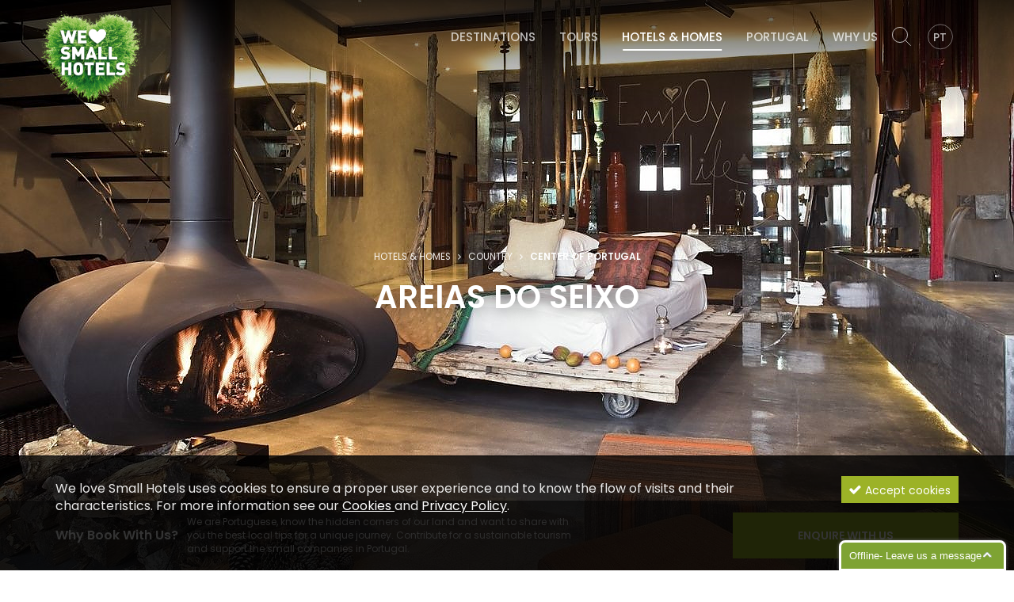

--- FILE ---
content_type: text/html; charset=utf-8
request_url: https://www.welovesmallhotels.com/hotels-and-homes/country/areias-do-seixo/493/
body_size: 37553
content:
<!DOCTYPE html>
<html xmlns="http://www.w3.org/1999/xhtml" xmlns:og="http://opengraphprotocol.org/schema/" xmlns:fb="http://www.facebook.com/2008/fbml" version="XHTML+RDFa 1.0" xml:lang="en" isolang="en-GB">
<head>
    
<meta http-equiv="Content-Type" content="text/html; charset=utf-8" lang="en-GB">
<title>Areias do Seixo - Hotels &amp; Homes - We Love Small Hotels – holiday destination tours Portugal</title>
<meta http-equiv="title" content="Areias do Seixo - Hotels &amp; Homes - We Love Small Hotels – holiday destination tours Portugal">
<meta name="description" content="A national landmark in charm, uniqueness and sustainability">
<meta name="keywords" content="Areias do Seixo, Hotels &amp; Homes, holidays, Portugal, We Love Small Hotels, small hotels Portugal, tours Portugal, trip Portugal, authentic places Portugal">
<meta name="copyright" content="Copyright 2017 © We Love Small Hotels. Created by Softway">
<meta name="language" content="EN">
<meta name="viewport" content="width=device-width, initial-scale=1.0, maximum-scale=1, user-scalable=0">
<meta name="format-detection" content="telephone=no">
<meta http-equiv="X-UA-Compatible" content="IE=edge">
<meta name="theme-color" content="#ffffff">
<meta property="og:title" content="Areias do Seixo - Hotels &amp; Homes - We Love Small Hotels – holiday destination tours Portugal">
<meta property="og:site_name" content="We Love Small Hotels – holiday destination tours Portugal">
<meta property="og:image" content="https://www.welovesmallhotels.com/xms/img/1200x630/8a2d0/emM9VCZmbHRyW109dXNtJnE9OTA/L08zbS8tME0zWnJTbS95b3NlajdTTW0vZWo3U01tcy1Tc1VaM2tqL2huU01abXMtanNhU01Pai9ablNNWm0xLWoxbVNNT2oxRmpEUzFuamozbTFqT1pGWnR6dGtKcg.png">
<meta property="og:image:width" content="1200">
<meta property="og:image:height" content="630">
<meta property="og:url" content="https://www.welovesmallhotels.com/hotels-and-homes/country/areias-do-seixo/493/">
<meta property="og:type" content="website">
<meta property="og:description" content="A national landmark in charm, uniqueness and sustainability">
<link rel="apple-touch-icon" sizes="120x120" href="/apple-touch-icon.png">
<link rel="icon" type="image/png" href="/favicon-32x32.png" sizes="32x32">
<link rel="icon" type="image/png" href="/favicon-16x16.png" sizes="16x16">
<link rel="manifest" href="/manifest.json">
<link rel="mask-icon" href="/safari-pinned-tab.svg" color="#9cb227">
<link rel="shortcut icon" type="image/x-icon" href="/favicon.ico">
<link rel="image_src" href="https://www.welovesmallhotels.com/xms/img/1200x630/8a2d0/emM9VCZmbHRyW109dXNtJnE9OTA/L08zbS8tME0zWnJTbS95b3NlajdTTW0vZWo3U01tcy1Tc1VaM2tqL2huU01abXMtanNhU01Pai9ablNNWm0xLWoxbVNNT2oxRmpEUzFuamozbTFqT1pGWnR6dGtKcg.png">

<!-- Fonts -->

<!--link href="https://fonts.googleapis.com/css?family=Lato:300,400,700,700i|Oswald:300,400,700" rel="stylesheet"-->

<link href="https://fonts.googleapis.com/css?family=Poppins:300,400,500,600,700" rel="stylesheet">

<!-- styles -->
<link rel="stylesheet" href="/assets/css/vendor.css?4a3d1bc696927e76555ce767e2f5c696951e2696fe3b"/>
<link rel="stylesheet" href="/assets/css/main.css?4a3d1bc696927e76555ce767e2f5c696951e2696fe3b"/>


    <!-- Google Tag Manager -->
    <script>(function(w,d,s,l,i){w[l]=w[l]||[];w[l].push({'gtm.start':
                new Date().getTime(),event:'gtm.js'});var f=d.getElementsByTagName(s)[0],
            j=d.createElement(s),dl=l!='dataLayer'?'&l='+l:'';j.async=true;j.src=
            'https://www.googletagmanager.com/gtm.js?id='+i+dl;f.parentNode.insertBefore(j,f);
        })(window,document,'script','dataLayer','GTM-KLJFZN3');</script>
    <!-- End Google Tag Manager -->

</head>

<body>

    <!-- Google Tag Manager (noscript) -->
    <noscript><iframe src="https://www.googletagmanager.com/ns.html?id=GTM-KLJFZN3"
                      height="0" width="0" style="display:none;visibility:hidden"></iframe></noscript>
    <!-- End Google Tag Manager (noscript) -->


<div id="ie-compatibility-notification">
    <div class="ie-notification-container">
                    <strong>Please note, your browser is out of date.<br />
            </strong> For a good browsing experience we recommend using the latest version of Chrome, Firefox, Safari, Opera or Internet Explorer.
            </div>
</div><div id="fw-main">
    <!-- Header -->
    <header class="with-photo">


        <div class="fixed-pricebox hidden-xs hidden-ms">
            <div class="price-tag-container">
    <div class="price-tag">
        <div class="container">
            <div class="row no-gutter">

                <div class="col-md-7 col-sm-6 col-ms-6 col-xs-12 hidden-xs">
                    <div class="row no-gutter">
                        <div class="col-md-3"><h5><strong>Why Book With Us?</strong></h5></div>
                        <div class="col-md-9"><h5>We are Portuguese, know the hidden corners of our land and want to share with you the best local tips for a unique journey. Contribute for a sustainable tourism and support the small companies in Portugal.</h5></div>
                    </div>
                </div>
                                    <div class="col-md-6 col-sm-6 col-ms-12 col-xs-12 visible-xs">
                        <h5 class="margin-bottom10"><strong>Why Book With Us?</strong>  We are Portuguese, know the hidden corners of our land and want to share with you the best local tips for a unique journey. Contribute for a sustainable tourism and support the small companies in Portugal.</h5>
                    </div>
                
                <div class="col-md-2 col-sm-2 col-ms-1 col-xs-5 hidden-xs">
                                    </div>

                <div class="col-md-3 col-sm-4 col-ms-5 col-xs-12">
                                            <a href="#" id="hotelsBookingInformation" class="btn btn-secondary uppercase request-btn" data-item="493-Areias do Seixo">Enquire With Us</a>
                                                        </div>

            </div>
        </div>
    </div>
</div>
        </div>

        
<div class="full-menu visible-xs visible-ms">
    <nav id="menu" class="menu">
        <ul>
            <li class=""><a href="/destinations/">Destinations</a></li>
            <li class=""><a href="/tours/">Tours</a></li>
            <li class="active"><a href="/hotels-and-homes/">Hotels & Homes</a></li>
            <li class=""><a href="/portugal/">Portugal</a></li>
            <li class=""><a href="/why-us/">Why Us</a></li>
            <li class="search">
                <form method="GET" action="/search/" class="form-inline search-sw-ga-track"
      data-sw-ga-category="search"
      data-sw-ga-action="search_navbar"
      data-sw-ga-label=""
>
    <div class="form-group">
        <div class="input-group">
            <input type="text" name="fQ" class="form-control" placeholder="Search">
            <div class="input-group-addon"><button type="submit" class="btn-search"></button></div>
        </div>
    </div>
</form>            </li>
            <li class="lang">
                                     <a href="/pt/hoteis-e-casas/country/areias-do-seixo/493/">Português</a>
                            </li>
        </ul>
    </nav>
</div>

<nav class="navbar-fixed hidden-ms hidden-xs">
    <div class="container">
        <div class="navbar-header">
            <a class="navbar-brand" href="/">
                We Love Small Hotels            </a>
        </div>
        <div id="navbar" class="navbar-collapse collapse">
            <ul class="nav navbar-nav navbar-right">
                <li class=""><a href="/destinations/">Destinations</a></li>
                <li class=""><a href="/tours/">Tours</a></li>
                <li class="active"><a href="/hotels-and-homes/">Hotels & Homes</a></li>
                <li class=""><a href="/portugal/">Portugal</a></li>
                <li class=""><a href="/why-us/">Why Us</a></li>
                <li class="search">
                    <form method="GET" action="/search/" class="form-inline search-sw-ga-track"
      data-sw-ga-category="search"
      data-sw-ga-action="search_navbar"
      data-sw-ga-label=""
>
    <div class="form-group">
        <div class="input-group">
            <input type="text" name="fQ" class="form-control" placeholder="Search">
            <div class="input-group-addon"><button type="submit" class="btn-search"></button></div>
        </div>
    </div>
</form>                </li>
                <li class="lang">
                                            <a href="/pt/hoteis-e-casas/country/areias-do-seixo/493/">PT</a>
                                    </li>
            </ul>
        </div>
    </div>
</nav>

<nav class="navbar">
    <div class="container">
        <div class="navbar-header">
            <div id="nav-icon" class="navbar-toggle" data-target=".full-menu" aria-expanded="false">
                <span></span>
                <span></span>
                <span></span>
                <span></span>
            </div>
            <a class="navbar-brand" href="/">
                We Love Small Hotels            </a>
        </div>
        <div id="navbar" class="navbar-collapse collapse">
            <ul class="nav navbar-nav navbar-right">
                <li class=""><a href="/destinations/">Destinations</a></li>
                <li class=""><a href="/tours/">Tours</a></li>
                <li class="active"><a href="/hotels-and-homes/">Hotels & Homes</a></li>
                <li class=""><a href="/portugal/">Portugal</a></li>
                <li class=""><a href="/why-us/">Why Us</a></li>
                <li class="search hidden-xs hidden-ms">
                    <form method="GET" action="/search/" class="form-inline search-sw-ga-track"
      data-sw-ga-category="search"
      data-sw-ga-action="search_navbar"
      data-sw-ga-label=""
>
    <div class="form-group">
        <div class="input-group">
            <input type="text" name="fQ" class="form-control" placeholder="Search">
            <div class="input-group-addon"><button type="submit" class="btn-search"></button></div>
        </div>
    </div>
</form>                </li>
                <li class="lang">
                                            <a href="/pt/hoteis-e-casas/country/areias-do-seixo/493/">PT</a>
                                    </li>
            </ul>
        </div>

        <!--/.nav-collapse -->
    </div>
</nav>
        <div class="header-content header-content-max" id="fit_screan" style="background-image: url('https://www.welovesmallhotels.com/xms/img/1900x/c62ae/emM9VDMmZmx0cltdPXVzbSZxPTkw/L08zbS8tME0zWnJTbS95b3NlajdTTW0vZWo3U01tcy1Tc1VaM2tqL2huU01abXMtanNhU01Pai9ablNNWm0xLWoxbVNNT2oxRmpEUzFuamozbTFqT1pGWnR6dGtKcg.png');">
            <div class="header-content-container">
                <div class="tracker uppercase">
                    <small>
                        <a href="/hotels-and-homes/">Hotels & Homes</a> <i class="fa fa-angle-right"></i>
                        <a href="/hotels-and-homes/?f_type=33">Country</a> <i class="fa fa-angle-right"></i>
                        <strong>Center of Portugal</strong>                     </small>
                </div>
                <h1><strong>Areias do Seixo</strong></h1>

                
            </div>
        </div>

        <div class="detail-header">
            <div class="price-tag-container">
    <div class="price-tag">
        <div class="container">
            <div class="row no-gutter">

                <div class="col-md-7 col-sm-6 col-ms-6 col-xs-12 hidden-xs">
                    <div class="row no-gutter">
                        <div class="col-md-3"><h5><strong>Why Book With Us?</strong></h5></div>
                        <div class="col-md-9"><h5>We are Portuguese, know the hidden corners of our land and want to share with you the best local tips for a unique journey. Contribute for a sustainable tourism and support the small companies in Portugal.</h5></div>
                    </div>
                </div>
                                    <div class="col-md-6 col-sm-6 col-ms-12 col-xs-12 visible-xs">
                        <h5 class="margin-bottom10"><strong>Why Book With Us?</strong>  We are Portuguese, know the hidden corners of our land and want to share with you the best local tips for a unique journey. Contribute for a sustainable tourism and support the small companies in Portugal.</h5>
                    </div>
                
                <div class="col-md-2 col-sm-2 col-ms-1 col-xs-5 hidden-xs">
                                    </div>

                <div class="col-md-3 col-sm-4 col-ms-5 col-xs-12">
                                            <a href="#" id="hotelsBookingInformation" class="btn btn-secondary uppercase request-btn" data-item="493-Areias do Seixo">Enquire With Us</a>
                                                        </div>

            </div>
        </div>
    </div>
</div>
        </div>

    </header>

    <!-- Content 01 -->
    <section class="xms-text">
        <div class="bar">
            <div class="bar-gutter bar-gutter-top">
                <div class="container">
                    <div class="row">
                        <div class="col-md-12 col-sm-12 col-ms-12">
                            <div class="highlight-text highlight-text-details">
                                                                    <p><p>A national landmark in charm, uniqueness and sustainability</p></p>
                                                            </div>
                        </div>
                        <div class="col-md-7 col-sm-12 col-ms-12">
                                                            <div class="subtitle subtitle-book uppercase">Once Upon a Time...</div>
                                <p>In between a magical pine forest, a stunning ocean view and only one hour away from Lisbon, lies the Areias do Seixo. The authenticity, the distinctiveness and sophistication are unique on the 14 rooms. Some relate to gold shades, some to the love, others to the wood and also the land. The villas don’t stand behind and its 3 rooms, allow a charming group experience.<br />The restaurant is supplied by the biological garden, which allows visits and pickings,  the traditional inspiration is served with sophistication.<br />For a deeper delight, the spa is the place to be. The experience provided at Areais do Seixo is truly inspirational.</p>                                                    </div>
                        <div class="col-md-5 col-sm-12 col-ms-12">
                                                            <div class="subtitle subtitle-heart uppercase">Reasons To Love It</div>
                                <ul>
<li>The uniqueness of the decoration and environment</li>
<li>The gastronomic experience offered at the restaurant</li>
<li>The singularity and service innovation</li>
</ul>                            
                                                            <div class="tripadvisor">

                                    <div class="hidden-xs hidden-md">
                                        <div id="TA_cdsratingsonlywide861" class="TA_cdsratingsonlywide">
                                            <ul id="e9h3rg9HMrBl" class="TA_links piFw8Cu">
                                                <li id="xjPONEK" class="draWoxxdP">
                                                    <a target="_blank" href="https://www.tripadvisor.co.uk/https://www.tripadvisor.pt/Hotel_Review-g2139094-d1870909-Reviews-Hotel_Areias_do_Seixo-A_dos_Cunhados_Lisbon_District_Central_Portugal.html" class="sw-ga-track"><img src="https://www.tripadvisor.pt/img/cdsi/img2/branding/tripadvisor_logo_transp_340x80-18034-2.png" alt="TripAdvisor"/></a>
                                                </li>
                                            </ul>
                                        </div>
                                    </div>

                                    <div class="hidden-ms hidden-sm hidden-lg">
                                        <div id="TA_cdsratingsonlynarrow989" class="TA_cdsratingsonlynarrow">
                                            <ul id="IkTUg7" class="TA_links 08S9nE">
                                                <li id="RzZr1pBtgyRe" class="NNfb7D6d2XF">
                                                    <a target="_blank" href="https://www.tripadvisor.co.uk/https://www.tripadvisor.pt/Hotel_Review-g2139094-d1870909-Reviews-Hotel_Areias_do_Seixo-A_dos_Cunhados_Lisbon_District_Central_Portugal.html"><img src="https://www.tripadvisor.pt/img/cdsi/img2/branding/tripadvisor_logo_transp_340x80-18034-2.png" alt="TripAdvisor"/></a>
                                                </li>
                                            </ul>
                                        </div>
                                    </div>

                                                                            <script src="https://www.jscache.com/wejs?wtype=cdsratingsonlywide&amp;uniq=861&amp;locationId=1870909&amp;lang=pt_PT&amp;border=true&amp;display_version=2"></script>
                                        <script src="https://www.jscache.com/wejs?wtype=cdsratingsonlynarrow&amp;uniq=989&amp;locationId=1870909&amp;lang=pt_PT&amp;border=true&amp;display_version=2"></script>
                                    
                                </div>
                            
                        </div>

                    </div>
                </div>
            </div>
        </div>

                    <div class="bar bar-gray">

                <div class="container-fluid">
                    <div class="row no-gutter grid-calculator" id="light-gallery" data-grid-calculator-gallery>

                        
                            <div class="grid-calculator-item" data-grid-col data-src="https://www.welovesmallhotels.com/xms/img/1200x/cf24a/emM9VDMmZmx0cltdPXVzbSZxPTkw/L08zbS8tME0zWnJTbS95b3NlajdTTW0vZWo3U01tcy1Tc1VaM2tqL2huU01abXMtanNhU01Pai9ablNNWm0xLWoxbVNNT2oxWjBuTXJqMS1qbTFrTUpSU01uam10enRrSnI.png" data-sub-html="">
                                
                                    <a href="#" class="thumbnail thumbnail-absolute" style="background-image: url('https://www.welovesmallhotels.com/xms/img/600x/d2af8/emM9VDMmZmx0cltdPXVzbSZxPTkw/L08zbS8tME0zWnJTbS95b3NlajdTTW0vZWo3U01tcy1Tc1VaM2tqL2huU01abXMtanNhU01Pai9ablNNWm0xLWoxbVNNT2oxWjBuTXJqMS1qbTFrTUpSU01uam10enRrSnI.png');">
                                                                            </a>
                                                            </div>

                        
                            <div class="grid-calculator-item" data-grid-col data-src="https://www.welovesmallhotels.com/xms/img/1200x/c9b0a/emM9VDMmZmx0cltdPXVzbSZxPTkw/L08zbS8tME0zWnJTbS95b3NlajdTTW0vZWo3U01tcy1Tc1VaM2tqL2huU01abXMtanNhU01Pai9ablNNWm0xLWoxbVNNT2oxMFMtbmpqM3R6dGtKcg.png" data-sub-html="">
                                
                                    <a href="#" class="thumbnail thumbnail-absolute" style="background-image: url('https://www.welovesmallhotels.com/xms/img/600x/e0bec/emM9VDMmZmx0cltdPXVzbSZxPTkw/L08zbS8tME0zWnJTbS95b3NlajdTTW0vZWo3U01tcy1Tc1VaM2tqL2huU01abXMtanNhU01Pai9ablNNWm0xLWoxbVNNT2oxMFMtbmpqM3R6dGtKcg.png');">
                                                                            </a>
                                                            </div>

                        
                            <div class="grid-calculator-item" data-grid-col data-src="https://www.welovesmallhotels.com/xms/img/1200x/d1e7f/emM9VDMmZmx0cltdPXVzbSZxPTkw/L08zbS8tME0zWnJTbS95b3NlajdTTW0vZWo3U01tcy1Tc1VaM2tqL2huU01abXMtanNhU01Pai9ablNNWm0xLWoxbVNNT2oxcmpGLTFuamozbTFrblo3WnR6dGtKcg.png" data-sub-html="">
                                                                    <a href="#" class="thumbnail thumbnail-lightgalery" style="background-image: url('https://www.welovesmallhotels.com/xms/img/1024x/5370a/emM9VDMmZmx0cltdPXVzbSZxPTkw/L08zbS8tME0zWnJTbS95b3NlajdTTW0vZWo3U01tcy1Tc1VaM2tqL2huU01abXMtanNhU01Pai9ablNNWm0xLWoxbVNNT2oxcmpGLTFuamozbTFrblo3WnR6dGtKcg.png');"></a>
                                                            </div>

                        
                            <div class="grid-calculator-item" data-grid-col data-src="https://www.welovesmallhotels.com/xms/img/1200x/4d34d/emM9VDMmZmx0cltdPXVzbSZxPTkw/L08zbS8tME0zWnJTbS95b3NlajdTTW0vZWo3U01tcy1Tc1VaM2tqL2huU01abXMtanNhU01Pai9ablNNWm0xLWoxbVNNT2oxcmpGLTFuamozbTFtU0o3TS1qbXR6dGtKcg.png" data-sub-html="">
                                                                    <a href="#" class="thumbnail thumbnail-lightgalery" style="background-image: url('https://www.welovesmallhotels.com/xms/img/1024x/c64ba/emM9VDMmZmx0cltdPXVzbSZxPTkw/L08zbS8tME0zWnJTbS95b3NlajdTTW0vZWo3U01tcy1Tc1VaM2tqL2huU01abXMtanNhU01Pai9ablNNWm0xLWoxbVNNT2oxcmpGLTFuamozbTFtU0o3TS1qbXR6dGtKcg.png');"></a>
                                                            </div>

                        
                            <div class="grid-calculator-item" data-grid-col data-src="https://www.welovesmallhotels.com/xms/img/1200x/0db3c/emM9VDMmZmx0cltdPXVzbSZxPTkw/L08zbS8tME0zWnJTbS95b3NlajdTTW0vZWo3U01tcy1Tc1VaM2tqL2huU01abXMtanNhU01Pai9ablNNWm0xLWoxbVNNT2oxRmpEUzFuamozbTFablNNWm0xLWoxbVNNT2p0enRrSnI.png" data-sub-html="">
                                                                    <a href="#" class="thumbnail thumbnail-lightgalery" style="background-image: url('https://www.welovesmallhotels.com/xms/img/1024x/b0fb5/emM9VDMmZmx0cltdPXVzbSZxPTkw/L08zbS8tME0zWnJTbS95b3NlajdTTW0vZWo3U01tcy1Tc1VaM2tqL2huU01abXMtanNhU01Pai9ablNNWm0xLWoxbVNNT2oxRmpEUzFuamozbTFablNNWm0xLWoxbVNNT2p0enRrSnI.png');"></a>
                                                            </div>

                        
                            <div class="grid-calculator-item" data-grid-col data-src="https://www.welovesmallhotels.com/xms/img/1200x/ad593/emM9VDMmZmx0cltdPXVzbSZxPTkw/L08zbS8tME0zWnJTbS95b3NlajdTTW0vZWo3U01tcy1Tc1VaM2tqL2huU01abXMtanNhU01Pai9ablNNWm0xLWoxbVNNT2oxanU3bU0tU3R6dGtKcg.png" data-sub-html="">
                                                                    <a href="#" class="thumbnail thumbnail-lightgalery" style="background-image: url('https://www.welovesmallhotels.com/xms/img/1024x/12228/emM9VDMmZmx0cltdPXVzbSZxPTkw/L08zbS8tME0zWnJTbS95b3NlajdTTW0vZWo3U01tcy1Tc1VaM2tqL2huU01abXMtanNhU01Pai9ablNNWm0xLWoxbVNNT2oxanU3bU0tU3R6dGtKcg.png');"></a>
                                                            </div>

                        
                            <div class="grid-calculator-item" data-grid-col data-src="https://www.welovesmallhotels.com/xms/img/1200x/27cfa/emM9VDMmZmx0cltdPXVzbSZxPTkw/L08zbS8tME0zWnJTbS95b3NlajdTTW0vZWo3U01tcy1Tc1VaM2tqL2huU01abXMtanNhU01Pai9ablNNWm0xLWoxbVNNT2oxa2pqRjFTTzdTbk1qbnR6dGtKcg.png" data-sub-html="">
                                                                    <a href="#" class="thumbnail thumbnail-lightgalery" style="background-image: url('https://www.welovesmallhotels.com/xms/img/1024x/ce878/emM9VDMmZmx0cltdPXVzbSZxPTkw/L08zbS8tME0zWnJTbS95b3NlajdTTW0vZWo3U01tcy1Tc1VaM2tqL2huU01abXMtanNhU01Pai9ablNNWm0xLWoxbVNNT2oxa2pqRjFTTzdTbk1qbnR6dGtKcg.png');"></a>
                                                            </div>

                        
                            <div class="grid-calculator-item" data-grid-col data-src="https://www.welovesmallhotels.com/xms/img/1200x/1ec3f/emM9VDMmZmx0cltdPXVzbSZxPTkw/L08zbS8tME0zWnJTbS95b3NlajdTTW0vZWo3U01tcy1Tc1VaM2tqL2huU01abXMtanNhU01Pai9ablNNWm0xLWoxbVNNT2oxblNtN1p1blpKN3R6dGtKcg.png" data-sub-html="">
                                                                    <a href="#" class="thumbnail thumbnail-lightgalery" style="background-image: url('https://www.welovesmallhotels.com/xms/img/1024x/05fdd/emM9VDMmZmx0cltdPXVzbSZxPTkw/L08zbS8tME0zWnJTbS95b3NlajdTTW0vZWo3U01tcy1Tc1VaM2tqL2huU01abXMtanNhU01Pai9ablNNWm0xLWoxbVNNT2oxblNtN1p1blpKN3R6dGtKcg.png');"></a>
                                                            </div>

                        
                            <div class="grid-calculator-item" data-grid-col data-src="https://www.welovesmallhotels.com/xms/img/1200x/c932f/emM9VDMmZmx0cltdPXVzbSZxPTkw/L08zbS8tME0zWnJTbS95b3NlajdTTW0vZWo3U01tcy1Tc1VaM2tqL2huU01abXMtanNhU01Pai9ablNNWm0xLWoxbVNNT2oxN25TUzFuamozMTNabnR6dGtKcg.png" data-sub-html="">
                                                                    <a href="#" class="thumbnail thumbnail-lightgalery" style="background-image: url('https://www.welovesmallhotels.com/xms/img/1024x/02f9d/emM9VDMmZmx0cltdPXVzbSZxPTkw/L08zbS8tME0zWnJTbS95b3NlajdTTW0vZWo3U01tcy1Tc1VaM2tqL2huU01abXMtanNhU01Pai9ablNNWm0xLWoxbVNNT2oxN25TUzFuamozMTNabnR6dGtKcg.png');"></a>
                                                            </div>

                        
                            <div class="grid-calculator-item" data-grid-col data-src="https://www.welovesmallhotels.com/xms/img/1200x/00eed/emM9VDMmZmx0cltdPXVzbSZxPTkw/L08zbS8tME0zWnJTbS95b3NlajdTTW0vZWo3U01tcy1Tc1VaM2tqL2huU01abXMtanNhU01Pai9ablNNWm0xLWoxbVNNT2oxRE1GRlptMTBGdVN0enRrSnI.png" data-sub-html="">
                                                                    <a href="#" class="thumbnail thumbnail-lightgalery" style="background-image: url('https://www.welovesmallhotels.com/xms/img/1024x/25a78/emM9VDMmZmx0cltdPXVzbSZxPTkw/L08zbS8tME0zWnJTbS95b3NlajdTTW0vZWo3U01tcy1Tc1VaM2tqL2huU01abXMtanNhU01Pai9ablNNWm0xLWoxbVNNT2oxRE1GRlptMTBGdVN0enRrSnI.png');"></a>
                                                            </div>

                        
                            <div class="grid-calculator-item" data-grid-col data-src="https://www.welovesmallhotels.com/xms/img/1200x/32996/emM9VDMmZmx0cltdPXVzbSZxPTkw/L08zbS8tME0zWnJTbS95b3NlajdTTW0vZWo3U01tcy1Tc1VaM2tqL2huU01abXMtanNhU01Pai9ablNNWm0xLWoxbVNNT2p0enRrSnI.png" data-sub-html="">
                                                                    <a href="#" class="thumbnail thumbnail-lightgalery" style="background-image: url('https://www.welovesmallhotels.com/xms/img/1024x/8c1d0/emM9VDMmZmx0cltdPXVzbSZxPTkw/L08zbS8tME0zWnJTbS95b3NlajdTTW0vZWo3U01tcy1Tc1VaM2tqL2huU01abXMtanNhU01Pai9ablNNWm0xLWoxbVNNT2p0enRrSnI.png');"></a>
                                                            </div>

                        
                            <div class="grid-calculator-item" data-grid-col data-src="https://www.welovesmallhotels.com/xms/img/1200x/60666/emM9VDMmZmx0cltdPXVzbSZxPTkw/L08zbS8tME0zWnJTbS95b3NlajdTTW0vZWo3U01tcy1Tc1VaM2tqL2huU01abXMtanNhU01Pai9ablNNWm0xLWoxbVNNT2oxVE1uU2tGWktTMWp1N21NLVN0enRrSnI.png" data-sub-html="">
                                                                    <a href="#" class="thumbnail thumbnail-lightgalery" style="background-image: url('https://www.welovesmallhotels.com/xms/img/1024x/58c13/emM9VDMmZmx0cltdPXVzbSZxPTkw/L08zbS8tME0zWnJTbS95b3NlajdTTW0vZWo3U01tcy1Tc1VaM2tqL2huU01abXMtanNhU01Pai9ablNNWm0xLWoxbVNNT2oxVE1uU2tGWktTMWp1N21NLVN0enRrSnI.png');"></a>
                                                            </div>

                        
                            <div class="grid-calculator-item" data-grid-col data-src="https://www.welovesmallhotels.com/xms/img/1200x/8991e/emM9VDMmZmx0cltdPXVzbSZxPTkw/L08zbS8tME0zWnJTbS95b3NlajdTTW0vZWo3U01tcy1Tc1VaM2tqL2huU01abXMtanNhU01Pai9ablNNWm0xLWoxbVNNT2oxU0RTSjdtdHp0a0py.png" data-sub-html="">
                                                                    <a href="#" class="thumbnail thumbnail-lightgalery" style="background-image: url('https://www.welovesmallhotels.com/xms/img/1024x/4f8b3/emM9VDMmZmx0cltdPXVzbSZxPTkw/L08zbS8tME0zWnJTbS95b3NlajdTTW0vZWo3U01tcy1Tc1VaM2tqL2huU01abXMtanNhU01Pai9ablNNWm0xLWoxbVNNT2oxU0RTSjdtdHp0a0py.png');"></a>
                                                            </div>

                        
                    </div>
                </div>

            </div>
        
    </section>

            <!-- important information -->
        <section class="xms-text">
            <div class="bar">
                <div class="bar-gutter bar-gutter-top">
                    <div class="container">
                        <div class="row">
                            <div class="col-md-6 col-sm-6 col-ms-12">
                                <h2 class="font-size30 uppercase"><strong>Important</strong> Information</h2>
                            </div>
                            <div class="col-md-12 col-sm-12 col-ms-12">
                                <div class="panel-group" id="accordion" role="tablist" aria-multiselectable="true">
                                                                            <div class="panel panel-default panel-simple">
                                            <div class="panel-heading" role="tab" id="heading-1">
                                                <a role="button" data-toggle="collapse" data-parent="#accordion" href="#collapse-1" aria-expanded="false" aria-controls="collapse-1" class="collapsed scroll-self">
                                                    <h4 class="panel-title">
                                                        <div class="row no-gutter">
                                                            <div class="col-md-12">
                                                                <h5 class="margin0"><strong>Facilities</strong></h5>
                                                            </div>
                                                        </div>
                                                    </h4>
                                                </a>
                                            </div>
                                            <div id="collapse-1" class="panel-collapse collapse" role="tabpanel" aria-labelledby="heading-1">
                                                <div class="panel-body">
                                                    <div class="xms-text">
                                                        <div class="row">
                                                            <div class="col-md-12">
                                                                <ul>
<li>14 Rooms</li>
<li>1 charming tent and 16 villas</li>
<li>Restaurant</li>
<li>Bio Garden</li>
<li>Events Area</li>
<li>Outdoor swimming pool</li>
<li>Natural lake</li>
</ul>                                                            </div>
                                                        </div>
                                                    </div>
                                                </div>
                                            </div>
                                        </div>
                                                                            <div class="panel panel-default panel-simple">
                                            <div class="panel-heading" role="tab" id="heading-3">
                                                <a role="button" data-toggle="collapse" data-parent="#accordion" href="#collapse-3" aria-expanded="false" aria-controls="collapse-3" class="collapsed scroll-self">
                                                    <h4 class="panel-title">
                                                        <div class="row no-gutter">
                                                            <div class="col-md-12">
                                                                <h5 class="margin0"><strong>Tips by Locals</strong></h5>
                                                            </div>
                                                        </div>
                                                    </h4>
                                                </a>
                                            </div>
                                            <div id="collapse-3" class="panel-collapse collapse" role="tabpanel" aria-labelledby="heading-3">
                                                <div class="panel-body">
                                                    <div class="xms-text">
                                                        <div class="row">
                                                            <div class="col-md-12">
                                                                <p>Do a bike tour through the magical pine forest. Indulge in the white sandy beaches of Amanhã and Santa Cruz or challenge yourself with a surf class in the west coast, national reference for surfing.</p>                                                            </div>
                                                        </div>
                                                    </div>
                                                </div>
                                            </div>
                                        </div>
                                                                            <div class="panel panel-default panel-simple">
                                            <div class="panel-heading" role="tab" id="heading-4">
                                                <a role="button" data-toggle="collapse" data-parent="#accordion" href="#collapse-4" aria-expanded="false" aria-controls="collapse-4" class="collapsed scroll-self">
                                                    <h4 class="panel-title">
                                                        <div class="row no-gutter">
                                                            <div class="col-md-12">
                                                                <h5 class="margin0"><strong>How To Get There</strong></h5>
                                                            </div>
                                                        </div>
                                                    </h4>
                                                </a>
                                            </div>
                                            <div id="collapse-4" class="panel-collapse collapse" role="tabpanel" aria-labelledby="heading-4">
                                                <div class="panel-body">
                                                    <div class="xms-text">
                                                        <div class="row">
                                                            <div class="col-md-12">
                                                                <p>From Lisbon airport, head towards the A8 for a national road in Torres Vedras and towards Leiria / Loures. Take exit 9 on the A8 towards Lourinhã. Continue on the Variant to the National Road. Follow Rua 8 de Setembro, Rua Principal and Estrada Principal in the roundabout take the third exit, the next roundabout take the second exit to N247, turn left and the hotel will be on your left.</p>
<p><span> </span></p><a href="https://maps.google.com/?q=39.153277,-9.362691" class="btn btn-primary" target="_blank">Get directions</a>                                                            </div>
                                                        </div>
                                                    </div>
                                                </div>
                                            </div>
                                        </div>
                                                                            <div class="panel panel-default panel-simple">
                                            <div class="panel-heading" role="tab" id="heading-5">
                                                <a role="button" data-toggle="collapse" data-parent="#accordion" href="#collapse-5" aria-expanded="false" aria-controls="collapse-5" class="collapsed scroll-self">
                                                    <h4 class="panel-title">
                                                        <div class="row no-gutter">
                                                            <div class="col-md-12">
                                                                <h5 class="margin0"><strong>Info & Booking</strong></h5>
                                                            </div>
                                                        </div>
                                                    </h4>
                                                </a>
                                            </div>
                                            <div id="collapse-5" class="panel-collapse collapse" role="tabpanel" aria-labelledby="heading-5">
                                                <div class="panel-body">
                                                    <div class="xms-text">
                                                        <div class="row">
                                                            <div class="col-md-12">
                                                                <p><strong>Check-in</strong> from 4 pm and <span><strong>check-out</strong> </span>until midday. </p>
<p><strong>Reservations & Cancellation</strong>: A credit card is required to secure the booking. Until 14 days no penalty before arrival the penalty is 50% of the stay. In case of now show full penalty is applied.</p>                                                            </div>
                                                        </div>
                                                    </div>
                                                </div>
                                            </div>
                                        </div>
                                                                    </div>
                            </div>
                        </div>
                    </div>
                </div>
            </div>
        </section>
    
    <!-- Tours Search -->
    <section>
    <div class="bar bar-gray">
        <div class="margin-bottom20 text-center">
            <a href="/tours/" class="btn btn-link margin-top20">View all Tours</a>
        </div>
        <div class="container-fluid">
            <div class="row no-gutter grid-calculator visible-lg visible-md" data-grid-calculator-others>

                                    <div class="grid-calculator-item" data-grid-col>
                        <a href="/tours/yoga-tours-retreats/yoga-meditation-retreat-fatima/262/" class="thumbnail thumbnail-absolute" style="background-image: url('https://www.welovesmallhotels.com/xms/img/500x/bfb3e/emM9VDMmZmx0cltdPXVzbSZxPTkw/L08zbS8tME0zWnJTbS95NHNianVubS9IanJaL2taN25NSzgxUlNKLW5jMTZWem81dHp0ZGty.jpg');">
                            <div class="caption">
                                <p>Center of Portugal</p>
                                <h4><strong>Yoga & Meditation Retreat</strong> - Fátima</h4>
                                                                    <p class="margin-top10 fw-medium">from 1,100€</p>
                                                            </div>
                            <div class="cta-hover">More Information</div>
                        </a>
                    </div>
                                    <div class="grid-calculator-item" data-grid-col>
                        <a href="/tours/surfing-tours/surf-peniche-and-the-atlantic/260/" class="thumbnail thumbnail-absolute" style="background-image: url('https://www.welovesmallhotels.com/xms/img/500x/05a8a/emM9VDMmZmx0cltdPXVzbSZxPTkw/L08zbS8tME0zWnJTbS95NHNianVubS9hdW5UTUpyL2F1blRzTlNKTUtSUy9tdW5Uc2tTSk1LUlNzS2pEU250enRka3I.jpg');">
                            <div class="caption">
                                <p>Center of Portugal</p>
                                <h4><strong>Surf Peniche</strong> and the Atlantic </h4>
                                                                    <p class="margin-top10 fw-medium">from 1,600€</p>
                                                            </div>
                            <div class="cta-hover">More Information</div>
                        </a>
                    </div>
                                    <div class="grid-calculator-item" data-grid-col>
                        <a href="/tours/walking-tours/the-7-schist-villages-walking-tour/374/" class="thumbnail thumbnail-absolute" style="background-image: url('https://www.welovesmallhotels.com/xms/img/500x/41ac3/emM9VDMmZmx0cltdPXVzbSZxPTkw/L08zbS8tME0zWnJTbS95NHNianVubS9VWjNNSlJaLVptL0xzZk1GWm1zT01tN2ovbUtSTW03MURNRkZaclNtdFdOUA.JPG');">
                            <div class="caption">
                                <p>Center of Portugal</p>
                                <h4>The <strong>7 Schist Villages</strong> Walking Tour</h4>
                                                                    <p class="margin-top10 fw-medium">from 1,800€</p>
                                                            </div>
                            <div class="cta-hover">More Information</div>
                        </a>
                    </div>
                                    <div class="grid-calculator-item" data-grid-col>
                        <a href="/tours/walking-tours/historical-schist-villages-off-the-beaten-path-portugal/110/" class="thumbnail thumbnail-absolute" style="background-image: url('https://www.welovesmallhotels.com/xms/img/500x/41ac3/emM9VDMmZmx0cltdPXVzbSZxPTkw/L08zbS8tME0zWnJTbS95NHNianVubS9VWjNNSlJaLVptL0xzZk1GWm1zT01tN2ovbUtSTW03MURNRkZaclNtdFdOUA.JPG');">
                            <div class="caption">
                                <p>Center of Portugal</p>
                                <h4><strong>Historical & Schist Villages</strong> Off-the-Beaten Path Portugal</h4>
                                                                    <p class="margin-top10 fw-medium">from 1,850€</p>
                                                            </div>
                            <div class="cta-hover">More Information</div>
                        </a>
                    </div>
                
            </div>
        </div>
    </div>
</section>

    <!-- hotels Search -->
    <section>
    <div class="bar">
        <div class="margin-bottom20 text-center">
            <a href="/hotels-and-homes/?f_destination=45" class="btn btn-link margin-top20">View other hotels in the area</a>
        </div>
        <div class="container-fluid">
            <div class="row no-gutter grid-calculator visible-lg visible-md" data-grid-calculator-others>

                                    <div class="grid-calculator-item" data-grid-col>
                        <a href="/hotels-and-homes/charm/thevagar-country-house-belmonte/705/" class="thumbnail thumbnail-absolute" style="background-image: url('https://www.welovesmallhotels.com/xms/img/650x/1e4ae/emM9VDMmZmx0cltdPXVzbSZxPTkw/L08zbS8tME0zWnJTbS95b3NlajdTTW0vZWo3U01tcy1Tc1VaM2tqL2JSU3NmWnJabi9iUlNzZlpyWm5zVWp1N25jc2VqdW1Tc0hqclp0enRka3I.jpg');">
                            <div class="caption">
                                <p>Charm</p>
                                <h4>TheVagar Country House Belmonte</h4>
                            </div>
                            <div class="cta-hover">More Information</div>
                        </a>
                    </div>
                                    <div class="grid-calculator-item" data-grid-col>
                        <a href="/hotels-and-homes/design/terrasense-retreat-farm/676/" class="thumbnail thumbnail-absolute" style="background-image: url('https://www.welovesmallhotels.com/xms/img/650x/c741c/emM9VDMmZmx0cltdPXVzbSZxPTkw/L08zbS8tME0zWnJTbS95b3NlajdTTW0vZWo3U01tcy1Tc1VSWm4zUy9iU25uWmFTSm1TL2JTbm5ac21TSm1Tc25qajNzLWp1MEZTU3MwUy1uamozdHp0ZGty.jpg');">
                            <div class="caption">
                                <p>Design</p>
                                <h4>TerraSense Retreat & Farm</h4>
                            </div>
                            <div class="cta-hover">More Information</div>
                        </a>
                    </div>
                                    <div class="grid-calculator-item" data-grid-col>
                        <a href="/hotels-and-homes/country/chao-do-rio/584/" class="thumbnail thumbnail-absolute" style="background-image: url('https://www.welovesmallhotels.com/xms/img/650x/e1e11/emM9VDMmZmx0cltdPXVzbSZxPTkw/L08zbS8tME0zWnJTbS95b3NlajdTTW0vZWo3U01tcy1Tc1VaM2tqL1VSWmpzLWpzbE1qL0tSWmpzbk1qczBNakZqck1LWkZza2pqRnR6dGRrcg.jpg');">
                            <div class="caption">
                                <p>Country</p>
                                <h4>Chão do Rio</h4>
                            </div>
                            <div class="cta-hover">More Information</div>
                        </a>
                    </div>
                                    <div class="grid-calculator-item" data-grid-col>
                        <a href="/hotels-and-homes/beach/noah-surf-house/463/" class="thumbnail thumbnail-absolute" style="background-image: url('https://www.welovesmallhotels.com/xms/img/650x/25d92/emM9VDMmZmx0cltdPXVzbSZxPTkw/L08zbS8tME0zWnJTbS95b3NlajdTTW0vZWo3U01tcy1Tc05uWk1aL2dqWlJzYXVuVHNlanVtUy9KalpSc211blRzUmp1bVNzU083U25Nam50V05Q.JPG');">
                            <div class="caption">
                                <p>Beach</p>
                                <h4>Noah Surf House</h4>
                            </div>
                            <div class="cta-hover">More Information</div>
                        </a>
                    </div>
                
            </div>
        </div>
    </div>
</section>

    <!-- Blog -->
    
    <footer>
    <div class="footer-top">
        <div class="container">
            <div class="row no-gutter">

                                    <div class="col-md-3 col-sm-5 hidden-ms hidden-xs">
                        <div class="footer-menu">
                            <h4>Destinations</h4>
                            <ul>
                                                                    <li><a href="/destinations/azores-islands/324/">Azores Islands</a></li>
                                                                    <li><a href="/destinations/madeira-island/583/">Madeira Island</a></li>
                                                                    <li><a href="/destinations/north-douro-valley/42/">North & Douro Valley</a></li>
                                                                    <li><a href="/destinations/authentic-minho/654/">Authentic Minho</a></li>
                                                                    <li><a href="/destinations/center-of-portugal/45/">Center of Portugal </a></li>
                                                                    <li><a href="/destinations/lisbon-surroundings/30/">Lisbon & Surroundings</a></li>
                                                                    <li><a href="/destinations/interior-unique-alentejo/46/">Interior & Unique Alentejo</a></li>
                                                                    <li><a href="/destinations/the-wild-southwest-coast/48/">The Wild Southwest Coast</a></li>
                                                                    <li><a href="/destinations/off-the-beaten-track-algarve/50/">Off the beaten track Algarve</a></li>
                                                            </ul>
                        </div>
                    </div>
                
                                    <div class="col-md-2 col-sm-4 hidden-ms hidden-xs">
                        <div class="footer-menu">
                            <h4 class="uppercase">Tours</h4>
                            <ul>
                                                                    <li><a href="/tours/a-glimpse-of-tours/282/">A glimpse of tours</a></li>
                                                                    <li><a href="/tours/biking-tours/52/">Biking Tours</a></li>
                                                                    <li><a href="/tours/camino-de-santiago/707/">Camino de Santiago</a></li>
                                                                    <li><a href="/tours/day-tours/418/">Day Tours</a></li>
                                                                    <li><a href="/tours/eco-tours/507/">Eco Tours</a></li>
                                                                    <li><a href="/tours/family-tours/57/">Family Tours</a></li>
                                                                    <li><a href="/tours/food-wine/55/">Food & Wine</a></li>
                                                                    <li><a href="/tours/heritage-culture/437/">Heritage & Culture</a></li>
                                                                    <li><a href="/tours/multi-activity-tours/645/">Multi-Activity Tours</a></li>
                                                                    <li><a href="/tours/rail-trails/397/">Rail Trails</a></li>
                                                                    <li><a href="/tours/romance/56/">Romance</a></li>
                                                                    <li><a href="/tours/running/398/">Running</a></li>
                                                                    <li><a href="/tours/surfing-tours/53/">Surfing Tours</a></li>
                                                                    <li><a href="/tours/unesco-heritage/287/">Unesco Heritage</a></li>
                                                                    <li><a href="/tours/walking-tours/24/">Walking Tours</a></li>
                                                                    <li><a href="/tours/yoga-tours-retreats/267/">Yoga Tours & Retreats</a></li>
                                                            </ul>
                        </div>
                    </div>
                
                <div class="col-md-2 col-sm-3">
                    <div class="footer-other-menu">
                        <ul>
                            <li class="visible-ms visible-xs "><a href="/destinations/">Destinations</a></li>
                            <li class="visible-ms visible-xs "><a href="/tours/">Tours</a></li>
                            <li class=""><a href="/why-us/">Why Us</a></li>
                            <li class=""><a href="/tours-map/">Map</a></li>
                            <li class=""><a href="/portugal/">About Portugal</a></li>
                            <li class=""><a href="/blog/">Blog</a></li>
                            <li class=""><a href="/media/">Media</a></li>
                            <li><a href="#" data-toggle="modal" data-target="#modal-form-group-travel">Group Travel</a></li>
                            <li><a href="#" data-toggle="modal" data-target="#modal-form-lgbtq-travel">LGBTQ Travel</a></li>
                            <li><a href="#" data-toggle="modal" data-target="#modal-form-tailor-made-travel">Tailor Made Travel</a></li>
                            <li class="btn-contact-us"><a href="/contact-us/">Contact Us</a></li>
                        </ul>
                    </div>
                </div>

                <div class="col-md-5 col-sm-12">
                    <div class="footer-right">
                        <div class="row no-gutter">
                            <div class="col-md-12 col-sm-5 col-ms-6">
                                <div class="footer-subscription">
                                    <a href="javascript:void(0);" class="btn btn-primary" data-toggle="modal" data-target="#newsletter-modal" >Newsletter</a>
                                </div>
                            </div>
                            <div class="col-md-12 col-sm-7 col-ms-6">
                                <div class="footer-text">
                                    <h4 class="uppercase">WE LOVE SMALL HOTELS</h4>
                                    <p>Boutique Hotels and Bespoke Tours in Portugal.<br />
An experiential journey to the heart of Portugal.</p>
                                </div>
                                <span class="footer-brand" style="background-image: url('https://www.welovesmallhotels.com/xms/img/250x/a04c7/Zmx0cltdPXBuZyZxPTkw/L08zbS8tME0zWnJTbS95THN4amo3U24vMG5aSi10enRrSnI.png');"></span>
                            </div>
                        </div>
                    </div>
                </div>

            </div>
        </div>
    </div>
    <div class="footer-center">
        <div class="container">
            <div class="row no-gutter">
                <div class="col-sm-3">
                    <div class="license">
                        Licensed by:<br/>
                        <strong>Turismo de Portugal</strong><br/>
                        <strong>RNAVT Nº 4295</strong>
                    </div>
                </div>

                <div class="col-sm-9">
                    <ul class="partners">
                        <li><img src="/images/logos_footer/Bw/logo_quercus.jpg" alt="Quercus" /></li>
                        <li><img src="/images/logos_footer/Bw/logo_sw.jpg" alt="Rota Vicentina - Two Steps to freedom - SW Portugal" /></li>
                        <li><img src="/images/logos_footer/Bw/logo_on2.jpg" alt="ON.2 O - Novo Norte - Programa Operacional Regional do Norte" /></li>
                        <li><img src="/images/logos_footer/Bw/logo_qren.jpg" alt="QREN - Quadro de Referência Estratégico Nacional" /></li>
                        <li><img src="/images/logos_footer/Bw/logo_ue.jpg" alt="União Europeia - Fundo Europeu de Desenvolvimento Regional" /></li>
                        <li><a href="https://www.livroreclamacoes.pt/inicio" class="livro-reclamacoes" target="_blank"><img src="/images/logos_footer/livro_reclamacoes.png"></a></li>
                    </ul>
                </div>
            </div>
        </div>
    </div>
    <div class="footer-bottom">
        <div class="container">
            <div class="row small-gutter">
                <div class="col-md-6 col-sm-12">
                    <div class="logo-footer hidden-sm hidden-ms hidden-xs">
                        <svg xmlns="http://www.w3.org/2000/svg" xmlns:xlink="http://www.w3.org/1999/xlink" width="100%" height="100%" viewBox="0 0 62 44" version="1.1" xml:space="preserve" style="fill-rule:evenodd;clip-rule:evenodd;stroke-linejoin:round;stroke-miterlimit:1.41421;">
                            <g>
                                <path d="M12.626,14.2l-2.419,0l-1.945,-5.938l-1.946,5.938l-2.402,0l-3.315,-12.045l3.095,0l1.574,6.361l1.945,-6.361l2.097,0l1.946,6.361l1.574,-6.361l3.095,0l-3.299,12.045Z" style="fill-rule:nonzero;"></path>
                                <path d="M16.992,14.2l0,-12.045l8.188,0l0,2.639l-5.228,0l0,2.013l4.467,0l0,2.639l-4.467,0l0,2.115l5.228,0l0,2.639l-8.188,0Z" style="fill-rule:nonzero;"></path>
                                <path d="M5.251,28.903c-1.844,0 -3.35,-0.338 -4.568,-1.59l1.895,-1.894c0.626,0.626 1.725,0.845 2.69,0.845c1.167,0 1.725,-0.389 1.725,-1.082c0,-0.288 -0.068,-0.525 -0.237,-0.711c-0.152,-0.152 -0.406,-0.271 -0.795,-0.321l-1.455,-0.203c-1.066,-0.153 -1.878,-0.507 -2.419,-1.066c-0.558,-0.575 -0.829,-1.387 -0.829,-2.419c0,-2.199 1.658,-3.807 4.399,-3.807c1.725,0 3.028,0.407 4.059,1.439l-1.86,1.861c-0.761,-0.762 -1.759,-0.711 -2.284,-0.711c-1.032,0 -1.455,0.592 -1.455,1.117c0,0.152 0.051,0.372 0.237,0.558c0.152,0.152 0.406,0.304 0.829,0.355l1.455,0.203c1.082,0.152 1.861,0.491 2.368,0.998c0.643,0.626 0.897,1.523 0.897,2.639c0,2.453 -2.115,3.789 -4.652,3.789" style="fill-rule:nonzero;"></path>
                                <path d="M19.969,28.802l0,-5.769l-1.708,2.978l-1.895,0l-1.709,-2.978l0,5.769l-2.96,0l0,-12.045l2.909,0l2.707,5.312l2.707,-5.312l2.91,0l0,12.045l-2.961,0Z" style="fill-rule:nonzero;"></path>
                                <path d="M31.947,28.802l-0.558,-1.793l-3.705,0l-0.592,1.793l-3.096,0l4.382,-12.045l2.283,0l4.382,12.045l-3.096,0Zm-2.351,-7.477l-1.083,3.214l2.098,0l-1.015,-3.214Z" style="fill-rule:nonzero;"></path>
                                <path d="M36.109,28.802l0,-12.045l2.961,0l0,9.406l5.058,0l0,2.639l-8.019,0Z" style="fill-rule:nonzero;"></path>
                                <path d="M45.702,28.802l0,-12.045l2.961,0l0,9.406l5.058,0l0,2.639l-8.019,0Z" style="fill-rule:nonzero;"></path>
                                <path d="M7.923,43.257l0,-4.771l-3.146,0l0,4.771l-2.96,0l0,-12.045l2.96,0l0,4.635l3.146,0l0,-4.635l2.961,0l0,12.045l-2.961,0Z" style="fill-rule:nonzero;"></path>
                                <path d="M20.73,42.005c-0.879,0.879 -1.895,1.353 -3.366,1.353c-1.472,0 -2.487,-0.474 -3.366,-1.353c-1.269,-1.269 -1.219,-2.96 -1.219,-4.771c0,-1.81 -0.05,-3.501 1.219,-4.77c0.879,-0.88 1.894,-1.354 3.366,-1.354c1.471,0 2.487,0.474 3.366,1.354c1.269,1.269 1.218,2.96 1.218,4.77c0,1.811 0.051,3.502 -1.218,4.771m-2.182,-7.731c-0.22,-0.288 -0.643,-0.524 -1.184,-0.524c-0.542,0 -0.964,0.236 -1.184,0.524c-0.271,0.355 -0.44,0.761 -0.44,2.96c0,2.2 0.169,2.589 0.44,2.944c0.22,0.288 0.642,0.541 1.184,0.541c0.541,0 0.964,-0.253 1.184,-0.541c0.27,-0.355 0.44,-0.744 0.44,-2.944c0,-2.199 -0.17,-2.605 -0.44,-2.96" style="fill-rule:nonzero;"></path>
                                <path d="M29.054,33.851l0,9.406l-2.96,0l0,-9.406l-2.961,0l0,-2.639l8.882,0l0,2.639l-2.961,0Z" style="fill-rule:nonzero;"></path>
                                <path d="M33.589,43.257l0,-12.045l8.187,0l0,2.639l-5.227,0l0,2.013l4.466,0l0,2.639l-4.466,0l0,2.115l5.227,0l0,2.639l-8.187,0Z" style="fill-rule:nonzero;"></path>
                                <path d="M43.723,43.257l0,-12.045l2.96,0l0,9.406l5.058,0l0,2.639l-8.018,0Z" style="fill-rule:nonzero;"></path>
                                <path d="M56.749,43.358c-1.844,0 -3.35,-0.338 -4.568,-1.59l1.895,-1.895c0.626,0.626 1.726,0.846 2.69,0.846c1.167,0 1.726,-0.389 1.726,-1.082c0,-0.288 -0.068,-0.525 -0.238,-0.711c-0.151,-0.152 -0.405,-0.271 -0.794,-0.322l-1.455,-0.202c-1.066,-0.153 -1.878,-0.508 -2.419,-1.066c-0.559,-0.575 -0.829,-1.387 -0.829,-2.419c0,-2.2 1.658,-3.807 4.398,-3.807c1.726,0 3.028,0.406 4.06,1.439l-1.861,1.86c-0.761,-0.761 -1.759,-0.71 -2.283,-0.71c-1.032,0 -1.455,0.592 -1.455,1.116c0,0.153 0.05,0.372 0.236,0.558c0.153,0.153 0.407,0.305 0.83,0.356l1.454,0.203c1.083,0.152 1.861,0.49 2.369,0.998c0.643,0.626 0.896,1.523 0.896,2.639c0,2.453 -2.114,3.789 -4.652,3.789" style="fill-rule:nonzero;"></path>
                                <path d="M44.459,7.223l-0.11,0.114l-7.991,7.931l-7.937,-7.996l-0.103,-0.109c-1.601,-1.675 -1.566,-4.365 0.078,-5.998c0.812,-0.805 1.889,-1.247 3.032,-1.243c1.115,0.004 2.169,0.434 2.968,1.209l2.007,1.949l2.022,-1.933c0.804,-0.77 1.862,-1.192 2.977,-1.188c1.143,0.004 2.217,0.453 3.022,1.265c1.633,1.645 1.648,4.335 0.035,5.999" style="fill-rule:nonzero;"></path>
                            </g>
                        </svg>
                    </div>
                    <div class="awards-footer">
                        <img src="/images/dbimages/awards/igap_award_gray.jpg" alt="iGap - Travelguide Global Awards 2017 - Winner" />
                        <img src="/images/dbimages/awards/tha_winner_2021.jpg" alt="Travel & Hospitality Award Winner 2021" />
                        <img src="/images/dbimages/awards/art_of_tasting.jpg" alt="The Art of Tasting Portugal" />
                        <img src="/images/dbimages/awards/logo_clean_and_safe_turismo_de_portugal.jpg" alt="Clean & Safe Establishment according to Health Measures - Turismo de Portugal" />
                    </div>
                </div>

                <div class="col-md-6 col-sm-12">
                    <div class="footer-right">
                        <ul class="social-footer">

                                                            <li>
                                    <a href="https://www.facebook.com/welovesmallhotels"
                                       class="facebook sw-ga-track"
                                       target="_blank"
                                       data-sw-ga-category="social"
                                       data-sw-ga-action="click_facebook"
                                       data-sw-ga-label="footer|/hotels-and-homes/country/areias-do-seixo/493/"
                                    >
                                        <svg xmlns="http://www.w3.org/2000/svg" xmlns:xlink="http://www.w3.org/1999/xlink" width="100%" height="100%" viewBox="0 0 601 177" version="1.1" xml:space="preserve" style="fill-rule:evenodd;clip-rule:evenodd;stroke-linejoin:round;stroke-miterlimit:1.41421;">
                                            <path d="M308.775,84.062c-4.939,0 -8.5,1.619 -12.111,3.27l0,37.341c3.458,0.33 5.441,0.33 8.722,0.33c11.857,0 13.482,-5.43 13.482,-13.011l0,-17.835c0,-5.599 -1.858,-10.095 -10.093,-10.095l0,0Zm-78.742,-2.038c-8.226,0 -10.103,4.516 -10.103,10.109l0,3.143l20.196,0l0,-3.143c0,-5.593 -1.877,-10.109 -10.093,-10.109Zm-152.538,38.867c0,4.425 2.088,6.723 6.695,6.723c4.942,0 7.869,-1.612 11.477,-3.268l0,-8.857l-10.807,0c-5.117,0 -7.365,0.952 -7.365,5.402Zm307.876,-36.829c-8.24,0 -11.095,4.496 -11.095,10.095l0,20.432c0,5.612 2.855,10.123 11.095,10.123c8.218,0 11.095,-4.511 11.095,-10.123l0,-20.432c-0.002,-5.599 -2.879,-10.095 -11.095,-10.095l0,0Zm-348.258,59.739l-24.222,0l0,-58.629l-12.103,0l0,-20.202l12.106,0l0,-12.133c0,-16.483 6.83,-26.283 26.246,-26.283l16.165,0l0,20.208l-10.104,0c-7.559,0 -8.057,2.824 -8.057,8.093l-0.031,10.112l18.303,0l-2.141,20.202l-16.162,0l0,58.632Zm82.782,0.152l-20.188,0l-0.872,-5.106c-9.218,5.106 -17.444,5.934 -22.871,5.934c-14.806,0 -22.686,-9.891 -22.686,-23.569c0,-16.137 9.196,-21.896 25.646,-21.896l16.743,0l0,-3.489c0,-8.238 -0.944,-10.655 -13.612,-10.655l-20.711,0l2.024,-20.202l22.638,0c27.795,0 33.889,8.78 33.889,31.02l0,47.963Zm68.649,-57.3c-12.562,-2.154 -16.17,-2.627 -22.215,-2.627c-10.857,0 -14.138,2.395 -14.138,11.615l0,17.442c0,9.22 3.281,11.626 14.138,11.626c6.045,0 9.653,-0.482 22.215,-2.644l0,19.706c-11.003,2.467 -18.172,3.115 -24.23,3.115c-26.006,0 -36.342,-13.676 -36.342,-33.432l0,-14.151c0,-19.773 10.336,-33.474 36.342,-33.474c6.058,0 13.227,0.651 24.23,3.129l0,19.695Zm75.802,24.801l-44.419,0l0,1.629c0,9.22 3.284,11.626 14.138,11.626c9.757,0 15.713,-0.482 28.254,-2.644l0,19.706c-12.095,2.467 -18.397,3.115 -30.262,3.115c-26.008,0 -36.35,-13.676 -36.35,-33.432l0,-16.181c0,-17.286 7.673,-31.444 34.324,-31.444c26.65,0 34.315,13.994 34.315,31.444l0,16.181Zm78.739,0.374c0,19.095 -5.458,33.022 -38.518,33.022c-11.94,0 -18.942,-1.049 -32.12,-3.076l0,-109.15l24.214,-4.04l0,38.18c5.234,-1.943 12.006,-2.932 18.17,-2.932c24.217,0 28.251,10.857 28.251,28.304l0,19.692l0.003,0Zm77.62,0.416c0,16.472 -6.8,32.448 -35.253,32.448c-28.467,0 -35.395,-15.976 -35.395,-32.448l0,-15.905c0,-16.48 6.928,-32.46 35.395,-32.46c28.453,0 35.253,15.98 35.253,32.46l0,15.905Zm77.568,0c0,16.472 -6.809,32.448 -35.256,32.448c-28.467,0 -35.395,-15.976 -35.395,-32.448l0,-15.905c0,-16.48 6.928,-32.46 35.395,-32.46c28.447,0 35.256,15.98 35.256,32.46l0,15.905Zm79.603,31.557l-26.246,0l-22.198,-37.056l0,37.056l-24.223,0l0,-111.18l24.223,-4.04l0,71.574l22.198,-35.185l26.246,0l-24.233,38.396l24.233,40.435Zm-114.942,-59.739c-8.227,0 -11.081,4.496 -11.081,10.095l0,20.432c0,5.612 2.854,10.123 11.081,10.123c8.215,0 11.122,-4.511 11.122,-10.123l0,-20.432c0,-5.599 -2.907,-10.095 -11.122,-10.095Zm128.767,45.911c4.079,0 7.327,3.325 7.327,7.479c0,4.217 -3.251,7.506 -7.357,7.506c-4.087,0 -7.401,-3.289 -7.401,-7.506c0,-4.154 3.314,-7.479 7.401,-7.479l0.03,0Zm-0.03,1.163c-3.287,0 -5.975,2.827 -5.975,6.316c0,3.552 2.691,6.343 6.005,6.343c3.317,0.033 5.967,-2.791 5.967,-6.31c0,-3.519 -2.65,-6.349 -5.967,-6.349l-0.03,0l0,0Zm-1.393,10.668l-1.329,0l0,-8.345c0.698,-0.097 1.362,-0.194 2.359,-0.194c1.263,0 2.088,0.266 2.595,0.629c0.49,0.368 0.753,0.93 0.753,1.725c0,1.102 -0.726,1.763 -1.62,2.032l0,0.064c0.728,0.135 1.224,0.794 1.393,2.021c0.193,1.299 0.396,1.794 0.526,2.066l-1.393,0c-0.197,-0.272 -0.399,-1.033 -0.565,-2.133c-0.194,-1.06 -0.731,-1.459 -1.794,-1.459l-0.922,0l0,3.594l-0.003,0Zm0,-4.618l0.964,0c1.091,0 2.018,-0.402 2.018,-1.435c0,-0.731 -0.526,-1.459 -2.018,-1.459c-0.435,0 -0.737,0.033 -0.964,0.064l0,2.83Z" style="fill-rule:nonzero;"></path>
                                        </svg>
                                    </a>
                                </li>
                            
                                                            <li>
                                    <a href="https://www.pinterest.pt/wlshotels/"
                                       class="pinterest sw-ga-track"
                                       target="_blank"
                                       data-sw-ga-category="social"
                                       data-sw-ga-action="click_pinterest"
                                       data-sw-ga-label="footer|/hotels-and-homes/country/areias-do-seixo/493/"
                                    >
                                        <svg xmlns="http://www.w3.org/2000/svg" xmlns:xlink="http://www.w3.org/1999/xlink" width="100%" height="100%" viewBox="0 0 562 177" version="1.1" xml:space="preserve" style="fill-rule:evenodd;clip-rule:evenodd;stroke-linejoin:round;stroke-miterlimit:1.41421;">
                                        <path d="M128.713,68.331c6.083,0 11.919,-5.064 12.934,-11.312c1.2,-6.081 -2.923,-11.145 -9.002,-11.145c-6.08,0 -11.916,5.064 -12.947,11.145c-1.186,6.248 2.768,11.312 9.015,11.312l0,0Zm412.778,18.074l13.607,0c1.865,0 2.957,-0.757 3.376,-2.497c0.652,-2.695 1.322,-5.386 2.01,-8.071c0.403,-1.567 -0.509,-2.754 -2.246,-2.754l-13.427,0c0.968,-3.848 4.733,-16.341 4.733,-24.486c0,-16.266 -13.812,-30.101 -33.41,-30.101c-22.134,0 -36.533,14.853 -36.533,35.754c0,6.097 2.274,13.203 5.094,17.611c-1.214,-0.069 -2.429,-0.104 -3.644,-0.103c-16.818,0 -27.411,9.123 -27.411,22.398c0,12.458 9.821,17.3 19.068,20.522c8.214,2.862 15.778,4.194 15.778,10.611c0,4.326 -4.162,6.865 -12.307,6.865c-9.664,0 -14.975,-4.551 -16.325,-6.277c0.916,-0.719 2.277,-2.432 2.277,-5.286c0,-3.992 -2.804,-7.25 -8.011,-7.25c-4.407,0 -8.132,3.594 -9.067,8.321c-7.077,5.79 -14.801,9.542 -25.756,9.542c-10.787,0 -16.386,-5.61 -16.386,-17.549c2.529,0.77 9.114,1.695 13.466,1.695c18.265,0 30.713,-8.299 30.713,-24.918c0,-8.936 -7.846,-18.321 -23.366,-18.321l-0.036,0c-20.413,0 -31.848,12.931 -36.84,27.154c-1.399,-0.337 -2.8,-0.664 -4.204,-0.981c1.117,-3.155 1.918,-6.811 1.918,-10.865c0,-7.024 -4.35,-15.308 -15.991,-15.308c-8.108,0 -15.8,5.311 -21.131,13.271c1.327,-5.193 2.206,-8.651 2.263,-8.882c0.348,-1.358 -0.218,-2.871 -2.336,-2.871l-11.947,0c-1.703,0 -2.905,0.602 -3.389,2.541c-0.325,1.292 -4.43,17.399 -8.426,33.083c-2.517,9.778 -15.539,21.951 -31.905,21.951c-10.789,0 -16.383,-5.979 -16.383,-17.922c2.823,1.123 9.113,2.067 13.463,2.067c19.008,0 30.713,-8.299 30.713,-24.918c0,-8.936 -7.845,-18.321 -23.367,-18.321l-0.033,0c-22.987,0 -37.068,17.854 -39.454,38.097c-0.992,8.415 -8.095,19.971 -15.795,19.971c-3.751,0 -5.843,-2.356 -5.843,-6.356c0,-3.454 2.432,-11.901 5.098,-22.487c0.893,-3.541 2.248,-8.944 3.751,-14.93l12.497,0c1.86,0 2.951,-0.757 3.374,-2.497c0.598,-2.505 1.695,-6.876 2.007,-8.071c0.402,-1.567 -0.504,-2.754 -2.246,-2.754l-12.289,0c0,0 5.658,-22.574 5.793,-23.154c0.544,-2.295 -1.377,-3.62 -3.386,-3.197c0,0 -9.498,1.859 -11.26,2.226c-1.771,0.359 -3.145,1.331 -3.785,3.884l-5.03,20.241l-9.868,0c-1.86,0 -2.954,0.759 -3.371,2.496c-0.655,2.694 -1.324,5.385 -2.007,8.073c-0.408,1.566 0.503,2.753 2.243,2.753l9.677,0c-0.069,0.277 -3.495,13.311 -6.267,24.984c-1.304,5.613 -5.673,18.748 -12.828,18.748c-4.274,0 -6.08,-2.156 -6.08,-6.781c0,-7.282 7.168,-25.513 7.168,-33.785c0,-11.05 -5.928,-17.452 -18.073,-17.452c-7.655,0 -15.593,4.943 -18.957,9.281c0,0 1.021,-3.551 1.37,-4.917c0.373,-1.442 -0.401,-2.859 -2.294,-2.859l-11.875,0c-2.527,0 -3.225,1.351 -3.596,2.837c-0.148,0.596 -4.427,17.398 -8.535,33.527c-2.809,11.045 -9.636,20.273 -16.934,20.273c-3.753,0 -5.424,-2.355 -5.424,-6.355c0,-3.456 2.232,-11.984 4.897,-22.569c3.242,-12.887 6.102,-23.499 6.408,-24.739c0.399,-1.588 -0.312,-2.973 -2.359,-2.973l-11.946,0c-2.164,0 -2.937,1.136 -3.393,2.714c0,0 -3.362,12.727 -6.922,26.896c-2.586,10.283 -5.441,20.756 -5.441,25.677c0,8.782 3.943,15.401 14.783,15.401c8.366,0 14.987,-4.242 20.043,-9.648c-0.743,2.926 -1.217,4.778 -1.265,4.967c-0.436,1.673 0.093,3.152 2.063,3.152l12.225,0c2.128,0 2.945,-0.856 3.39,-2.712c0.428,-1.771 9.558,-37.682 9.558,-37.682c2.413,-9.647 8.382,-16.035 16.779,-16.035c3.982,0 7.428,2.637 7.029,7.761c-0.443,5.636 -7.241,25.886 -7.241,34.774c0,6.727 2.495,15.43 15.158,15.43c8.631,0 14.985,-4.139 19.606,-9.479c1.692,5.668 6.174,9.479 14.396,9.479c13.664,0 21.9,-8.104 26.739,-16.244c4.015,9.457 13.419,16.239 27.21,16.239c14.056,0 24.933,-5.925 32.642,-13.98l-2.404,9.429c-0.437,1.699 0.302,3.034 2.296,3.034l12.098,0c1.657,0 2.836,-0.842 3.266,-2.582c0.212,-0.854 1.96,-7.61 4.43,-17.21c4.722,-18.37 12.311,-37.428 23.715,-37.428c4.021,0 5.671,2.249 5.671,5.791c0,1.67 -0.485,3.113 -0.904,3.887c-5.527,-1.099 -9.974,1.63 -9.974,7.532c0,3.845 4.046,7.34 9.507,7.34c4.173,0 7.623,-1.023 10.374,-2.875c2.708,0.559 5.41,1.146 8.106,1.763c-0.415,2.663 -0.627,5.354 -0.634,8.05c0,14.744 10.528,27.248 29.399,27.248c14.787,0 24.935,-5.409 33.695,-12.344c4.211,6.89 14.843,12.457 28.792,12.457c19.118,0 29.961,-9.94 29.961,-23.08c0,-11.894 -9.764,-16.271 -19.832,-19.915c-8.185,-2.957 -15.011,-4.565 -15.011,-10.349c0,-4.741 3.732,-6.91 10.129,-6.91c4.15,0 7.266,0.894 8.93,1.361c1.65,4.13 5.065,8.704 10.894,8.704c4.933,0 7.148,-3.902 7.148,-7.494c0,-10.228 -17.037,-11.3 -17.037,-33.235c0,-13.639 7.718,-24.891 23.701,-24.891c11.107,0 18.359,7.043 18.359,18.41c0,9.371 -5.684,26.054 -5.684,26.054l-9.661,0c-1.856,0 -2.952,0.76 -3.372,2.496c-0.654,2.695 -1.324,5.386 -2.01,8.073c-0.406,1.566 0.505,2.753 2.245,2.753l9.434,0c0,0 -9.752,35.965 -9.752,42.506c0,8.781 4.949,15.399 15.794,15.399c15.338,0 24.923,-9.968 29.091,-24.462c0.324,-1.121 -0.311,-2.034 -1.447,-2.034l-5.852,0c-1.168,0 -1.846,0.666 -2.141,1.807c-1.322,5.146 -4.598,10.559 -11.049,10.559c-3.751,0 -5.842,-2.356 -5.842,-6.355c0,-3.455 2.287,-11.545 5.101,-22.487c1.341,-5.211 3.728,-14.932 3.728,-14.932l0,0Zm-120.945,-0.614c5.424,0 8.001,3.608 8.001,7.909c0,7.273 -5.641,11.708 -14.465,11.708c-3.157,0 -7.572,-0.748 -10.178,-1.617c1.095,-6.689 5.937,-18 16.642,-18Zm-127.596,0c5.938,0 7.999,3.608 7.999,7.909c0,7.273 -5.639,11.708 -14.461,11.708c-3.159,0 -7.573,-0.748 -10.179,-1.617c1.089,-6.689 5.382,-18 16.641,-18Zm-234.731,-67.453c-38.704,0 -58.219,27.75 -58.219,50.89c0,14.011 5.305,26.477 16.682,31.121c1.866,0.763 3.537,0.026 4.078,-2.04c0.376,-1.429 1.267,-5.035 1.664,-6.538c0.546,-2.043 0.334,-2.759 -1.172,-4.54c-3.28,-3.869 -5.377,-8.879 -5.377,-15.975c0,-20.588 15.403,-39.018 40.109,-39.018c21.877,0 33.895,13.367 33.895,31.219c0,23.489 -10.394,43.314 -25.826,43.314c-8.522,0 -14.902,-7.048 -12.857,-15.693c2.448,-10.319 7.191,-21.457 7.191,-28.906c0,-6.668 -3.579,-12.23 -10.987,-12.23c-8.712,0 -15.71,9.012 -15.71,21.086c0,7.689 2.598,12.89 2.598,12.89c0,0 -8.915,37.775 -10.478,44.391c-3.112,13.175 -0.469,29.326 -0.245,30.958c0.132,0.966 1.374,1.196 1.937,0.467c0.803,-1.049 11.178,-13.859 14.707,-26.66c0.998,-3.624 5.73,-22.391 5.73,-22.391c2.83,5.399 11.102,10.154 19.9,10.154c26.186,0 43.954,-23.874 43.954,-55.831c0,-24.163 -20.466,-46.668 -51.574,-46.668Z" style="fill-rule:nonzero;"></path>
                                    </svg>
                                    </a>
                                </li>
                            
                                                            <li>
                                    <a href="https://www.instagram.com/welovesmallhotels/"
                                       class="instagram sw-ga-track"
                                       target="_blank"
                                       data-sw-ga-category="social"
                                       data-sw-ga-action="click_instagram"
                                       data-sw-ga-label="footer|/hotels-and-homes/country/areias-do-seixo/493/"
                                    >
                                        <svg xmlns="http://www.w3.org/2000/svg" xmlns:xlink="http://www.w3.org/1999/xlink" width="100%" height="100%" viewBox="0 0 595 177" version="1.1" xml:space="preserve" style="fill-rule:evenodd;clip-rule:evenodd;stroke-linejoin:round;stroke-miterlimit:1.41421;">
                                        <path d="M30.365,5.14c-12.16,5.094 -25.528,19.467 -29.75,37.522c-5.347,22.869 16.904,32.54 18.729,29.374c2.148,-3.727 -3.987,-4.987 -5.25,-16.853c-1.632,-15.326 5.493,-32.451 14.461,-39.965c1.667,-1.396 1.587,0.547 1.587,4.141c0,6.428 -0.355,64.122 -0.355,76.164c0,16.293 -0.673,21.438 -1.882,26.521c-1.225,5.152 -3.193,8.633 -1.702,9.975c1.667,1.5 8.783,-2.068 12.903,-7.818c4.94,-6.896 6.669,-15.178 6.98,-24.172c0.375,-10.842 0.359,-28.046 0.375,-37.859c0.015,-9 0.151,-35.354 -0.158,-51.197c-0.075,-3.886 -10.852,-7.963 -15.938,-5.833Zm560.847,85.594c-1.764,0 -2.568,1.818 -3.234,4.879c-2.311,10.643 -4.738,13.045 -7.869,13.045c-3.498,0 -6.642,-5.27 -7.449,-15.818c-0.635,-8.294 -0.533,-23.565 0.279,-38.754c0.166,-3.121 -0.695,-6.209 -9.066,-9.25c-3.602,-1.309 -8.838,-3.234 -11.445,3.059c-7.365,17.779 -10.248,31.895 -10.926,37.627c-0.035,0.297 -0.398,0.357 -0.463,-0.336c-0.432,-4.592 -1.398,-12.938 -1.518,-30.471c-0.023,-3.421 -0.748,-6.333 -4.524,-8.717c-2.45,-1.548 -9.89,-4.283 -12.569,-1.028c-2.32,2.662 -5.009,9.826 -7.802,18.318c-2.27,6.901 -3.851,11.57 -3.851,11.57c0,0 0.029,-18.623 0.057,-25.687c0.012,-2.665 -1.816,-3.554 -2.367,-3.714c-2.48,-0.72 -7.369,-1.923 -9.443,-1.923c-2.561,0 -3.188,1.431 -3.188,3.516c0,0.273 -0.404,24.519 -0.404,41.473c0,0.736 0.001,1.54 0.004,2.394c-1.416,7.792 -6.008,18.37 -11.002,18.37c-5,0 -7.358,-4.422 -7.358,-24.634c0,-11.79 0.354,-16.918 0.527,-25.445c0.102,-4.912 0.297,-8.685 0.285,-9.54c-0.037,-2.625 -4.576,-3.948 -6.688,-4.438c-2.122,-0.492 -3.966,-0.684 -5.406,-0.602c-2.038,0.115 -3.479,1.452 -3.479,3.291c0,0.986 0.011,2.86 0.011,2.86c-2.625,-4.125 -6.848,-6.996 -9.656,-7.828c-7.566,-2.246 -15.461,-0.255 -21.416,8.077c-4.733,6.621 -7.586,14.121 -8.709,24.895c-0.821,7.876 -0.553,15.864 0.906,22.619c-1.763,7.622 -5.036,10.745 -8.62,10.745c-5.203,0 -8.975,-8.492 -8.537,-23.18c0.289,-9.661 2.222,-16.44 4.335,-26.248c0.901,-4.182 0.169,-6.37 -1.667,-8.468c-1.684,-1.925 -5.271,-2.907 -10.43,-1.698c-3.674,0.861 -8.928,1.789 -13.733,2.501c0,0 0.29,-1.157 0.528,-3.197c1.25,-10.698 -10.375,-9.83 -14.084,-6.413c-2.214,2.04 -3.721,4.446 -4.293,8.772c-0.907,6.864 4.691,10.103 4.691,10.103c-1.837,8.41 -6.34,19.394 -10.988,27.336c-2.49,4.255 -4.396,7.408 -6.854,10.76c-0.009,-1.246 -0.016,-2.492 -0.02,-3.738c-0.057,-17.679 0.179,-31.593 0.282,-36.608c0.102,-4.912 0.299,-8.584 0.287,-9.439c-0.027,-1.92 -1.148,-2.646 -3.48,-3.563c-2.062,-0.812 -4.5,-1.374 -7.029,-1.57c-3.191,-0.248 -5.115,1.444 -5.064,3.446c0.01,0.378 0.01,2.699 0.01,2.699c-2.625,-4.125 -6.848,-6.996 -9.656,-7.828c-7.566,-2.246 -15.461,-0.255 -21.416,8.077c-4.732,6.621 -7.831,15.912 -8.709,24.812c-0.818,8.295 -0.667,15.344 0.448,21.282c-1.203,5.946 -4.662,12.164 -8.573,12.164c-5,0 -7.845,-4.422 -7.845,-24.634c0,-11.79 0.354,-16.917 0.527,-25.445c0.102,-4.912 0.297,-8.685 0.285,-9.54c-0.037,-2.625 -4.576,-3.948 -6.688,-4.438c-2.21,-0.512 -4.118,-0.699 -5.583,-0.591c-1.934,0.144 -3.292,1.874 -3.292,3.165l0,2.976c-2.625,-4.125 -6.848,-6.996 -9.656,-7.828c-7.566,-2.246 -15.417,-0.223 -21.416,8.077c-3.912,5.412 -7.079,11.412 -8.709,24.694c-0.471,3.838 -0.679,7.433 -0.652,10.792c-1.56,9.54 -8.449,20.535 -14.086,20.535c-3.298,0 -6.439,-6.396 -6.439,-20.029c0,-18.16 1.125,-44.015 1.314,-46.507c0,0 7.121,-0.121 8.5,-0.137c3.553,-0.039 6.77,0.045 11.5,-0.197c2.373,-0.121 4.659,-8.637 2.21,-9.691c-1.109,-0.477 -8.955,-0.895 -12.064,-0.961c-2.615,-0.059 -9.896,-0.598 -9.896,-0.598c0,0 0.653,-17.162 0.806,-18.975c0.129,-1.512 -1.826,-2.289 -2.947,-2.762c-2.727,-1.152 -5.165,-1.705 -8.056,-2.301c-3.994,-0.824 -5.807,-0.018 -6.16,3.354c-0.533,5.115 -0.809,20.101 -0.809,20.101c-2.932,0 -12.943,-0.573 -15.875,-0.573c-2.725,0 -5.664,11.715 -1.898,11.859c4.333,0.168 11.884,0.313 16.89,0.464c0,0 -0.223,26.282 -0.223,34.396c0,0.863 0.003,1.694 0.009,2.501c-2.755,14.36 -12.46,22.117 -12.46,22.117c2.084,-9.5 -2.173,-16.634 -9.84,-22.673c-2.826,-2.226 -8.402,-6.438 -14.642,-11.055c0,0 3.614,-3.562 6.819,-10.729c2.271,-5.076 2.369,-10.885 -3.206,-12.166c-9.209,-2.117 -16.804,4.646 -19.069,11.867c-1.755,5.595 -0.819,9.745 2.619,14.058c0.251,0.315 0.523,0.636 0.804,0.96c-2.079,4.007 -4.935,9.402 -7.354,13.586c-6.715,11.616 -11.786,20.804 -15.62,20.804c-3.064,0 -3.022,-9.328 -3.022,-18.062c0,-7.529 0.556,-18.849 1,-30.569c0.147,-3.876 -1.792,-6.084 -5.041,-8.084c-1.974,-1.215 -6.187,-3.604 -8.626,-3.604c-3.652,0 -14.189,0.497 -24.145,29.296c-1.255,3.63 -3.72,10.244 -3.72,10.244l0.212,-34.632c0,-0.812 -0.433,-1.598 -1.423,-2.135c-1.678,-0.91 -6.159,-2.773 -10.143,-2.773c-1.898,0 -2.846,0.883 -2.846,2.643l-0.348,54.183c0,4.117 0.107,8.92 0.515,11.02c0.405,2.104 1.062,3.814 1.876,4.832c0.812,1.016 1.752,1.791 3.302,2.111c1.442,0.297 9.339,1.311 9.75,-1.707c0.492,-3.617 0.51,-7.529 4.657,-22.119c6.456,-22.715 14.873,-33.798 18.831,-37.734c0.691,-0.688 1.481,-0.729 1.443,0.397c-0.168,4.979 -0.762,17.424 -1.163,27.996c-1.072,28.292 4.075,33.536 11.43,33.536c5.627,0 13.559,-5.592 22.062,-19.744c5.3,-8.82 10.447,-17.468 14.146,-23.701c2.577,2.386 5.468,4.953 8.359,7.696c6.716,6.374 8.921,12.431 7.458,18.177c-1.119,4.393 -5.333,8.92 -12.833,4.52c-2.186,-1.283 -3.12,-2.275 -5.317,-3.723c-1.181,-0.777 -2.983,-1.01 -4.064,-0.195c-2.809,2.117 -4.415,4.811 -5.332,8.145c-0.892,3.244 2.357,4.959 5.725,6.459c2.9,1.291 9.133,2.461 13.108,2.594c15.487,0.518 27.895,-7.478 36.531,-28.104c1.547,17.813 8.126,27.893 19.559,27.893c7.643,0 15.306,-9.879 18.657,-19.598c0.962,3.962 2.386,7.406 4.225,10.32c8.809,13.957 25.898,10.953 34.482,-0.898c2.653,-3.662 3.058,-4.979 3.058,-4.979c1.252,11.191 10.264,15.102 15.424,15.102c5.779,0 11.746,-2.732 15.928,-12.147c0.48,1.005 1.017,1.981 1.609,2.923c8.809,13.957 25.898,10.953 34.482,-0.898c0.404,-0.557 0.756,-1.061 1.062,-1.514l0.252,7.352l-7.902,7.248c-13.247,12.141 -23.311,21.35 -24.051,32.074c-0.941,13.674 10.142,18.756 18.539,19.422c8.902,0.707 16.539,-4.215 21.227,-11.104c4.125,-6.062 6.824,-19.111 6.627,-32c-0.079,-5.161 -0.209,-11.723 -0.312,-18.757c4.65,-5.4 9.89,-12.226 14.713,-20.214c5.258,-8.707 10.892,-20.398 13.776,-29.497c0,0 4.895,0.042 10.119,-0.3c1.671,-0.109 2.15,0.231 1.842,1.457c-0.373,1.479 -6.6,25.498 -0.917,41.498c3.89,10.953 12.659,14.477 17.858,14.477c6.086,0 11.907,-4.596 15.027,-11.421c0.376,0.761 0.77,1.497 1.198,2.177c8.809,13.957 25.838,10.936 34.482,-0.898c1.95,-2.67 3.058,-4.979 3.058,-4.979c1.855,11.582 10.862,15.16 16.021,15.16c5.374,0 10.474,-2.203 14.611,-11.994c0.173,4.312 0.445,7.836 0.875,8.947c0.262,0.68 1.789,1.533 2.9,1.945c4.916,1.822 9.93,0.961 11.785,0.586c1.285,-0.26 2.287,-1.291 2.424,-3.953c0.359,-6.99 0.139,-18.734 2.258,-27.463c3.557,-14.648 6.875,-20.331 8.449,-23.143c0.881,-1.576 1.875,-1.836 1.911,-0.168c0.073,3.375 0.241,13.286 1.62,26.602c1.012,9.793 2.363,15.582 3.402,17.414c2.965,5.238 6.627,5.486 9.609,5.486c1.896,0 5.864,-0.523 5.509,-3.857c-0.173,-1.625 0.13,-11.668 3.637,-26.099c2.29,-9.424 6.108,-17.938 7.485,-21.052c0.508,-1.148 0.744,-0.243 0.736,-0.067c-0.29,6.49 -0.941,27.718 1.703,39.328c3.584,15.729 13.951,17.488 17.564,17.488c7.713,0 14.021,-5.867 16.146,-21.305c0.517,-3.719 -0.241,-6.588 -2.512,-6.588l0,0Zm-323.089,-9.544c-0.442,8.17 -2.036,15 -4.594,19.961c-4.628,8.979 -13.785,11.826 -17.822,-1.148c-2.911,-9.355 -1.92,-22.112 -0.709,-29.002c1.797,-10.227 6.297,-17.477 13.322,-16.79c7.216,0.706 10.724,9.979 9.803,26.979l0,0Zm70.501,0.118c-0.412,7.715 -2.412,15.465 -4.594,19.844c-4.504,9.041 -13.92,11.867 -17.822,-1.148c-2.668,-8.893 -2.029,-20.402 -0.709,-27.653c1.713,-9.41 5.865,-18.139 13.322,-18.139c7.25,-0.001 10.825,7.953 9.803,27.096l0,0Zm1.84,52.635c-0.098,14.074 -2.312,26.414 -7.062,29.998c-6.737,5.082 -15.792,1.27 -13.917,-9c1.659,-9.088 9.505,-18.369 20.999,-29.709c-0.001,0 0.023,2.586 -0.02,8.711l0,0Zm121.702,-52.553c-0.392,8.47 -2.267,15.091 -4.594,19.761c-4.505,9.041 -13.854,11.848 -17.822,-1.148c-2.163,-7.084 -2.264,-18.916 -0.709,-28.802c1.583,-10.07 6.003,-17.677 13.322,-16.99c7.219,0.677 10.598,9.979 9.803,27.179l0,0Z" style="fill-rule:nonzero;"></path>
                                    </svg>
                                    </a>
                                </li>
                            
                                                            <li>
                                    <a href="https://www.youtube.com/user/welovesmallhotels"
                                       class="youtube sw-ga-track"
                                       target="_blank"
                                       data-sw-ga-category="social"
                                       data-sw-ga-action="click_youtube"
                                       data-sw-ga-label="footer|/hotels-and-homes/country/areias-do-seixo/493/"
                                    >
                                        <svg xmlns="http://www.w3.org/2000/svg" xmlns:xlink="http://www.w3.org/1999/xlink" width="100%" height="100%" viewBox="0 0 455 177" version="1.1" xml:space="preserve" style="fill-rule:evenodd;clip-rule:evenodd;stroke-linejoin:round;stroke-miterlimit:1.41421;">
                                        <g>
                                            <path d="M409.379,175.958l-177.841,0c-24.817,0 -44.938,-20.121 -44.938,-44.938l0,-86.818c0,-24.817 20.121,-44.938 44.938,-44.938l177.837,0c24.817,0 44.938,20.121 44.938,44.938l0,86.818l0.004,0c-0.001,24.817 -20.121,44.937 -44.938,44.938Zm-93.199,-35.767l0,-84.387l-15.118,0l0,53.903c0,4.914 -0.285,8.408 -0.835,10.505c-1.008,3.651 -3.019,5.471 -6.037,5.471c-2.79,0 -4.655,-1.681 -5.587,-5.037c-0.521,-1.947 -0.779,-5.179 -0.779,-9.703l0,-55.139l-14.516,0l0,66.284c0,13.564 4.831,20.35 14.486,20.35c5.995,0 10.538,-3.543 13.646,-10.632l0,8.385l14.74,0Zm112.024,-39.501l0,-6.408c0,-15.642 -1.49,-26.03 -4.486,-31.179c-3.704,-6.359 -9.55,-9.542 -17.556,-9.542c-8.31,0 -14.324,2.943 -18.069,8.822c-2.288,3.596 -3.76,8.842 -4.438,15.748c-0.337,3.4 -0.506,9.107 -0.506,17.129c0,9.969 0.169,16.751 0.506,20.349c0.756,8.209 2.494,14.452 5.228,18.736c3.438,5.393 9.07,8.093 16.889,8.093c7.561,0 13.13,-2.225 16.721,-6.666c3.591,-4.453 5.385,-11.531 5.385,-21.256c0,-0.386 -0.015,-0.936 -0.06,-1.64c-0.037,-0.704 -0.056,-1.251 -0.056,-1.641l-14.133,0c0,11.025 -2.528,16.538 -7.587,16.538c-3.401,0 -5.647,-2.749 -6.733,-8.25c-0.528,-2.674 -0.787,-7.153 -0.787,-13.433c0,-2.669 0.06,-4.47 0.169,-5.4l29.513,0Zm-99.059,39.501l14.29,-0.008l0,-8.823c2.43,7.385 6.823,11.074 13.186,11.074c7.628,0 12.68,-5.299 15.148,-15.893c1.307,-5.64 1.962,-15.021 1.962,-28.143c0,-13.515 -0.595,-23.016 -1.801,-28.51c-2.356,-10.886 -7.359,-16.331 -14.998,-16.331c-5.981,0 -10.235,3.127 -12.752,9.388l0,-35.123l-15.035,0l0,112.369Zm-63.259,-93.813l0,-18.556l-53.188,0l0,18.556l18.556,0l0,93.813l16.084,0l0,-93.813l18.548,0Zm85.705,23.57c3.697,0.001 5.936,3.865 6.73,11.602c0.15,1.355 0.228,6.932 0.228,16.702c0,9.437 -0.093,14.949 -0.284,16.556c-0.79,7.684 -3.007,11.527 -6.666,11.527c-3.925,0 -6.374,-3.142 -7.351,-9.411c-0.341,-2.045 -0.51,-7.172 -0.51,-15.388c0,-10.654 0.09,-16.852 0.281,-18.604c0.94,-8.654 3.464,-12.983 7.572,-12.984Zm46.976,17.35l14.556,0l0,-3.565c0,-4.853 -0.337,-8.299 -1.014,-10.336c-1.045,-3.25 -3.161,-4.876 -6.337,-4.876c-2.655,0 -4.55,1.116 -5.67,3.348c-1.344,2.768 -1.909,6.722 -1.681,11.864l0.079,1.165c0.045,0.824 0.067,1.625 0.067,2.4l0,0Z"></path>
                                            <path d="M22.795,140.827l0,-47.912l-22.795,-65.093l17.945,0l13.149,42.512l12.976,-42.512l17.436,0l-22.387,65.09l0,47.915l-16.324,0Zm44.298,-42.392c0,-14.616 1.109,-24.978 3.329,-31.097c3.307,-9.089 9.849,-13.639 19.627,-13.639c9.771,0 16.339,4.546 19.683,13.639c2.221,6.063 3.33,16.429 3.33,31.097c0,14.662 -1.109,25.027 -3.33,31.087c-3.344,9.043 -9.909,13.567 -19.683,13.567c-9.778,0 -16.32,-4.546 -19.627,-13.639c-2.22,-6.059 -3.329,-16.402 -3.329,-31.015l0,0Zm15.5,1.098c0,10.508 0.056,16.219 0.169,17.147c0.782,7.573 3.175,11.359 7.175,11.359c4.003,0 6.449,-3.247 7.344,-9.745c0.187,-1.419 0.28,-6.718 0.28,-15.904l0,-8.28c0,-8.602 -0.112,-13.781 -0.333,-15.537c-0.94,-6.449 -3.333,-9.673 -7.179,-9.673c-3.741,0 -6.078,2.838 -7.014,8.504c-0.296,1.805 -0.446,6.569 -0.446,14.287l0.004,7.842Zm84.661,-43.568l0,84.862l-14.823,0l0,-8.433c-3.127,7.13 -7.703,10.692 -13.721,10.692c-9.714,0 -14.571,-6.82 -14.571,-20.459l0,-66.662l14.597,0l0,55.45c0,4.554 0.263,7.801 0.783,9.752c0.936,3.378 2.812,5.07 5.617,5.07c3.034,0 5.06,-1.835 6.071,-5.501c0.554,-2.108 0.842,-5.625 0.842,-10.56l0,-54.211l15.205,0Z" style="fill-rule:nonzero;"></path>
                                        </g>
                                    </svg>
                                    </a>
                                </li>
                            
                                                            <li class="tripadvisor-container">
                                    <a href="https://www.tripadvisor.pt/Attraction_Review-g189158-d7221766-Reviews-We_Love_Small_Hotels_Tours-Lisbon_Lisbon_District_Central_Portugal.html"
                                       class="tripadvisor sw-ga-track"
                                       target="_blank"
                                       data-sw-ga-category="social"
                                       data-sw-ga-action="click_tripadvisor"
                                       data-sw-ga-label="footer|/hotels-and-homes/country/areias-do-seixo/493/"
                                    >
                                        <svg width="100%" height="100%" viewBox="0 0 771 123" version="1.1" xmlns="http://www.w3.org/2000/svg" xml:space="preserve" style="fill-rule:evenodd;clip-rule:evenodd;stroke-linejoin:round;stroke-miterlimit:1.41421;">
                                            <g id="Layer-1">
                                                <path d="M347.998,121.157l-12.509,0l0,-85.291l11.372,0l0,9.666c5.118,-7.392 11.941,-11.372 20.47,-11.372c14.784,0 25.019,12.51 25.019,30.705c0,19.901 -10.235,32.411 -25.587,32.411c-7.961,0 -14.216,-2.843 -18.765,-9.098l0,32.979Zm-165.949,-81.738c2.11,-9.144 9.144,-18.992 9.144,-18.992l-30.949,0c-17.585,-11.254 -38.686,-17.584 -62.601,-17.584c-24.619,0 -46.424,6.33 -64.008,17.584l-29.542,0.703c0,0 7.033,9.145 9.144,18.992c-5.628,7.737 -9.144,16.881 -9.144,27.432c0,26.025 21.101,47.127 47.126,47.127c14.771,0 28.135,-7.034 36.576,-17.585l9.848,14.771l9.847,-14.771c4.22,5.627 10.551,10.551 16.881,13.365c11.254,4.923 23.915,5.626 35.873,1.406c23.915,-9.144 36.576,-35.872 27.432,-60.491c-0.704,-4.22 -2.814,-8.441 -5.627,-11.957Zm-24.619,63.304c-9.144,3.517 -19.695,2.814 -28.839,-1.407c-6.33,-2.813 -11.957,-7.737 -15.474,-13.364c-1.407,-2.11 -2.814,-4.923 -4.22,-7.737c-1.407,-2.814 -1.407,-6.33 -2.11,-9.144c-0.704,-6.331 0,-13.364 2.813,-18.991c4.22,-9.145 11.958,-16.178 21.102,-19.695c19.694,-7.034 40.796,2.813 47.83,21.805c8.44,19.695 -2.11,41.499 -21.102,48.533Zm-75.262,-14.067c-7.034,9.847 -18.288,16.178 -30.949,16.178c-20.398,0 -37.279,-16.882 -37.279,-37.28c0,-20.398 16.881,-37.279 37.279,-37.279c20.398,0 37.28,16.177 37.28,37.279c0,1.407 0,2.11 -0.704,3.517c-0.703,6.33 -2.11,11.957 -5.627,17.585Zm160.069,-52.79l14.215,0l0,9.666l-14.215,0l0,30.137c0,8.529 2.274,11.94 7.96,11.94c1.138,0 3.412,-0.568 5.687,-1.137l0.568,0l0,10.235l-0.568,0c-2.844,0.569 -5.687,1.138 -9.098,1.138c-12.51,0 -17.627,-6.255 -17.627,-21.039l0,-31.274l-11.941,0l0,-9.666l12.51,0l0,-14.215l11.372,-3.981l1.137,-0.568l0,18.764Zm452.614,-1.706c-18.764,0 -30.136,11.941 -30.136,31.842c0,19.901 11.372,31.842 30.136,31.842c18.764,0 30.136,-11.941 30.136,-31.842c0,-19.901 -11.372,-31.842 -30.136,-31.842Zm-179.112,61.978l-11.373,0l0,-10.235c-4.549,7.393 -11.372,11.373 -19.901,11.373c-14.784,0 -25.019,-13.647 -25.019,-32.411c0,-18.196 10.235,-30.705 25.019,-30.705c7.96,0 14.215,3.412 18.764,9.666l0,-36.959l12.51,0l0,89.271Zm-106.899,-47.194l-1.138,0l0,-10.235l0.569,0c5.686,-3.412 12.51,-4.549 19.902,-4.549c15.352,0 22.744,8.529 23.881,25.587l0,36.391l-11.372,0l0,-8.529c-5.118,6.255 -11.372,9.667 -19.901,9.667c-11.372,0 -19.333,-7.392 -19.333,-18.196c0,-13.078 10.803,-20.47 31.274,-20.47l6.823,0l0,-0.568c0,-9.098 -5.118,-14.216 -14.215,-14.216c-5.118,0 -10.804,1.706 -16.49,5.118Zm-128.506,47.763l-12.51,0l0,-60.841l11.373,0l0,9.666c3.411,-6.823 9.666,-10.803 16.489,-10.803l5.118,0.568l0,11.373l-0.569,0c-1.706,-0.569 -3.412,-0.569 -4.549,-0.569c-10.235,0 -15.352,7.392 -15.352,19.901l0,30.705Zm43.214,0l-11.94,0l0,-60.841l11.94,0l0,60.841Zm229.15,-25.587l17.627,-35.254l13.078,0l-30.705,60.841l-29.567,-60.841l13.646,0l15.921,35.254Zm49.469,25.587l-12.509,0l0,-60.841l12.509,0l0,60.841Zm51.744,-59.135l-0.569,10.235l-1.137,-0.569c-4.549,-2.274 -9.666,-3.412 -14.784,-3.412c-5.686,0 -9.097,2.843 -9.097,6.255c0,3.98 2.842,6.255 10.803,9.666c10.804,4.549 17.059,9.667 17.059,18.764c0,10.804 -10.236,18.196 -25.02,18.196c-5.685,0 -10.803,-0.569 -15.921,-2.843l-0.568,0l0.568,-10.803l1.138,0.568c5.117,2.843 10.803,3.98 15.352,3.98c6.823,0 11.373,-2.843 11.373,-7.96c0,-5.118 -3.412,-6.823 -10.236,-10.235c-10.803,-5.118 -16.489,-9.667 -16.489,-18.196c0,-9.666 9.098,-15.921 22.175,-15.921c4.549,0 9.666,0.569 14.784,2.275l0.569,0Zm94.958,59.135l-12.509,0l0,-60.841l11.372,0l0,9.666c3.411,-6.823 9.098,-10.804 17.058,-11.372l5.117,0.568l-0.568,11.941l-0.569,0c-1.705,-0.568 -3.411,-0.568 -4.549,-0.568c-10.235,0 -15.352,7.392 -15.352,19.901l0,30.705Zm-721.565,-29.856c0,12.66 10.551,23.211 23.212,23.211c12.661,0 23.211,-10.551 23.211,-23.211c0,-12.662 -10.55,-23.212 -23.211,-23.212c-12.661,0 -23.212,10.55 -23.212,23.212Zm93.55,0c0,12.66 10.551,23.211 23.212,23.211c12.661,0 23.212,-10.551 23.212,-23.211c0,-12.662 -10.551,-23.212 -23.212,-23.212c-12.661,0 -23.212,10.55 -23.212,23.212Zm318.122,0.288l-6.255,0c-13.078,0.001 -19.901,3.981 -19.901,11.372c0,5.687 4.549,9.667 10.235,9.667c9.667,0 15.921,-6.823 15.921,-17.058l0,0l0,-3.981Zm255.875,20.47c-10.235,0 -17.058,-8.529 -17.058,-21.607c0,-13.078 6.823,-22.176 17.058,-22.176c10.235,0 17.058,8.53 17.058,22.176c0,13.078 -6.254,21.607 -17.058,21.607Zm-330.932,0c-9.666,0 -15.921,-8.529 -15.921,-21.607c0,-13.078 6.255,-21.038 16.49,-21.038c9.667,0 15.353,7.96 15.353,21.038c-0.569,13.078 -6.255,21.607 -15.922,21.607Zm123.389,-0.568c-9.098,0 -15.352,-7.961 -15.352,-21.607c0,-13.078 5.685,-21.608 14.783,-21.608c10.236,0 16.49,7.961 16.49,21.608c0,13.646 -6.254,21.607 -15.921,21.607Zm-358.013,-20.19c0,-8.441 7.034,-15.475 15.474,-15.475c8.441,0 15.475,7.034 15.475,15.475c0,8.44 -7.034,15.474 -15.475,15.474c-9.144,0 -15.474,-7.034 -15.474,-15.474Zm-94.254,0c0,-8.441 7.034,-15.475 15.475,-15.475c8.44,0 15.474,7.034 15.474,15.475c0,8.44 -7.034,15.474 -15.474,15.474c-8.441,0 -15.475,-7.034 -15.475,-15.474Zm116.762,0c0,4.22 -3.517,7.737 -7.737,7.737c-4.22,0 -7.737,-3.517 -7.737,-7.737c0,-4.221 3.517,-7.738 7.737,-7.738c4.22,0 7.737,3.517 7.737,7.738Zm-93.55,0c0,4.22 -3.517,7.737 -7.737,7.737c-4.221,0 -7.737,-3.517 -7.737,-7.737c0,-4.221 3.516,-7.738 7.737,-7.738c4.22,0 7.737,3.517 7.737,7.738Zm39.39,-54.864c16.881,0 32.355,2.813 45.72,9.143c-4.924,0 -9.848,0.704 -14.772,2.814c-11.957,4.22 -21.101,12.661 -26.025,24.619c-2.11,4.923 -3.516,10.55 -4.22,16.177c-1.407,-23.915 -21.805,-42.906 -45.72,-43.61c12.661,-6.33 28.135,-9.143 45.017,-9.143Zm490.878,6.252c0,3.98 3.412,7.392 7.392,7.392c3.98,0 7.392,-3.412 7.392,-7.392c0,-3.98 -3.412,-7.392 -7.392,-7.392c-3.98,0 -7.392,3.412 -7.392,7.392Zm-278.62,0c0,3.98 3.412,7.392 7.392,7.392c3.981,0 7.392,-3.412 7.392,-7.392c0,-3.98 -3.411,-7.392 -7.392,-7.392c-3.98,0 -7.392,3.412 -7.392,7.392Z"></path>
                                            </g>
                                        </svg>
                                    </a>
                                </li>
                            
                        </ul>
                    </div>
                </div>

                <div class="col-md-12">
                    <div class="copyright">
                        <a href="/terms-and-conditions/" class="link ">Terms and Conditions</a>
                        <span class="hidden-xs hidden-ms"> |&nbsp; </span>
                        <a href="/privacy-policy/" class="link ">Privacy Policy</a>
                        <span class="hidden-xs hidden-ms"> |&nbsp; </span>
                        © 2017 We Love Small Hotels all rights reserved.<span class="visible-xs"></span>Created by <a href="https://www.softway.net" target="_blank">SOFTWAY</a>
                    </div>
                </div>

            </div>
        </div>
    </div>
</footer>
</div>
<!-- scripts -->
    <script src="/assets/js/vendor.js?4a3d1bc696927e76555ce767e2f5c696951e2696fe3b"></script>

    <script src="/assets/js/main.js?4a3d1bc696927e76555ce767e2f5c696951e2696fe3b"></script>

<div id="cookie-bar" class="cookie-bar" data-cookielaw="cookieOpen">
    <div class="container">
        <div class="row text-center">

            <div class="col-lg-10 col-md-9 col-sm-9 col-ms-8 col-xs-12">
                <div class="cookie-bar-text">
                    <p>We love Small Hotels uses cookies to ensure a proper user experience and to know the flow of visits and their characteristics. For more information see our <a href="/terms-and-conditions/" target="_self">Cookies </a>and <a href="/privacy-policy/" target="_self">Privacy Policy</a>.</p>                </div>
            </div>
            <div class="col-lg-2 col-md-3 col-sm-3 col-ms-4 col-xs-12">
                <div class="cookie-bar-button">
                    <a href="javascript:void(0)" data-cookielaw="btnCookieClose" data-cookielaw-target="#cookie-bar"><i class="fa fa-check"></i> Accept cookies</a>
                </div>
            </div>

        </div>
    </div>
</div>

<div class="modal fade" id="modal-form-group-travel" tabindex="-1" role="dialog" aria-labelledby="myFormFooter">
    <div class="modal-dialog modal-lg" role="document">
        <div class="modal-content">
            <div class="modal-header">
                <button type="button" class="close" data-dismiss="modal" aria-label="Close"><span aria-hidden="true">&times;</span></button>
                <h2 class="modal-title uppercase" id="myFormFooter">Request Information</h2>
            </div>

            
            
                <form method="POST" action="/xmsMail/sendEmail.php" class="modal-form" id="request-form-group-travel"
                      data-sw-ga-category="contact"
                      data-sw-ga-action="form_contact"
                      data-sw-ga-label="pedido_info|/hotels-and-homes/country/areias-do-seixo/493/"
                      data-control="recaptcha"
                      data-recaptcha-sitekey="6LdCmFkUAAAAAIbsMElReb-lD6wvwR36NV7KWoFm"
                >

                    <div class="modal-body">
                        <p>Let us help design your trip to Portugal. Give us more information about your needs and we will come to you with a proposal.</p>
                        <div class="message-container has-error" style="display: none;">
                            <span class="help-block message"><i class="fa fa-times"></i> All fields with this icon must be filled</span>
                        </div>

                        <div class="row">
                            <div class="col-md-5">

                                <h4>Personal Information</h4>
                                <div class="form-group">
                                    <label for="InputName">Name<span class="required">*</span></label>
                                    <input type="text" name="nome" class="form-control" id="InputName" placeholder="Name">
                                </div>
                                <div class="form-group">
                                    <label for="InputSurname">Surname</label>
                                    <input type="text" name="apelido" class="form-control" id="InputSurname" placeholder="Surname">
                                </div>
                                <div class="form-group">
                                    <label for="InputEmail">Email<span class="required">*</span></label>
                                    <input type="email" name="email" class="form-control" id="InputEmail" placeholder="Email">
                                </div>
                                <div class="form-group">
                                    <label for="InputTelephone">Telephone</label>
                                    <input type="text" name="telefone" class="form-control" id="InputTelephone" placeholder="Telephone">
                                </div>
                                <div class="form-group">
                                    <label for="InputCountry">Country</label>
                                    <select name="país" class="form-control" id="InputCountry">
                                        <option>Select your country</option>

                                                                                    <option value="AF">Afghanistan</option>
                                                                                    <option value="AL">Albania</option>
                                                                                    <option value="DZ">Algeria</option>
                                                                                    <option value="AS">American Samoa</option>
                                                                                    <option value="AD">Andorra</option>
                                                                                    <option value="AO">Angola</option>
                                                                                    <option value="AI">Anguilla</option>
                                                                                    <option value="AQ">Antarctica</option>
                                                                                    <option value="AG">Antigua and Barbuda</option>
                                                                                    <option value="AR">Argentina</option>
                                                                                    <option value="AM">Armenia</option>
                                                                                    <option value="AW">Aruba</option>
                                                                                    <option value="AU">Australia</option>
                                                                                    <option value="AT">Austria</option>
                                                                                    <option value="AZ">Azerbaijan</option>
                                                                                    <option value="BH">Bahrain</option>
                                                                                    <option value="BD">Bangladesh</option>
                                                                                    <option value="BB">Barbados</option>
                                                                                    <option value="BY">Belarus</option>
                                                                                    <option value="BE">Belgium</option>
                                                                                    <option value="BZ">Belize</option>
                                                                                    <option value="BJ">Benin</option>
                                                                                    <option value="BM">Bermuda</option>
                                                                                    <option value="BT">Bhutan</option>
                                                                                    <option value="BO">Bolivia</option>
                                                                                    <option value="BA">Bosnia and Herzegovina</option>
                                                                                    <option value="BW">Botswana</option>
                                                                                    <option value="BV">Bouvet Island</option>
                                                                                    <option value="BR">Brazil</option>
                                                                                    <option value="IO">British Indian Ocean Territory</option>
                                                                                    <option value="VG">British Virgin Islands</option>
                                                                                    <option value="BN">Brunei</option>
                                                                                    <option value="BG">Bulgaria</option>
                                                                                    <option value="BF">Burkina Faso</option>
                                                                                    <option value="BI">Burundi</option>
                                                                                    <option value="KH">Cambodia</option>
                                                                                    <option value="CM">Cameroon</option>
                                                                                    <option value="CA">Canada</option>
                                                                                    <option value="CV">Cape Verde</option>
                                                                                    <option value="KY">Cayman Islands</option>
                                                                                    <option value="CF">Central African Republic</option>
                                                                                    <option value="TD">Chad</option>
                                                                                    <option value="CL">Chile</option>
                                                                                    <option value="CN">China</option>
                                                                                    <option value="CX">Christmas Island</option>
                                                                                    <option value="CC">Cocos (Keeling) Islands</option>
                                                                                    <option value="CO">Colombia</option>
                                                                                    <option value="KM">Comoros</option>
                                                                                    <option value="CG">Congo</option>
                                                                                    <option value="CK">Cook Islands</option>
                                                                                    <option value="CR">Costa Rica</option>
                                                                                    <option value="CI">Côte d'Ivoire</option>
                                                                                    <option value="HR">Croatia</option>
                                                                                    <option value="CU">Cuba</option>
                                                                                    <option value="CY">Cyprus</option>
                                                                                    <option value="CZ">Czech Republic</option>
                                                                                    <option value="CD">Democratic Republic of the Congo</option>
                                                                                    <option value="DK">Denmark</option>
                                                                                    <option value="DJ">Djibouti</option>
                                                                                    <option value="DM">Dominica</option>
                                                                                    <option value="DO">Dominican Republic</option>
                                                                                    <option value="TL">East Timor</option>
                                                                                    <option value="EC">Ecuador</option>
                                                                                    <option value="EG">Egypt</option>
                                                                                    <option value="SV">El Salvador</option>
                                                                                    <option value="GQ">Equatorial Guinea</option>
                                                                                    <option value="ER">Eritrea</option>
                                                                                    <option value="EE">Estonia</option>
                                                                                    <option value="ET">Ethiopia</option>
                                                                                    <option value="FO">Faeroe Islands</option>
                                                                                    <option value="FK">Falkland Islands</option>
                                                                                    <option value="FJ">Fiji</option>
                                                                                    <option value="FI">Finland</option>
                                                                                    <option value="MK">Former Yugoslav Republic of Macedonia</option>
                                                                                    <option value="FR">France</option>
                                                                                    <option value="GF">French Guiana</option>
                                                                                    <option value="PF">French Polynesia</option>
                                                                                    <option value="TF">French Southern Territories</option>
                                                                                    <option value="GA">Gabon</option>
                                                                                    <option value="GE">Georgia</option>
                                                                                    <option value="DE">Germany</option>
                                                                                    <option value="GH">Ghana</option>
                                                                                    <option value="GI">Gibraltar</option>
                                                                                    <option value="GR">Greece</option>
                                                                                    <option value="GL">Greenland</option>
                                                                                    <option value="GD">Grenada</option>
                                                                                    <option value="GP">Guadeloupe</option>
                                                                                    <option value="GU">Guam</option>
                                                                                    <option value="GT">Guatemala</option>
                                                                                    <option value="GN">Guinea</option>
                                                                                    <option value="GW">Guinea-Bissau</option>
                                                                                    <option value="GY">Guyana</option>
                                                                                    <option value="HT">Haiti</option>
                                                                                    <option value="HM">Heard Island and McDonald Islands</option>
                                                                                    <option value="HN">Honduras</option>
                                                                                    <option value="HK">Hong Kong</option>
                                                                                    <option value="HU">Hungary</option>
                                                                                    <option value="IS">Iceland</option>
                                                                                    <option value="IN">India</option>
                                                                                    <option value="ID">Indonesia</option>
                                                                                    <option value="IR">Iran</option>
                                                                                    <option value="IQ">Iraq</option>
                                                                                    <option value="IE">Ireland</option>
                                                                                    <option value="IL">Israel</option>
                                                                                    <option value="IT">Italy</option>
                                                                                    <option value="JM">Jamaica</option>
                                                                                    <option value="JP">Japan</option>
                                                                                    <option value="JO">Jordan</option>
                                                                                    <option value="KZ">Kazakhstan</option>
                                                                                    <option value="KE">Kenya</option>
                                                                                    <option value="KI">Kiribati</option>
                                                                                    <option value="KW">Kuwait</option>
                                                                                    <option value="KG">Kyrgyzstan</option>
                                                                                    <option value="LA">Laos</option>
                                                                                    <option value="LV">Latvia</option>
                                                                                    <option value="LB">Lebanon</option>
                                                                                    <option value="LS">Lesotho</option>
                                                                                    <option value="LR">Liberia</option>
                                                                                    <option value="LY">Libya</option>
                                                                                    <option value="LI">Liechtenstein</option>
                                                                                    <option value="LT">Lithuania</option>
                                                                                    <option value="LU">Luxembourg</option>
                                                                                    <option value="MO">Macau</option>
                                                                                    <option value="MG">Madagascar</option>
                                                                                    <option value="MW">Malawi</option>
                                                                                    <option value="MY">Malaysia</option>
                                                                                    <option value="MV">Maldives</option>
                                                                                    <option value="ML">Mali</option>
                                                                                    <option value="MT">Malta</option>
                                                                                    <option value="MH">Marshall Islands</option>
                                                                                    <option value="MQ">Martinique</option>
                                                                                    <option value="MR">Mauritania</option>
                                                                                    <option value="MU">Mauritius</option>
                                                                                    <option value="YT">Mayotte</option>
                                                                                    <option value="MX">Mexico</option>
                                                                                    <option value="FM">Micronesia</option>
                                                                                    <option value="MD">Moldova</option>
                                                                                    <option value="MC">Monaco</option>
                                                                                    <option value="MN">Mongolia</option>
                                                                                    <option value="MS">Montserrat</option>
                                                                                    <option value="MA">Morocco</option>
                                                                                    <option value="MZ">Mozambique</option>
                                                                                    <option value="MM">Myanmar</option>
                                                                                    <option value="NA">Namibia</option>
                                                                                    <option value="NR">Nauru</option>
                                                                                    <option value="NP">Nepal</option>
                                                                                    <option value="NL">Netherlands</option>
                                                                                    <option value="AN">Netherlands Antilles</option>
                                                                                    <option value="NC">New Caledonia</option>
                                                                                    <option value="NZ">New Zealand</option>
                                                                                    <option value="NI">Nicaragua</option>
                                                                                    <option value="NE">Niger</option>
                                                                                    <option value="NG">Nigeria</option>
                                                                                    <option value="NU">Niue</option>
                                                                                    <option value="NF">Norfolk Island</option>
                                                                                    <option value="KP">North Korea</option>
                                                                                    <option value="MP">Northern Marianas</option>
                                                                                    <option value="NO">Norway</option>
                                                                                    <option value="OM">Oman</option>
                                                                                    <option value="PK">Pakistan</option>
                                                                                    <option value="PW">Palau</option>
                                                                                    <option value="PA">Panama</option>
                                                                                    <option value="PG">Papua New Guinea</option>
                                                                                    <option value="PY">Paraguay</option>
                                                                                    <option value="PE">Peru</option>
                                                                                    <option value="PH">Philippines</option>
                                                                                    <option value="PN">Pitcairn Islands</option>
                                                                                    <option value="PL">Poland</option>
                                                                                    <option value="PT">Portugal</option>
                                                                                    <option value="PR">Puerto Rico</option>
                                                                                    <option value="QA">Qatar</option>
                                                                                    <option value="RE">Réunion</option>
                                                                                    <option value="RO">Romania</option>
                                                                                    <option value="RU">Russia</option>
                                                                                    <option value="RW">Rwanda</option>
                                                                                    <option value="SH">Saint Helena</option>
                                                                                    <option value="KN">Saint Kitts and Nevis</option>
                                                                                    <option value="LC">Saint Lucia</option>
                                                                                    <option value="PM">Saint Pierre and Miquelon</option>
                                                                                    <option value="VC">Saint Vincent and the Grenadines</option>
                                                                                    <option value="WS">Samoa</option>
                                                                                    <option value="SM">San Marino</option>
                                                                                    <option value="ST">São Tomé and Príncipe</option>
                                                                                    <option value="SA">Saudi Arabia</option>
                                                                                    <option value="SN">Senegal</option>
                                                                                    <option value="SC">Seychelles</option>
                                                                                    <option value="SL">Sierra Leone</option>
                                                                                    <option value="SG">Singapore</option>
                                                                                    <option value="SK">Slovakia</option>
                                                                                    <option value="SI">Slovenia</option>
                                                                                    <option value="SB">Solomon Islands</option>
                                                                                    <option value="SO">Somalia</option>
                                                                                    <option value="ZA">South Africa</option>
                                                                                    <option value="GS">South Georgia and the South Sandwich Islands</option>
                                                                                    <option value="KR">South Korea</option>
                                                                                    <option value="ES">Spain</option>
                                                                                    <option value="LK">Sri Lanka</option>
                                                                                    <option value="SD">Sudan</option>
                                                                                    <option value="SR">Suriname</option>
                                                                                    <option value="SJ">Svalbard and Jan Mayen</option>
                                                                                    <option value="SZ">Swaziland</option>
                                                                                    <option value="SE">Sweden</option>
                                                                                    <option value="CH">Switzerland</option>
                                                                                    <option value="SY">Syria</option>
                                                                                    <option value="TW">Taiwan</option>
                                                                                    <option value="TJ">Tajikistan</option>
                                                                                    <option value="TZ">Tanzania</option>
                                                                                    <option value="TH">Thailand</option>
                                                                                    <option value="BS">The Bahamas</option>
                                                                                    <option value="GM">The Gambia</option>
                                                                                    <option value="TG">Togo</option>
                                                                                    <option value="TK">Tokelau</option>
                                                                                    <option value="TO">Tonga</option>
                                                                                    <option value="TT">Trinidad and Tobago</option>
                                                                                    <option value="TN">Tunisia</option>
                                                                                    <option value="TR">Turkey</option>
                                                                                    <option value="TM">Turkmenistan</option>
                                                                                    <option value="TC">Turks and Caicos Islands</option>
                                                                                    <option value="TV">Tuvalu</option>
                                                                                    <option value="UG">Uganda</option>
                                                                                    <option value="UA">Ukraine</option>
                                                                                    <option value="AE">United Arab Emirates</option>
                                                                                    <option value="UK">United Kingdom</option>
                                                                                    <option value="US">United States</option>
                                                                                    <option value="UM">United States Minor Outlying Islands</option>
                                                                                    <option value="UY">Uruguay</option>
                                                                                    <option value="VI">US Virgin Islands</option>
                                                                                    <option value="UZ">Uzbekistan</option>
                                                                                    <option value="VU">Vanuatu</option>
                                                                                    <option value="VA">Vatican City</option>
                                                                                    <option value="VE">Venezuela</option>
                                                                                    <option value="VN">Vietnam</option>
                                                                                    <option value="WF">Wallis and Futuna</option>
                                                                                    <option value="EH">Western Sahara</option>
                                                                                    <option value="YE">Yemen</option>
                                                                                    <option value="YU">Yugoslavia</option>
                                                                                    <option value="ZM">Zambia</option>
                                                                                    <option value="ZW">Zimbabwe</option>
                                                                            </select>
                                </div>
                            </div>
                            <div class="col-md-7">
                                <h4>About your Experience</h4>
                                <div class="form-group">
                                    <label for="InputExperience">Interested in one specific Experience?</label>
                                    <input type="text" name="experiência" class="form-control" id="InputExperience" placeholder="Your Experience">
                                </div>
                                <div class="form-group">
                                    <div class="row small-gutter">
                                        <div class="col-sm-4">
                                            <label for="InputDateFrom">From</label>
                                            <div class="date" id="checkin-date" data-date-format="YYYY-MM-DD">
                                                <input name="data_início" type="text" class="form-control frm-date" id="InputDateFrom" placeholder="">
                                                <i class="fa fa-calendar"></i>
                                            </div>
                                        </div>
                                        <div class="col-sm-4">
                                            <label for="InputDateTo">To</label>
                                            <div class="date" id="checkout-date" data-date-format="YYYY-MM-DD">
                                                <input name="data_fim" type="text" class="form-control frm-date" id="InputDateTo" placeholder="">
                                                <i class="fa fa-calendar"></i>
                                            </div>
                                        </div>
                                        <div class="col-sm-4">
                                            <label for="InputNPeople">Nr. of people</label>
                                            <input type="text" name="nr_pessoas" class="form-control" id="InputNPeople" placeholder="">
                                        </div>
                                    </div>
                                </div>
                                <div class="form-group">
                                    <label for="InputComments">Other Comments</label>
                                    <textarea name="comentários" class="form-control text-area" id="InputComments" rows="4"></textarea>
                                </div>
                                <div class="radio radio-block">
                                    May we call you?                                    <div class="radio-options">
                                        <label class="radio-inline">
                                            <input type="radio" name="podemos_ligar" value="1"> yes                                        </label>
                                        <label class="radio-inline">
                                            <input type="radio" name="podemos_ligar" value="0"> no                                        </label>
                                    </div>
                                </div>
                                <div class="radio radio-block">
                                    Are you a travel agent?                                    <div class="radio-options">
                                        <label class="radio-inline">
                                            <input type="radio" name="agente_viagens" value="1"> yes                                        </label>
                                        <label class="radio-inline">
                                            <input type="radio" name="agente_viagens" value="0"> no                                        </label>
                                    </div>
                                </div>
                                <div class="radio radio-block">
                                    <p>Would you like to follow our newsletter?</p>                                    <div class="radio-options">
                                        <label class="radio-inline">
                                            <input type="radio" name="subscrever_newsletter" value="1"> yes                                        </label>
                                        <label class="radio-inline">
                                            <input type="radio" name="subscrever_newsletter" value="0"> no                                        </label>
                                    </div>
                                </div>

                                <div class="form-group form-group-checkbox">
                                    <div class="checkbox">
                                        <input type="hidden" name="read_accept" value="0">

                                        <label>
                                            <input name="read_accept" value="1" type="checkbox" onclick="$(this).trigger('input')">
                                            <p>I agree to the <a href="/terms-and-conditions/" target="_blank">terms of use</a> and the <a href="/privacy-policy/" target="_blank">Privacy Policy</a> of We Love Small Hotels, which I have read and understood.</p>                                        </label>
                                    </div>
                                </div>

                                <div class="form-group form-group-recaptcha">
                                    <div id="recaptcha-container" style="display: inline-block;"></div>
                                    <input type="text" name="recaptcha" value="" class="form-control" style="position: absolute; right: 10000px;">
                                </div>

                            </div>
                        </div>

                        <input type="hidden" name="type" value="group-travel">

                        <input type="hidden" name="lang" value="EN">
                        <input type="hidden" id="F_TSTP" name="F_TSTP" value="1768901327" />
                        <input type="hidden" id="F_CRC" name="F_CRC" value="d67147cc8b3823e4673013ae9ea6ad90" />
                        <input type="hidden" id="F_OP" name="F_OP" value="request_form" />

                    </div>
                    <div class="modal-footer">
                        <div class="row no-gutter">
                            <div class="col-xs-5 text-left"><small class="required">* Required Fields</small></div>
                            <div class="col-xs-7 text-right"><button type="submit" class="btn btn-secondary btn-lg">Send Request</button></div>
                        </div>
                    </div>
                </form>

            
        </div>
    </div>
</div>

<script>

    $(function () {
        if (window.location.hash.indexOf("modal-form-group-travel") > -1) {
            $('#modal-form-group-travel').modal('show');
        }
    });

</script>
<div class="modal fade" id="modal-form-lgbtq-travel" tabindex="-1" role="dialog" aria-labelledby="myFormFooter">
    <div class="modal-dialog modal-lg" role="document">
        <div class="modal-content">
            <div class="modal-header">
                <button type="button" class="close" data-dismiss="modal" aria-label="Close"><span aria-hidden="true">&times;</span></button>
                <h2 class="modal-title uppercase" id="myFormFooter">Request Information</h2>
            </div>

            
            
                <form method="POST" action="/xmsMail/sendEmail.php" class="modal-form" id="request-form-lgbtq-travel"
                      data-sw-ga-category="contact"
                      data-sw-ga-action="form_contact"
                      data-sw-ga-label="pedido_info|/hotels-and-homes/country/areias-do-seixo/493/"
                      data-control="recaptcha"
                      data-recaptcha-sitekey="6LdCmFkUAAAAAIbsMElReb-lD6wvwR36NV7KWoFm"
                >

                    <div class="modal-body">
                        <p>Let us help design your trip to Portugal. Give us more information about your needs and we will come to you with a proposal.</p>
                        <div class="message-container has-error" style="display: none;">
                            <span class="help-block message"><i class="fa fa-times"></i> All fields with this icon must be filled</span>
                        </div>

                        <div class="row">
                            <div class="col-md-5">

                                <h4>Personal Information</h4>
                                <div class="form-group">
                                    <label for="InputName">Name<span class="required">*</span></label>
                                    <input type="text" name="nome" class="form-control" id="InputName" placeholder="Name">
                                </div>
                                <div class="form-group">
                                    <label for="InputSurname">Surname</label>
                                    <input type="text" name="apelido" class="form-control" id="InputSurname" placeholder="Surname">
                                </div>
                                <div class="form-group">
                                    <label for="InputEmail">Email<span class="required">*</span></label>
                                    <input type="email" name="email" class="form-control" id="InputEmail" placeholder="Email">
                                </div>
                                <div class="form-group">
                                    <label for="InputTelephone">Telephone</label>
                                    <input type="text" name="telefone" class="form-control" id="InputTelephone" placeholder="Telephone">
                                </div>
                                <div class="form-group">
                                    <label for="InputCountry">Country</label>
                                    <select name="país" class="form-control" id="InputCountry">
                                        <option>Select your country</option>

                                                                                    <option value="AF">Afghanistan</option>
                                                                                    <option value="AL">Albania</option>
                                                                                    <option value="DZ">Algeria</option>
                                                                                    <option value="AS">American Samoa</option>
                                                                                    <option value="AD">Andorra</option>
                                                                                    <option value="AO">Angola</option>
                                                                                    <option value="AI">Anguilla</option>
                                                                                    <option value="AQ">Antarctica</option>
                                                                                    <option value="AG">Antigua and Barbuda</option>
                                                                                    <option value="AR">Argentina</option>
                                                                                    <option value="AM">Armenia</option>
                                                                                    <option value="AW">Aruba</option>
                                                                                    <option value="AU">Australia</option>
                                                                                    <option value="AT">Austria</option>
                                                                                    <option value="AZ">Azerbaijan</option>
                                                                                    <option value="BH">Bahrain</option>
                                                                                    <option value="BD">Bangladesh</option>
                                                                                    <option value="BB">Barbados</option>
                                                                                    <option value="BY">Belarus</option>
                                                                                    <option value="BE">Belgium</option>
                                                                                    <option value="BZ">Belize</option>
                                                                                    <option value="BJ">Benin</option>
                                                                                    <option value="BM">Bermuda</option>
                                                                                    <option value="BT">Bhutan</option>
                                                                                    <option value="BO">Bolivia</option>
                                                                                    <option value="BA">Bosnia and Herzegovina</option>
                                                                                    <option value="BW">Botswana</option>
                                                                                    <option value="BV">Bouvet Island</option>
                                                                                    <option value="BR">Brazil</option>
                                                                                    <option value="IO">British Indian Ocean Territory</option>
                                                                                    <option value="VG">British Virgin Islands</option>
                                                                                    <option value="BN">Brunei</option>
                                                                                    <option value="BG">Bulgaria</option>
                                                                                    <option value="BF">Burkina Faso</option>
                                                                                    <option value="BI">Burundi</option>
                                                                                    <option value="KH">Cambodia</option>
                                                                                    <option value="CM">Cameroon</option>
                                                                                    <option value="CA">Canada</option>
                                                                                    <option value="CV">Cape Verde</option>
                                                                                    <option value="KY">Cayman Islands</option>
                                                                                    <option value="CF">Central African Republic</option>
                                                                                    <option value="TD">Chad</option>
                                                                                    <option value="CL">Chile</option>
                                                                                    <option value="CN">China</option>
                                                                                    <option value="CX">Christmas Island</option>
                                                                                    <option value="CC">Cocos (Keeling) Islands</option>
                                                                                    <option value="CO">Colombia</option>
                                                                                    <option value="KM">Comoros</option>
                                                                                    <option value="CG">Congo</option>
                                                                                    <option value="CK">Cook Islands</option>
                                                                                    <option value="CR">Costa Rica</option>
                                                                                    <option value="CI">Côte d'Ivoire</option>
                                                                                    <option value="HR">Croatia</option>
                                                                                    <option value="CU">Cuba</option>
                                                                                    <option value="CY">Cyprus</option>
                                                                                    <option value="CZ">Czech Republic</option>
                                                                                    <option value="CD">Democratic Republic of the Congo</option>
                                                                                    <option value="DK">Denmark</option>
                                                                                    <option value="DJ">Djibouti</option>
                                                                                    <option value="DM">Dominica</option>
                                                                                    <option value="DO">Dominican Republic</option>
                                                                                    <option value="TL">East Timor</option>
                                                                                    <option value="EC">Ecuador</option>
                                                                                    <option value="EG">Egypt</option>
                                                                                    <option value="SV">El Salvador</option>
                                                                                    <option value="GQ">Equatorial Guinea</option>
                                                                                    <option value="ER">Eritrea</option>
                                                                                    <option value="EE">Estonia</option>
                                                                                    <option value="ET">Ethiopia</option>
                                                                                    <option value="FO">Faeroe Islands</option>
                                                                                    <option value="FK">Falkland Islands</option>
                                                                                    <option value="FJ">Fiji</option>
                                                                                    <option value="FI">Finland</option>
                                                                                    <option value="MK">Former Yugoslav Republic of Macedonia</option>
                                                                                    <option value="FR">France</option>
                                                                                    <option value="GF">French Guiana</option>
                                                                                    <option value="PF">French Polynesia</option>
                                                                                    <option value="TF">French Southern Territories</option>
                                                                                    <option value="GA">Gabon</option>
                                                                                    <option value="GE">Georgia</option>
                                                                                    <option value="DE">Germany</option>
                                                                                    <option value="GH">Ghana</option>
                                                                                    <option value="GI">Gibraltar</option>
                                                                                    <option value="GR">Greece</option>
                                                                                    <option value="GL">Greenland</option>
                                                                                    <option value="GD">Grenada</option>
                                                                                    <option value="GP">Guadeloupe</option>
                                                                                    <option value="GU">Guam</option>
                                                                                    <option value="GT">Guatemala</option>
                                                                                    <option value="GN">Guinea</option>
                                                                                    <option value="GW">Guinea-Bissau</option>
                                                                                    <option value="GY">Guyana</option>
                                                                                    <option value="HT">Haiti</option>
                                                                                    <option value="HM">Heard Island and McDonald Islands</option>
                                                                                    <option value="HN">Honduras</option>
                                                                                    <option value="HK">Hong Kong</option>
                                                                                    <option value="HU">Hungary</option>
                                                                                    <option value="IS">Iceland</option>
                                                                                    <option value="IN">India</option>
                                                                                    <option value="ID">Indonesia</option>
                                                                                    <option value="IR">Iran</option>
                                                                                    <option value="IQ">Iraq</option>
                                                                                    <option value="IE">Ireland</option>
                                                                                    <option value="IL">Israel</option>
                                                                                    <option value="IT">Italy</option>
                                                                                    <option value="JM">Jamaica</option>
                                                                                    <option value="JP">Japan</option>
                                                                                    <option value="JO">Jordan</option>
                                                                                    <option value="KZ">Kazakhstan</option>
                                                                                    <option value="KE">Kenya</option>
                                                                                    <option value="KI">Kiribati</option>
                                                                                    <option value="KW">Kuwait</option>
                                                                                    <option value="KG">Kyrgyzstan</option>
                                                                                    <option value="LA">Laos</option>
                                                                                    <option value="LV">Latvia</option>
                                                                                    <option value="LB">Lebanon</option>
                                                                                    <option value="LS">Lesotho</option>
                                                                                    <option value="LR">Liberia</option>
                                                                                    <option value="LY">Libya</option>
                                                                                    <option value="LI">Liechtenstein</option>
                                                                                    <option value="LT">Lithuania</option>
                                                                                    <option value="LU">Luxembourg</option>
                                                                                    <option value="MO">Macau</option>
                                                                                    <option value="MG">Madagascar</option>
                                                                                    <option value="MW">Malawi</option>
                                                                                    <option value="MY">Malaysia</option>
                                                                                    <option value="MV">Maldives</option>
                                                                                    <option value="ML">Mali</option>
                                                                                    <option value="MT">Malta</option>
                                                                                    <option value="MH">Marshall Islands</option>
                                                                                    <option value="MQ">Martinique</option>
                                                                                    <option value="MR">Mauritania</option>
                                                                                    <option value="MU">Mauritius</option>
                                                                                    <option value="YT">Mayotte</option>
                                                                                    <option value="MX">Mexico</option>
                                                                                    <option value="FM">Micronesia</option>
                                                                                    <option value="MD">Moldova</option>
                                                                                    <option value="MC">Monaco</option>
                                                                                    <option value="MN">Mongolia</option>
                                                                                    <option value="MS">Montserrat</option>
                                                                                    <option value="MA">Morocco</option>
                                                                                    <option value="MZ">Mozambique</option>
                                                                                    <option value="MM">Myanmar</option>
                                                                                    <option value="NA">Namibia</option>
                                                                                    <option value="NR">Nauru</option>
                                                                                    <option value="NP">Nepal</option>
                                                                                    <option value="NL">Netherlands</option>
                                                                                    <option value="AN">Netherlands Antilles</option>
                                                                                    <option value="NC">New Caledonia</option>
                                                                                    <option value="NZ">New Zealand</option>
                                                                                    <option value="NI">Nicaragua</option>
                                                                                    <option value="NE">Niger</option>
                                                                                    <option value="NG">Nigeria</option>
                                                                                    <option value="NU">Niue</option>
                                                                                    <option value="NF">Norfolk Island</option>
                                                                                    <option value="KP">North Korea</option>
                                                                                    <option value="MP">Northern Marianas</option>
                                                                                    <option value="NO">Norway</option>
                                                                                    <option value="OM">Oman</option>
                                                                                    <option value="PK">Pakistan</option>
                                                                                    <option value="PW">Palau</option>
                                                                                    <option value="PA">Panama</option>
                                                                                    <option value="PG">Papua New Guinea</option>
                                                                                    <option value="PY">Paraguay</option>
                                                                                    <option value="PE">Peru</option>
                                                                                    <option value="PH">Philippines</option>
                                                                                    <option value="PN">Pitcairn Islands</option>
                                                                                    <option value="PL">Poland</option>
                                                                                    <option value="PT">Portugal</option>
                                                                                    <option value="PR">Puerto Rico</option>
                                                                                    <option value="QA">Qatar</option>
                                                                                    <option value="RE">Réunion</option>
                                                                                    <option value="RO">Romania</option>
                                                                                    <option value="RU">Russia</option>
                                                                                    <option value="RW">Rwanda</option>
                                                                                    <option value="SH">Saint Helena</option>
                                                                                    <option value="KN">Saint Kitts and Nevis</option>
                                                                                    <option value="LC">Saint Lucia</option>
                                                                                    <option value="PM">Saint Pierre and Miquelon</option>
                                                                                    <option value="VC">Saint Vincent and the Grenadines</option>
                                                                                    <option value="WS">Samoa</option>
                                                                                    <option value="SM">San Marino</option>
                                                                                    <option value="ST">São Tomé and Príncipe</option>
                                                                                    <option value="SA">Saudi Arabia</option>
                                                                                    <option value="SN">Senegal</option>
                                                                                    <option value="SC">Seychelles</option>
                                                                                    <option value="SL">Sierra Leone</option>
                                                                                    <option value="SG">Singapore</option>
                                                                                    <option value="SK">Slovakia</option>
                                                                                    <option value="SI">Slovenia</option>
                                                                                    <option value="SB">Solomon Islands</option>
                                                                                    <option value="SO">Somalia</option>
                                                                                    <option value="ZA">South Africa</option>
                                                                                    <option value="GS">South Georgia and the South Sandwich Islands</option>
                                                                                    <option value="KR">South Korea</option>
                                                                                    <option value="ES">Spain</option>
                                                                                    <option value="LK">Sri Lanka</option>
                                                                                    <option value="SD">Sudan</option>
                                                                                    <option value="SR">Suriname</option>
                                                                                    <option value="SJ">Svalbard and Jan Mayen</option>
                                                                                    <option value="SZ">Swaziland</option>
                                                                                    <option value="SE">Sweden</option>
                                                                                    <option value="CH">Switzerland</option>
                                                                                    <option value="SY">Syria</option>
                                                                                    <option value="TW">Taiwan</option>
                                                                                    <option value="TJ">Tajikistan</option>
                                                                                    <option value="TZ">Tanzania</option>
                                                                                    <option value="TH">Thailand</option>
                                                                                    <option value="BS">The Bahamas</option>
                                                                                    <option value="GM">The Gambia</option>
                                                                                    <option value="TG">Togo</option>
                                                                                    <option value="TK">Tokelau</option>
                                                                                    <option value="TO">Tonga</option>
                                                                                    <option value="TT">Trinidad and Tobago</option>
                                                                                    <option value="TN">Tunisia</option>
                                                                                    <option value="TR">Turkey</option>
                                                                                    <option value="TM">Turkmenistan</option>
                                                                                    <option value="TC">Turks and Caicos Islands</option>
                                                                                    <option value="TV">Tuvalu</option>
                                                                                    <option value="UG">Uganda</option>
                                                                                    <option value="UA">Ukraine</option>
                                                                                    <option value="AE">United Arab Emirates</option>
                                                                                    <option value="UK">United Kingdom</option>
                                                                                    <option value="US">United States</option>
                                                                                    <option value="UM">United States Minor Outlying Islands</option>
                                                                                    <option value="UY">Uruguay</option>
                                                                                    <option value="VI">US Virgin Islands</option>
                                                                                    <option value="UZ">Uzbekistan</option>
                                                                                    <option value="VU">Vanuatu</option>
                                                                                    <option value="VA">Vatican City</option>
                                                                                    <option value="VE">Venezuela</option>
                                                                                    <option value="VN">Vietnam</option>
                                                                                    <option value="WF">Wallis and Futuna</option>
                                                                                    <option value="EH">Western Sahara</option>
                                                                                    <option value="YE">Yemen</option>
                                                                                    <option value="YU">Yugoslavia</option>
                                                                                    <option value="ZM">Zambia</option>
                                                                                    <option value="ZW">Zimbabwe</option>
                                                                            </select>
                                </div>
                            </div>
                            <div class="col-md-7">
                                <h4>About your Experience</h4>
                                <div class="form-group">
                                    <label for="InputExperience">Interested in one specific Experience?</label>
                                    <input type="text" name="experiência" class="form-control" id="InputExperience" placeholder="Your Experience">
                                </div>
                                <div class="form-group">
                                    <div class="row small-gutter">
                                        <div class="col-sm-4">
                                            <label for="InputDateFrom">From</label>
                                            <div class="date" id="checkin-date" data-date-format="YYYY-MM-DD">
                                                <input name="data_início" type="text" class="form-control frm-date" id="InputDateFrom" placeholder="">
                                                <i class="fa fa-calendar"></i>
                                            </div>
                                        </div>
                                        <div class="col-sm-4">
                                            <label for="InputDateTo">To</label>
                                            <div class="date" id="checkout-date" data-date-format="YYYY-MM-DD">
                                                <input name="data_fim" type="text" class="form-control frm-date" id="InputDateTo" placeholder="">
                                                <i class="fa fa-calendar"></i>
                                            </div>
                                        </div>
                                        <div class="col-sm-4">
                                            <label for="InputNPeople">Nr. of people</label>
                                            <input type="text" name="nr_pessoas" class="form-control" id="InputNPeople" placeholder="">
                                        </div>
                                    </div>
                                </div>
                                <div class="form-group">
                                    <label for="InputComments">Other Comments</label>
                                    <textarea name="comentários" class="form-control text-area" id="InputComments" rows="4"></textarea>
                                </div>
                                <div class="radio radio-block">
                                    May we call you?                                    <div class="radio-options">
                                        <label class="radio-inline">
                                            <input type="radio" name="podemos_ligar" value="1"> yes                                        </label>
                                        <label class="radio-inline">
                                            <input type="radio" name="podemos_ligar" value="0"> no                                        </label>
                                    </div>
                                </div>
                                <div class="radio radio-block">
                                    Are you a travel agent?                                    <div class="radio-options">
                                        <label class="radio-inline">
                                            <input type="radio" name="agente_viagens" value="1"> yes                                        </label>
                                        <label class="radio-inline">
                                            <input type="radio" name="agente_viagens" value="0"> no                                        </label>
                                    </div>
                                </div>
                                <div class="radio radio-block">
                                    <p>Would you like to follow our newsletter?</p>                                    <div class="radio-options">
                                        <label class="radio-inline">
                                            <input type="radio" name="subscrever_newsletter" value="1"> yes                                        </label>
                                        <label class="radio-inline">
                                            <input type="radio" name="subscrever_newsletter" value="0"> no                                        </label>
                                    </div>
                                </div>

                                <div class="form-group form-group-checkbox">
                                    <div class="checkbox">
                                        <input type="hidden" name="read_accept" value="0">

                                        <label>
                                            <input name="read_accept" value="1" type="checkbox" onclick="$(this).trigger('input')">
                                            <p>I agree to the <a href="/terms-and-conditions/" target="_blank">terms of use</a> and the <a href="/privacy-policy/" target="_blank">Privacy Policy</a> of We Love Small Hotels, which I have read and understood.</p>                                        </label>
                                    </div>
                                </div>

                                <div class="form-group form-group-recaptcha">
                                    <div id="recaptcha-container" style="display: inline-block;"></div>
                                    <input type="text" name="recaptcha" value="" class="form-control" style="position: absolute; right: 10000px;">
                                </div>

                            </div>
                        </div>

                        <input type="hidden" name="type" value="lgbtq-travel">

                        <input type="hidden" name="lang" value="EN">
                        <input type="hidden" id="F_TSTP" name="F_TSTP" value="1768901327" />
                        <input type="hidden" id="F_CRC" name="F_CRC" value="d67147cc8b3823e4673013ae9ea6ad90" />
                        <input type="hidden" id="F_OP" name="F_OP" value="request_form" />

                    </div>
                    <div class="modal-footer">
                        <div class="row no-gutter">
                            <div class="col-xs-5 text-left"><small class="required">* Required Fields</small></div>
                            <div class="col-xs-7 text-right"><button type="submit" class="btn btn-secondary btn-lg">Send Request</button></div>
                        </div>
                    </div>
                </form>

            
        </div>
    </div>
</div>

<script>

    $(function () {
        if (window.location.hash.indexOf("modal-form-lgbtq-travel") > -1) {
            $('#modal-form-lgbtq-travel').modal('show');
        }
    });

</script>
<div class="modal fade" id="modal-form-tailor-made-travel" tabindex="-1" role="dialog" aria-labelledby="myFormFooter">
    <div class="modal-dialog modal-lg" role="document">
        <div class="modal-content">
            <div class="modal-header">
                <button type="button" class="close" data-dismiss="modal" aria-label="Close"><span aria-hidden="true">&times;</span></button>
                <h2 class="modal-title uppercase" id="myFormFooter">Request Information</h2>
            </div>

            
            
                <form method="POST" action="/xmsMail/sendEmail.php" class="modal-form" id="request-form-tailor-made-travel"
                      data-sw-ga-category="contact"
                      data-sw-ga-action="form_contact"
                      data-sw-ga-label="pedido_info|/hotels-and-homes/country/areias-do-seixo/493/"
                      data-control="recaptcha"
                      data-recaptcha-sitekey="6LdCmFkUAAAAAIbsMElReb-lD6wvwR36NV7KWoFm"
                >

                    <div class="modal-body">
                        <p>Let us help design your trip to Portugal. Give us more information about your needs and we will come to you with a proposal.</p>
                        <div class="message-container has-error" style="display: none;">
                            <span class="help-block message"><i class="fa fa-times"></i> All fields with this icon must be filled</span>
                        </div>

                        <div class="row">
                            <div class="col-md-5">

                                <h4>Personal Information</h4>
                                <div class="form-group">
                                    <label for="InputName">Name<span class="required">*</span></label>
                                    <input type="text" name="nome" class="form-control" id="InputName" placeholder="Name">
                                </div>
                                <div class="form-group">
                                    <label for="InputSurname">Surname</label>
                                    <input type="text" name="apelido" class="form-control" id="InputSurname" placeholder="Surname">
                                </div>
                                <div class="form-group">
                                    <label for="InputEmail">Email<span class="required">*</span></label>
                                    <input type="email" name="email" class="form-control" id="InputEmail" placeholder="Email">
                                </div>
                                <div class="form-group">
                                    <label for="InputTelephone">Telephone</label>
                                    <input type="text" name="telefone" class="form-control" id="InputTelephone" placeholder="Telephone">
                                </div>
                                <div class="form-group">
                                    <label for="InputCountry">Country</label>
                                    <select name="país" class="form-control" id="InputCountry">
                                        <option>Select your country</option>

                                                                                    <option value="AF">Afghanistan</option>
                                                                                    <option value="AL">Albania</option>
                                                                                    <option value="DZ">Algeria</option>
                                                                                    <option value="AS">American Samoa</option>
                                                                                    <option value="AD">Andorra</option>
                                                                                    <option value="AO">Angola</option>
                                                                                    <option value="AI">Anguilla</option>
                                                                                    <option value="AQ">Antarctica</option>
                                                                                    <option value="AG">Antigua and Barbuda</option>
                                                                                    <option value="AR">Argentina</option>
                                                                                    <option value="AM">Armenia</option>
                                                                                    <option value="AW">Aruba</option>
                                                                                    <option value="AU">Australia</option>
                                                                                    <option value="AT">Austria</option>
                                                                                    <option value="AZ">Azerbaijan</option>
                                                                                    <option value="BH">Bahrain</option>
                                                                                    <option value="BD">Bangladesh</option>
                                                                                    <option value="BB">Barbados</option>
                                                                                    <option value="BY">Belarus</option>
                                                                                    <option value="BE">Belgium</option>
                                                                                    <option value="BZ">Belize</option>
                                                                                    <option value="BJ">Benin</option>
                                                                                    <option value="BM">Bermuda</option>
                                                                                    <option value="BT">Bhutan</option>
                                                                                    <option value="BO">Bolivia</option>
                                                                                    <option value="BA">Bosnia and Herzegovina</option>
                                                                                    <option value="BW">Botswana</option>
                                                                                    <option value="BV">Bouvet Island</option>
                                                                                    <option value="BR">Brazil</option>
                                                                                    <option value="IO">British Indian Ocean Territory</option>
                                                                                    <option value="VG">British Virgin Islands</option>
                                                                                    <option value="BN">Brunei</option>
                                                                                    <option value="BG">Bulgaria</option>
                                                                                    <option value="BF">Burkina Faso</option>
                                                                                    <option value="BI">Burundi</option>
                                                                                    <option value="KH">Cambodia</option>
                                                                                    <option value="CM">Cameroon</option>
                                                                                    <option value="CA">Canada</option>
                                                                                    <option value="CV">Cape Verde</option>
                                                                                    <option value="KY">Cayman Islands</option>
                                                                                    <option value="CF">Central African Republic</option>
                                                                                    <option value="TD">Chad</option>
                                                                                    <option value="CL">Chile</option>
                                                                                    <option value="CN">China</option>
                                                                                    <option value="CX">Christmas Island</option>
                                                                                    <option value="CC">Cocos (Keeling) Islands</option>
                                                                                    <option value="CO">Colombia</option>
                                                                                    <option value="KM">Comoros</option>
                                                                                    <option value="CG">Congo</option>
                                                                                    <option value="CK">Cook Islands</option>
                                                                                    <option value="CR">Costa Rica</option>
                                                                                    <option value="CI">Côte d'Ivoire</option>
                                                                                    <option value="HR">Croatia</option>
                                                                                    <option value="CU">Cuba</option>
                                                                                    <option value="CY">Cyprus</option>
                                                                                    <option value="CZ">Czech Republic</option>
                                                                                    <option value="CD">Democratic Republic of the Congo</option>
                                                                                    <option value="DK">Denmark</option>
                                                                                    <option value="DJ">Djibouti</option>
                                                                                    <option value="DM">Dominica</option>
                                                                                    <option value="DO">Dominican Republic</option>
                                                                                    <option value="TL">East Timor</option>
                                                                                    <option value="EC">Ecuador</option>
                                                                                    <option value="EG">Egypt</option>
                                                                                    <option value="SV">El Salvador</option>
                                                                                    <option value="GQ">Equatorial Guinea</option>
                                                                                    <option value="ER">Eritrea</option>
                                                                                    <option value="EE">Estonia</option>
                                                                                    <option value="ET">Ethiopia</option>
                                                                                    <option value="FO">Faeroe Islands</option>
                                                                                    <option value="FK">Falkland Islands</option>
                                                                                    <option value="FJ">Fiji</option>
                                                                                    <option value="FI">Finland</option>
                                                                                    <option value="MK">Former Yugoslav Republic of Macedonia</option>
                                                                                    <option value="FR">France</option>
                                                                                    <option value="GF">French Guiana</option>
                                                                                    <option value="PF">French Polynesia</option>
                                                                                    <option value="TF">French Southern Territories</option>
                                                                                    <option value="GA">Gabon</option>
                                                                                    <option value="GE">Georgia</option>
                                                                                    <option value="DE">Germany</option>
                                                                                    <option value="GH">Ghana</option>
                                                                                    <option value="GI">Gibraltar</option>
                                                                                    <option value="GR">Greece</option>
                                                                                    <option value="GL">Greenland</option>
                                                                                    <option value="GD">Grenada</option>
                                                                                    <option value="GP">Guadeloupe</option>
                                                                                    <option value="GU">Guam</option>
                                                                                    <option value="GT">Guatemala</option>
                                                                                    <option value="GN">Guinea</option>
                                                                                    <option value="GW">Guinea-Bissau</option>
                                                                                    <option value="GY">Guyana</option>
                                                                                    <option value="HT">Haiti</option>
                                                                                    <option value="HM">Heard Island and McDonald Islands</option>
                                                                                    <option value="HN">Honduras</option>
                                                                                    <option value="HK">Hong Kong</option>
                                                                                    <option value="HU">Hungary</option>
                                                                                    <option value="IS">Iceland</option>
                                                                                    <option value="IN">India</option>
                                                                                    <option value="ID">Indonesia</option>
                                                                                    <option value="IR">Iran</option>
                                                                                    <option value="IQ">Iraq</option>
                                                                                    <option value="IE">Ireland</option>
                                                                                    <option value="IL">Israel</option>
                                                                                    <option value="IT">Italy</option>
                                                                                    <option value="JM">Jamaica</option>
                                                                                    <option value="JP">Japan</option>
                                                                                    <option value="JO">Jordan</option>
                                                                                    <option value="KZ">Kazakhstan</option>
                                                                                    <option value="KE">Kenya</option>
                                                                                    <option value="KI">Kiribati</option>
                                                                                    <option value="KW">Kuwait</option>
                                                                                    <option value="KG">Kyrgyzstan</option>
                                                                                    <option value="LA">Laos</option>
                                                                                    <option value="LV">Latvia</option>
                                                                                    <option value="LB">Lebanon</option>
                                                                                    <option value="LS">Lesotho</option>
                                                                                    <option value="LR">Liberia</option>
                                                                                    <option value="LY">Libya</option>
                                                                                    <option value="LI">Liechtenstein</option>
                                                                                    <option value="LT">Lithuania</option>
                                                                                    <option value="LU">Luxembourg</option>
                                                                                    <option value="MO">Macau</option>
                                                                                    <option value="MG">Madagascar</option>
                                                                                    <option value="MW">Malawi</option>
                                                                                    <option value="MY">Malaysia</option>
                                                                                    <option value="MV">Maldives</option>
                                                                                    <option value="ML">Mali</option>
                                                                                    <option value="MT">Malta</option>
                                                                                    <option value="MH">Marshall Islands</option>
                                                                                    <option value="MQ">Martinique</option>
                                                                                    <option value="MR">Mauritania</option>
                                                                                    <option value="MU">Mauritius</option>
                                                                                    <option value="YT">Mayotte</option>
                                                                                    <option value="MX">Mexico</option>
                                                                                    <option value="FM">Micronesia</option>
                                                                                    <option value="MD">Moldova</option>
                                                                                    <option value="MC">Monaco</option>
                                                                                    <option value="MN">Mongolia</option>
                                                                                    <option value="MS">Montserrat</option>
                                                                                    <option value="MA">Morocco</option>
                                                                                    <option value="MZ">Mozambique</option>
                                                                                    <option value="MM">Myanmar</option>
                                                                                    <option value="NA">Namibia</option>
                                                                                    <option value="NR">Nauru</option>
                                                                                    <option value="NP">Nepal</option>
                                                                                    <option value="NL">Netherlands</option>
                                                                                    <option value="AN">Netherlands Antilles</option>
                                                                                    <option value="NC">New Caledonia</option>
                                                                                    <option value="NZ">New Zealand</option>
                                                                                    <option value="NI">Nicaragua</option>
                                                                                    <option value="NE">Niger</option>
                                                                                    <option value="NG">Nigeria</option>
                                                                                    <option value="NU">Niue</option>
                                                                                    <option value="NF">Norfolk Island</option>
                                                                                    <option value="KP">North Korea</option>
                                                                                    <option value="MP">Northern Marianas</option>
                                                                                    <option value="NO">Norway</option>
                                                                                    <option value="OM">Oman</option>
                                                                                    <option value="PK">Pakistan</option>
                                                                                    <option value="PW">Palau</option>
                                                                                    <option value="PA">Panama</option>
                                                                                    <option value="PG">Papua New Guinea</option>
                                                                                    <option value="PY">Paraguay</option>
                                                                                    <option value="PE">Peru</option>
                                                                                    <option value="PH">Philippines</option>
                                                                                    <option value="PN">Pitcairn Islands</option>
                                                                                    <option value="PL">Poland</option>
                                                                                    <option value="PT">Portugal</option>
                                                                                    <option value="PR">Puerto Rico</option>
                                                                                    <option value="QA">Qatar</option>
                                                                                    <option value="RE">Réunion</option>
                                                                                    <option value="RO">Romania</option>
                                                                                    <option value="RU">Russia</option>
                                                                                    <option value="RW">Rwanda</option>
                                                                                    <option value="SH">Saint Helena</option>
                                                                                    <option value="KN">Saint Kitts and Nevis</option>
                                                                                    <option value="LC">Saint Lucia</option>
                                                                                    <option value="PM">Saint Pierre and Miquelon</option>
                                                                                    <option value="VC">Saint Vincent and the Grenadines</option>
                                                                                    <option value="WS">Samoa</option>
                                                                                    <option value="SM">San Marino</option>
                                                                                    <option value="ST">São Tomé and Príncipe</option>
                                                                                    <option value="SA">Saudi Arabia</option>
                                                                                    <option value="SN">Senegal</option>
                                                                                    <option value="SC">Seychelles</option>
                                                                                    <option value="SL">Sierra Leone</option>
                                                                                    <option value="SG">Singapore</option>
                                                                                    <option value="SK">Slovakia</option>
                                                                                    <option value="SI">Slovenia</option>
                                                                                    <option value="SB">Solomon Islands</option>
                                                                                    <option value="SO">Somalia</option>
                                                                                    <option value="ZA">South Africa</option>
                                                                                    <option value="GS">South Georgia and the South Sandwich Islands</option>
                                                                                    <option value="KR">South Korea</option>
                                                                                    <option value="ES">Spain</option>
                                                                                    <option value="LK">Sri Lanka</option>
                                                                                    <option value="SD">Sudan</option>
                                                                                    <option value="SR">Suriname</option>
                                                                                    <option value="SJ">Svalbard and Jan Mayen</option>
                                                                                    <option value="SZ">Swaziland</option>
                                                                                    <option value="SE">Sweden</option>
                                                                                    <option value="CH">Switzerland</option>
                                                                                    <option value="SY">Syria</option>
                                                                                    <option value="TW">Taiwan</option>
                                                                                    <option value="TJ">Tajikistan</option>
                                                                                    <option value="TZ">Tanzania</option>
                                                                                    <option value="TH">Thailand</option>
                                                                                    <option value="BS">The Bahamas</option>
                                                                                    <option value="GM">The Gambia</option>
                                                                                    <option value="TG">Togo</option>
                                                                                    <option value="TK">Tokelau</option>
                                                                                    <option value="TO">Tonga</option>
                                                                                    <option value="TT">Trinidad and Tobago</option>
                                                                                    <option value="TN">Tunisia</option>
                                                                                    <option value="TR">Turkey</option>
                                                                                    <option value="TM">Turkmenistan</option>
                                                                                    <option value="TC">Turks and Caicos Islands</option>
                                                                                    <option value="TV">Tuvalu</option>
                                                                                    <option value="UG">Uganda</option>
                                                                                    <option value="UA">Ukraine</option>
                                                                                    <option value="AE">United Arab Emirates</option>
                                                                                    <option value="UK">United Kingdom</option>
                                                                                    <option value="US">United States</option>
                                                                                    <option value="UM">United States Minor Outlying Islands</option>
                                                                                    <option value="UY">Uruguay</option>
                                                                                    <option value="VI">US Virgin Islands</option>
                                                                                    <option value="UZ">Uzbekistan</option>
                                                                                    <option value="VU">Vanuatu</option>
                                                                                    <option value="VA">Vatican City</option>
                                                                                    <option value="VE">Venezuela</option>
                                                                                    <option value="VN">Vietnam</option>
                                                                                    <option value="WF">Wallis and Futuna</option>
                                                                                    <option value="EH">Western Sahara</option>
                                                                                    <option value="YE">Yemen</option>
                                                                                    <option value="YU">Yugoslavia</option>
                                                                                    <option value="ZM">Zambia</option>
                                                                                    <option value="ZW">Zimbabwe</option>
                                                                            </select>
                                </div>
                            </div>
                            <div class="col-md-7">
                                <h4>About your Experience</h4>
                                <div class="form-group">
                                    <label for="InputExperience">Hotel</label>
                                    <input type="text" name="experiência" class="form-control" id="InputExperience" placeholder="Your Experience">
                                </div>
                                <div class="form-group">
                                    <div class="row small-gutter">
                                        <div class="col-sm-4">
                                            <label for="InputDateFrom">From</label>
                                            <div class="date" id="checkin-date" data-date-format="YYYY-MM-DD">
                                                <input name="data_início" type="text" class="form-control frm-date" id="InputDateFrom" placeholder="">
                                                <i class="fa fa-calendar"></i>
                                            </div>
                                        </div>
                                        <div class="col-sm-4">
                                            <label for="InputDateTo">To</label>
                                            <div class="date" id="checkout-date" data-date-format="YYYY-MM-DD">
                                                <input name="data_fim" type="text" class="form-control frm-date" id="InputDateTo" placeholder="">
                                                <i class="fa fa-calendar"></i>
                                            </div>
                                        </div>
                                        <div class="col-sm-4">
                                            <label for="InputNPeople">Nr. of people</label>
                                            <input type="text" name="nr_pessoas" class="form-control" id="InputNPeople" placeholder="">
                                        </div>
                                    </div>
                                </div>
                                <div class="form-group">
                                    <label for="InputComments">Other Comments</label>
                                    <textarea name="comentários" class="form-control text-area" id="InputComments" rows="4"></textarea>
                                </div>
                                <div class="radio radio-block">
                                    May we call you?                                    <div class="radio-options">
                                        <label class="radio-inline">
                                            <input type="radio" name="podemos_ligar" value="1"> yes                                        </label>
                                        <label class="radio-inline">
                                            <input type="radio" name="podemos_ligar" value="0"> no                                        </label>
                                    </div>
                                </div>
                                <div class="radio radio-block">
                                    Are you a travel agent?                                    <div class="radio-options">
                                        <label class="radio-inline">
                                            <input type="radio" name="agente_viagens" value="1"> yes                                        </label>
                                        <label class="radio-inline">
                                            <input type="radio" name="agente_viagens" value="0"> no                                        </label>
                                    </div>
                                </div>
                                <div class="radio radio-block">
                                    <p>Would you like to follow our newsletter?</p>                                    <div class="radio-options">
                                        <label class="radio-inline">
                                            <input type="radio" name="subscrever_newsletter" value="1"> yes                                        </label>
                                        <label class="radio-inline">
                                            <input type="radio" name="subscrever_newsletter" value="0"> no                                        </label>
                                    </div>
                                </div>

                                <div class="form-group form-group-checkbox">
                                    <div class="checkbox">
                                        <input type="hidden" name="read_accept" value="0">

                                        <label>
                                            <input name="read_accept" value="1" type="checkbox" onclick="$(this).trigger('input')">
                                            <p>I agree to the <a href="/terms-and-conditions/" target="_blank">terms of use</a> and the <a href="/privacy-policy/" target="_blank">Privacy Policy</a> of We Love Small Hotels, which I have read and understood.</p>                                        </label>
                                    </div>
                                </div>

                                <div class="form-group form-group-recaptcha">
                                    <div id="recaptcha-container" style="display: inline-block;"></div>
                                    <input type="text" name="recaptcha" value="" class="form-control" style="position: absolute; right: 10000px;">
                                </div>

                            </div>
                        </div>

                        <input type="hidden" name="type" value="tailor-made-travel">

                        <input type="hidden" name="lang" value="EN">
                        <input type="hidden" id="F_TSTP" name="F_TSTP" value="1768901327" />
                        <input type="hidden" id="F_CRC" name="F_CRC" value="d67147cc8b3823e4673013ae9ea6ad90" />
                        <input type="hidden" id="F_OP" name="F_OP" value="request_form" />

                    </div>
                    <div class="modal-footer">
                        <div class="row no-gutter">
                            <div class="col-xs-5 text-left"><small class="required">* Required Fields</small></div>
                            <div class="col-xs-7 text-right"><button type="submit" class="btn btn-secondary btn-lg">Send Request</button></div>
                        </div>
                    </div>
                </form>

            
        </div>
    </div>
</div>

<script>

    $(function () {
        if (window.location.hash.indexOf("modal-form-tailor-made-travel") > -1) {
            $('#modal-form-tailor-made-travel').modal('show');
        }
    });

</script>
<div class="modal fade modal-newsletter" tabindex="-1" role="dialog" id="newsletter-modal">
    <div class="modal-dialog modal-sm" role="document">
        <div class="modal-content">

            <div class="modal-header">
                <button type="button" class="close" data-dismiss="modal" aria-label="Close"><span aria-hidden="true">&times;</span></button>
                <h4 class="modal-title">Subscrever newsletter</h4>
            </div>

            <div class="modal-body">

                
                
                                            <p>Would you like to follow our newsletter?</p>                    
                    <form id="newsletter-form" action="/inc.newsletter.php"
      method="post"
      class="modal-form sw-ga-track"
      novalidate=""
      data-sw-ga-category="contact"
      data-sw-ga-action="subscribe_newsletter"
      data-sw-ga-label="footer|/hotels-and-homes/country/areias-do-seixo/493/"
      data-control="recaptcha"
      data-recaptcha-sitekey="6LdCmFkUAAAAAIbsMElReb-lD6wvwR36NV7KWoFm"
>
    <div style="margin-bottom: 30px;">

        <div class="form-group">
            <input type="text" name="nome" class="form-control" placeholder="Your Name">
        </div>

        <div class="form-group">
            <input type="text" name="email" class="form-control" placeholder="Your Email">
        </div>

        <div class="form-group form-group-checkbox">
            <div class="checkbox">
                <input type="hidden" name="read_accept" value="0">

                <label>
                    <input name="read_accept" value="1" type="checkbox" onclick="$(this).trigger('input')">
                    <p>I agree to the <a href="/terms-and-conditions/" target="_blank">terms of use</a> and the <a href="/privacy-policy/" target="_blank">Privacy Policy</a> of We Love Small Hotels, which I have read and understood.</p>                </label>
            </div>
        </div>

        <div class="form-group form-group-recaptcha">
            <div id="recaptcha-container" style="display: inline-block;"></div>
            <input type="text" name="recaptcha" value="" class="form-control" style="position: absolute; right: 10000px;">
        </div>

        <button type="submit" class="btn btn-primary"><i class="fa fa-angle-right" aria-hidden="true"></i> Subscribe</button>

    </div>

    <input type="hidden" name="lang" value="EN">
    <input type="hidden" id="F_TSTP" name="F_TSTP" value="1768901327" />
    <input type="hidden" id="F_CRC" name="F_CRC" value="d67147cc8b3823e4673013ae9ea6ad90" />
    <input type="hidden" name="addMember" value="newsletter" />

</form>
                            </div>

        </div>
    </div>
</div>
<script>
    if (window.location.hash.indexOf('newsletter') > -1) {
        $('#newsletter-modal').modal('show');
    }
</script>

<script>
    $(function() {
        $('*[data-grid-calculator]').swGridCalculator({
            pattern : {
                xs : { repeat : [12] },
                ms : { repeat : [4,8,4,4,4,8,4] },
                sm : { repeat : [4,8,4,4,4,8,4] },
                md : { repeat : [3,3,6,3,3,3,3,6,3,3] },
                lg : { repeat : [3,3,6,3,3,3,3,6,3,3] }
            }
        });

        $('*[data-grid-calculator2]').swGridCalculator({
            pattern : {
                xs : { repeat : [12] },
                ms : { repeat : [6,6,12] },
                sm : { repeat : [6,6,12] },
                md : { repeat : [4,8,4,4,4,8,4] },
                lg : { repeat : [4,8,4,4,4,8,4] }
            }
        });

        $('*[data-grid-calculator-others]').swGridCalculator({
            pattern : {
                xs : { repeat : [12] },
                ms : { repeat : [6,6] },
                sm : { repeat : [4,4,4] },
                md : { repeat : [3,3,3,3] },
                lg : { repeat : [3,3,3,3] }
            }
        });

    });
</script>
<script src='https://www.google.com/recaptcha/api.js'></script>


    <!-- ClickDesk Live Chat Service for websites -->
    <script type='text/javascript'>
        var _glc =_glc || []; _glc.push('all_ag9zfmNsaWNrZGVza2NoYXRyDwsSBXVzZXJzGMWHx7wGDA');
        var glcpath = (('https:' == document.location.protocol) ? 'https://my.clickdesk.com/clickdesk-ui/browser/' :
            'http://my.clickdesk.com/clickdesk-ui/browser/');
        var glcp = (('https:' == document.location.protocol) ? 'https://' : 'http://');
        var glcspt = document.createElement('script'); glcspt.type = 'text/javascript';
        glcspt.async = true; glcspt.src = glcpath + 'livechat-new.js';
        var s = document.getElementsByTagName('script')[0];s.parentNode.insertBefore(glcspt, s);
    </script>
    <!-- End of ClickDesk -->



    <script>
        var addthis_config = {ui_language: 'en', ui_click: true};
        addthis_config.data_track_addressbar = false;
        addthis_config.data_track_clickback = false;
    </script>
    <script src="//s7.addthis.com/js/250/addthis_widget.js#pubid=ra-595d21da64233773"></script>


<script>
    $('*[data-grid-calculator-gallery]').swGridCalculator({
        pattern : {
            xs : { repeat : [12] },
            ms : { repeat : [6,6] },
            sm : { repeat : [4,4,4,3,3,3,3] },
            md : { repeat : [4,4,4,3,3,3,3] },
            lg : { repeat : [6,6,3,3,3,3] }
        }
    });
</script>
<script>
    $('.request-btn').click(function () {

        var $formModal = $('#modal-form-tailor-made-travel');
        $formModal.find("[name='experiência']").val($(this).data().item);
        $formModal.find('form').append('<input type="hidden" name="preço" value="NA">');
        $formModal.modal('show');

        return false;
    });
</script>


</body>
</html>


--- FILE ---
content_type: text/html; charset=utf-8
request_url: https://www.google.com/recaptcha/api2/anchor?ar=1&k=6LdCmFkUAAAAAIbsMElReb-lD6wvwR36NV7KWoFm&co=aHR0cHM6Ly93d3cud2Vsb3Zlc21hbGxob3RlbHMuY29tOjQ0Mw..&hl=en&v=PoyoqOPhxBO7pBk68S4YbpHZ&size=normal&anchor-ms=20000&execute-ms=30000&cb=rbajo51uzo9p
body_size: 49375
content:
<!DOCTYPE HTML><html dir="ltr" lang="en"><head><meta http-equiv="Content-Type" content="text/html; charset=UTF-8">
<meta http-equiv="X-UA-Compatible" content="IE=edge">
<title>reCAPTCHA</title>
<style type="text/css">
/* cyrillic-ext */
@font-face {
  font-family: 'Roboto';
  font-style: normal;
  font-weight: 400;
  font-stretch: 100%;
  src: url(//fonts.gstatic.com/s/roboto/v48/KFO7CnqEu92Fr1ME7kSn66aGLdTylUAMa3GUBHMdazTgWw.woff2) format('woff2');
  unicode-range: U+0460-052F, U+1C80-1C8A, U+20B4, U+2DE0-2DFF, U+A640-A69F, U+FE2E-FE2F;
}
/* cyrillic */
@font-face {
  font-family: 'Roboto';
  font-style: normal;
  font-weight: 400;
  font-stretch: 100%;
  src: url(//fonts.gstatic.com/s/roboto/v48/KFO7CnqEu92Fr1ME7kSn66aGLdTylUAMa3iUBHMdazTgWw.woff2) format('woff2');
  unicode-range: U+0301, U+0400-045F, U+0490-0491, U+04B0-04B1, U+2116;
}
/* greek-ext */
@font-face {
  font-family: 'Roboto';
  font-style: normal;
  font-weight: 400;
  font-stretch: 100%;
  src: url(//fonts.gstatic.com/s/roboto/v48/KFO7CnqEu92Fr1ME7kSn66aGLdTylUAMa3CUBHMdazTgWw.woff2) format('woff2');
  unicode-range: U+1F00-1FFF;
}
/* greek */
@font-face {
  font-family: 'Roboto';
  font-style: normal;
  font-weight: 400;
  font-stretch: 100%;
  src: url(//fonts.gstatic.com/s/roboto/v48/KFO7CnqEu92Fr1ME7kSn66aGLdTylUAMa3-UBHMdazTgWw.woff2) format('woff2');
  unicode-range: U+0370-0377, U+037A-037F, U+0384-038A, U+038C, U+038E-03A1, U+03A3-03FF;
}
/* math */
@font-face {
  font-family: 'Roboto';
  font-style: normal;
  font-weight: 400;
  font-stretch: 100%;
  src: url(//fonts.gstatic.com/s/roboto/v48/KFO7CnqEu92Fr1ME7kSn66aGLdTylUAMawCUBHMdazTgWw.woff2) format('woff2');
  unicode-range: U+0302-0303, U+0305, U+0307-0308, U+0310, U+0312, U+0315, U+031A, U+0326-0327, U+032C, U+032F-0330, U+0332-0333, U+0338, U+033A, U+0346, U+034D, U+0391-03A1, U+03A3-03A9, U+03B1-03C9, U+03D1, U+03D5-03D6, U+03F0-03F1, U+03F4-03F5, U+2016-2017, U+2034-2038, U+203C, U+2040, U+2043, U+2047, U+2050, U+2057, U+205F, U+2070-2071, U+2074-208E, U+2090-209C, U+20D0-20DC, U+20E1, U+20E5-20EF, U+2100-2112, U+2114-2115, U+2117-2121, U+2123-214F, U+2190, U+2192, U+2194-21AE, U+21B0-21E5, U+21F1-21F2, U+21F4-2211, U+2213-2214, U+2216-22FF, U+2308-230B, U+2310, U+2319, U+231C-2321, U+2336-237A, U+237C, U+2395, U+239B-23B7, U+23D0, U+23DC-23E1, U+2474-2475, U+25AF, U+25B3, U+25B7, U+25BD, U+25C1, U+25CA, U+25CC, U+25FB, U+266D-266F, U+27C0-27FF, U+2900-2AFF, U+2B0E-2B11, U+2B30-2B4C, U+2BFE, U+3030, U+FF5B, U+FF5D, U+1D400-1D7FF, U+1EE00-1EEFF;
}
/* symbols */
@font-face {
  font-family: 'Roboto';
  font-style: normal;
  font-weight: 400;
  font-stretch: 100%;
  src: url(//fonts.gstatic.com/s/roboto/v48/KFO7CnqEu92Fr1ME7kSn66aGLdTylUAMaxKUBHMdazTgWw.woff2) format('woff2');
  unicode-range: U+0001-000C, U+000E-001F, U+007F-009F, U+20DD-20E0, U+20E2-20E4, U+2150-218F, U+2190, U+2192, U+2194-2199, U+21AF, U+21E6-21F0, U+21F3, U+2218-2219, U+2299, U+22C4-22C6, U+2300-243F, U+2440-244A, U+2460-24FF, U+25A0-27BF, U+2800-28FF, U+2921-2922, U+2981, U+29BF, U+29EB, U+2B00-2BFF, U+4DC0-4DFF, U+FFF9-FFFB, U+10140-1018E, U+10190-1019C, U+101A0, U+101D0-101FD, U+102E0-102FB, U+10E60-10E7E, U+1D2C0-1D2D3, U+1D2E0-1D37F, U+1F000-1F0FF, U+1F100-1F1AD, U+1F1E6-1F1FF, U+1F30D-1F30F, U+1F315, U+1F31C, U+1F31E, U+1F320-1F32C, U+1F336, U+1F378, U+1F37D, U+1F382, U+1F393-1F39F, U+1F3A7-1F3A8, U+1F3AC-1F3AF, U+1F3C2, U+1F3C4-1F3C6, U+1F3CA-1F3CE, U+1F3D4-1F3E0, U+1F3ED, U+1F3F1-1F3F3, U+1F3F5-1F3F7, U+1F408, U+1F415, U+1F41F, U+1F426, U+1F43F, U+1F441-1F442, U+1F444, U+1F446-1F449, U+1F44C-1F44E, U+1F453, U+1F46A, U+1F47D, U+1F4A3, U+1F4B0, U+1F4B3, U+1F4B9, U+1F4BB, U+1F4BF, U+1F4C8-1F4CB, U+1F4D6, U+1F4DA, U+1F4DF, U+1F4E3-1F4E6, U+1F4EA-1F4ED, U+1F4F7, U+1F4F9-1F4FB, U+1F4FD-1F4FE, U+1F503, U+1F507-1F50B, U+1F50D, U+1F512-1F513, U+1F53E-1F54A, U+1F54F-1F5FA, U+1F610, U+1F650-1F67F, U+1F687, U+1F68D, U+1F691, U+1F694, U+1F698, U+1F6AD, U+1F6B2, U+1F6B9-1F6BA, U+1F6BC, U+1F6C6-1F6CF, U+1F6D3-1F6D7, U+1F6E0-1F6EA, U+1F6F0-1F6F3, U+1F6F7-1F6FC, U+1F700-1F7FF, U+1F800-1F80B, U+1F810-1F847, U+1F850-1F859, U+1F860-1F887, U+1F890-1F8AD, U+1F8B0-1F8BB, U+1F8C0-1F8C1, U+1F900-1F90B, U+1F93B, U+1F946, U+1F984, U+1F996, U+1F9E9, U+1FA00-1FA6F, U+1FA70-1FA7C, U+1FA80-1FA89, U+1FA8F-1FAC6, U+1FACE-1FADC, U+1FADF-1FAE9, U+1FAF0-1FAF8, U+1FB00-1FBFF;
}
/* vietnamese */
@font-face {
  font-family: 'Roboto';
  font-style: normal;
  font-weight: 400;
  font-stretch: 100%;
  src: url(//fonts.gstatic.com/s/roboto/v48/KFO7CnqEu92Fr1ME7kSn66aGLdTylUAMa3OUBHMdazTgWw.woff2) format('woff2');
  unicode-range: U+0102-0103, U+0110-0111, U+0128-0129, U+0168-0169, U+01A0-01A1, U+01AF-01B0, U+0300-0301, U+0303-0304, U+0308-0309, U+0323, U+0329, U+1EA0-1EF9, U+20AB;
}
/* latin-ext */
@font-face {
  font-family: 'Roboto';
  font-style: normal;
  font-weight: 400;
  font-stretch: 100%;
  src: url(//fonts.gstatic.com/s/roboto/v48/KFO7CnqEu92Fr1ME7kSn66aGLdTylUAMa3KUBHMdazTgWw.woff2) format('woff2');
  unicode-range: U+0100-02BA, U+02BD-02C5, U+02C7-02CC, U+02CE-02D7, U+02DD-02FF, U+0304, U+0308, U+0329, U+1D00-1DBF, U+1E00-1E9F, U+1EF2-1EFF, U+2020, U+20A0-20AB, U+20AD-20C0, U+2113, U+2C60-2C7F, U+A720-A7FF;
}
/* latin */
@font-face {
  font-family: 'Roboto';
  font-style: normal;
  font-weight: 400;
  font-stretch: 100%;
  src: url(//fonts.gstatic.com/s/roboto/v48/KFO7CnqEu92Fr1ME7kSn66aGLdTylUAMa3yUBHMdazQ.woff2) format('woff2');
  unicode-range: U+0000-00FF, U+0131, U+0152-0153, U+02BB-02BC, U+02C6, U+02DA, U+02DC, U+0304, U+0308, U+0329, U+2000-206F, U+20AC, U+2122, U+2191, U+2193, U+2212, U+2215, U+FEFF, U+FFFD;
}
/* cyrillic-ext */
@font-face {
  font-family: 'Roboto';
  font-style: normal;
  font-weight: 500;
  font-stretch: 100%;
  src: url(//fonts.gstatic.com/s/roboto/v48/KFO7CnqEu92Fr1ME7kSn66aGLdTylUAMa3GUBHMdazTgWw.woff2) format('woff2');
  unicode-range: U+0460-052F, U+1C80-1C8A, U+20B4, U+2DE0-2DFF, U+A640-A69F, U+FE2E-FE2F;
}
/* cyrillic */
@font-face {
  font-family: 'Roboto';
  font-style: normal;
  font-weight: 500;
  font-stretch: 100%;
  src: url(//fonts.gstatic.com/s/roboto/v48/KFO7CnqEu92Fr1ME7kSn66aGLdTylUAMa3iUBHMdazTgWw.woff2) format('woff2');
  unicode-range: U+0301, U+0400-045F, U+0490-0491, U+04B0-04B1, U+2116;
}
/* greek-ext */
@font-face {
  font-family: 'Roboto';
  font-style: normal;
  font-weight: 500;
  font-stretch: 100%;
  src: url(//fonts.gstatic.com/s/roboto/v48/KFO7CnqEu92Fr1ME7kSn66aGLdTylUAMa3CUBHMdazTgWw.woff2) format('woff2');
  unicode-range: U+1F00-1FFF;
}
/* greek */
@font-face {
  font-family: 'Roboto';
  font-style: normal;
  font-weight: 500;
  font-stretch: 100%;
  src: url(//fonts.gstatic.com/s/roboto/v48/KFO7CnqEu92Fr1ME7kSn66aGLdTylUAMa3-UBHMdazTgWw.woff2) format('woff2');
  unicode-range: U+0370-0377, U+037A-037F, U+0384-038A, U+038C, U+038E-03A1, U+03A3-03FF;
}
/* math */
@font-face {
  font-family: 'Roboto';
  font-style: normal;
  font-weight: 500;
  font-stretch: 100%;
  src: url(//fonts.gstatic.com/s/roboto/v48/KFO7CnqEu92Fr1ME7kSn66aGLdTylUAMawCUBHMdazTgWw.woff2) format('woff2');
  unicode-range: U+0302-0303, U+0305, U+0307-0308, U+0310, U+0312, U+0315, U+031A, U+0326-0327, U+032C, U+032F-0330, U+0332-0333, U+0338, U+033A, U+0346, U+034D, U+0391-03A1, U+03A3-03A9, U+03B1-03C9, U+03D1, U+03D5-03D6, U+03F0-03F1, U+03F4-03F5, U+2016-2017, U+2034-2038, U+203C, U+2040, U+2043, U+2047, U+2050, U+2057, U+205F, U+2070-2071, U+2074-208E, U+2090-209C, U+20D0-20DC, U+20E1, U+20E5-20EF, U+2100-2112, U+2114-2115, U+2117-2121, U+2123-214F, U+2190, U+2192, U+2194-21AE, U+21B0-21E5, U+21F1-21F2, U+21F4-2211, U+2213-2214, U+2216-22FF, U+2308-230B, U+2310, U+2319, U+231C-2321, U+2336-237A, U+237C, U+2395, U+239B-23B7, U+23D0, U+23DC-23E1, U+2474-2475, U+25AF, U+25B3, U+25B7, U+25BD, U+25C1, U+25CA, U+25CC, U+25FB, U+266D-266F, U+27C0-27FF, U+2900-2AFF, U+2B0E-2B11, U+2B30-2B4C, U+2BFE, U+3030, U+FF5B, U+FF5D, U+1D400-1D7FF, U+1EE00-1EEFF;
}
/* symbols */
@font-face {
  font-family: 'Roboto';
  font-style: normal;
  font-weight: 500;
  font-stretch: 100%;
  src: url(//fonts.gstatic.com/s/roboto/v48/KFO7CnqEu92Fr1ME7kSn66aGLdTylUAMaxKUBHMdazTgWw.woff2) format('woff2');
  unicode-range: U+0001-000C, U+000E-001F, U+007F-009F, U+20DD-20E0, U+20E2-20E4, U+2150-218F, U+2190, U+2192, U+2194-2199, U+21AF, U+21E6-21F0, U+21F3, U+2218-2219, U+2299, U+22C4-22C6, U+2300-243F, U+2440-244A, U+2460-24FF, U+25A0-27BF, U+2800-28FF, U+2921-2922, U+2981, U+29BF, U+29EB, U+2B00-2BFF, U+4DC0-4DFF, U+FFF9-FFFB, U+10140-1018E, U+10190-1019C, U+101A0, U+101D0-101FD, U+102E0-102FB, U+10E60-10E7E, U+1D2C0-1D2D3, U+1D2E0-1D37F, U+1F000-1F0FF, U+1F100-1F1AD, U+1F1E6-1F1FF, U+1F30D-1F30F, U+1F315, U+1F31C, U+1F31E, U+1F320-1F32C, U+1F336, U+1F378, U+1F37D, U+1F382, U+1F393-1F39F, U+1F3A7-1F3A8, U+1F3AC-1F3AF, U+1F3C2, U+1F3C4-1F3C6, U+1F3CA-1F3CE, U+1F3D4-1F3E0, U+1F3ED, U+1F3F1-1F3F3, U+1F3F5-1F3F7, U+1F408, U+1F415, U+1F41F, U+1F426, U+1F43F, U+1F441-1F442, U+1F444, U+1F446-1F449, U+1F44C-1F44E, U+1F453, U+1F46A, U+1F47D, U+1F4A3, U+1F4B0, U+1F4B3, U+1F4B9, U+1F4BB, U+1F4BF, U+1F4C8-1F4CB, U+1F4D6, U+1F4DA, U+1F4DF, U+1F4E3-1F4E6, U+1F4EA-1F4ED, U+1F4F7, U+1F4F9-1F4FB, U+1F4FD-1F4FE, U+1F503, U+1F507-1F50B, U+1F50D, U+1F512-1F513, U+1F53E-1F54A, U+1F54F-1F5FA, U+1F610, U+1F650-1F67F, U+1F687, U+1F68D, U+1F691, U+1F694, U+1F698, U+1F6AD, U+1F6B2, U+1F6B9-1F6BA, U+1F6BC, U+1F6C6-1F6CF, U+1F6D3-1F6D7, U+1F6E0-1F6EA, U+1F6F0-1F6F3, U+1F6F7-1F6FC, U+1F700-1F7FF, U+1F800-1F80B, U+1F810-1F847, U+1F850-1F859, U+1F860-1F887, U+1F890-1F8AD, U+1F8B0-1F8BB, U+1F8C0-1F8C1, U+1F900-1F90B, U+1F93B, U+1F946, U+1F984, U+1F996, U+1F9E9, U+1FA00-1FA6F, U+1FA70-1FA7C, U+1FA80-1FA89, U+1FA8F-1FAC6, U+1FACE-1FADC, U+1FADF-1FAE9, U+1FAF0-1FAF8, U+1FB00-1FBFF;
}
/* vietnamese */
@font-face {
  font-family: 'Roboto';
  font-style: normal;
  font-weight: 500;
  font-stretch: 100%;
  src: url(//fonts.gstatic.com/s/roboto/v48/KFO7CnqEu92Fr1ME7kSn66aGLdTylUAMa3OUBHMdazTgWw.woff2) format('woff2');
  unicode-range: U+0102-0103, U+0110-0111, U+0128-0129, U+0168-0169, U+01A0-01A1, U+01AF-01B0, U+0300-0301, U+0303-0304, U+0308-0309, U+0323, U+0329, U+1EA0-1EF9, U+20AB;
}
/* latin-ext */
@font-face {
  font-family: 'Roboto';
  font-style: normal;
  font-weight: 500;
  font-stretch: 100%;
  src: url(//fonts.gstatic.com/s/roboto/v48/KFO7CnqEu92Fr1ME7kSn66aGLdTylUAMa3KUBHMdazTgWw.woff2) format('woff2');
  unicode-range: U+0100-02BA, U+02BD-02C5, U+02C7-02CC, U+02CE-02D7, U+02DD-02FF, U+0304, U+0308, U+0329, U+1D00-1DBF, U+1E00-1E9F, U+1EF2-1EFF, U+2020, U+20A0-20AB, U+20AD-20C0, U+2113, U+2C60-2C7F, U+A720-A7FF;
}
/* latin */
@font-face {
  font-family: 'Roboto';
  font-style: normal;
  font-weight: 500;
  font-stretch: 100%;
  src: url(//fonts.gstatic.com/s/roboto/v48/KFO7CnqEu92Fr1ME7kSn66aGLdTylUAMa3yUBHMdazQ.woff2) format('woff2');
  unicode-range: U+0000-00FF, U+0131, U+0152-0153, U+02BB-02BC, U+02C6, U+02DA, U+02DC, U+0304, U+0308, U+0329, U+2000-206F, U+20AC, U+2122, U+2191, U+2193, U+2212, U+2215, U+FEFF, U+FFFD;
}
/* cyrillic-ext */
@font-face {
  font-family: 'Roboto';
  font-style: normal;
  font-weight: 900;
  font-stretch: 100%;
  src: url(//fonts.gstatic.com/s/roboto/v48/KFO7CnqEu92Fr1ME7kSn66aGLdTylUAMa3GUBHMdazTgWw.woff2) format('woff2');
  unicode-range: U+0460-052F, U+1C80-1C8A, U+20B4, U+2DE0-2DFF, U+A640-A69F, U+FE2E-FE2F;
}
/* cyrillic */
@font-face {
  font-family: 'Roboto';
  font-style: normal;
  font-weight: 900;
  font-stretch: 100%;
  src: url(//fonts.gstatic.com/s/roboto/v48/KFO7CnqEu92Fr1ME7kSn66aGLdTylUAMa3iUBHMdazTgWw.woff2) format('woff2');
  unicode-range: U+0301, U+0400-045F, U+0490-0491, U+04B0-04B1, U+2116;
}
/* greek-ext */
@font-face {
  font-family: 'Roboto';
  font-style: normal;
  font-weight: 900;
  font-stretch: 100%;
  src: url(//fonts.gstatic.com/s/roboto/v48/KFO7CnqEu92Fr1ME7kSn66aGLdTylUAMa3CUBHMdazTgWw.woff2) format('woff2');
  unicode-range: U+1F00-1FFF;
}
/* greek */
@font-face {
  font-family: 'Roboto';
  font-style: normal;
  font-weight: 900;
  font-stretch: 100%;
  src: url(//fonts.gstatic.com/s/roboto/v48/KFO7CnqEu92Fr1ME7kSn66aGLdTylUAMa3-UBHMdazTgWw.woff2) format('woff2');
  unicode-range: U+0370-0377, U+037A-037F, U+0384-038A, U+038C, U+038E-03A1, U+03A3-03FF;
}
/* math */
@font-face {
  font-family: 'Roboto';
  font-style: normal;
  font-weight: 900;
  font-stretch: 100%;
  src: url(//fonts.gstatic.com/s/roboto/v48/KFO7CnqEu92Fr1ME7kSn66aGLdTylUAMawCUBHMdazTgWw.woff2) format('woff2');
  unicode-range: U+0302-0303, U+0305, U+0307-0308, U+0310, U+0312, U+0315, U+031A, U+0326-0327, U+032C, U+032F-0330, U+0332-0333, U+0338, U+033A, U+0346, U+034D, U+0391-03A1, U+03A3-03A9, U+03B1-03C9, U+03D1, U+03D5-03D6, U+03F0-03F1, U+03F4-03F5, U+2016-2017, U+2034-2038, U+203C, U+2040, U+2043, U+2047, U+2050, U+2057, U+205F, U+2070-2071, U+2074-208E, U+2090-209C, U+20D0-20DC, U+20E1, U+20E5-20EF, U+2100-2112, U+2114-2115, U+2117-2121, U+2123-214F, U+2190, U+2192, U+2194-21AE, U+21B0-21E5, U+21F1-21F2, U+21F4-2211, U+2213-2214, U+2216-22FF, U+2308-230B, U+2310, U+2319, U+231C-2321, U+2336-237A, U+237C, U+2395, U+239B-23B7, U+23D0, U+23DC-23E1, U+2474-2475, U+25AF, U+25B3, U+25B7, U+25BD, U+25C1, U+25CA, U+25CC, U+25FB, U+266D-266F, U+27C0-27FF, U+2900-2AFF, U+2B0E-2B11, U+2B30-2B4C, U+2BFE, U+3030, U+FF5B, U+FF5D, U+1D400-1D7FF, U+1EE00-1EEFF;
}
/* symbols */
@font-face {
  font-family: 'Roboto';
  font-style: normal;
  font-weight: 900;
  font-stretch: 100%;
  src: url(//fonts.gstatic.com/s/roboto/v48/KFO7CnqEu92Fr1ME7kSn66aGLdTylUAMaxKUBHMdazTgWw.woff2) format('woff2');
  unicode-range: U+0001-000C, U+000E-001F, U+007F-009F, U+20DD-20E0, U+20E2-20E4, U+2150-218F, U+2190, U+2192, U+2194-2199, U+21AF, U+21E6-21F0, U+21F3, U+2218-2219, U+2299, U+22C4-22C6, U+2300-243F, U+2440-244A, U+2460-24FF, U+25A0-27BF, U+2800-28FF, U+2921-2922, U+2981, U+29BF, U+29EB, U+2B00-2BFF, U+4DC0-4DFF, U+FFF9-FFFB, U+10140-1018E, U+10190-1019C, U+101A0, U+101D0-101FD, U+102E0-102FB, U+10E60-10E7E, U+1D2C0-1D2D3, U+1D2E0-1D37F, U+1F000-1F0FF, U+1F100-1F1AD, U+1F1E6-1F1FF, U+1F30D-1F30F, U+1F315, U+1F31C, U+1F31E, U+1F320-1F32C, U+1F336, U+1F378, U+1F37D, U+1F382, U+1F393-1F39F, U+1F3A7-1F3A8, U+1F3AC-1F3AF, U+1F3C2, U+1F3C4-1F3C6, U+1F3CA-1F3CE, U+1F3D4-1F3E0, U+1F3ED, U+1F3F1-1F3F3, U+1F3F5-1F3F7, U+1F408, U+1F415, U+1F41F, U+1F426, U+1F43F, U+1F441-1F442, U+1F444, U+1F446-1F449, U+1F44C-1F44E, U+1F453, U+1F46A, U+1F47D, U+1F4A3, U+1F4B0, U+1F4B3, U+1F4B9, U+1F4BB, U+1F4BF, U+1F4C8-1F4CB, U+1F4D6, U+1F4DA, U+1F4DF, U+1F4E3-1F4E6, U+1F4EA-1F4ED, U+1F4F7, U+1F4F9-1F4FB, U+1F4FD-1F4FE, U+1F503, U+1F507-1F50B, U+1F50D, U+1F512-1F513, U+1F53E-1F54A, U+1F54F-1F5FA, U+1F610, U+1F650-1F67F, U+1F687, U+1F68D, U+1F691, U+1F694, U+1F698, U+1F6AD, U+1F6B2, U+1F6B9-1F6BA, U+1F6BC, U+1F6C6-1F6CF, U+1F6D3-1F6D7, U+1F6E0-1F6EA, U+1F6F0-1F6F3, U+1F6F7-1F6FC, U+1F700-1F7FF, U+1F800-1F80B, U+1F810-1F847, U+1F850-1F859, U+1F860-1F887, U+1F890-1F8AD, U+1F8B0-1F8BB, U+1F8C0-1F8C1, U+1F900-1F90B, U+1F93B, U+1F946, U+1F984, U+1F996, U+1F9E9, U+1FA00-1FA6F, U+1FA70-1FA7C, U+1FA80-1FA89, U+1FA8F-1FAC6, U+1FACE-1FADC, U+1FADF-1FAE9, U+1FAF0-1FAF8, U+1FB00-1FBFF;
}
/* vietnamese */
@font-face {
  font-family: 'Roboto';
  font-style: normal;
  font-weight: 900;
  font-stretch: 100%;
  src: url(//fonts.gstatic.com/s/roboto/v48/KFO7CnqEu92Fr1ME7kSn66aGLdTylUAMa3OUBHMdazTgWw.woff2) format('woff2');
  unicode-range: U+0102-0103, U+0110-0111, U+0128-0129, U+0168-0169, U+01A0-01A1, U+01AF-01B0, U+0300-0301, U+0303-0304, U+0308-0309, U+0323, U+0329, U+1EA0-1EF9, U+20AB;
}
/* latin-ext */
@font-face {
  font-family: 'Roboto';
  font-style: normal;
  font-weight: 900;
  font-stretch: 100%;
  src: url(//fonts.gstatic.com/s/roboto/v48/KFO7CnqEu92Fr1ME7kSn66aGLdTylUAMa3KUBHMdazTgWw.woff2) format('woff2');
  unicode-range: U+0100-02BA, U+02BD-02C5, U+02C7-02CC, U+02CE-02D7, U+02DD-02FF, U+0304, U+0308, U+0329, U+1D00-1DBF, U+1E00-1E9F, U+1EF2-1EFF, U+2020, U+20A0-20AB, U+20AD-20C0, U+2113, U+2C60-2C7F, U+A720-A7FF;
}
/* latin */
@font-face {
  font-family: 'Roboto';
  font-style: normal;
  font-weight: 900;
  font-stretch: 100%;
  src: url(//fonts.gstatic.com/s/roboto/v48/KFO7CnqEu92Fr1ME7kSn66aGLdTylUAMa3yUBHMdazQ.woff2) format('woff2');
  unicode-range: U+0000-00FF, U+0131, U+0152-0153, U+02BB-02BC, U+02C6, U+02DA, U+02DC, U+0304, U+0308, U+0329, U+2000-206F, U+20AC, U+2122, U+2191, U+2193, U+2212, U+2215, U+FEFF, U+FFFD;
}

</style>
<link rel="stylesheet" type="text/css" href="https://www.gstatic.com/recaptcha/releases/PoyoqOPhxBO7pBk68S4YbpHZ/styles__ltr.css">
<script nonce="syCcS_qMLf8fZa4f5kQjow" type="text/javascript">window['__recaptcha_api'] = 'https://www.google.com/recaptcha/api2/';</script>
<script type="text/javascript" src="https://www.gstatic.com/recaptcha/releases/PoyoqOPhxBO7pBk68S4YbpHZ/recaptcha__en.js" nonce="syCcS_qMLf8fZa4f5kQjow">
      
    </script></head>
<body><div id="rc-anchor-alert" class="rc-anchor-alert"></div>
<input type="hidden" id="recaptcha-token" value="[base64]">
<script type="text/javascript" nonce="syCcS_qMLf8fZa4f5kQjow">
      recaptcha.anchor.Main.init("[\x22ainput\x22,[\x22bgdata\x22,\x22\x22,\[base64]/[base64]/UltIKytdPWE6KGE8MjA0OD9SW0grK109YT4+NnwxOTI6KChhJjY0NTEyKT09NTUyOTYmJnErMTxoLmxlbmd0aCYmKGguY2hhckNvZGVBdChxKzEpJjY0NTEyKT09NTYzMjA/[base64]/MjU1OlI/[base64]/[base64]/[base64]/[base64]/[base64]/[base64]/[base64]/[base64]/[base64]/[base64]\x22,\[base64]\\u003d\\u003d\x22,\x22w4lcaFbCtDHCgcO4wrrDlx8fax9gwoR9HsKNw7RZeMOgwqlpwpRJX8O/IRVMwrHDnsKEIMOEw4RXaRbCvx7ChzzCkm8NZgHCtX7DiMOgcVY8w594wpvCpX9tSQk7VsKOOR3CgMO2R8O6wpFnesOWw4ojw6nDgsOVw68kw7gNw4MkVcKEw6MQPFrDmhhMwpYyw4rCvsOGNSYPTMOFKw/DkXzCqQd6BQYZwoB3wr/ChBjDrBLDh0R9wrbCjH3Dk11AwosFwrvCrjfDnMKLw4QnBHEhL8KSw7XCjsOWw6bDtsOYwoHCtlglasOqw5h+w5PDocKIBVVywqvDmVAtRcKmw6LCt8O2NMOhwqA7AcONAsKkQHdTw7QWHMO8w6LDixfCqsOrUiQDZBYFw7/CkTpJwqLDgA5IU8Kxwq1gRsOGw77DllnDmsOlwrXDunVNNibDj8K8K1HDrlJHKQjDuMOmwoPDisOrwrPCqBbCjMKEJj3ClsKPwpoqw4HDpm5jw5UeEcKofsKjwrzDk8KyZk1ew5/DhwYrYCJyacKmw5pDUMOxwrPCiVvDqwt8RsO0BhfCgMOdworDpsK7wrfDuUtiQRgiSyVnFsKbw4xHTFnDqMKADcKNYSTCgzTCvyTCh8OOw4rCuifDjMKzwqPCoMOtAMOXM8OZHFHCp18tc8K2w7bDiMKywpHDv8KVw6F9wodxw4DDhcKCbMKKwp/[base64]/CjcOPcTfCnB8hwrfCnFsLwpJUw5jDs8KAw6IbP8O2wpHDombDrm7DqcKMMktaecOpw5LDlcKyCWVrw7bCk8Kdwrx2L8Oww6XDvUhcw77Doxc6wovDvSo2wrx9A8K2wpckw5llacOxe2jCgytdd8KkwpTCkcOAw73CvsO1w6VZXC/[base64]/w6p/wrDCj8OQYcOqw5DDtMO1YUPDqcK5wo09w5Ycw6ZxRls+wpJHZlk5IMKSRVPCt3YJPXAzw4bDj8O5e8OOW8OWw6ADw6xfw7zCkcK0wp/CnMKiC1PDl3rDvRd8TwjDp8OpwpABZBh4w7bCtH9xwqfCscKfLMKJwopLwqZ4wpB7wrlyw4LDv2fCsnfDv0/DnjjCmj1MFcO/JMK2dmDDgATDlAMkA8Klw7XCqsKWw4ojXMO5KcOkwpPCjcKeNmDDpcOBwp8bwqpGw77Co8K7ch3Cv8KQP8OAw7rChMK/wo8iwocRBAbDtcKcXnjCpRjCgxk4ZxtES8O4w53CnFFlHX3DmsKLHMO/L8OJMxYWR1tuXwzDkVzDv8KCw6TCtcKPwplOw5PDojHDuCzCvhnCg8Oiw6fDiMO7w6VswokKDQN9Vl9qw5zDom/DhDDCjifCnsK7YhZUamJfwpstwoB8acKvw7VUW3zCqsKRw67CgcKsMMOtVMObw5nCo8KMwq3Duy/Cv8O6w7jDr8KaHUANwpbChsOdwpjDjHp2wqjDn8K0w7bCtg82wrgkLMKhey3CosOiwoYSQcOHFVfDlEdMEhNcTsKyw7Z6fCXDuWDCgShCPk56ajrDm8OMwonCvmnCkR4tcVwhwoYlUlwdwrDCu8Ktwoldw7pdw6nDiMKHw7Umw4cvwqfDjBXDqQ/CgMKIwrLDpz/CklTDs8O0wp8LwqsfwoB/HMOEwo7DsgVVXcO9w6w+LsOEPMORMcKFSA0sFMKxGsKeTE85FSpBw6w3w4PDqlZkW8KpLx8Qw7ggZVHDoSbCtcO8wowXw6bCkMKBwo/DonTDl0c6wrkMYMO9w4piw7fDgMOHIcKww73Cmx5bw7AIGsKHw7Y8TCELw7DDhsKdGcOlw7hCWwTCu8Oka8KTw7jCvsOiw79vB8KUwqbCvsKiKMKfByXCucOpwoPCvWHDlVDCtcO9woHChsO5BMOpwp/Ch8KML0XCljrDtzvDt8KpwplmwpvCjDIMwo4MwodsCcOYw47CuQ3Dt8K4HMKHNCVXEsKKOyrCnMONIAZoNsKHD8K3w4t2wpbCkRdBRsOZwqlobybDr8K6w4nDm8K9wpkkw67CnxxnbsKfw6hDcxTDtcKCbcKrwrPDnsOySsOxQ8KlwqlyaWQdwofDjCsscsOPwo/CnAM2UsKewrxMwo4oPR47wplJFjg+wqJtwqsZXjB8wrjDmsOewqcFwo5lBi3DqMO9ES/DosKlB8OxwrzDohohU8KEwq1pwrw4w6FCwqooLmTDuDDDpsKVKsOqw5M4TsKGwpbCrMOjwrYGwoACYi88wqDDlMOAFjMSRiXCl8OGw48fw7IecFcnw6jCqMOywoTDtULDusOUwr0CBcOlbmNTIwd6w6bDlV/CqcOIYcOHwpkkw454w4RmWFPCl29PDlBcYWnClQPDrMOwwosBwrzCpMOlbcKvw5YFw77Dm33DjyvDswRZaktLW8OVJmpRworCv355GsOyw4FERkjDtXdnw5gyw4FNFQjDhhMJwo3DqcK2wpJTEcKlw7wmWRXDtAdrCF9awo3CjMK2Zmwaw6rDmsKKwpXCncOAA8Kqw4/Dv8OCwo5fw7zCscKtw7RvwoLDqMOfw4PDkUEaw43CmErDgsKoHhvCqUbDhU/[base64]/QmLCqFIrbQsjIcOaw61ow5fDoAYqHVp9S8OSwqhZBU1YTSBMw71UwoQLDnhHIMKDw6l4wr06bUFCMwtYJEHDrsOmMVpQwrnCpsO/dMOdDGrCnCXCgxQ0cS7DnsKFZMKrWMO4wqPDsx3Clx10w77CqjPDpMKUw7AjccO2wqxVwqMaw6LDpcObwrfCkMKxZsOAbjsXF8OSOHJfOsKxw7bDlG/CpcOFwrXDjcOZAATDqwg6UsK8FHjCicK4G8ObHiDCisOOS8OIN8K1wr3DvR0Yw50vw4TDh8O5wo91Py/DtMOKw5olOxZaw5lKQ8OAZFfDqsOBQgFSw4vDuA8UcMOjJ1rDtcOnwpbCkS/CkhfCnsOfwrrDvXknD8OvLGPCnnLCgMKcw5R2w6jDisOzwp4yOH3DqA0DwoIgFsO+a3ZqUMK0wrlxTMOwwqfDusOBMF3DoMKQw4DCvETDusKbw5nChsKxwoMtwq13RF16w6vCpwoZdcK/w7jCssOrR8O6w7TDkcKqwoprUVJiTcK+OsKWwqBHJsOJYMKXCcOtw4nDglzCg1fDkcKSwrHCg8KPwqJyecKowo/Djmo0DC7CnCk7w7lrwoQmwoPChE/CscOZw6PDlHh9wp/CjcO4CArCk8Kdw7JZwqvCpChtw7hpwpckw7duw5DDmMOPXsO3wpI7wplfEMK/I8OCXDPDniXDmMO8fMO7QMOuwq0Ow7VRD8K4w78vwpgPw5Q1JMKNw6rCq8OyRl4mw78Rw7zCnsO0M8OZw53Cu8KPwr9sw7/DjcK0w47Ct8OvMCo5wqU1w4gtHB5uw4luBsOzEMOlwoVmwpdqwr/ClsKvwr0EBMKpwqTCrcKFNRnDgMO3UiJVw41AIGLCssOwDMOdwprDu8Klw6/[base64]/DqGgKFMKAGnbCl8KWwo8jwrzDgWrClUhQwr0kQHHDoMOAG8Olw4fCmTByQjUmH8KxZcOwDijCscOnM8K1w44Fc8OZwoxLO8K2w50UWn/CvsOzwo7DscK8w58oVVhTwoPDqw0RbXnDpDsowoZkwp7CvHVlwo8pHjx/wqM0wo/[base64]/DmArDpxLCi8KgRVAxw4vCoW14w6TDh8KBw7gOw6lDNMO3wqM1KsOHw7lew7bDqcOTWsK6wo/[base64]/w4bDq8OdXgZjbGzDm3UcenHDjcKOf1HCrSHChFDDpXxYw5o9ejnDhcK0GsKTworDqcKYw73CtWcZBsKQWTHDl8Kzw5jCkQ/[base64]/DtsK2AEpYw4DCoMOEw40DdB19QG7CrR5sw6TDhsKvYXrChldqOzjCplrDrMK5Hzs/[base64]/[base64]/CgTdDwqzDvkvCjcKhwp7Coj1YQMKQf8KSw5pRZMKyw78ccMOVwqPCqxxzTH4mIGXCrhJvwrA/OlpUJUMawokowrvDmiZvIMOlMBPDiT/[base64]/CkyDDhXdJV8K+w7RTc8KKw7U9UlrCmMO9MhtYHMKGw5XCuD7CtTIyL3Fuw6nCh8OWZsKcw7Rrwo1rwrk0w7omWsKyw6/Dk8OVAD3CqMOPwrzCg8OBHHzCtsKtwo/Ch1PDgEvDu8O+SzQ9W8Kxw6Vew47DoHPDoMOfXcK0TUPDvivDo8O1NcOKehIUw58dfsOQwq0BEMOwHTw8wqbCkMOCwqdfwrc6dEDDll0kwoHDh8KWwqjDnsKpwqlcWh/[base64]/E8KYSB/Dth3DqcONWsKQwoRuwpfCq8KMwrfDn0kWYkTDlVFqwpHCmsKgNsKiwpXDrBHDp8KKwp/[base64]/Dv8KJw7HCt8KEWcKpw6/Di8K9FsOWwrzDhMKRwobDgHI6Lk8hw6XCvQbCkn9yw5kLLhNSwqcaSsOewrw3wofDh8KkJsK6OV5FeVPCpsOUCSNETMK2woQ0JsOow6/DvFgdT8KIF8OSw5DDljXDvsOBw458G8Orw6fDpCpdwoTCscKswp8VBS9wdsO2SyLCqmcwwr4Jw47CrhfChBnDpMKOw6AnwojDlW3CpcK4w5nCowDDi8KjbMOzw4lVXnPCj8KWTj8Nwr5pw5XDnMKHw6/DosOvY8KXwrdkSyXDqsOwUcKkScOSXMOxwqbChAXCqsOGw7LCq3dMDmE8wqJ2cQHCqMKRL2g2KCRGwrd7w47Ci8KhNXfDj8KpC17DksKFw5XCjULDt8K9esK4LcKww7Zyw5ctw7vDmHjCp1/[base64]/Ct0ZUPhjDriAJZ3J3w4LCg17ChMK/[base64]/ChA3DnBrDusO7wofDkcKQwqVAIh0LDVNMT3TCnCTDjsO0w7bDlsK9YsKsw79KHz/CtmkDTTnDq15GDMOWDcKuBxDDgnvDuSTCqm/[base64]/DlhE/EgpGWyfDpUleWMOWw4zDm27Ci8O4QMOtYsKCw53DlcObb8KUw7NowoDDqRjCuMKZIhMMEQ88wrkzCCYRw5Q2wrhmB8KnNsOCwqEfTk/CiAvDnEXDpcOnw5BVUi1pwrTDpcKjGMOwCsK9wq3CvsKoVncONQrClXzCicO7YsOfWsKXJmHCgMKFasOeeMKHA8Olw4DDgQ/DoF8QRsOiw7TClD/[base64]/Crh0zwpDDvMKcO8OAUMKcBcK+w7zDik3Ct8OEwqTCqcKLYmt4w7zDnsOHwpXDlkc2ZMOxwrLCmilmw7/DocOdwrPDt8OOwqfDnMOHHsOrw5PCiyPDgDrDgF4rw7ldw4zChxEsw53DosOWw6rCrTtwADlYA8OsV8KQScOWbsKqW1d9wopVwo01wpYzcF7Cjg57DcOQBMKDwo09wo/DuMKiSHHCpEMAw6AawrDCtH5+wqBjwp41PEnDknNjDFtWw7DDucO5CcKzHXzDmMO+wp5Iw6rDmsKfL8KFw6Naw6VKJUYsw5VKUArDvj7DvC3ClWvDtijCgFFOw5rDuybDrsOiwo/Ct2LCpcKkMR5Ow6Bqw5c4w4/DncOPTj9/w4I2wpleTcKSRsOxXsOpQmVTe8KfCB/DncO/ZsKsVT9Rwo7Dv8Oow5nDk8KDEmkgw7kSOjXDpF/Dj8O5JsKYwo3DgR7DscOIw6F4w5Abwox+wroMw4TDnRY9w60ebXpUwqbDrcOxw7HCuMO4wrzDhsKJw5g/[base64]/Dik7DjBYmR8KpMcOlcMKWMMKsw4rDm0hPwobCr0Q6wr8mw6dZw6/DucKMw6PDiQrCtRTChcOJP2zDkz3CjcKQNWJnwrBiwpvCrMODw51fHD3DtcO/[base64]/CnsOESW5fw4PDsRbChcKlFsOVR8ODw4LDksOaDsK6w4XDgMOoK8OBwrrCqsKYw5vDoMOXGQwDw5zCgD/[base64]/Dr1nCiTrCmsOQw5bCsynDpSrCi8OqwqAhw659woQ7wq7CmMKNwrDDqzhtwq1/[base64]/CsW5qw4jCp8OzUcKvwrrCtXkyw6TDlcKgOMOPDMOswr4ld37CkTJocAJiw4PCgHU7fcK8w4jCl2XDhcOdwqlpNB/DqTzCjsOHw4wtKUJJwpolXEDCpTXCrMO4ex0ywrLDuhgfZ3IGV2ZhdTDDqmJrw58sw5dlDcK0w5NRYsOPdMKbwqZdw40RUQNLw5jDkGM9w7tzEsKbw4IFwoTDnVjCvjMef8Kpw7dkwodlBMKUwprDkxnDrQvDvMKLw6/Du0lBWAVBwqnDqgEEw7TCmw7CpVXCkFQawqdefcK6w5A7wr1cw5cSJ8KNwpDCscKrw4BCdkDDucOzPAgZAMKHd8OfEQHDjsObBsKNLgBWccKKS1fDg8O9w6LDpMK1JDDDtcKow7zDvMOwfiJ/wrHDuFDCoUhsw7EHFsKBw40TwoUUZMKuwoPCtyLCrz5+wqXCg8KvQTTDqcOBwpYof8KKRybCkkPCtsO2w4fChGvCj8KQWCLDvRbDvwxUK8KAw4Ibw4w3wq0zwrtnw6sFTXo3MxgWKMK/w4jDsMOuZH7Cvz3Cg8Oww6QvwrTCicKWczrChn5MTsOcLcOAWmzDmQwWFMObBC/CtW/DmVwUwoNlZ2/Dryo7w602QXrDh2rDqMKgUj/DlmnDkUbDrcO4NWIuEWEcwqwawqgsw6xmaxcAw4LCvMKYwqDDkwBRw6c4w4jDn8Kvw5pxw7fCiMOZWVkpwqB7UihCwoXCgltOUsOGw7fCq1pFM1bCq2Ayw4TCkF04w6/CjcOSJicjfk3Dh3nCtjovRQlIw6ZSwpQJKsOlw6vDksKIGQRYw5hVXBLCt8OLwrEtw7xUwq/Cr0vCgcKRNyXCsBpSV8OtYQHDoCYTfMOvw7hqLFx1WMO3w4BDIcKDM8OgH2V+F1HCp8KlfMOCaljCrsOZEWnClAzCpC8Lw6/DnkVXTMOmw53CvX8CM2kyw7bCsMOzZRIqKMOaCcO1w5PCoGzDnsK7O8ORwpVaw4jCqcKEwr3DvkfDgQTDvcOZwpvCsGrCvS7CisKbw5oiw4Q6wrZkeTgFw4PCgsKcw741wojDl8KgRsKwwo4RGMOew79UD3rCvmNnw6REw5Yrw60Fwo3CqMOZCFjCg0vDjT/[base64]/w7bCssK+cWjDiSbDj8OCP8KIwqYwwrLCpMO1wrrDmMK2W8ORw7bCt3QFfsO+woDCkcO0Y1/Dnmt3AcOaC0dGw6nClcOhc1zDlHQEd8ObwqZqRXpba1nDt8K4wrJ+H8Kyd1/CniHDoMKzw5BDwog3wqPDolXDm00OwqbCqMKZwrpRKsKiCMOrWwbCnsKYMn4XwqNGDn8RaxPCrsKVwqt+anAKDcKIw7bCqwjDhMOdwr5/w5scwojDgcKMBhg+WMO2PjnCoSvDr8O9w6lFaHDCssKaQVbDpsKpw6gOw6tzw5lrCnXCrsOeNMKRfMOhYS17wqjDkUZJEz7Ct2lNJ8KINhJPwq/CosKHHGnDqMKnOcKcw7TCk8OIL8Ofwpg/wozCq8KmI8OTwovCssK5asKEDF7CuwTCnyoeVMKAw7/DusKnw5tRw5sWEsKYw5FBGCXDgiZuD8OUHcK9Tww0w4ZzWMOycMKWwqbCtcKgwrJZawHCssOVw7LCkhTCvRbDr8OPS8KawqrDuzrDu03CvjfCui9jwqtJRcO5w7vCj8O3w4Y+wpjDn8OhclBXw6dvVMK/[base64]/CkG/Dn8KdY8K0w4leJMKKbsOgwr/DhxZTQFRsDMK5w6wtwoFPwogRw5zCgxXCl8OGw44Kwo3ClnwCwoopaMOJJ1/[base64]/CqmPDmMOAwpEpw47Crm4rMg5kwo3CgXgJBihOQzHCuMKDwo4hwq46wpoJMsKxf8Kew5AFwqIPb0fDg8Oow5xNw57CsBM/wo18Q8K2w53DvcKAb8KicnXDpcKPw4zDmz9vd3Qow404OcKxQsKCeQDDjsOGw6XDp8KgAMOXDAIWQFpuwrfCmRsow5/Dn1fCpXkXw57DjMOtw4vDnmzDv8KcBFc4GsKKw7vDpHFZwrvCvsOww5PDqMOcPjXCjEBmByBkWkjDmlLCtXDDlQg8wp1Mw6DDrsOfG3QBw7jDr8OZw5c/QBPDrcKqS8OLU8OvQsKxwq8kVUtkw54Xw6vDlkrCp8OaR8Knw6fDusK+w7rDvy5FSGp/[base64]/CvxDDonHCrsK8w4t/w4IjbsKywpjDvsO3AcKXbMOUworDvTUaw55lfRpWwpoywpkCwp9jUjw+wpHCkG48UsKVwptpw73DjRnCnwFyU1vDrVjCssO/wohzwpfCuDbDssK5wonCkcOKfghzwoLCicOhe8Opw4bCiBHCpH/CusOCw5bDvsK5M2HDokPCh0nDosKAPMOfOGYaYR89wpLCoU1jw6/DscO0TcK0w4fDv2N6wrtnWcKjwoA4EApNHwzCrVbCi2NWUsOrw557VsKowqEuWhbCnG0Tw5XDlcK7OcOWa8OIccOlwrDCrMKLw55kwq9jYsOpdmTDlW9lw5XCsjnDgVAOw4oaQcODwr85w5rDjcKgwp4AST44w6LCrMO6Ti/Cj8ONEMOaw7o8w4FJFcOcQ8Kmf8K+w4x1T8OoKSTDkUwPWGQiw5rDum8cwqXDp8K4N8KDcMK3wonDn8O4OVXDt8OjRlsrw5nCvsOKHcKYL1/DnsKIeQvCisKEwqRBw510wozDhcKJA3F/esK7flvDpjR5B8ODTU3CtcKgw797aTDDnUPDr3rDuCTDpA9zw4tgw6/DsGPCiUgcTcOWLX0rw6/Ds8OtKULCu2/Cg8Oww7pewqM3w7pZZxTCgWfDk8Khw5Ulwql+ZXMGw40cNcO5RsO2ecOLw7Ruw53DmB4/w4zCjsK8SBjCkMK7w5pxw6TCtsKaF8OsfFbCp3fDjBfDoGPCpxXConsXwqoVw57DlcOkwro5wo0JZ8OfEjVAw4jCmcO+w6LCoFpLw4IXw5HCqMO9w7NQaFzDr8KyesOaw7kMw6fCl8KrOsKHNWh/[base64]/Cgy7CjhhRVsKcw680wpsOw6Epwq9awr/CgCHDi0dHPAdEXzfDlMOGZMOCeH3CqMKjw6lnBgkhVsOywpsGFEwxwr9wFsKnwptFNQzCpEnCgsKfw4RsZsK5N8KLwrLCj8KEwq8TDsKbEcOFf8KBw584QsORXykaDMKqHB/DlMK3w6djTsO+JDnCgMK/w53DjcKTwqB1fUglEhcfwpjCul87wrA1Un3DoAvDmMKML8OOw57CqjdjWhrCsHHDoBjDp8OzMMOsw7HCohvCphzDk8O9cUIUScOBKsKbeWclJUFLw6zCjmFJwpDClsK/[base64]/DqxhCwpRiw41AdcKqU0LDrnIFacKyLMKHw63CuMKoS3VDGsO5ME9Qw6jCqH8bPWhdQWIVUBIyLMK0QsKDwq0FI8OpUcOaMMOxXcOIL8OMYMKSO8OXw6kswrk+VMKww6psTQE8BkZcG8K5fxdrMVZnwq7DvMONw61Kw6hMw4AqwolTOidncD/DqMK0w6gYbHrDk8Ojd8KLw4zDv8OSbsKQTB3Dkm3CkAMHw7LDhcOdWHTCk8OeecK0wrgEw5bDrQkQwr90EkMFw73DhljCmMKaIcO6wovCgMOqwp3CkUDDnsKwXMKtwrw3wrrCl8KWwo3DhMOxSMO9Tm9/bcKpKw7DgiDDucK5HcOcwrrDrMOOEC0Xwr3DvsOlwqpdw7nCgj/Du8O4w4/DvMOow5DCssK0w6IkBwNpHhrDvUF5w7wiwr4GCFB8MVfDgMO5w7zCvFrClsOIbC/[base64]/w7ZWwrRrw7FxwpfCjBYzw7dpPATDgcObFzfCmUPDs8OIF8OSw6B1w68yZMOAwoDDnMOMKVjChzg1Qn3DskVawoA0wp3DuXQtXWfCj3UoC8KkQGRJw7tICTxawqPDiMKwJmBlw6d2wq9Qw6kSN8K0ZsO7w7zDn8KiwrjCkcOVw4dlwrnCvDtuwq/DnwnCmcKzeB3CoCzCr8OQEsK1eBwjw6dXw69BCjDClSpew5shw41qLE0kSMO/O8O4QsKxO8Odw4Q2w47Cl8K5UHrDiRsfwrs1CcO6w5XDo19gU2HDlzHDvWg+w5zCihAyT8OXZDnCnjLCkzRMQzDDp8OUw4dGVMKpO8KGwpR+wqM/wpsjBEtGwqXCiMKRwpnClSxvw47DsQsuFwVgC8OKwo3CtEvCrDEUwp7CrgEtZWJ5AcOJNSzCl8KwwoXDtcK9S2fDoBZeHsK7woEFYSnCs8O3wq0MPUQxYcOFw6PDnzLDi8OZwoEPZznCuVtcw4F9wpZkJMODBB/[base64]/XBjCtMOKPMO1eWbCqEMTP8OawoA4ZX4gHsOew4jCn38/wo7DmcKjw7LDgcODMS50R8KuwozCksOfDyHCqMOsw4vCpjDCqcOQwpXCosKwwpxGbRXCgsKTAsOafmbDuMKfwqfCsmw3wp3Ckg87woDCgl8Aw57CnsO2wrQtw5ZGwozDhcKsGcOSwoHDlXR/w7dpw6tPw43DucK5wo0Yw6FrIMOMEQ7Dmm/DmsOIw7sfw6Y+w68awpAXNSh6A8K7NsKZwp0hGh7DtTPDs8KPUlsfCcK0B1RJw4Ejw5HDkcO7wovCscKODsOLWsOwTVbDpcKuKcKgw57CqMOwIcO/wpnCt1bDo3HDiQzDiDkoYcKQF8O6PRvDu8KLPnAuw67CnzDCskkJwr3DosK+w5QGwpjCs8O0McKwPsOMCsKGw6B2FTrDuixtTBDCnMOjexoWKcK2wqk1wocRYcOywodJw550wpZ8QsOaFcKAw6cjeyRlw5xLwrDCrMO/TcOWRznCssOkw7d4w7XDk8K+VMKTw77CuMO2w4V7wq3CoMO3R1rDslotwqzDkMOqXndFXcOaHRzDqcKKw7t3w6PDtcKAwrUOwonCp0Fow4N+wpggwrQLXAjCl37DrEXCi0jDhcODalfCrRVPZMKmCATCmcO8w6w/BjlLIHJVEsOuw7nClcOeDm7DjxA7En8ydX3DtwlXUmwRQQwta8KEbUvCrMOMc8KUwpvDlcO/WSEgWAjDk8OtU8Kfw5jDjWvDvUXDiMOxwovCkiFKG8KawrHCkTnCuEjCpMK/wrrDp8OYY2tMOjTDkHUMNBFkLcODwpLCim5VRWNRbT/CicK8UsOBScO4LcO/CsKwwrxQLFbDg8OoNQfDtMKvw4hRBcKBw6wvw63Cl2lFwrTDl0UrQMOPccOXIsOJRUbCgCHDuiRZwpbDphDCiUQsB3vDrMKpNMOJUBTDuXtYb8KDwp1ONAnCvw5zw5BAw47CusOzwpkiWT/Cq1vDunwBw5jDjDEuwqzDhFJswr7CnVt/[base64]/WcKmw4zCgsOXN1LDh8KIw5QUNUXCmBDDiwErEcOdQHcSw5nCn2bCtsKgHWPDnQZ/w7FfwrvCocKIwp/Cp8KKUCPCqVrChMKAw6zCvMKpYcOfw5YdwqrCrMO+J2g6dRA7JcKuwpPCoUXDgXbCrxZ2wq0JwqjCrsOILMKVIC3DlFYZQ8O5wpbCp2hrQk8PwqDCuTFJw7NgT1PDvj/[base64]/w4PDmcKZT0tFwoHClQ1XCSfDhcOUKsONw5vDlcO8w54Mw6jCucKowpvCo8KSHWjCoSxzw43Cg33CqF/DusOzw6VQYcKPTcKRBHXCnS8zw6zCm8O+wpQsw6fDmcKIwq3Cq1QbKsOAwqfDi8K3w4pRZsOmRVPCucOhMDvDhsKGd8KweFlnBERdw54dWktGQMOJOcKow7TCjMKWw5ktYcKxU8KYMSFfIMKuwoPCqmvDt0/CmE/Cgkw0MMKMcMO9w6R5w7Z6wrUvOXrCu8KOUxjDhcKtdMKuw7NJw41LPMKjw5PCmMORworDqy/DjsK1w43CuMOpLGDCsVYBdMOLwqTDp8Kxwp8oDgg/KjHCnThEwpHCvGoZw7/[base64]/L3NpQ0FQw4ogZD/Dtn0iw6jDnMKhbk4XM8KbN8KoOwh1wpbDunBBEEppJcKlw6rDqjYuw7Fxwr5jQm/DsVfCqsKBFcKjwprDuMO9wrLDs8O+GwbCn8K2VGnCo8OowqJBwovCj8K2wpx/EsKzwoJRwoQlwoLDjVwsw6xsHMOgwocKYcO8w7DCtsOrw4M3wr3CicOCUMKFw45zwqLCvyVZI8Ofw60bw63CrifDl2fDsi4ZwrZRSkfClHDDsj8jwrLDpsOtYh84w5ofKV3Co8OcwpnDhCHDhmTCvy/[base64]/DuG0HcsOSwrzClcO+w4PDlsOyw6Jqw4/[base64]/[base64]/CuSHChAvDhTzDqUJow6TDh8OMZxwYw5AnfsOdw5YyW8OVeWJlYMOLNMO9aMKhwpzDkmrCqQs7L8O3ZkvCuMKrw4XDkTRJw6lGOsO4YMOJw6PCnUN5w7HDrS1Aw6rCicKUwpbDj8OGw6PCq3LDgiJjw7LCjB/Cu8OUOVo6w5jDrsKOflnCtsKbw7g5B1/DhWnCscK6wrDCv0omw6nCnkfCosOzw7IIwpg/w5PDjxFEOsKhw7PDjUABD8OdQcK+Pw3DlMKLFSvCn8KCwrAGwq0/YD3CmMOSw7A5EsOQw70qOsOgEMO1C8OpJSBHw58CwqxXw5rDkUbCrRHCvcKdwqjCr8K8a8OTw67CoDLDhMOIWcO8QUEtHS0aO8KEwojCgx00w7DChkvCngrCgwUvwqbDr8KGw6FtDnI/w6DCtkTDn8KFNh8ow4lEPMKZwr1nw7FMw7bDlGfDtmBkwosVwokbw6XDgcOowp/ClMKIwq4nasKEw4jCq33DncKUXQDCvSnClsK+F1/Cn8O6bCbCjMKuwqMNJnkDw6vDu0YNf8OVB8OSwoHCtx7CrcKYWsKxworDhggkN03Cr1jDlsOBw64Bw7vCjsOaw6HDqTLDvsOfw4LCvw50wpPChFPCkMKrDyZINB/Dn8OUXSzDsMKOwpwfw4jCjHQAw79aw5vCv1LClsO5w6TCqsOrHsOABcOodsObLMKaw4l1F8OqwoDDtVB6FcOkIMKDesOjKMOPDyfCjMK/wrMKeRrCqQbDtcOSw4HCtx8Vwr9zwpbDnT7Cr1ZdwqbDh8Kyw7bDgG9Tw5l4FsKUH8OMwoJbfMKfKkJcw5PCgRvCicK0w5YGcMKEBQVnwoNzwotQHTzDnDNAw505w5dpw4TCoGrCg1Ftw7/DsSp6I3XCj0huwqvCp0nDuU/Dr8KlW2MQw4vCggjDrRDDpsO0w47ChMKFw6hPwohcFRDDhk9Dw5DCg8KDC8Kiwq/Cs8OjwpMRAcOgMMKnwqhYw6ckUgULYwjDjMOkw7TDoT/Co0/DmmrDvEkMX38aRSfCkcO8bV4Aw4/CpsKqwpJhJsKxwqdWUAnDvEkzw4zCgMOkw5bDmX0qTgDCiEJbwrY8NcODw4HCoCvDiMKOw4oGwrsawr9nw4oYwoPDvcO9wqXDusODKcO9w4ZOw5TCowArWcOGKsKiw5TDu8KlwqDDvMKFecKnw7fChwt/wrMlwr9XeDfDnVLDlAVOUx8ow59yF8O4A8Ksw5huIsKiK8OJRigWw5bCjcKpw5nDkmfDpxTDmFJgw7VcwrZvwqHChXFbwrXCoD0JBMKVwpliwrnCkcK9w7tvwr8MZ8Oxe2TDnDNOYMKPcSVgwr/[base64]/DicKgw67Cg2oiwr8pIsK+BXHCoxrDtUoZwqIrIyocEcOpwqROAUkubn/CsSDCu8KoJsK5c2HCqWEOw5FBw4/CnnBNw4A+TQbCicK2wrJuw53Cj8K+Ynw7wqnDqMKIw5J2KcOew5Zaw4XDjsO+wp0Kw7lsw73CqsOfaQHDphLClcOIYGFywqRODkDCrMKuM8KLw6JXw7ZNw4zDv8Kcw6VKwobCg8OswrPCiglWFQzDh8K2wrrDtUZKw51zwqXCtUV6wq/Cv0fCucK/w6pFw7vDjMOCwoUKVsOgCcOXwrTDhsKKw7ZyEXFpw492w5jDtT3CpCRWWzolaVDDrcKBfcKDwotHCcOHBMKSbhhqe8OrNy0FwoB7w60eZsOobMO/wr/CllbCvRYCK8K4wq/DqA4CZsKFPcO2c1sfw7HDgMKHB0/DoMK0w5UYWHPDr8Osw7hVf8KJQCnDpX9bwoJOwp3DpMKcc8OZwrfCjMKJwpTCkFBMw6/[base64]/[base64]/DvMOUw7ENwrJYwqDCrgwNw4k3wo/Ck2prwphGHlvCnMKsw6sBLVQvw7LClsK+NA9PdsKmw7sZw6poYQtXSsO0wqoJEWtMYT8zwpNeV8OCw4Fewr1iw5zCgMKVw4BwN8K/QHXDgsO/w7zCqsKuw6xGBcOEZ8OQw4TChDJvBcKpw5HDtcKcwro7wozDmXwffsK4TmoPDMOBwpgREsOAYMO5LGHCkXVyKMKwVwvDmsOVCDHCosKjw5fDmcKWNsOaworDlWbCtsOVw7bCiCXCkX/CnMO1S8Kpw58iFh1EwowMFTYbw4vDg8KJw5vDj8KjwpHDgsKDwoMIS8ORw77Co8Oiw5ouSyrDuHgHCFkLw5Iyw4UbwqjCsFfDszsbFS3DmsOJSQvCvS7DqsK4ThrCj8ODw5LCqcK7fnFwOlxpIMKXwpEHBBzCpndxw4/Cl3ldw6EXwrbDlsOiP8Ozw4fDrcKRIXDDn8OUAMKTwrtBwrvDm8KPSDnDhWRBw5XDtVVHZcKoVktPwpjCkMOQw7DCi8KqHlrCqzs5AcOjCsOwSMKHw4hFJx7Co8O3wr7CscK7wp3CncK3wrYYAsKBw5DDh8OSJVbCosKbYMKMw7V/w4nDocK/w651IcOpRMKnwrhQwofCo8KlVHvDvcKkwqbDlXUHwqoYT8Kuw6ZZeHvDnMK6Q0Fhw6jCplpHwrTDlwvCtSnDgEHCuCdNw7zDo8Kswr/DqcOvwqkAXcKwPMOvSMKDN27Cq8KfAyZpwpTDt09PwoYDDAkMJEwgw7DCosOYwqHDtsKbwo1Nw5c3TDs/[base64]/CmcKewq0JwrMMJsKtYsOywrzCkMOYP0tFwpBWb8OALsKxw6rCqk4dNMK/[base64]/[base64]/DsOpwr7CjsK6wrVyS8KGYSBXwqTDusOEYMKgbsK0McKHwqsOw4rCjFA3w4VtJiAVw4/DncO7wqjCrmxJXcO9w7XDlcKTMMOLTcOWQisKw6FFw4LDkMKnw4bChsKoG8O4woRewpUOQ8OIwrfChU8eU8OeH8OYwpxjCm7DpVPDo1/DsE7DrcKwwq5+w67Dj8OKw71JCjDCrz/DmhBnw5AbX3nCkxLCl8Orw5RiJHwrwonCkcOzw5jCssKuTSEKw65RwptVI24LR8KODkHDtcO4w7HCvsKhwp/DjMObw6nCuDvCjMKxIizCrREhGUpkwpDDi8ObfMOYBsK2JEzDr8KIw5kQRsK/[base64]/ChBlEwqlGwrwMJMOtRsOjwokLw6RJw5d6wp5JY27CtjTCiQfDgENmw63Du8OqWMOYw4nCgMKZwqzDv8OIworDhcKXwqPDqMOKEDJLcRMuwqjDjy04K8KHEMK7ccKswp4Twr/DniJ9wpwWwqh7wqtEP0U6w5APcXYQG8KbesObPG0mw6rDqsOuw5PDiRAVQsO3XSDCtsO/EsKdA1zCrsOBwqQrO8OaE8KLw70qdsO1cMKqw6Qrw5Bfw6/[base64]/CosOCE8OvE8K4NAPDjsKpBMOtFcO4wpRcdjzCtcOJMcO7BcKOwpVhMz14wprDvnUgEMOOwozDl8KYwohfw6nCkBJGIjpRAsKCPcOYw4oNwpdXTMKodH9ewqzCvk7DmETCisK/[base64]/CqE0VQnvCqMOMwoHDmTzDksKwwqIMK8OhFcOuScKEwqdEw4PDiEjDsVHCvm/DrTvDhTPDlsOWwqs3w5TCn8OBwqZrwpBWwoMTwqkNwr3DoMKsblDDiiHChDzCq8KXesOrU8K/U8O1N8OZB8KhPyNzXi3CtMKkHcO8wp0NFwwkXsOfw7l+HcOnEcOcEcKlwrnDocOYwrY0RMOkECLCrRLDnm3Cmn3CrmsHwpUQZUcGFsKGwrnDqV/DuhQWw5XChH3DpcOKV8K1wqxrwqPDhcKDwqo/wo/CuMKbwot7w7hpwpLDlsOww43CswDDnwnDnsO2LiLDlsKHV8Oew7DCgAvDqsKgw4wOacKMw6RNL8OMdcKkwqgRLMKAw4/Di8Obcg3Cm3zDlEkrwqouUGNgKBHDuHzCosOGMyBQw7wdwpJtw4XDvsK6w443I8KGw7Nuw6QZwqzCuSDDpHLCusKXw7vDqFnCg8OEwpPChiLClsO1FcKJMRzCggLCj1zCtsOLKllOwprDt8Otw7FJVg5wworDu2DDrcKcdSfCn8Olw67CucKpwq7CgcK/w6hIwqTCuWDDgiPCpX3DuMKuMB/DocKjA8Orf8O/CnVaw5zClGHDqA0Qwp3Ck8O4wodIFsKsOSZ+AsKvw4M/wpzCncKTPsKUcSxXworDmUTCrXkYKx3DksOqwpxDwoRSwr3CrF3CqMO6acOPw70/JsOmX8Ksw5TDlzIOMsO9ZXrCiDfCsT8uSsOBw5LDkkRxbsOBwr8VGMKGQg/CpcKDPcKxEMOmPg7Cm8OUGsOPCnsGRmvDn8KTPMKew4l0DVhjw4seBcKsw6/DsMOzNcKNwrQCZlHDrVDCllRKMMKZLsOXwpbDpA7DgMKxPMOQLmjCu8OcJ0IiZj7Cph7CmcOrwq/Dg3bDmgZDw6hsLghzUXs3JsOowrTDlDPDkSDDnsO4wrQvwohfw40iQ8O6MsOjw5slKwc/Wg3DggUTTMO+wqx7w6zCq8OvT8OJwqfCksOPwpXCocOmIcKbwolxU8OfwrPCosOFwpbDj8OKw7cVGMKGccOqw4vDvcKRw45xwqPDn8OyQkojGhBlw6NxQVIUw6ldw5VTQFPCvsKMw7xgwqFjSm/CosKPEAXCmwdZwqrDm8KKWxfDjxxSwpfCqsKvw67DgsKswqpRwp5XHBcXbcOiwq7DvErCn3JVRi3Do8OKecOSwqjCjsKKw4HCjsK8w6XCkCVIwplLKcKNaMOEw7HCik4mwqVnbsKPKsOIw7/CnsOUwp93KsKLwpM/J8KlNCtjw5HCi8OBwrPDlxMlZghZUcO1w5/DlgJ8wqA8ccOlw7hdYMKIwqrCompMw5ouwqRdw5grw4vCpFvClcK9AR7CrUbDtcORS3LCnMKzaD/[base64]/Cu8KGA8KCGsKSAR3Cs8OlwpjDnSTDhmVnFMKgwqvDq8KPw5tGw4Jew5jCjlLDsw58WcOUw5zDjMOVNRxiXsKIw4prw7XDgnHCqcKITmcuwoklwrd/[base64]/DplPCn0QDGhPDgsKPFG3DlcKBW0fCjykiZcKXYgnDhcKVwo7DsVsMJsOKOMOlwqlRw7TCtsO8WhcGwpTChcKzwrU3YgnCg8KOw6sWwpTCtsOXJ8O+ajRNwoPCsMOSw7BOwp/Cnk/[base64]/DoUpFw7/DpcKRI8OYw5bDvBrDg8OowovDsMK4woLDlcKawpvDrlnDnMOdw4pCQGFqwpbCuMKTw6zDuU8WHzbCqVpkW8KjDMOuw4nDmsKLwo9Xw6FiJ8OZUwfCiCHDtnzCp8KRfsOCw7thFsOJaMO/wrDCncOPNMOqGMKJw5jCoWw2L8KoTzHCrWDDtVXChnFxw5FSMxDDicOfwqzCvMOuf8K/[base64]/[base64]/XMKeRgvDv8OkwpAjw4fCnzRYQHrCnMKGw6UeVMKcbEPCoB/Dp3kXwp5/bBdDwq4yXMOIG3PCuwPClMO/w7hwwpsLw5vCpW/CqsKYwrV9wq5Nwq5Sw7srRTvDgcO7wq03CcKdHMOmwptzTgJQGksBHMKew5Jlw6fDo3dNwpvDgHBCd8KKI8KjdsK4f8K9wrJ3F8Ohw48iwoHDuT90wq4nCsKlwoIvZRNDwrt/BG3DlU5yw4B8b8Oyw5zCq8KEO0Zawo1/IznDsSvCrsOXw6sGw7gDwojDpgvDj8OXwovDusKmTxcRwqvCrBvCk8O6ADXDpsONeMKewp/CnSbCu8ODC8O9EWLDh1JkwrbDtsOLY8O2wqfCuMOVw4HDqB8hw4XCjSM7wpVIwqViw5rCpcKxAlzDrnBEfCVNSD9XL8Ozw6EwCsOCw5J/wq3DksKnB8KFwqkvTBQhw54cCy1Rwps5asO5XDQjwrzCjsOowqkZC8OxPsKgwoTCpcK5wpQiwpzDqsOgXMK0wo/Cpz/[base64]/[base64]/wqs1wr7DuH/CjVF8w51ywqN6w5I9woHDoyEaasKve8Ocw6LCosK1w5ZtwrvCpMO0wozDo0ofwropw6rDmy7CvFHDj1nCpmXDk8OOw7XDk8O9e3JbwpMNwrjCh2bDksK+w7rDsBdHL3HCusOiYFEAGMKkR1UTw4LDhzrCk8KbOnjCuMOGM8KNwo/CjMOPw5rCjsKcwr3DkRdnwrk6fMKxw4wjw6p9wqTDoFrDhcO8NH3Co8OLUS3DscKVfCFlDsOSFMKewrXCvMK2w7PCn11PH3LDlMO/w6BowqvChUzCl8KowrDDoMOvw7Vrw6PDjsKSGjrCiF4DPRnDtHFAw5xmYA/DhDXCp8KAdjHDpsOawqsZKX58BcOTDsKUw7PDiMK3wo/DvE1SUEnDk8O2D8Ksw5V8Wy3DnsK/wq3DgkJsWi/CucOBR8KDwpXDjDRAwrBJwovCv8Ozb8OLw4HCgFbCpj4aw7jDgRNMwp/DlcKawpPCtsKZHMOwwo3CglDCjUrCmm9/wp7CjlDCsMKyMl8FTMOcwprDgi5NCB3DvcOGOsKbwrvDv3DCo8OOPcKEXD9hS8KEdcOiVHQXH8OOccKjw4TCpMOfwq7DnTMbw69Bwr3Dn8O2f8K6fcK/PsO2MsO1f8KQw5PDs2TCjWPDj1VgIsORw43CnMOgwqLCvMOq\x22],null,[\x22conf\x22,null,\x226LdCmFkUAAAAAIbsMElReb-lD6wvwR36NV7KWoFm\x22,0,null,null,null,1,[21,125,63,73,95,87,41,43,42,83,102,105,109,121],[1017145,652],0,null,null,null,null,0,null,0,1,700,1,null,0,\[base64]/76lBhnEnQkZnOKMAhk\\u003d\x22,0,0,null,null,1,null,0,0,null,null,null,0],\x22https://www.welovesmallhotels.com:443\x22,null,[1,1,1],null,null,null,0,3600,[\x22https://www.google.com/intl/en/policies/privacy/\x22,\x22https://www.google.com/intl/en/policies/terms/\x22],\x22JuU+qf4hv/GlmZRBgkki1mBYGcxI0QDUKwiboprM+pw\\u003d\x22,0,0,null,1,1768904930764,0,0,[27,197],null,[210,250,66],\x22RC-zQQv9hbDIVKduA\x22,null,null,null,null,null,\x220dAFcWeA6ZedmsQkHDmm0iYGCxmjjMsggzzVw97VeGLnvoHdfg7h3Tt2WUmQozxsd_8R3w1Y6DieoRGnNem5Yk1cyIYWARhySzJA\x22,1768987730811]");
    </script></body></html>

--- FILE ---
content_type: text/html; charset=utf-8
request_url: https://www.google.com/recaptcha/api2/anchor?ar=1&k=6LdCmFkUAAAAAIbsMElReb-lD6wvwR36NV7KWoFm&co=aHR0cHM6Ly93d3cud2Vsb3Zlc21hbGxob3RlbHMuY29tOjQ0Mw..&hl=en&v=PoyoqOPhxBO7pBk68S4YbpHZ&size=normal&anchor-ms=20000&execute-ms=30000&cb=v34eomuqchq2
body_size: 49151
content:
<!DOCTYPE HTML><html dir="ltr" lang="en"><head><meta http-equiv="Content-Type" content="text/html; charset=UTF-8">
<meta http-equiv="X-UA-Compatible" content="IE=edge">
<title>reCAPTCHA</title>
<style type="text/css">
/* cyrillic-ext */
@font-face {
  font-family: 'Roboto';
  font-style: normal;
  font-weight: 400;
  font-stretch: 100%;
  src: url(//fonts.gstatic.com/s/roboto/v48/KFO7CnqEu92Fr1ME7kSn66aGLdTylUAMa3GUBHMdazTgWw.woff2) format('woff2');
  unicode-range: U+0460-052F, U+1C80-1C8A, U+20B4, U+2DE0-2DFF, U+A640-A69F, U+FE2E-FE2F;
}
/* cyrillic */
@font-face {
  font-family: 'Roboto';
  font-style: normal;
  font-weight: 400;
  font-stretch: 100%;
  src: url(//fonts.gstatic.com/s/roboto/v48/KFO7CnqEu92Fr1ME7kSn66aGLdTylUAMa3iUBHMdazTgWw.woff2) format('woff2');
  unicode-range: U+0301, U+0400-045F, U+0490-0491, U+04B0-04B1, U+2116;
}
/* greek-ext */
@font-face {
  font-family: 'Roboto';
  font-style: normal;
  font-weight: 400;
  font-stretch: 100%;
  src: url(//fonts.gstatic.com/s/roboto/v48/KFO7CnqEu92Fr1ME7kSn66aGLdTylUAMa3CUBHMdazTgWw.woff2) format('woff2');
  unicode-range: U+1F00-1FFF;
}
/* greek */
@font-face {
  font-family: 'Roboto';
  font-style: normal;
  font-weight: 400;
  font-stretch: 100%;
  src: url(//fonts.gstatic.com/s/roboto/v48/KFO7CnqEu92Fr1ME7kSn66aGLdTylUAMa3-UBHMdazTgWw.woff2) format('woff2');
  unicode-range: U+0370-0377, U+037A-037F, U+0384-038A, U+038C, U+038E-03A1, U+03A3-03FF;
}
/* math */
@font-face {
  font-family: 'Roboto';
  font-style: normal;
  font-weight: 400;
  font-stretch: 100%;
  src: url(//fonts.gstatic.com/s/roboto/v48/KFO7CnqEu92Fr1ME7kSn66aGLdTylUAMawCUBHMdazTgWw.woff2) format('woff2');
  unicode-range: U+0302-0303, U+0305, U+0307-0308, U+0310, U+0312, U+0315, U+031A, U+0326-0327, U+032C, U+032F-0330, U+0332-0333, U+0338, U+033A, U+0346, U+034D, U+0391-03A1, U+03A3-03A9, U+03B1-03C9, U+03D1, U+03D5-03D6, U+03F0-03F1, U+03F4-03F5, U+2016-2017, U+2034-2038, U+203C, U+2040, U+2043, U+2047, U+2050, U+2057, U+205F, U+2070-2071, U+2074-208E, U+2090-209C, U+20D0-20DC, U+20E1, U+20E5-20EF, U+2100-2112, U+2114-2115, U+2117-2121, U+2123-214F, U+2190, U+2192, U+2194-21AE, U+21B0-21E5, U+21F1-21F2, U+21F4-2211, U+2213-2214, U+2216-22FF, U+2308-230B, U+2310, U+2319, U+231C-2321, U+2336-237A, U+237C, U+2395, U+239B-23B7, U+23D0, U+23DC-23E1, U+2474-2475, U+25AF, U+25B3, U+25B7, U+25BD, U+25C1, U+25CA, U+25CC, U+25FB, U+266D-266F, U+27C0-27FF, U+2900-2AFF, U+2B0E-2B11, U+2B30-2B4C, U+2BFE, U+3030, U+FF5B, U+FF5D, U+1D400-1D7FF, U+1EE00-1EEFF;
}
/* symbols */
@font-face {
  font-family: 'Roboto';
  font-style: normal;
  font-weight: 400;
  font-stretch: 100%;
  src: url(//fonts.gstatic.com/s/roboto/v48/KFO7CnqEu92Fr1ME7kSn66aGLdTylUAMaxKUBHMdazTgWw.woff2) format('woff2');
  unicode-range: U+0001-000C, U+000E-001F, U+007F-009F, U+20DD-20E0, U+20E2-20E4, U+2150-218F, U+2190, U+2192, U+2194-2199, U+21AF, U+21E6-21F0, U+21F3, U+2218-2219, U+2299, U+22C4-22C6, U+2300-243F, U+2440-244A, U+2460-24FF, U+25A0-27BF, U+2800-28FF, U+2921-2922, U+2981, U+29BF, U+29EB, U+2B00-2BFF, U+4DC0-4DFF, U+FFF9-FFFB, U+10140-1018E, U+10190-1019C, U+101A0, U+101D0-101FD, U+102E0-102FB, U+10E60-10E7E, U+1D2C0-1D2D3, U+1D2E0-1D37F, U+1F000-1F0FF, U+1F100-1F1AD, U+1F1E6-1F1FF, U+1F30D-1F30F, U+1F315, U+1F31C, U+1F31E, U+1F320-1F32C, U+1F336, U+1F378, U+1F37D, U+1F382, U+1F393-1F39F, U+1F3A7-1F3A8, U+1F3AC-1F3AF, U+1F3C2, U+1F3C4-1F3C6, U+1F3CA-1F3CE, U+1F3D4-1F3E0, U+1F3ED, U+1F3F1-1F3F3, U+1F3F5-1F3F7, U+1F408, U+1F415, U+1F41F, U+1F426, U+1F43F, U+1F441-1F442, U+1F444, U+1F446-1F449, U+1F44C-1F44E, U+1F453, U+1F46A, U+1F47D, U+1F4A3, U+1F4B0, U+1F4B3, U+1F4B9, U+1F4BB, U+1F4BF, U+1F4C8-1F4CB, U+1F4D6, U+1F4DA, U+1F4DF, U+1F4E3-1F4E6, U+1F4EA-1F4ED, U+1F4F7, U+1F4F9-1F4FB, U+1F4FD-1F4FE, U+1F503, U+1F507-1F50B, U+1F50D, U+1F512-1F513, U+1F53E-1F54A, U+1F54F-1F5FA, U+1F610, U+1F650-1F67F, U+1F687, U+1F68D, U+1F691, U+1F694, U+1F698, U+1F6AD, U+1F6B2, U+1F6B9-1F6BA, U+1F6BC, U+1F6C6-1F6CF, U+1F6D3-1F6D7, U+1F6E0-1F6EA, U+1F6F0-1F6F3, U+1F6F7-1F6FC, U+1F700-1F7FF, U+1F800-1F80B, U+1F810-1F847, U+1F850-1F859, U+1F860-1F887, U+1F890-1F8AD, U+1F8B0-1F8BB, U+1F8C0-1F8C1, U+1F900-1F90B, U+1F93B, U+1F946, U+1F984, U+1F996, U+1F9E9, U+1FA00-1FA6F, U+1FA70-1FA7C, U+1FA80-1FA89, U+1FA8F-1FAC6, U+1FACE-1FADC, U+1FADF-1FAE9, U+1FAF0-1FAF8, U+1FB00-1FBFF;
}
/* vietnamese */
@font-face {
  font-family: 'Roboto';
  font-style: normal;
  font-weight: 400;
  font-stretch: 100%;
  src: url(//fonts.gstatic.com/s/roboto/v48/KFO7CnqEu92Fr1ME7kSn66aGLdTylUAMa3OUBHMdazTgWw.woff2) format('woff2');
  unicode-range: U+0102-0103, U+0110-0111, U+0128-0129, U+0168-0169, U+01A0-01A1, U+01AF-01B0, U+0300-0301, U+0303-0304, U+0308-0309, U+0323, U+0329, U+1EA0-1EF9, U+20AB;
}
/* latin-ext */
@font-face {
  font-family: 'Roboto';
  font-style: normal;
  font-weight: 400;
  font-stretch: 100%;
  src: url(//fonts.gstatic.com/s/roboto/v48/KFO7CnqEu92Fr1ME7kSn66aGLdTylUAMa3KUBHMdazTgWw.woff2) format('woff2');
  unicode-range: U+0100-02BA, U+02BD-02C5, U+02C7-02CC, U+02CE-02D7, U+02DD-02FF, U+0304, U+0308, U+0329, U+1D00-1DBF, U+1E00-1E9F, U+1EF2-1EFF, U+2020, U+20A0-20AB, U+20AD-20C0, U+2113, U+2C60-2C7F, U+A720-A7FF;
}
/* latin */
@font-face {
  font-family: 'Roboto';
  font-style: normal;
  font-weight: 400;
  font-stretch: 100%;
  src: url(//fonts.gstatic.com/s/roboto/v48/KFO7CnqEu92Fr1ME7kSn66aGLdTylUAMa3yUBHMdazQ.woff2) format('woff2');
  unicode-range: U+0000-00FF, U+0131, U+0152-0153, U+02BB-02BC, U+02C6, U+02DA, U+02DC, U+0304, U+0308, U+0329, U+2000-206F, U+20AC, U+2122, U+2191, U+2193, U+2212, U+2215, U+FEFF, U+FFFD;
}
/* cyrillic-ext */
@font-face {
  font-family: 'Roboto';
  font-style: normal;
  font-weight: 500;
  font-stretch: 100%;
  src: url(//fonts.gstatic.com/s/roboto/v48/KFO7CnqEu92Fr1ME7kSn66aGLdTylUAMa3GUBHMdazTgWw.woff2) format('woff2');
  unicode-range: U+0460-052F, U+1C80-1C8A, U+20B4, U+2DE0-2DFF, U+A640-A69F, U+FE2E-FE2F;
}
/* cyrillic */
@font-face {
  font-family: 'Roboto';
  font-style: normal;
  font-weight: 500;
  font-stretch: 100%;
  src: url(//fonts.gstatic.com/s/roboto/v48/KFO7CnqEu92Fr1ME7kSn66aGLdTylUAMa3iUBHMdazTgWw.woff2) format('woff2');
  unicode-range: U+0301, U+0400-045F, U+0490-0491, U+04B0-04B1, U+2116;
}
/* greek-ext */
@font-face {
  font-family: 'Roboto';
  font-style: normal;
  font-weight: 500;
  font-stretch: 100%;
  src: url(//fonts.gstatic.com/s/roboto/v48/KFO7CnqEu92Fr1ME7kSn66aGLdTylUAMa3CUBHMdazTgWw.woff2) format('woff2');
  unicode-range: U+1F00-1FFF;
}
/* greek */
@font-face {
  font-family: 'Roboto';
  font-style: normal;
  font-weight: 500;
  font-stretch: 100%;
  src: url(//fonts.gstatic.com/s/roboto/v48/KFO7CnqEu92Fr1ME7kSn66aGLdTylUAMa3-UBHMdazTgWw.woff2) format('woff2');
  unicode-range: U+0370-0377, U+037A-037F, U+0384-038A, U+038C, U+038E-03A1, U+03A3-03FF;
}
/* math */
@font-face {
  font-family: 'Roboto';
  font-style: normal;
  font-weight: 500;
  font-stretch: 100%;
  src: url(//fonts.gstatic.com/s/roboto/v48/KFO7CnqEu92Fr1ME7kSn66aGLdTylUAMawCUBHMdazTgWw.woff2) format('woff2');
  unicode-range: U+0302-0303, U+0305, U+0307-0308, U+0310, U+0312, U+0315, U+031A, U+0326-0327, U+032C, U+032F-0330, U+0332-0333, U+0338, U+033A, U+0346, U+034D, U+0391-03A1, U+03A3-03A9, U+03B1-03C9, U+03D1, U+03D5-03D6, U+03F0-03F1, U+03F4-03F5, U+2016-2017, U+2034-2038, U+203C, U+2040, U+2043, U+2047, U+2050, U+2057, U+205F, U+2070-2071, U+2074-208E, U+2090-209C, U+20D0-20DC, U+20E1, U+20E5-20EF, U+2100-2112, U+2114-2115, U+2117-2121, U+2123-214F, U+2190, U+2192, U+2194-21AE, U+21B0-21E5, U+21F1-21F2, U+21F4-2211, U+2213-2214, U+2216-22FF, U+2308-230B, U+2310, U+2319, U+231C-2321, U+2336-237A, U+237C, U+2395, U+239B-23B7, U+23D0, U+23DC-23E1, U+2474-2475, U+25AF, U+25B3, U+25B7, U+25BD, U+25C1, U+25CA, U+25CC, U+25FB, U+266D-266F, U+27C0-27FF, U+2900-2AFF, U+2B0E-2B11, U+2B30-2B4C, U+2BFE, U+3030, U+FF5B, U+FF5D, U+1D400-1D7FF, U+1EE00-1EEFF;
}
/* symbols */
@font-face {
  font-family: 'Roboto';
  font-style: normal;
  font-weight: 500;
  font-stretch: 100%;
  src: url(//fonts.gstatic.com/s/roboto/v48/KFO7CnqEu92Fr1ME7kSn66aGLdTylUAMaxKUBHMdazTgWw.woff2) format('woff2');
  unicode-range: U+0001-000C, U+000E-001F, U+007F-009F, U+20DD-20E0, U+20E2-20E4, U+2150-218F, U+2190, U+2192, U+2194-2199, U+21AF, U+21E6-21F0, U+21F3, U+2218-2219, U+2299, U+22C4-22C6, U+2300-243F, U+2440-244A, U+2460-24FF, U+25A0-27BF, U+2800-28FF, U+2921-2922, U+2981, U+29BF, U+29EB, U+2B00-2BFF, U+4DC0-4DFF, U+FFF9-FFFB, U+10140-1018E, U+10190-1019C, U+101A0, U+101D0-101FD, U+102E0-102FB, U+10E60-10E7E, U+1D2C0-1D2D3, U+1D2E0-1D37F, U+1F000-1F0FF, U+1F100-1F1AD, U+1F1E6-1F1FF, U+1F30D-1F30F, U+1F315, U+1F31C, U+1F31E, U+1F320-1F32C, U+1F336, U+1F378, U+1F37D, U+1F382, U+1F393-1F39F, U+1F3A7-1F3A8, U+1F3AC-1F3AF, U+1F3C2, U+1F3C4-1F3C6, U+1F3CA-1F3CE, U+1F3D4-1F3E0, U+1F3ED, U+1F3F1-1F3F3, U+1F3F5-1F3F7, U+1F408, U+1F415, U+1F41F, U+1F426, U+1F43F, U+1F441-1F442, U+1F444, U+1F446-1F449, U+1F44C-1F44E, U+1F453, U+1F46A, U+1F47D, U+1F4A3, U+1F4B0, U+1F4B3, U+1F4B9, U+1F4BB, U+1F4BF, U+1F4C8-1F4CB, U+1F4D6, U+1F4DA, U+1F4DF, U+1F4E3-1F4E6, U+1F4EA-1F4ED, U+1F4F7, U+1F4F9-1F4FB, U+1F4FD-1F4FE, U+1F503, U+1F507-1F50B, U+1F50D, U+1F512-1F513, U+1F53E-1F54A, U+1F54F-1F5FA, U+1F610, U+1F650-1F67F, U+1F687, U+1F68D, U+1F691, U+1F694, U+1F698, U+1F6AD, U+1F6B2, U+1F6B9-1F6BA, U+1F6BC, U+1F6C6-1F6CF, U+1F6D3-1F6D7, U+1F6E0-1F6EA, U+1F6F0-1F6F3, U+1F6F7-1F6FC, U+1F700-1F7FF, U+1F800-1F80B, U+1F810-1F847, U+1F850-1F859, U+1F860-1F887, U+1F890-1F8AD, U+1F8B0-1F8BB, U+1F8C0-1F8C1, U+1F900-1F90B, U+1F93B, U+1F946, U+1F984, U+1F996, U+1F9E9, U+1FA00-1FA6F, U+1FA70-1FA7C, U+1FA80-1FA89, U+1FA8F-1FAC6, U+1FACE-1FADC, U+1FADF-1FAE9, U+1FAF0-1FAF8, U+1FB00-1FBFF;
}
/* vietnamese */
@font-face {
  font-family: 'Roboto';
  font-style: normal;
  font-weight: 500;
  font-stretch: 100%;
  src: url(//fonts.gstatic.com/s/roboto/v48/KFO7CnqEu92Fr1ME7kSn66aGLdTylUAMa3OUBHMdazTgWw.woff2) format('woff2');
  unicode-range: U+0102-0103, U+0110-0111, U+0128-0129, U+0168-0169, U+01A0-01A1, U+01AF-01B0, U+0300-0301, U+0303-0304, U+0308-0309, U+0323, U+0329, U+1EA0-1EF9, U+20AB;
}
/* latin-ext */
@font-face {
  font-family: 'Roboto';
  font-style: normal;
  font-weight: 500;
  font-stretch: 100%;
  src: url(//fonts.gstatic.com/s/roboto/v48/KFO7CnqEu92Fr1ME7kSn66aGLdTylUAMa3KUBHMdazTgWw.woff2) format('woff2');
  unicode-range: U+0100-02BA, U+02BD-02C5, U+02C7-02CC, U+02CE-02D7, U+02DD-02FF, U+0304, U+0308, U+0329, U+1D00-1DBF, U+1E00-1E9F, U+1EF2-1EFF, U+2020, U+20A0-20AB, U+20AD-20C0, U+2113, U+2C60-2C7F, U+A720-A7FF;
}
/* latin */
@font-face {
  font-family: 'Roboto';
  font-style: normal;
  font-weight: 500;
  font-stretch: 100%;
  src: url(//fonts.gstatic.com/s/roboto/v48/KFO7CnqEu92Fr1ME7kSn66aGLdTylUAMa3yUBHMdazQ.woff2) format('woff2');
  unicode-range: U+0000-00FF, U+0131, U+0152-0153, U+02BB-02BC, U+02C6, U+02DA, U+02DC, U+0304, U+0308, U+0329, U+2000-206F, U+20AC, U+2122, U+2191, U+2193, U+2212, U+2215, U+FEFF, U+FFFD;
}
/* cyrillic-ext */
@font-face {
  font-family: 'Roboto';
  font-style: normal;
  font-weight: 900;
  font-stretch: 100%;
  src: url(//fonts.gstatic.com/s/roboto/v48/KFO7CnqEu92Fr1ME7kSn66aGLdTylUAMa3GUBHMdazTgWw.woff2) format('woff2');
  unicode-range: U+0460-052F, U+1C80-1C8A, U+20B4, U+2DE0-2DFF, U+A640-A69F, U+FE2E-FE2F;
}
/* cyrillic */
@font-face {
  font-family: 'Roboto';
  font-style: normal;
  font-weight: 900;
  font-stretch: 100%;
  src: url(//fonts.gstatic.com/s/roboto/v48/KFO7CnqEu92Fr1ME7kSn66aGLdTylUAMa3iUBHMdazTgWw.woff2) format('woff2');
  unicode-range: U+0301, U+0400-045F, U+0490-0491, U+04B0-04B1, U+2116;
}
/* greek-ext */
@font-face {
  font-family: 'Roboto';
  font-style: normal;
  font-weight: 900;
  font-stretch: 100%;
  src: url(//fonts.gstatic.com/s/roboto/v48/KFO7CnqEu92Fr1ME7kSn66aGLdTylUAMa3CUBHMdazTgWw.woff2) format('woff2');
  unicode-range: U+1F00-1FFF;
}
/* greek */
@font-face {
  font-family: 'Roboto';
  font-style: normal;
  font-weight: 900;
  font-stretch: 100%;
  src: url(//fonts.gstatic.com/s/roboto/v48/KFO7CnqEu92Fr1ME7kSn66aGLdTylUAMa3-UBHMdazTgWw.woff2) format('woff2');
  unicode-range: U+0370-0377, U+037A-037F, U+0384-038A, U+038C, U+038E-03A1, U+03A3-03FF;
}
/* math */
@font-face {
  font-family: 'Roboto';
  font-style: normal;
  font-weight: 900;
  font-stretch: 100%;
  src: url(//fonts.gstatic.com/s/roboto/v48/KFO7CnqEu92Fr1ME7kSn66aGLdTylUAMawCUBHMdazTgWw.woff2) format('woff2');
  unicode-range: U+0302-0303, U+0305, U+0307-0308, U+0310, U+0312, U+0315, U+031A, U+0326-0327, U+032C, U+032F-0330, U+0332-0333, U+0338, U+033A, U+0346, U+034D, U+0391-03A1, U+03A3-03A9, U+03B1-03C9, U+03D1, U+03D5-03D6, U+03F0-03F1, U+03F4-03F5, U+2016-2017, U+2034-2038, U+203C, U+2040, U+2043, U+2047, U+2050, U+2057, U+205F, U+2070-2071, U+2074-208E, U+2090-209C, U+20D0-20DC, U+20E1, U+20E5-20EF, U+2100-2112, U+2114-2115, U+2117-2121, U+2123-214F, U+2190, U+2192, U+2194-21AE, U+21B0-21E5, U+21F1-21F2, U+21F4-2211, U+2213-2214, U+2216-22FF, U+2308-230B, U+2310, U+2319, U+231C-2321, U+2336-237A, U+237C, U+2395, U+239B-23B7, U+23D0, U+23DC-23E1, U+2474-2475, U+25AF, U+25B3, U+25B7, U+25BD, U+25C1, U+25CA, U+25CC, U+25FB, U+266D-266F, U+27C0-27FF, U+2900-2AFF, U+2B0E-2B11, U+2B30-2B4C, U+2BFE, U+3030, U+FF5B, U+FF5D, U+1D400-1D7FF, U+1EE00-1EEFF;
}
/* symbols */
@font-face {
  font-family: 'Roboto';
  font-style: normal;
  font-weight: 900;
  font-stretch: 100%;
  src: url(//fonts.gstatic.com/s/roboto/v48/KFO7CnqEu92Fr1ME7kSn66aGLdTylUAMaxKUBHMdazTgWw.woff2) format('woff2');
  unicode-range: U+0001-000C, U+000E-001F, U+007F-009F, U+20DD-20E0, U+20E2-20E4, U+2150-218F, U+2190, U+2192, U+2194-2199, U+21AF, U+21E6-21F0, U+21F3, U+2218-2219, U+2299, U+22C4-22C6, U+2300-243F, U+2440-244A, U+2460-24FF, U+25A0-27BF, U+2800-28FF, U+2921-2922, U+2981, U+29BF, U+29EB, U+2B00-2BFF, U+4DC0-4DFF, U+FFF9-FFFB, U+10140-1018E, U+10190-1019C, U+101A0, U+101D0-101FD, U+102E0-102FB, U+10E60-10E7E, U+1D2C0-1D2D3, U+1D2E0-1D37F, U+1F000-1F0FF, U+1F100-1F1AD, U+1F1E6-1F1FF, U+1F30D-1F30F, U+1F315, U+1F31C, U+1F31E, U+1F320-1F32C, U+1F336, U+1F378, U+1F37D, U+1F382, U+1F393-1F39F, U+1F3A7-1F3A8, U+1F3AC-1F3AF, U+1F3C2, U+1F3C4-1F3C6, U+1F3CA-1F3CE, U+1F3D4-1F3E0, U+1F3ED, U+1F3F1-1F3F3, U+1F3F5-1F3F7, U+1F408, U+1F415, U+1F41F, U+1F426, U+1F43F, U+1F441-1F442, U+1F444, U+1F446-1F449, U+1F44C-1F44E, U+1F453, U+1F46A, U+1F47D, U+1F4A3, U+1F4B0, U+1F4B3, U+1F4B9, U+1F4BB, U+1F4BF, U+1F4C8-1F4CB, U+1F4D6, U+1F4DA, U+1F4DF, U+1F4E3-1F4E6, U+1F4EA-1F4ED, U+1F4F7, U+1F4F9-1F4FB, U+1F4FD-1F4FE, U+1F503, U+1F507-1F50B, U+1F50D, U+1F512-1F513, U+1F53E-1F54A, U+1F54F-1F5FA, U+1F610, U+1F650-1F67F, U+1F687, U+1F68D, U+1F691, U+1F694, U+1F698, U+1F6AD, U+1F6B2, U+1F6B9-1F6BA, U+1F6BC, U+1F6C6-1F6CF, U+1F6D3-1F6D7, U+1F6E0-1F6EA, U+1F6F0-1F6F3, U+1F6F7-1F6FC, U+1F700-1F7FF, U+1F800-1F80B, U+1F810-1F847, U+1F850-1F859, U+1F860-1F887, U+1F890-1F8AD, U+1F8B0-1F8BB, U+1F8C0-1F8C1, U+1F900-1F90B, U+1F93B, U+1F946, U+1F984, U+1F996, U+1F9E9, U+1FA00-1FA6F, U+1FA70-1FA7C, U+1FA80-1FA89, U+1FA8F-1FAC6, U+1FACE-1FADC, U+1FADF-1FAE9, U+1FAF0-1FAF8, U+1FB00-1FBFF;
}
/* vietnamese */
@font-face {
  font-family: 'Roboto';
  font-style: normal;
  font-weight: 900;
  font-stretch: 100%;
  src: url(//fonts.gstatic.com/s/roboto/v48/KFO7CnqEu92Fr1ME7kSn66aGLdTylUAMa3OUBHMdazTgWw.woff2) format('woff2');
  unicode-range: U+0102-0103, U+0110-0111, U+0128-0129, U+0168-0169, U+01A0-01A1, U+01AF-01B0, U+0300-0301, U+0303-0304, U+0308-0309, U+0323, U+0329, U+1EA0-1EF9, U+20AB;
}
/* latin-ext */
@font-face {
  font-family: 'Roboto';
  font-style: normal;
  font-weight: 900;
  font-stretch: 100%;
  src: url(//fonts.gstatic.com/s/roboto/v48/KFO7CnqEu92Fr1ME7kSn66aGLdTylUAMa3KUBHMdazTgWw.woff2) format('woff2');
  unicode-range: U+0100-02BA, U+02BD-02C5, U+02C7-02CC, U+02CE-02D7, U+02DD-02FF, U+0304, U+0308, U+0329, U+1D00-1DBF, U+1E00-1E9F, U+1EF2-1EFF, U+2020, U+20A0-20AB, U+20AD-20C0, U+2113, U+2C60-2C7F, U+A720-A7FF;
}
/* latin */
@font-face {
  font-family: 'Roboto';
  font-style: normal;
  font-weight: 900;
  font-stretch: 100%;
  src: url(//fonts.gstatic.com/s/roboto/v48/KFO7CnqEu92Fr1ME7kSn66aGLdTylUAMa3yUBHMdazQ.woff2) format('woff2');
  unicode-range: U+0000-00FF, U+0131, U+0152-0153, U+02BB-02BC, U+02C6, U+02DA, U+02DC, U+0304, U+0308, U+0329, U+2000-206F, U+20AC, U+2122, U+2191, U+2193, U+2212, U+2215, U+FEFF, U+FFFD;
}

</style>
<link rel="stylesheet" type="text/css" href="https://www.gstatic.com/recaptcha/releases/PoyoqOPhxBO7pBk68S4YbpHZ/styles__ltr.css">
<script nonce="Edow966j9PwGHnaeqDkNMw" type="text/javascript">window['__recaptcha_api'] = 'https://www.google.com/recaptcha/api2/';</script>
<script type="text/javascript" src="https://www.gstatic.com/recaptcha/releases/PoyoqOPhxBO7pBk68S4YbpHZ/recaptcha__en.js" nonce="Edow966j9PwGHnaeqDkNMw">
      
    </script></head>
<body><div id="rc-anchor-alert" class="rc-anchor-alert"></div>
<input type="hidden" id="recaptcha-token" value="[base64]">
<script type="text/javascript" nonce="Edow966j9PwGHnaeqDkNMw">
      recaptcha.anchor.Main.init("[\x22ainput\x22,[\x22bgdata\x22,\x22\x22,\[base64]/[base64]/UltIKytdPWE6KGE8MjA0OD9SW0grK109YT4+NnwxOTI6KChhJjY0NTEyKT09NTUyOTYmJnErMTxoLmxlbmd0aCYmKGguY2hhckNvZGVBdChxKzEpJjY0NTEyKT09NTYzMjA/[base64]/MjU1OlI/[base64]/[base64]/[base64]/[base64]/[base64]/[base64]/[base64]/[base64]/[base64]/[base64]\x22,\[base64]\\u003d\x22,\x22J8K3HDcrY3szBw0xwrDCk2TDqg/CpsOMw6EvwpkMw6zDisKKw5dsRMO9wrvDu8OEMSTCnmbDhMK1wqA8wowew4Q/L17CtWBpw7cOfxPCmMOpEsOPWHnCulEIIMOawrordW8/J8ODw4bCpjUvwobDscK8w4vDjMOrJxtWR8KCwrzCssOSdD/Cg8Ovw5PChCfCg8OIwqHCtsKXwqJVPhDClsKGUcOzQCLCq8K/wqPClj8gwqPDl1wYwqrCswwUwr/CoMKlwp9mw6QVwp7DicKdSsOrwrfDqidtw6sqwr9ww6jDqcKtw58Hw7JjMMOaJCzDnF/DosOow4Urw7gQw5A4w4ofShZFA8K6MsKbwpU0Gl7DpyfDmcOVQ3UPEsK+I1xmw4sRw7vDicOqw4PCk8K0BMKxZMOKX0DDl8K2J8KXw5jCncOSJcOlwqXCl2HDk2/DrSfDgCo5AMKIB8O1Qz3DgcKLLFwbw4zCgy7Cjmkrwr/DvMKcw7EKwq3CuMObA8KKNMKXAsOGwrMhKz7CqVNHYg7CscO8ahEgL8KDwos2wqMlQcOBw7BXw71jwpJTVcO2AcK8w7NYVTZuw6BXwoHCucOTYcOjZT3CnsOUw5daw7/DjcKPaMOHw5PDq8OLwrQ+w77CjMO/BEXDm3wzwqPDhcOXZ2JrY8OYC3TDi8KewqhPw4HDjMOTwpsGwqTDtFd4w7Fgwrc/wqsaVS7CiWnCilrClFzCocOydELCimVRbsK4eCPCjsOQw4oJDCRhYXlRFsOUw7DCgMOWLnjDij4PGkgcYHLClzNLUhYvXQUAe8KUPnnDjcO3IMKawqXDjcKsXnU+RRrCtMOYdcKpw6XDtk3DmkPDpcOfwq/Ctz9YMsKJwqfCgirCsHfCqsKJwqLDmsOKS0lrME3DskUbQT9EI8OBwprCq3h3eVZzbzHCvcKcasOpfMOWF8KmP8OjwoZqKgXDscOOHVTDj8KVw5gCEMOvw5d4wpXCnHdKwo3DgFU4LsO+bsOdXMOwWlfCkUXDpyt9woXDuR/Ct08yFXvDgcK2OcOKYS/DrG9qKcKVwqJWMgnCuBZLw5p9w6DCncO5wq1TXWzCkyXCvSgww4fDkj0rwq/Dm19Mwp/[base64]/DksKywphqwocDwrjCogbCu8ORVsKUwpNoezQsFsO8wpIZw5jCpMOEwrZ0AsK6IcOhSmfDk8ORw5nDtDLCkMKsVsO0esO0IWphUTQ2wroLw7dZw6/DljDCjwEEIsOIZw7DvX8xU8OLw6LCmVgow7nCuB9LS2TCt3nDumlqw4JtKsO2WSgtw4chNjtBwozCkyLDvcOsw5JpHsOZU8O9TMKUw6kRLsKow5XCvMOdUcKOw4nCrsKvK2rDqcKuw4MVJU/ChzTDiy86L8O/[base64]/CgmPCqMOGJSrDhA9SL1tJw5HCnGvDqAzDgWQmcWnDjQjDi2p6bigjw4bDqsOBfmHDhk5OMzF3U8OIwrzDq0hLw7Ayw6kNw5E9wpjCs8K0bA7DkMKhwpYQwpnDlV1Xw6JfAXE3bUrCgkDCpUYcw4sHWMO/PFN3w4DCocOnw5DDuSkLWcOpw5txERAXwrbDp8KVwpPClcKdw7XCg8OawoLDiMK1cjBNwrfDjGhZDDTCv8OWJsO/woTDssOsw5VZw5PCocKzwrzCmMKcDn3CmDZ/w4rCoVXCrUbDgcOfw74NQ8KuVMKACHvClBQJw4TCn8O7wrRtw7TCjsKLw4HDrhJNK8Oow6HCpcOpw6M8UMOiVS7Cu8OwIn/CiMKiVsOgagd+Xl5ow5A+BHdaTMOGZ8K/w6PCpcKEw5sKEMKwTsKhThFpLsKQw7zDqFjDnX3CnHDCsl5+GcKGWsOKw5pFw70cwrNxGCnDhMK7VSHCnsKPZMO6wp5UwqJkXcOQw5TCi8OXwqrDugvDjMKAw6bCicKpeFvCql4PWMO1w4rDosKRwpZdGSYSBSTCmwxMwq/CoW8Pw53CkMOvw5TCgcOqwobDs3LDmsO5w5XDj2nCmH7CgMKhHyRvwo1bSVLCoMOow6DCoHnDr3/DgsOPFSJnwps2w7I9ZiAlTFgPWwR3DsKEMsO7J8KBwoTClT7Ct8Ouw5NmMBNLLXXCh1MJw4fClcOGw5HClF1/woLDnj5Yw6HCojhYw5YQTsKCwpJdMMKQw7UcfAg8w63DgUBRLGgpUcKxw6RsXyIUEMKnbSfDm8KGK1vCgcKUNMO5CmbClMK0wqpwM8KJw4pDwqDDll5Mw4zCmlzDp2/[base64]/[base64]/DjsKjJ2nDl8OPHGpcJHUhAcKBwrnDjGHCicO5w5XDsF3DlsO0Rg/[base64]/[base64]/[base64]/CsMO+wrHDncKIOMKew7HCoiISwrdlwol9Rx/DlXbDnBhGIxBVw5N5PsOqb8Kdw7dXP8K+AMOUaCoKw63CicKnwoLDiWvDiALDk2xxw6VXwpRrwqzCiG5Yw4LCmVUTGsKHw7lEwpXCscKBw6QRwpdmAcKLRWzDokVXM8KmDicowqDCsMO5b8O4K34xw5tzSsKwc8K0w4RlwqPCqMO1dQUxw6w0wonCqg/Cv8OQK8O8FxvDpsOnwqx8w44ww4rDukDDrkQpw5g0Dg7DvDcoPMO1wq3Do3gTw6vCtsO/[base64]/[base64]/wozCqSw0wpLDnXbCoMKKwoMETyPDtcOowrnDuMKJwpJZwrHDgDI0fE3Cm0jChlp9ZzrDvCtFwqPClRZOM8O/AVppQcKHwovDosOdw6zDnmMiQ8KaLcKTOcOWw7sMNMK4LsOhwr3CkWrCicOLwpZywofCr25GJiLCksO8wod/Rzkhw58iw6ArUMKfw7vCn2Aaw7cWKS/Dt8KFw61Tw7/Dm8KFZcKPXyxiCAZldsO2wpDClcO2a1psw70xwovDscOKw78rw6rDkh0qwpfDqzDCglHCv8KtwqkXwp/[base64]/DtWFyIgAmw40cw4Zbw6vCkXjDvWk5TgDDp8OlS0/CqgPDmsK2Nj3Cv8Kdw6fCicKKImFeG2B+DsKIw4sALkPChmJ/w6LDqmBmw6kBwpTDtMO6C8O1w6XCucK2JFXCtMOmC8K2wpZ5wrbDt8KhOUDDj0Myw4fDu0osbcKJE11hw6bDhMOzw7TDvMKmAXjCiHk5N8OFAsK6TsOUw6g/NXfDncO6w4LDjcOewqXClMKUw7opKMKHwpHDt8O4UgjCvMOPXcOPw613wr/CnsKPw65XCcOtZcKNwqIOwqrCjMKZfF7DnsKbw73Dhyohw5QUf8K3w6dfAlLCncKMGBwaw6/Cjwg9wr/CvHXDjDTDixzCtz5CwqDDoMOewqDCusOawq0YQsOpRsOiQcKFDXLCoMKmMhVpwpXDvj5MwqZNej9fHHYQwqXCrcOPwrjDv8Kswq1Uw58mPRIywopEeg/CicOuw4zDjcOUw5fDnAnCtGN3w57DucOyA8OXIyzCrlfDm23CisKgSS4BUGfCrl3Dr8KnwrR7UTpYw6fDmGseVATCtnPDtlMSfTfDmcKvFcOKFRt3wow2NcOww4hpdWw0GsOZw77ClMOOExZ/wrnDn8KLGg0NS8OeVcOAbR/DjDQCwozCjMK1wp4HITjDk8KtP8KVK3bCiy3DssK/[base64]/CscKuwqbDrMOiw6nCsB/Cg8KxMSzCvn8yOk4awoPCj8Opf8KOGsKPB1nDgsK0w5k0QMKFBGtyVsKqE8KmQBvCgWnDgcOewq7Do8OYe8Ohwq3Dq8Kfw5vDn10Xw7w1w7kJNnMTfEBlwo3DkjrCvCbCnyrDgB/Dt3vDkADDrsO2w7YHM0TCsX95QsOSwpoewqrDmcKAwrkzw4dOIcOOFcOTwrlhJsKdwrzCpcKVw5d9wptew6YhwoRtHcOowrRmOhnCi0MTw6TDpF/ChMOcwq0aMkTChBZewrlowp81IMOTQMO5wq8Nw7R7w511wqhEUXbDihnDmBLDhGYmwpLDgcKOR8Kcw7nDmcKWw7jDnsKRwp/[base64]/w6XCslg/[base64]/fFwIS8OZUsKhP8OODEnChMKOOsK7JsKDwqjDgibCmBwTOkQYw77DqMOSGBLCjsO/JRvCrMOgaBfDuVXDhFvCs1rCmcKmw6oIw5/CuXFPS2fDq8OicsKywrBNKx/CiMK6JDYdwp4EAj4DJB4bw7/Ch8OIwqJVwr3CncOGP8OFO8KgJibDsMKwPsOaNMOnw54iSyXCrsOACcOWPcKtwrdyNxN0woPCr1E9KMKPwp7DqMKLw4l5w5XCtGlFRxIQNMK+EcK3w7o9wrpdQsKCR3lywq/CkkjDtF/[base64]/[base64]/Cs2DCpnpywo4TGnEhSsOgwobDrWbCnAZWw5LCtmXDtMOrMcK7wodzwp3DhcKMwqsPwobCnsK/w558w71qwpTDuMO1w5nCgRLDvhHCmMOWS2fCmsKpFcKzwo3CtAjDp8K+w6BrdcKaw4MfJ8OtVcKLw5UmIcKPwrDDpsKrRR7Cjl3Dh1w8wpcGd0VAMkfDvHnCu8KrNS1OwpILwq1GwqjDvsKUw6hZJMKkw6oqwooFwq7DohnDoV/CocKuwqHDk0vCpsOqwpPCuAvCtsOhSsOpNRHDhgTCn1HCs8OHNVRcwozCpsOfw4B5fAVowrbDs1/DvsKJaDrCocOTwrDCucKcwrPDnsKkwrFKw7/Co0HCkx/CiHbDiMKKPTzDt8KlDMOQT8O9FFFww7nCk0bDrQoPw4HCr8OVwptXO8KDIDRUEcKyw5gAwqLCmMOWPsKCfhBLwq/DnkvDi347AgLDlMOmwrBvw5VTwrTDnlLCt8OiRMO8wosODcOTA8KCw4XDvV4dO8OsTEfCrD7DhTYoYMO8w7PDrz4zZcKVwqpPNMO8WRfCo8KGBcKoU8O9OQ3CiMOCP8OnNkYIV0rDncKjIMKZwrZGDmhgw70DRMK+w77DqsOuFMKQwqlcNA/DolDCvFJSK8O4KcO4w6PDlQ/DrsKnKsOFOFHCvcO4OmsISBbCihPCn8Ouw7PDmSPDl1h5woh0YDp5IlpkVcK7wq3DtjPCjyHCsMO6wrEwwpxfwpsFQ8KLK8O0w7lDEzFXTE7DuVgxc8OawoB/wqrCssOrfsKTwp/Cv8OhwrTCl8OTCsOZwrddfMKZw57ChsOiwrTCqcO+w4soVMOdcMOawpfDuMKdw5wcwprDlsOZGRIIBUVBw5IgEHo1w4hEwqo0RCjCrMKXw5Qxwq1TQGPCl8OeSVPCmEMqw6/[base64]/DoMKCwp7DmFkBf1YAW8OoNAxQwp1BSsOGw5lLNmtpw6fCvQcpBQNrw5TDqsKuG8Oaw4VPw54uw74/wr7CgG9pPBFwJSl8H2jCpsKySiwVKFHDk2nDmjXDmcOXIXNFPUIHf8KYwqfDoENIHjwNw5TCmMOKLMO5w6IkT8OgG3oTOU3CiMKmCirCpRFiDcKEwqbChMKwOsKeB8ORDTvDs8OUwrfDuTrDlkpuSsK/wofDlcOKwrplw6gBw5bCpnPCiz1VF8KRwpzCvcKRcxxdR8Kjw4RYwqvDvE7ChMKnU18zw5QkwrxUTMKEED8RYMOEcsONw6LCvTNgwrBGwo3DoWoVwqwiw7zDrcKdZ8KTw4vDhgBOw4kWGB4kw4/Dp8KZw63DtsOMXUXDv2vClcKJUAM4b0LDicKdEsO1Wxd2FFwvMVPDm8OLPlM/CkhUwq3Dpy7DgMKrw5EHw47Cj0gkwp87wqJXdVvDgcOgB8O0wo7ClMKkWcOlXcOINghAHSp8KBBqwrDCpErDikcxEhTDv8KFHWHDvcKvTkLCoiQOZ8KlSC/Dh8KpwqjDmxMIZcK2TsOowo87woTCscKGTiI4wqTCk8OSwrdpRBbCjsKiw74Jw43CpsO1f8OJdRR6wrzCp8O8w4Jhw5zCtVXDmSolXsKEwo8fM0wlMsKNd8KUwqfDmsKFw7/DisOsw7JMwrnClcO8PMOhAsOLcDLCjcOqwq1uwpAjwrUhaC3Cs2rCqglQHcOIDmrDqMKoK8K/bm3CmMKHMsK5WlTDjMOJVyXDuDbDnsOjGsKyFT3DsMKIZWEydW47fsKTOSk2w6dXfcKFw4pDw47CsloXwq/CqMOfw5DDpMK2PsKsUyoTEhQXdwHCosOPBUdwIsKxdHzCgMKzw6XCrEgfw77Ci8OaXzJEwpAmKsKIY8OHHTjCu8OFw701EAPCmsOQI8Onwo4fw5XDkErCiwHDmCtpw5Mlwr7DrMOOwpo7BFfDrMKfwrrDgj4ow5fDtcKpXsKkw5zDl0/[base64]/[base64]/[base64]/CrsO5w6pZwptlw7HCg3fCqMKmwp1tw7UPwoxPw74WRyXCh8KBwr8gAsK4UsOiwpt5aCZuKRIQXMKEwqI9w63DoXgow6PDjmoRWMKWA8KxLcKacsK3w79KTcO8w4cXwrfDoSpnwqEgCcKWwrsIJH14wo09MkjDoW0cwrxCL8KQw5rDtMKaAUVkwotROz/CpxnDn8KRw5gswohDw5PDunTCqMOWw5/Di8KmfxUtw53CiGPDrsOBcSvDr8OVEcOwwq/CnT/CncO5GMOpN0PDhnVCwoPDkMKOa8Oww7/Cq8O5w7XDnj8tw6DCphEUwotQwoZuwqDDvMOyIEbDt082TRZUQwNnbsOtwrMcW8O1w6xpwrTDt8KdN8O8wo1cKXsvw4pJHBdtwp9vLsOUPVoAwr/Ds8OowpcqZsK3fcOQw57DmsKhwox/wrTDkMKrAMK7w7jDhmfCmjEMD8OEOirCvGfCnm0hWi/Cn8KRwq8Mw71VWsORESPCmMOIw5LDnMOgH1nDl8OOwo9+wpRxMnM2HsOZVSdPwojDssOUYDMaRlMfIcKGUsOqMBLCrAAfAsKmJMOHaUImw4jDosKCR8O2w6ttTWjDjkl8Y0TDicKRw47DsD/ChyHDsxzCqMOVGU5wUMK6FgQ0wpVEwo7CncOtYMKGKMKjeRFAw7nCi08kBcOEw5TCsMKPCsK9w7DDjcKKZVUde8KFMsORw7TCpErDscOyQm/CssK5Ug3Dn8KYeSwPw4dewoMewojDj0rDucOjw6FsecOJN8OyMMKWHcOKQsOYbsK4B8KowrNHwqcQwqEzw5pyY8KTQGfCscKlTDEeYTUqGMOJcsO1F8O0wpEXYkLCii/DqX/Dm8K/w6tYWz7DisKJwoDDuMOUw4zCu8O/w4NfZ8OAGhQyw4rCpcOWf1bDrUNpNsKgK1LCpcKhw4xtP8Kdwo9fw6jDssKuHzszw6bCm8O6MWoKwonDqAjDjhPDjcO/VsK0NQ8fw7fDnQzDlg7DkGtow5VDFcOzw6jDkRVow7Y5wq4rHMO+woUhBCzDsz7Dk8KIwqZYLMKIw6hDw684woJjw7NPwoY2w4HDjsK6BUXCjF14w7dpwrDDoULCj1NSwqBhwrh7w75+wozDsXore8KXBsOBw7/Cl8K3w5hjworCpsOywp3DmSAawo0tw6HCsg3CunbDin3CqHDCvsOQw5zDt8OoaDhswoojwqzDo03Ck8KowqfDlARaOm/CuMOnWy4ABMKEfl4QwpzDvizCkcKeJC/CocOkdsOhw5PCksODw5rDksKlwoXCrmFqwp4MZcKFw7cdwotbwoPCmQnDlsOHVSDCrMOvRH7DmcKWTn1jK8OzScKvwq/[base64]/Cp8ODw4YAW8KRBMKsw65cw5o4w6vDp8KRw4wyQULCjMKpwpQUw4E9NMO4YcKkw5/DuhYrRsOoPMKGw5LDrsOeTCtOw4zDmALDvzDDjQN7OEYiEUfDksO1GgE8wqHCr0/Cp0fCq8KewqbDi8Kobx/Cng/ChhNUS3vCi3fCtjjCoMOCORDDtcKqw4vDoW5swpZ9w6DCtknCgsKUGcK1w57DsMOVw77CshdawrzDvjJxw5vCo8OjworClHNmwpbChUrCicKWBsKlwpnCvW8bwodXYWjCt8KwwqYfwrVYBGB8wr7Cj11/wp8nwqnDqS45HDNiw6M/[base64]/DqMO+w6lHwoN2VMOOO8KxwrY8w55TwqPCh03Dp8OLd310wpPCtk7CjHPCiFzDhAzDvA7CocOFwoBZesOvcWVtB8KhV8KAMjBBOV/Cj3DDoMOow5/DrzVYwoNrUVg+wpU0wqgLw73Cj0jDjGoDw7cYR0nCtcKWw4LCucOeGVp9TcKMH3Q8woV2NMKsaMOwYsKIwrl8w4rDv8Oaw5ZBw4dQQ8Kuw6bCm3zDih53wqbCnsOEFsK/w6NAH07DijHCjsKJAMOePcK+dSvCrUs1P8KPw6HCnMOIwptOw77ClsOoIcOKHntnGMKKCC13bi/Cn8KDw7R1wqPDkCDDiMKEdcKEw7gDWMKbw7DCjsOYaBrDlmXCg8O4bcOSw63DqAbCvzALXcO9OcKow4TDmxDDncKUwpvCisOWwplMLCLCmsKCPkMnZcKLw64Ww6QSwpbCvlpow6Mnwo/CjwgzTFE/AmLCqsOsfcK3WBkMw5lGYMORwpQGEsKpw7wVw67Dlj0oUMKcMlhpP8OkRDbCiHzCu8OsdADDqAc4w6F2bG8sw5XDtlLCqVpeTH0ow7/CjCxOwowhwolFw547E8Kow5XCtVrDn8Oew5nDjcOyw59NAMKHwoYpw7IAwo8YW8O4O8Oxw77Ds8K5w7bDmUzCvsO5w7vDjcKkw6V6VjMNwpPCq0zDjcKdXnB7a8ORRQdsw4LCmMOuw77DvC9Fwrkawowzwp7DhMKmW1cRw6HClsO0RcOmwpBwGDTDvsOpOn9Gw49/QcKrwrvDpDrCllLDhcOHHhHDj8Oxw7HDvMOdUWjDgcOOw70VOH/Ch8K+w4hxwqDClFtbYX3Dkw7CssOKaSbCtMKAaX1VMsORNcK2eMOKwrUhwq/CqiZRe8KpAcODXMK1IcOJBjDChEPDvUDDocKUfcOnE8KSwqdScMKsKMOxw617w58aJ3pIZsOZX23Ck8Kmwr3CucKLw6zCisK2IMKgSsKWeMOUOcOKw5NswqzCkA7CkkF0MXXDscOVUVnDjHFZYkbCkWc/wo5POsKLThPCgQx5w6IxwqjClELDhMOfwqslwqkJw65ef2/[base64]/[base64]/w4jCkMOcw4ZtwrnCscOtw4fDtsOIJmNcw7hvJcOrw5/DmSTDo8Oww6Qyw5tUPcOFJ8KgRlXDusKhwpvDtmsfTyhhw4scdcKmw6XDuMO7ejR6w4lIJMKCc0vDksK/[base64]/ccKCIAvDmmtPIVYQYH3DvsOaw5fDl8K3wpbDgsOnQsKbdGYww5bCv21hwr8xZcK/SX7CocKMw4zCg8KDw5LCr8OVNMKyXMOuw6zCgnTCh8KIw7EPV1ZSwqjDuMOmSsOMEMKSFsKSwrYfEB0RXwsfVWrDtlLDgG/[base64]/[base64]/w6bCswXChhfDiGrCncK5w59jw7DDgsOMf8O3NMKfwrwGw707bTfCs8KkwoXCjsOWJmTDp8O7wr/DthdIw6klw51/[base64]/TsKrw4bDiFQnWWPCncKOasO2w7PCpz3CgsK/w6HCp8OgXk1kc8Ktwos0wqbCiMKiwr/Crx3DuMKQwp0fWcOfwqt5PsKYwqV6M8K2IsKDw5YjPcKwPMKfwr/Dun97w4sQwpgLwqgBR8O0w5wQwr0Rw4kYw6TCqsOtwoEFN0vDv8OMw4IrQMKAw743wpwyw6vCsGzCr3FRwq/CkMOJw759wqgFC8KeGsKaw6nCkyDCuXDDr2XDqcKwVsOee8KjBsO1EsKdw6gIw4/Ct8KswrXCuMO4w7LCrcOjan92w5YiT8KtMGzCnMOvRlfDm0oFesKBBcK0VMKvw65Bw6IuwpxFw4NqG1Y9cyzDqycQwp/DrcKqVwbDri/DrsOxwpN9wqrDuFLDgMOdCcOGIxMWXMOMSsK3OxrDuX/DoFFKYsKww4XDlsKRwrfDmgHDqcOgw7XDpV/[base64]/wqrCgSthw6HCgUMTw73CshozXzcXeBt8YTpXw51pV8KoYcOxCgzDpHrCn8KJw7kgbC/[base64]/JhLDvcKPw4rCgXYcw4PCqRZ6wrsCesK8w4QjXMKdd8KXIsOheMOKw4TCljTCvcOvD20QJALCrsOMUMKJA3UkWDsNw49hwrtvd8Ozw5o8ax1iBsOOXcO8wrfDpzfCvsOvwrrCkyvCoDnDgsK/AcOxw4ZjW8KcU8KWSRXCj8Ogwr7Dq295wqjDj8KLfSXDpsO8wqLCgRPDkcKIVHMUw69hJ8OLwqU6w5DCuBLDlz0SV8OCwoEFH8KNeETChCtNw6XChcOuJMKrwo/CkFTDocObGS/CpwvDmsOVNsOgdsOJwqHDv8KnC8O2wovDlsK0w4/CqgfDr8OmL3BVcHjCjGBCwo1fwpMzw4/CvVtQDsKkfcOzPMOywpAaSsOqwrvDusKQIgTDkMOrw6QAGMKdeUxhwqtmGsKDFhcGCAcqw6d/eDhETcO4SMO3UMOXwqbDlcOMw5Vaw602c8OXwo1qFlcDwp/DjVoePcOZa0cQwp7DisKKw75Lw5jCn8KUUMORw4bDgSLCo8OJKsOxw7fDqgbCnxfChcKBwpkrwo/DrFfDtMOOdsOEAGjCjsO/[base64]/ClSAtdjQ2w4XCusKgTcK1w5hKOsO8wrB3T0vCtxPCukJowppVwqTCqT/CjcKNw7PDuyLDu0zCvR5GJMOLV8OlwrkoSCrDtsKEKMOfwobCkhdzw63CkcOuIjBUwrYuccKGwoNUw5zDlHrDpnvDo23DhiIdw6RZBzHCh2/Dj8KWw7BXMxDDvMK6ZDZZwqDDvcKuw7zDszBtS8KFwrZ3w5kYG8OmNsOKW8KZwqMWEsOqUMK2a8OcwqvCjcKdYRUXMBx5LS1WwpJKwpfDhMKMS8OUFgvDq8KxT2ghfsO9K8Ocw7nChsKpajhSw43CqgHDqUbCjsOHw5vDnTVEw5cjB37CuWrDmsKqwoomIDAELhzDo3/CgAvCi8KBVMK+w4zCkC49wpXCk8KuZ8KpOMO7wqFBEMO/[base64]/Di1DDlSfDicK4cMKjEDhoaVrCmQnChsKvTmFIUW0LH1fDtgYsWA4Vw7/Cr8OeOMOLBVYyw5zDhVLDoSbCn8K7w4PCoRoFUsOKwohUTcK1fFDCoxTDvsKJwoBfw67DrFHChsOzQwkjw6bDncOAQ8OMBcO+wrDDvmHCkWwFf0XDusOpwrbCucKCHXfDm8OHwq/Cqlh0V2XCrMODPcK6P0PCusORRsOhKFrDlsOhIcKMRy/Do8KgLcO7w5krwrdyw6TCtMOKN8Kkw40qw7ZUawvCmsKgccKlwoTCrsOCwp9NwpTCjMO9VUwOwoHDqcKlwoN1w73CosKrw4k9wo/CsXDDoGExBREDwoxFwq3CmijCoyLCrj1/[base64]/DmmTDpywIw6djLMOOwoYdw6rClk9zw5HCvMKYwo5wPsKTwpvCs2zDvsKFw5YTAG4pwrvCksO4wp/CiDw1eVkTECnCr8Orwo3DucOYw4AJw5J3w5XCgcOIw7pXYV/CmU3Dg0NLeVTDvcKBHMKSCk1qw7TDoUkyTXTCicK8w5s2YcOwdSZUEWBQwpxMwo7CncOIw4nDtjQLw5DCtsOuw5rCthQDHiphwpfDvXN/woIqDMOpWcOsAidVwqjCncOIcio3OhXCqcOCZRXCvsOcbA5pYwUcw7BxEXbDu8KGYMKKwr5ZwqbCh8KeYBLDuG9ncQhQIMO6w7HDkVnCg8Oyw4w/CVhvwoZJXsKRcsORwr1PXRQ4NMKCwrc1AC5eFg7Duz/DqsOXIcKRw4MHw785RMOxw4MtGMOLwoBcSxjDv8KEccKXw6vDj8Obwr3CrDHDgsOIw41/JMOeVcObPCLCgnDCvMKyLlLDo8KZP8KOPWzCkcOlDDZsw5jDtsKgecOXGkLDpSnDrMK5w4/DgHoSYi0EwrQDw7sVw5zColDDvMKRwq3DvwE9Blk/wr4FLisFfi7CtMKLNsOwG0BsEhrCksKHJHfDocKSa2LDvsOGAcOVwqsiw7ouVhbChcOXwqDDo8OWw7fDr8K9w5/CgsOyw5zCnMO2TcKVdB7DonLDiMO/R8O6wpc+VzYQDCvDoQQjdmfCrSwjw6UbUldbCcK6wpHDuMO4wpHCpGbDm2LCqVNFb8KSU8KxwoFaHGDCh1JCw6NRwoLComVlwqXCiHDCi3IbdwvDrjvDmjd4w5kNVcKzN8KUEkbDo8OCwqPCtsKqwpzDosKJLcK0YsOcwqNgwqrDhMKZwpcWwr/DtMOKLXrCt0giwo7DjFPCrm3ChMKhw6cxwq3Cn1PClBh1KMOTw6rChMO6RR/[base64]/DsKRITYHX8KkworCssO0wrDCqcOnwqRyOwnDhWIMw6QQGsOYwrnDimTDu8KVw58Aw7fDnsKiVx/Cm8KVw7zDrGwmFzXCgcOgwrklGWJFNcKIw43CicO+L3Euw6/CiMOnw6XClcKPwq8ZPcOfS8OYw4wUw5XDhmxuQyNJMcOnX1nCk8OGdFhcw5fCnMKvw7x7CT/CpgvCr8O6FMOmRiHCsw1cw4oEE2TDqMO2TcKTTWB+O8K4MHIOwol2wonDgcODCQHCj0xrw53Dr8ODwpkNwpvDisO4wp7CrHbDsy8UwrPDvsOSw58AJWg4w51yw7dgw47CkitzT3PCrz/[base64]/TsKuwp1Xwq7DjgYfNMOSIBZKfMOcwqjCtyEXwrFXHgrDijbCm1bCt1nDvcKMU8KKwq44TzVow5tywqh3woM6Q1nCuMO9eQ7Dn2BNN8KNw5/ClxJ3aEnDuAjCjcKKwqgLwqwoPzpgR8OAw4Zuw6NXw6tIWz0fZsOPwrNgw6/[base64]/Dj0wbw65lFX8tZCd6wpdDw4XCtiTDty7CrW9Zw7NrwoU1w6MISsO5chrDg2jDlMKIwpxrPk1qwo/CnjhvecOHbcK4BMOQMGYCJMKwARd0wrkPwo91W8KWwpXCpMKwZcOPw4HDlH9uH3HChHjDlcO8alfCuMKHQSlQZ8OqwokoZ1/DsmHDpDDCksK4UXvDqsOow7otSDlABVDCp1rCnMOkACtqw5dcOiHDksKzw5BGw7Q1f8KJw7c9worDicOgw4RNNVpYCCTCh8KATgjDlcK3wqjCv8OCw55AAMOebmwBKhXDkcOewr5yM3bDpMK+wpVWUBBgw5UeBF/DnyXCs0kTw67DuXTCmMKwH8Kbw58ZwpoTVBAPQW9TwrrDqB9tw6XCvQ7CvzN/FQvDgsKxZFjDjMK0G8O5wo9Awp/CpW4+woUcw6oFw7TDs8OEKETDjcO4wqvDggzDnsORw43DicKlQcKJwqfDqjgxBcOHw49bOjgWwojDoxfDpSUlEELChjnCsE9SHsKdC05jw45Iw7MXwp/DnB/DulbDiMOJWGdeNsKrWAzDjHwNJlsRwoHDr8KzEBZ4d8O9T8Kiw5Q2w6nDocOewqRsIicxDU41M8OqacKbd8OuKz3Dn2PDpnLCu11zCxUdw6x4ClrCt1oCAsOWwrAhT8Oxw7oTwrc3w4DCjsOkw6HDjTLDsRDCuQ59wrZrworDrcO3w5PCmTgHwpDDj07CucKdw7E/w6nCmXzCnjhxWWosKg/CgcKLwrR2wqfDmFHCr8Kdw50cw6vDk8OOM8OGOcKkHCbCrnUHw4vCh8KgwonDhcOHQcOEInlAwq8mBBnClMODwoA/w6fDnibCoXHCl8OkUMObw7M5w4puQkbCiFHDpQgUUyLCjifDm8KxKC7DjkRwwpHCv8OJw4nCtndFw5ZKEmHCgC9Fw7LDlMOWRsOUUyAuQxbDpz7CrcOAw7jDvMOPwovDksOpwqFCw7PCosO0VBYGwrFIw6LCsSnDiMK/w7tCQ8K2w7cIGsOpw4ANw65WOUPCp8ORMMO6WsKAwr/Dm8Ozw6ZDOF97wrDCvmpbfCDChsOoC09vwpPCnsKTwqEAR8OBIW1LM8OMBcOgwo3CksKyJsKowpHDs8KUScKrIMOKZwVEw6Y+OD85YcO2L0ZbIRvCqcKXw5ATM0ArIMKKw6zCgykbFicFJcKow67DmMK0w7fDlMK0KMOnw4/DhcKTCHnChsO8w6fCmsKswr4Oc8OcwoPCi2TDpj/CncO2w6LDk1vDp3EKK204w40EAsOCKsKcw4N5w6oXwqbDjsOWw4Byw7bDjmBcw7ILbsKFDRfDkgF0w6dWwqpaRT/DjggiwpQRN8KSwrYHDMOHwq4Mw7ELd8KCQ3hAJsKZEcKQSUgww4JUS1nChMOoJcKxw53CriLDoEHDkcOcw7LDoH1rTsOIw5DCrMORQ8OOwrJxwq/Ds8OXYsKwWcOOw4jDlcOxZVU9w7h7eMKZKsKtw7zDksOsSTNZd8KUMsOew4wgwo/DiMOgD8KzbMKILlHDssKqwppYQsOdO35BHcOEw6twwoQUUcOJZcOVwpp/wpICw7zDvMOuVWzDrsKxwrY3DxfDhMOwLsOZaF3Ci0fCrsO1TXI/UsK6OMOBGTwgIcOlKcOQCMKwMcO2VlUBPR4fT8OoB0I/ejbCrXZKw6J+XyZSHMO0Qn7Do1Zdw79zw59ic1JDw5vCm8OqTlVxwotww7Rsw4DDjX3Dp1nDkMKqfQjCt2/CjMOwD8K5w5QUUMKxBTrDtMKGwoLDlGvDgibDsEoMw7nCpQHDpcKUPMO3fWBDOnTCtMKGw75Zw7Umw79Jw47DtMKDacKsesKEwpMhfR5/[base64]/CvcO5d3zCh8OwOMOWRsKYwp9pB8OnbcOIFSB8BsKAwq9WbmjDpcOwdsKdF8OncTHDn8OKw7TCrsOHP2nDkgYJw6Yhw63Dg8Kow49Swrpnw6LClcO2wp11w789w6grw6vCo8Kswo/DmRDCp8OhJXnDglzCsF7DhgPCi8OaFsOuQsO/[base64]/DjA/CgsOJRcKWXjLDrcOdInZhwrLDnMKFWFHCu1U6wrHDuwYiMVtbG00iw6s+TGtkwqrClRpqLj/Cn1TCqcONwqNtw7LDrMO3MsOwwqA4w7/[base64]/SMOswoTChXNzPl5xwq3CjwrDlcKQw6TCuDzDgsOIJC/DsV83w7d6w6jCvmbDk8O3w4bCrsKDbmQHA8O1UHATw6HDtcOhbSAow6BJwoPCo8KHOAkeLcOzwpYtDMKQOBQPw4PDhMOFwpszSMOiesKswrE2w64he8O8w4ECwpnCmMOkEm3CgcK5w5hGwoZ4w4XCgsKDLk9pNsO/J8KjPlvDpCvDl8KXw64qw5FkwrrCr1QkYlvCosKowrjDmsOmw6PCswpiH0gsw6AFw4jCv25fDizCr0DDscO+w5fDjHTCsMO3FX3ClsO4GCbDkcOYwpQPPMOSwq3CmmPDrsKiOcKGK8KKwqvDrVbDjsK8UMO9wq/DkA1iwpNlTMOUw4jDrxsbw4ULwp/CgUXDnjkKw4TCk27DnwcVKcKuJzbCqHtgGMKEEXcIK8KBFsOAEgjCjCfClMO2b3l1w5Nxwq4fOcKcw6fCocKNV13ChcOUw6hdw7cAwqhDdi/[base64]/fcOSCVzDkl3CmsOuwqR+Y8KpVlcTw7fChcOUw50aw5vCtMKtacO8Szd0wot0Aildwp5DwpvCnhnDiAzCncKfwqHDr8KmahTDoMKcSSVkw5XCpB4vwpMxBANhw5DDgsOnw43DjMKlXsKQwrLCi8OTaMO9X8OMW8OJwpAqEcK4NMK/JMKtOE/DqCvClHDCmcKLJD/CrcOiYnvDnsKmDcKjasKJR8OpwqzDhSnDhMOIwpAyMMK9a8OTMx8IPMOEw4XCrsKYw5wlwoTDuxfCn8OEegfDhsK8PXNnwobDm8Kkwp4ZwofDmD3Dn8Obw6FZw4bCq8O5IcOEw4oRex0pNU/DnsO0NsKCwrbCtkDDgsKQwoPCjMKzwrDDlwUMJXrCsAfCv34KPFdyw6gCC8K/G3YJw4bDvSjCt2bCmcKlW8KVwqQ+d8OnwqHChj3DuyAIw5jCncKfSS44wqjCtRhJIsKsVXDDkcOKYMO9wpkbw5ISwrkZw4DCtCfCjcKkwrB8w57ClcKpw4d/UwzCtSvCicOWw5lAw5fCpGDClcODw5LCtCNEesKBwop5w4Eiw7BuaFLDuHsrfj7DqcORwqXDuDpfwoQAwokZwrPCnMORTMK7BCfDpMO+w7rDoMOLBsKLNAjDrQUbRMKlFyl1w6HDjQ/[base64]/cEvDicKmwp9vXsKiNMKmwp8GSMOMw71zSVEdwofDnMKBO0fChsO5wonDjsK6fypKwqxDLwF+IQrDsjFBc3F8woDDuGY8WmB/DcO1wo3Dq8ODwojDrn1xNBbCjsOWBsKbGMKDw7vCnTgYw5c0WHvDu2cQwo3CqiA5wqTDvQjCvcOFcMKgw5ZDw4xZw4QUwrZyw4Bfw5rCi209DMORKcKzKC/DhU7CjCR+cT4ow5waw7kZw5Jww7xDw6DCksKyVMKUwrHCtS5yw6cRwpbCniscwptbw5TCuMO3ARDDhR5OIcOGwo9+w5wRw6LCq3vDvcKCw5MENUdSwok1wphQwrQOVlI8wrXDhcKbN8Osw4/CsTk3wpImGhp2w4vCjsK+w41Ow7DDtS4IwonDqiN7acOtYcOJwrvCvHJewqDDh2UNRH3CvzoBw7RGw6rCux1fw6srKBXDjMKBwoLCiSnDisO/[base64]/w6QCwojDj1XDr8K2fC01SgQqw5QhfMK+w6XDkA0Bw5XCjQknYRXDj8O5w5vCgsOwwrcRwrLDpQxfwpnCgMOJF8Klw54qwp/[base64]/CuArDoEouw4nDnBcWH8Khw4YlwrzDtCvDk17CusK6wpVDA3UCcsKJVALCiMO/[base64]/CicOfw4LDvcOBPsK4wpzCnV4zIsO4wrk3woEFwqQ+VmcyQEotFsO5w4LDp8KCTcOzwovCm3xfw6zCn1o3w69Qw5k4w4sCXMOFGsO3wq4yS8Opwq8Cah9Pwr4KOEJjw5o0DcOGw6rDrD7DksKOwrXClRTCmHrCjcODQcO1O8O1wr4Qw7EADcOYw48sf8Kew6wgw5/DiGLDpHQoZl/DggE4GMKtwpfDuMOFAGbCglhMwpIdw7YdwobCjhkmD3PDocOnwpYAwqLDncO3w4ZHb0p5wqjDk8O3wpbDrcK4wowKWsKrw7jDv8KLY8OINMOMIUNRB8OMwpTCpj8swoPCrXAXw4Vqw5zDjQoTa8K9CMOJZMOVRMKIw4MND8OMAhnDjMOyOMKTw6kAVm3Dk8Kgw4PDgC/DrFAoXG5KNVoCwqjDiXnDmRfDusO9AHbDjCLDu0DCpEzDkMOXwpVSwpw5THdbwprDh1kgw4zDhsOYwprChkMrw4TDh3wFdGN8w7BAVsKuwrXCjmvDkVvDhcK/[base64]/CtMKpwrRtQ0XDiMKGclTDq8KTQsOJwr3Cjg4HwrLCrlpjwrYiDMOIFk/[base64]/Dm0sXcXsow5nCl8KVwr5iwpLDt8OMRhbCgHPCpcKuNcOew4HCmELCocOgVsOjHsOTW1BQw78FXMKOU8OaMcKuw6fDvhLDosKRw6puIsOzGEXDvFtdwpAQScOFOAJeLsO7woteTnzCom3DiV/[base64]/[base64]/CoEzDgsKGwphMG8KvHcKxw459wp7DvB3Dh8KCwoTDrsOcF8KDX8OEIisOwo3CtTfColXDjEBcw5BBw7rCs8Osw65AM8OGWcOJw4nDnMKwdMKNwp/CgFfCgQfCvRnCq1Zsw7lzJMKOwrdLR1ImwpXDqkFtex/DmwjCgsOAak5XwoPDsRXDs3dqw60EwqrDjsOXw6E4YcK/E8KfWcO4w4sswq/CvyAeP8KPI8Kjw5LCkMKewo/Dp8KpY8Kuw4rDnMOow4PCssOow4c1wohyYDwxIcKFw4TDhMOVMnNYVnZFw5kvMD3CssO/[base64]/Dg0PCpENgUMOJwqEFFCHDkzQjVcKZw63DlFBjwq/CqcOSTB/DjzHDr8KIe8OYWU/DusKXJTgIY0UjajNGw5LCoVHCmh9cwqnCiQrCqhtkA8K9w7vDuBzChSNRw4jDp8OHICHCisOkW8OuElB+Tx7DoUpkwpkdwqTDuQ3DtTQHwoLDsMOoRcKrPcKOw7vDkMKVw59cPMO7MsKjKljCrSbDph4tICHDs8Otwr17KUZ2wrM\\u003d\x22],null,[\x22conf\x22,null,\x226LdCmFkUAAAAAIbsMElReb-lD6wvwR36NV7KWoFm\x22,0,null,null,null,1,[21,125,63,73,95,87,41,43,42,83,102,105,109,121],[1017145,652],0,null,null,null,null,0,null,0,1,700,1,null,0,\[base64]/76lBhnEnQkZnOKMAhk\\u003d\x22,0,0,null,null,1,null,0,0,null,null,null,0],\x22https://www.welovesmallhotels.com:443\x22,null,[1,1,1],null,null,null,0,3600,[\x22https://www.google.com/intl/en/policies/privacy/\x22,\x22https://www.google.com/intl/en/policies/terms/\x22],\x22boQgwE7Hn6dbUrREkFd+gsLwOk1UbHUBi63McDYLfYE\\u003d\x22,0,0,null,1,1768904930846,0,0,[79,236,16],null,[94,223,222,138],\x22RC-jXLPD3K_R4YPFA\x22,null,null,null,null,null,\x220dAFcWeA7fqm6RYXx25vMj2jMsU-nzL1dtjiehteKiLz13gtMm9vrXFWs3d0-_oYSUsAn6UUJm7n9CeU6ono7Edg9x9iMbzjd-WA\x22,1768987730990]");
    </script></body></html>

--- FILE ---
content_type: text/html; charset=utf-8
request_url: https://www.google.com/recaptcha/api2/anchor?ar=1&k=6LdCmFkUAAAAAIbsMElReb-lD6wvwR36NV7KWoFm&co=aHR0cHM6Ly93d3cud2Vsb3Zlc21hbGxob3RlbHMuY29tOjQ0Mw..&hl=en&v=PoyoqOPhxBO7pBk68S4YbpHZ&size=normal&anchor-ms=20000&execute-ms=30000&cb=f4neacmdc0sw
body_size: 49286
content:
<!DOCTYPE HTML><html dir="ltr" lang="en"><head><meta http-equiv="Content-Type" content="text/html; charset=UTF-8">
<meta http-equiv="X-UA-Compatible" content="IE=edge">
<title>reCAPTCHA</title>
<style type="text/css">
/* cyrillic-ext */
@font-face {
  font-family: 'Roboto';
  font-style: normal;
  font-weight: 400;
  font-stretch: 100%;
  src: url(//fonts.gstatic.com/s/roboto/v48/KFO7CnqEu92Fr1ME7kSn66aGLdTylUAMa3GUBHMdazTgWw.woff2) format('woff2');
  unicode-range: U+0460-052F, U+1C80-1C8A, U+20B4, U+2DE0-2DFF, U+A640-A69F, U+FE2E-FE2F;
}
/* cyrillic */
@font-face {
  font-family: 'Roboto';
  font-style: normal;
  font-weight: 400;
  font-stretch: 100%;
  src: url(//fonts.gstatic.com/s/roboto/v48/KFO7CnqEu92Fr1ME7kSn66aGLdTylUAMa3iUBHMdazTgWw.woff2) format('woff2');
  unicode-range: U+0301, U+0400-045F, U+0490-0491, U+04B0-04B1, U+2116;
}
/* greek-ext */
@font-face {
  font-family: 'Roboto';
  font-style: normal;
  font-weight: 400;
  font-stretch: 100%;
  src: url(//fonts.gstatic.com/s/roboto/v48/KFO7CnqEu92Fr1ME7kSn66aGLdTylUAMa3CUBHMdazTgWw.woff2) format('woff2');
  unicode-range: U+1F00-1FFF;
}
/* greek */
@font-face {
  font-family: 'Roboto';
  font-style: normal;
  font-weight: 400;
  font-stretch: 100%;
  src: url(//fonts.gstatic.com/s/roboto/v48/KFO7CnqEu92Fr1ME7kSn66aGLdTylUAMa3-UBHMdazTgWw.woff2) format('woff2');
  unicode-range: U+0370-0377, U+037A-037F, U+0384-038A, U+038C, U+038E-03A1, U+03A3-03FF;
}
/* math */
@font-face {
  font-family: 'Roboto';
  font-style: normal;
  font-weight: 400;
  font-stretch: 100%;
  src: url(//fonts.gstatic.com/s/roboto/v48/KFO7CnqEu92Fr1ME7kSn66aGLdTylUAMawCUBHMdazTgWw.woff2) format('woff2');
  unicode-range: U+0302-0303, U+0305, U+0307-0308, U+0310, U+0312, U+0315, U+031A, U+0326-0327, U+032C, U+032F-0330, U+0332-0333, U+0338, U+033A, U+0346, U+034D, U+0391-03A1, U+03A3-03A9, U+03B1-03C9, U+03D1, U+03D5-03D6, U+03F0-03F1, U+03F4-03F5, U+2016-2017, U+2034-2038, U+203C, U+2040, U+2043, U+2047, U+2050, U+2057, U+205F, U+2070-2071, U+2074-208E, U+2090-209C, U+20D0-20DC, U+20E1, U+20E5-20EF, U+2100-2112, U+2114-2115, U+2117-2121, U+2123-214F, U+2190, U+2192, U+2194-21AE, U+21B0-21E5, U+21F1-21F2, U+21F4-2211, U+2213-2214, U+2216-22FF, U+2308-230B, U+2310, U+2319, U+231C-2321, U+2336-237A, U+237C, U+2395, U+239B-23B7, U+23D0, U+23DC-23E1, U+2474-2475, U+25AF, U+25B3, U+25B7, U+25BD, U+25C1, U+25CA, U+25CC, U+25FB, U+266D-266F, U+27C0-27FF, U+2900-2AFF, U+2B0E-2B11, U+2B30-2B4C, U+2BFE, U+3030, U+FF5B, U+FF5D, U+1D400-1D7FF, U+1EE00-1EEFF;
}
/* symbols */
@font-face {
  font-family: 'Roboto';
  font-style: normal;
  font-weight: 400;
  font-stretch: 100%;
  src: url(//fonts.gstatic.com/s/roboto/v48/KFO7CnqEu92Fr1ME7kSn66aGLdTylUAMaxKUBHMdazTgWw.woff2) format('woff2');
  unicode-range: U+0001-000C, U+000E-001F, U+007F-009F, U+20DD-20E0, U+20E2-20E4, U+2150-218F, U+2190, U+2192, U+2194-2199, U+21AF, U+21E6-21F0, U+21F3, U+2218-2219, U+2299, U+22C4-22C6, U+2300-243F, U+2440-244A, U+2460-24FF, U+25A0-27BF, U+2800-28FF, U+2921-2922, U+2981, U+29BF, U+29EB, U+2B00-2BFF, U+4DC0-4DFF, U+FFF9-FFFB, U+10140-1018E, U+10190-1019C, U+101A0, U+101D0-101FD, U+102E0-102FB, U+10E60-10E7E, U+1D2C0-1D2D3, U+1D2E0-1D37F, U+1F000-1F0FF, U+1F100-1F1AD, U+1F1E6-1F1FF, U+1F30D-1F30F, U+1F315, U+1F31C, U+1F31E, U+1F320-1F32C, U+1F336, U+1F378, U+1F37D, U+1F382, U+1F393-1F39F, U+1F3A7-1F3A8, U+1F3AC-1F3AF, U+1F3C2, U+1F3C4-1F3C6, U+1F3CA-1F3CE, U+1F3D4-1F3E0, U+1F3ED, U+1F3F1-1F3F3, U+1F3F5-1F3F7, U+1F408, U+1F415, U+1F41F, U+1F426, U+1F43F, U+1F441-1F442, U+1F444, U+1F446-1F449, U+1F44C-1F44E, U+1F453, U+1F46A, U+1F47D, U+1F4A3, U+1F4B0, U+1F4B3, U+1F4B9, U+1F4BB, U+1F4BF, U+1F4C8-1F4CB, U+1F4D6, U+1F4DA, U+1F4DF, U+1F4E3-1F4E6, U+1F4EA-1F4ED, U+1F4F7, U+1F4F9-1F4FB, U+1F4FD-1F4FE, U+1F503, U+1F507-1F50B, U+1F50D, U+1F512-1F513, U+1F53E-1F54A, U+1F54F-1F5FA, U+1F610, U+1F650-1F67F, U+1F687, U+1F68D, U+1F691, U+1F694, U+1F698, U+1F6AD, U+1F6B2, U+1F6B9-1F6BA, U+1F6BC, U+1F6C6-1F6CF, U+1F6D3-1F6D7, U+1F6E0-1F6EA, U+1F6F0-1F6F3, U+1F6F7-1F6FC, U+1F700-1F7FF, U+1F800-1F80B, U+1F810-1F847, U+1F850-1F859, U+1F860-1F887, U+1F890-1F8AD, U+1F8B0-1F8BB, U+1F8C0-1F8C1, U+1F900-1F90B, U+1F93B, U+1F946, U+1F984, U+1F996, U+1F9E9, U+1FA00-1FA6F, U+1FA70-1FA7C, U+1FA80-1FA89, U+1FA8F-1FAC6, U+1FACE-1FADC, U+1FADF-1FAE9, U+1FAF0-1FAF8, U+1FB00-1FBFF;
}
/* vietnamese */
@font-face {
  font-family: 'Roboto';
  font-style: normal;
  font-weight: 400;
  font-stretch: 100%;
  src: url(//fonts.gstatic.com/s/roboto/v48/KFO7CnqEu92Fr1ME7kSn66aGLdTylUAMa3OUBHMdazTgWw.woff2) format('woff2');
  unicode-range: U+0102-0103, U+0110-0111, U+0128-0129, U+0168-0169, U+01A0-01A1, U+01AF-01B0, U+0300-0301, U+0303-0304, U+0308-0309, U+0323, U+0329, U+1EA0-1EF9, U+20AB;
}
/* latin-ext */
@font-face {
  font-family: 'Roboto';
  font-style: normal;
  font-weight: 400;
  font-stretch: 100%;
  src: url(//fonts.gstatic.com/s/roboto/v48/KFO7CnqEu92Fr1ME7kSn66aGLdTylUAMa3KUBHMdazTgWw.woff2) format('woff2');
  unicode-range: U+0100-02BA, U+02BD-02C5, U+02C7-02CC, U+02CE-02D7, U+02DD-02FF, U+0304, U+0308, U+0329, U+1D00-1DBF, U+1E00-1E9F, U+1EF2-1EFF, U+2020, U+20A0-20AB, U+20AD-20C0, U+2113, U+2C60-2C7F, U+A720-A7FF;
}
/* latin */
@font-face {
  font-family: 'Roboto';
  font-style: normal;
  font-weight: 400;
  font-stretch: 100%;
  src: url(//fonts.gstatic.com/s/roboto/v48/KFO7CnqEu92Fr1ME7kSn66aGLdTylUAMa3yUBHMdazQ.woff2) format('woff2');
  unicode-range: U+0000-00FF, U+0131, U+0152-0153, U+02BB-02BC, U+02C6, U+02DA, U+02DC, U+0304, U+0308, U+0329, U+2000-206F, U+20AC, U+2122, U+2191, U+2193, U+2212, U+2215, U+FEFF, U+FFFD;
}
/* cyrillic-ext */
@font-face {
  font-family: 'Roboto';
  font-style: normal;
  font-weight: 500;
  font-stretch: 100%;
  src: url(//fonts.gstatic.com/s/roboto/v48/KFO7CnqEu92Fr1ME7kSn66aGLdTylUAMa3GUBHMdazTgWw.woff2) format('woff2');
  unicode-range: U+0460-052F, U+1C80-1C8A, U+20B4, U+2DE0-2DFF, U+A640-A69F, U+FE2E-FE2F;
}
/* cyrillic */
@font-face {
  font-family: 'Roboto';
  font-style: normal;
  font-weight: 500;
  font-stretch: 100%;
  src: url(//fonts.gstatic.com/s/roboto/v48/KFO7CnqEu92Fr1ME7kSn66aGLdTylUAMa3iUBHMdazTgWw.woff2) format('woff2');
  unicode-range: U+0301, U+0400-045F, U+0490-0491, U+04B0-04B1, U+2116;
}
/* greek-ext */
@font-face {
  font-family: 'Roboto';
  font-style: normal;
  font-weight: 500;
  font-stretch: 100%;
  src: url(//fonts.gstatic.com/s/roboto/v48/KFO7CnqEu92Fr1ME7kSn66aGLdTylUAMa3CUBHMdazTgWw.woff2) format('woff2');
  unicode-range: U+1F00-1FFF;
}
/* greek */
@font-face {
  font-family: 'Roboto';
  font-style: normal;
  font-weight: 500;
  font-stretch: 100%;
  src: url(//fonts.gstatic.com/s/roboto/v48/KFO7CnqEu92Fr1ME7kSn66aGLdTylUAMa3-UBHMdazTgWw.woff2) format('woff2');
  unicode-range: U+0370-0377, U+037A-037F, U+0384-038A, U+038C, U+038E-03A1, U+03A3-03FF;
}
/* math */
@font-face {
  font-family: 'Roboto';
  font-style: normal;
  font-weight: 500;
  font-stretch: 100%;
  src: url(//fonts.gstatic.com/s/roboto/v48/KFO7CnqEu92Fr1ME7kSn66aGLdTylUAMawCUBHMdazTgWw.woff2) format('woff2');
  unicode-range: U+0302-0303, U+0305, U+0307-0308, U+0310, U+0312, U+0315, U+031A, U+0326-0327, U+032C, U+032F-0330, U+0332-0333, U+0338, U+033A, U+0346, U+034D, U+0391-03A1, U+03A3-03A9, U+03B1-03C9, U+03D1, U+03D5-03D6, U+03F0-03F1, U+03F4-03F5, U+2016-2017, U+2034-2038, U+203C, U+2040, U+2043, U+2047, U+2050, U+2057, U+205F, U+2070-2071, U+2074-208E, U+2090-209C, U+20D0-20DC, U+20E1, U+20E5-20EF, U+2100-2112, U+2114-2115, U+2117-2121, U+2123-214F, U+2190, U+2192, U+2194-21AE, U+21B0-21E5, U+21F1-21F2, U+21F4-2211, U+2213-2214, U+2216-22FF, U+2308-230B, U+2310, U+2319, U+231C-2321, U+2336-237A, U+237C, U+2395, U+239B-23B7, U+23D0, U+23DC-23E1, U+2474-2475, U+25AF, U+25B3, U+25B7, U+25BD, U+25C1, U+25CA, U+25CC, U+25FB, U+266D-266F, U+27C0-27FF, U+2900-2AFF, U+2B0E-2B11, U+2B30-2B4C, U+2BFE, U+3030, U+FF5B, U+FF5D, U+1D400-1D7FF, U+1EE00-1EEFF;
}
/* symbols */
@font-face {
  font-family: 'Roboto';
  font-style: normal;
  font-weight: 500;
  font-stretch: 100%;
  src: url(//fonts.gstatic.com/s/roboto/v48/KFO7CnqEu92Fr1ME7kSn66aGLdTylUAMaxKUBHMdazTgWw.woff2) format('woff2');
  unicode-range: U+0001-000C, U+000E-001F, U+007F-009F, U+20DD-20E0, U+20E2-20E4, U+2150-218F, U+2190, U+2192, U+2194-2199, U+21AF, U+21E6-21F0, U+21F3, U+2218-2219, U+2299, U+22C4-22C6, U+2300-243F, U+2440-244A, U+2460-24FF, U+25A0-27BF, U+2800-28FF, U+2921-2922, U+2981, U+29BF, U+29EB, U+2B00-2BFF, U+4DC0-4DFF, U+FFF9-FFFB, U+10140-1018E, U+10190-1019C, U+101A0, U+101D0-101FD, U+102E0-102FB, U+10E60-10E7E, U+1D2C0-1D2D3, U+1D2E0-1D37F, U+1F000-1F0FF, U+1F100-1F1AD, U+1F1E6-1F1FF, U+1F30D-1F30F, U+1F315, U+1F31C, U+1F31E, U+1F320-1F32C, U+1F336, U+1F378, U+1F37D, U+1F382, U+1F393-1F39F, U+1F3A7-1F3A8, U+1F3AC-1F3AF, U+1F3C2, U+1F3C4-1F3C6, U+1F3CA-1F3CE, U+1F3D4-1F3E0, U+1F3ED, U+1F3F1-1F3F3, U+1F3F5-1F3F7, U+1F408, U+1F415, U+1F41F, U+1F426, U+1F43F, U+1F441-1F442, U+1F444, U+1F446-1F449, U+1F44C-1F44E, U+1F453, U+1F46A, U+1F47D, U+1F4A3, U+1F4B0, U+1F4B3, U+1F4B9, U+1F4BB, U+1F4BF, U+1F4C8-1F4CB, U+1F4D6, U+1F4DA, U+1F4DF, U+1F4E3-1F4E6, U+1F4EA-1F4ED, U+1F4F7, U+1F4F9-1F4FB, U+1F4FD-1F4FE, U+1F503, U+1F507-1F50B, U+1F50D, U+1F512-1F513, U+1F53E-1F54A, U+1F54F-1F5FA, U+1F610, U+1F650-1F67F, U+1F687, U+1F68D, U+1F691, U+1F694, U+1F698, U+1F6AD, U+1F6B2, U+1F6B9-1F6BA, U+1F6BC, U+1F6C6-1F6CF, U+1F6D3-1F6D7, U+1F6E0-1F6EA, U+1F6F0-1F6F3, U+1F6F7-1F6FC, U+1F700-1F7FF, U+1F800-1F80B, U+1F810-1F847, U+1F850-1F859, U+1F860-1F887, U+1F890-1F8AD, U+1F8B0-1F8BB, U+1F8C0-1F8C1, U+1F900-1F90B, U+1F93B, U+1F946, U+1F984, U+1F996, U+1F9E9, U+1FA00-1FA6F, U+1FA70-1FA7C, U+1FA80-1FA89, U+1FA8F-1FAC6, U+1FACE-1FADC, U+1FADF-1FAE9, U+1FAF0-1FAF8, U+1FB00-1FBFF;
}
/* vietnamese */
@font-face {
  font-family: 'Roboto';
  font-style: normal;
  font-weight: 500;
  font-stretch: 100%;
  src: url(//fonts.gstatic.com/s/roboto/v48/KFO7CnqEu92Fr1ME7kSn66aGLdTylUAMa3OUBHMdazTgWw.woff2) format('woff2');
  unicode-range: U+0102-0103, U+0110-0111, U+0128-0129, U+0168-0169, U+01A0-01A1, U+01AF-01B0, U+0300-0301, U+0303-0304, U+0308-0309, U+0323, U+0329, U+1EA0-1EF9, U+20AB;
}
/* latin-ext */
@font-face {
  font-family: 'Roboto';
  font-style: normal;
  font-weight: 500;
  font-stretch: 100%;
  src: url(//fonts.gstatic.com/s/roboto/v48/KFO7CnqEu92Fr1ME7kSn66aGLdTylUAMa3KUBHMdazTgWw.woff2) format('woff2');
  unicode-range: U+0100-02BA, U+02BD-02C5, U+02C7-02CC, U+02CE-02D7, U+02DD-02FF, U+0304, U+0308, U+0329, U+1D00-1DBF, U+1E00-1E9F, U+1EF2-1EFF, U+2020, U+20A0-20AB, U+20AD-20C0, U+2113, U+2C60-2C7F, U+A720-A7FF;
}
/* latin */
@font-face {
  font-family: 'Roboto';
  font-style: normal;
  font-weight: 500;
  font-stretch: 100%;
  src: url(//fonts.gstatic.com/s/roboto/v48/KFO7CnqEu92Fr1ME7kSn66aGLdTylUAMa3yUBHMdazQ.woff2) format('woff2');
  unicode-range: U+0000-00FF, U+0131, U+0152-0153, U+02BB-02BC, U+02C6, U+02DA, U+02DC, U+0304, U+0308, U+0329, U+2000-206F, U+20AC, U+2122, U+2191, U+2193, U+2212, U+2215, U+FEFF, U+FFFD;
}
/* cyrillic-ext */
@font-face {
  font-family: 'Roboto';
  font-style: normal;
  font-weight: 900;
  font-stretch: 100%;
  src: url(//fonts.gstatic.com/s/roboto/v48/KFO7CnqEu92Fr1ME7kSn66aGLdTylUAMa3GUBHMdazTgWw.woff2) format('woff2');
  unicode-range: U+0460-052F, U+1C80-1C8A, U+20B4, U+2DE0-2DFF, U+A640-A69F, U+FE2E-FE2F;
}
/* cyrillic */
@font-face {
  font-family: 'Roboto';
  font-style: normal;
  font-weight: 900;
  font-stretch: 100%;
  src: url(//fonts.gstatic.com/s/roboto/v48/KFO7CnqEu92Fr1ME7kSn66aGLdTylUAMa3iUBHMdazTgWw.woff2) format('woff2');
  unicode-range: U+0301, U+0400-045F, U+0490-0491, U+04B0-04B1, U+2116;
}
/* greek-ext */
@font-face {
  font-family: 'Roboto';
  font-style: normal;
  font-weight: 900;
  font-stretch: 100%;
  src: url(//fonts.gstatic.com/s/roboto/v48/KFO7CnqEu92Fr1ME7kSn66aGLdTylUAMa3CUBHMdazTgWw.woff2) format('woff2');
  unicode-range: U+1F00-1FFF;
}
/* greek */
@font-face {
  font-family: 'Roboto';
  font-style: normal;
  font-weight: 900;
  font-stretch: 100%;
  src: url(//fonts.gstatic.com/s/roboto/v48/KFO7CnqEu92Fr1ME7kSn66aGLdTylUAMa3-UBHMdazTgWw.woff2) format('woff2');
  unicode-range: U+0370-0377, U+037A-037F, U+0384-038A, U+038C, U+038E-03A1, U+03A3-03FF;
}
/* math */
@font-face {
  font-family: 'Roboto';
  font-style: normal;
  font-weight: 900;
  font-stretch: 100%;
  src: url(//fonts.gstatic.com/s/roboto/v48/KFO7CnqEu92Fr1ME7kSn66aGLdTylUAMawCUBHMdazTgWw.woff2) format('woff2');
  unicode-range: U+0302-0303, U+0305, U+0307-0308, U+0310, U+0312, U+0315, U+031A, U+0326-0327, U+032C, U+032F-0330, U+0332-0333, U+0338, U+033A, U+0346, U+034D, U+0391-03A1, U+03A3-03A9, U+03B1-03C9, U+03D1, U+03D5-03D6, U+03F0-03F1, U+03F4-03F5, U+2016-2017, U+2034-2038, U+203C, U+2040, U+2043, U+2047, U+2050, U+2057, U+205F, U+2070-2071, U+2074-208E, U+2090-209C, U+20D0-20DC, U+20E1, U+20E5-20EF, U+2100-2112, U+2114-2115, U+2117-2121, U+2123-214F, U+2190, U+2192, U+2194-21AE, U+21B0-21E5, U+21F1-21F2, U+21F4-2211, U+2213-2214, U+2216-22FF, U+2308-230B, U+2310, U+2319, U+231C-2321, U+2336-237A, U+237C, U+2395, U+239B-23B7, U+23D0, U+23DC-23E1, U+2474-2475, U+25AF, U+25B3, U+25B7, U+25BD, U+25C1, U+25CA, U+25CC, U+25FB, U+266D-266F, U+27C0-27FF, U+2900-2AFF, U+2B0E-2B11, U+2B30-2B4C, U+2BFE, U+3030, U+FF5B, U+FF5D, U+1D400-1D7FF, U+1EE00-1EEFF;
}
/* symbols */
@font-face {
  font-family: 'Roboto';
  font-style: normal;
  font-weight: 900;
  font-stretch: 100%;
  src: url(//fonts.gstatic.com/s/roboto/v48/KFO7CnqEu92Fr1ME7kSn66aGLdTylUAMaxKUBHMdazTgWw.woff2) format('woff2');
  unicode-range: U+0001-000C, U+000E-001F, U+007F-009F, U+20DD-20E0, U+20E2-20E4, U+2150-218F, U+2190, U+2192, U+2194-2199, U+21AF, U+21E6-21F0, U+21F3, U+2218-2219, U+2299, U+22C4-22C6, U+2300-243F, U+2440-244A, U+2460-24FF, U+25A0-27BF, U+2800-28FF, U+2921-2922, U+2981, U+29BF, U+29EB, U+2B00-2BFF, U+4DC0-4DFF, U+FFF9-FFFB, U+10140-1018E, U+10190-1019C, U+101A0, U+101D0-101FD, U+102E0-102FB, U+10E60-10E7E, U+1D2C0-1D2D3, U+1D2E0-1D37F, U+1F000-1F0FF, U+1F100-1F1AD, U+1F1E6-1F1FF, U+1F30D-1F30F, U+1F315, U+1F31C, U+1F31E, U+1F320-1F32C, U+1F336, U+1F378, U+1F37D, U+1F382, U+1F393-1F39F, U+1F3A7-1F3A8, U+1F3AC-1F3AF, U+1F3C2, U+1F3C4-1F3C6, U+1F3CA-1F3CE, U+1F3D4-1F3E0, U+1F3ED, U+1F3F1-1F3F3, U+1F3F5-1F3F7, U+1F408, U+1F415, U+1F41F, U+1F426, U+1F43F, U+1F441-1F442, U+1F444, U+1F446-1F449, U+1F44C-1F44E, U+1F453, U+1F46A, U+1F47D, U+1F4A3, U+1F4B0, U+1F4B3, U+1F4B9, U+1F4BB, U+1F4BF, U+1F4C8-1F4CB, U+1F4D6, U+1F4DA, U+1F4DF, U+1F4E3-1F4E6, U+1F4EA-1F4ED, U+1F4F7, U+1F4F9-1F4FB, U+1F4FD-1F4FE, U+1F503, U+1F507-1F50B, U+1F50D, U+1F512-1F513, U+1F53E-1F54A, U+1F54F-1F5FA, U+1F610, U+1F650-1F67F, U+1F687, U+1F68D, U+1F691, U+1F694, U+1F698, U+1F6AD, U+1F6B2, U+1F6B9-1F6BA, U+1F6BC, U+1F6C6-1F6CF, U+1F6D3-1F6D7, U+1F6E0-1F6EA, U+1F6F0-1F6F3, U+1F6F7-1F6FC, U+1F700-1F7FF, U+1F800-1F80B, U+1F810-1F847, U+1F850-1F859, U+1F860-1F887, U+1F890-1F8AD, U+1F8B0-1F8BB, U+1F8C0-1F8C1, U+1F900-1F90B, U+1F93B, U+1F946, U+1F984, U+1F996, U+1F9E9, U+1FA00-1FA6F, U+1FA70-1FA7C, U+1FA80-1FA89, U+1FA8F-1FAC6, U+1FACE-1FADC, U+1FADF-1FAE9, U+1FAF0-1FAF8, U+1FB00-1FBFF;
}
/* vietnamese */
@font-face {
  font-family: 'Roboto';
  font-style: normal;
  font-weight: 900;
  font-stretch: 100%;
  src: url(//fonts.gstatic.com/s/roboto/v48/KFO7CnqEu92Fr1ME7kSn66aGLdTylUAMa3OUBHMdazTgWw.woff2) format('woff2');
  unicode-range: U+0102-0103, U+0110-0111, U+0128-0129, U+0168-0169, U+01A0-01A1, U+01AF-01B0, U+0300-0301, U+0303-0304, U+0308-0309, U+0323, U+0329, U+1EA0-1EF9, U+20AB;
}
/* latin-ext */
@font-face {
  font-family: 'Roboto';
  font-style: normal;
  font-weight: 900;
  font-stretch: 100%;
  src: url(//fonts.gstatic.com/s/roboto/v48/KFO7CnqEu92Fr1ME7kSn66aGLdTylUAMa3KUBHMdazTgWw.woff2) format('woff2');
  unicode-range: U+0100-02BA, U+02BD-02C5, U+02C7-02CC, U+02CE-02D7, U+02DD-02FF, U+0304, U+0308, U+0329, U+1D00-1DBF, U+1E00-1E9F, U+1EF2-1EFF, U+2020, U+20A0-20AB, U+20AD-20C0, U+2113, U+2C60-2C7F, U+A720-A7FF;
}
/* latin */
@font-face {
  font-family: 'Roboto';
  font-style: normal;
  font-weight: 900;
  font-stretch: 100%;
  src: url(//fonts.gstatic.com/s/roboto/v48/KFO7CnqEu92Fr1ME7kSn66aGLdTylUAMa3yUBHMdazQ.woff2) format('woff2');
  unicode-range: U+0000-00FF, U+0131, U+0152-0153, U+02BB-02BC, U+02C6, U+02DA, U+02DC, U+0304, U+0308, U+0329, U+2000-206F, U+20AC, U+2122, U+2191, U+2193, U+2212, U+2215, U+FEFF, U+FFFD;
}

</style>
<link rel="stylesheet" type="text/css" href="https://www.gstatic.com/recaptcha/releases/PoyoqOPhxBO7pBk68S4YbpHZ/styles__ltr.css">
<script nonce="jIYRg3RiJ0A0cGG5_UbanA" type="text/javascript">window['__recaptcha_api'] = 'https://www.google.com/recaptcha/api2/';</script>
<script type="text/javascript" src="https://www.gstatic.com/recaptcha/releases/PoyoqOPhxBO7pBk68S4YbpHZ/recaptcha__en.js" nonce="jIYRg3RiJ0A0cGG5_UbanA">
      
    </script></head>
<body><div id="rc-anchor-alert" class="rc-anchor-alert"></div>
<input type="hidden" id="recaptcha-token" value="[base64]">
<script type="text/javascript" nonce="jIYRg3RiJ0A0cGG5_UbanA">
      recaptcha.anchor.Main.init("[\x22ainput\x22,[\x22bgdata\x22,\x22\x22,\[base64]/[base64]/UltIKytdPWE6KGE8MjA0OD9SW0grK109YT4+NnwxOTI6KChhJjY0NTEyKT09NTUyOTYmJnErMTxoLmxlbmd0aCYmKGguY2hhckNvZGVBdChxKzEpJjY0NTEyKT09NTYzMjA/[base64]/MjU1OlI/[base64]/[base64]/[base64]/[base64]/[base64]/[base64]/[base64]/[base64]/[base64]/[base64]\x22,\[base64]\\u003d\x22,\[base64]/DpTDDmRrDkcOOwrDClMKDw7AiR8O9w756Jh/[base64]/[base64]/H2M7TxBlwrfCqsOzwrRcZ8OkwqIaw4kJw7HCmsOzCCdJBEDCn8Onw6XCkUzDp8OqUMK9O8OuQRLCjMK1f8OXJMKFWQrDqQQ7eVHCrsOaO8Kaw73DgsK2FcOiw5QAw6YmwqTDgyJvfw/Dn3/CqjJzOMOkecKCUcOOP8KAFMK+wrsQw6zDiybCqsOqXsOFwoXCiW3CgcORw6gQckM0w5k/[base64]/CjWx6w4DCoXnDn1PCgMOhM8OTb0QmA37Dn8K1w78/CwPCvsOlwqPDusKfw5ovCcK1woNGQMKgKsOSVMO0w77Du8KVF2rCvjF4DVgnwok/[base64]/DlsK1BcOcJD9Wwo1xb3tSCxkGwqoqSXoaw7AGw6ZwXsOrw4JvUMO4wojDinV9YcOkwonCnsOkZcKyTsO7cH/Dl8KBwpMGw5hHwpJUa8ORw7sww6PCmMKaOcKJFxzCucKYwqrDqcKjaMOvXsOQw7QEwpw2VFxtw4HDvcOQwqjCrQHDsMKww5dQw7/DnFbCmDB7KcOhwrrDlS5WIUDCuGo4LsKDFsKSVsKxP2zDlisNwrHCvcO0PlnCokUzW8OSIsKvwpgreUvDiFxhwofCuxhiw47DkBgRecKuSsO6RiHCuMOvw6LDnxTDr0UfVMOZw7XDp8OfNSrChMONKcO1w78gZA3CjH4ow7jDoEU8w7pfw7pzwonCj8KVwp/[base64]/[base64]/[base64]/DjsOBVMKQdlx7w4UFwoUqwqPDocO9wrpLGXzCssKkw7FYTQkPwrMNB8KAOyrCqlJ7UUBLw4NDa8O2acKnw4MZw51yKMKEcD9BwopQwrbDpMKuaGNXw5zCvMKAwoDDgcO8EHXDnFIdw7jDkQcAScOhMU8fKG/[base64]/w6jDuMKxfcKGBSoCK8K4YcOqwrwzw65qIkbClz9/GMOCRWTCnWvCu8Oiwrczf8KST8OdwpxPwpNtw67DrTZGw7MPwoRfdsOMFHUuwp3CkcKyIDzCj8O/w4hQwptSwqYfLwDDp2LDuy7Dkg0EcFlnfcOgGcK4w4VRcF/Ds8Osw53CtsKrTU/DqBfCocOWPsOpOSbCicKqw68yw4cDw7bDqjVUw6rClQ/CpcOxwqM3H0QnwrA2w6HDlcOxJxDDrR/CjMK0R8OcWU1UwonCo2LCsndQBcOhw7xXGcKnRH47wos8RcK5XsKXdMKEDWYfw58zwoXDhcKlwrLDn8K9w7Mbwp3DhMOPSMO7SsKUI3PCljrCk3PDjisrwrTDisKNw7wRwrLDuMKCJsKVw7V2w6/ClMKyw5bCgMKEwp7Dl0vCkS3Cg39vAsKnJMOkWgpPwot8wppPw7DDqcKeLnzDt3FKTcKKFifDtR0SJsOnwprCnsOawp7Ck8OFLELDv8Ohw4wLw5LDjHTDuRkPwpHDrlARwq/[base64]/CkMK3w4nCvcOZwoIdJsOYwrzDvHQnw4TDpMONw7HDg3xEGMKXwqIMFCZQCsObwpzDk8KLwrxlRyJsw6gIw4rCgArCiDVhO8OPw6jCoS7CusKUe8O4ScOowpJQwpp+ADMmw6bCml/CqsO5bcOwwq9SwoAENcO1w7khw6TDlD0AFRgTQklIw5VMUcKzw4pOw6zDoMO1w7EVw7HDkF/CosKPwqzDoDzCigs+w7oqKEvDlklZw7XDhh3CmyvCtcOAwobCkcKNDsKFwoBMwpYuKFZXQXlYw4caw7jCj3fCk8O6woTCscOmwqjDisKGKAtyJmERAXwkGHvDsMOXw5kMw4JKYcK2ZcOMw5LCh8O/G8ONwqrCg2xeMcObJ1fCo2Ykw7bDnQ7ClF0TR8Krw6sqw4vDvRBZOULDk8O3w6tGK8KQw6fCosObDcO3w6dbXT/[base64]/DqMOYwpw4w5bDiMO0wopyESgdw6jDn8K9aWzDssOEacO8wrkCcsOAf29RRRjDi8OkVcKjwrXCtMOHfVfCpTnDklzCoj1qWcKQCsOAwrfDqcOewod7wo5ZTU15McOkwpcuFsO6CwLChsKrQGHDmzY/eGRQJ3TCncKgw44DLT7Dk8KuXlnDti/Ch8KKw7tVMMOOwpbCv8K0a8O1OWTDlcKOwrNbwpnCsMOMw4vDgFrCvVMpw7RVwrgiw63Cq8K4wq3Do8OhZMKiLMOcw6pUwrbDmsKowoJ2w4zCuyFmEsOBCMOYSVXCrMKeM3nCjsKuw6cgw5xlw6cpKcORRMKmw7xQw7PCt2jDssKHwpPCiMK6K2lCwpI/X8KFVsOPXcKDWsO/[base64]/DtcKsw5zDhsKSw44XacKyQcKjw7XCr1/[base64]/CrcKKw7TDm2IGb8Kdwo5jOVLDvzQTX8OdVsK4woxMwpV7w7N6wpDDnMK5LsKudcKRwoDDv0fDvHYcwobCoMK0I8O/UMK9c8OZVMOiBsK1aMO2fidwc8OHAFhwBGxswo0gJcKGw7XCk8K/w4fDgnPDlCnDlcOjZMKuWFhMwqITDjVcO8Ktw78jEcOAw6zCs8OFMAl8Q8K+wrfDoEQqwr7Dgw/[base64]/CoMOAa8KKwod8w550ey8JJcO3wprDs8OBY8OkPMKIw63DqxIww4DDocKfP8KjdCXDoX1Rwr3DscKSw7fCiMKOw4w/UcOVw6JGNcKAFgMFwp/[base64]/DpRjCg8Ktw5gWw517wpTCuH4uw6DCkw/DvcOMw4rCsFzDjRPCiMOjRg8DMMKUw499wrbDocOlwrEYwpBDw6YebMOEwrPDisKuFkPCj8O0wqtrw4TDiAA/w7XDiMOnKWAhGz3CiD9HO8KGCFLDksKSworCpgPCvcOow4/CjMKowrQoS8KXQcKUI8OvwqLCqgY0w4dTwqnCgzoYVsK6NMKPUhXDo3kZK8OGwq/DnsODTTRdHx7CiGfCpSXCjDt+aMOkVsKqBHLCjlXCuinCkknCi8K3ccKHw7HDocOfwqUrNXjDtcKBFsO1wq7DoMOtEsK8FgpbORPDt8K3LcKsD3Qzw5k5w5/Cui84w6nDt8Kow7cQw5cyWFApDkZowoxowrHCjUcxEsKzw57Dvh8zCVnDiHNnU8OTacOPLAjDm8KGw4M3FcKXMCRWw648w5rDsMOXCiDDoEnDmsKtRWUMw5zDlcKBw5HCicORwrrCq2c3wpXCnxfCicKSGTx7eyBawrLCnMK3w5DDnsKWwpIGNSAgX29Sw4bCpRXDpk/[base64]/DtcKpw5AZDMKTXsOuXFjDkcO1NMKWwpk1DEcWYcKOw61GwqRcHcKfLcKDw6DCnBTCrsKQDMOkYGDDocO4b8KbN8OAw75twp/ClsO5cT0OVMOvaTEAw7Vgw65Jd3MCQcOSYgdIdsKeJSrDsnPDkMKhw7BZw6PCu8Obw5zCmsOiTnAowq4YZ8KzXDbDmcKfwqF/cARAwqXChj7DsgowKcOMwpFJwqRVYsKfRsOiwrXDqFQTay8NVTfDknbCnlrCp8Kfwq3DjcKcO8KbIV8XwovDvCB1E8Kaw4bDlRAAGxjCpiBKw75pU8KJWTnDocO3UMKnYWEnTSNEYcK3LxXDjsO+wq17OUYUwqbDuGZawrDDi8OtbjBJdkdKwpAwwoLCp8Kew4/DkRLCqMOKDMOQw4jCjCvDqC3DtzlvM8OtdifCmsKrc8KZw5VewqrCmxHCrcKJwqU6w4JawqjCrVhacsOhFzd1w6l1woYZw7rCrQIIMMKGwrljw67DgcO1wp/CvxUJN0bDlsKSwq0Cw6HCrgxkRsOSKcKvw71Xw5Qob1vDp8OKwqTDjxpdw4PCvhk0w43DrxMkwqTDokdVw4M0HxrCiG/DnMKxwoLChMKawp5xw7fCo8KGW0vCosOUb8KXwrlTwokDw7vDjiMwwrYgwqDDkzIRw6XDpsOfw7leaivDpnhVw4vCgl/[base64]/[base64]/WjbDm8OswpFWXsKAwqTDvsO+GsKadsOtGsK0eBbCvsKzwrLDu8ODLxgoQkzCnlBpwovCtCLCr8OmGMOVDcOgW2puJcK0wo3DusO8w7N2EMOeYMK7P8OnM8OXwq8dwrkCw7/DlUoDwrTCk3hdwoPDtSpVw4/CkUs7SiZqZMKUw5crMMKyK8OobsOSI8O/UW4pwrlZCgrDiMOewq/Dk0DCrFMRw7dyMMO6A8KiwqrDuE1aXcOKw6DDqAVwwpvCo8OmwqRGw6fCoMKzMWbCuMOlQnciw4vCncK7w7BkwqYjw5LDkiNewoLDgwEiw6PCpsKVNMKewoEtZcKGwrBCw5Qpw4DDisOew78xKsO5w7/[base64]/GnDCs8KAwqfDoiXDgMKdw4EPw5tuTcK6NsKKw4zCqMKqfBzDn8OzwpTCkMKRE2LChwnDoTtUw6MMwr7DgsKjWg/DtG7DqsKwNgPCvsO/wrJYIMONw54Aw4ElEk0EeMKRMzrCv8Oww7sQw73CpcKNwpYqCBvDu2nCpRd8w5k0wqs4Ej06w5NyVSjDuSsiw7nDusK/eTp2w5dPw6cowpjDsj3Dgh7Cp8Ocw5XDusKMNxNqe8K1wqvDryjDowg6KcOWO8OBw7oPCsOLwonCl8KGwpbDkcOqVCdAbjvDoUrCqsOwwonCvQ4Kw6rDkMOGJ1fDnMKKY8OaEMO/wobDrwDCmCZbalrCtEcbwpTDmAJiZsKINcKdc2TDrXLCj2k6ZMO7OMOMwr7CmWgBw7HCncKZw5taCATCnmBiWR7CjBV+wq7DgWDDkUbChHRNwoocw7PCjm1hY1EwXcOxJ0AANMOTwpoVw6QPw4kDw4EgKjbCnwQtHsKfesKlw5vDrcOOwp3CuxQeUcOwwqN0EsOJVRp/[base64]/Dt8Kywq7CkhDDq8OwZivDlsOUG8KbQ2HDjAsEwrsBJ8KAw47CuMOHw69iwqV4wo8KZR7Do3nDoCciw5XDpcOhVcO7Yn8IwpUswpPChcK1w6rCpsKfw6TCtcKcwqpYw6llKwUnwrAsQsOVw6rDmhd7GhUKe8Oowp3Dq8O/H2jDmELDogxPF8Kfw53Dg8KNworCoUJow5jCksOHU8OXwo4DLCfCmsO+Sik3w7TDjj3DiSNJwqlOK2h/bUnDmVPChcKNICXDvcKVwoMgQsOEwqzDvcOGw5jCpsKZwrrCk3DCt1XDpsO6XA7CscOhCUXDlMOvwozCknvDr8OWFnjCjMK1YcOCwoTCqwvDiyNKw7QFNmfCn8OLCMKze8Opf8O4UcKjwqR0WFrCmV7DjcKcOcKTw7jDjS/[base64]/[base64]/[base64]/wrnCt8K6B8Oyw5w7N8KYXVvCmyPCpcOtwr3CikBvXcOvw5c0GlwGXFrDgcKYRUzChsK2wpt6wpwTKXDCk0Vdwp7CqsKcw4bCl8KPw59pYmY+AEsIeTjCnMKrUR1Two/CuwvChDwiw5JNw6I8wpXCr8OYwpwFw43ChMKjw7fDqD/Dsx3Dl258w7duO03Cu8OOw4zCtcKUw4bCnMKicMKtd8KCw6rCg0DCssK/wplLwozCqlJ/w7jDtMKTMzggwqLChArDmwbChsK5woPCingPwp8Pw6XCmMKTI8KEScOwe3BgEyIBLcOEwpwGw7I0ZE1rY8OKN2YJAgbCshtLf8OQBig8PsKUJ1nCj1DCvyMww4xawonCvsOdw5cawprDlzZJChU7woDCssOrw63CoR/DjwrDusOVwoMVw4nCoQRHwobCoxLDs8Kmw4TDrkIFwpwgw7Njw4PDh1zDs1jDimrDqsOYcBHCtMKpw4fDoAYhwpYefMKwwoJUfMK/cMO1w4vCpsOAEzDDtsKzw5Nhw5pAw7jDkSdVemjDscKCw5/ChBtFWsOWwqXCv8KwShXDlsOKw5NXYsOyw7YvEsKKw48oEsKuTwfChsOtecOlMFrCuzp9woY0ZFfCt8OZw5LDisKtwrzDk8OHWFIvwq7DmcKbwo0VcSfDq8OoSBDDn8OIexPChcOcw6dXUsOTd8OQwqQMRmnClsK9w4bDkBbCusK/w7zCn3bDksKwwpc8UF5nM1Ewwq3DlMOoZCvDlw4TTcOqw5pMw4Y9w5x3PHDCucO3H1XCscKMA8OIw6bDrxVpw6HCrFtuwrtvwprDigrDg8OpwoRZE8KqwoLDs8ONw7/[base64]/w5wkCjjCiMKBwoLCocOaN2bDvkHDrcKYwqvCkgZYw7DDmcKWHsK/YcOuwpnDhWx0wonCihXDmMOswobCj8KGB8K5GiV3w4HClllawocLwo0UM3BoLWfDpsOHwoFjbjx+w4/CpiPDlB/CizgVMldqOREVwqw2wpTCkcO4woXDjMK9OsKqw4kQwp4AwqdBwq7DgsOcwprDp8K/N8KcBSQ6DEtVSMO/[base64]/DqMK4AMKVwp7CisKhw5JSw6d4O8KwbUvDoMOfHsO5w7DCnDLCocOXw6A6DMOsSWjDiMOuen5tE8Orw7zCvynDq8OhN0IKwqLDojDClcOVwpvDpcOwWjHDh8K1wrbCh0/CoRgsw4rDsMOtwoY/w5dQwpzCsMKnwqTDnWjDncK1wqXCjnFnwpRCw6c3w6nDssKHBMK5w68kLsO4T8K1dDPCssKUwo4Fw5/DliTCoDtlQS/[base64]/[base64]/Cg8K4w6/DsMOdIMOfwoPDlcKaP8KYw6TCssO2w7wMGsOnw60/wpnCvTJrw60xw68cwp9hVQrCrzVGw7IRdcOCZcODW8Kpw6BiD8KgYcK3w4fCsMOtWcKPw4XCthE7XibCq3nDqTPCosKiw4J7wpcpwpUhPMK6wo5ww4ZWAE/Ci8OmwoLChcK4wqrDisO9wrHDoUjCmcKrw4d8w7cow5bDtEPCrB/Cog0iUsKlw61Hw6/[base64]/w4EBwqZOHE4nwrzCg17DjmzDtcKLw6hqw6o+fcOfw4QLwr7CtcKrZwvDmMO7FMK+PMKzw7fDucODwpTChR/[base64]/w4XCs8KzU3HDk8Kzw5JGIFg2woQGIMOQH8KwDMK3wqFRwqnDnsOrw6xxV8KMw6PDmSk5wpnDr8OPRsKowoAudcKRS8K+BsKlc8O0wpnDsE/[base64]/DnifDv8Oow5XDucOhw7UmA8KYwo7DuMKSSMO+wocBw5jDtcKcwrDDgMKMHDNmwqZETS/Dq2/CsG/DkCXDt0DDlcOBQQ0ow6fCrGnChHkoblLCisOnCMOBwqrCscKhYsKNw7PDo8OCw7tDaX5mZVA+aQI0wp3DvcO3wrTDrkgPWCk3w57DhT9uYMOwC19hSMO8HlIyUHDCh8O7w7EMPWvDsF7Dp37CpMO2esOxw68/[base64]/[base64]/DscOmCE87wo9cw6BfAcO+S0HCgRHCiwVEw4LCo8KCB8KbfXpTwqVuwqLCoElNaQcEfSlSwqrCjsKOIcO2wrXCkMKDKDQpMjdUFnvDiCDDgsOGbmzCisOmDcKjSsO9wpoyw7QSwr/[base64]/[base64]/wq7DtsOoTTdKfsKHw5TCk3DDvFB0OMK0PAIDBhPDpG8fP3PDlDnDqsOvw5nCkVRHwoXCumYwQ0tbS8OywpppwpFZw60DFGPCqnAFwrhsRX/CjDjDiEbDqsODworDmTQzGMOswobDm8OnIl8NW09uwokceMO9wozCpFJ/wosnShYMw4tVw4HCgR9cYjdQw5VAdcOrIcKIwpjDi8KMw7hjw6XCvQ7DvMOywqQbIsKBwq5fw49lElR/w74OYcKNGUDDtMOgKMOffMK4AcOROMOwbT3CosOnDMKOw7kgNgoowpHCq1rDtiXDmcONFybDlWohwrlDMcK3wpdrwqptS8KSG8O9IwMfCy0Dw6c1w53DjjPDgFwBwr/CmcOSayQ5WMOkwrXCjFU6w60XZcO8w7vCs8K9wrfCm13Cp3xDemcIeMKjAsO4TsOebcKUwoFSw7MTw5JRcsOdw6NqKMKAXGlUUcOdwpgvw5DCtSkoTwsWw4k9wq/CqG1MwqnDv8OAFSM3KcKJNUvCghPCqcK1dsOmc0fDqEnCpsKYQcK/wo9QwoDChsKqEEjCvcOSamVXwo9ZbB3Dk3zDtAbCh1/Cmzkww697w5p6w44+wrE4woPCtsKrRcKPfsKwwqvCv8O9wpRRbMOlACLCqMOfw6fCu8Kxw5gUf0fDnQXDr8K5aQYnw63Cm8KQFQzDj3DDrTQWw6jCrcOuTi5ic1wbwoArw5/CqhhNwqdAasOQw5dlw4FOwpTClRRcwrt7w7LDqBRDPsO/esOGI0rClkdjX8K8wr9lw4/DmQdRwrIJwrMyQsOqw61KwovCoMKDwoUeHFLCpw3DtMKtQ1TDr8OkPlLDjMOcwoQSIncBOltXw5MZOMKvWjcBI3xIEsOrB8KNw7QBaS/DrVA4w6p+wpkEw6zDll/CgsOkRgY9BcKgDnt4E3PDlghHKsKUw7IOY8K9bUzCgQAtNFLDjsORw5DDjMK0w6HDl07DtMKWA1/CscKBw7/DoMKQw4YaB3sjwrNlZcKSw4tlw7IxNMK6JTHDosKPw4vDgMOIwoDDowtmw5lzFMOMw4jDi3fDg8O2FcOOw6FCw64iw4FWwrFfQEnDiUQfw5sLQMOWwoRYFMKtM8OnOxl9w7LDjhDCpWPCiXrDvULCrzHDl0Z/DyDDhHrCt2poT8O0w5k8wohrwoAfwqBmw6RJNsOQKzrDjG5/[base64]/w5nDqyXCl3wzw5Nxw4bCrB3DghdJE8OgAnvDkMKMIyXDpwoSF8KGwrXDocKbQMKkEDVlwrFtfcO5w5vDhMKFwqXDnsKJQUMNwo7CgXRAIcKRwpPCqD0UBR/DiMK6wqgvw6DDqXFrAMK9wpzCpiDDqlIQwp3DnMOlwoHCgsOrw6VARMO6dkUHdsOebXB1MRFXwpbDt2FBwrNRw4Fjw4zDgi5lwrDCjBQKwrxfwoBfWA7DqcKzw60zwqd6AEJzw75jwqzDnMKLOQpqA2zDiW7DkMKkwpDDsgojw68bw5/[base64]/[base64]/[base64]/J15ew6PDosOuc8KXaQnDsx7CjzYNw5RxOW/DnMOyw7ASJ1vDmh/DvcONA0zDtcKmDxl3KsOrPgE6wo7DmsOZY0gGw4IscyUSw5cBBA/Cg8OXwrETZsOew6DCkMO9EhTDk8O6wqnDlUjDusODw7lmwo02O2DCmcKyIMOdRjPCr8KJT23ClcOhwqlWVQIuw5wlFxZWdsOgwpIhwqDCrsOkw5lCDmDCnW1dw5J8w4lVw5QLw7stw6/[base64]/DmsK9w63ComPDt8O9VBsQwrxsCGsLw4V4SGnDpBHCozgUwrBhw7JOwrtTw4sxwp3DkRQlUMOyw7TDqgRhwq/ClU7Dr8KUc8KYwoXDiMK1wo3DoMOZw7PDlg3CiH5Xw5vCtWpONcOJw4AKwojCjkzCksO1WcKowonDksOjLsKBwpFgUxrDiMOEDSNBMXtJOmZXAnDDvMOBf3Unw69jwrwKGDtowp/DmsOpdUxqQsKNAFhtdDYXV8OiYMOxMsKzWcKzwr8mwpdWwpMcw7g7wqlkPwkRKFJQwpQ/UDvDvMK/w4Vjw5zCpV7CsRvDksOGwq/CrGrCicOGTMOEw6s1wpfCpXoyKjcjHcKWKgIfOsOsG8KdRTzCgQ/[base64]/[base64]/DlHMFVcKEQsO7EcK4Wwd7w5QYJhLCgwnCp8OVPsKLw67CrmpiwqJJBMO3GsKDwr57TsKDbcKXMytbw7xceg5qecO6w73DizrCgzBvw7TDscKETcKZw5rDrhLCp8K3WsKiGSBOL8K7TBh8wpU2wp4Pw5dvw5IXw7ZmQsO0wogRw7fDlcOSwpMqwoPDl21CUcK/csOTDMKPw5/DuXUNTsK6FcK9RGzCvEvDrUHDj3x1U3zCnB8Tw5fDuXPCrSsfU8OVw6DDsMOdwrnCgA9lJMOySzJfw4Rdw7XDsy/[base64]/[base64]/CnCRFaxLDozg0w4nDvcKPBFg6w5Z2wp4uwqTDg8KTw7kLwpojwrLCjMKLG8OpecKVIcK8w77CicO1wrogfcOTQH1vw4fDtsKbMAAjHmpgd0Fqw7nCiQ0PHwIMVWPDghPDrwzCqikowqzDvBcdw4nCigXCoMOOw7wBZA44PsKXJ1/CpsOswogzQSTCj14Vw6/Ck8KIWsO1CArDmAATw6YQwrkuKsOoIsOUw7/[base64]/wrx5wqwJPcKWVlTCpsO+G8OAQ8OwCkHCrMOJwoDDjcOAG34dw6/DnDJwIF7DlQrDujIiw4DDhQXCtQYGe3fCvG1EwrjChcKAw7PDm3F1w5DCrsKRw4XCrC1MIsO2wpkTwr5QGsOpGizCgsOfLsK7NXzCk8KqwpYTwpQlI8KYwqvDkR0zw7vCtcOLKz3CsiM6w69mw6/[base64]/CmgzCocOsDcOFw6Q7Mi8qw7odwooJVMKqw6kRMi4Ow5vCow0KV8OeCkLClwQtwoNkdS7DpMKPbMOMwr/[base64]/DucKDc0JYR30aw4/CmMOJQUzDgXJ/wqk4w5zDjsOwU8OIc8Kqw7lkwrZXc8K2w6nCq8K4RlHChGnDnUIYwrjCkGNPC8KhYBp4BVVAwqHCs8K1D0ZSRSnCi8Krwolzw7XCgcOnecOmRcKow6nCkw5BBmjDrT0kwq8/w4PCjcOJVixfwoTCnUtMw6HCr8OjTMO0fcKZBh9+w6vDkRbCrkLCoFFWRsKow4h1Y2szwrlJbA7CjhcIWsKowq3DtTF2w5DCuBfChcOYwpDDqBzDocK1EMK9w67CsQ/DocOTwp7CsEDCv2V0wo8iwpUyHU/DucOdw4zDo8OxfsOZAmvCuMKNY34Ww5IdZhvCjRnCk30OFcO4S2bDrUDCk8KSworClMK7WXF5wpjDqMKhwo45wrErw6vDjDHCtsK+w6R7w4p/w4VcwphsHMKdEQ7DlsO3wrPDnsOgAMKHw6LDj0kTbsOETHDCpVU2XMOXOsOUwqVSASkNwpIKwqLCjMO4bmTDqcK6GMObA8KCw7zCvTRXc8OpwrpKNlDCsH3CgDjDtsKHwqt0G2zClsO9wrfDrQBUIcO5w7/[base64]/Chw3CmMKIBxvCgMKESlNbw4nDjcKJw50/D8K5w5IDwpkyw7gUSi1SNsOxwq0Tw4bDmUXDucKIWBXCkjLDkcK9w4NgS3NAKC7CrMO1HMKZY8K/VMOFwocswrvDsMONCcOewoEaGcOUHlPDmzhFwpLCtMOew50Ww73CoMK+w6YKe8KOV8KmE8K9RsOTCSjCgx1Ew75Nwq/DiiAgwqzCs8K9wpDDkj4nacOSw4IzXV43w7dhwr1XPMKlcsKJw5fDlRw3QsK+EGDCjRwww6NtWVLCu8K3w4s6wqnCpsKPM1kHw7Z5dwJFwpxdP8OgwoZob8OnwpDCpUU3wpDDrcO1w6wSeAllKsOGVGt2wp9uFMKzw5fCvsOXw6MVwqzDolBtwpVYwoBZcEkBPsOvOB/DozXChMOsw5oUwoFMw5Bedy52BcK9EQLCrcKsasO2J0VAQy7Do2hWwqTDrQNTHsKDw7tlwrwRw4g8wpQbekZ4GMOGSsOlw6QgwqR7wqvDpMKQEsOXwqcaJBgiY8KtwoFjJSI2bB4TwrTDqcO5DcKVf8OZTW/CgXrCk8O4L8KyLGtlw73DmMOKZcOPw4IqOMKdJjLCtcOAw53CgFrCuzUGw6LCicOXw5ISYl1LIMKTIDLCiR/Cm35GwrjDpcOSw7zDoCvDqChcBhtoRcKPwq44HcOCwr5Qwp9dL8Kgwp/Dl8O5w5M1w4jCryFPDUrDscOJw55DccO6w7nDvcKnw6/DhSchwpY8Xw4lQ28Ow6tcwqxDw4hzKcKzScOOw5jDgVZvK8Ovw6bDj8K9GkZRw6XCm2rDtQ/DkR7CvMKNVQdHJ8O2RcO0woJvw5nCgWvClsOmwqnCocOrw7hUIEdFbcOSSyDCl8OGFiciw7Mcwq7DssKHw4nCucOewqzChBNhw6PCksKNwpEYwpXDmwNqwp/CuMK0wop8wrYVS8K5AMOTw4nDqkp6Xio9w43DvsKrwprDr0jDpn/Cow/CpXrChybDilQBw6cWWzjDtMKJw4LCjMK4wpBsGSrCgMKaw43CpRZwecKuw73CpmMCwrVdWkpowrp/FlnDh3gqw5kDMU5XwoDCmx4RwrtHH8KbcQDCp1PChMOIw5nDuMKmdMO3wrtuwqLDucKzwplkDcOUwpvCgMOTMcOhYzvDssOoD0XDt2d7F8KnwoTCn8KGa8KCacKQwr7DmEDDhzrCtBzCgSLDg8OGdhIFw5Yow4HDu8K8KDXCvyLCsQ9wwrrCr8K2EsOEwq40w4cgwr/CocO5DcKwCmnCusKhw7rDiirCtmrDusKMw5JxA8OGaEAeUsKUNsKDDcOpOEY4BcKLwp8yC2vCpcKJT8OGw5QLwpY4Xyhmw5lvwoXDjsOjWsKjwqU8wqjDlcK2wpTDj24efcK1woHDsnPDu8KawoQrwq0uwo/Cm8KEwq/Coxg0wrN4wr1gwpnCpDbDpCFhWnVLSsKWwqMRYcK6w7LDkz/DlsOFw7drPMOnU1PCgMKpADQ5QB01woh5wpVYfkPDosObX0PDr8OeC1ghwpVmC8OJwrnCtSbCnU3ClCXDsMOHw53Co8OlbsKzT23CrGVMw4tuS8O+w6IRw4EMFMOnXRzDtcKiW8K6w7vDqMKCTEE+KsK5wqnDjEtPworCr2PDmcOwIMOyKAzDojHDvTvCiMOAbH/DpCgPwolxJ3hML8Oew7Y5C8Kgw4nDo2XDlCLCrsKtwqXDt2hRw53DrV9xK8Ocw6/DjS/[base64]/Iyx4EXA2Hz/CkXLDpVHDvhUBwoIqw69YS8KsF20QL8K9w5jClcOdwoDCo1srw4RAYMOsJMOGQnvCvHpnwqp4fGTDmRbCvcOLwqHDmlhtEmDDlR0eZ8OXw6EEKil/ClNocj5BNEfDomzDjMKWIAvDojTCmRTDvAjDlyvDowfDugTCgMOCV8KDGWnCqcOdS0NQBzxaaR3ClGM2Fg5ydcKqw7vDisOjQcOAT8OgKcKxUhYQU1omw7rCgcOKLx9vw5HDuHnCs8Ojw5/DlH3Cv1gdw7d7wq8BNcKKw4XChEwBwpvDlX/Cn8KOM8ODw7cjSMKkVy1lK8Kgw7tSwrLDhhLDusOUw53DlMK5wpwdw4nCvF3DscK9EsKOw4nCjcOdwpHConbCgFZpaBPDrQ81w444wq/CuBXDusK/w43DhB0JMcOFw77Cm8KkHMOXwp4Gw4nDm8Ouw6rDlsOwwq/DqsKEHkckWxILw65zCsOaLcKMeRlFQh0Nw5LDh8O+wol+wpbDlB8Mwoc6wqnCpmnCrjFgwqnDoSLCh8K+fBdZYTjCvMKwNsOXwrQ5asKOwqDCpHPCtcK2A8OfMCTDly8qwpbCvQfCsRA3c8K6wqvDqQ/ClsOWP8KYVk0dQ8OGw4wyLADCrAjCiG5OFMOBHcOkwrjDvADDv8OEXhPDpjfCpl8wJMKZwpzDglvCjFLCjQnDihDDrzvDqkRtHBvCj8KMK8OMwq7ClcOKWCYQwojDlcOawqsxUgUQN8KqwqtlK8OMw5Bsw6jDs8O5Hn9YwrjCuCMww5/DmVx/wqAIwp8BcnPCrcOtw77CgMKjaALCqXDCrsKKM8OSwoVmWGjDiXTDq1EnF8OVw7R4aMKBKgTCsADDqz4Qw6QRCinDgcOywrkewp/DmB/Dh1t3ESEgK8OhdTMEw6RHNsOBw65cwr4KXU42wp89w5jDscKbFsOxw6DDpSDCk0N7XGnDrcK3GhhHw4rCtRjCgsKSw4QcSDDCm8OLA3/Cl8ORGW8rTcOoLMO0wqoRGA/DrsOSwq3DsyzCmMKoe8KOTsO8I8KlbHQTAMKxwoLDiXkRw5kYIF7DnwTDkQvCt8KqHAQGw6DDmMOBwrLCk8Ohwrs/[base64]/wosoaMKXKSfCr8ORw5Z4RVFzw54Tw5tqU8O1wogPN2HDjDIFwoNhw7drf0kMw4rDjsOhSHfCiQfCpcKpeMKxDsKIPQxuLsKkw5XCucKMwpZoZsKjw7RBUBodZAXDk8KgwoBewoIyGcKhw7IIIX14Oi/[base64]/Dr10vwoh0wrzCvcOhCMO1UcOFMBc7wrhvW8O+C3AAwpDDrB3Dtmhewo5lFRjDrsOEZm86Xy3DncOPw4QWG8KSwozCtcONw6fCkC4jVT7CmcKAwqzCglhlwoDCvcOhwp5zw7jDqcKZwpfDsMKpD3RtwpnCumDCpVYWwqbDmsKSwqIOBMKhw6VqfMK4wokKH8K/wp7ClsOxRsOcIsOzw5DDnGrCvMK/wq91d8OIDcKee8KGw5XCiMOTG8OKYhDDrhYJw5J5w77Dn8OVOcOCHsObNMO6KXEgdTDCsVzCq8K4B3Rmw4Iqw7/DpRdiKS7Dqh96VsOjM8Odw73DoMOSwo/CiCbCk2nDjEJhw4/[base64]/CnEjDj8O0w6bDoMKYCMObwoPDhDdRw4J9NMKQw6nDglhiemrDtwVLwq3CvcKoZsOOw6/DnsKXEMOkw7RpDsOsb8K0DMKDFG44wq5rwq59wrQJw4TDgG5jw6sSdVDDmXA1wrnCh8OCTDNCPGNuBBnClcOTw67DpG9mwrEdChRuQ1tPwr0/[base64]/CrsKkScKiDsK+wpp+wrLDgwHDtsKvMnsXPiTDisO8B8OcwqLDnsKMSg7DqivDnRkxw7fCiMORwoEBwrXCuSXDvXvDngpeUnkfKMKLc8ODRMOLw7sawrIDDlfDl3U4wrB3DWPCvcOGwpZbMcKiwo0aS31kwqQEw5ZlR8OAWTbDvzIXLcO/WT0XYcO9wq1Jw7bCn8OaSTbChl/Dj0jCl8OfET3DlcOuw4HDtlDCqsONwqTCrBMJw7zCrcOfFQc/[base64]/[base64]/TV5heMOfPEVGZEjDv0LDq8O5wojCpcO6CGnCs2nCoVcSDi/CgMO8w71Ew41xwqhywrJafgLCllbDg8ODRcOxJ8KwdiZ3wojCk0EKw4PDtX/CrsObE8ODaALCksO9w6/[base64]/Dj8KQQMKxdsKYw7RmAcOOMFrDs8KsDybDp8OcwpHDnMOEEcKIw4rDr3DCuMOGccKFwotwGBnDgMKTPcOJwpImwpUjw5FqC8K9WTJ+wowuwrYeAMKdwp3DvCwAIcOrahEdw4fDgsOkwoYDw4g3w70/[base64]/DtiB3w6Zdw7XDsA9bwqHDnn7CusK5w73DjcOvwrzClsKlU8OqJMOtfMKZw79PwrlSw61Sw5nDi8OFw5UMfcKtX0/CtiLCtD3Dv8KHwpXCiSbCpcKjW2h+QALCvSnDrMOpBMKhWVXCkMKWPl9zd8OBc0XCisK3L8Oaw6xZP1Eew6fDicKIwqfDoCcvwp7DjsK/aMK6A8OKZybDnkNUWDjDolbCs0HDsDIawqxNG8ORw4N0IsOVYcKcB8O7w75sGDHDn8K8w6xSN8ODwp5qwqvCkC5Fw4fDqT9sb116UjLCpcKPwrZfwoXDj8KOw7dvw5Q\\u003d\x22],null,[\x22conf\x22,null,\x226LdCmFkUAAAAAIbsMElReb-lD6wvwR36NV7KWoFm\x22,0,null,null,null,1,[21,125,63,73,95,87,41,43,42,83,102,105,109,121],[1017145,652],0,null,null,null,null,0,null,0,1,700,1,null,0,\[base64]/76lBhnEnQkZnOKMAhk\\u003d\x22,0,0,null,null,1,null,0,0,null,null,null,0],\x22https://www.welovesmallhotels.com:443\x22,null,[1,1,1],null,null,null,0,3600,[\x22https://www.google.com/intl/en/policies/privacy/\x22,\x22https://www.google.com/intl/en/policies/terms/\x22],\x22cAmGJNvVfqvG0bHmxyIa+opb2YDYsDq3cC66S5EXweE\\u003d\x22,0,0,null,1,1768904930940,0,0,[117,252,97,5,240],null,[41,85,250,112,200],\x22RC-s3NdaeFIGbn2RA\x22,null,null,null,null,null,\x220dAFcWeA6rfq7kCH84D-tqzGf81OGfZEdcdQx4x5vuprekoggVDW9bYZUAbTma-J2rJK9-OOtGYPlwV5pv6CfrBI6b89LDYpOK_A\x22,1768987730836]");
    </script></body></html>

--- FILE ---
content_type: text/html; charset=utf-8
request_url: https://www.google.com/recaptcha/api2/anchor?ar=1&k=6LdCmFkUAAAAAIbsMElReb-lD6wvwR36NV7KWoFm&co=aHR0cHM6Ly93d3cud2Vsb3Zlc21hbGxob3RlbHMuY29tOjQ0Mw..&hl=en&v=PoyoqOPhxBO7pBk68S4YbpHZ&size=normal&anchor-ms=20000&execute-ms=30000&cb=e2ikf439ue5s
body_size: 49154
content:
<!DOCTYPE HTML><html dir="ltr" lang="en"><head><meta http-equiv="Content-Type" content="text/html; charset=UTF-8">
<meta http-equiv="X-UA-Compatible" content="IE=edge">
<title>reCAPTCHA</title>
<style type="text/css">
/* cyrillic-ext */
@font-face {
  font-family: 'Roboto';
  font-style: normal;
  font-weight: 400;
  font-stretch: 100%;
  src: url(//fonts.gstatic.com/s/roboto/v48/KFO7CnqEu92Fr1ME7kSn66aGLdTylUAMa3GUBHMdazTgWw.woff2) format('woff2');
  unicode-range: U+0460-052F, U+1C80-1C8A, U+20B4, U+2DE0-2DFF, U+A640-A69F, U+FE2E-FE2F;
}
/* cyrillic */
@font-face {
  font-family: 'Roboto';
  font-style: normal;
  font-weight: 400;
  font-stretch: 100%;
  src: url(//fonts.gstatic.com/s/roboto/v48/KFO7CnqEu92Fr1ME7kSn66aGLdTylUAMa3iUBHMdazTgWw.woff2) format('woff2');
  unicode-range: U+0301, U+0400-045F, U+0490-0491, U+04B0-04B1, U+2116;
}
/* greek-ext */
@font-face {
  font-family: 'Roboto';
  font-style: normal;
  font-weight: 400;
  font-stretch: 100%;
  src: url(//fonts.gstatic.com/s/roboto/v48/KFO7CnqEu92Fr1ME7kSn66aGLdTylUAMa3CUBHMdazTgWw.woff2) format('woff2');
  unicode-range: U+1F00-1FFF;
}
/* greek */
@font-face {
  font-family: 'Roboto';
  font-style: normal;
  font-weight: 400;
  font-stretch: 100%;
  src: url(//fonts.gstatic.com/s/roboto/v48/KFO7CnqEu92Fr1ME7kSn66aGLdTylUAMa3-UBHMdazTgWw.woff2) format('woff2');
  unicode-range: U+0370-0377, U+037A-037F, U+0384-038A, U+038C, U+038E-03A1, U+03A3-03FF;
}
/* math */
@font-face {
  font-family: 'Roboto';
  font-style: normal;
  font-weight: 400;
  font-stretch: 100%;
  src: url(//fonts.gstatic.com/s/roboto/v48/KFO7CnqEu92Fr1ME7kSn66aGLdTylUAMawCUBHMdazTgWw.woff2) format('woff2');
  unicode-range: U+0302-0303, U+0305, U+0307-0308, U+0310, U+0312, U+0315, U+031A, U+0326-0327, U+032C, U+032F-0330, U+0332-0333, U+0338, U+033A, U+0346, U+034D, U+0391-03A1, U+03A3-03A9, U+03B1-03C9, U+03D1, U+03D5-03D6, U+03F0-03F1, U+03F4-03F5, U+2016-2017, U+2034-2038, U+203C, U+2040, U+2043, U+2047, U+2050, U+2057, U+205F, U+2070-2071, U+2074-208E, U+2090-209C, U+20D0-20DC, U+20E1, U+20E5-20EF, U+2100-2112, U+2114-2115, U+2117-2121, U+2123-214F, U+2190, U+2192, U+2194-21AE, U+21B0-21E5, U+21F1-21F2, U+21F4-2211, U+2213-2214, U+2216-22FF, U+2308-230B, U+2310, U+2319, U+231C-2321, U+2336-237A, U+237C, U+2395, U+239B-23B7, U+23D0, U+23DC-23E1, U+2474-2475, U+25AF, U+25B3, U+25B7, U+25BD, U+25C1, U+25CA, U+25CC, U+25FB, U+266D-266F, U+27C0-27FF, U+2900-2AFF, U+2B0E-2B11, U+2B30-2B4C, U+2BFE, U+3030, U+FF5B, U+FF5D, U+1D400-1D7FF, U+1EE00-1EEFF;
}
/* symbols */
@font-face {
  font-family: 'Roboto';
  font-style: normal;
  font-weight: 400;
  font-stretch: 100%;
  src: url(//fonts.gstatic.com/s/roboto/v48/KFO7CnqEu92Fr1ME7kSn66aGLdTylUAMaxKUBHMdazTgWw.woff2) format('woff2');
  unicode-range: U+0001-000C, U+000E-001F, U+007F-009F, U+20DD-20E0, U+20E2-20E4, U+2150-218F, U+2190, U+2192, U+2194-2199, U+21AF, U+21E6-21F0, U+21F3, U+2218-2219, U+2299, U+22C4-22C6, U+2300-243F, U+2440-244A, U+2460-24FF, U+25A0-27BF, U+2800-28FF, U+2921-2922, U+2981, U+29BF, U+29EB, U+2B00-2BFF, U+4DC0-4DFF, U+FFF9-FFFB, U+10140-1018E, U+10190-1019C, U+101A0, U+101D0-101FD, U+102E0-102FB, U+10E60-10E7E, U+1D2C0-1D2D3, U+1D2E0-1D37F, U+1F000-1F0FF, U+1F100-1F1AD, U+1F1E6-1F1FF, U+1F30D-1F30F, U+1F315, U+1F31C, U+1F31E, U+1F320-1F32C, U+1F336, U+1F378, U+1F37D, U+1F382, U+1F393-1F39F, U+1F3A7-1F3A8, U+1F3AC-1F3AF, U+1F3C2, U+1F3C4-1F3C6, U+1F3CA-1F3CE, U+1F3D4-1F3E0, U+1F3ED, U+1F3F1-1F3F3, U+1F3F5-1F3F7, U+1F408, U+1F415, U+1F41F, U+1F426, U+1F43F, U+1F441-1F442, U+1F444, U+1F446-1F449, U+1F44C-1F44E, U+1F453, U+1F46A, U+1F47D, U+1F4A3, U+1F4B0, U+1F4B3, U+1F4B9, U+1F4BB, U+1F4BF, U+1F4C8-1F4CB, U+1F4D6, U+1F4DA, U+1F4DF, U+1F4E3-1F4E6, U+1F4EA-1F4ED, U+1F4F7, U+1F4F9-1F4FB, U+1F4FD-1F4FE, U+1F503, U+1F507-1F50B, U+1F50D, U+1F512-1F513, U+1F53E-1F54A, U+1F54F-1F5FA, U+1F610, U+1F650-1F67F, U+1F687, U+1F68D, U+1F691, U+1F694, U+1F698, U+1F6AD, U+1F6B2, U+1F6B9-1F6BA, U+1F6BC, U+1F6C6-1F6CF, U+1F6D3-1F6D7, U+1F6E0-1F6EA, U+1F6F0-1F6F3, U+1F6F7-1F6FC, U+1F700-1F7FF, U+1F800-1F80B, U+1F810-1F847, U+1F850-1F859, U+1F860-1F887, U+1F890-1F8AD, U+1F8B0-1F8BB, U+1F8C0-1F8C1, U+1F900-1F90B, U+1F93B, U+1F946, U+1F984, U+1F996, U+1F9E9, U+1FA00-1FA6F, U+1FA70-1FA7C, U+1FA80-1FA89, U+1FA8F-1FAC6, U+1FACE-1FADC, U+1FADF-1FAE9, U+1FAF0-1FAF8, U+1FB00-1FBFF;
}
/* vietnamese */
@font-face {
  font-family: 'Roboto';
  font-style: normal;
  font-weight: 400;
  font-stretch: 100%;
  src: url(//fonts.gstatic.com/s/roboto/v48/KFO7CnqEu92Fr1ME7kSn66aGLdTylUAMa3OUBHMdazTgWw.woff2) format('woff2');
  unicode-range: U+0102-0103, U+0110-0111, U+0128-0129, U+0168-0169, U+01A0-01A1, U+01AF-01B0, U+0300-0301, U+0303-0304, U+0308-0309, U+0323, U+0329, U+1EA0-1EF9, U+20AB;
}
/* latin-ext */
@font-face {
  font-family: 'Roboto';
  font-style: normal;
  font-weight: 400;
  font-stretch: 100%;
  src: url(//fonts.gstatic.com/s/roboto/v48/KFO7CnqEu92Fr1ME7kSn66aGLdTylUAMa3KUBHMdazTgWw.woff2) format('woff2');
  unicode-range: U+0100-02BA, U+02BD-02C5, U+02C7-02CC, U+02CE-02D7, U+02DD-02FF, U+0304, U+0308, U+0329, U+1D00-1DBF, U+1E00-1E9F, U+1EF2-1EFF, U+2020, U+20A0-20AB, U+20AD-20C0, U+2113, U+2C60-2C7F, U+A720-A7FF;
}
/* latin */
@font-face {
  font-family: 'Roboto';
  font-style: normal;
  font-weight: 400;
  font-stretch: 100%;
  src: url(//fonts.gstatic.com/s/roboto/v48/KFO7CnqEu92Fr1ME7kSn66aGLdTylUAMa3yUBHMdazQ.woff2) format('woff2');
  unicode-range: U+0000-00FF, U+0131, U+0152-0153, U+02BB-02BC, U+02C6, U+02DA, U+02DC, U+0304, U+0308, U+0329, U+2000-206F, U+20AC, U+2122, U+2191, U+2193, U+2212, U+2215, U+FEFF, U+FFFD;
}
/* cyrillic-ext */
@font-face {
  font-family: 'Roboto';
  font-style: normal;
  font-weight: 500;
  font-stretch: 100%;
  src: url(//fonts.gstatic.com/s/roboto/v48/KFO7CnqEu92Fr1ME7kSn66aGLdTylUAMa3GUBHMdazTgWw.woff2) format('woff2');
  unicode-range: U+0460-052F, U+1C80-1C8A, U+20B4, U+2DE0-2DFF, U+A640-A69F, U+FE2E-FE2F;
}
/* cyrillic */
@font-face {
  font-family: 'Roboto';
  font-style: normal;
  font-weight: 500;
  font-stretch: 100%;
  src: url(//fonts.gstatic.com/s/roboto/v48/KFO7CnqEu92Fr1ME7kSn66aGLdTylUAMa3iUBHMdazTgWw.woff2) format('woff2');
  unicode-range: U+0301, U+0400-045F, U+0490-0491, U+04B0-04B1, U+2116;
}
/* greek-ext */
@font-face {
  font-family: 'Roboto';
  font-style: normal;
  font-weight: 500;
  font-stretch: 100%;
  src: url(//fonts.gstatic.com/s/roboto/v48/KFO7CnqEu92Fr1ME7kSn66aGLdTylUAMa3CUBHMdazTgWw.woff2) format('woff2');
  unicode-range: U+1F00-1FFF;
}
/* greek */
@font-face {
  font-family: 'Roboto';
  font-style: normal;
  font-weight: 500;
  font-stretch: 100%;
  src: url(//fonts.gstatic.com/s/roboto/v48/KFO7CnqEu92Fr1ME7kSn66aGLdTylUAMa3-UBHMdazTgWw.woff2) format('woff2');
  unicode-range: U+0370-0377, U+037A-037F, U+0384-038A, U+038C, U+038E-03A1, U+03A3-03FF;
}
/* math */
@font-face {
  font-family: 'Roboto';
  font-style: normal;
  font-weight: 500;
  font-stretch: 100%;
  src: url(//fonts.gstatic.com/s/roboto/v48/KFO7CnqEu92Fr1ME7kSn66aGLdTylUAMawCUBHMdazTgWw.woff2) format('woff2');
  unicode-range: U+0302-0303, U+0305, U+0307-0308, U+0310, U+0312, U+0315, U+031A, U+0326-0327, U+032C, U+032F-0330, U+0332-0333, U+0338, U+033A, U+0346, U+034D, U+0391-03A1, U+03A3-03A9, U+03B1-03C9, U+03D1, U+03D5-03D6, U+03F0-03F1, U+03F4-03F5, U+2016-2017, U+2034-2038, U+203C, U+2040, U+2043, U+2047, U+2050, U+2057, U+205F, U+2070-2071, U+2074-208E, U+2090-209C, U+20D0-20DC, U+20E1, U+20E5-20EF, U+2100-2112, U+2114-2115, U+2117-2121, U+2123-214F, U+2190, U+2192, U+2194-21AE, U+21B0-21E5, U+21F1-21F2, U+21F4-2211, U+2213-2214, U+2216-22FF, U+2308-230B, U+2310, U+2319, U+231C-2321, U+2336-237A, U+237C, U+2395, U+239B-23B7, U+23D0, U+23DC-23E1, U+2474-2475, U+25AF, U+25B3, U+25B7, U+25BD, U+25C1, U+25CA, U+25CC, U+25FB, U+266D-266F, U+27C0-27FF, U+2900-2AFF, U+2B0E-2B11, U+2B30-2B4C, U+2BFE, U+3030, U+FF5B, U+FF5D, U+1D400-1D7FF, U+1EE00-1EEFF;
}
/* symbols */
@font-face {
  font-family: 'Roboto';
  font-style: normal;
  font-weight: 500;
  font-stretch: 100%;
  src: url(//fonts.gstatic.com/s/roboto/v48/KFO7CnqEu92Fr1ME7kSn66aGLdTylUAMaxKUBHMdazTgWw.woff2) format('woff2');
  unicode-range: U+0001-000C, U+000E-001F, U+007F-009F, U+20DD-20E0, U+20E2-20E4, U+2150-218F, U+2190, U+2192, U+2194-2199, U+21AF, U+21E6-21F0, U+21F3, U+2218-2219, U+2299, U+22C4-22C6, U+2300-243F, U+2440-244A, U+2460-24FF, U+25A0-27BF, U+2800-28FF, U+2921-2922, U+2981, U+29BF, U+29EB, U+2B00-2BFF, U+4DC0-4DFF, U+FFF9-FFFB, U+10140-1018E, U+10190-1019C, U+101A0, U+101D0-101FD, U+102E0-102FB, U+10E60-10E7E, U+1D2C0-1D2D3, U+1D2E0-1D37F, U+1F000-1F0FF, U+1F100-1F1AD, U+1F1E6-1F1FF, U+1F30D-1F30F, U+1F315, U+1F31C, U+1F31E, U+1F320-1F32C, U+1F336, U+1F378, U+1F37D, U+1F382, U+1F393-1F39F, U+1F3A7-1F3A8, U+1F3AC-1F3AF, U+1F3C2, U+1F3C4-1F3C6, U+1F3CA-1F3CE, U+1F3D4-1F3E0, U+1F3ED, U+1F3F1-1F3F3, U+1F3F5-1F3F7, U+1F408, U+1F415, U+1F41F, U+1F426, U+1F43F, U+1F441-1F442, U+1F444, U+1F446-1F449, U+1F44C-1F44E, U+1F453, U+1F46A, U+1F47D, U+1F4A3, U+1F4B0, U+1F4B3, U+1F4B9, U+1F4BB, U+1F4BF, U+1F4C8-1F4CB, U+1F4D6, U+1F4DA, U+1F4DF, U+1F4E3-1F4E6, U+1F4EA-1F4ED, U+1F4F7, U+1F4F9-1F4FB, U+1F4FD-1F4FE, U+1F503, U+1F507-1F50B, U+1F50D, U+1F512-1F513, U+1F53E-1F54A, U+1F54F-1F5FA, U+1F610, U+1F650-1F67F, U+1F687, U+1F68D, U+1F691, U+1F694, U+1F698, U+1F6AD, U+1F6B2, U+1F6B9-1F6BA, U+1F6BC, U+1F6C6-1F6CF, U+1F6D3-1F6D7, U+1F6E0-1F6EA, U+1F6F0-1F6F3, U+1F6F7-1F6FC, U+1F700-1F7FF, U+1F800-1F80B, U+1F810-1F847, U+1F850-1F859, U+1F860-1F887, U+1F890-1F8AD, U+1F8B0-1F8BB, U+1F8C0-1F8C1, U+1F900-1F90B, U+1F93B, U+1F946, U+1F984, U+1F996, U+1F9E9, U+1FA00-1FA6F, U+1FA70-1FA7C, U+1FA80-1FA89, U+1FA8F-1FAC6, U+1FACE-1FADC, U+1FADF-1FAE9, U+1FAF0-1FAF8, U+1FB00-1FBFF;
}
/* vietnamese */
@font-face {
  font-family: 'Roboto';
  font-style: normal;
  font-weight: 500;
  font-stretch: 100%;
  src: url(//fonts.gstatic.com/s/roboto/v48/KFO7CnqEu92Fr1ME7kSn66aGLdTylUAMa3OUBHMdazTgWw.woff2) format('woff2');
  unicode-range: U+0102-0103, U+0110-0111, U+0128-0129, U+0168-0169, U+01A0-01A1, U+01AF-01B0, U+0300-0301, U+0303-0304, U+0308-0309, U+0323, U+0329, U+1EA0-1EF9, U+20AB;
}
/* latin-ext */
@font-face {
  font-family: 'Roboto';
  font-style: normal;
  font-weight: 500;
  font-stretch: 100%;
  src: url(//fonts.gstatic.com/s/roboto/v48/KFO7CnqEu92Fr1ME7kSn66aGLdTylUAMa3KUBHMdazTgWw.woff2) format('woff2');
  unicode-range: U+0100-02BA, U+02BD-02C5, U+02C7-02CC, U+02CE-02D7, U+02DD-02FF, U+0304, U+0308, U+0329, U+1D00-1DBF, U+1E00-1E9F, U+1EF2-1EFF, U+2020, U+20A0-20AB, U+20AD-20C0, U+2113, U+2C60-2C7F, U+A720-A7FF;
}
/* latin */
@font-face {
  font-family: 'Roboto';
  font-style: normal;
  font-weight: 500;
  font-stretch: 100%;
  src: url(//fonts.gstatic.com/s/roboto/v48/KFO7CnqEu92Fr1ME7kSn66aGLdTylUAMa3yUBHMdazQ.woff2) format('woff2');
  unicode-range: U+0000-00FF, U+0131, U+0152-0153, U+02BB-02BC, U+02C6, U+02DA, U+02DC, U+0304, U+0308, U+0329, U+2000-206F, U+20AC, U+2122, U+2191, U+2193, U+2212, U+2215, U+FEFF, U+FFFD;
}
/* cyrillic-ext */
@font-face {
  font-family: 'Roboto';
  font-style: normal;
  font-weight: 900;
  font-stretch: 100%;
  src: url(//fonts.gstatic.com/s/roboto/v48/KFO7CnqEu92Fr1ME7kSn66aGLdTylUAMa3GUBHMdazTgWw.woff2) format('woff2');
  unicode-range: U+0460-052F, U+1C80-1C8A, U+20B4, U+2DE0-2DFF, U+A640-A69F, U+FE2E-FE2F;
}
/* cyrillic */
@font-face {
  font-family: 'Roboto';
  font-style: normal;
  font-weight: 900;
  font-stretch: 100%;
  src: url(//fonts.gstatic.com/s/roboto/v48/KFO7CnqEu92Fr1ME7kSn66aGLdTylUAMa3iUBHMdazTgWw.woff2) format('woff2');
  unicode-range: U+0301, U+0400-045F, U+0490-0491, U+04B0-04B1, U+2116;
}
/* greek-ext */
@font-face {
  font-family: 'Roboto';
  font-style: normal;
  font-weight: 900;
  font-stretch: 100%;
  src: url(//fonts.gstatic.com/s/roboto/v48/KFO7CnqEu92Fr1ME7kSn66aGLdTylUAMa3CUBHMdazTgWw.woff2) format('woff2');
  unicode-range: U+1F00-1FFF;
}
/* greek */
@font-face {
  font-family: 'Roboto';
  font-style: normal;
  font-weight: 900;
  font-stretch: 100%;
  src: url(//fonts.gstatic.com/s/roboto/v48/KFO7CnqEu92Fr1ME7kSn66aGLdTylUAMa3-UBHMdazTgWw.woff2) format('woff2');
  unicode-range: U+0370-0377, U+037A-037F, U+0384-038A, U+038C, U+038E-03A1, U+03A3-03FF;
}
/* math */
@font-face {
  font-family: 'Roboto';
  font-style: normal;
  font-weight: 900;
  font-stretch: 100%;
  src: url(//fonts.gstatic.com/s/roboto/v48/KFO7CnqEu92Fr1ME7kSn66aGLdTylUAMawCUBHMdazTgWw.woff2) format('woff2');
  unicode-range: U+0302-0303, U+0305, U+0307-0308, U+0310, U+0312, U+0315, U+031A, U+0326-0327, U+032C, U+032F-0330, U+0332-0333, U+0338, U+033A, U+0346, U+034D, U+0391-03A1, U+03A3-03A9, U+03B1-03C9, U+03D1, U+03D5-03D6, U+03F0-03F1, U+03F4-03F5, U+2016-2017, U+2034-2038, U+203C, U+2040, U+2043, U+2047, U+2050, U+2057, U+205F, U+2070-2071, U+2074-208E, U+2090-209C, U+20D0-20DC, U+20E1, U+20E5-20EF, U+2100-2112, U+2114-2115, U+2117-2121, U+2123-214F, U+2190, U+2192, U+2194-21AE, U+21B0-21E5, U+21F1-21F2, U+21F4-2211, U+2213-2214, U+2216-22FF, U+2308-230B, U+2310, U+2319, U+231C-2321, U+2336-237A, U+237C, U+2395, U+239B-23B7, U+23D0, U+23DC-23E1, U+2474-2475, U+25AF, U+25B3, U+25B7, U+25BD, U+25C1, U+25CA, U+25CC, U+25FB, U+266D-266F, U+27C0-27FF, U+2900-2AFF, U+2B0E-2B11, U+2B30-2B4C, U+2BFE, U+3030, U+FF5B, U+FF5D, U+1D400-1D7FF, U+1EE00-1EEFF;
}
/* symbols */
@font-face {
  font-family: 'Roboto';
  font-style: normal;
  font-weight: 900;
  font-stretch: 100%;
  src: url(//fonts.gstatic.com/s/roboto/v48/KFO7CnqEu92Fr1ME7kSn66aGLdTylUAMaxKUBHMdazTgWw.woff2) format('woff2');
  unicode-range: U+0001-000C, U+000E-001F, U+007F-009F, U+20DD-20E0, U+20E2-20E4, U+2150-218F, U+2190, U+2192, U+2194-2199, U+21AF, U+21E6-21F0, U+21F3, U+2218-2219, U+2299, U+22C4-22C6, U+2300-243F, U+2440-244A, U+2460-24FF, U+25A0-27BF, U+2800-28FF, U+2921-2922, U+2981, U+29BF, U+29EB, U+2B00-2BFF, U+4DC0-4DFF, U+FFF9-FFFB, U+10140-1018E, U+10190-1019C, U+101A0, U+101D0-101FD, U+102E0-102FB, U+10E60-10E7E, U+1D2C0-1D2D3, U+1D2E0-1D37F, U+1F000-1F0FF, U+1F100-1F1AD, U+1F1E6-1F1FF, U+1F30D-1F30F, U+1F315, U+1F31C, U+1F31E, U+1F320-1F32C, U+1F336, U+1F378, U+1F37D, U+1F382, U+1F393-1F39F, U+1F3A7-1F3A8, U+1F3AC-1F3AF, U+1F3C2, U+1F3C4-1F3C6, U+1F3CA-1F3CE, U+1F3D4-1F3E0, U+1F3ED, U+1F3F1-1F3F3, U+1F3F5-1F3F7, U+1F408, U+1F415, U+1F41F, U+1F426, U+1F43F, U+1F441-1F442, U+1F444, U+1F446-1F449, U+1F44C-1F44E, U+1F453, U+1F46A, U+1F47D, U+1F4A3, U+1F4B0, U+1F4B3, U+1F4B9, U+1F4BB, U+1F4BF, U+1F4C8-1F4CB, U+1F4D6, U+1F4DA, U+1F4DF, U+1F4E3-1F4E6, U+1F4EA-1F4ED, U+1F4F7, U+1F4F9-1F4FB, U+1F4FD-1F4FE, U+1F503, U+1F507-1F50B, U+1F50D, U+1F512-1F513, U+1F53E-1F54A, U+1F54F-1F5FA, U+1F610, U+1F650-1F67F, U+1F687, U+1F68D, U+1F691, U+1F694, U+1F698, U+1F6AD, U+1F6B2, U+1F6B9-1F6BA, U+1F6BC, U+1F6C6-1F6CF, U+1F6D3-1F6D7, U+1F6E0-1F6EA, U+1F6F0-1F6F3, U+1F6F7-1F6FC, U+1F700-1F7FF, U+1F800-1F80B, U+1F810-1F847, U+1F850-1F859, U+1F860-1F887, U+1F890-1F8AD, U+1F8B0-1F8BB, U+1F8C0-1F8C1, U+1F900-1F90B, U+1F93B, U+1F946, U+1F984, U+1F996, U+1F9E9, U+1FA00-1FA6F, U+1FA70-1FA7C, U+1FA80-1FA89, U+1FA8F-1FAC6, U+1FACE-1FADC, U+1FADF-1FAE9, U+1FAF0-1FAF8, U+1FB00-1FBFF;
}
/* vietnamese */
@font-face {
  font-family: 'Roboto';
  font-style: normal;
  font-weight: 900;
  font-stretch: 100%;
  src: url(//fonts.gstatic.com/s/roboto/v48/KFO7CnqEu92Fr1ME7kSn66aGLdTylUAMa3OUBHMdazTgWw.woff2) format('woff2');
  unicode-range: U+0102-0103, U+0110-0111, U+0128-0129, U+0168-0169, U+01A0-01A1, U+01AF-01B0, U+0300-0301, U+0303-0304, U+0308-0309, U+0323, U+0329, U+1EA0-1EF9, U+20AB;
}
/* latin-ext */
@font-face {
  font-family: 'Roboto';
  font-style: normal;
  font-weight: 900;
  font-stretch: 100%;
  src: url(//fonts.gstatic.com/s/roboto/v48/KFO7CnqEu92Fr1ME7kSn66aGLdTylUAMa3KUBHMdazTgWw.woff2) format('woff2');
  unicode-range: U+0100-02BA, U+02BD-02C5, U+02C7-02CC, U+02CE-02D7, U+02DD-02FF, U+0304, U+0308, U+0329, U+1D00-1DBF, U+1E00-1E9F, U+1EF2-1EFF, U+2020, U+20A0-20AB, U+20AD-20C0, U+2113, U+2C60-2C7F, U+A720-A7FF;
}
/* latin */
@font-face {
  font-family: 'Roboto';
  font-style: normal;
  font-weight: 900;
  font-stretch: 100%;
  src: url(//fonts.gstatic.com/s/roboto/v48/KFO7CnqEu92Fr1ME7kSn66aGLdTylUAMa3yUBHMdazQ.woff2) format('woff2');
  unicode-range: U+0000-00FF, U+0131, U+0152-0153, U+02BB-02BC, U+02C6, U+02DA, U+02DC, U+0304, U+0308, U+0329, U+2000-206F, U+20AC, U+2122, U+2191, U+2193, U+2212, U+2215, U+FEFF, U+FFFD;
}

</style>
<link rel="stylesheet" type="text/css" href="https://www.gstatic.com/recaptcha/releases/PoyoqOPhxBO7pBk68S4YbpHZ/styles__ltr.css">
<script nonce="5AyIvjb6kntbMQ9ij2S14A" type="text/javascript">window['__recaptcha_api'] = 'https://www.google.com/recaptcha/api2/';</script>
<script type="text/javascript" src="https://www.gstatic.com/recaptcha/releases/PoyoqOPhxBO7pBk68S4YbpHZ/recaptcha__en.js" nonce="5AyIvjb6kntbMQ9ij2S14A">
      
    </script></head>
<body><div id="rc-anchor-alert" class="rc-anchor-alert"></div>
<input type="hidden" id="recaptcha-token" value="[base64]">
<script type="text/javascript" nonce="5AyIvjb6kntbMQ9ij2S14A">
      recaptcha.anchor.Main.init("[\x22ainput\x22,[\x22bgdata\x22,\x22\x22,\[base64]/[base64]/[base64]/bmV3IHJbeF0oY1swXSk6RT09Mj9uZXcgclt4XShjWzBdLGNbMV0pOkU9PTM/bmV3IHJbeF0oY1swXSxjWzFdLGNbMl0pOkU9PTQ/[base64]/[base64]/[base64]/[base64]/[base64]/[base64]/[base64]/[base64]\x22,\[base64]\x22,\x22C8KAw4/Dl3/DvMOww5fDt8O3w6ZKOMOxwowjw7IEwp8NTcOKPcO8w4bDp8Ktw7vDiFjCvsO0w7jDncKiw69TUnYZwr7Cu1TDhcK9fGR2QcOJUwd3w4rDmMO4w6XDgilUwr04w4Jgwr7DpsK+CHUvw4LDhcO9Y8ODw4N7HDDCrcOiPjETw5ZWXsK/wpnDlSXCgkHCi8OYEUHDvsOhw6fDg8OWdmLCnsOkw4EIXULCmcKwwp5qwoTCgF19UHfDlwbCoMObeD7Cl8KKHF9kMsOKF8KZK8OiwpsYw7zCpiZpKMKpHcOsD8K1NcO5VQnCkFXCrkbDj8KQLsOxA8Kpw7RqXsKSe8OOwow/[base64]/[base64]/DqsKPfwEtwpAqwro6dsOgw4xVw7DDmsKyADQab0oxbDYOAAjDusObBH92w4fDr8O/w5bDg8OOw4Z7w6zCsMO/[base64]/CsMOLw6PDk8KawprDncOzRcKUU0oFw7TClmtVwp8Ia8Kha3nCucKowp/CocOmw5DDvMO2PMKLD8OJw5bChSfCmsKIw6tcV0pwwo7Du8OabMOZHcK+AMK/wpUFDE48Qx5MfFTDogHDoEXCucKLwoLCiXfDksOneMKVd8ODCW8uwpwpM24two8Uwp7Co8OfwqRYYWTDlcOfwojCnGHDocODwrVPYMOVwq1CAcOuQznCiyVKwp1LS2XDsCbDjxrCkMOYGcK+IWzDiMOwwrTDv2ZhwpjCtcOewrLDocOSccKWDQx+FMKjw4lIJA/CkUfCj2zDmMOPMndowr1zfDJJe8O+wo7CmMOKR3bClAR0TggROnHDgE4XIXzDuWDDgCJPTWrCncOkwo7DjMKcwrHCgWM8w7/[base64]/w6fDnVPCr8OmV8KRwrPDmsKCdcOOSEkYUcOXwrPDkA/[base64]/wprDglDDocOdbcOPPjnDpF80w7tqwpdZcsOrwrzClxw/[base64]/[base64]/Cg8OjPlzDkWdgUMK9NsOBR8Kjw4Mmw4Qpw6sDw6FNHXU4Xw3CtUUowpXDhsKkXCzCiCfDpsKEw49GwpvDqwrCrMORGcOFDxkJXcOXQ8O7biTDlV7CtU5wfsOdw4/[base64]/[base64]/[base64]/wo7ClAnDnMKsP2o3w61FDcO/wrQSw5jDkjjDpDM+X8ODwpgtMcKPXFXDqh5Fw6fCq8OTfMKJwqHCuATDvcK1NDfCgCvDk8OeC8OdQMOdw7LDkcKBOcK3wq/[base64]/CgcOSacOyMl/DkMOBLcO+J8O8w70Sw7VKw5EEYELCi13ChQ/CkMODUkcwEXrChUUvw6omRjXDvMKzaB5BLMKcwrMww6zCu3DCq8Oaw7d4woDDvcO/wos/CcKCwrM9wrfDscOjL3zDiBDCjcOowrtsCTnCo8OEZhXDk8O0E8KaJhtgTsKMwrTDtsK/D1vDt8OiwrchGl3DoMOscRvDrcOjCCPDs8KAw5M3wqHDgBHDpAtZwqg2D8Odw78dw5hbccO0IhRSXFVieMOgZFgGXsOWw4staB/DlxzCojFFQG8xw6rCtcO5UsKjw6BGNMKjwqo0W0nCjVTCnFBXwpBLw4fCuTnCq8Kdw77DlCPCmVXCvR8VPsOVXsKTwqUOc3/DmsKEEsKew4DClBktwpLClsKdQHYnwp4XCsKjw4d2wo3DvDjDnyrDo2LDulkPw6FyfA/[base64]/DjBF3UsOrdMKYLsO7w4fDiMKwNBEPHMKoWBPDpMKcwoBNSEtKaMOPSCxWwrPDjcKcW8KrBcOTw4zCs8O8AcKbQsKew43CvcO/[base64]/wqDDvsKdwq/DmcO8U25mw7vCkcKrw4NGDcO2BjzDncKlw55Dw5UnUg/Dj8OYOj9UGifDnQfCoC0aw7MmwoI/GsOcwp1/e8KXw7Yka8Kfw6gNP0k6HBREwqDCsSA1fVzCpHAQAMKhWgV3Okp9RhZdFsOmw5jCj8Kow4Bew5MGZcKYO8O2wqsCwrnDu8OvaBsLHCHDmsOzw4NVTsOWwrvCnFFow7/DvxLDl8K0VcKAw65EXVYfL3hIwodlJxfDtcOVNsK0UsKpQMKRwpnDp8Ood25TOAPChsOqVFfCqmLDnRI6w79LCsO5w59bwoDCm05ww7PDjcKDwqtEE8K/[base64]/DicKVecKAwoNPwrnDu8K1f1DCukdcdyF6M8Krw77Du0HCr8ODw6wZSA9AwrpnRMK/YcOow49LHEgKS8K7wq9hPihjfynDhwbDucOqOMOPwocdw71kUsKrw4YoIcO2woYERQrDl8K8fsOjw4LDl8OgwpXCgirDlMOOw5B/IsOAdcOJbibCuTTCksK4GlHDkcKqA8KXOWjDn8OQYjcow5DDjMK/[base64]/[base64]/CtBBAw4MNKHzDj8ONUcKdBUkjZcKTIWBTwrASw5bCncOHRgnCqWxnwr/DosOWw6IawrbDs8KFwqjDsEXDjx5HwrHDvsOnwoIAH0Jlw75Ow78zw6XDpXlacwPCjD3DkxVJJhkSG8O1XjguwqJpIBdGaxnDvGV+wpnDnsKXw68AOTTCjmwKwq5Hw4XCjyg1VMKwV2pnwqVcbsOGw4o9wpDClR8PwoLDu8OoBC/[base64]/CqcOBwoxPQ8Kiw7zDsE7Dnk94wqFxw5w4wpjCgFBbw6LDk3bDmMKefXgkCUEWw4/Di14ww75JEjgvGgdCwq1zw5/DvwHDlQrCpnlfw74awqA5wr1VZMKqAxnDlALDt8KSwopFNlFxwofChGwrH8OGQcKlKsObZEcgAMKQPz1/[base64]/DqHUeJ0s2wrjDjsOsbTVPT8K7b8Ohw4Abw4bDucOZwr5mPTMLD1VyUcOkW8K2RsOnG0bDsQfDo1rCinAMLRgnw6teGUvDq1wLMcKIwqk7MsKiw5JqwqZHw5nCjsKXwobDiTbDq3fCtChfw7Bqwp/Cp8KwwojCniFWw77DgWjCt8Obw54nw5fDpn/CsT0XVnA1Y1TCgMKrwqsOwobDmRXDnsOdwosYw5HDusKgOsKVA8KnDSTCowMOw4jCq8O1wq7Dr8OWFMKqFmUew7RfNWHDmsONwoBsw57DpXjDvXHCrcOIdsO7w7w4w5NQe3jCplvDtTRKcz/CllTDkMKnNALDuHNlw7zCvcOIw7HCkG1vw51BE2rCpCtBw7PDu8OHGMOWaC0sHlTClyTCucOBwofDjsO0wpPCqsKKwoZpw6XCo8KgBh4mwqFcwr7CvnTDm8Oiw4xMWcOrw64tPcK3w6cKw6kKJ1nDsMKvA8OmecOhwrjDqcO6wp5ycF0qw6rDumhmEWHDmsK3ZjNFw4/CnMK2wqBCFsOgLj1KAcK2XsOmw6PCpMK3GsKGwq/DgcKvScKkIsOqTQ9vw7IsTxUzY8OgCnR/LQLCmMKfw5QRdWZbAsKow5rCq3kYaDQCGMKqw7PCqMOEwonDusKFJsO8w4XDh8K2WlbCm8ObwqDCucO3wpJMV8ObwpTCpk3DjD/[base64]/DgcOowrdMITrChsKhUcOaaHnCkWXClMO8V1w1DcKMFcODXwc6LcKIFsOUV8OrGcOSCVEAGWQhYsO1EAZVRmfDvgxJw6VCEykRWsOUU2DDoF5/w6Uow4kAaClxwoTCoMO2Zl93wogNw6Rvw4jCug/DolDCqcKBeQfCgT/Cg8OhOsKbw4IUTcKsPB/CnsK0w5rDklnDmnfDtCAywqjCjFnDgsOVfsOJfGBiW1nCuMKMwrhMwqlsw41mw5nDusOtUMKkcsKMwodzcV9gWsKlalAnw7AeDmVawoFMwrw3bhsmVjQVwprCpS3Dv3PCuMOLwrJmwprCqUXDhcK+FmfDvFFJwrPCoD99bxjDrTdjw5XDkGY6wqnCm8O/w4DDvRnCggTChGEAXjEew6zCgTA2wrvCmcO8wqTDtkAuwrsfJAXClw10wrfDscOMGC/CjsKzVAPCmQDCn8O3w7/[base64]/[base64]/Cs8ONccO0wqbCucO7wrrDr8O0w709wq13w4rCv355RGAqJsOMwqdWw5ccwosHwpfDrMODOMKFeMOFbk0xSVQew6tDCcKMVcO1b8OZw5gywoMvw7TCuhVUT8Kgw5/DhsOmwoZfwo/CtlnCk8O+G8K2BgNtL23Ct8OuwobDjsKEwp/CiTvDmmAjwrIbWsKewr/DqjLCmMKOaMKHBgrDrsOfcUlLw6PDucKvbxDDhSstw7DDoXUpdUZBGUE5wptjeyh7w7fCmwFRdHzDmQ7CrcO4wq9Nw7TDjMOMFsOZwpVPw7nCrg92w5fDvkTCmjUqwpptw4EWPMKVeMOsBsOPwqtswo/[base64]/dn9tw4TDtcOkODoXwrJKwpDCs8KhOEEPVcKVwrA7P8OcDQk2wp/DkMKewqAwRMONWcOCwrkVw4leRcOww5xsw4/CiMO7R3jCjsKywpl/w5E/wpTCuMOhBgx1O8O0XsKLA23CuCXDvcOmw7ccwrV4w4HDnEovM3PDtMKVw7nDvsK6w6fDtQQ1G0AIw5Qnw7TCnnpwC1/CjnjDpsO/w6HDkCrDgMOUIkjCqcKJWT7DssO/w40neMOsw7PCnxPDksO+KcOSX8OZwoTDllrCksKUcMO+w7PDl1ZOw4BKacO7wpTDnhs+wpw/[base64]/YC1tw4nDm8KVw5fDucKgcMK4wpPCn8OldMOjUcKqOcOswrAodcK/acOPAMOwGUTCuFfCimTClMKKJj/CiMOhYBXDm8OxC8KlZcKxNsOfwp7DrRvDp8OUwok4DsKOKsODXWpIesOAw73CjsK9w5gzw5/[base64]/[base64]/QQM0w58jXMKePD/CjsOowp9kw6LDucKrQcOqwq7Ct2DCh01vw53DmcO9w4XDoFLDs8Ohwr3Dp8ObBcKUHMK2Y8KjwpXDjcObP8Kuw6/DgcO6wpo4SDrDkH3Dsmttw55lIsOmwr8+CcOGw6ojTMKqRcODwrUhwrlDHiTDicK/SBTDnjjCkybDk8K4AMOSwp8+woHDvU9CeEF2w4cBwpF9YsKAcRTDpjxfJl7CrcOtw5l7TsO4QMKBwrI5FsOkw59gNUY9wpPCisKbflLChcOGw57Dv8OrYXBxwrVSH00rXhjDvyxPZVxcwqTCm0g/VEFRTMOAw7nDscKDwoXDukJ4LgzCpcK+A8KeMMOpw5vDvzk7w50xcEbDn3A8wo3DggIGw67DjwLCj8OnXMKww7M/[base64]/[base64]/[base64]/CmWFdOxVWYwZDMMOpJRAWRy5fDFPCpg3Dph1tw5bDgQsJJcO8w5s8wqXCqRXDo17DjMKLwoxIemAVTMOwahbCk8OSHyHDgsOaw5VGwpUkAsKow6lmWMOUYgNXecOlw4vDmwp/w5XCpRXDqG3CrC/Dp8Ojwpcnw4/CvADDgxdFw6wCwqfDpMOgwow4a1bDtMKDdCF4Tn9QwoBPNHbCncOMWMKcGU94wpVuwpE2P8OTacOJw5jDq8Kkw4TDuWQMWcKTBCPCuDlOTjJaw5RsZTMTCMKLbn5lbgVGel0FbQhoSsKpIgEGwo/CpH/DgsKBw502w4rDtCHDrl1LWMKbwoLCggYiUsK4HkjDhsOcwo0CwovCk2Unw5TCj8OYw73CoMOHYcKjw5vDtktPTMObwoVqw4ccwph5I3EWJXoNbcKswrPDu8KGK8K3wp7DomhIw4PCnkgOw6oKw4cyw6UWU8O8MsOJwrIRZsOewoY2cxRiwooTEElrw7cMIMOjwqzDsB/DkMKVwp/Cv2/CumbCtcO1JMOKaMKzw5o5wq8OMsOSwpIOGMKtwrEowp3Dng/[base64]/Cs13DtXzCti/CpsKiwoQnw68wc0A4wonCmWw+w57DicO4woLDgQMHw4DDrVc9XEEOw69rQcKgw6nCj23CnnDCmMOkw4EswqtCe8OXw4HCmCNtw6J3YHVFwoxYLyUmRW9KwpllTsK6TcKeXGgVRsK+ZijCqnbCjyjDjcKqwqrCtcKDwr9CwpkYQ8OefcOSEwAJwpsLwqVjaz7Do8O/aHpzwpTCl0nCsDLCg2XCmxjDtcOtwoVvw6t9w5BycDfCjHzCgxXCocOPeAcCdcO6c0wQbEPDlUoxES7CpzpvLcOvwo89Dj9TYj3DvsOfMkVkwqzDiQ/[base64]/DksKKRcOOByA+w4ZLYMKPY8OncywuwqIEAC7DtFIQHUUHw5jCo8O/wpRBwqzDicOfARjDrgDCssKOG8ORwpTCmUrCq8OjF8OrOsOYRGhqw796YcOKA8OVF8Kbw7PDoTPDiMKGw49wDcKyO2bCuHlGwoIISMO/EQtEd8KLwq1dTQPCkWjDlGbCnwzCiTRDwo0QwpPDiDbCmXs9wq9qw7jCiijDpsOlekLCmxfCtcOhwrTDmMK6C2XDqMKFw60/[base64]/DscO/[base64]/CjcOVw7zCqcK0w78+wrdjCgs4PcK3w7/[base64]/Dl8OJE8KYw7AoKm13F8Occ8KqLwwqUW3Do8KDwoHCjcOCwoFqw6c9PQzDtn/[base64]/DvnN5wp/Cg8OcQSnCs0/CtMKTc8OBPGjDjsOKQCpfakc7XlZGwqXCqATCoht9w7jDsRzDmkchXsKYwoHCh2XDomdWwqjDkMOdPVLDo8O4fMOYOFA9XW/DoQxAwrgCwrjChTXDkCYOwq/DjcKEW8KsC8Kww4/DoMK1w4VgJMOUccKLCEvDsA7DqF5pExvCqMK4wrM+YStMwrjCtio9bi3ChxE1JsK0fnljw5jCkwnCgAIXw7l3wrBLJDDDmMKWAVQLAQJfw7LDlz1awrnDrcKSWQ/CoMKKw77Ds0zCkGDClMKqwr3CmsKSw5xMYsOkwpzDlUXCuwfDsnHCtwFYwpZ0w4/[base64]/GcOUXxHCk0HCqyjDikHCkMKKBcKELcOjEnHDiCHDqiDDucOOw5HCiMK5w6c4fcOVw7B9Ez/DqEvCukLCikjDhyAYVmPDrcOiw4zDrcKTwrjCg3NrFUHChngnDMOgw7jCssKdwrTCoh/CjSAAUG9SKHZGYVbDgGzClMKHwpLCqsO4LsOQwqrDgcO7Yn/DvjLDj3zDucOYOMOdwqTDosKhw6LDjMOnHhxnwqELw4fDoX8kw6XChcOfwpYgw7JvwofCqsKvUgvDlFjDncO3wo91w687QcKvwoTCjGnDncOnw7vCm8OYQQfDr8O6w6HDjifChMKzfE/CgFIvw43CrsONwrg1OsOdw7bCkUR5w7Vnw5/CvsOEMcOpJizClsOPe3/DgGobwp/CqRUUwr5Nw7gNVDDDuWtHwpJTw7JtwpNYwplhw5BBDkzCvXDCscKrw73CgcOfw6oEw4JzwoJPwr3Cu8OaC2gTw6g3wqcVwrXDkSHDtsO3YsK8LF7ChURubcObXntyb8KHw5jDkQbCii0sw6t2w7LClsK2wqolXMOdw5lyw6p4BxwXw7FFCVA8wq/DgiHDmMOsFMO8AcOdMnc/fTJzwoPCtsOGwrR+f8OFwrBvw4UnwqLCu8O7T3RKFFvDjMODw7XCgh/DssOqU8OuAMKbRUHCnsOuRcKEEcK/[base64]/DrzLCtitQw5PCsX7CgMKTw6PDkQnClMOAwp/CqsKcYMOfUQLCkcOIMcKRWANFdkZcVDnCtUxCw4LCv1vDvkfCsMO2L8OHTk5GC2rDn8OIw7suBQDCpsOxwqzDjsKPw54iLMKZwrZkacKcGsOyW8OYw6DDkMO0D3nCtHl8DlNdwrc/[base64]/R8OEWcOaUw3CpMOmwqhxw5x3woYlYMObw5Juw7nCg8K3PMKcHGbCl8KxwovDiMK7aMOYBsOcw5VLwpwVEXs3wovCl8Oywp7Cgz/CnMOhw7skw7HDsXHCoAtxPsOTworDtDlNC1DCmFAdRMKuBsKKXMKYG37Cpgh2wo3Du8O/UGrCrm1zWMOWIMK/[base64]/[base64]/[base64]/DtsOTPmrDr1gpw5rDui8Aa8OfHFMDbGXCnQfCsDc6w6c4JgJlwpVyTcOqRThmw7rDmQHDkMKKw65gwqLDr8OYwpzCkTUQOsKmwpDCjMKfe8OmRi3CpS3DhGfDksOPbcKKw4Ufwr7DrQIxwqRLwqPCtD05woHDpQHDisKPwr7DgMOtc8KndHAtw7/[base64]/[base64]/DqcO2L07Dlm9KOsKOEAHDphIsKMOfwqHCosOfwp3CtMOzHU3Dq8KRw6Afw4LDs0fDsHUVwr/DjX0UwonCmsOPdsK4wrjDt8KWIRo/[base64]/Dg8OVwrobT3FUw4sBwpbClSPCokJlVcOcwrDCngzCisOIfsOkYsKuwr9qwpc4QCADw5DDnlbCssOZbcOSw6tkw7hKFsOXwpEkwpbDlXZMOkUHSGUbw5Znd8KYw7FHw4/Cv8O6w4ofw7bDkkTCrsOdwrTCjyfCjzIiw7UzNyHDrkFKw5/[base64]/F8Kgw53DoGdMIsOidcOmcH/CiAFkwqFrw4/Ckn56TRlJw6zCuUcowqh5M8KcPsOCNR4BLRxvwqbCq1hRwrPCp2vCnm/Dp8KKQ2jCnHN7HsOpw4FXw5UkJsOZCEckRsOtccKsw6RJw5kdEyZyVcOdw4vCjcKyIcK8HhvDoMK5LcK4woPDt8Kxw7oow4DDisOKwrtUABZvwrfDkcOhQGHDlsODTcOxw6IPXsOsSnxXYxbDvMK7TsKuwrrCoMOVbF/CizvDiVnCkyN+Z8OlFcOLw5bDnsOdwpdswpwSTkZoPMOEwrABGsO9fxXCmsKIUlfDinM7SX8aCVzCuMOgwqh+CwDCtcORfwDDvi3Cg8KSw7tdMcO3wp7CusKQKsO9AFrDr8K4wqsKwo/CscKsw5PDtnbCnk8lw60Rwpwnw6nCu8OCwqbDv8OpFcK8KMOwwqh+w6HCqsO1woNYw5TDvz4fOsOEHcKbcQrCr8K4LSHCj8O6w6J3w6Jfw6prL8O3b8ONw6gUw7vDknrDrsKFw4jCjsOvCmwpw7oOQcOeQsKQWcKMbcOkdT/ClCIYwr/[base64]/Ct8OvwqfCsT8sw4vChXrCiEHCljtxNMKSwofCr3ZrwqHCiDVcwrDCl03CrcKIDEg6wprCp8Kmw4/DvAHCrsO9PsOxYiYvLzgaacOLwr/CimlSQj/DmsOrwpzDtsK4ZMOaw7R4YmLCr8KDZQciwp7Ci8K/w5tFw7Arw6nCpsOfDHoRb8KWE8Kpw5bCqcO3VMK+w5U6I8KSwpPCj3VyX8KoQ8OBKMOrLsKHDyTDvMOTang0Bx1UwpMVAxUddsKAwrwYUyB7w6s9w4/CtATDlG9XwqBkbTzCqsKywqwUNcO1wownwq/DrEvDoClwPATCj8K0CsO3I0HDnmbDghYFw6DCn3tIKMKvwph/WQ/Dm8O3wqDDtsOAw7LDt8ORVsObFMKtUcO9c8O6wrVad8KddDwdwq/[base64]/wobDgsOzNMK+w4LDjcKGCMO2ZsKfc0fCqcOKPkfCpMKUOwlnw7QXVB4TwrVdwpZeLMOswrUhw4jClMONwoM6Fm7CnFZyHCHDk3PDn8Kjw7DDtsOdKMOFwpTDpVFMw4QQeMKBw4gvan7CoMKuaMKPwp8awqlqc2M/[base64]/NMOHw7BxwqnCpcOSwpEswpBZw7QoYMOBw6/DtMKoOWDCicKtwp0Xw5/DsRJZw7XDt8KQM0N5fR/[base64]/CrwosOkDDoiNQEsKgKcOIVxXDtsOEwoMWC8OWOwlBwrIYw7/CjMKJKR/[base64]/[base64]/fHpbdUvChFjCjHjDgsOmwoHDk8OJA8O1JEIXwo/[base64]/Ci3J/A8ORX8Kbw7V5w6BYWDXDusOBwobDmDpZw7HCtEc7w43DpkM6wojDmlpLwrU7MXbCmUTDh8KDwqLCjsKbwqhxw7nCmsK7fXDDl8KrKcKYwrpgwoEEw6PCij8jw6M0wrTDsHN/wqrCosKqwoZdSnrDlXs2wpXDkGHDkCfCkMOdPMOCQMKvwr7Dp8KnwobClcKHf8K5wpfDssKowrdnw6MEWQIqSlA6R8KXXRnDpMKtXsK/w4w+IQFswqlYEcOoEcKYZsO2w5AtwoloAcOnwpxieMKqwoc8w51NfsKwfsOODMOyD0RCwr3Dr1DDvMKAw7PDq8KESMKnYngKRnk2anx/woYRWlXDn8O3w5EjKh8Yw5goIWDCicOtw4HCnU3DqsOucMOYIMKewpU6TcOPEA0IbBcJWDDDkhrDpMOzXsK/w6XDrMO7QSDDvcK4RTjCq8KwDiA4X8KAYMOnwrrDvCzDhMKow6TDuMOuw4rDnHledyEgwpdnTDLDl8ODw4c0w5MXw7cawrvDtsO/Kjsow5Zyw7jCjmXDhMOZKMOUDcOlw7/DvMKHaAMGwo0QQioiBsK5w6LCuQ/DjsKtwqwucsKlIjUCw7zDq3XDtTfCpkTCjMKhwpl2dcO7wqfCqcOsUsKNwqIYw57Cs23Do8Ofe8KuwrUHwpVZTnYRwp/CksOhTlZxwplkw5PCgktGw6wiKhQYw4sKwoLDp8ONIlkbfyvDscOvwrFNVMK3w47Dk8O6HMKxXMO1F8KqFjLChsOxwrLDvcO0DgwaMFfDiW89w5DCqw3CtcOaBsOOFMOTfUZOeMOiwq7DjsO0w6BbL8KeXsKnfMO6JsKTw69iwq4kwq7CrRMaw5/[base64]/w4p3H8Olw6LDgsKUw5FrwprCicKnw4bDszPCjWAvMxTCmE1IdW0AC8O/JMObw4cdwplcw7nDmwhbw7wVwpLDtxPCosKNwpvDpMOsAsOZw4dXwrJkKkNkOcOVw44Zw6zDgcOnwrfClFjDjcO9VBgHV8OfCipCRiA0VDnDkmkOw5zDjGpTX8KGHcKIw5jCi2rDoV8kwr9oE8OPUnFDwrRRA0DDn8Kpw4xLwrFYdX/Dg3wVd8Kow4N+XcKDNULDrcK9woLDqSLCg8OCwoBUw6JgQcOvccK5w6LDjsKZPDHCk8OQw4zCqcOMFyXCqHbDhCpaw6ECwqDCnsObSEjDlWzCpMOoKXfCicOSwopCC8Ogw5IRw7gLBDZ7VcKSIF3CvcO5w4dLw5bCqMOXw5QjKj3Dtx/ClQd2w7EZwq8FNBsGw5BQZSjDgAAMw7jDpMK5VFJ8wpNhw5UGwqPDqALCqD7ClsOKw5nDmMK6by0fcMKZwpvDrgTDnjAhCcOTRMOvw7lOKMOHwpnDlcKKwr3DrcOjNi5BLTfDkF/DtsO0wq3CjU8ww6TCl8OmI1LCgcORdcKsJ8OJwqnDqgHCngtIRlPCtkQ0wpLCtCxEZ8KINcKiTFLDiUDDjUseU8K9MMOFwpXCgkR3w5/ClcKcw6gsFR/[base64]/CtcOKVSdeHSgzQsOmwpTDmMOXwobDjH57w6MrSVfClMO0I1XDq8OLwrs2AMO0wr7CjDUsf8KlHgXDvnLCs8KgeAgVw496SkfDtCIyw5jCpB7Cqx1Cw6BTwq3Cs2oNCcK4bMKWwo4lwqROwoMKwrfDvsKiwo/[base64]/IllNVm/Dk23CmMKANwvDiMKPwqYFY8OaworDm8O7w7rCosKmwrvCh07Ch0bCqMOqWgLCmMOBfUDDusOXwp7Dt0HDl8KCQyvCvMKJPMKCw5XColbDjl1JwqgmIXnDgcOOSMKHKMOUecOwDcKAw540dRzCgxrDhcKLNcKtw7HDsyrCr3Esw4/CqMOWwoTCg8O+IG7Cp8OXw7wfWznDnsK4CEl5aEfDmMKTf0sTbcKnKcKSdcKgw6XCocONLcOBTsONw54KZkvDv8OdwrfClsO7w7cvw4LCqQ1nesOCPzHDnsO3dC5JwohSwrpYJsKNw7wnw6UMwo7Cjh3DmMKUd8KXwqBcwpVyw6PCqgQvw6XDoELCnsOOw4poZT1xwr/CilVQwrlWacOkw73CvWVtw4HDnsKdHsKpHyfCuy/CsVFewq5Jwqc2IcOKWG9XwqPCiMORwp7DnsOhwoTDgMKfOMKtZcKIwpnCu8KHwpnDvsKRMsKHwroUwplKZcOUw7fCtsOEw4bDqMKiw5PCvQ8ywrrCnFF2JSXCgT7CuwgrwqHCjMO4WMONwpXDp8KQwpA5AFXCqz/[base64]/DncONaGJPwrQlw77DuMOlw6QBETV6X8KoLQXCi8KjOmHDkMKvYsKGe2nChz8RSsK4w47CugvDrMKxTmYFwrY9wocEwosvAlkKw7Jbw6zDsUJXK8OeYMKdwqVEcEkmGmnCjgQswq/DuHnDhsK2akLDn8OHLsOsw7HDqsOgA8OLKsONGyLCicOjKyd4w78LZ8KlMsOZwpXDnjU1NAzDig48w5Bzwo5Zfwg3OcKRcsKdwqNZw79zw7VaacOUw6tNw6wxWcKNFMOAwowtw47Do8KyIgpQRSvCt8O5wp/DpcOpw6XDicKZwoNBK0LDp8OkZsOsw6/CtHF9fMKtw4FJInrCr8OzwrnDgXnDucKFGxDDvg7ChHtvU8OqB1zDs8OBw5RXwqTDgB41PWwwNcKuwoJUdcKmw6xOUmXDp8K0ZlfCkMKZw4NZw47DhMO1w7VIOicow6zCtGR0w6NTdCIUw5PDvsKww6HDqsKMwpw9wpDCuCYZw7jCt8K/CMOnw5poaMOJKinCqzrCn8KVw6bCvFRoScOTw5MpPGsEV0PCh8OoZjTChMKmwoZPwp40fHHDlQcawr7Dh8KTw6nCsMK/w5pEWSYJIl8tahjCvsOVYEx4wo7CkQLCiXglwoYMw7sYwoXDosOWwoonw7vDncKXwrTDvAzDq2bDsRFfwp89GDLCmcKTw5DCrMKywpvCjcOdVsO+esOww6XDonbCrsKxw4BXwqTCqSRKw7PDqcOhG2MYw7/ChgrDlVzDhMObw6XDvD07w74NwqPCr8OxeMKMLcO3J04BAChdXMK6wpVaw5opZGgWZsOOaVUSP1vDhRFmBsOwcAEAGcKpLVfCkHHCmWYaw4h+w7HCtMOCw7EXwq/[base64]/Dn8OofW3DtsOWV27DpMOzw4ZOQMOgc8OOwrkKWG3DqsKdw6jDpA/ClcKDw7LCjnDDtsKMwrcoUx1NLk80wo/Du8OtNHbDnhFDS8Osw6s5w4A1w7obLTjCmMOaGU3Dr8KJd8OBw7jCryhiw7rDvXtOwpBUwrzDmSTDkcOKwrN6GcOWwoDDtMO1w5PCuMKgwp1MPB/CoBRVd8OQwpvCmMKjw5XDpMKvw5rCr8KBCMOqR2/[base64]/wr7DhMOhPsKNKAQBcWUJc8OSw7kcw7sCwpx5wrXCtxB9QFxONMK2DcKpCWHCoMOHI1Mlwr/DosOCwoLDmDLDvnXCrsOHwq3ClsKjwpM/wpnDmcOxw67CkA41PcKQwobCrsK6w74QO8Oxw7PCisOOw5J9BcOgOgzDs1VswqbCtcKEOnzDpSMFwrxLdCkdak7CssO2enwlw61gwrM2Tg0OQWltwpvDi8OZwrIswpANL3VeScKjIg5LMsKtw4LCrsKCXMKyWcOKw5LCpsKFBMOfEsKMw6Y5wo0WwrnCqMKow64/[base64]/DrG/CjsOyTFV3bMKMw6cBExbDhsKKwrBlMEjCsMK+SsKRH0QQQMKpfhIbFsOnRcKrOlw6S8KTw7/DtsOOScKgbz5YwqTDv2FWw7/DjQHCgMK8w6QbUm7CoMKQGcOeTsOJacKKOCpBw5gXw4rCuz/DlcOkHifCkMKQwp3DgcKrKsKmB38+EMK4w7vDth0mHU4Nwp/[base64]/w5HDl0/CpRbCjyAucMOew4otw4DDhBPCp0LCkTs3BUzDlGLDi1AQw58ifUXCusOfwq/DvMOjwpV9GcOsAcO3PsKZf8KYwo8ew7A8D8Ozw6Ygwp7CtF4MJ8OPcsK8BcK3IkbCrMK+ET/Cu8K1wqLCgkDDoFEeWcK+w4/[base64]/DjS5SW3pTaw1mw7w8w6nCnSfCmx/[base64]/[base64]/ICo1wqMICcO6O8KtGMKDwqpywrTDmsOfw55IU8K4wonDsyUHwrvDksOQRsKWw64pMsO/c8KWRcOWTcOUw4zDkG7Dq8KEGsKbQxHDqxHChXQNwqsiw4vDr3zCvi/Cr8K6e8OIQk3DjsOoIcKJcsOSKgPCh8KtwonDvUR1NcOZEMOmw6bDsT3DmcORwqDCjMKFaMKAw5LDvMOGwrbDtFIuMMKlbcOEJRlUYMOYRGDDsQrDl8KeQsONGcKqwqjCkcO8OzrDhMOiwrjClWdsw4vCn3YHUMOUSQpBwrPDkFbDjMKgw7TDucOvw44bO8OnwrPDtw\\u003d\\u003d\x22],null,[\x22conf\x22,null,\x226LdCmFkUAAAAAIbsMElReb-lD6wvwR36NV7KWoFm\x22,0,null,null,null,1,[21,125,63,73,95,87,41,43,42,83,102,105,109,121],[1017145,652],0,null,null,null,null,0,null,0,1,700,1,null,0,\[base64]/76lBhnEnQkZnOKMAhk\\u003d\x22,0,0,null,null,1,null,0,0,null,null,null,0],\x22https://www.welovesmallhotels.com:443\x22,null,[1,1,1],null,null,null,0,3600,[\x22https://www.google.com/intl/en/policies/privacy/\x22,\x22https://www.google.com/intl/en/policies/terms/\x22],\x22EFYsVaG4ERnIGkmSFN082rpU+EvqlvShFHmh3B/nUkI\\u003d\x22,0,0,null,1,1768904930960,0,0,[22],null,[106,76,172,147],\x22RC-AgHFeCgLsD7woQ\x22,null,null,null,null,null,\x220dAFcWeA6uUEbiqM9PGGcg5MXLq83o_Lxfn-6zGVuTbjNH4KmU4x1pAOO0LM4DPYm5ji-hQRckRDHyPYsS88TM82sJ8XBEHkFuTQ\x22,1768987731126]");
    </script></body></html>

--- FILE ---
content_type: text/css
request_url: https://www.welovesmallhotels.com/assets/css/main.css?4a3d1bc696927e76555ce767e2f5c696951e2696fe3b
body_size: 31218
content:
/*! normalize.css v3.0.2 | MIT License | git.io/normalize */html{font-family:sans-serif;-ms-text-size-adjust:100%;-webkit-text-size-adjust:100%}body{margin:0}article,aside,details,figcaption,figure,footer,header,hgroup,main,menu,nav,section,summary{display:block}audio,canvas,progress,video{display:inline-block;vertical-align:baseline}audio:not([controls]){display:none;height:0}[hidden],template{display:none}a{background-color:transparent}a:active,a:hover{outline:0}abbr[title]{border-bottom:1px dotted}b,strong{font-weight:700}dfn{font-style:italic}h1{font-size:2em;margin:.67em 0}mark{background:#ff0;color:#000}small{font-size:80%}sub,sup{font-size:75%;line-height:0;position:relative;vertical-align:baseline}sup{top:-.5em}sub{bottom:-.25em}img{border:0}svg:not(:root){overflow:hidden}figure{margin:1em 40px}hr{box-sizing:content-box;height:0}pre{overflow:auto}code,kbd,pre,samp{font-family:monospace,monospace;font-size:1em}button,input,optgroup,select,textarea{color:inherit;font:inherit;margin:0}button{overflow:visible}button,select{text-transform:none}button,html input[type=button],input[type=reset],input[type=submit]{-webkit-appearance:button;cursor:pointer}button[disabled],html input[disabled]{cursor:default}button::-moz-focus-inner,input::-moz-focus-inner{border:0;padding:0}input{line-height:normal}input[type=checkbox],input[type=radio]{box-sizing:border-box;padding:0}input[type=number]::-webkit-inner-spin-button,input[type=number]::-webkit-outer-spin-button{height:auto}input[type=search]{-webkit-appearance:textfield;box-sizing:content-box}input[type=search]::-webkit-search-cancel-button,input[type=search]::-webkit-search-decoration{-webkit-appearance:none}fieldset{border:1px solid silver;margin:0 2px;padding:.35em .625em .75em}textarea{overflow:auto}optgroup{font-weight:700}table{border-collapse:collapse;border-spacing:0}td,th{padding:0}
/*! Source: https://github.com/h5bp/html5-boilerplate/blob/master/src/css/main.css */@media print{*,:after,:before{background:transparent!important;color:#000!important;box-shadow:none!important;text-shadow:none!important}a,a:visited{text-decoration:underline}a[href]:after{content:" (" attr(href) ")"}abbr[title]:after{content:" (" attr(title) ")"}a[href^="#"]:after,a[href^="javascript:"]:after{content:""}blockquote,pre{border:1px solid #999;page-break-inside:avoid}thead{display:table-header-group}img,tr{page-break-inside:avoid}img{max-width:100%!important}h2,h3,p{orphans:3;widows:3}h2,h3{page-break-after:avoid}select{background:#fff!important}.navbar{display:none}.btn>.caret,.dropup>.btn>.caret{border-top-color:#000!important}.label{border:1px solid #000}.table{border-collapse:collapse!important}.table td,.table th{background-color:#fff!important}.table-bordered td,.table-bordered th{border:1px solid #ddd!important}}@font-face{font-family:Glyphicons Halflings;src:url(/assets/fonts/glyphicons-halflings-regular.eot);src:url(/assets/fonts/glyphicons-halflings-regular.eot?#iefix) format("embedded-opentype"),url(/assets/fonts/glyphicons-halflings-regular.woff2) format("woff2"),url(/assets/fonts/glyphicons-halflings-regular.woff) format("woff"),url(/assets/fonts/glyphicons-halflings-regular.ttf) format("truetype"),url(/assets/fonts/glyphicons-halflings-regular.svg#glyphicons_halflingsregular) format("svg")}.glyphicon{position:relative;top:1px;display:inline-block;font-family:Glyphicons Halflings;font-style:normal;font-weight:400;line-height:1;-webkit-font-smoothing:antialiased;-moz-osx-font-smoothing:grayscale}.glyphicon-asterisk:before{content:"\2a"}.glyphicon-plus:before{content:"\2b"}.glyphicon-eur:before,.glyphicon-euro:before{content:"\20ac"}.glyphicon-minus:before{content:"\2212"}.glyphicon-cloud:before{content:"\2601"}.glyphicon-envelope:before{content:"\2709"}.glyphicon-pencil:before{content:"\270f"}.glyphicon-glass:before{content:"\e001"}.glyphicon-music:before{content:"\e002"}.glyphicon-search:before{content:"\e003"}.glyphicon-heart:before{content:"\e005"}.glyphicon-star:before{content:"\e006"}.glyphicon-star-empty:before{content:"\e007"}.glyphicon-user:before{content:"\e008"}.glyphicon-film:before{content:"\e009"}.glyphicon-th-large:before{content:"\e010"}.glyphicon-th:before{content:"\e011"}.glyphicon-th-list:before{content:"\e012"}.glyphicon-ok:before{content:"\e013"}.glyphicon-remove:before{content:"\e014"}.glyphicon-zoom-in:before{content:"\e015"}.glyphicon-zoom-out:before{content:"\e016"}.glyphicon-off:before{content:"\e017"}.glyphicon-signal:before{content:"\e018"}.glyphicon-cog:before{content:"\e019"}.glyphicon-trash:before{content:"\e020"}.glyphicon-home:before{content:"\e021"}.glyphicon-file:before{content:"\e022"}.glyphicon-time:before{content:"\e023"}.glyphicon-road:before{content:"\e024"}.glyphicon-download-alt:before{content:"\e025"}.glyphicon-download:before{content:"\e026"}.glyphicon-upload:before{content:"\e027"}.glyphicon-inbox:before{content:"\e028"}.glyphicon-play-circle:before{content:"\e029"}.glyphicon-repeat:before{content:"\e030"}.glyphicon-refresh:before{content:"\e031"}.glyphicon-list-alt:before{content:"\e032"}.glyphicon-lock:before{content:"\e033"}.glyphicon-flag:before{content:"\e034"}.glyphicon-headphones:before{content:"\e035"}.glyphicon-volume-off:before{content:"\e036"}.glyphicon-volume-down:before{content:"\e037"}.glyphicon-volume-up:before{content:"\e038"}.glyphicon-qrcode:before{content:"\e039"}.glyphicon-barcode:before{content:"\e040"}.glyphicon-tag:before{content:"\e041"}.glyphicon-tags:before{content:"\e042"}.glyphicon-book:before{content:"\e043"}.glyphicon-bookmark:before{content:"\e044"}.glyphicon-print:before{content:"\e045"}.glyphicon-camera:before{content:"\e046"}.glyphicon-font:before{content:"\e047"}.glyphicon-bold:before{content:"\e048"}.glyphicon-italic:before{content:"\e049"}.glyphicon-text-height:before{content:"\e050"}.glyphicon-text-width:before{content:"\e051"}.glyphicon-align-left:before{content:"\e052"}.glyphicon-align-center:before{content:"\e053"}.glyphicon-align-right:before{content:"\e054"}.glyphicon-align-justify:before{content:"\e055"}.glyphicon-list:before{content:"\e056"}.glyphicon-indent-left:before{content:"\e057"}.glyphicon-indent-right:before{content:"\e058"}.glyphicon-facetime-video:before{content:"\e059"}.glyphicon-picture:before{content:"\e060"}.glyphicon-map-marker:before{content:"\e062"}.glyphicon-adjust:before{content:"\e063"}.glyphicon-tint:before{content:"\e064"}.glyphicon-edit:before{content:"\e065"}.glyphicon-share:before{content:"\e066"}.glyphicon-check:before{content:"\e067"}.glyphicon-move:before{content:"\e068"}.glyphicon-step-backward:before{content:"\e069"}.glyphicon-fast-backward:before{content:"\e070"}.glyphicon-backward:before{content:"\e071"}.glyphicon-play:before{content:"\e072"}.glyphicon-pause:before{content:"\e073"}.glyphicon-stop:before{content:"\e074"}.glyphicon-forward:before{content:"\e075"}.glyphicon-fast-forward:before{content:"\e076"}.glyphicon-step-forward:before{content:"\e077"}.glyphicon-eject:before{content:"\e078"}.glyphicon-chevron-left:before{content:"\e079"}.glyphicon-chevron-right:before{content:"\e080"}.glyphicon-plus-sign:before{content:"\e081"}.glyphicon-minus-sign:before{content:"\e082"}.glyphicon-remove-sign:before{content:"\e083"}.glyphicon-ok-sign:before{content:"\e084"}.glyphicon-question-sign:before{content:"\e085"}.glyphicon-info-sign:before{content:"\e086"}.glyphicon-screenshot:before{content:"\e087"}.glyphicon-remove-circle:before{content:"\e088"}.glyphicon-ok-circle:before{content:"\e089"}.glyphicon-ban-circle:before{content:"\e090"}.glyphicon-arrow-left:before{content:"\e091"}.glyphicon-arrow-right:before{content:"\e092"}.glyphicon-arrow-up:before{content:"\e093"}.glyphicon-arrow-down:before{content:"\e094"}.glyphicon-share-alt:before{content:"\e095"}.glyphicon-resize-full:before{content:"\e096"}.glyphicon-resize-small:before{content:"\e097"}.glyphicon-exclamation-sign:before{content:"\e101"}.glyphicon-gift:before{content:"\e102"}.glyphicon-leaf:before{content:"\e103"}.glyphicon-fire:before{content:"\e104"}.glyphicon-eye-open:before{content:"\e105"}.glyphicon-eye-close:before{content:"\e106"}.glyphicon-warning-sign:before{content:"\e107"}.glyphicon-plane:before{content:"\e108"}.glyphicon-calendar:before{content:"\e109"}.glyphicon-random:before{content:"\e110"}.glyphicon-comment:before{content:"\e111"}.glyphicon-magnet:before{content:"\e112"}.glyphicon-chevron-up:before{content:"\e113"}.glyphicon-chevron-down:before{content:"\e114"}.glyphicon-retweet:before{content:"\e115"}.glyphicon-shopping-cart:before{content:"\e116"}.glyphicon-folder-close:before{content:"\e117"}.glyphicon-folder-open:before{content:"\e118"}.glyphicon-resize-vertical:before{content:"\e119"}.glyphicon-resize-horizontal:before{content:"\e120"}.glyphicon-hdd:before{content:"\e121"}.glyphicon-bullhorn:before{content:"\e122"}.glyphicon-bell:before{content:"\e123"}.glyphicon-certificate:before{content:"\e124"}.glyphicon-thumbs-up:before{content:"\e125"}.glyphicon-thumbs-down:before{content:"\e126"}.glyphicon-hand-right:before{content:"\e127"}.glyphicon-hand-left:before{content:"\e128"}.glyphicon-hand-up:before{content:"\e129"}.glyphicon-hand-down:before{content:"\e130"}.glyphicon-circle-arrow-right:before{content:"\e131"}.glyphicon-circle-arrow-left:before{content:"\e132"}.glyphicon-circle-arrow-up:before{content:"\e133"}.glyphicon-circle-arrow-down:before{content:"\e134"}.glyphicon-globe:before{content:"\e135"}.glyphicon-wrench:before{content:"\e136"}.glyphicon-tasks:before{content:"\e137"}.glyphicon-filter:before{content:"\e138"}.glyphicon-briefcase:before{content:"\e139"}.glyphicon-fullscreen:before{content:"\e140"}.glyphicon-dashboard:before{content:"\e141"}.glyphicon-paperclip:before{content:"\e142"}.glyphicon-heart-empty:before{content:"\e143"}.glyphicon-link:before{content:"\e144"}.glyphicon-phone:before{content:"\e145"}.glyphicon-pushpin:before{content:"\e146"}.glyphicon-usd:before{content:"\e148"}.glyphicon-gbp:before{content:"\e149"}.glyphicon-sort:before{content:"\e150"}.glyphicon-sort-by-alphabet:before{content:"\e151"}.glyphicon-sort-by-alphabet-alt:before{content:"\e152"}.glyphicon-sort-by-order:before{content:"\e153"}.glyphicon-sort-by-order-alt:before{content:"\e154"}.glyphicon-sort-by-attributes:before{content:"\e155"}.glyphicon-sort-by-attributes-alt:before{content:"\e156"}.glyphicon-unchecked:before{content:"\e157"}.glyphicon-expand:before{content:"\e158"}.glyphicon-collapse-down:before{content:"\e159"}.glyphicon-collapse-up:before{content:"\e160"}.glyphicon-log-in:before{content:"\e161"}.glyphicon-flash:before{content:"\e162"}.glyphicon-log-out:before{content:"\e163"}.glyphicon-new-window:before{content:"\e164"}.glyphicon-record:before{content:"\e165"}.glyphicon-save:before{content:"\e166"}.glyphicon-open:before{content:"\e167"}.glyphicon-saved:before{content:"\e168"}.glyphicon-import:before{content:"\e169"}.glyphicon-export:before{content:"\e170"}.glyphicon-send:before{content:"\e171"}.glyphicon-floppy-disk:before{content:"\e172"}.glyphicon-floppy-saved:before{content:"\e173"}.glyphicon-floppy-remove:before{content:"\e174"}.glyphicon-floppy-save:before{content:"\e175"}.glyphicon-floppy-open:before{content:"\e176"}.glyphicon-credit-card:before{content:"\e177"}.glyphicon-transfer:before{content:"\e178"}.glyphicon-cutlery:before{content:"\e179"}.glyphicon-header:before{content:"\e180"}.glyphicon-compressed:before{content:"\e181"}.glyphicon-earphone:before{content:"\e182"}.glyphicon-phone-alt:before{content:"\e183"}.glyphicon-tower:before{content:"\e184"}.glyphicon-stats:before{content:"\e185"}.glyphicon-sd-video:before{content:"\e186"}.glyphicon-hd-video:before{content:"\e187"}.glyphicon-subtitles:before{content:"\e188"}.glyphicon-sound-stereo:before{content:"\e189"}.glyphicon-sound-dolby:before{content:"\e190"}.glyphicon-sound-5-1:before{content:"\e191"}.glyphicon-sound-6-1:before{content:"\e192"}.glyphicon-sound-7-1:before{content:"\e193"}.glyphicon-copyright-mark:before{content:"\e194"}.glyphicon-registration-mark:before{content:"\e195"}.glyphicon-cloud-download:before{content:"\e197"}.glyphicon-cloud-upload:before{content:"\e198"}.glyphicon-tree-conifer:before{content:"\e199"}.glyphicon-tree-deciduous:before{content:"\e200"}.glyphicon-cd:before{content:"\e201"}.glyphicon-save-file:before{content:"\e202"}.glyphicon-open-file:before{content:"\e203"}.glyphicon-level-up:before{content:"\e204"}.glyphicon-copy:before{content:"\e205"}.glyphicon-paste:before{content:"\e206"}.glyphicon-alert:before{content:"\e209"}.glyphicon-equalizer:before{content:"\e210"}.glyphicon-king:before{content:"\e211"}.glyphicon-queen:before{content:"\e212"}.glyphicon-pawn:before{content:"\e213"}.glyphicon-bishop:before{content:"\e214"}.glyphicon-knight:before{content:"\e215"}.glyphicon-baby-formula:before{content:"\e216"}.glyphicon-tent:before{content:"\26fa"}.glyphicon-blackboard:before{content:"\e218"}.glyphicon-bed:before{content:"\e219"}.glyphicon-apple:before{content:"\f8ff"}.glyphicon-erase:before{content:"\e221"}.glyphicon-hourglass:before{content:"\231b"}.glyphicon-lamp:before{content:"\e223"}.glyphicon-duplicate:before{content:"\e224"}.glyphicon-piggy-bank:before{content:"\e225"}.glyphicon-scissors:before{content:"\e226"}.glyphicon-bitcoin:before{content:"\e227"}.glyphicon-yen:before{content:"\00a5"}.glyphicon-ruble:before{content:"\20bd"}.glyphicon-scale:before{content:"\e230"}.glyphicon-ice-lolly:before{content:"\e231"}.glyphicon-ice-lolly-tasted:before{content:"\e232"}.glyphicon-education:before{content:"\e233"}.glyphicon-option-horizontal:before{content:"\e234"}.glyphicon-option-vertical:before{content:"\e235"}.glyphicon-menu-hamburger:before{content:"\e236"}.glyphicon-modal-window:before{content:"\e237"}.glyphicon-oil:before{content:"\e238"}.glyphicon-grain:before{content:"\e239"}.glyphicon-sunglasses:before{content:"\e240"}.glyphicon-text-size:before{content:"\e241"}.glyphicon-text-color:before{content:"\e242"}.glyphicon-text-background:before{content:"\e243"}.glyphicon-object-align-top:before{content:"\e244"}.glyphicon-object-align-bottom:before{content:"\e245"}.glyphicon-object-align-horizontal:before{content:"\e246"}.glyphicon-object-align-left:before{content:"\e247"}.glyphicon-object-align-vertical:before{content:"\e248"}.glyphicon-object-align-right:before{content:"\e249"}.glyphicon-triangle-right:before{content:"\e250"}.glyphicon-triangle-left:before{content:"\e251"}.glyphicon-triangle-bottom:before{content:"\e252"}.glyphicon-triangle-top:before{content:"\e253"}.glyphicon-console:before{content:"\e254"}.glyphicon-superscript:before{content:"\e255"}.glyphicon-subscript:before{content:"\e256"}.glyphicon-menu-left:before{content:"\e257"}.glyphicon-menu-right:before{content:"\e258"}.glyphicon-menu-down:before{content:"\e259"}.glyphicon-menu-up:before{content:"\e260"}*,:after,:before{box-sizing:border-box}html{font-size:10px;-webkit-tap-highlight-color:rgba(0,0,0,0)}body{font-family:Poppins,sans-serif;font-size:14px;line-height:1.42857143;color:#777;background-color:#fff}button,input,select,textarea{font-family:inherit;font-size:inherit;line-height:inherit}a{color:#9cb227;text-decoration:none}a:focus,a:hover{color:#657319;text-decoration:underline}a:focus{outline:thin dotted;outline:5px auto -webkit-focus-ring-color;outline-offset:-2px}figure{margin:0}img{vertical-align:middle}.carousel-inner>.item>a>img,.carousel-inner>.item>img,.img-responsive,.thumbnail>img,.thumbnail a>img{display:block;max-width:100%;height:auto}.img-rounded{border-radius:0}.img-thumbnail{padding:0;line-height:1.42857143;background-color:#fff;border:1px solid transparent;border-radius:0;transition:all .2s ease-in-out;display:inline-block;max-width:100%;height:auto}.img-circle{border-radius:50%}hr{margin-top:20px;margin-bottom:20px;border:0;border-top:1px solid #eee}.sr-only{position:absolute;width:1px;height:1px;margin:-1px;padding:0;overflow:hidden;clip:rect(0,0,0,0);border:0}.sr-only-focusable:active,.sr-only-focusable:focus{position:static;width:auto;height:auto;margin:0;overflow:visible;clip:auto}.h1,.h2,.h3,.h4,.h5,.h6,h1,h2,h3,h4,h5,h6{font-family:Poppins,sans-serif;font-weight:500;line-height:1.1;color:#111}.h1 .small,.h1 small,.h2 .small,.h2 small,.h3 .small,.h3 small,.h4 .small,.h4 small,.h5 .small,.h5 small,.h6 .small,.h6 small,h1 .small,h1 small,h2 .small,h2 small,h3 .small,h3 small,h4 .small,h4 small,h5 .small,h5 small,h6 .small,h6 small{font-weight:400;line-height:1;color:#777}.h1,.h2,.h3,h1,h2,h3{margin-top:20px;margin-bottom:10px}.h1 .small,.h1 small,.h2 .small,.h2 small,.h3 .small,.h3 small,h1 .small,h1 small,h2 .small,h2 small,h3 .small,h3 small{font-size:65%}.h4,.h5,.h6,h4,h5,h6{margin-top:10px;margin-bottom:10px}.h4 .small,.h4 small,.h5 .small,.h5 small,.h6 .small,.h6 small,h4 .small,h4 small,h5 .small,h5 small,h6 .small,h6 small{font-size:75%}.h1,h1{font-size:37px}.h2,h2{font-size:30px}.h3,h3{font-size:18px}.h4,h4{font-size:17px}.h5,h5{font-size:14px}.h6,h6{font-size:12px}p{margin:0 0 10px}.lead{margin-bottom:20px;font-size:16px;font-weight:300;line-height:1.4}@media (min-width:768px){.lead{font-size:21px}}.small,small{font-size:85%}.mark,mark{background-color:#fcf8e3;padding:.2em}.text-left{text-align:left}.text-right{text-align:right}.text-center{text-align:center}.text-justify{text-align:justify}.text-nowrap{white-space:nowrap}.text-lowercase{text-transform:lowercase}.text-uppercase{text-transform:uppercase}.text-capitalize{text-transform:capitalize}.text-muted{color:#777}.text-primary{color:#111}a.text-primary:hover{color:#000}.text-success{color:#3c763d}a.text-success:hover{color:#2b542c}.text-info{color:#31708f}a.text-info:hover{color:#245269}.text-warning{color:#8a6d3b}a.text-warning:hover{color:#66512c}.text-danger{color:#a94442}a.text-danger:hover{color:#843534}.bg-primary{color:#fff;background-color:#111}a.bg-primary:hover{background-color:#000}.bg-success{background-color:#dff0d8}a.bg-success:hover{background-color:#c1e2b3}.bg-info{background-color:#d9edf7}a.bg-info:hover{background-color:#afd9ee}.bg-warning{background-color:#fcf8e3}a.bg-warning:hover{background-color:#f7ecb5}.bg-danger{background-color:#f2dede}a.bg-danger:hover{background-color:#e4b9b9}.page-header{padding-bottom:9px;margin:40px 0 20px;border-bottom:1px solid #eee}ol,ul{margin-top:0;margin-bottom:10px}ol ol,ol ul,ul ol,ul ul{margin-bottom:0}.list-inline,.list-unstyled{padding-left:0;list-style:none}.list-inline{margin-left:-5px}.list-inline>li{display:inline-block;padding-left:5px;padding-right:5px}dl{margin-top:0;margin-bottom:20px}dd,dt{line-height:1.42857143}dt{font-weight:700}dd{margin-left:0}@media (min-width:768px){.dl-horizontal dt{float:left;width:160px;clear:left;text-align:right;overflow:hidden;text-overflow:ellipsis;white-space:nowrap}.dl-horizontal dd{margin-left:180px}}abbr[data-original-title],abbr[title]{cursor:help;border-bottom:1px dotted #777}.initialism{font-size:90%;text-transform:uppercase}blockquote{padding:10px 20px;margin:0 0 20px;font-size:17.5px;border-left:5px solid #eee}blockquote ol:last-child,blockquote p:last-child,blockquote ul:last-child{margin-bottom:0}blockquote .small,blockquote footer,blockquote small{display:block;font-size:80%;line-height:1.42857143;color:#777}blockquote .small:before,blockquote footer:before,blockquote small:before{content:"\2014 \00A0"}.blockquote-reverse,blockquote.pull-right{padding-right:15px;padding-left:0;border-right:5px solid #eee;border-left:0;text-align:right}.blockquote-reverse .small:before,.blockquote-reverse footer:before,.blockquote-reverse small:before,blockquote.pull-right .small:before,blockquote.pull-right footer:before,blockquote.pull-right small:before{content:""}.blockquote-reverse .small:after,.blockquote-reverse footer:after,.blockquote-reverse small:after,blockquote.pull-right .small:after,blockquote.pull-right footer:after,blockquote.pull-right small:after{content:"\00A0 \2014"}address{margin-bottom:20px;font-style:normal;line-height:1.42857143}code,kbd,pre,samp{font-family:Poppins,sans-serif}code{color:#c7254e;background-color:#f9f2f4}code,kbd{padding:2px 4px;font-size:90%;border-radius:0}kbd{color:#fff;background-color:#333;box-shadow:inset 0 -1px 0 rgba(0,0,0,.25)}kbd kbd{padding:0;font-size:100%;font-weight:700;box-shadow:none}pre{display:block;padding:9.5px;margin:0 0 10px;font-size:13px;line-height:1.42857143;word-break:break-all;word-wrap:break-word;color:#333;background-color:#f5f5f5;border:1px solid #ccc;border-radius:0}pre code{padding:0;font-size:inherit;color:inherit;white-space:pre-wrap;background-color:transparent;border-radius:0}.pre-scrollable{max-height:340px;overflow-y:scroll}.container{margin-right:auto;margin-left:auto;padding-left:25px;padding-right:25px}@media (min-width:768px){.container{width:770px}}@media (min-width:992px){.container{width:990px}}@media (min-width:1200px){.container{width:1190px}}.container-fluid{margin-right:auto;margin-left:auto;padding-left:25px;padding-right:25px}.row{margin-left:-25px;margin-right:-25px}.col-lg-1,.col-lg-2,.col-lg-3,.col-lg-4,.col-lg-5,.col-lg-6,.col-lg-7,.col-lg-8,.col-lg-9,.col-lg-10,.col-lg-11,.col-lg-12,.col-md-1,.col-md-2,.col-md-3,.col-md-4,.col-md-5,.col-md-6,.col-md-7,.col-md-8,.col-md-9,.col-md-10,.col-md-11,.col-md-12,.col-sm-1,.col-sm-2,.col-sm-3,.col-sm-4,.col-sm-5,.col-sm-6,.col-sm-7,.col-sm-8,.col-sm-9,.col-sm-10,.col-sm-11,.col-sm-12,.col-xs-1,.col-xs-2,.col-xs-3,.col-xs-4,.col-xs-5,.col-xs-6,.col-xs-7,.col-xs-8,.col-xs-9,.col-xs-10,.col-xs-11,.col-xs-12{position:relative;min-height:1px;padding-left:25px;padding-right:25px}.col-xs-1,.col-xs-2,.col-xs-3,.col-xs-4,.col-xs-5,.col-xs-6,.col-xs-7,.col-xs-8,.col-xs-9,.col-xs-10,.col-xs-11,.col-xs-12{float:left}.col-xs-12{width:100%}.col-xs-11{width:91.66666667%}.col-xs-10{width:83.33333333%}.col-xs-9{width:75%}.col-xs-8{width:66.66666667%}.col-xs-7{width:58.33333333%}.col-xs-6{width:50%}.col-xs-5{width:41.66666667%}.col-xs-4{width:33.33333333%}.col-xs-3{width:25%}.col-xs-2{width:16.66666667%}.col-xs-1{width:8.33333333%}.col-xs-pull-12{right:100%}.col-xs-pull-11{right:91.66666667%}.col-xs-pull-10{right:83.33333333%}.col-xs-pull-9{right:75%}.col-xs-pull-8{right:66.66666667%}.col-xs-pull-7{right:58.33333333%}.col-xs-pull-6{right:50%}.col-xs-pull-5{right:41.66666667%}.col-xs-pull-4{right:33.33333333%}.col-xs-pull-3{right:25%}.col-xs-pull-2{right:16.66666667%}.col-xs-pull-1{right:8.33333333%}.col-xs-pull-0{right:auto}.col-xs-push-12{left:100%}.col-xs-push-11{left:91.66666667%}.col-xs-push-10{left:83.33333333%}.col-xs-push-9{left:75%}.col-xs-push-8{left:66.66666667%}.col-xs-push-7{left:58.33333333%}.col-xs-push-6{left:50%}.col-xs-push-5{left:41.66666667%}.col-xs-push-4{left:33.33333333%}.col-xs-push-3{left:25%}.col-xs-push-2{left:16.66666667%}.col-xs-push-1{left:8.33333333%}.col-xs-push-0{left:auto}.col-xs-offset-12{margin-left:100%}.col-xs-offset-11{margin-left:91.66666667%}.col-xs-offset-10{margin-left:83.33333333%}.col-xs-offset-9{margin-left:75%}.col-xs-offset-8{margin-left:66.66666667%}.col-xs-offset-7{margin-left:58.33333333%}.col-xs-offset-6{margin-left:50%}.col-xs-offset-5{margin-left:41.66666667%}.col-xs-offset-4{margin-left:33.33333333%}.col-xs-offset-3{margin-left:25%}.col-xs-offset-2{margin-left:16.66666667%}.col-xs-offset-1{margin-left:8.33333333%}.col-xs-offset-0{margin-left:0}@media (min-width:768px){.col-sm-1,.col-sm-2,.col-sm-3,.col-sm-4,.col-sm-5,.col-sm-6,.col-sm-7,.col-sm-8,.col-sm-9,.col-sm-10,.col-sm-11,.col-sm-12{float:left}.col-sm-12{width:100%}.col-sm-11{width:91.66666667%}.col-sm-10{width:83.33333333%}.col-sm-9{width:75%}.col-sm-8{width:66.66666667%}.col-sm-7{width:58.33333333%}.col-sm-6{width:50%}.col-sm-5{width:41.66666667%}.col-sm-4{width:33.33333333%}.col-sm-3{width:25%}.col-sm-2{width:16.66666667%}.col-sm-1{width:8.33333333%}.col-sm-pull-12{right:100%}.col-sm-pull-11{right:91.66666667%}.col-sm-pull-10{right:83.33333333%}.col-sm-pull-9{right:75%}.col-sm-pull-8{right:66.66666667%}.col-sm-pull-7{right:58.33333333%}.col-sm-pull-6{right:50%}.col-sm-pull-5{right:41.66666667%}.col-sm-pull-4{right:33.33333333%}.col-sm-pull-3{right:25%}.col-sm-pull-2{right:16.66666667%}.col-sm-pull-1{right:8.33333333%}.col-sm-pull-0{right:auto}.col-sm-push-12{left:100%}.col-sm-push-11{left:91.66666667%}.col-sm-push-10{left:83.33333333%}.col-sm-push-9{left:75%}.col-sm-push-8{left:66.66666667%}.col-sm-push-7{left:58.33333333%}.col-sm-push-6{left:50%}.col-sm-push-5{left:41.66666667%}.col-sm-push-4{left:33.33333333%}.col-sm-push-3{left:25%}.col-sm-push-2{left:16.66666667%}.col-sm-push-1{left:8.33333333%}.col-sm-push-0{left:auto}.col-sm-offset-12{margin-left:100%}.col-sm-offset-11{margin-left:91.66666667%}.col-sm-offset-10{margin-left:83.33333333%}.col-sm-offset-9{margin-left:75%}.col-sm-offset-8{margin-left:66.66666667%}.col-sm-offset-7{margin-left:58.33333333%}.col-sm-offset-6{margin-left:50%}.col-sm-offset-5{margin-left:41.66666667%}.col-sm-offset-4{margin-left:33.33333333%}.col-sm-offset-3{margin-left:25%}.col-sm-offset-2{margin-left:16.66666667%}.col-sm-offset-1{margin-left:8.33333333%}.col-sm-offset-0{margin-left:0}}@media (min-width:992px){.col-md-1,.col-md-2,.col-md-3,.col-md-4,.col-md-5,.col-md-6,.col-md-7,.col-md-8,.col-md-9,.col-md-10,.col-md-11,.col-md-12{float:left}.col-md-12{width:100%}.col-md-11{width:91.66666667%}.col-md-10{width:83.33333333%}.col-md-9{width:75%}.col-md-8{width:66.66666667%}.col-md-7{width:58.33333333%}.col-md-6{width:50%}.col-md-5{width:41.66666667%}.col-md-4{width:33.33333333%}.col-md-3{width:25%}.col-md-2{width:16.66666667%}.col-md-1{width:8.33333333%}.col-md-pull-12{right:100%}.col-md-pull-11{right:91.66666667%}.col-md-pull-10{right:83.33333333%}.col-md-pull-9{right:75%}.col-md-pull-8{right:66.66666667%}.col-md-pull-7{right:58.33333333%}.col-md-pull-6{right:50%}.col-md-pull-5{right:41.66666667%}.col-md-pull-4{right:33.33333333%}.col-md-pull-3{right:25%}.col-md-pull-2{right:16.66666667%}.col-md-pull-1{right:8.33333333%}.col-md-pull-0{right:auto}.col-md-push-12{left:100%}.col-md-push-11{left:91.66666667%}.col-md-push-10{left:83.33333333%}.col-md-push-9{left:75%}.col-md-push-8{left:66.66666667%}.col-md-push-7{left:58.33333333%}.col-md-push-6{left:50%}.col-md-push-5{left:41.66666667%}.col-md-push-4{left:33.33333333%}.col-md-push-3{left:25%}.col-md-push-2{left:16.66666667%}.col-md-push-1{left:8.33333333%}.col-md-push-0{left:auto}.col-md-offset-12{margin-left:100%}.col-md-offset-11{margin-left:91.66666667%}.col-md-offset-10{margin-left:83.33333333%}.col-md-offset-9{margin-left:75%}.col-md-offset-8{margin-left:66.66666667%}.col-md-offset-7{margin-left:58.33333333%}.col-md-offset-6{margin-left:50%}.col-md-offset-5{margin-left:41.66666667%}.col-md-offset-4{margin-left:33.33333333%}.col-md-offset-3{margin-left:25%}.col-md-offset-2{margin-left:16.66666667%}.col-md-offset-1{margin-left:8.33333333%}.col-md-offset-0{margin-left:0}}@media (min-width:1200px){.col-lg-1,.col-lg-2,.col-lg-3,.col-lg-4,.col-lg-5,.col-lg-6,.col-lg-7,.col-lg-8,.col-lg-9,.col-lg-10,.col-lg-11,.col-lg-12{float:left}.col-lg-12{width:100%}.col-lg-11{width:91.66666667%}.col-lg-10{width:83.33333333%}.col-lg-9{width:75%}.col-lg-8{width:66.66666667%}.col-lg-7{width:58.33333333%}.col-lg-6{width:50%}.col-lg-5{width:41.66666667%}.col-lg-4{width:33.33333333%}.col-lg-3{width:25%}.col-lg-2{width:16.66666667%}.col-lg-1{width:8.33333333%}.col-lg-pull-12{right:100%}.col-lg-pull-11{right:91.66666667%}.col-lg-pull-10{right:83.33333333%}.col-lg-pull-9{right:75%}.col-lg-pull-8{right:66.66666667%}.col-lg-pull-7{right:58.33333333%}.col-lg-pull-6{right:50%}.col-lg-pull-5{right:41.66666667%}.col-lg-pull-4{right:33.33333333%}.col-lg-pull-3{right:25%}.col-lg-pull-2{right:16.66666667%}.col-lg-pull-1{right:8.33333333%}.col-lg-pull-0{right:auto}.col-lg-push-12{left:100%}.col-lg-push-11{left:91.66666667%}.col-lg-push-10{left:83.33333333%}.col-lg-push-9{left:75%}.col-lg-push-8{left:66.66666667%}.col-lg-push-7{left:58.33333333%}.col-lg-push-6{left:50%}.col-lg-push-5{left:41.66666667%}.col-lg-push-4{left:33.33333333%}.col-lg-push-3{left:25%}.col-lg-push-2{left:16.66666667%}.col-lg-push-1{left:8.33333333%}.col-lg-push-0{left:auto}.col-lg-offset-12{margin-left:100%}.col-lg-offset-11{margin-left:91.66666667%}.col-lg-offset-10{margin-left:83.33333333%}.col-lg-offset-9{margin-left:75%}.col-lg-offset-8{margin-left:66.66666667%}.col-lg-offset-7{margin-left:58.33333333%}.col-lg-offset-6{margin-left:50%}.col-lg-offset-5{margin-left:41.66666667%}.col-lg-offset-4{margin-left:33.33333333%}.col-lg-offset-3{margin-left:25%}.col-lg-offset-2{margin-left:16.66666667%}.col-lg-offset-1{margin-left:8.33333333%}.col-lg-offset-0{margin-left:0}}.row.large-gutter{margin-left:-30px!important;margin-right:-30px!important}.row.large-gutter .col-lg-1,.row.large-gutter .col-lg-2,.row.large-gutter .col-lg-3,.row.large-gutter .col-lg-4,.row.large-gutter .col-lg-5,.row.large-gutter .col-lg-6,.row.large-gutter .col-lg-7,.row.large-gutter .col-lg-8,.row.large-gutter .col-lg-9,.row.large-gutter .col-lg-10,.row.large-gutter .col-lg-11,.row.large-gutter .col-lg-12,.row.large-gutter .col-md-1,.row.large-gutter .col-md-2,.row.large-gutter .col-md-3,.row.large-gutter .col-md-4,.row.large-gutter .col-md-5,.row.large-gutter .col-md-6,.row.large-gutter .col-md-7,.row.large-gutter .col-md-8,.row.large-gutter .col-md-9,.row.large-gutter .col-md-10,.row.large-gutter .col-md-11,.row.large-gutter .col-md-12,.row.large-gutter .col-sm-1,.row.large-gutter .col-sm-2,.row.large-gutter .col-sm-3,.row.large-gutter .col-sm-4,.row.large-gutter .col-sm-5,.row.large-gutter .col-sm-6,.row.large-gutter .col-sm-7,.row.large-gutter .col-sm-8,.row.large-gutter .col-sm-9,.row.large-gutter .col-sm-10,.row.large-gutter .col-sm-11,.row.large-gutter .col-sm-12,.row.large-gutter .col-xs-1,.row.large-gutter .col-xs-2,.row.large-gutter .col-xs-3,.row.large-gutter .col-xs-4,.row.large-gutter .col-xs-5,.row.large-gutter .col-xs-6,.row.large-gutter .col-xs-7,.row.large-gutter .col-xs-8,.row.large-gutter .col-xs-9,.row.large-gutter .col-xs-10,.row.large-gutter .col-xs-11,.row.large-gutter .col-xs-12{position:relative;min-height:1px;padding-left:30px!important;padding-right:30px!important}.row.medium-gutter{margin-left:-10px!important;margin-right:-10px!important}.row.medium-gutter .col-lg-1,.row.medium-gutter .col-lg-2,.row.medium-gutter .col-lg-3,.row.medium-gutter .col-lg-4,.row.medium-gutter .col-lg-5,.row.medium-gutter .col-lg-6,.row.medium-gutter .col-lg-7,.row.medium-gutter .col-lg-8,.row.medium-gutter .col-lg-9,.row.medium-gutter .col-lg-10,.row.medium-gutter .col-lg-11,.row.medium-gutter .col-lg-12,.row.medium-gutter .col-md-1,.row.medium-gutter .col-md-2,.row.medium-gutter .col-md-3,.row.medium-gutter .col-md-4,.row.medium-gutter .col-md-5,.row.medium-gutter .col-md-6,.row.medium-gutter .col-md-7,.row.medium-gutter .col-md-8,.row.medium-gutter .col-md-9,.row.medium-gutter .col-md-10,.row.medium-gutter .col-md-11,.row.medium-gutter .col-md-12,.row.medium-gutter .col-sm-1,.row.medium-gutter .col-sm-2,.row.medium-gutter .col-sm-3,.row.medium-gutter .col-sm-4,.row.medium-gutter .col-sm-5,.row.medium-gutter .col-sm-6,.row.medium-gutter .col-sm-7,.row.medium-gutter .col-sm-8,.row.medium-gutter .col-sm-9,.row.medium-gutter .col-sm-10,.row.medium-gutter .col-sm-11,.row.medium-gutter .col-sm-12,.row.medium-gutter .col-xs-1,.row.medium-gutter .col-xs-2,.row.medium-gutter .col-xs-3,.row.medium-gutter .col-xs-4,.row.medium-gutter .col-xs-5,.row.medium-gutter .col-xs-6,.row.medium-gutter .col-xs-7,.row.medium-gutter .col-xs-8,.row.medium-gutter .col-xs-9,.row.medium-gutter .col-xs-10,.row.medium-gutter .col-xs-11,.row.medium-gutter .col-xs-12{position:relative;min-height:1px;padding-left:10px!important;padding-right:10px!important}.row.small-gutter{margin-left:-3px!important;margin-right:-3px!important}.row.small-gutter .col-lg-1,.row.small-gutter .col-lg-2,.row.small-gutter .col-lg-3,.row.small-gutter .col-lg-4,.row.small-gutter .col-lg-5,.row.small-gutter .col-lg-6,.row.small-gutter .col-lg-7,.row.small-gutter .col-lg-8,.row.small-gutter .col-lg-9,.row.small-gutter .col-lg-10,.row.small-gutter .col-lg-11,.row.small-gutter .col-lg-12,.row.small-gutter .col-md-1,.row.small-gutter .col-md-2,.row.small-gutter .col-md-3,.row.small-gutter .col-md-4,.row.small-gutter .col-md-5,.row.small-gutter .col-md-6,.row.small-gutter .col-md-7,.row.small-gutter .col-md-8,.row.small-gutter .col-md-9,.row.small-gutter .col-md-10,.row.small-gutter .col-md-11,.row.small-gutter .col-md-12,.row.small-gutter .col-sm-1,.row.small-gutter .col-sm-2,.row.small-gutter .col-sm-3,.row.small-gutter .col-sm-4,.row.small-gutter .col-sm-5,.row.small-gutter .col-sm-6,.row.small-gutter .col-sm-7,.row.small-gutter .col-sm-8,.row.small-gutter .col-sm-9,.row.small-gutter .col-sm-10,.row.small-gutter .col-sm-11,.row.small-gutter .col-sm-12,.row.small-gutter .col-xs-1,.row.small-gutter .col-xs-2,.row.small-gutter .col-xs-3,.row.small-gutter .col-xs-4,.row.small-gutter .col-xs-5,.row.small-gutter .col-xs-6,.row.small-gutter .col-xs-7,.row.small-gutter .col-xs-8,.row.small-gutter .col-xs-9,.row.small-gutter .col-xs-10,.row.small-gutter .col-xs-11,.row.small-gutter .col-xs-12{position:relative;min-height:1px;padding-left:3px!important;padding-right:3px!important}.row.no-gutter{margin-left:0!important;margin-right:0!important}.row.no-gutter .col-lg-1,.row.no-gutter .col-lg-2,.row.no-gutter .col-lg-3,.row.no-gutter .col-lg-4,.row.no-gutter .col-lg-5,.row.no-gutter .col-lg-6,.row.no-gutter .col-lg-7,.row.no-gutter .col-lg-8,.row.no-gutter .col-lg-9,.row.no-gutter .col-lg-10,.row.no-gutter .col-lg-11,.row.no-gutter .col-lg-12,.row.no-gutter .col-md-1,.row.no-gutter .col-md-2,.row.no-gutter .col-md-3,.row.no-gutter .col-md-4,.row.no-gutter .col-md-5,.row.no-gutter .col-md-6,.row.no-gutter .col-md-7,.row.no-gutter .col-md-8,.row.no-gutter .col-md-9,.row.no-gutter .col-md-10,.row.no-gutter .col-md-11,.row.no-gutter .col-md-12,.row.no-gutter .col-sm-1,.row.no-gutter .col-sm-2,.row.no-gutter .col-sm-3,.row.no-gutter .col-sm-4,.row.no-gutter .col-sm-5,.row.no-gutter .col-sm-6,.row.no-gutter .col-sm-7,.row.no-gutter .col-sm-8,.row.no-gutter .col-sm-9,.row.no-gutter .col-sm-10,.row.no-gutter .col-sm-11,.row.no-gutter .col-sm-12,.row.no-gutter .col-xs-1,.row.no-gutter .col-xs-2,.row.no-gutter .col-xs-3,.row.no-gutter .col-xs-4,.row.no-gutter .col-xs-5,.row.no-gutter .col-xs-6,.row.no-gutter .col-xs-7,.row.no-gutter .col-xs-8,.row.no-gutter .col-xs-9,.row.no-gutter .col-xs-10,.row.no-gutter .col-xs-11,.row.no-gutter .col-xs-12{position:relative;min-height:1px;padding-left:0!important;padding-right:0!important}.col-ms-1,.col-ms-2,.col-ms-3,.col-ms-4,.col-ms-5,.col-ms-6,.col-ms-7,.col-ms-8,.col-ms-9,.col-ms-10,.col-ms-11,.col-ms-12{position:relative;min-height:1px;padding-left:25px;padding-right:25px}@media (min-width:480px) and (max-width:767px){.col-ms-1,.col-ms-2,.col-ms-3,.col-ms-4,.col-ms-5,.col-ms-6,.col-ms-7,.col-ms-8,.col-ms-9,.col-ms-10,.col-ms-11{float:left}.col-ms-1{width:8.33333333%}.col-ms-2{width:16.66666667%}.col-ms-3{width:25%}.col-ms-4{width:33.33333333%}.col-ms-5{width:41.66666667%}.col-ms-6{width:50%}.col-ms-7{width:58.33333333%}.col-ms-8{width:66.66666667%}.col-ms-9{width:75%}.col-ms-10{width:83.33333333%}.col-ms-11{width:91.66666667%}.col-ms-12{width:100%}.col-ms-push-1{left:8.33333333%}.col-ms-push-2{left:16.66666667%}.col-ms-push-3{left:25%}.col-ms-push-4{left:33.33333333%}.col-ms-push-5{left:41.66666667%}.col-ms-push-6{left:50%}.col-ms-push-7{left:58.33333333%}.col-ms-push-8{left:66.66666667%}.col-ms-push-9{left:75%}.col-ms-push-10{left:83.33333333%}.col-ms-push-11{left:91.66666667%}.col-ms-pull-1{right:8.33333333%}.col-ms-pull-2{right:16.66666667%}.col-ms-pull-3{right:25%}.col-ms-pull-4{right:33.33333333%}.col-ms-pull-5{right:41.66666667%}.col-ms-pull-6{right:50%}.col-ms-pull-7{right:58.33333333%}.col-ms-pull-8{right:66.66666667%}.col-ms-pull-9{right:75%}.col-ms-pull-10{right:83.33333333%}.col-ms-pull-11{right:91.66666667%}.col-ms-offset-1{margin-left:8.33333333%}.col-ms-offset-2{margin-left:16.66666667%}.col-ms-offset-3{margin-left:25%}.col-ms-offset-4{margin-left:33.33333333%}.col-ms-offset-5{margin-left:41.66666667%}.col-ms-offset-6{margin-left:50%}.col-ms-offset-7{margin-left:58.33333333%}.col-ms-offset-8{margin-left:66.66666667%}.col-ms-offset-9{margin-left:75%}.col-ms-offset-10{margin-left:83.33333333%}.col-ms-offset-11{margin-left:91.66666667%}}@media (min-width:480px) and (max-width:767px) and (max-width:768px){.container{max-width:748px}}table{background-color:transparent}caption{padding-top:8px;padding-bottom:8px;color:#777}caption,th{text-align:left}.table{width:100%;max-width:100%;margin-bottom:20px}.table>tbody>tr>td,.table>tbody>tr>th,.table>tfoot>tr>td,.table>tfoot>tr>th,.table>thead>tr>td,.table>thead>tr>th{padding:8px;line-height:1.42857143;vertical-align:top;border-top:1px solid #ddd}.table>thead>tr>th{vertical-align:bottom;border-bottom:2px solid #ddd}.table>caption+thead>tr:first-child>td,.table>caption+thead>tr:first-child>th,.table>colgroup+thead>tr:first-child>td,.table>colgroup+thead>tr:first-child>th,.table>thead:first-child>tr:first-child>td,.table>thead:first-child>tr:first-child>th{border-top:0}.table>tbody+tbody{border-top:2px solid #ddd}.table .table{background-color:#fff}.table-condensed>tbody>tr>td,.table-condensed>tbody>tr>th,.table-condensed>tfoot>tr>td,.table-condensed>tfoot>tr>th,.table-condensed>thead>tr>td,.table-condensed>thead>tr>th{padding:5px}.table-bordered,.table-bordered>tbody>tr>td,.table-bordered>tbody>tr>th,.table-bordered>tfoot>tr>td,.table-bordered>tfoot>tr>th,.table-bordered>thead>tr>td,.table-bordered>thead>tr>th{border:1px solid #ddd}.table-bordered>thead>tr>td,.table-bordered>thead>tr>th{border-bottom-width:2px}.table-striped>tbody>tr:nth-of-type(odd){background-color:#f9f9f9}.table-hover>tbody>tr:hover{background-color:#f5f5f5}table col[class*=col-]{position:static;float:none;display:table-column}table td[class*=col-],table th[class*=col-]{position:static;float:none;display:table-cell}.table>tbody>tr.active>td,.table>tbody>tr.active>th,.table>tbody>tr>td.active,.table>tbody>tr>th.active,.table>tfoot>tr.active>td,.table>tfoot>tr.active>th,.table>tfoot>tr>td.active,.table>tfoot>tr>th.active,.table>thead>tr.active>td,.table>thead>tr.active>th,.table>thead>tr>td.active,.table>thead>tr>th.active{background-color:#f5f5f5}.table-hover>tbody>tr.active:hover>td,.table-hover>tbody>tr.active:hover>th,.table-hover>tbody>tr:hover>.active,.table-hover>tbody>tr>td.active:hover,.table-hover>tbody>tr>th.active:hover{background-color:#e8e8e8}.table>tbody>tr.success>td,.table>tbody>tr.success>th,.table>tbody>tr>td.success,.table>tbody>tr>th.success,.table>tfoot>tr.success>td,.table>tfoot>tr.success>th,.table>tfoot>tr>td.success,.table>tfoot>tr>th.success,.table>thead>tr.success>td,.table>thead>tr.success>th,.table>thead>tr>td.success,.table>thead>tr>th.success{background-color:#dff0d8}.table-hover>tbody>tr.success:hover>td,.table-hover>tbody>tr.success:hover>th,.table-hover>tbody>tr:hover>.success,.table-hover>tbody>tr>td.success:hover,.table-hover>tbody>tr>th.success:hover{background-color:#d0e9c6}.table>tbody>tr.info>td,.table>tbody>tr.info>th,.table>tbody>tr>td.info,.table>tbody>tr>th.info,.table>tfoot>tr.info>td,.table>tfoot>tr.info>th,.table>tfoot>tr>td.info,.table>tfoot>tr>th.info,.table>thead>tr.info>td,.table>thead>tr.info>th,.table>thead>tr>td.info,.table>thead>tr>th.info{background-color:#d9edf7}.table-hover>tbody>tr.info:hover>td,.table-hover>tbody>tr.info:hover>th,.table-hover>tbody>tr:hover>.info,.table-hover>tbody>tr>td.info:hover,.table-hover>tbody>tr>th.info:hover{background-color:#c4e3f3}.table>tbody>tr.warning>td,.table>tbody>tr.warning>th,.table>tbody>tr>td.warning,.table>tbody>tr>th.warning,.table>tfoot>tr.warning>td,.table>tfoot>tr.warning>th,.table>tfoot>tr>td.warning,.table>tfoot>tr>th.warning,.table>thead>tr.warning>td,.table>thead>tr.warning>th,.table>thead>tr>td.warning,.table>thead>tr>th.warning{background-color:#fcf8e3}.table-hover>tbody>tr.warning:hover>td,.table-hover>tbody>tr.warning:hover>th,.table-hover>tbody>tr:hover>.warning,.table-hover>tbody>tr>td.warning:hover,.table-hover>tbody>tr>th.warning:hover{background-color:#faf2cc}.table>tbody>tr.danger>td,.table>tbody>tr.danger>th,.table>tbody>tr>td.danger,.table>tbody>tr>th.danger,.table>tfoot>tr.danger>td,.table>tfoot>tr.danger>th,.table>tfoot>tr>td.danger,.table>tfoot>tr>th.danger,.table>thead>tr.danger>td,.table>thead>tr.danger>th,.table>thead>tr>td.danger,.table>thead>tr>th.danger{background-color:#f2dede}.table-hover>tbody>tr.danger:hover>td,.table-hover>tbody>tr.danger:hover>th,.table-hover>tbody>tr:hover>.danger,.table-hover>tbody>tr>td.danger:hover,.table-hover>tbody>tr>th.danger:hover{background-color:#ebcccc}.table-responsive{overflow-x:auto;min-height:.01%}@media screen and (max-width:479px){.table-responsive{width:100%;margin-bottom:15px;overflow-y:hidden;-ms-overflow-style:-ms-autohiding-scrollbar;border:1px solid #ddd}.table-responsive>.table{margin-bottom:0}.table-responsive>.table>tbody>tr>td,.table-responsive>.table>tbody>tr>th,.table-responsive>.table>tfoot>tr>td,.table-responsive>.table>tfoot>tr>th,.table-responsive>.table>thead>tr>td,.table-responsive>.table>thead>tr>th{white-space:nowrap}.table-responsive>.table-bordered{border:0}.table-responsive>.table-bordered>tbody>tr>td:first-child,.table-responsive>.table-bordered>tbody>tr>th:first-child,.table-responsive>.table-bordered>tfoot>tr>td:first-child,.table-responsive>.table-bordered>tfoot>tr>th:first-child,.table-responsive>.table-bordered>thead>tr>td:first-child,.table-responsive>.table-bordered>thead>tr>th:first-child{border-left:0}.table-responsive>.table-bordered>tbody>tr>td:last-child,.table-responsive>.table-bordered>tbody>tr>th:last-child,.table-responsive>.table-bordered>tfoot>tr>td:last-child,.table-responsive>.table-bordered>tfoot>tr>th:last-child,.table-responsive>.table-bordered>thead>tr>td:last-child,.table-responsive>.table-bordered>thead>tr>th:last-child{border-right:0}.table-responsive>.table-bordered>tbody>tr:last-child>td,.table-responsive>.table-bordered>tbody>tr:last-child>th,.table-responsive>.table-bordered>tfoot>tr:last-child>td,.table-responsive>.table-bordered>tfoot>tr:last-child>th{border-bottom:0}}fieldset{margin:0;min-width:0}fieldset,legend{padding:0;border:0}legend{display:block;width:100%;margin-bottom:20px;font-size:21px;line-height:inherit;color:#333;border-bottom:1px solid #e5e5e5}label{display:inline-block;max-width:100%;margin-bottom:5px;font-weight:700}input[type=search]{box-sizing:border-box}input[type=checkbox],input[type=radio]{margin:4px 0 0;margin-top:1px\9;line-height:normal}input[type=file]{display:block}input[type=range]{display:block;width:100%}select[multiple],select[size]{height:auto}input[type=checkbox]:focus,input[type=file]:focus,input[type=radio]:focus{outline:thin dotted;outline:5px auto -webkit-focus-ring-color;outline-offset:-2px}output{padding-top:7px}.form-control,output{display:block;font-size:14px;line-height:1.42857143;color:#555}.form-control{width:100%;height:34px;padding:6px 12px;background-color:#fff;background-image:none;border:1px solid #ccc;border-radius:0;box-shadow:inset 0 1px 1px rgba(0,0,0,.075);transition:border-color .15s ease-in-out,box-shadow .15s ease-in-out}.form-control:focus{border-color:#66afe9;outline:0;box-shadow:inset 0 1px 1px rgba(0,0,0,.075),0 0 8px rgba(102,175,233,.6)}.form-control::-moz-placeholder{color:#999;opacity:1}.form-control:-ms-input-placeholder{color:#999}.form-control::-webkit-input-placeholder{color:#999}.form-control[disabled],.form-control[readonly],fieldset[disabled] .form-control{cursor:not-allowed;background-color:#eee;opacity:1}textarea.form-control{height:auto}input[type=search]{-webkit-appearance:none}@media screen and (-webkit-min-device-pixel-ratio:0){input[type=date],input[type=datetime-local],input[type=month],input[type=time]{line-height:34px}.input-group-sm input[type=date],.input-group-sm input[type=datetime-local],.input-group-sm input[type=month],.input-group-sm input[type=time],input[type=date].input-sm,input[type=datetime-local].input-sm,input[type=month].input-sm,input[type=time].input-sm{line-height:30px}.input-group-lg input[type=date],.input-group-lg input[type=datetime-local],.input-group-lg input[type=month],.input-group-lg input[type=time],input[type=date].input-lg,input[type=datetime-local].input-lg,input[type=month].input-lg,input[type=time].input-lg{line-height:46px}}.form-group{margin-bottom:15px}.checkbox,.radio{position:relative;display:block;margin-top:10px;margin-bottom:10px}.checkbox label,.radio label{min-height:20px;padding-left:20px;margin-bottom:0;font-weight:400;cursor:pointer}.checkbox-inline input[type=checkbox],.checkbox input[type=checkbox],.radio-inline input[type=radio],.radio input[type=radio]{position:absolute;margin-left:-20px;margin-top:4px\9}.checkbox+.checkbox,.radio+.radio{margin-top:-5px}.checkbox-inline,.radio-inline{display:inline-block;padding-left:20px;margin-bottom:0;vertical-align:middle;font-weight:400;cursor:pointer}.checkbox-inline+.checkbox-inline,.radio-inline+.radio-inline{margin-top:0;margin-left:10px}.checkbox-inline.disabled,.checkbox.disabled label,.radio-inline.disabled,.radio.disabled label,fieldset[disabled] .checkbox-inline,fieldset[disabled] .checkbox label,fieldset[disabled] .radio-inline,fieldset[disabled] .radio label,fieldset[disabled] input[type=checkbox],fieldset[disabled] input[type=radio],input[type=checkbox].disabled,input[type=checkbox][disabled],input[type=radio].disabled,input[type=radio][disabled]{cursor:not-allowed}.form-control-static{padding-top:7px;padding-bottom:7px;margin-bottom:0}.form-control-static.input-lg,.form-control-static.input-sm{padding-left:0;padding-right:0}.input-sm{height:30px;padding:5px 10px;font-size:12px;line-height:1.5;border-radius:0}select.input-sm{height:30px;line-height:30px}select[multiple].input-sm,textarea.input-sm{height:auto}.form-group-sm .form-control{height:30px;padding:5px 10px;font-size:12px;line-height:1.5;border-radius:0}select.form-group-sm .form-control{height:30px;line-height:30px}select[multiple].form-group-sm .form-control,textarea.form-group-sm .form-control{height:auto}.form-group-sm .form-control-static{height:30px;padding:5px 10px;font-size:12px;line-height:1.5}.input-lg{height:46px;padding:10px 16px;font-size:18px;line-height:1.3333333;border-radius:0}select.input-lg{height:46px;line-height:46px}select[multiple].input-lg,textarea.input-lg{height:auto}.form-group-lg .form-control{height:46px;padding:10px 16px;font-size:18px;line-height:1.3333333;border-radius:0}select.form-group-lg .form-control{height:46px;line-height:46px}select[multiple].form-group-lg .form-control,textarea.form-group-lg .form-control{height:auto}.form-group-lg .form-control-static{height:46px;padding:10px 16px;font-size:18px;line-height:1.3333333}.has-feedback{position:relative}.has-feedback .form-control{padding-right:42.5px}.form-control-feedback{position:absolute;top:0;right:0;z-index:2;display:block;width:34px;height:34px;line-height:34px;text-align:center;pointer-events:none}.input-lg+.form-control-feedback{width:46px;height:46px;line-height:46px}.input-sm+.form-control-feedback{width:30px;height:30px;line-height:30px}.has-success .checkbox,.has-success .checkbox-inline,.has-success.checkbox-inline label,.has-success.checkbox label,.has-success .control-label,.has-success .help-block,.has-success .radio,.has-success .radio-inline,.has-success.radio-inline label,.has-success.radio label{color:#3c763d}.has-success .form-control{border-color:#3c763d;box-shadow:inset 0 1px 1px rgba(0,0,0,.075)}.has-success .form-control:focus{border-color:#2b542c;box-shadow:inset 0 1px 1px rgba(0,0,0,.075),0 0 6px #67b168}.has-success .input-group-addon{color:#3c763d;border-color:#3c763d;background-color:#dff0d8}.has-success .form-control-feedback{color:#3c763d}.has-warning .checkbox,.has-warning .checkbox-inline,.has-warning.checkbox-inline label,.has-warning.checkbox label,.has-warning .control-label,.has-warning .help-block,.has-warning .radio,.has-warning .radio-inline,.has-warning.radio-inline label,.has-warning.radio label{color:#8a6d3b}.has-warning .form-control{border-color:#8a6d3b;box-shadow:inset 0 1px 1px rgba(0,0,0,.075)}.has-warning .form-control:focus{border-color:#66512c;box-shadow:inset 0 1px 1px rgba(0,0,0,.075),0 0 6px #c0a16b}.has-warning .input-group-addon{color:#8a6d3b;border-color:#8a6d3b;background-color:#fcf8e3}.has-warning .form-control-feedback{color:#8a6d3b}.has-error .checkbox,.has-error .checkbox-inline,.has-error.checkbox-inline label,.has-error.checkbox label,.has-error .control-label,.has-error .help-block,.has-error .radio,.has-error .radio-inline,.has-error.radio-inline label,.has-error.radio label{color:#a94442}.has-error .form-control{border-color:#a94442;box-shadow:inset 0 1px 1px rgba(0,0,0,.075)}.has-error .form-control:focus{border-color:#843534;box-shadow:inset 0 1px 1px rgba(0,0,0,.075),0 0 6px #ce8483}.has-error .input-group-addon{color:#a94442;border-color:#a94442;background-color:#f2dede}.has-error .form-control-feedback{color:#a94442}.has-feedback label~.form-control-feedback{top:25px}.has-feedback label.sr-only~.form-control-feedback{top:0}.help-block{display:block;margin-top:5px;margin-bottom:10px;color:#b7b7b7}@media (min-width:768px){.form-inline .form-group{display:inline-block;margin-bottom:0;vertical-align:middle}.form-inline .form-control{display:inline-block;width:auto;vertical-align:middle}.form-inline .form-control-static{display:inline-block}.form-inline .input-group{display:inline-table;vertical-align:middle}.form-inline .input-group .form-control,.form-inline .input-group .input-group-addon,.form-inline .input-group .input-group-btn{width:auto}.form-inline .input-group>.form-control{width:100%}.form-inline .control-label{margin-bottom:0;vertical-align:middle}.form-inline .checkbox,.form-inline .radio{display:inline-block;margin-top:0;margin-bottom:0;vertical-align:middle}.form-inline .checkbox label,.form-inline .radio label{padding-left:0}.form-inline .checkbox input[type=checkbox],.form-inline .radio input[type=radio]{position:relative;margin-left:0}.form-inline .has-feedback .form-control-feedback{top:0}}.form-horizontal .checkbox,.form-horizontal .checkbox-inline,.form-horizontal .radio,.form-horizontal .radio-inline{margin-top:0;margin-bottom:0;padding-top:7px}.form-horizontal .checkbox,.form-horizontal .radio{min-height:27px}.form-horizontal .form-group{margin-left:-25px;margin-right:-25px}@media (min-width:768px){.form-horizontal .control-label{text-align:right;margin-bottom:0;padding-top:7px}}.form-horizontal .has-feedback .form-control-feedback{right:25px}@media (min-width:768px){.form-horizontal .form-group-lg .control-label{padding-top:14.333333px}}@media (min-width:768px){.form-horizontal .form-group-sm .control-label{padding-top:6px}}.form-search-font{font-size:15px;color:#111;font-weight:400}.form-group-recaptcha i{left:10px;top:18px}.form-group-recaptcha.has-success i{display:none!important}.form-group-checkbox{font-size:14px}.form-group-checkbox p{margin-bottom:0!important;display:inline}.form-group-checkbox a{font-weight:700;color:#555}.form-group-checkbox i{position:relative;display:inline-block;height:auto;width:auto;line-height:inherit}.form-group-checkbox.has-error a{color:#a94442}.form-group-checkbox.has-success a{color:#3c763d}.form-search .form-control{height:50px;-webkit-appearance:none;-moz-appearance:none;appearance:none;font-size:15px;color:#111;font-weight:400}.form-search .form-control::-webkit-input-placeholder{font-size:15px;color:#111;font-weight:400}.form-search .form-control:-moz-placeholder,.form-search .form-control::-moz-placeholder{font-size:15px;color:#111;font-weight:400}.form-search .form-control:-ms-input-placeholder{font-size:15px;color:#111;font-weight:400}.form-search .form-control option{font-size:15px;color:#111;font-weight:400}.form-search .form-control option:checked{font-size:15px;color:#111;font-weight:400;background-color:rgba(0,0,0,.12)}.form-search select::-ms-expand{display:none}.form-search label{position:relative;width:100%;margin-bottom:0}.form-search label:after{content:"\f0d7";color:#333;font-family:FontAwesome;right:15px;top:50%;-webkit-transform:translateY(-50%);transform:translateY(-50%);padding:0 0 2px;border-bottom:0;position:absolute;pointer-events:none;font-size:15px}.form-search .search-title{padding-top:6px;color:#111;font-size:22px;font-family:Poppins,sans-serif;font-weight:300}.form-search .search-switch{overflow:hidden;width:100px;display:inline-block}.form-search .search-switch:after,.form-search .search-switch:before{content:" ";display:table}.form-search .search-switch:after{clear:both}.form-search .search-switch a{display:block;float:left;width:50px;height:50px;position:relative;color:#888;transition:color .3s linear}.form-search .search-switch a .fa{font-size:24px;position:absolute;left:50%;top:50%;-webkit-transform:translate(-50%,-50%);transform:translate(-50%,-50%);z-index:2}.form-search .search-switch a:focus,.form-search .search-switch a:hover{background-color:rgba(0,0,0,.1)}.form-search .search-switch a.active{color:#fff;background-color:#9cb227}.modal-form{z-index:1;position:relative}.modal-form .form-group{margin-bottom:12px}.modal-form .form-group label{font-weight:400;font-size:13px;margin-bottom:1px}.modal-form .form-group .fa-calendar{color:#999;font-size:16px;position:absolute;right:16px;bottom:14px;z-index:1}.modal-form .form-control{height:42px;z-index:10;position:relative;background-color:transparent;font-size:15px;color:#111;font-weight:400}.modal-form .form-control::-webkit-input-placeholder{font-size:15px;color:#111;font-weight:400}.modal-form .form-control:-moz-placeholder,.modal-form .form-control::-moz-placeholder{font-size:15px;color:#111;font-weight:400}.modal-form .form-control:-ms-input-placeholder{font-size:15px;color:#111;font-weight:400}.modal-form .form-control option,.modal-form .form-control option:checked{font-size:15px;color:#111;font-weight:400}.modal-form .form-control option:checked{background-color:rgba(0,0,0,.12)}.modal-form .form-control.text-area{height:75px}.modal-form .radio-block{@include clearfix;padding:8px 0 7px;border-bottom:1px solid #ccc;margin:0}.modal-form .radio-block .radio-options{float:right}.modal-form .radio-block p{display:inline;margin:0;padding:0}.search-pills-results{margin-top:6px;background-color:#e9e9e9;margin-bottom:-43px;padding:10px 0}.search-pills-results .search-pills .label{background-color:#fff;color:#666;font-size:11px;border-radius:100px;padding:6px 12px 6px 20px;display:inline-block;margin-bottom:5px;margin-top:5px;font-weight:400!important;text-transform:uppercase}.search-pills-results .search-pills .label .fa{color:#999;opacity:0;transition:opacity .2s ease-in-out}.search-pills-results .search-pills .label.label-link{background-color:transparent;color:#a6a6a6;border:1px solid #a6a6a6;padding:6px 10px;transition:all .2s ease-in-out}.search-pills-results .search-pills .label.label-link:focus,.search-pills-results .search-pills .label.label-link:hover{color:#444;background-color:transparent;border:1px solid #444}.search-pills-results .search-pills .label:focus,.search-pills-results .search-pills .label:hover{color:#333;background-color:#fff}.search-pills-results .search-pills .label:focus .fa,.search-pills-results .search-pills .label:hover .fa{opacity:1}.btn{display:inline-block;margin-bottom:0;font-weight:400;text-align:center;vertical-align:middle;touch-action:manipulation;cursor:pointer;background-image:none;border:1px solid transparent;white-space:nowrap;padding:6px 12px;font-size:14px;line-height:1.42857143;border-radius:0;-webkit-user-select:none;-moz-user-select:none;-ms-user-select:none;user-select:none}.btn.active.focus,.btn.active:focus,.btn.focus,.btn:active.focus,.btn:active:focus,.btn:focus{outline:thin dotted;outline:5px auto -webkit-focus-ring-color;outline-offset:-2px}.btn.focus,.btn:focus,.btn:hover{color:#111;text-decoration:none}.btn.active,.btn:active{outline:0;background-image:none;box-shadow:inset 0 3px 5px rgba(0,0,0,.125)}.btn.disabled,.btn[disabled],fieldset[disabled] .btn{cursor:not-allowed;pointer-events:none;opacity:.65;filter:alpha(opacity=65);box-shadow:none}.btn-default{color:#111;background-color:#f2f2f2;border-color:#f2f2f2}.btn-default.active,.btn-default.focus,.btn-default:active,.btn-default:focus,.btn-default:hover,.open>.dropdown-toggle.btn-default{color:#111;background-color:#d9d9d9;border-color:#d3d3d3}.btn-default.active,.btn-default:active,.open>.dropdown-toggle.btn-default{background-image:none}.btn-default.disabled,.btn-default.disabled.active,.btn-default.disabled.focus,.btn-default.disabled:active,.btn-default.disabled:focus,.btn-default.disabled:hover,.btn-default[disabled],.btn-default[disabled].active,.btn-default[disabled].focus,.btn-default[disabled]:active,.btn-default[disabled]:focus,.btn-default[disabled]:hover,fieldset[disabled] .btn-default,fieldset[disabled] .btn-default.active,fieldset[disabled] .btn-default.focus,fieldset[disabled] .btn-default:active,fieldset[disabled] .btn-default:focus,fieldset[disabled] .btn-default:hover{background-color:#f2f2f2;border-color:#f2f2f2}.btn-default .badge{color:#f2f2f2;background-color:#111}.btn-primary{color:#fff;background-color:#111;border-color:#040404}.btn-primary.active,.btn-primary.focus,.btn-primary:active,.btn-primary:focus,.btn-primary:hover,.open>.dropdown-toggle.btn-primary{color:#fff;background-color:#000;border-color:#000}.btn-primary.active,.btn-primary:active,.open>.dropdown-toggle.btn-primary{background-image:none}.btn-primary.disabled,.btn-primary.disabled.active,.btn-primary.disabled.focus,.btn-primary.disabled:active,.btn-primary.disabled:focus,.btn-primary.disabled:hover,.btn-primary[disabled],.btn-primary[disabled].active,.btn-primary[disabled].focus,.btn-primary[disabled]:active,.btn-primary[disabled]:focus,.btn-primary[disabled]:hover,fieldset[disabled] .btn-primary,fieldset[disabled] .btn-primary.active,fieldset[disabled] .btn-primary.focus,fieldset[disabled] .btn-primary:active,fieldset[disabled] .btn-primary:focus,fieldset[disabled] .btn-primary:hover{background-color:#111;border-color:#040404}.btn-primary .badge{color:#111;background-color:#fff}.btn-success{color:#fff;background-color:#5cb85c;border-color:#4cae4c}.btn-success.active,.btn-success.focus,.btn-success:active,.btn-success:focus,.btn-success:hover,.open>.dropdown-toggle.btn-success{color:#fff;background-color:#449d44;border-color:#398439}.btn-success.active,.btn-success:active,.open>.dropdown-toggle.btn-success{background-image:none}.btn-success.disabled,.btn-success.disabled.active,.btn-success.disabled.focus,.btn-success.disabled:active,.btn-success.disabled:focus,.btn-success.disabled:hover,.btn-success[disabled],.btn-success[disabled].active,.btn-success[disabled].focus,.btn-success[disabled]:active,.btn-success[disabled]:focus,.btn-success[disabled]:hover,fieldset[disabled] .btn-success,fieldset[disabled] .btn-success.active,fieldset[disabled] .btn-success.focus,fieldset[disabled] .btn-success:active,fieldset[disabled] .btn-success:focus,fieldset[disabled] .btn-success:hover{background-color:#5cb85c;border-color:#4cae4c}.btn-success .badge{color:#5cb85c;background-color:#fff}.btn-info{color:#fff;background-color:#5bc0de;border-color:#46b8da}.btn-info.active,.btn-info.focus,.btn-info:active,.btn-info:focus,.btn-info:hover,.open>.dropdown-toggle.btn-info{color:#fff;background-color:#31b0d5;border-color:#269abc}.btn-info.active,.btn-info:active,.open>.dropdown-toggle.btn-info{background-image:none}.btn-info.disabled,.btn-info.disabled.active,.btn-info.disabled.focus,.btn-info.disabled:active,.btn-info.disabled:focus,.btn-info.disabled:hover,.btn-info[disabled],.btn-info[disabled].active,.btn-info[disabled].focus,.btn-info[disabled]:active,.btn-info[disabled]:focus,.btn-info[disabled]:hover,fieldset[disabled] .btn-info,fieldset[disabled] .btn-info.active,fieldset[disabled] .btn-info.focus,fieldset[disabled] .btn-info:active,fieldset[disabled] .btn-info:focus,fieldset[disabled] .btn-info:hover{background-color:#5bc0de;border-color:#46b8da}.btn-info .badge{color:#5bc0de;background-color:#fff}.btn-warning{color:#fff;background-color:#f0ad4e;border-color:#eea236}.btn-warning.active,.btn-warning.focus,.btn-warning:active,.btn-warning:focus,.btn-warning:hover,.open>.dropdown-toggle.btn-warning{color:#fff;background-color:#ec971f;border-color:#d58512}.btn-warning.active,.btn-warning:active,.open>.dropdown-toggle.btn-warning{background-image:none}.btn-warning.disabled,.btn-warning.disabled.active,.btn-warning.disabled.focus,.btn-warning.disabled:active,.btn-warning.disabled:focus,.btn-warning.disabled:hover,.btn-warning[disabled],.btn-warning[disabled].active,.btn-warning[disabled].focus,.btn-warning[disabled]:active,.btn-warning[disabled]:focus,.btn-warning[disabled]:hover,fieldset[disabled] .btn-warning,fieldset[disabled] .btn-warning.active,fieldset[disabled] .btn-warning.focus,fieldset[disabled] .btn-warning:active,fieldset[disabled] .btn-warning:focus,fieldset[disabled] .btn-warning:hover{background-color:#f0ad4e;border-color:#eea236}.btn-warning .badge{color:#f0ad4e;background-color:#fff}.btn-danger{color:#fff;background-color:#d9534f;border-color:#d43f3a}.btn-danger.active,.btn-danger.focus,.btn-danger:active,.btn-danger:focus,.btn-danger:hover,.open>.dropdown-toggle.btn-danger{color:#fff;background-color:#c9302c;border-color:#ac2925}.btn-danger.active,.btn-danger:active,.open>.dropdown-toggle.btn-danger{background-image:none}.btn-danger.disabled,.btn-danger.disabled.active,.btn-danger.disabled.focus,.btn-danger.disabled:active,.btn-danger.disabled:focus,.btn-danger.disabled:hover,.btn-danger[disabled],.btn-danger[disabled].active,.btn-danger[disabled].focus,.btn-danger[disabled]:active,.btn-danger[disabled]:focus,.btn-danger[disabled]:hover,fieldset[disabled] .btn-danger,fieldset[disabled] .btn-danger.active,fieldset[disabled] .btn-danger.focus,fieldset[disabled] .btn-danger:active,fieldset[disabled] .btn-danger:focus,fieldset[disabled] .btn-danger:hover{background-color:#d9534f;border-color:#d43f3a}.btn-danger .badge{color:#d9534f;background-color:#fff}.btn-link{color:#9cb227;font-weight:400;border-radius:0}.btn-link,.btn-link.active,.btn-link:active,.btn-link[disabled],fieldset[disabled] .btn-link{background-color:transparent;box-shadow:none}.btn-link,.btn-link:active,.btn-link:focus,.btn-link:hover{border-color:transparent}.btn-link:focus,.btn-link:hover{color:#657319;text-decoration:underline;background-color:transparent}.btn-link[disabled]:focus,.btn-link[disabled]:hover,fieldset[disabled] .btn-link:focus,fieldset[disabled] .btn-link:hover{color:#777;text-decoration:none}.btn-group-lg>.btn,.btn-lg{padding:10px 16px;font-size:18px;line-height:1.3333333;border-radius:0}.btn-group-sm>.btn,.btn-sm{padding:5px 10px;font-size:12px;line-height:1.5;border-radius:0}.btn-group-xs>.btn,.btn-xs{padding:1px 5px;font-size:12px;line-height:1.5;border-radius:0}.btn-block{display:block;width:100%}.btn-block+.btn-block{margin-top:5px}input[type=button].btn-block,input[type=reset].btn-block,input[type=submit].btn-block{width:100%}.btn-special{font-weight:300;text-transform:uppercase;font-family:Poppins,sans-serif}.btn-secondary{color:#fff;background-color:#9cb227;border-color:#9cb227}.btn-secondary.active,.btn-secondary.focus,.btn-secondary:active,.btn-secondary:focus,.btn-secondary:hover,.open>.dropdown-toggle.btn-secondary{color:#fff;background-color:#77881e;border-color:#70801c}.btn-secondary.active,.btn-secondary:active,.open>.dropdown-toggle.btn-secondary{background-image:none}.btn-secondary.disabled,.btn-secondary.disabled.active,.btn-secondary.disabled.focus,.btn-secondary.disabled:active,.btn-secondary.disabled:focus,.btn-secondary.disabled:hover,.btn-secondary[disabled],.btn-secondary[disabled].active,.btn-secondary[disabled].focus,.btn-secondary[disabled]:active,.btn-secondary[disabled]:focus,.btn-secondary[disabled]:hover,fieldset[disabled] .btn-secondary,fieldset[disabled] .btn-secondary.active,fieldset[disabled] .btn-secondary.focus,fieldset[disabled] .btn-secondary:active,fieldset[disabled] .btn-secondary:focus,fieldset[disabled] .btn-secondary:hover{background-color:#9cb227;border-color:#9cb227}.btn-secondary .badge{color:#9cb227;background-color:#fff}.btn-link{text-transform:uppercase;font-weight:600!important}.btn-link,.btn-link.active,.btn-link.focus,.btn-link:active,.btn-link:focus,.btn-link:hover,.open>.dropdown-toggle.btn-link{color:#111;background-color:transparent;border-color:transparent}.btn-link.active,.btn-link:active,.open>.dropdown-toggle.btn-link{background-image:none}.btn-link.disabled,.btn-link.disabled.active,.btn-link.disabled.focus,.btn-link.disabled:active,.btn-link.disabled:focus,.btn-link.disabled:hover,.btn-link[disabled],.btn-link[disabled].active,.btn-link[disabled].focus,.btn-link[disabled]:active,.btn-link[disabled]:focus,.btn-link[disabled]:hover,fieldset[disabled] .btn-link,fieldset[disabled] .btn-link.active,fieldset[disabled] .btn-link.focus,fieldset[disabled] .btn-link:active,fieldset[disabled] .btn-link:focus,fieldset[disabled] .btn-link:hover{background-color:transparent;border-color:transparent}.btn-link .badge{color:transparent;background-color:#111}.btn-scroll{padding:0;width:38px;height:38px;outline:0 none!important;border:0 none!important;bottom:2rem;color:#fff!important;background-color:#9cb227;border-radius:100px;transform:translate(-50%);transition:background-color .25s ease}.btn-scroll,.btn-scroll .fa{position:absolute;z-index:1;left:50%}.btn-scroll .fa{top:50%;transform:translate(-50%,-50%)}.btn-scroll:hover{text-decoration:none;background-color:#abc32b}.btn-secondary-small{color:#fff!important;background-color:#9cb227;border:0 none!important;padding:4px 12px;text-transform:uppercase;font-size:11px;white-space:nowrap;font-weight:600;transition:background-color .25s ease}.btn-secondary-small:hover{background-color:#abc32b}@media (max-width:479px){.btn{white-space:normal}}@media (min-width:480px) and (max-width:767px){.btn{white-space:normal}}.fade{opacity:0;transition:opacity .15s linear}.fade.in{opacity:1}.collapse{display:none;visibility:hidden}.collapse.in{display:block;visibility:visible}tr.collapse.in{display:table-row}tbody.collapse.in{display:table-row-group}.collapsing{position:relative;height:0;overflow:hidden;transition-property:height,visibility;transition-duration:.35s;transition-timing-function:ease}.caret{display:inline-block;width:0;height:0;margin-left:2px;vertical-align:middle;border-top:4px solid;border-right:4px solid transparent;border-left:4px solid transparent}.dropdown,.dropup{position:relative}.dropdown-toggle:focus{outline:0}.dropdown-menu{position:absolute;top:100%;left:0;z-index:1000;display:none;float:left;min-width:160px;padding:5px 0;margin:2px 0 0;list-style:none;font-size:14px;text-align:left;background-color:#fff;border:1px solid #ccc;border:1px solid rgba(0,0,0,.15);border-radius:0;box-shadow:0 6px 12px rgba(0,0,0,.175);background-clip:padding-box}.dropdown-menu.pull-right{right:0;left:auto}.dropdown-menu .divider{height:1px;margin:9px 0;overflow:hidden;background-color:#e5e5e5}.dropdown-menu>li>a{display:block;padding:3px 20px;clear:both;font-weight:400;line-height:1.42857143;color:#333;white-space:nowrap}.dropdown-menu>li>a:focus,.dropdown-menu>li>a:hover{text-decoration:none;color:#262626;background-color:#f5f5f5}.dropdown-menu>.active>a,.dropdown-menu>.active>a:focus,.dropdown-menu>.active>a:hover{color:#fff;text-decoration:none;outline:0;background-color:#111}.dropdown-menu>.disabled>a,.dropdown-menu>.disabled>a:focus,.dropdown-menu>.disabled>a:hover{color:#777}.dropdown-menu>.disabled>a:focus,.dropdown-menu>.disabled>a:hover{text-decoration:none;background-color:transparent;background-image:none;filter:progid:DXImageTransform.Microsoft.gradient(enabled = false);cursor:not-allowed}.open>.dropdown-menu{display:block}.open>a{outline:0}.dropdown-menu-right{left:auto;right:0}.dropdown-menu-left{left:0;right:auto}.dropdown-header{display:block;padding:3px 20px;font-size:12px;line-height:1.42857143;color:#777;white-space:nowrap}.dropdown-backdrop{position:fixed;left:0;right:0;bottom:0;top:0;z-index:990}.pull-right>.dropdown-menu{right:0;left:auto}.dropup .caret,.navbar-fixed-bottom .dropdown .caret{border-top:0;border-bottom:4px solid;content:""}.dropup .dropdown-menu,.navbar-fixed-bottom .dropdown .dropdown-menu{top:auto;bottom:100%;margin-bottom:2px}@media (min-width:768px){.navbar-right .dropdown-menu{left:auto;right:0}.navbar-right .dropdown-menu-left{left:0;right:auto}}.btn-group,.btn-group-vertical{position:relative;display:inline-block;vertical-align:middle}.btn-group-vertical>.btn,.btn-group>.btn{position:relative;float:left}.btn-group-vertical>.btn.active,.btn-group-vertical>.btn:active,.btn-group-vertical>.btn:focus,.btn-group-vertical>.btn:hover,.btn-group>.btn.active,.btn-group>.btn:active,.btn-group>.btn:focus,.btn-group>.btn:hover{z-index:2}.btn-group .btn+.btn,.btn-group .btn+.btn-group,.btn-group .btn-group+.btn,.btn-group .btn-group+.btn-group{margin-left:-1px}.btn-toolbar{margin-left:-5px}.btn-toolbar .btn-group,.btn-toolbar .input-group{float:left}.btn-toolbar>.btn,.btn-toolbar>.btn-group,.btn-toolbar>.input-group{margin-left:5px}.btn-group>.btn:not(:first-child):not(:last-child):not(.dropdown-toggle){border-radius:0}.btn-group>.btn:first-child{margin-left:0}.btn-group>.btn:first-child:not(:last-child):not(.dropdown-toggle){border-bottom-right-radius:0;border-top-right-radius:0}.btn-group>.btn:last-child:not(:first-child),.btn-group>.dropdown-toggle:not(:first-child){border-bottom-left-radius:0;border-top-left-radius:0}.btn-group>.btn-group{float:left}.btn-group>.btn-group:not(:first-child):not(:last-child)>.btn{border-radius:0}.btn-group>.btn-group:first-child:not(:last-child)>.btn:last-child,.btn-group>.btn-group:first-child:not(:last-child)>.dropdown-toggle{border-bottom-right-radius:0;border-top-right-radius:0}.btn-group>.btn-group:last-child:not(:first-child)>.btn:first-child{border-bottom-left-radius:0;border-top-left-radius:0}.btn-group .dropdown-toggle:active,.btn-group.open .dropdown-toggle{outline:0}.btn-group>.btn+.dropdown-toggle{padding-left:8px;padding-right:8px}.btn-group>.btn-lg+.dropdown-toggle{padding-left:12px;padding-right:12px}.btn-group.open .dropdown-toggle{box-shadow:inset 0 3px 5px rgba(0,0,0,.125)}.btn-group.open .dropdown-toggle.btn-link{box-shadow:none}.btn .caret{margin-left:0}.btn-lg .caret{border-width:5px 5px 0;border-bottom-width:0}.dropup .btn-lg .caret{border-width:0 5px 5px}.btn-group-vertical>.btn,.btn-group-vertical>.btn-group,.btn-group-vertical>.btn-group>.btn{display:block;float:none;width:100%;max-width:100%}.btn-group-vertical>.btn-group>.btn{float:none}.btn-group-vertical>.btn+.btn,.btn-group-vertical>.btn+.btn-group,.btn-group-vertical>.btn-group+.btn,.btn-group-vertical>.btn-group+.btn-group{margin-top:-1px;margin-left:0}.btn-group-vertical>.btn:not(:first-child):not(:last-child){border-radius:0}.btn-group-vertical>.btn:first-child:not(:last-child){border-top-right-radius:0;border-bottom-right-radius:0;border-bottom-left-radius:0}.btn-group-vertical>.btn:last-child:not(:first-child){border-bottom-left-radius:0;border-top-right-radius:0;border-top-left-radius:0}.btn-group-vertical>.btn-group:not(:first-child):not(:last-child)>.btn{border-radius:0}.btn-group-vertical>.btn-group:first-child:not(:last-child)>.btn:last-child,.btn-group-vertical>.btn-group:first-child:not(:last-child)>.dropdown-toggle{border-bottom-right-radius:0;border-bottom-left-radius:0}.btn-group-vertical>.btn-group:last-child:not(:first-child)>.btn:first-child{border-top-right-radius:0;border-top-left-radius:0}.btn-group-justified{display:table;width:100%;table-layout:fixed;border-collapse:separate}.btn-group-justified>.btn,.btn-group-justified>.btn-group{float:none;display:table-cell;width:1%}.btn-group-justified>.btn-group .btn{width:100%}.btn-group-justified>.btn-group .dropdown-menu{left:auto}[data-toggle=buttons]>.btn-group>.btn input[type=checkbox],[data-toggle=buttons]>.btn-group>.btn input[type=radio],[data-toggle=buttons]>.btn input[type=checkbox],[data-toggle=buttons]>.btn input[type=radio]{position:absolute;clip:rect(0,0,0,0);pointer-events:none}.input-group{position:relative;display:table;border-collapse:separate}.input-group[class*=col-]{float:none;padding-left:0;padding-right:0}.input-group .form-control{position:relative;z-index:2;float:left;width:100%;margin-bottom:0}.input-group-lg>.form-control,.input-group-lg>.input-group-addon,.input-group-lg>.input-group-btn>.btn{height:46px;padding:10px 16px;font-size:18px;line-height:1.3333333;border-radius:0}select.input-group-lg>.form-control,select.input-group-lg>.input-group-addon,select.input-group-lg>.input-group-btn>.btn{height:46px;line-height:46px}select[multiple].input-group-lg>.form-control,select[multiple].input-group-lg>.input-group-addon,select[multiple].input-group-lg>.input-group-btn>.btn,textarea.input-group-lg>.form-control,textarea.input-group-lg>.input-group-addon,textarea.input-group-lg>.input-group-btn>.btn{height:auto}.input-group-sm>.form-control,.input-group-sm>.input-group-addon,.input-group-sm>.input-group-btn>.btn{height:30px;padding:5px 10px;font-size:12px;line-height:1.5;border-radius:0}select.input-group-sm>.form-control,select.input-group-sm>.input-group-addon,select.input-group-sm>.input-group-btn>.btn{height:30px;line-height:30px}select[multiple].input-group-sm>.form-control,select[multiple].input-group-sm>.input-group-addon,select[multiple].input-group-sm>.input-group-btn>.btn,textarea.input-group-sm>.form-control,textarea.input-group-sm>.input-group-addon,textarea.input-group-sm>.input-group-btn>.btn{height:auto}.input-group-addon,.input-group-btn,.input-group .form-control{display:table-cell}.input-group-addon:not(:first-child):not(:last-child),.input-group-btn:not(:first-child):not(:last-child),.input-group .form-control:not(:first-child):not(:last-child){border-radius:0}.input-group-addon,.input-group-btn{width:1%;white-space:nowrap;vertical-align:middle}.input-group-addon{padding:6px 12px;font-size:14px;font-weight:400;line-height:1;color:#555;text-align:center;background-color:#eee;border:1px solid #ccc;border-radius:0}.input-group-addon.input-sm{padding:5px 10px;font-size:12px;border-radius:0}.input-group-addon.input-lg{padding:10px 16px;font-size:18px;border-radius:0}.input-group-addon input[type=checkbox],.input-group-addon input[type=radio]{margin-top:0}.input-group-addon:first-child,.input-group-btn:first-child>.btn,.input-group-btn:first-child>.btn-group>.btn,.input-group-btn:first-child>.dropdown-toggle,.input-group-btn:last-child>.btn-group:not(:last-child)>.btn,.input-group-btn:last-child>.btn:not(:last-child):not(.dropdown-toggle),.input-group .form-control:first-child{border-bottom-right-radius:0;border-top-right-radius:0}.input-group-addon:first-child{border-right:0}.input-group-addon:last-child,.input-group-btn:first-child>.btn-group:not(:first-child)>.btn,.input-group-btn:first-child>.btn:not(:first-child),.input-group-btn:last-child>.btn,.input-group-btn:last-child>.btn-group>.btn,.input-group-btn:last-child>.dropdown-toggle,.input-group .form-control:last-child{border-bottom-left-radius:0;border-top-left-radius:0}.input-group-addon:last-child{border-left:0}.input-group-btn{font-size:0;white-space:nowrap}.input-group-btn,.input-group-btn>.btn{position:relative}.input-group-btn>.btn+.btn{margin-left:-1px}.input-group-btn>.btn:active,.input-group-btn>.btn:focus,.input-group-btn>.btn:hover{z-index:2}.input-group-btn:first-child>.btn,.input-group-btn:first-child>.btn-group{margin-right:-1px}.input-group-btn:last-child>.btn,.input-group-btn:last-child>.btn-group{margin-left:-1px}.nav{margin-bottom:0;padding-left:0;list-style:none}.nav>li,.nav>li>a{position:relative;display:block}.nav>li>a{padding:10px 15px}.nav>li>a:focus,.nav>li>a:hover{text-decoration:none;background-color:#eee}.nav>li.disabled>a{color:#777}.nav>li.disabled>a:focus,.nav>li.disabled>a:hover{color:#777;text-decoration:none;background-color:transparent;cursor:not-allowed}.nav .open>a,.nav .open>a:focus,.nav .open>a:hover{background-color:#eee;border-color:#9cb227}.nav .nav-divider{height:1px;margin:9px 0;overflow:hidden;background-color:#e5e5e5}.nav>li>a>img{max-width:none}.nav-tabs{border-bottom:1px solid #ddd}.nav-tabs>li{float:left;margin-bottom:-1px}.nav-tabs>li>a{margin-right:2px;line-height:1.42857143;border:1px solid transparent;border-radius:0 0 0 0}.nav-tabs>li>a:hover{border-color:#eee #eee #ddd}.nav-tabs>li.active>a,.nav-tabs>li.active>a:focus,.nav-tabs>li.active>a:hover{color:#555;background-color:#fff;border:1px solid #ddd;border-bottom-color:transparent;cursor:default}.nav-tabs.nav-justified{width:100%;border-bottom:0}.nav-tabs.nav-justified>li{float:none}.nav-tabs.nav-justified>li>a{text-align:center;margin-bottom:5px}.nav-tabs.nav-justified>.dropdown .dropdown-menu{top:auto;left:auto}@media (min-width:768px){.nav-tabs.nav-justified>li{display:table-cell;width:1%}.nav-tabs.nav-justified>li>a{margin-bottom:0}}.nav-tabs.nav-justified>li>a{margin-right:0;border-radius:0}.nav-tabs.nav-justified>.active>a,.nav-tabs.nav-justified>.active>a:focus,.nav-tabs.nav-justified>.active>a:hover{border:1px solid #ddd}@media (min-width:768px){.nav-tabs.nav-justified>li>a{border-bottom:1px solid #ddd;border-radius:0 0 0 0}.nav-tabs.nav-justified>.active>a,.nav-tabs.nav-justified>.active>a:focus,.nav-tabs.nav-justified>.active>a:hover{border-bottom-color:#fff}}.nav-pills>li{float:left}.nav-pills>li>a{border-radius:0}.nav-pills>li+li{margin-left:2px}.nav-pills>li.active>a,.nav-pills>li.active>a:focus,.nav-pills>li.active>a:hover{color:#fff;background-color:#111}.nav-stacked>li{float:none}.nav-stacked>li+li{margin-top:2px;margin-left:0}.nav-justified{width:100%}.nav-justified>li{float:none}.nav-justified>li>a{text-align:center;margin-bottom:5px}.nav-justified>.dropdown .dropdown-menu{top:auto;left:auto}@media (min-width:768px){.nav-justified>li{display:table-cell;width:1%}.nav-justified>li>a{margin-bottom:0}}.nav-tabs-justified{border-bottom:0}.nav-tabs-justified>li>a{margin-right:0;border-radius:0}.nav-tabs-justified>.active>a,.nav-tabs-justified>.active>a:focus,.nav-tabs-justified>.active>a:hover{border:1px solid #ddd}@media (min-width:768px){.nav-tabs-justified>li>a{border-bottom:1px solid #ddd;border-radius:0 0 0 0}.nav-tabs-justified>.active>a,.nav-tabs-justified>.active>a:focus,.nav-tabs-justified>.active>a:hover{border-bottom-color:#fff}}.tab-content>.tab-pane{display:none;visibility:hidden}.tab-content>.active{display:block;visibility:visible}.nav-tabs .dropdown-menu{margin-top:-1px;border-top-right-radius:0;border-top-left-radius:0}.navbar{position:relative;min-height:50px;margin-bottom:20px;border:1px solid transparent}@media (min-width:768px){.navbar{border-radius:0}}@media (min-width:768px){.navbar-header{float:left}}.navbar-collapse{overflow-x:visible;padding-right:25px;padding-left:25px;border-top:1px solid transparent;box-shadow:inset 0 1px 0 hsla(0,0%,100%,.1);-webkit-overflow-scrolling:touch}.navbar-collapse.in{overflow-y:auto}@media (min-width:768px){.navbar-collapse{width:auto;border-top:0;box-shadow:none}.navbar-collapse.collapse{display:block!important;visibility:visible!important;height:auto!important;padding-bottom:0;overflow:visible!important}.navbar-collapse.in{overflow-y:visible}.navbar-fixed-bottom .navbar-collapse,.navbar-fixed-top .navbar-collapse,.navbar-static-top .navbar-collapse{padding-left:0;padding-right:0}}.navbar-fixed-bottom .navbar-collapse,.navbar-fixed-top .navbar-collapse{max-height:340px}@media (max-device-width:480px) and (orientation:landscape){.navbar-fixed-bottom .navbar-collapse,.navbar-fixed-top .navbar-collapse{max-height:200px}}.container-fluid>.navbar-collapse,.container-fluid>.navbar-header,.container>.navbar-collapse,.container>.navbar-header{margin-right:-25px;margin-left:-25px}@media (min-width:768px){.container-fluid>.navbar-collapse,.container-fluid>.navbar-header,.container>.navbar-collapse,.container>.navbar-header{margin-right:0;margin-left:0}}.navbar-static-top{z-index:1000;border-width:0 0 1px}@media (min-width:768px){.navbar-static-top{border-radius:0}}.navbar-fixed-bottom,.navbar-fixed-top{position:fixed;right:0;left:0;z-index:1030}@media (min-width:768px){.navbar-fixed-bottom,.navbar-fixed-top{border-radius:0}}.navbar-fixed-top{top:0;border-width:0 0 1px}.navbar-fixed-bottom{bottom:0;margin-bottom:0;border-width:1px 0 0}.navbar-brand{float:left;padding:15px 25px;font-size:18px;line-height:20px;height:50px}.navbar-brand:focus,.navbar-brand:hover{text-decoration:none}.navbar-brand>img{display:block}@media (min-width:768px){.navbar>.container-fluid .navbar-brand,.navbar>.container .navbar-brand{margin-left:-25px}}.navbar-toggle{position:relative;float:right;margin-right:25px;padding:9px 10px;margin-top:8px;margin-bottom:8px;background-color:transparent;background-image:none;border:1px solid transparent;border-radius:0}.navbar-toggle:focus{outline:0}.navbar-toggle .icon-bar{display:block;width:22px;height:2px;border-radius:1px}.navbar-toggle .icon-bar+.icon-bar{margin-top:4px}@media (min-width:768px){.navbar-toggle{display:none}}.navbar-nav{margin:7.5px -25px}.navbar-nav>li>a{padding-top:10px;padding-bottom:10px;line-height:20px}@media (max-width:767px){.navbar-nav .open .dropdown-menu{position:static;float:none;width:auto;margin-top:0;background-color:transparent;border:0;box-shadow:none}.navbar-nav .open .dropdown-menu .dropdown-header,.navbar-nav .open .dropdown-menu>li>a{padding:5px 15px 5px 25px}.navbar-nav .open .dropdown-menu>li>a{line-height:20px}.navbar-nav .open .dropdown-menu>li>a:focus,.navbar-nav .open .dropdown-menu>li>a:hover{background-image:none}}@media (min-width:768px){.navbar-nav{float:left;margin:0}.navbar-nav>li{float:left}.navbar-nav>li>a{padding-top:15px;padding-bottom:15px}}.navbar-form{margin:8px -25px;padding:10px 25px;border-top:1px solid transparent;border-bottom:1px solid transparent;box-shadow:inset 0 1px 0 hsla(0,0%,100%,.1),0 1px 0 hsla(0,0%,100%,.1)}@media (min-width:768px){.navbar-form .form-group{display:inline-block;margin-bottom:0;vertical-align:middle}.navbar-form .form-control{display:inline-block;width:auto;vertical-align:middle}.navbar-form .form-control-static{display:inline-block}.navbar-form .input-group{display:inline-table;vertical-align:middle}.navbar-form .input-group .form-control,.navbar-form .input-group .input-group-addon,.navbar-form .input-group .input-group-btn{width:auto}.navbar-form .input-group>.form-control{width:100%}.navbar-form .control-label{margin-bottom:0;vertical-align:middle}.navbar-form .checkbox,.navbar-form .radio{display:inline-block;margin-top:0;margin-bottom:0;vertical-align:middle}.navbar-form .checkbox label,.navbar-form .radio label{padding-left:0}.navbar-form .checkbox input[type=checkbox],.navbar-form .radio input[type=radio]{position:relative;margin-left:0}.navbar-form .has-feedback .form-control-feedback{top:0}}@media (max-width:767px){.navbar-form .form-group{margin-bottom:5px}.navbar-form .form-group:last-child{margin-bottom:0}}@media (min-width:768px){.navbar-form{width:auto;border:0;margin-left:0;margin-right:0;padding-top:0;padding-bottom:0;box-shadow:none}}.navbar-nav>li>.dropdown-menu{margin-top:0;border-top-right-radius:0;border-top-left-radius:0}.navbar-fixed-bottom .navbar-nav>li>.dropdown-menu{margin-bottom:0;border-top-right-radius:0;border-top-left-radius:0;border-bottom-right-radius:0;border-bottom-left-radius:0}.navbar-btn{margin-top:8px;margin-bottom:8px}.navbar-btn.btn-sm{margin-top:10px;margin-bottom:10px}.navbar-btn.btn-xs{margin-top:14px;margin-bottom:14px}.navbar-text{margin-top:15px;margin-bottom:15px}@media (min-width:768px){.navbar-text{float:left;margin-left:25px;margin-right:25px}}@media (min-width:768px){.navbar-left{float:left!important}.navbar-right{float:right!important;margin-right:-25px}.navbar-right~.navbar-right{margin-right:0}}.navbar-default{background-color:transparent;border-color:transparent}.navbar-default .navbar-brand{color:transparent}.navbar-default .navbar-brand:focus,.navbar-default .navbar-brand:hover{color:transparent;background-color:transparent}.navbar-default .navbar-text{color:#111}.navbar-default .navbar-nav>li>a{color:transparent}.navbar-default .navbar-nav>.active>a,.navbar-default .navbar-nav>.active>a:focus,.navbar-default .navbar-nav>.active>a:hover,.navbar-default .navbar-nav>li>a:focus,.navbar-default .navbar-nav>li>a:hover{color:#111;background-color:transparent}.navbar-default .navbar-nav>.disabled>a,.navbar-default .navbar-nav>.disabled>a:focus,.navbar-default .navbar-nav>.disabled>a:hover{color:#ccc;background-color:transparent}.navbar-default .navbar-toggle{border-color:#000}.navbar-default .navbar-toggle:focus,.navbar-default .navbar-toggle:hover{background-color:#eee}.navbar-default .navbar-toggle .icon-bar{background-color:#000}.navbar-default .navbar-collapse,.navbar-default .navbar-form{border-color:transparent}.navbar-default .navbar-nav>.open>a,.navbar-default .navbar-nav>.open>a:focus,.navbar-default .navbar-nav>.open>a:hover{background-color:transparent;color:#111}@media (max-width:767px){.navbar-default .navbar-nav .open .dropdown-menu>li>a{color:transparent}.navbar-default .navbar-nav .open .dropdown-menu>.active>a,.navbar-default .navbar-nav .open .dropdown-menu>.active>a:focus,.navbar-default .navbar-nav .open .dropdown-menu>.active>a:hover,.navbar-default .navbar-nav .open .dropdown-menu>li>a:focus,.navbar-default .navbar-nav .open .dropdown-menu>li>a:hover{color:#111;background-color:transparent}.navbar-default .navbar-nav .open .dropdown-menu>.disabled>a,.navbar-default .navbar-nav .open .dropdown-menu>.disabled>a:focus,.navbar-default .navbar-nav .open .dropdown-menu>.disabled>a:hover{color:#ccc;background-color:transparent}}.navbar-default .navbar-link{color:transparent}.navbar-default .navbar-link:hover{color:#111}.navbar-default .btn-link{color:transparent}.navbar-default .btn-link:focus,.navbar-default .btn-link:hover{color:#111}.navbar-default .btn-link[disabled]:focus,.navbar-default .btn-link[disabled]:hover,fieldset[disabled] .navbar-default .btn-link:focus,fieldset[disabled] .navbar-default .btn-link:hover{color:#ccc}.navbar-inverse{background-color:#222;border-color:#080808}.navbar-inverse .navbar-brand{color:#9d9d9d}.navbar-inverse .navbar-brand:focus,.navbar-inverse .navbar-brand:hover{color:#fff;background-color:transparent}.navbar-inverse .navbar-nav>li>a,.navbar-inverse .navbar-text{color:#9d9d9d}.navbar-inverse .navbar-nav>li>a:focus,.navbar-inverse .navbar-nav>li>a:hover{color:#fff;background-color:transparent}.navbar-inverse .navbar-nav>.active>a,.navbar-inverse .navbar-nav>.active>a:focus,.navbar-inverse .navbar-nav>.active>a:hover{color:#fff;background-color:#080808}.navbar-inverse .navbar-nav>.disabled>a,.navbar-inverse .navbar-nav>.disabled>a:focus,.navbar-inverse .navbar-nav>.disabled>a:hover{color:#444;background-color:transparent}.navbar-inverse .navbar-toggle{border-color:#333}.navbar-inverse .navbar-toggle:focus,.navbar-inverse .navbar-toggle:hover{background-color:#333}.navbar-inverse .navbar-toggle .icon-bar{background-color:#fff}.navbar-inverse .navbar-collapse,.navbar-inverse .navbar-form{border-color:#101010}.navbar-inverse .navbar-nav>.open>a,.navbar-inverse .navbar-nav>.open>a:focus,.navbar-inverse .navbar-nav>.open>a:hover{background-color:#080808;color:#fff}@media (max-width:767px){.navbar-inverse .navbar-nav .open .dropdown-menu>.dropdown-header{border-color:#080808}.navbar-inverse .navbar-nav .open .dropdown-menu .divider{background-color:#080808}.navbar-inverse .navbar-nav .open .dropdown-menu>li>a{color:#9d9d9d}.navbar-inverse .navbar-nav .open .dropdown-menu>li>a:focus,.navbar-inverse .navbar-nav .open .dropdown-menu>li>a:hover{color:#fff;background-color:transparent}.navbar-inverse .navbar-nav .open .dropdown-menu>.active>a,.navbar-inverse .navbar-nav .open .dropdown-menu>.active>a:focus,.navbar-inverse .navbar-nav .open .dropdown-menu>.active>a:hover{color:#fff;background-color:#080808}.navbar-inverse .navbar-nav .open .dropdown-menu>.disabled>a,.navbar-inverse .navbar-nav .open .dropdown-menu>.disabled>a:focus,.navbar-inverse .navbar-nav .open .dropdown-menu>.disabled>a:hover{color:#444;background-color:transparent}}.navbar-inverse .navbar-link{color:#9d9d9d}.navbar-inverse .navbar-link:hover{color:#fff}.navbar-inverse .btn-link{color:#9d9d9d}.navbar-inverse .btn-link:focus,.navbar-inverse .btn-link:hover{color:#fff}.navbar-inverse .btn-link[disabled]:focus,.navbar-inverse .btn-link[disabled]:hover,fieldset[disabled] .navbar-inverse .btn-link:focus,fieldset[disabled] .navbar-inverse .btn-link:hover{color:#444}header{position:relative;min-height:165px;margin-bottom:90px;z-index:10}header .navbar{z-index:14;position:absolute;left:0;top:0;width:100%;margin-bottom:0;border:0 none transparent}header .navbar-brand{padding:0;margin-top:0;width:140px;height:140px;background-repeat:no-repeat;background-position:50%;background-size:contain;background-image:url(/images/brand.png);font-size:1px;color:hsla(0,0%,100%,0)}header .navbar-nav{margin-top:22px}header .navbar-nav>li>a{font-family:Poppins,sans-serif;font-size:15px;font-weight:500!important;color:rgba(0,0,0,.5);text-transform:uppercase;position:relative;font-weight:500}header .navbar-nav>li>a:before{content:"";position:absolute;height:2px;width:1%;bottom:8px;left:50%;transition:width .3s ease-in-out,opacity .1s ease-in-out;-webkit-transform:translate(-50%);transform:translate(-50%);background-color:#111;opacity:0}header .navbar-nav>li>a:focus,header .navbar-nav>li>a:hover{background-color:hsla(0,0%,100%,0)}header .navbar-nav>li>a:focus:before,header .navbar-nav>li>a:hover:before{width:80%;opacity:.2}header .navbar-nav>li.active>a{color:#000}header .navbar-nav>li.active>a:before,header .navbar-nav>li.active>a:focus:before,header .navbar-nav>li.active>a:hover:before{opacity:1;width:80%}header .navbar-nav>li.search{position:relative;margin-top:5px;padding:3px;width:40px;overflow:hidden}header .navbar-nav>li.search:after{content:"";right:0;top:0;width:100%;height:100%;position:absolute}header .navbar-nav>li.search .form-inline{float:right}header .navbar-nav>li.search .btn-search{outline:none;width:24px;height:24px;margin-right:10px;transition:all .2s ease-in-out;color:#111;background-image:url(/images/svg/search_black.svg);background-repeat:no-repeat;background-position:50%;background-size:contain}header .navbar-nav>li.search .btn-search:before{display:none}header .navbar-nav>li.search .btn-search:focus,header .navbar-nav>li.search .btn-search:hover{-webkit-transform:scale(1.2);transform:scale(1.2)}header .navbar-nav>li.search .input-group{float:right}header .navbar-nav>li.search .input-group .form-control{font-family:Poppins,sans-serif;font-size:14px;font-weight:500!important;color:rgba(0,0,0,.5);border:0 none;background-color:transparent;color:#333;width:125px;text-transform:uppercase;box-shadow:0 0 0 transparent,inset 0 0 0 transparent}header .navbar-nav>li.search .input-group .form-control::-moz-placeholder{color:rgba(0,0,0,.8);opacity:1}header .navbar-nav>li.search .input-group .form-control:-ms-input-placeholder{color:rgba(0,0,0,.8)}header .navbar-nav>li.search .input-group .form-control::-webkit-input-placeholder{color:rgba(0,0,0,.8)}header .navbar-nav>li.search .input-group .form-control:active,header .navbar-nav>li.search .input-group .form-control:focus{border:1px solid transparent;box-shadow:0 0 0 transparent,inset 0 0 0 transparent}header .navbar-nav>li.search .input-group .input-group-addon{border:0 none;padding:0;background-color:hsla(0,0%,100%,0)}header .navbar-nav>li.search.open-search-form{width:160px;background-color:rgba(0,0,0,.07)}header .navbar-nav>li.search.open-search-form:after{display:none;top:-100%}header .navbar-nav>li.lang a{font-size:14px}header .navbar-nav>li.lang a:after{content:"";z-index:-1;width:32px;height:32px;position:absolute;left:50%;top:50%;-webkit-transform:translate(-50%,-52%);transform:translate(-50%,-52%);border-radius:100%;border:1px solid rgba(0,0,0,.4)}header .navbar-nav>li.lang a:before{display:none}header .navbar-nav>li.lang a:focus:after,header .navbar-nav>li.lang a:hover:after{border:1px solid rgba(0,0,0,.7)}header.open .navbar{position:fixed;top:0;width:100%;z-index:99}header.with-photo{margin-bottom:0}header.with-photo .btn-search{color:#fff}header.with-photo #nav-icon span{background:#fff}header.with-photo .navbar{background:url([data-uri]);background:linear-gradient(180deg,rgba(0,0,0,.7) 0,transparent);filter:progid:DXImageTransform.Microsoft.gradient(startColorstr="#000000",endColorstr="#00000000",GradientType=0)}header.with-photo .navbar-nav>li>a{color:hsla(0,0%,100%,.7)}header.with-photo .navbar-nav>li>a:before{background-color:#fff}header.with-photo .navbar-nav>li.active>a{color:#fff}header.with-photo .navbar-nav>li.search .input-group{float:right}header.with-photo .navbar-nav>li.search .input-group .form-control{color:hsla(0,0%,100%,.5);background-color:transparent}header.with-photo .navbar-nav>li.search .input-group .form-control::-moz-placeholder{color:hsla(0,0%,100%,.8);opacity:1}header.with-photo .navbar-nav>li.search .input-group .form-control:-ms-input-placeholder{color:hsla(0,0%,100%,.8)}header.with-photo .navbar-nav>li.search .input-group .form-control::-webkit-input-placeholder{color:hsla(0,0%,100%,.8)}header.with-photo .navbar-nav>li.search .btn-search{color:#fff;background-image:url(/images/svg/search.svg)}header.with-photo .navbar-nav>li.search.open-search-form{width:160px;background-color:hsla(0,0%,100%,.07)}header.with-photo .navbar-nav>li.search.open-search-form:after{display:none;top:-100%}header.with-photo .navbar-nav>li.lang a:after{border:1px solid hsla(0,0%,100%,.4)}header.with-photo .navbar-nav>li.lang a:before{display:none}header.with-photo .navbar-nav>li.lang a:focus:after,header.with-photo .navbar-nav>li.lang a:hover:after{border:1px solid #fff}header.with-photo.open .btn-search{color:#111}header.with-photo.open #nav-icon.open span{background:#111}header.with-photo.open .navbar{background:url([data-uri]);background:linear-gradient(180deg,hsla(0,0%,100%,.7) 0,hsla(0,0%,100%,0));filter:progid:DXImageTransform.Microsoft.gradient(startColorstr="#FFFFFF",endColorstr="#00FFFFFF",GradientType=0)}.search-xs{float:right;font-size:26px;margin:21px 2px}.search-xs a{color:#919191;display:block;padding:2px 5px}.header-content{background-repeat:no-repeat;background-size:cover;background-position:50%;background-color:#ccc;height:1000px;position:relative;z-index:2}.header-content.header-content-video{height:auto;padding-bottom:162px}.header-content.header-content-max{max-height:750px}.header-content.header-content-max-sm{max-height:420px}.header-content .header-content-container{position:absolute;text-align:center;left:50%;top:50%;-webkit-transform:translate(-50%,-50%);transform:translate(-50%,-50%)}.header-content .header-content-container.center-align{left:50%!important;top:50%!important;bottom:auto!important;-webkit-transform:translate(-50%,-50%)!important;transform:translate(-50%,-50%)!important;text-align:center!important;margin-left:0}.header-content .header-content-container h1,.header-content .header-content-container h2,.header-content .header-content-container h3,.header-content .header-content-container h4,.header-content .header-content-container h5{color:#fff;text-transform:uppercase;font-weight:300;font-size:30px;text-shadow:0 0 20px rgba(0,0,0,.6)}.header-content .header-content-container h1{font-size:40px;text-shadow:0 0 20px rgba(0,0,0,.6)}.header-content .header-content-container a{color:hsla(0,0%,100%,.9)}.header-content .header-content-container a .fa{color:hsla(0,0%,100%,0)}.header-content .header-content-container a:focus,.header-content .header-content-container a:hover{color:#fff;text-decoration:none}.header-content .header-content-container a:focus .fa,.header-content .header-content-container a:hover .fa{color:#fff}#fit_screan{height:100svh!important}@media (max-width:479px){header{min-height:81px;margin-bottom:60px}header .navbar-brand{margin-left:18px;width:100px;height:88px}header .navbar{background:url([data-uri]);background:linear-gradient(180deg,#fff 0,#fff 36%,hsla(0,0%,100%,0));filter:progid:DXImageTransform.Microsoft.gradient(startColorstr="#ffffff",endColorstr="#00ffffff",GradientType=0)}header .header-content.header-content-video{height:auto;padding-bottom:194px}header .header-content.header-content-max,header .header-content.header-content-max-sm{max-height:570px}header .header-content .header-content-container{width:75%;top:140px;-webkit-transform:translate(-50%);transform:translate(-50%)}header .header-content .header-content-container h1,header .header-content .header-content-container h2,header .header-content .header-content-container h3,header .header-content .header-content-container h4,header .header-content .header-content-container h5{font-size:22px}}@media (min-width:480px) and (max-width:767px){header{min-height:95px;margin-bottom:60px}header .navbar-brand{margin-left:18px;width:100px;height:88px}header .navbar{background:url([data-uri]);background:linear-gradient(180deg,#fff 0,#fff 36%,hsla(0,0%,100%,0));filter:progid:DXImageTransform.Microsoft.gradient(startColorstr="#ffffff",endColorstr="#00ffffff",GradientType=0)}header .header-content{height:376px}header .header-content.header-content-video{height:auto;padding-bottom:70px}header .header-content .header-content-container{width:90%;left:3px;top:121px;bottom:auto;-webkit-transform:translate(0);transform:translate(0);margin-left:20px;text-align:left}header .header-content .header-content-container h1,header .header-content .header-content-container h2,header .header-content .header-content-container h3,header .header-content .header-content-container h4,header .header-content .header-content-container h5{font-size:22px}header .header-content .header-content-container h1{font-size:33px}}@media (min-width:768px) and (max-width:991px){header{min-height:105px;margin-bottom:75px}header .navbar-brand{margin-left:-12px!important;width:120px;height:120px}header .navbar-nav>li>a{font-size:13px;padding-left:9px;padding-right:9px}header .search-xs{display:none}}@media (min-width:992px) and (max-width:1199px){header{min-height:105px;margin-bottom:80px}header .navbar-brand{width:120px;height:120px}header .search-xs{display:none}header .header-content.header-content-max{max-height:560px}header .header-content.header-content-max-sm{max-height:320px}}@media (min-width:1200px){header .search-xs{display:none}}.breadcrumb{padding:8px 15px;margin-bottom:20px;list-style:none;background-color:#f5f5f5;border-radius:0}.breadcrumb>li{display:inline-block}.breadcrumb>li+li:before{content:"/\00a0";padding:0 5px;color:#ccc}.breadcrumb>.active{color:#777}.pagination{display:inline-block;padding-left:0;margin:20px 0;border-radius:0}.pagination>li{display:inline}.pagination>li>a,.pagination>li>span{position:relative;float:left;padding:6px 12px;line-height:1.42857143;text-decoration:none;color:#9cb227;background-color:#fff;border:1px solid #ddd;margin-left:-1px}.pagination>li:first-child>a,.pagination>li:first-child>span{margin-left:0;border-bottom-left-radius:0;border-top-left-radius:0}.pagination>li:last-child>a,.pagination>li:last-child>span{border-bottom-right-radius:0;border-top-right-radius:0}.pagination>li>a:focus,.pagination>li>a:hover,.pagination>li>span:focus,.pagination>li>span:hover{color:#657319;background-color:#eee;border-color:#ddd}.pagination>.active>a,.pagination>.active>a:focus,.pagination>.active>a:hover,.pagination>.active>span,.pagination>.active>span:focus,.pagination>.active>span:hover{z-index:2;color:#fff;background-color:#111;border-color:#111;cursor:default}.pagination>.disabled>a,.pagination>.disabled>a:focus,.pagination>.disabled>a:hover,.pagination>.disabled>span,.pagination>.disabled>span:focus,.pagination>.disabled>span:hover{color:#777;background-color:#fff;border-color:#ddd;cursor:not-allowed}.pagination-lg>li>a,.pagination-lg>li>span{padding:10px 16px;font-size:18px}.pagination-lg>li:first-child>a,.pagination-lg>li:first-child>span{border-bottom-left-radius:0;border-top-left-radius:0}.pagination-lg>li:last-child>a,.pagination-lg>li:last-child>span{border-bottom-right-radius:0;border-top-right-radius:0}.pagination-sm>li>a,.pagination-sm>li>span{padding:5px 10px;font-size:12px}.pagination-sm>li:first-child>a,.pagination-sm>li:first-child>span{border-bottom-left-radius:0;border-top-left-radius:0}.pagination-sm>li:last-child>a,.pagination-sm>li:last-child>span{border-bottom-right-radius:0;border-top-right-radius:0}.pager{padding-left:0;margin:20px 0;list-style:none;text-align:center}.pager li{display:inline}.pager li>a,.pager li>span{display:inline-block;padding:5px 14px;background-color:#fff;border:1px solid #ddd;border-radius:15px}.pager li>a:focus,.pager li>a:hover{text-decoration:none;background-color:#eee}.pager .next>a,.pager .next>span{float:right}.pager .previous>a,.pager .previous>span{float:left}.pager .disabled>a,.pager .disabled>a:focus,.pager .disabled>a:hover,.pager .disabled>span{color:#777;background-color:#fff;cursor:not-allowed}.label{display:inline;padding:.2em .6em .3em;font-size:75%;font-weight:700;line-height:1;color:#fff;text-align:center;white-space:nowrap;vertical-align:baseline;border-radius:.25em}a.label:focus,a.label:hover{color:#fff;text-decoration:none;cursor:pointer}.label:empty{display:none}.btn .label{position:relative;top:-1px}.label-default{background-color:#777}.label-default[href]:focus,.label-default[href]:hover{background-color:#5e5e5e}.label-primary{background-color:#111}.label-primary[href]:focus,.label-primary[href]:hover{background-color:#000}.label-success{background-color:#5cb85c}.label-success[href]:focus,.label-success[href]:hover{background-color:#449d44}.label-info{background-color:#5bc0de}.label-info[href]:focus,.label-info[href]:hover{background-color:#31b0d5}.label-warning{background-color:#f0ad4e}.label-warning[href]:focus,.label-warning[href]:hover{background-color:#ec971f}.label-danger{background-color:#d9534f}.label-danger[href]:focus,.label-danger[href]:hover{background-color:#c9302c}.badge{display:inline-block;min-width:10px;padding:3px 7px;font-size:12px;font-weight:700;color:#fff;line-height:1;vertical-align:baseline;white-space:nowrap;text-align:center;background-color:#777;border-radius:10px}.badge:empty{display:none}.btn .badge{position:relative;top:-1px}.btn-xs .badge{top:0;padding:1px 5px}a.badge:focus,a.badge:hover{color:#fff;text-decoration:none;cursor:pointer}.list-group-item.active>.badge,.nav-pills>.active>a>.badge{color:#9cb227;background-color:#fff}.list-group-item>.badge{float:right}.list-group-item>.badge+.badge{margin-right:5px}.nav-pills>li>a>.badge{margin-left:3px}.jumbotron{padding:30px 15px;margin-bottom:30px;background-color:#eee}.jumbotron,.jumbotron .h1,.jumbotron h1{color:inherit}.jumbotron p{margin-bottom:15px;font-size:21px;font-weight:200}.jumbotron>hr{border-top-color:#d5d5d5}.container-fluid .jumbotron,.container .jumbotron{border-radius:0}.jumbotron .container{max-width:100%}@media screen and (min-width:768px){.jumbotron{padding:48px 0}.container-fluid .jumbotron,.container .jumbotron{padding-left:60px;padding-right:60px}.jumbotron .h1,.jumbotron h1{font-size:63px}}.thumbnail{display:block;padding:0;margin-bottom:20px;line-height:1.42857143;background-color:#fff;border:1px solid transparent;border-radius:0;transition:border .2s ease-in-out}.thumbnail>img,.thumbnail a>img{margin-left:auto;margin-right:auto}a.thumbnail.active,a.thumbnail:focus,a.thumbnail:hover{border-color:#9cb227}.thumbnail .caption{padding:0;color:#777}.special-thumbnail-container{margin-top:50px;height:180px;position:relative;z-index:10}.thumbnail{border:0 none;background-color:hsla(0,0%,100%,0);margin-bottom:0}.thumbnail .container-video{display:none;overflow:hidden;position:absolute;left:0;top:0;height:100%;width:100%;z-index:6}.thumbnail .container-video .sub-container-video{position:absolute;padding-bottom:56.25%;height:100%;width:200%;left:50%;top:50%;-webkit-transform:translate(-50%,-50%);transform:translate(-50%,-50%)}.thumbnail .container-video iframe{position:absolute;top:0;left:0;width:100%;height:100%}.thumbnail .thumbnail-gutter{padding:30px}.thumbnail .thumbnail-gutter-small{padding:18px}.thumbnail.thumbnail-lightgalery{background-position:50%;background-repeat:no-repeat;background-size:cover;background-color:#999;position:relative;display:block;z-index:5;padding-top:100%;border:1px solid #fff}.thumbnail.thumbnail-lightgalery:before{content:"";background-image:url(/images/svg/search.svg);background-repeat:no-repeat;background-position:50%;background-size:70px;width:100%;height:100%;position:absolute;z-index:7;left:0;top:0;background-color:rgba(0,0,0,.3);opacity:0}.thumbnail.thumbnail-absolute{padding-top:100%;background-position:50%;background-repeat:no-repeat;background-size:cover;background-color:#999;position:relative;display:block;z-index:5;border:1px solid #fff}.thumbnail.thumbnail-absolute.fixheight{padding-top:0!important}.thumbnail.thumbnail-absolute.thumbnail-half{padding-top:50%}.thumbnail.thumbnail-absolute.thumbnail-200{padding-top:200%}.thumbnail.thumbnail-absolute.thumbnail-150{padding-top:150%}.thumbnail.thumbnail-absolute .caption{position:absolute;width:75%;left:50%;top:50%;-webkit-transform:translate(-50%,-50%);transform:translate(-50%,-50%);text-align:center;padding:0 40px;z-index:7}.thumbnail.thumbnail-absolute .caption h1,.thumbnail.thumbnail-absolute .caption h2,.thumbnail.thumbnail-absolute .caption h3,.thumbnail.thumbnail-absolute .caption h4,.thumbnail.thumbnail-absolute .caption h5{color:#fff;font-family:Poppins,sans-serif;font-size:20px;padding:0;margin:0;font-weight:400!important}.thumbnail.thumbnail-absolute .caption p{font-size:12px;color:#fff;text-transform:uppercase;font-family:Poppins,sans-serif;font-weight:300;margin:0;padding-bottom:8px}.thumbnail.thumbnail-absolute .caption a{color:#fff;font-weight:600!important;display:block}.thumbnail.thumbnail-absolute .caption a.phone{font-family:Poppins,sans-serif;margin:10px 0 20px;font-size:32px;font-weight:300!important}.thumbnail.thumbnail-absolute .caption .play-icon{width:60px;height:60px;margin-bottom:10px}.thumbnail.thumbnail-absolute .caption .play-icon:after{left:54%}.thumbnail.thumbnail-absolute .cta-hover{position:absolute;z-index:15;bottom:0;opacity:0;left:50%;background-color:#9cb227;color:#fff;padding:5px 10px;text-transform:uppercase;font-size:11px;white-space:nowrap;font-weight:600;-webkit-transform:translate(-50%);transform:translate(-50%);transition:all .25s ease}.thumbnail.thumbnail-absolute.caption-bottom .caption{top:auto;bottom:10%}.thumbnail.thumbnail-absolute.caption-bottom:before{background:url([data-uri]);background:linear-gradient(180deg,transparent 0,#000);filter:progid:DXImageTransform.Microsoft.gradient(startColorstr="#00000000",endColorstr="#000000",GradientType=0);background-color:transparent;top:auto;bottom:0;height:60%}.thumbnail.thumbnail-absolute.caption-top .caption{top:18%;-webkit-transform:translate(0);transform:translate(0)}.thumbnail.thumbnail-absolute.caption-half .caption{width:50%}.thumbnail.thumbnail-absolute:before{content:"";background-color:rgba(0,0,0,.15);z-index:7;position:absolute;left:0;top:0;height:100%;width:100%}.thumbnail.thumbnail-search{width:47%;display:inline-block;margin-bottom:10px;margin-right:1%}.thumbnail.thumbnail-search:after,.thumbnail.thumbnail-search:before{content:" ";display:table}.thumbnail.thumbnail-search:after{clear:both}.thumbnail.thumbnail-search .thumbnail-photo{background-repeat:no-repeat;background-position:50%;background-size:cover;min-height:100px;width:25%;float:left}.thumbnail.thumbnail-search .caption{float:right;width:72%}.thumbnail-hover,a.thumbnail{border-color:#fff!important}.thumbnail-hover.thumbnail-lightgalery:before,a.thumbnail.thumbnail-lightgalery:before{transition:opacity .3s ease-in-out}.thumbnail-hover.thumbnail-lightgalery:focus:before,.thumbnail-hover.thumbnail-lightgalery:hover:before,a.thumbnail.thumbnail-lightgalery:focus:before,a.thumbnail.thumbnail-lightgalery:hover:before{opacity:1;border-color:#fff}.thumbnail-hover.thumbnail-absolute,a.thumbnail.thumbnail-absolute{transition:box-shadow .2s ease-in-out}.thumbnail-hover.thumbnail-absolute .caption,a.thumbnail.thumbnail-absolute .caption{transition:height .3s ease-in-out,width .3s ease-in-out}.thumbnail-hover.thumbnail-absolute:before,a.thumbnail.thumbnail-absolute:before{transition:background-color .2s ease-in-out}.thumbnail-hover.thumbnail-absolute:after,a.thumbnail.thumbnail-absolute:after{transition:height .4s ease-in-out,width .4s ease-in-out,background-color .4s ease-in-out}.thumbnail-hover.thumbnail-absolute:focus,.thumbnail-hover.thumbnail-absolute:hover,a.thumbnail.thumbnail-absolute:focus,a.thumbnail.thumbnail-absolute:hover{box-shadow:0 0 16px 0 rgba(0,0,0,.3);border:1px solid #fff}.thumbnail-hover.thumbnail-absolute:focus:before,.thumbnail-hover.thumbnail-absolute:hover:before,a.thumbnail.thumbnail-absolute:focus:before,a.thumbnail.thumbnail-absolute:hover:before{background-color:rgba(0,0,0,.7)}.thumbnail-hover.thumbnail-absolute:focus .cta-hover,.thumbnail-hover.thumbnail-absolute:hover .cta-hover,a.thumbnail.thumbnail-absolute:focus .cta-hover,a.thumbnail.thumbnail-absolute:hover .cta-hover{bottom:10%;opacity:1}@media (max-width:479px){.thumbnail.thumbnail-absolute.thumbnail-xs-50{padding-top:50%!important}.thumbnail.thumbnail-absolute.thumbnail-xs-100{padding-top:100%!important}.thumbnail.thumbnail-absolute.thumbnail-xs-150{padding-top:150%!important}.thumbnail.thumbnail-absolute.thumbnail-xs-200{padding-top:200%!important}.thumbnail.thumbnail-absolute.thumbnail-half{padding-top:100%}.thumbnail.thumbnail-absolute.fixheight{padding-top:100%!important}.thumbnail.thumbnail-absolute .caption{width:95%}.thumbnail.thumbnail-absolute .caption p{font-size:14px}.thumbnail.thumbnail-absolute .caption h1,.thumbnail.thumbnail-absolute .caption h2,.thumbnail.thumbnail-absolute .caption h3,.thumbnail.thumbnail-absolute .caption h4,.thumbnail.thumbnail-absolute .caption h5{font-size:20px;line-height:22px}.thumbnail.thumbnail-absolute.caption-half .caption{width:100%}.thumbnail.thumbnail-search{width:100%;margin-right:0}}@media (min-width:480px) and (max-width:767px){.thumbnail.thumbnail-absolute.thumbnail-ms-50{padding-top:50%!important}.thumbnail.thumbnail-absolute.thumbnail-ms-100{padding-top:100%!important}.thumbnail.thumbnail-absolute.thumbnail-ms-150{padding-top:150%!important}.thumbnail.thumbnail-absolute.thumbnail-ms-200{padding-top:200%!important}.thumbnail.thumbnail-absolute.fixheight{height:auto!important;padding-top:50%!important}.thumbnail.thumbnail-absolute .caption{width:95%}.thumbnail.thumbnail-absolute .caption p{font-size:14px}.thumbnail.thumbnail-absolute .caption h1,.thumbnail.thumbnail-absolute .caption h2,.thumbnail.thumbnail-absolute .caption h3,.thumbnail.thumbnail-absolute .caption h4,.thumbnail.thumbnail-absolute .caption h5{font-size:20px;line-height:22px}.thumbnail.thumbnail-absolute.caption-half .caption{width:100%}.thumbnail.thumbnail-search{width:100%;margin-right:0}}@media (min-width:768px) and (max-width:991px){.thumbnail.thumbnail-absolute.thumbnail-sm-50{padding-top:50%!important}.thumbnail.thumbnail-absolute.thumbnail-sm-100{padding-top:100%!important}.thumbnail.thumbnail-absolute.thumbnail-sm-150{padding-top:150%!important}.thumbnail.thumbnail-absolute.thumbnail-sm-200{padding-top:200%!important}.thumbnail.thumbnail-absolute .caption p{font-size:15px}.thumbnail.thumbnail-absolute .caption h1,.thumbnail.thumbnail-absolute .caption h2,.thumbnail.thumbnail-absolute .caption h3,.thumbnail.thumbnail-absolute .caption h4,.thumbnail.thumbnail-absolute .caption h5{font-size:22px}.thumbnail.thumbnail-absolute.caption-half .caption{width:100%}}@media (min-width:992px) and (max-width:1199px){.thumbnail.thumbnail-absolute.thumbnail-md-50{padding-top:50%!important}.thumbnail.thumbnail-absolute.thumbnail-md-100{padding-top:100%!important}.thumbnail.thumbnail-absolute.thumbnail-md-150{padding-top:150%!important}.thumbnail.thumbnail-absolute.thumbnail-md-200{padding-top:200%!important}}@media (min-width:1200px){.thumbnail.thumbnail-absolute.thumbnail-lg-50{padding-top:50%!important}.thumbnail.thumbnail-absolute.thumbnail-lg-100{padding-top:100%!important}.thumbnail.thumbnail-absolute.thumbnail-lg-150{padding-top:150%!important}.thumbnail.thumbnail-absolute.thumbnail-lg-200{padding-top:200%!important}}.alert{padding:15px;margin-bottom:20px;border:1px solid transparent;border-radius:0}.alert h4{margin-top:0;color:inherit}.alert .alert-link{font-weight:700}.alert>p,.alert>ul{margin-bottom:0}.alert>p+p{margin-top:5px}.alert-dismissable,.alert-dismissible{padding-right:35px}.alert-dismissable .close,.alert-dismissible .close{position:relative;top:-2px;right:-21px;color:inherit}.alert-success{background-color:#dff0d8;border-color:#d6e9c6;color:#3c763d}.alert-success hr{border-top-color:#c9e2b3}.alert-success .alert-link{color:#2b542c}.alert-info{background-color:#d9edf7;border-color:#bce8f1;color:#31708f}.alert-info hr{border-top-color:#a6e1ec}.alert-info .alert-link{color:#245269}.alert-warning{background-color:#fcf8e3;border-color:#faebcc;color:#8a6d3b}.alert-warning hr{border-top-color:#f7e1b5}.alert-warning .alert-link{color:#66512c}.alert-danger{background-color:#f2dede;border-color:#ebccd1;color:#a94442}.alert-danger hr{border-top-color:#e4b9c0}.alert-danger .alert-link{color:#843534}@-webkit-keyframes a{0%{background-position:40px 0}to{background-position:0 0}}@keyframes a{0%{background-position:40px 0}to{background-position:0 0}}.progress{overflow:hidden;height:20px;margin-bottom:20px;background-color:#f5f5f5;border-radius:0;box-shadow:inset 0 1px 2px rgba(0,0,0,.1)}.progress-bar{float:left;width:0;height:100%;font-size:12px;line-height:20px;color:#fff;text-align:center;background-color:#111;box-shadow:inset 0 -1px 0 rgba(0,0,0,.15);transition:width .6s ease}.progress-bar-striped,.progress-striped .progress-bar{background-image:linear-gradient(45deg,hsla(0,0%,100%,.15) 25%,transparent 0,transparent 50%,hsla(0,0%,100%,.15) 0,hsla(0,0%,100%,.15) 75%,transparent 0,transparent);background-size:40px 40px}.progress-bar.active,.progress.active .progress-bar{-webkit-animation:a 2s linear infinite;animation:a 2s linear infinite}.progress-bar-success{background-color:#5cb85c}.progress-striped .progress-bar-success{background-image:linear-gradient(45deg,hsla(0,0%,100%,.15) 25%,transparent 0,transparent 50%,hsla(0,0%,100%,.15) 0,hsla(0,0%,100%,.15) 75%,transparent 0,transparent)}.progress-bar-info{background-color:#5bc0de}.progress-striped .progress-bar-info{background-image:linear-gradient(45deg,hsla(0,0%,100%,.15) 25%,transparent 0,transparent 50%,hsla(0,0%,100%,.15) 0,hsla(0,0%,100%,.15) 75%,transparent 0,transparent)}.progress-bar-warning{background-color:#f0ad4e}.progress-striped .progress-bar-warning{background-image:linear-gradient(45deg,hsla(0,0%,100%,.15) 25%,transparent 0,transparent 50%,hsla(0,0%,100%,.15) 0,hsla(0,0%,100%,.15) 75%,transparent 0,transparent)}.progress-bar-danger{background-color:#d9534f}.progress-striped .progress-bar-danger{background-image:linear-gradient(45deg,hsla(0,0%,100%,.15) 25%,transparent 0,transparent 50%,hsla(0,0%,100%,.15) 0,hsla(0,0%,100%,.15) 75%,transparent 0,transparent)}.media{margin-top:15px}.media:first-child{margin-top:0}.media,.media-body{zoom:1;overflow:hidden}.media-body{width:10000px}.media-object{display:block}.media-right,.media>.pull-right{padding-left:10px}.media-left,.media>.pull-left{padding-right:10px}.media-body,.media-left,.media-right{display:table-cell;vertical-align:top}.media-middle{vertical-align:middle}.media-bottom{vertical-align:bottom}.media-heading{margin-top:0;margin-bottom:5px}.media-list{padding-left:0;list-style:none}.list-group{margin-bottom:20px;padding-left:0}.list-group-item{position:relative;display:block;padding:10px 15px;margin-bottom:-1px;background-color:#fff;border:1px solid #ddd}.list-group-item:first-child{border-top-right-radius:0;border-top-left-radius:0}.list-group-item:last-child{margin-bottom:0;border-bottom-right-radius:0;border-bottom-left-radius:0}a.list-group-item{color:#555}a.list-group-item .list-group-item-heading{color:#333}a.list-group-item:focus,a.list-group-item:hover{text-decoration:none;color:#555;background-color:#f5f5f5}.list-group-item.disabled,.list-group-item.disabled:focus,.list-group-item.disabled:hover{background-color:#eee;color:#777;cursor:not-allowed}.list-group-item.disabled .list-group-item-heading,.list-group-item.disabled:focus .list-group-item-heading,.list-group-item.disabled:hover .list-group-item-heading{color:inherit}.list-group-item.disabled .list-group-item-text,.list-group-item.disabled:focus .list-group-item-text,.list-group-item.disabled:hover .list-group-item-text{color:#777}.list-group-item.active,.list-group-item.active:focus,.list-group-item.active:hover{z-index:2;color:#fff;background-color:#111;border-color:#111}.list-group-item.active .list-group-item-heading,.list-group-item.active .list-group-item-heading>.small,.list-group-item.active .list-group-item-heading>small,.list-group-item.active:focus .list-group-item-heading,.list-group-item.active:focus .list-group-item-heading>.small,.list-group-item.active:focus .list-group-item-heading>small,.list-group-item.active:hover .list-group-item-heading,.list-group-item.active:hover .list-group-item-heading>.small,.list-group-item.active:hover .list-group-item-heading>small{color:inherit}.list-group-item.active .list-group-item-text,.list-group-item.active:focus .list-group-item-text,.list-group-item.active:hover .list-group-item-text{color:#777}.list-group-item-success{color:#3c763d;background-color:#dff0d8}a.list-group-item-success{color:#3c763d}a.list-group-item-success .list-group-item-heading{color:inherit}a.list-group-item-success:focus,a.list-group-item-success:hover{color:#3c763d;background-color:#d0e9c6}a.list-group-item-success.active,a.list-group-item-success.active:focus,a.list-group-item-success.active:hover{color:#fff;background-color:#3c763d;border-color:#3c763d}.list-group-item-info{color:#31708f;background-color:#d9edf7}a.list-group-item-info{color:#31708f}a.list-group-item-info .list-group-item-heading{color:inherit}a.list-group-item-info:focus,a.list-group-item-info:hover{color:#31708f;background-color:#c4e3f3}a.list-group-item-info.active,a.list-group-item-info.active:focus,a.list-group-item-info.active:hover{color:#fff;background-color:#31708f;border-color:#31708f}.list-group-item-warning{color:#8a6d3b;background-color:#fcf8e3}a.list-group-item-warning{color:#8a6d3b}a.list-group-item-warning .list-group-item-heading{color:inherit}a.list-group-item-warning:focus,a.list-group-item-warning:hover{color:#8a6d3b;background-color:#faf2cc}a.list-group-item-warning.active,a.list-group-item-warning.active:focus,a.list-group-item-warning.active:hover{color:#fff;background-color:#8a6d3b;border-color:#8a6d3b}.list-group-item-danger{color:#a94442;background-color:#f2dede}a.list-group-item-danger{color:#a94442}a.list-group-item-danger .list-group-item-heading{color:inherit}a.list-group-item-danger:focus,a.list-group-item-danger:hover{color:#a94442;background-color:#ebcccc}a.list-group-item-danger.active,a.list-group-item-danger.active:focus,a.list-group-item-danger.active:hover{color:#fff;background-color:#a94442;border-color:#a94442}.list-group-item-heading{margin-top:0;margin-bottom:5px}.list-group-item-text{margin-bottom:0;line-height:1.3}.panel{margin-bottom:20px;background-color:#fff;border:1px solid transparent;border-radius:0;box-shadow:0 1px 1px rgba(0,0,0,.05)}.panel-body{padding:15px}.panel-heading{padding:10px 15px;border-bottom:1px solid transparent;border-top-right-radius:-1;border-top-left-radius:-1}.panel-heading>.dropdown .dropdown-toggle,.panel-title{color:inherit}.panel-title{margin-top:0;margin-bottom:0;font-size:16px}.panel-title>.small,.panel-title>.small>a,.panel-title>a,.panel-title>small,.panel-title>small>a{color:inherit}.panel-footer{padding:10px 15px;background-color:#f5f5f5;border-top:1px solid #ddd;border-bottom-right-radius:-1;border-bottom-left-radius:-1}.panel>.list-group,.panel>.panel-collapse>.list-group{margin-bottom:0}.panel>.list-group .list-group-item,.panel>.panel-collapse>.list-group .list-group-item{border-width:1px 0;border-radius:0}.panel>.list-group:first-child .list-group-item:first-child,.panel>.panel-collapse>.list-group:first-child .list-group-item:first-child{border-top:0;border-top-right-radius:-1;border-top-left-radius:-1}.panel>.list-group:last-child .list-group-item:last-child,.panel>.panel-collapse>.list-group:last-child .list-group-item:last-child{border-bottom:0;border-bottom-right-radius:-1;border-bottom-left-radius:-1}.list-group+.panel-footer,.panel-heading+.list-group .list-group-item:first-child{border-top-width:0}.panel>.panel-collapse>.table,.panel>.table,.panel>.table-responsive>.table{margin-bottom:0}.panel>.panel-collapse>.table caption,.panel>.table-responsive>.table caption,.panel>.table caption{padding-left:15px;padding-right:15px}.panel>.table-responsive:first-child>.table:first-child,.panel>.table-responsive:first-child>.table:first-child>tbody:first-child>tr:first-child,.panel>.table-responsive:first-child>.table:first-child>thead:first-child>tr:first-child,.panel>.table:first-child,.panel>.table:first-child>tbody:first-child>tr:first-child,.panel>.table:first-child>thead:first-child>tr:first-child{border-top-right-radius:-1;border-top-left-radius:-1}.panel>.table-responsive:first-child>.table:first-child>tbody:first-child>tr:first-child td:first-child,.panel>.table-responsive:first-child>.table:first-child>tbody:first-child>tr:first-child th:first-child,.panel>.table-responsive:first-child>.table:first-child>thead:first-child>tr:first-child td:first-child,.panel>.table-responsive:first-child>.table:first-child>thead:first-child>tr:first-child th:first-child,.panel>.table:first-child>tbody:first-child>tr:first-child td:first-child,.panel>.table:first-child>tbody:first-child>tr:first-child th:first-child,.panel>.table:first-child>thead:first-child>tr:first-child td:first-child,.panel>.table:first-child>thead:first-child>tr:first-child th:first-child{border-top-left-radius:-1}.panel>.table-responsive:first-child>.table:first-child>tbody:first-child>tr:first-child td:last-child,.panel>.table-responsive:first-child>.table:first-child>tbody:first-child>tr:first-child th:last-child,.panel>.table-responsive:first-child>.table:first-child>thead:first-child>tr:first-child td:last-child,.panel>.table-responsive:first-child>.table:first-child>thead:first-child>tr:first-child th:last-child,.panel>.table:first-child>tbody:first-child>tr:first-child td:last-child,.panel>.table:first-child>tbody:first-child>tr:first-child th:last-child,.panel>.table:first-child>thead:first-child>tr:first-child td:last-child,.panel>.table:first-child>thead:first-child>tr:first-child th:last-child{border-top-right-radius:-1}.panel>.table-responsive:last-child>.table:last-child,.panel>.table-responsive:last-child>.table:last-child>tbody:last-child>tr:last-child,.panel>.table-responsive:last-child>.table:last-child>tfoot:last-child>tr:last-child,.panel>.table:last-child,.panel>.table:last-child>tbody:last-child>tr:last-child,.panel>.table:last-child>tfoot:last-child>tr:last-child{border-bottom-right-radius:-1;border-bottom-left-radius:-1}.panel>.table-responsive:last-child>.table:last-child>tbody:last-child>tr:last-child td:first-child,.panel>.table-responsive:last-child>.table:last-child>tbody:last-child>tr:last-child th:first-child,.panel>.table-responsive:last-child>.table:last-child>tfoot:last-child>tr:last-child td:first-child,.panel>.table-responsive:last-child>.table:last-child>tfoot:last-child>tr:last-child th:first-child,.panel>.table:last-child>tbody:last-child>tr:last-child td:first-child,.panel>.table:last-child>tbody:last-child>tr:last-child th:first-child,.panel>.table:last-child>tfoot:last-child>tr:last-child td:first-child,.panel>.table:last-child>tfoot:last-child>tr:last-child th:first-child{border-bottom-left-radius:-1}.panel>.table-responsive:last-child>.table:last-child>tbody:last-child>tr:last-child td:last-child,.panel>.table-responsive:last-child>.table:last-child>tbody:last-child>tr:last-child th:last-child,.panel>.table-responsive:last-child>.table:last-child>tfoot:last-child>tr:last-child td:last-child,.panel>.table-responsive:last-child>.table:last-child>tfoot:last-child>tr:last-child th:last-child,.panel>.table:last-child>tbody:last-child>tr:last-child td:last-child,.panel>.table:last-child>tbody:last-child>tr:last-child th:last-child,.panel>.table:last-child>tfoot:last-child>tr:last-child td:last-child,.panel>.table:last-child>tfoot:last-child>tr:last-child th:last-child{border-bottom-right-radius:-1}.panel>.panel-body+.table,.panel>.panel-body+.table-responsive,.panel>.table+.panel-body,.panel>.table-responsive+.panel-body{border-top:1px solid #ddd}.panel>.table>tbody:first-child>tr:first-child td,.panel>.table>tbody:first-child>tr:first-child th{border-top:0}.panel>.table-bordered,.panel>.table-responsive>.table-bordered{border:0}.panel>.table-bordered>tbody>tr>td:first-child,.panel>.table-bordered>tbody>tr>th:first-child,.panel>.table-bordered>tfoot>tr>td:first-child,.panel>.table-bordered>tfoot>tr>th:first-child,.panel>.table-bordered>thead>tr>td:first-child,.panel>.table-bordered>thead>tr>th:first-child,.panel>.table-responsive>.table-bordered>tbody>tr>td:first-child,.panel>.table-responsive>.table-bordered>tbody>tr>th:first-child,.panel>.table-responsive>.table-bordered>tfoot>tr>td:first-child,.panel>.table-responsive>.table-bordered>tfoot>tr>th:first-child,.panel>.table-responsive>.table-bordered>thead>tr>td:first-child,.panel>.table-responsive>.table-bordered>thead>tr>th:first-child{border-left:0}.panel>.table-bordered>tbody>tr>td:last-child,.panel>.table-bordered>tbody>tr>th:last-child,.panel>.table-bordered>tfoot>tr>td:last-child,.panel>.table-bordered>tfoot>tr>th:last-child,.panel>.table-bordered>thead>tr>td:last-child,.panel>.table-bordered>thead>tr>th:last-child,.panel>.table-responsive>.table-bordered>tbody>tr>td:last-child,.panel>.table-responsive>.table-bordered>tbody>tr>th:last-child,.panel>.table-responsive>.table-bordered>tfoot>tr>td:last-child,.panel>.table-responsive>.table-bordered>tfoot>tr>th:last-child,.panel>.table-responsive>.table-bordered>thead>tr>td:last-child,.panel>.table-responsive>.table-bordered>thead>tr>th:last-child{border-right:0}.panel>.table-bordered>tbody>tr:first-child>td,.panel>.table-bordered>tbody>tr:first-child>th,.panel>.table-bordered>tbody>tr:last-child>td,.panel>.table-bordered>tbody>tr:last-child>th,.panel>.table-bordered>tfoot>tr:last-child>td,.panel>.table-bordered>tfoot>tr:last-child>th,.panel>.table-bordered>thead>tr:first-child>td,.panel>.table-bordered>thead>tr:first-child>th,.panel>.table-responsive>.table-bordered>tbody>tr:first-child>td,.panel>.table-responsive>.table-bordered>tbody>tr:first-child>th,.panel>.table-responsive>.table-bordered>tbody>tr:last-child>td,.panel>.table-responsive>.table-bordered>tbody>tr:last-child>th,.panel>.table-responsive>.table-bordered>tfoot>tr:last-child>td,.panel>.table-responsive>.table-bordered>tfoot>tr:last-child>th,.panel>.table-responsive>.table-bordered>thead>tr:first-child>td,.panel>.table-responsive>.table-bordered>thead>tr:first-child>th{border-bottom:0}.panel>.table-responsive{border:0;margin-bottom:0}.panel-group{margin-bottom:20px}.panel-group .panel{margin-bottom:0;border-radius:0}.panel-group .panel+.panel{margin-top:5px}.panel-group .panel-heading{border-bottom:0}.panel-group .panel-heading+.panel-collapse>.list-group,.panel-group .panel-heading+.panel-collapse>.panel-body{border-top:1px solid #ddd}.panel-group .panel-footer{border-top:0}.panel-group .panel-footer+.panel-collapse .panel-body{border-bottom:1px solid #ddd}.panel-default{border-color:#ddd}.panel-default>.panel-heading{color:#333;background-color:#f5f5f5;border-color:#ddd}.panel-default>.panel-heading+.panel-collapse>.panel-body{border-top-color:#ddd}.panel-default>.panel-heading .badge{color:#f5f5f5;background-color:#333}.panel-default>.panel-footer+.panel-collapse>.panel-body{border-bottom-color:#ddd}.panel-primary{border-color:#111}.panel-primary>.panel-heading{color:#fff;background-color:#111;border-color:#111}.panel-primary>.panel-heading+.panel-collapse>.panel-body{border-top-color:#111}.panel-primary>.panel-heading .badge{color:#111;background-color:#fff}.panel-primary>.panel-footer+.panel-collapse>.panel-body{border-bottom-color:#111}.panel-success{border-color:#d6e9c6}.panel-success>.panel-heading{color:#3c763d;background-color:#dff0d8;border-color:#d6e9c6}.panel-success>.panel-heading+.panel-collapse>.panel-body{border-top-color:#d6e9c6}.panel-success>.panel-heading .badge{color:#dff0d8;background-color:#3c763d}.panel-success>.panel-footer+.panel-collapse>.panel-body{border-bottom-color:#d6e9c6}.panel-info{border-color:#bce8f1}.panel-info>.panel-heading{color:#31708f;background-color:#d9edf7;border-color:#bce8f1}.panel-info>.panel-heading+.panel-collapse>.panel-body{border-top-color:#bce8f1}.panel-info>.panel-heading .badge{color:#d9edf7;background-color:#31708f}.panel-info>.panel-footer+.panel-collapse>.panel-body{border-bottom-color:#bce8f1}.panel-warning{border-color:#faebcc}.panel-warning>.panel-heading{color:#8a6d3b;background-color:#fcf8e3;border-color:#faebcc}.panel-warning>.panel-heading+.panel-collapse>.panel-body{border-top-color:#faebcc}.panel-warning>.panel-heading .badge{color:#fcf8e3;background-color:#8a6d3b}.panel-warning>.panel-footer+.panel-collapse>.panel-body{border-bottom-color:#faebcc}.panel-danger{border-color:#ebccd1}.panel-danger>.panel-heading{color:#a94442;background-color:#f2dede;border-color:#ebccd1}.panel-danger>.panel-heading+.panel-collapse>.panel-body{border-top-color:#ebccd1}.panel-danger>.panel-heading .badge{color:#f2dede;background-color:#a94442}.panel-danger>.panel-footer+.panel-collapse>.panel-body{border-bottom-color:#ebccd1}body{counter-reset:section}.panel.panel-simple>.panel-heading,.panel.panel-simple>.panel-heading a{position:relative}.panel.panel-simple>.panel-heading a.collapsed:after{-webkit-transform:rotate(0);transform:rotate(0);color:#999;top:30px}.panel.panel-simple>.panel-heading a.collapsed:before{color:#999;top:30px}.panel.panel-simple>.panel-heading a:after{top:33px;-webkit-transform:translateY(-50%);transform:translateY(-50%);-webkit-transform:rotate(180deg);transform:rotate(180deg);transition:transform .3s,color .3s,top .3s}.panel.panel-simple>.panel-heading a:after,.panel.panel-simple>.panel-heading a:before{content:"\f107";font-family:FontAwesome;position:absolute;right:15px;line-height:1px;font-size:30px;color:#333}.panel.panel-simple>.panel-heading a:before{top:25px;-webkit-transform:translateY(-50%);transform:translateY(-50%);-webkit-transform:rotate(0deg);transform:rotate(0deg);transition:color .3s,top .3s}.panel.panel-default{margin-bottom:0;background-color:#fff;border:0 none;border-radius:0;box-shadow:0 0 0 transparent}.panel.panel-default>.panel-heading{background-color:transparent;border-top:1px solid #ccc;padding:0}.panel.panel-default>.panel-heading a{background-color:#fff;display:block;padding:20px 0;position:relative}.panel.panel-default>.panel-heading a:after{opacity:.4}.panel.panel-default>.panel-heading a:after,.panel.panel-default>.panel-heading a:before{content:"\f107";font-family:FontAwesome;font-size:35px;color:#000;position:absolute;right:0;top:10px;transition:all .1s linear}.panel.panel-default>.panel-heading a:before{opacity:0}.panel.panel-default>.panel-heading a .panel-title{position:relative;font-size:16px;margin:0;padding:0;color:#333}.panel.panel-default>.panel-heading a .panel-title strong{text-transform:uppercase;color:#333}.panel.panel-default>.panel-heading a .panel-title .panel-location{padding-right:40px;margin:-5px 0;text-align:right;color:#9cb227;font-weight:400!important;font-size:15px;text-transform:uppercase}.panel.panel-default>.panel-heading a .panel-title .panel-location span{font-size:14px;display:block;color:#666;font-weight:300}.panel.panel-default>.panel-heading a:hover{text-decoration:none}.panel.panel-default>.panel-heading a:hover:after{opacity:1}.panel.panel-default>.panel-heading a[aria-expanded=true]{text-decoration:none}.panel.panel-default>.panel-heading a[aria-expanded=true]:after{top:6px;opacity:1}.panel.panel-default>.panel-heading a[aria-expanded=true]:before{-webkit-transform:rotate(180deg);transform:rotate(180deg);top:14px;opacity:1}.panel.panel-default .panel-body{background-color:#eee;padding:0 0 30px}.panel.panel-default .panel-body .responsive-photo-bkg{padding-top:60%;background-color:#ccc}.panel.panel-default .panel-body a.photo-link{display:block;position:relative}.panel.panel-default .panel-body a.photo-link:after{content:"";position:absolute;left:0;top:0;background-color:transparent;z-index:2;width:100%;height:100%;transition:background-color .4s ease-in-out}.panel.panel-default .panel-body a.photo-link .text-photo-link{text-transform:uppercase;z-index:5;position:absolute;right:0;bottom:0;text-align:right;display:block;padding:10px 40px 10px 10px;color:#fff;opacity:0;transition:opacity .1s ease-in-out,padding .3s ease-in-out}.panel.panel-default .panel-body a.photo-link:focus .text-photo-link,.panel.panel-default .panel-body a.photo-link:hover .text-photo-link{opacity:1;padding:10px}.panel.panel-default .panel-body a.photo-link:focus:after,.panel.panel-default .panel-body a.photo-link:hover:after{background-color:rgba(0,0,0,.3)}.panel.panel-default .panel-collapse .panel-body{border:0 none;background-color:#fff}.panel-group{margin-bottom:0;border-bottom:1px solid #ccc}.panel-group .panel+.panel{margin-top:0}@media (max-width:479px){.panel.panel-default>.panel-heading a .panel-title{font-size:15px}.panel.panel-default>.panel-heading a .panel-title strong{text-transform:uppercase;color:#333;font-size:16px}.panel.panel-default .panel-body a.photo-link .text-photo-link{opacity:1}}@media (min-width:480px) and (max-width:767px){.panel.panel-default>.panel-heading a .panel-title{font-size:15px}.panel.panel-default>.panel-heading a .panel-title .panel-location{margin:0}.panel.panel-default>.panel-heading a .panel-title strong{text-transform:uppercase;color:#333;font-size:16px}.panel.panel-default .panel-body a.photo-link .text-photo-link{opacity:1}}.embed-responsive{position:relative;display:block;height:0;padding:0;overflow:hidden}.embed-responsive .embed-responsive-item,.embed-responsive embed,.embed-responsive iframe,.embed-responsive object,.embed-responsive video{position:absolute;top:0;left:0;bottom:0;height:100%;width:100%;border:0}.embed-responsive.embed-responsive-16by9{padding-bottom:56.25%}.embed-responsive.embed-responsive-4by3{padding-bottom:75%}.well{min-height:20px;padding:19px;margin-bottom:20px;background-color:#f5f5f5;border:1px solid #e3e3e3;border-radius:0;box-shadow:inset 0 1px 1px rgba(0,0,0,.05)}.well blockquote{border-color:#ddd;border-color:rgba(0,0,0,.15)}.well-lg{padding:24px;border-radius:0}.well-sm{padding:9px;border-radius:0}.close{float:right;font-size:21px;font-weight:700;line-height:1;color:#000;text-shadow:0 1px 0 #fff;opacity:.2;filter:alpha(opacity=20)}.close:focus,.close:hover{color:#000;text-decoration:none;cursor:pointer;opacity:.5;filter:alpha(opacity=50)}button.close{padding:0;cursor:pointer;background:transparent;border:0;-webkit-appearance:none}.modal,.modal-open{overflow:hidden}.modal{display:none;position:fixed;top:0;right:0;bottom:0;left:0;z-index:1050;-webkit-overflow-scrolling:touch;outline:0}.modal.fade .modal-dialog{-webkit-transform:translateY(-25%);transform:translateY(-25%);transition:transform .3s ease-out}.modal.in .modal-dialog{-webkit-transform:translate(0);transform:translate(0)}.modal-open .modal{overflow-x:hidden;overflow-y:auto}.modal-dialog{position:relative;width:auto;margin:10px}.modal-content{position:relative;background-color:#fff;border:1px solid #999;border:1px solid rgba(0,0,0,.2);border-radius:0;box-shadow:0 3px 9px rgba(0,0,0,.5);background-clip:padding-box;outline:0}.modal-backdrop{position:absolute;top:0;right:0;left:0;background-color:#000}.modal-backdrop.fade{opacity:0;filter:alpha(opacity=0)}.modal-backdrop.in{opacity:.5;filter:alpha(opacity=50)}.modal-header{padding:30px;border-bottom:1px solid #fff;min-height:31.42857143px}.modal-header .close{margin-top:-2px}.modal-title{margin:0;line-height:1.42857143}.modal-body{position:relative;padding:30px}.modal-footer{padding:30px;text-align:right;border-top:1px solid #fff}.modal-footer .btn+.btn{margin-left:5px;margin-bottom:0}.modal-footer .btn-group .btn+.btn{margin-left:-1px}.modal-footer .btn-block+.btn-block{margin-left:0}.modal-scrollbar-measure{position:absolute;top:-9999px;width:50px;height:50px;overflow:scroll}@media (min-width:768px){.modal-dialog{width:600px;margin:30px auto}.modal-content{box-shadow:0 5px 15px rgba(0,0,0,.5)}.modal-sm{width:365px}}@media (min-width:992px){.modal-lg{width:900px}}.modal .modal-header{padding:30px 30px 10px}.modal .modal-body{padding:0 30px}.modal .modal-footer{padding:10px 30px 30px}#modal-video .modal-header{padding:15px;border-bottom:0 none;min-height:16.42857143px}#modal-video .modal-dialog{max-width:850px;width:100%!important;margin:auto;position:absolute;-webkit-transform:translate(-50%,-50%);transform:translate(-50%,-50%);left:50%;top:50%}#modal-video .modal-content{position:relative;background-color:transparent;border:0 none;border-radius:0;box-shadow:0 0 0 transparent;background-clip:padding-box;outline:0}#modal-video .close{float:right;font-size:24px;font-weight:700;line-height:1;color:#fff;text-shadow:0 1px 0 #000;opacity:.7}#modal-video .close:focus,#modal-video .close:hover{opacity:1}#modal-video .modal-backdrop.in{opacity:.9}.tooltip{position:absolute;z-index:1070;display:block;visibility:visible;font-family:Poppins,sans-serif;font-size:12px;font-weight:400;line-height:1.4;opacity:0;filter:alpha(opacity=0)}.tooltip.in{opacity:.9;filter:alpha(opacity=90)}.tooltip.top{margin-top:-3px;padding:5px 0}.tooltip.right{margin-left:3px;padding:0 5px}.tooltip.bottom{margin-top:3px;padding:5px 0}.tooltip.left{margin-left:-3px;padding:0 5px}.tooltip-inner{max-width:200px;padding:3px 8px;color:#fff;text-align:center;text-decoration:none;background-color:#000;border-radius:0}.tooltip-arrow{position:absolute;width:0;height:0;border-color:transparent;border-style:solid}.tooltip.top .tooltip-arrow{bottom:0;left:50%;margin-left:-5px;border-width:5px 5px 0;border-top-color:#000}.tooltip.top-left .tooltip-arrow{right:5px}.tooltip.top-left .tooltip-arrow,.tooltip.top-right .tooltip-arrow{bottom:0;margin-bottom:-5px;border-width:5px 5px 0;border-top-color:#000}.tooltip.top-right .tooltip-arrow{left:5px}.tooltip.right .tooltip-arrow{top:50%;left:0;margin-top:-5px;border-width:5px 5px 5px 0;border-right-color:#000}.tooltip.left .tooltip-arrow{top:50%;right:0;margin-top:-5px;border-width:5px 0 5px 5px;border-left-color:#000}.tooltip.bottom .tooltip-arrow{top:0;left:50%;margin-left:-5px;border-width:0 5px 5px;border-bottom-color:#000}.tooltip.bottom-left .tooltip-arrow{top:0;right:5px;margin-top:-5px;border-width:0 5px 5px;border-bottom-color:#000}.tooltip.bottom-right .tooltip-arrow{top:0;left:5px;margin-top:-5px;border-width:0 5px 5px;border-bottom-color:#000}.popover{position:absolute;top:0;left:0;z-index:1060;display:none;max-width:276px;padding:1px;font-family:Poppins,sans-serif;font-size:14px;font-weight:400;line-height:1.42857143;text-align:left;background-color:#fff;background-clip:padding-box;border:1px solid #ccc;border:1px solid rgba(0,0,0,.2);border-radius:0;box-shadow:0 5px 10px rgba(0,0,0,.2);white-space:normal}.popover.top{margin-top:-10px}.popover.right{margin-left:10px}.popover.bottom{margin-top:10px}.popover.left{margin-left:-10px}.popover-title{margin:0;padding:8px 14px;font-size:14px;background-color:#f7f7f7;border-bottom:1px solid #ebebeb;border-radius:-1 -1 0 0}.popover-content{padding:9px 14px}.popover>.arrow,.popover>.arrow:after{position:absolute;display:block;width:0;height:0;border-color:transparent;border-style:solid}.popover>.arrow{border-width:11px}.popover>.arrow:after{border-width:10px;content:""}.popover.top>.arrow{left:50%;margin-left:-11px;border-bottom-width:0;border-top-color:#999;border-top-color:rgba(0,0,0,.25);bottom:-11px}.popover.top>.arrow:after{content:" ";bottom:1px;margin-left:-10px;border-bottom-width:0;border-top-color:#fff}.popover.right>.arrow{top:50%;left:-11px;margin-top:-11px;border-left-width:0;border-right-color:#999;border-right-color:rgba(0,0,0,.25)}.popover.right>.arrow:after{content:" ";left:1px;bottom:-10px;border-left-width:0;border-right-color:#fff}.popover.bottom>.arrow{left:50%;margin-left:-11px;border-top-width:0;border-bottom-color:#999;border-bottom-color:rgba(0,0,0,.25);top:-11px}.popover.bottom>.arrow:after{content:" ";top:1px;margin-left:-10px;border-top-width:0;border-bottom-color:#fff}.popover.left>.arrow{top:50%;right:-11px;margin-top:-11px;border-right-width:0;border-left-color:#999;border-left-color:rgba(0,0,0,.25)}.popover.left>.arrow:after{content:" ";right:1px;border-right-width:0;border-left-color:#fff;bottom:-10px}.carousel,.carousel-inner{position:relative}.carousel-inner{overflow:hidden;width:100%}.carousel-inner>.item{display:none;position:relative;transition:left .6s ease-in-out}.carousel-inner>.item>a>img,.carousel-inner>.item>img{line-height:1}@media (-webkit-transform-3d),(transform-3d){.carousel-inner>.item{transition:transform .6s ease-in-out;-webkit-backface-visibility:hidden;backface-visibility:hidden;-webkit-perspective:1000;perspective:1000}.carousel-inner>.item.active.right,.carousel-inner>.item.next{-webkit-transform:translate3d(100%,0,0);transform:translate3d(100%,0,0);left:0}.carousel-inner>.item.active.left,.carousel-inner>.item.prev{-webkit-transform:translate3d(-100%,0,0);transform:translate3d(-100%,0,0);left:0}.carousel-inner>.item.active,.carousel-inner>.item.next.left,.carousel-inner>.item.prev.right{-webkit-transform:translateZ(0);transform:translateZ(0);left:0}}.carousel-inner>.active,.carousel-inner>.next,.carousel-inner>.prev{display:block}.carousel-inner>.active{left:0}.carousel-inner>.next,.carousel-inner>.prev{position:absolute;top:0;width:100%}.carousel-inner>.next{left:100%}.carousel-inner>.prev{left:-100%}.carousel-inner>.next.left,.carousel-inner>.prev.right{left:0}.carousel-inner>.active.left{left:-100%}.carousel-inner>.active.right{left:100%}.carousel-control{position:absolute;top:0;left:0;bottom:0;width:15%;opacity:.5;filter:alpha(opacity=50);font-size:20px;color:#fff;text-align:center;text-shadow:0 1px 2px rgba(0,0,0,.6)}.carousel-control.left{background-image:linear-gradient(90deg,rgba(0,0,0,.5) 0,rgba(0,0,0,.0001));background-repeat:repeat-x;filter:progid:DXImageTransform.Microsoft.gradient(startColorstr="#80000000",endColorstr="#00000000",GradientType=1)}.carousel-control.right{left:auto;right:0;background-image:linear-gradient(90deg,rgba(0,0,0,.0001) 0,rgba(0,0,0,.5));background-repeat:repeat-x;filter:progid:DXImageTransform.Microsoft.gradient(startColorstr="#00000000",endColorstr="#80000000",GradientType=1)}.carousel-control:focus,.carousel-control:hover{outline:0;color:#fff;text-decoration:none;opacity:.9;filter:alpha(opacity=90)}.carousel-control .glyphicon-chevron-left,.carousel-control .glyphicon-chevron-right,.carousel-control .icon-next,.carousel-control .icon-prev{position:absolute;top:50%;z-index:5;display:inline-block}.carousel-control .glyphicon-chevron-left,.carousel-control .icon-prev{left:50%;margin-left:-10px}.carousel-control .glyphicon-chevron-right,.carousel-control .icon-next{right:50%;margin-right:-10px}.carousel-control .icon-next,.carousel-control .icon-prev{width:20px;height:20px;margin-top:-10px;line-height:1;font-family:serif}.carousel-control .icon-prev:before{content:"\2039"}.carousel-control .icon-next:before{content:"\203a"}.carousel-indicators{position:absolute;bottom:10px;left:50%;z-index:15;width:60%;margin-left:-30%;padding-left:0;list-style:none;text-align:center}.carousel-indicators li{display:inline-block;width:10px;height:10px;margin:1px;text-indent:-999px;border:1px solid #fff;border-radius:10px;cursor:pointer;background-color:#000\9;background-color:transparent}.carousel-indicators .active{margin:0;width:12px;height:12px;background-color:#fff}.carousel-caption{position:absolute;left:15%;right:15%;bottom:20px;z-index:10;padding-top:20px;padding-bottom:20px;color:#fff;text-align:center;text-shadow:0 1px 2px rgba(0,0,0,.6)}.carousel-caption .btn{text-shadow:none}@media screen and (min-width:768px){.carousel-control .glyphicon-chevron-left,.carousel-control .glyphicon-chevron-right,.carousel-control .icon-next,.carousel-control .icon-prev{width:30px;height:30px;margin-top:-15px;font-size:30px}.carousel-control .glyphicon-chevron-left,.carousel-control .icon-prev{margin-left:-15px}.carousel-control .glyphicon-chevron-right,.carousel-control .icon-next{margin-right:-15px}.carousel-caption{left:20%;right:20%;padding-bottom:30px}.carousel-indicators{bottom:20px}}.royalSlider{width:100%;height:550px;overflow:hidden}.royalSlider.rsHome{height:1000px}.royalSlider.rsDefault .rsArrow{height:100%;width:10%;position:absolute;display:block;cursor:pointer;z-index:3}.royalSlider.rsDefault .rsArrow .rsArrowIcn{width:1px;height:1px;margin-top:0;margin-left:0;cursor:pointer;background:none;background-color:transparent;border-radius:2px}.royalSlider.rsDefault .rsArrow .rsArrowIcn,.royalSlider.rsDefault .rsArrow .rsArrowIcn:after{top:50%;left:50%;-webkit-transform:translate(-50%,-50%);transform:translate(-50%,-50%);position:absolute}.royalSlider.rsDefault .rsArrow .rsArrowIcn:after{content:"";font-family:FontAwesome;font-size:80px;color:#fff;text-shadow:2px 2px 8px rgba(0,0,0,.6)}.royalSlider.rsDefault .rsArrow.rsArrowLeft .rsArrowIcn:after{content:"\f104"}.royalSlider.rsDefault .rsArrow.rsArrowRight .rsArrowIcn:after{content:"\f105"}.royalSlider.rsTestemunhos{background:#fff!important;height:auto}.royalSlider.rsTestemunhos .rsOverflow,.royalSlider.rsTestemunhos .rsSlide,.royalSlider.rsTestemunhos .rsThumbs,.royalSlider.rsTestemunhos .rsVideoFrameHolder{background:#fff!important}.royalSlider.rsTestemunhos .rsArrow{width:60px}.royalSlider.rsTestemunhos .rsArrow .rsArrowIcn:after{font-size:40px;color:#111;opacity:.25;text-shadow:0 0 0 transparent;transition:opacity .2s ease}.royalSlider.rsTestemunhos .rsArrow:hover .rsArrowIcn{-webkit-transform:translateY(-50%);transform:translateY(-50%)}.royalSlider.rsTestemunhos .rsArrow:hover .rsArrowIcn:after{opacity:.5}.royalSlider.rsFullscreen{z-index:100!important}#slider_home.royalSlider.rsDefault .rsContent{background-repeat:no-repeat;background-position:50%;background-size:cover}@media (max-width:479px){.royalSlider.rsDefault .rsArrow .rsArrowIcn{-webkit-transform:translate(0);transform:translate(0);top:200px}.royalSlider.rsTestemunhos .rsArrow{width:16px}.royalSlider.rsTestemunhos .rsArrow .rsArrowIcn{-webkit-transform:translateY(-50%);transform:translateY(-50%);top:50%}}@media (min-width:480px) and (max-width:767px){.royalSlider.rsTestemunhos .rsArrow{width:30px}.royalSlider.rsTestemunhos .rsArrow .rsArrowIcn{-webkit-transform:translateY(-50%);transform:translateY(-50%)}}.lg-outer .lg-has-vimeo .lg-video-play,.lg-outer .lg-has-vimeo:hover .lg-video-play{background-image:url(/images/lightgallery/vimeo-play.png)}.lg-outer .lg-has-html5 .lg-video-play{background-image:url(/images/lightgallery/video-play.png)}.lg-outer .lg-has-youtube .lg-video-play,.lg-outer .lg-has-youtube:hover .lg-video-play{background-image:url(/images/lightgallery/youtube-play.png)}.lg-outer .lg-item{background-image:url(/images/lightgallery/loading.gif)}.lg-backdrop{background-color:rgba(0,0,0,.8);z-index:109}.lg-outer{z-index:110}@font-face{font-family:pdf;src:url(/assets/fonts/fontastic-pdf.eot);src:url(/assets/fonts/fontastic-pdf.eot?#iefix) format("embedded-opentype"),url(/assets/fonts/fontastic-pdf.woff) format("woff"),url(/assets/fonts/fontastic-pdf.ttf) format("truetype"),url(/assets/fonts/fontastic-pdf.svg#pdf) format("svg");font-weight:400;font-style:normal}[data-icon]:before{content:attr(data-icon)}[class*=" sp-icon-"]:before,[class^=sp-icon-]:before,[data-icon]:before{font-family:pdf!important;font-style:normal!important;font-weight:400!important;font-variant:normal!important;text-transform:none!important;speak:none;line-height:1;-webkit-font-smoothing:antialiased;-moz-osx-font-smoothing:grayscale}.sp-icon-pdf:before{content:"p"}.sp-icon-pdf{display:inline-block}#fw-main{overflow:hidden;width:100%;max-width:1900px;margin:auto}a,a:active,a:focus,a:hover{outline:none}p{margin:0 0 20px}.container-fluid{padding-left:0;padding-right:0}.special-article-title{margin-right:auto;margin-left:auto;padding-left:25px;padding-right:25px;font-family:Poppins,sans-serif;font-size:14px;color:#111;font-weight:400!important;padding-bottom:8px;text-transform:uppercase}@media (min-width:768px){.special-article-title{width:770px}}@media (min-width:992px){.special-article-title{width:990px}}@media (min-width:1200px){.special-article-title{width:1190px}}.special-article-title>.navbar-collapse,.special-article-title>.navbar-header{margin-right:-25px;margin-left:-25px}@media (min-width:768px){.special-article-title>.navbar-collapse,.special-article-title>.navbar-header{margin-right:0;margin-left:0}}.xms-text p{margin:0 0 20px}.xms-text h1,.xms-text h2,.xms-text h3{margin-top:0;margin-bottom:20px;font-weight:300;line-height:1.4}.xms-text h4,.xms-text h5{margin-top:0;margin-bottom:8px;font-weight:300;line-height:1.4}.xms-text .h1,.xms-text h1{font-size:37px;line-height:1.2}.xms-text .h2,.xms-text h2{font-size:30px;line-height:1.2}.xms-text .h3,.xms-text h3{font-size:18px;line-height:1.3}.xms-text .h4,.xms-text h4{font-size:17px;line-height:1.4;font-weight:400!important}.xms-text .h5,.xms-text h5{font-size:14px;line-height:1.5;font-weight:400!important}.xms-text ul{padding:0;margin:0 0 20px;list-style:none}.xms-text ul li{padding:0 0 5px 20px;position:relative}.xms-text ul li:before{content:"";position:absolute;left:5px;top:8px;border-left:4px solid rgba(0,0,0,.7);border-top:4px solid transparent;border-bottom:4px solid transparent}.xms-text ul.ul-twocol li{display:inline-block;width:48%;margin-right:1%}.xms-text .special-list ul{position:relative}.xms-text .special-list ul li{padding:0 0 10px;font-size:17px}.xms-text .special-list ul li:after,.xms-text .special-list ul li:before{content:" ";display:table}.xms-text .special-list ul li:after{clear:both}.xms-text .special-list ul li:before{content:"";width:100%;height:2px;background-color:rgba(0,0,0,.2);position:absolute;left:0;top:11px;z-index:-1}.xms-text .special-list ul li span{float:left}.xms-text .special-list ul li strong{padding-right:10px;background-color:#fff}.xms-text .special-list ul li em{font-weight:400!important;float:right;padding-left:10px;background-color:#fff;font-style:normal}.xms-text .special-list ul li small{display:block;width:100%;font-size:14px;clear:both;color:rgba(0,0,0,.5)}.blog-text img{max-width:100%;max-height:100%;margin-bottom:30px}.blog-text h1,.blog-text h2,.blog-text h3,.blog-text h4,.blog-text h5{margin:0}.blog-text h1:first-of-type,.blog-text h2:first-of-type,.blog-text h3:first-of-type,.blog-text h4:first-of-type,.blog-text h5:first-of-type{padding-top:0}.blog-text p{margin:0 0 15px}.blog-text h1{font-size:28px;padding:30px 0}.blog-text h1,.blog-text h2{font-weight:500!important;color:#000}.blog-text h2{font-size:24px;padding:30px 0 20px}.blog-text h3{font-size:20px}.blog-text h3,.blog-text h4{font-weight:500!important;color:#000;padding:20px 0 15px}.blog-text h4{font-size:17px}.blog-text h5{font-size:14px;font-weight:500!important;color:#333;padding:0 0 8px}.blog-text .blog-gallery{margin-top:50px}@media (max-width:479px){.container{width:auto!important;padding-left:15px;padding-right:15px}.xms-text h1{font-size:29px}.xms-text h2{font-size:24px}.xms-text h3{font-size:15px}.xms-text h4,.xms-text h5{font-size:14px}.xms-text ul.ul-twocol li{display:block;width:100%;margin-right:0}.xms-text .special-list ul li{font-size:15px}}@media (min-width:480px) and (max-width:767px){.container{width:auto!important}.xms-text h1{font-size:29px}.xms-text h2{font-size:24px}.xms-text h3{font-size:15px}.xms-text h4,.xms-text h5{font-size:14px}}@media (min-width:768px) and (max-width:991px){.container{width:auto!important}.xms-text h1{font-size:31px}.xms-text h2{font-size:26px}.xms-text h3,.xms-text h4{font-size:15px}.xms-text h5{font-size:14px}}@media (min-width:992px) and (max-width:1199px){.xms-text h1{font-size:31px}.xms-text h2{font-size:26px}.xms-text h3,.xms-text h4{font-size:15px}.xms-text h5{font-size:14px}}footer{display:block;border-top:1px solid rgba(0,0,0,.25);color:#888;font-size:14px}footer .footer-right{text-align:right}footer ul{margin:0;padding:0;list-style:none}footer ul li{margin:0;padding:0 0 5px}footer ul li a{display:block}footer ul li a.livro-reclamacoes{display:inline-block!important;opacity:.6;transition:opacity .3s linear}footer ul li a.livro-reclamacoes img{max-height:36px}footer ul li a.livro-reclamacoes:focus,footer ul li a.livro-reclamacoes:hover{opacity:1}footer .footer-top{padding-top:90px;padding-bottom:45px}footer .footer-top .footer-text h4{text-transform:uppercase;font-size:14px;color:#333;margin-top:0;font-weight:600!important}footer .footer-top .footer-text p{margin:0 0 10px}footer .footer-top .footer-brand{display:inline-block;width:100px;height:100px;background-repeat:no-repeat;background-position:50%;background-size:contain;background-image:url(/images/brand.png)}footer .footer-top .footer-menu h4{text-transform:uppercase;font-size:14px;color:#333;margin-top:0;font-weight:600!important}footer .footer-top .footer-menu ul li a{font-size:14px;color:#888}footer .footer-top .footer-menu ul li a:focus,footer .footer-top .footer-menu ul li a:hover{color:#000;text-decoration:none}footer .footer-top .footer-other-menu ul li{font-family:Poppins,sans-serif;font-size:16px;text-transform:uppercase;color:#111}footer .footer-top .footer-other-menu ul li a{font-family:Poppins,sans-serif;font-size:14px;text-transform:uppercase;color:#333;font-weight:600!important}footer .footer-top .footer-other-menu ul li a:focus,footer .footer-top .footer-other-menu ul li a:hover{color:#9cb227;text-decoration:none}footer .footer-top .footer-other-menu ul li.active a{color:#9cb227}footer .footer-top .footer-other-menu ul li.btn-contact-us{padding-top:15px}footer .footer-top .footer-other-menu ul li.btn-contact-us a{padding:8px 16px;display:inline-block;border:1px solid #333}footer .footer-top .footer-other-menu ul li.btn-contact-us a:focus,footer .footer-top .footer-other-menu ul li.btn-contact-us a:hover{color:#fff;background-color:#333;text-decoration:none}footer .footer-top .footer-subscription{text-align:right;margin-bottom:20px}footer .footer-top .footer-subscription .form-group{width:70%;display:inline-block}footer .footer-top .footer-subscription label{text-transform:uppercase;font-size:14px;color:#333;margin-bottom:7px;font-weight:600!important}footer .footer-top .footer-subscription .input-group-addon{padding:0;font-size:14px;font-weight:400;line-height:1;color:#555;text-align:center;background-color:transparent;border:0 none;border-radius:0}footer .footer-top .footer-subscription .input-group-addon .btn{padding:7px 16px;font-size:25px;line-height:24px}footer .footer-center .container{padding-top:0;padding-bottom:20px}footer .footer-center .license{font-size:11px;line-height:14px}footer .footer-center .license strong{color:#333}footer .footer-center .partners{text-align:right}footer .footer-center .partners li{margin:0 5px 0 15px;display:inline-block;height:40px}footer .footer-center .partners li img{height:100%}footer .footer-bottom .container{border-top:1px solid rgba(0,0,0,.15);padding-top:45px}footer .footer-bottom ul.social-footer{margin-top:9px}footer .footer-bottom ul.social-footer li{display:inline-block;margin:0 8px;width:60px}footer .footer-bottom ul.social-footer li.tripadvisor-container{width:108px}footer .footer-bottom ul.social-footer li.tripadvisor-container .tripadvisor{margin-top:0!important}footer .footer-bottom ul.social-footer li a{height:20px;font-size:16px;color:#ccc}footer .footer-bottom ul.social-footer li a circle,footer .footer-bottom ul.social-footer li a path{fill:rgba(0,0,0,.25);transition:all .2s ease-in-out}footer .footer-bottom ul.social-footer li a:focus,footer .footer-bottom ul.social-footer li a:hover{color:#444;text-decoration:none}footer .footer-bottom ul.social-footer li a.facebook:focus circle,footer .footer-bottom ul.social-footer li a.facebook:focus path,footer .footer-bottom ul.social-footer li a.facebook:hover circle,footer .footer-bottom ul.social-footer li a.facebook:hover path{fill:#3b5998}footer .footer-bottom ul.social-footer li a.twitter:focus circle,footer .footer-bottom ul.social-footer li a.twitter:focus path,footer .footer-bottom ul.social-footer li a.twitter:hover circle,footer .footer-bottom ul.social-footer li a.twitter:hover path{fill:#00acec}footer .footer-bottom ul.social-footer li a.pinterest:focus circle,footer .footer-bottom ul.social-footer li a.pinterest:focus path,footer .footer-bottom ul.social-footer li a.pinterest:hover circle,footer .footer-bottom ul.social-footer li a.pinterest:hover path{fill:#cb2027}footer .footer-bottom ul.social-footer li a.instagram:focus circle,footer .footer-bottom ul.social-footer li a.instagram:focus path,footer .footer-bottom ul.social-footer li a.instagram:hover circle,footer .footer-bottom ul.social-footer li a.instagram:hover path{fill:#222}footer .footer-bottom ul.social-footer li a.youtube:focus circle,footer .footer-bottom ul.social-footer li a.youtube:focus path,footer .footer-bottom ul.social-footer li a.youtube:hover circle,footer .footer-bottom ul.social-footer li a.youtube:hover path{fill:#ec2027}footer .footer-bottom ul.social-footer li a.tripadvisor:focus circle,footer .footer-bottom ul.social-footer li a.tripadvisor:focus path,footer .footer-bottom ul.social-footer li a.tripadvisor:hover circle,footer .footer-bottom ul.social-footer li a.tripadvisor:hover path{fill:#00af87}footer .footer-bottom .logo-footer{width:73px;height:52px;margin-top:-10px;display:block;float:left}footer .footer-bottom .logo-footer path{fill:rgba(0,0,0,.3)}footer .footer-bottom .awards-footer{margin-left:30px;margin-top:-20px;display:block;height:67px;float:left;filter:url("data:image/svg+xml;utf8,&lt;svg xmlns='http://www.w3.org/2000/svg'&gt;&lt;filter id='grayscale'&gt;&lt;feColorMatrix type='matrix' values='0.3333 0.3333 0.3333 0 0 0.3333 0.3333 0.3333 0 0 0.3333 0.3333 0.3333 0 0 0 0 0 1 0'/&gt;&lt;/filter&gt;&lt;/svg&gt;#grayscale");filter:gray;-webkit-filter:grayscale(100%)}footer .footer-bottom .awards-footer img{max-width:100%;max-height:50px;margin-right:10px;margin-top:10px}footer .footer-bottom:after,footer .footer-bottom:before{content:" ";display:table}footer .footer-bottom:after{clear:both}footer .footer-bottom .copyright{text-align:center;padding-top:108px;padding-bottom:20px;font-size:10px;font-weight:600!important;color:rgba(0,0,0,.2)}footer .footer-bottom .copyright a{color:rgba(0,0,0,.2)}footer .footer-bottom .copyright a:focus,footer .footer-bottom .copyright a:hover{color:rgba(0,0,0,.8);text-decoration:none}.footer-map{background-color:#ccc;background-repeat:no-repeat;background-position:50%;background-size:cover;min-height:500px;position:relative}.footer-map:after{content:"";position:absolute;width:100%;height:50%;top:0;left:0;background:linear-gradient(180deg,#f1f1f1 0,hsla(0,0%,95%,0));filter:progid:DXImageTransform.Microsoft.gradient(startColorstr="#f1f1f1",endColorstr="#00f1f1f1",GradientType=0)}.footer-map .fa,.footer-map .footer-map-content{position:absolute;left:50%;top:50%;-webkit-transform:translate(-50%,-50%);transform:translate(-50%,-50%);text-align:center}.footer-map .fa h4,.footer-map .footer-map-content h4{font-size:30px;color:#fff;font-weight:300}.footer-map .footer-map-content{z-index:3;-webkit-transform:translate(-50%,-70%);transform:translate(-50%,-70%)}.footer-map .fa{font-size:352px;z-index:2;color:rgba(156,178,39,.5)}@media (max-width:479px){footer .footer-right{text-align:left}footer .footer-right:after,footer .footer-right:before{content:" ";display:table}footer .footer-right:after{clear:both}footer .footer-right .footer-text{float:left;width:57%}footer .footer-right .footer-brand{float:right;width:38%;height:105px}footer .footer-top{padding-top:60px;padding-bottom:60px}footer .footer-top .footer-other-menu ul:after,footer .footer-top .footer-other-menu ul:before{content:" ";display:table}footer .footer-top .footer-other-menu ul:after{clear:both}footer .footer-top .footer-other-menu ul li{width:49%;float:left}footer .footer-top .footer-other-menu ul li.btn-contact-us{text-align:center;width:100%;margin-bottom:40px}footer .footer-top .footer-other-menu ul li.btn-contact-us a{display:block}footer .footer-top .footer-subscription{text-align:left;margin-bottom:30px}footer .footer-top .footer-subscription .form-group{width:100%;display:block}footer .footer-center .license{text-align:center;margin-bottom:30px}footer .footer-center .license br{display:none}footer .footer-center .partners{text-align:center}footer .footer-center .partners li{margin:0 2px;height:32px}footer .footer-center .partners li img{height:100%}footer .footer-bottom{padding-top:0}footer .footer-bottom ul.social-footer{text-align:center}footer .footer-bottom ul.social-footer li{margin:8px}footer .footer-bottom .awards-footer{margin-left:0;width:100%;float:none;margin-bottom:30px;text-align:center}footer .footer-bottom .awards-footer img{margin-right:5px;margin-left:5px}footer .footer-bottom .copyright{padding-top:60px;padding-bottom:70px}footer .footer-bottom .copyright .link{display:block;margin-bottom:10px}.footer-map{min-height:320px}.footer-map .footer-map-content h4{font-size:21px}.footer-map .fa{font-size:270px}}@media (min-width:480px) and (max-width:767px){footer .footer-right{text-align:left}footer .footer-right:after,footer .footer-right:before{content:" ";display:table}footer .footer-right:after{clear:both}footer .footer-right .footer-text{float:left;width:57%}footer .footer-right .footer-brand{float:right;width:38%;height:105px}footer .footer-top{padding-top:60px;padding-bottom:60px}footer .footer-top .footer-other-menu ul:after,footer .footer-top .footer-other-menu ul:before{content:" ";display:table}footer .footer-top .footer-other-menu ul:after{clear:both}footer .footer-top .footer-other-menu ul li{width:49%;float:left}footer .footer-top .footer-other-menu ul li.btn-contact-us{text-align:center;width:100%;margin-bottom:40px}footer .footer-top .footer-other-menu ul li.btn-contact-us a{display:block}footer .footer-top .footer-subscription{text-align:left;margin-bottom:30px}footer .footer-top .footer-subscription .form-group{width:80%;display:block}footer .footer-center .license{text-align:center;margin-bottom:30px}footer .footer-center .license br{display:none}footer .footer-center .partners{text-align:center}footer .footer-center .partners li{margin:0 5px;height:35px}footer .footer-center .partners li img{height:100%}footer .footer-bottom{padding-top:0}footer .footer-bottom .social-footer{text-align:center}footer .footer-bottom .awards-footer{margin-left:0;width:100%;float:none;margin-bottom:30px;text-align:center}footer .footer-bottom .awards-footer img{margin-right:5px;margin-left:5px}footer .footer-bottom .copyright{padding-top:60px;padding-bottom:70px}footer .footer-bottom .copyright .link{display:block;margin-bottom:10px}.footer-map{min-height:320px}.footer-map .footer-map-content h4{font-size:21px}.footer-map .fa{font-size:270px}}@media (min-width:768px) and (max-width:991px){footer .footer-right{text-align:left}footer .footer-right:after,footer .footer-right:before{content:" ";display:table}footer .footer-right:after{clear:both}footer .footer-right .footer-text{margin-top:40px;float:left;width:81%}footer .footer-right .footer-brand{margin-top:40px;float:right;width:18%;height:105px}footer .footer-right .footer-subscription{margin-top:40px;text-align:left;margin-bottom:30px}footer .footer-right .footer-subscription .form-group{width:80%;display:block}footer .footer-top{padding-top:75px;padding-bottom:75px}footer .footer-bottom{padding-top:0}footer .footer-bottom ul.social-footer{text-align:center}footer .footer-bottom .copyright{margin-top:40px;padding-top:75px}footer .footer-bottom .logo-footer{width:73px;height:51px}footer .footer-bottom .social-footer{text-align:center}footer .footer-bottom .awards-footer{margin-left:0;width:100%;float:none;margin-bottom:30px;text-align:center}footer .footer-bottom .awards-footer img{margin-right:5px;margin-left:5px}}@media (min-width:992px) and (max-width:1199px){footer .footer-top{padding-top:80px;padding-bottom:80px}footer .footer-bottom{padding-top:20px}footer .footer-bottom .copyright{padding-top:80px}}#home header{margin-bottom:0;min-height:165px}#home header .navbar-nav>li>a{color:#fff}#home header .navbar-fixed .navbar-nav>li>a{color:#000}#home header .navbar-fixed .navbar-nav>li>a:before{bottom:12px;background-color:#000}#home header .navbar-fixed .navbar-nav>li.active>a,#home header .navbar-fixed .navbar-nav>li.search .btn-search{color:#000}.foto-team-home{min-height:220px}.bar .bar-gutter-top{padding-top:90px}.bar .bar-gutter{padding-bottom:90px}.bar .bar-gutter.bar-gutter-top{padding-top:90px}.bar .bar-gutter.bar-gutter-notop{padding-top:0!important}.bar .bar-gutter-small{padding-bottom:45px}.bar .bar-gutter-small.bar-gutter-top{padding-top:45px}.bar.bar-primary{background-color:#111}.bar.bar-primary .bar-gutter{padding-top:90px}.bar.bar-primary p{color:hsla(0,0%,100%,.9)}.bar.bar-primary a,.bar.bar-primary a:focus,.bar.bar-primary a:hover,.bar.bar-primary h1,.bar.bar-primary h2,.bar.bar-primary h3,.bar.bar-primary h4,.bar.bar-primary h5{color:#fff}.bar.bar-primary .btn-primary{background-color:#040404}.bar.bar-primary .btn-primary:focus,.bar.bar-primary .btn-primary:hover{background-color:#000}.bar.bar-primary.bar-bkg-photo{background-color:#111;background-size:cover}.bar.bar-primary.bar-bkg-photo .bar-gutter{background:url([data-uri]);background:linear-gradient(90deg,#798444 1%,#798444 43%,rgba(121,132,68,.5));background:-ms-linear-gradient(left,#798444 1%,#798444 43%,rgba(121,132,68,.5) 100%);filter:progid:DXImageTransform.Microsoft.gradient(startColorstr="#798444",endColorstr="#00798444",GradientType=1)}.bar.bar-gray{background-color:#f1f1f1}.bar.bar-gray .bar-gutter{padding-top:90px}.bar.bar-gray .blog-item,.bar.bar-gray .blog-item:focus,.bar.bar-gray .blog-item:hover{border:3px solid #f1f1f1!important}.bar.bar-gray-dark{background-color:#e4e4e4}.bar.bar-gray-dark .bar-gutter{padding-top:90px}.bar.bar-bkg-photo{background-color:#fff;background-repeat:no-repeat;background-position:100% 100%;background-size:contain}.bar.bar-bkg-photo .bar-gutter{background:url([data-uri]);background:radial-gradient(at bottom right,circle,hsla(0,0%,100%,0) 0,#fff 35%,#fff 100%);background:-ms-radial-gradient(bottom right,circle,hsla(0,0%,100%,0) 0,#fff 35%,#fff 100%);filter:progid:DXImageTransform.Microsoft.gradient(startColorstr="#00ffffff",endColorstr="#ffffff",GradientType=1)}@media (max-width:479px){.bar .bar-gutter{padding-bottom:60px}.bar.bar-gray-dark .bar-gutter,.bar.bar-gray .bar-gutter,.bar .bar-gutter.bar-gutter-top,.bar.bar-primary .bar-gutter{padding-top:60px}.bar.bar-bkg-photo{background-color:#555;background-repeat:no-repeat;background-position:70% bottom;background-size:260%}#home section:first-of-type .bar .bar-gutter{padding-top:60px}}@media (min-width:480px) and (max-width:767px){.bar .bar-gutter{padding-bottom:60px}.bar.bar-gray-dark .bar-gutter,.bar.bar-gray .bar-gutter,.bar .bar-gutter.bar-gutter-top,.bar.bar-primary .bar-gutter{padding-top:60px}}@media (min-width:768px) and (max-width:991px){.bar .bar-gutter{padding-bottom:75px}.bar.bar-gray .bar-gutter,.bar .bar-gutter.bar-gutter-top,.bar.bar-primary .bar-gutter{padding-top:75px}}@media (min-width:992px) and (max-width:1199px){.bar .bar-gutter{padding-bottom:80px}.bar.bar-gray-dark .bar-gutter,.bar.bar-gray .bar-gutter,.bar .bar-gutter.bar-gutter-top,.bar.bar-primary .bar-gutter{padding-top:80px}}.box .box-gutter{padding:45px 90px}@media (max-width:479px){.box .box-gutter{padding:25px}}@media (min-width:480px) and (max-width:767px){.box .box-gutter{padding:35px}}@media (min-width:768px) and (max-width:991px){.box .box-gutter{padding:30px 75px}}@media (min-width:992px) and (max-width:1199px){.box .box-gutter{padding:35px 80px}}#nav-icon{width:40px;height:40px;position:relative;z-index:10;margin:17px 30px 0 0;padding:0;transition:.5s ease-in-out;cursor:pointer;border:0 none;background-color:transparent!important}#nav-icon,#nav-icon span{-webkit-transform:rotate(0deg);transform:rotate(0deg)}#nav-icon span{display:block;position:absolute;height:2px;width:30px;border-radius:0;opacity:1;left:10px;transition:.25s ease-in-out}#nav-icon.open span,#nav-icon span{background:#111}#nav-icon span:first-child{top:15px}#nav-icon span:nth-child(2),#nav-icon span:nth-child(3){top:25px}#nav-icon span:nth-child(4){top:35px}#nav-icon.open span:first-child{top:9px;width:0;left:50%}#nav-icon.open span:nth-child(2){-webkit-transform:rotate(45deg);transform:rotate(45deg)}#nav-icon.open span:nth-child(3){-webkit-transform:rotate(-45deg);transform:rotate(-45deg)}#nav-icon.open span:nth-child(4){top:9px;width:0;left:50%}.full-menu{position:fixed;background-color:hsla(0,0%,100%,.95);-webkit-transform:translate(100%);transform:translate(100%);transition:all .4s ease-in-out;width:100%;height:100%;top:0;right:0;padding:0 15px;z-index:5}.full-menu ul{margin:150px 0 0;padding:0;list-style:none;text-align:center;font-family:Poppins,sans-serif}.full-menu ul li{font-size:18px;text-transform:uppercase;opacity:0;transition:all .3s ease-in-out;cursor:pointer}.full-menu ul li a,.full-menu ul li a:active,.full-menu ul li a:focus,.full-menu ul li a:hover{display:block;color:#111;padding:12px;text-decoration:none;font-size:22px;font-weight:300}.full-menu ul li.search{margin-top:20px;background-color:rgba(0,0,0,.08);padding:4px 0}.full-menu ul li.search .btn-search{outline:none;width:24px;height:24px;margin-right:10px;transition:all .2s ease-in-out;color:#111;background-image:url(/images/svg/search_black.svg);background-repeat:no-repeat;background-position:50%;background-size:contain}.full-menu ul li.search .btn-search:before{display:none}.full-menu ul li.search .btn-search:focus,.full-menu ul li.search .btn-search:hover{-webkit-transform:scale(1.2);transform:scale(1.2)}.full-menu ul li.search .form-group{margin:0;padding:0}.full-menu ul li.search .input-group .form-control{border:0 none;background-color:transparent;font-size:16px;color:#ccc;box-shadow:0 0 0 transparent,inset 0 0 0 transparent}.full-menu ul li.search .input-group .form-control::-moz-placeholder{color:#999;opacity:1}.full-menu ul li.search .input-group .form-control:-ms-input-placeholder{color:#999}.full-menu ul li.search .input-group .form-control::-webkit-input-placeholder{color:#999}.full-menu ul li.search .input-group .form-control:active,.full-menu ul li.search .input-group .form-control:focus{border:1px solid #666;box-shadow:0 0 0 transparent,inset 0 0 0 transparent}.full-menu ul li.search .input-group .input-group-addon{border:0 none;padding:0;background-color:hsla(0,0%,100%,0)}.full-menu ul li.lang{padding-top:20px}.full-menu ul li.lang a{font-size:15px;padding:5px 10px;border:1px solid rgba(0,0,0,.3);border-radius:30px}.full-menu ul li.lang a:active,.full-menu ul li.lang a:focus,.full-menu ul li.lang a:hover{font-size:15px;padding:5px 10px;border:1px solid rgba(0,0,0,.7)}.full-menu.active{width:100%;height:100%;z-index:50}.full-menu.active,.full-menu.active li{-webkit-transform:translate(0);transform:translate(0);opacity:1}.full-menu.active li{filter:alpha(opacity=100)}.full-menu.active li.active a,.full-menu.active li.active a:active,.full-menu.active li.active a:focus,.full-menu.active li.active a:hover{background-color:#9cb227;text-decoration:none;color:#fff}.full-menu.active li{transition-delay:.1s}.full-menu.active li+li{transition-delay:.2s}.full-menu.active li+li+li{transition-delay:.3s}.full-menu.active li+li+li+li{transition-delay:.4s}.full-menu.active li+li+li+li+li{transition-delay:.5s}.full-menu.active li+li+li+li+li+li{transition-delay:.6s}.full-menu.active li+li+li+li+li+li+li{transition-delay:.7s}.full-menu.active li+li+li+li+li+li+li+li{transition-delay:.8s}.full-menu.active li+li+li+li+li+li+li+li+li{transition-delay:.9s}.full-menu.active li+li+li+li+li+li+li+li+li+li{transition-delay:1s}@media (min-width:480px) and (max-width:767px){.full-menu ul{margin:158px 0 0}.full-menu ul li{display:inline-block}.full-menu ul li a,.full-menu ul li a:active,.full-menu ul li a:focus,.full-menu ul li a:hover{font-size:20px;padding:8px 12px}}@media (min-width:768px) and (max-width:991px){.full-menu{display:none}}@media (min-width:992px) and (max-width:1199px){.full-menu{display:none}}@media (min-width:1200px){.full-menu{display:none}}.search-bar{z-index:12;position:absolute;bottom:0;left:0;width:100%;background-color:#fff;padding-top:45px;padding-bottom:45px;text-align:center}.search-bar .search{border:1px solid #ccc;padding:5px}.search-bar .search .form-group{border-right:1px solid #ccc;padding-right:20px;padding-left:20px;margin-bottom:0}.search-bar .search .form-group.last{border-right:0 none;border-bottom:0 none}.search-bar .search .form-search .form-control{height:60px;padding:16px 0;background-color:#fff;background-image:none;border:0 none;border-radius:0;box-shadow:inset 0 0 0 rgba(0,0,0,.075);font-size:16px}.search-bar .search .form-search .form-control.special{font-size:16px;color:#111;font-weight:600}.search-bar .search .btn{padding:19px 0;font-size:14px}#search-footer .search-bar{position:relative;bottom:auto;left:auto}.search-form{padding-top:108px;z-index:4;position:absolute;width:100%;top:-500px;left:0;background-color:#fff;transition:top .5s ease-in-out;box-shadow:0 0 40px -4px rgba(0,0,0,.42)}.search-form .search-bar{position:relative}.search-form.open-search-form{top:0!important}.btn-search{border:0 none;background:none;outline:none}.search-results{margin-top:-5%}.search-results .search-new{margin-bottom:15px}.search-results .search-new h1{margin:5px 0 0;padding:0;font-size:18px;margin-bottom:10px}.search-results .search-new .form-search{border-bottom:1px solid #666}.search-results .search-new .form-search .form-group{width:100%;font-size:30px}.search-results .search-new .form-search .input-group{float:right;width:100%}.search-results .search-new .form-search .input-group .form-control{width:100%;height:70px;margin:0!important;color:rgba(0,0,0,.5);border:0 none;background-color:transparent;color:#333;font-size:30px;line-height:30px;padding-left:0;box-shadow:0 0 0 transparent,inset 0 0 0 transparent}.search-results .search-new .form-search .input-group .form-control::-moz-placeholder{color:rgba(0,0,0,.8);opacity:1;font-size:30px;line-height:30px}.search-results .search-new .form-search .input-group .form-control:-ms-input-placeholder{color:rgba(0,0,0,.8);font-size:30px;line-height:30px}.search-results .search-new .form-search .input-group .form-control::-webkit-input-placeholder{color:rgba(0,0,0,.8);font-size:30px;line-height:30px}.search-results .search-new .form-search .input-group .form-control:active,.search-results .search-new .form-search .input-group .form-control:focus{border:0 none;box-shadow:0 0 0 transparent,inset 0 0 0 transparent}.search-results .search-new .form-search .input-group .input-group-addon{width:60px;border:0 none;padding:0;background-color:hsla(0,0%,100%,0)}.search-results .search-new .btn-search{outline:none;width:35px;height:35px;margin-right:10px;transition:all .2s ease-in-out;color:#111;background-image:url(/images/svg/search_black.svg);background-repeat:no-repeat;background-position:50%;background-size:contain}.search-results-container{margin-bottom:40px}.search-results-container .search-page-title{font-size:20px;font-weight:500}.search-results-container .search-page-title a{color:#111}@media (max-width:479px){.search-bar{bottom:-60px;padding-top:10px;padding-bottom:10px}.search-bar .container{padding-left:10px;padding-right:10px}.search-bar .search{padding:3px;border:0 none}.search-bar .search .btn{padding:12px 0}.search-bar .search .form-group{border-right:0 none;border-bottom:1px solid #ccc;padding-right:0;padding-left:0}.search-bar .search .form-search .form-control{height:60px;font-size:14px;padding:0}.search-bar .search .form-search .form-control.special{font-size:16px}}@media (min-width:480px) and (max-width:767px){.search-bar{padding-top:10px;padding-bottom:10px}.search-bar .container{padding-left:10px;padding-right:10px}.search-bar .search{border:0 none;padding:0}.search-bar .search .form-group{padding-right:8px;padding-left:8px}.search-bar .search .btn{padding:15px 0;font-size:13px}.search-bar .search .form-search .form-control{height:50px;font-size:14px;padding:15px 0}.search-bar .search .form-search .form-control.special{font-size:16px}}@media (min-width:768px) and (max-width:991px){.search-bar{padding-top:45px;padding-bottom:45px}.search-bar .search .form-search .form-control.special{font-size:16px}}@media (min-width:992px) and (max-width:1199px){.search-bar{padding-top:45px;padding-bottom:45px}}.cookie-bar{transition:all 2s;background-color:rgba(0,0,0,.8);border-top:1px solid rgba(0,0,0,.8);position:fixed;color:hsla(0,0%,100%,.9);width:100%;padding:30px 0 60px;z-index:1000;bottom:-180px}.cookie-bar p{margin:0 0 10px;padding:0}.cookie-bar a{color:#fff;text-decoration:underline}.cookie-bar a:active,.cookie-bar a:focus,.cookie-bar a:hover{color:hsla(0,0%,100%,.7)}.cookie-bar .cookie-bar-text{font-size:16px;text-align:left}.cookie-bar .cookie-bar-button a{display:block;background-color:#9cb227;padding:8px 8px 6px;margin:-5px 0;text-decoration:none}.cookie-bar .cookie-bar-button a i{font-size:1.2em;color:#fff}.cookie-bar .cookie-bar-button a:active,.cookie-bar .cookie-bar-button a:focus,.cookie-bar .cookie-bar-button a:hover{text-decoration:none;background-color:#77881e;color:#fff}.cookie-open{visibility:visible;bottom:0}.cookie-close{visibility:hidden;bottom:-150px}@media (max-width:479px){.cookie-bar{bottom:-280px;padding:20px 0 80px}.cookie-bar .cookie-bar-button{margin-top:15px}.cookie-open{visibility:visible;bottom:0}.cookie-close{visibility:hidden;bottom:-280px}}@media (min-width:480px) and (max-width:767px){.cookie-bar{bottom:-280px;padding:20px 0 80px}.cookie-open{visibility:visible;bottom:0}.cookie-close{visibility:hidden;bottom:-280px}}#map_canvas{padding-top:85%;background-color:#f1f1f1}#map_canvas.small-map{padding-top:40%}.small-map-container{border-right:2px solid #fff}.small-map-container #map_pt_acores,.small-map-container #map_pt_madeira{padding-top:85.2%}.small-map-container #map_pt_madeira{border-top:2px solid #fff;margin-top:-2px}.fa-googlemaps{width:19px;height:25px;color:#9cb227;font-size:30px}@media (max-width:479px){#map_canvas{padding-top:200%}#map_canvas.small-map{padding-top:100%}.small-map-container #map_pt_acores,.small-map-container #map_pt_madeira{padding-top:100%;border-bottom:2px solid #fff}}@media (min-width:480px) and (max-width:767px){#map_canvas{padding-top:120%}#map_canvas.small-map{padding-top:100%}.small-map-container #map_pt_acores,.small-map-container #map_pt_madeira{padding-top:100%;border-bottom:2px solid #fff}}@media (min-width:768px) and (max-width:991px){#map_canvas{padding-top:120%}#map_canvas.small-map{padding-top:80%}.small-map-container #map_pt_acores,.small-map-container #map_pt_madeira{padding-top:120.2%;border-bottom:2px solid #fff}}.detail-header{position:relative;width:100%;height:1px;z-index:10}.detail-header .price-tag-container{position:absolute;width:100%;bottom:1px}.detail-header .price-tag-container .price-tag{background-color:hsla(0,0%,7%,.6)}.trip-details{list-style:none!important;margin:0;padding:0;text-align:left;margin-bottom:20px}.trip-details li{margin:0 30px 0 0;padding:0;display:inline-block;font-family:Poppins,sans-serif;font-weight:600!important;line-height:22px;color:#111;text-transform:uppercase}.trip-details li.difficulty ul{margin:0 0 0 8px;padding:0;display:inline-block}.trip-details li.difficulty ul li{margin:0 1px 0 0;padding:0;display:inline-block;width:9px;height:26px;background-color:rgba(0,0,0,.15);position:relative;top:5px}.trip-details li.difficulty ul.select-1 li:first-child,.trip-details li.difficulty ul.select-2 li:first-child,.trip-details li.difficulty ul.select-2 li:nth-child(2),.trip-details li.difficulty ul.select-3 li:first-child,.trip-details li.difficulty ul.select-3 li:nth-child(2),.trip-details li.difficulty ul.select-3 li:nth-child(3),.trip-details li.difficulty ul.select-4 li:first-child,.trip-details li.difficulty ul.select-4 li:nth-child(2),.trip-details li.difficulty ul.select-4 li:nth-child(3),.trip-details li.difficulty ul.select-4 li:nth-child(4),.trip-details li.difficulty ul.select-5 li{background-color:#9cb227}.trip-details li.duration div{display:inline-block;border:1px solid rgba(0,0,0,.3);color:#9cb227;position:relative;width:26px;padding:7px 0 1px;text-align:center;margin:-4px 6px 0}.trip-details li.duration div:after,.trip-details li.duration div:before{content:"";position:absolute;bottom:90%;width:4px;height:6px;border:1px solid rgba(0,0,0,.3);background-color:#fff}.trip-details li.duration div:before{left:2px}.trip-details li.duration div:after{right:2px}.trip-details li.duration div span{position:absolute;left:0;top:4px;height:1px;width:100%;background-color:rgba(0,0,0,.3)}.trip-details li.type{margin:0!important;color:#9cb227}.testimonial{background-color:#fff;padding:60px;font-weight:500!important;color:#222;font-size:16px;position:relative;z-index:10}.signature{margin-top:20px}.signature strong{display:block;font-size:100%;color:#9cb227}.signature span{font-size:85%;font-weight:300;opacity:.75}.price-tag{width:100%;padding:15px;text-align:left}.price-tag .price{margin:11px 20px 0 0;text-align:right;color:#fff;font-weight:600!important;font-size:25px}.price-tag .price small{font-weight:300;font-size:15px}.price-tag .btn{display:block;padding:18px 0;font-weight:600!important}.price-tag span{font-size:14px;color:#777;display:block;margin-top:30px}.price-tag h5{display:table-cell;height:58px;vertical-align:middle;font-size:12px;line-height:17px;color:hsla(0,0%,100%,.8);font-weight:400;margin:0;padding:0}.price-tag h5 strong{font-size:16px;display:block;color:#fff}.tripadvisor{margin-top:45px}.tripadvisor .cdsROW.wide,.tripadvisor .TA_cdsratingsonlynarrow,.tripadvisor .TA_cdsratingsonlywide{width:100%!important}.tripadvisor .cdsROW.wide .cdsLocName{max-width:none!important;padding:0 6px}.tripadvisor .cdsROW.wide .logo img{max-width:100px!important;width:100px!important}.tripadvisor .cdsROW.wide .logo{padding-left:8px;padding-right:8px}.tripadvisor .cdsROW.wide .cdsRating{padding-right:8px}.tripadvisor .cdsROW.narrow{width:100%!important}@media (max-width:479px){.hotels-text{margin:100px 0 0}.testimonial{padding:30px;font-size:15px}.highlight-text.highlight-text-details{margin:0 auto}.highlight-text.destinations{margin-top:0}.detail-header .price-tag-container .price-tag{margin-top:0;top:-106px}.price-tag{padding:15px;margin-top:30px}.price-tag .price{font-size:27px;text-align:left;margin:5px 0 0;line-height:25px}.price-tag .price small{display:block}.price-tag .container{padding:0}.price-tag .btn{padding:15px 0;font-size:12px}.price-tag h5{display:block;height:auto;font-size:11px;line-height:14px}.price-tag h5 strong{margin-top:0;font-size:13px;line-height:16px}.trip-details{margin:-20px 0 30px;font-size:11px}.trip-details li{margin:0 8px 0 0}.trip-details li.difficulty ul li{width:4px;margin:0}}@media (min-width:480px) and (max-width:767px){.testimonial{padding:30px 60px;font-size:15px}.highlight-text.destinations{margin-top:0}.detail-header .price-tag-container .price-tag{margin-top:0;top:-106px}.price-tag{padding:15px;margin-top:30px}.price-tag .price-container{position:relative;min-height:60px}.price-tag .price{font-size:27px;line-height:22px;margin-top:0;position:absolute;left:0;top:50%;-webkit-transform:translateY(-50%);transform:translateY(-50%)}.price-tag .container{padding:0}.price-tag .btn{padding:20px 0;font-size:12px}.price-tag h5{display:block;height:auto;font-size:11px;line-height:14px}.price-tag h5 strong{font-size:14px;line-height:18px}.trip-details{font-size:13px}.trip-details li{margin:0 8px 0 0}.trip-details li.difficulty ul li{width:4px;margin:0}}@media (min-width:768px) and (max-width:991px){.testimonial{padding:30px 60px;font-size:15px}.price-tag h5{height:auto}.price-tag .price{margin:7px 20px 0 0;line-height:22px}.price-tag .container{padding:0}.trip-details{font-size:13px}.trip-details li{margin:0 8px 0 0}.trip-details li.difficulty ul li{width:4px;margin:0}}@media (min-width:992px) and (max-width:1199px){.testimonial{max-width:95%;margin:auto}.price-tag h5{height:58px;font-size:11px;line-height:14px}.price-tag h5 strong{font-size:14px}.price-tag .container{padding:0}}@media (min-width:1200px){.testimonial{max-width:90%;margin:auto}}.social-bar .social-bar-title{margin-bottom:10px}.social-bar .social-bar-item{padding-top:100%;background-color:#ccc;position:relative;margin:3px 0;background-repeat:no-repeat;background-position:50%;background-size:cover;display:block}.social-bar .social-bar-item:after{content:"\f16d";position:absolute;right:10px;top:10px;color:#fff;font-family:FontAwesome;font-size:20px;text-shadow:1px 1px 2px rgba(0,0,0,.41)}.open-fixmenu .navbar-fixed{top:0}.navbar-fixed{position:fixed;z-index:100;left:0;top:-100%;width:100%;background-color:#fff;box-shadow:0 0 8px 0 rgba(0,0,0,.4);transition:top .6s ease-in-out}.navbar-fixed .navbar-brand{width:50px;height:50px}.navbar-fixed .navbar-nav{margin-top:0}.navbar-fixed .navbar-nav>li>a{font-size:14px;color:rgba(0,0,0,.7)}.navbar-fixed .navbar-nav>li>a:before{bottom:12px;background-color:#000}.navbar-fixed .navbar-nav>li.active>a{color:#000}.navbar-fixed .navbar-nav>li.search{margin-top:0;background-color:transparent;padding:8px 0}.navbar-fixed .navbar-nav>li.search .btn-search{color:#000;background-image:url(/images/svg/search_black.svg)}.navbar-fixed .navbar-nav>li.lang a{font-size:14px}.navbar-fixed .navbar-nav>li.lang a:after{content:"";width:32px;height:32px;position:absolute;left:50%;top:50%;-webkit-transform:translate(-50%,-52%);transform:translate(-50%,-52%);border-radius:100%;border:1px solid rgba(0,0,0,.4)}.navbar-fixed .navbar-nav>li.lang a:before{display:none}.navbar-fixed .navbar-nav>li.lang a:focus:after,.navbar-fixed .navbar-nav>li.lang a:hover:after{border:1px solid rgba(0,0,0,.7)}.with-photo .navbar-fixed .navbar-nav{margin-top:0}.with-photo .navbar-fixed .navbar-nav>li>a{color:rgba(0,0,0,.7)}.with-photo .navbar-fixed .navbar-nav>li>a:before{bottom:12px;background-color:#000}.with-photo .navbar-fixed .navbar-nav>li.active>a{color:#000}.with-photo .navbar-fixed .navbar-nav>li.search .input-group{float:right}.with-photo .navbar-fixed .navbar-nav>li.search .input-group .form-control{color:rgba(0,0,0,.5);background-color:transparent}.with-photo .navbar-fixed .navbar-nav>li.search .input-group .form-control::-moz-placeholder{color:rgba(0,0,0,.8);opacity:1}.with-photo .navbar-fixed .navbar-nav>li.search .input-group .form-control:-ms-input-placeholder{color:rgba(0,0,0,.8)}.with-photo .navbar-fixed .navbar-nav>li.search .input-group .form-control::-webkit-input-placeholder{color:rgba(0,0,0,.8)}.with-photo .navbar-fixed .navbar-nav>li.search .btn-search{color:#000;background-image:url(/images/svg/search_black.svg)}.with-photo .navbar-fixed .navbar-nav>li.search.open-search-form{width:160px;background-color:rgba(0,0,0,.07)}.with-photo .navbar-fixed .navbar-nav>li.search.open-search-form:after{display:none;top:-100%}.with-photo .navbar-fixed .navbar-nav>li.lang a{font-size:14px}.with-photo .navbar-fixed .navbar-nav>li.lang a:after{content:"";width:32px;height:32px;position:absolute;left:50%;top:50%;-webkit-transform:translate(-50%,-52%);transform:translate(-50%,-52%);border-radius:100%;border:1px solid rgba(0,0,0,.4)}.with-photo .navbar-fixed .navbar-nav>li.lang a:before{display:none}.with-photo .navbar-fixed .navbar-nav>li.lang a:focus:after,.with-photo .navbar-fixed .navbar-nav>li.lang a:hover:after{border:1px solid rgba(0,0,0,.7)}.open-pricebox .fixed-pricebox{top:48px}.fixed-pricebox{background-color:hsla(0,0%,7%,.9);position:fixed;top:-100%;left:0;width:100%;z-index:30;transition:top .8s ease-in-out}.fixed-pricebox .price-tag{padding:10px}.fixed-pricebox .price-tag .btn-secondary{padding:10px 0;font-size:11px}.fixed-pricebox .price-tag .booking-link{display:block;color:#fff;margin-top:-3px;margin-bottom:0;padding:0 5px}.fixed-pricebox .price-tag .booking-link-secondary{margin-top:6px;margin-bottom:0;font-size:10px}.fixed-pricebox .price-tag .price{margin-top:5px;font-size:20px}.fixed-pricebox .price-tag .price small{font-size:12px}.fixed-pricebox .trip-details{font-size:12px;text-align:left}.fixed-pricebox .trip-details li{padding:0}@media (max-width:479px){.navbar-fixed .container{width:100%}}@media (min-width:480px) and (max-width:767px){.navbar-fixed .container{width:100%}}@media (min-width:768px) and (max-width:991px){.navbar-fixed .container{width:100%}}@media (min-width:992px) and (max-width:1199px){.navbar-fixed .container{width:100%}}.blog-item{border:2px solid #fff!important;background-color:#9cb227!important;position:relative;z-index:5}.blog-item .caption{padding:0!important}.blog-item p{font-size:16px!important;font-weight:500!important}.blog-item:focus,.blog-item:hover{border:2px solid #fff!important;z-index:8;box-shadow:0 0 0 0 transparent!important}.blog-filters{border-bottom:1px solid #ccc;margin-bottom:15px}.blog-filters h1{margin:5px 0 0;padding:0}.blog-filters .form-search .form-control{height:40px}.blog-pills{padding-bottom:30px}.blog-pills .label{background-color:rgba(0,0,0,.1);color:#666;font-size:11px;border-radius:100px;padding:6px 15px;display:inline-block;margin-bottom:5px;font-weight:400!important;text-transform:uppercase}.blog-pills .label .fa{color:#999}.blog-pills .label.label-link{background-color:transparent;color:#ccc;border:1px solid #ccc}.blog-pills .label.label-link:focus,.blog-pills .label.label-link:hover{color:#666;background-color:transparent;border:1px solid #666}.blog-pills .label:focus,.blog-pills .label:hover{color:#333;background-color:rgba(0,0,0,.15)}.blog-highlight-action{color:#fff;text-transform:uppercase;background-color:#999;padding:30px 50px 30px 20px;display:block;font-size:18px;position:relative;z-index:5;background-position:50%;background-repeat:no-repeat;background-size:cover}.blog-highlight-action.contain{background-size:contain}.blog-highlight-action.top{background-position:top}.blog-highlight-action .blog-highlight-title{position:relative;z-index:4}.blog-highlight-action:after{content:"\f105";font-family:FontAwesome;position:absolute;right:20px;font-size:30px;top:50%;-webkit-transform:translateY(-50%);transform:translateY(-50%);z-index:2}.blog-highlight-action:before{content:"";position:absolute;left:0;top:0;background-color:rgba(119,136,30,.6);width:100%;height:100%;z-index:1}.blog-highlight-action:focus,.blog-highlight-action:hover{color:#fff;text-decoration:none}.blog-highlight-action:focus:before,.blog-highlight-action:hover:before{content:"";position:absolute;left:0;top:0;background-color:rgba(119,136,30,.8);width:100%;height:100%;z-index:1}.media-item{padding-top:0!important;border:2px solid #fff!important;background-color:#9cb227!important;position:relative;z-index:5;box-shadow:0 0 0 0 transparent!important}.media-item:after{content:"";padding-top:130%;display:block}.media-item .caption{padding:0!important}.media-item h5{font-size:16px!important;font-weight:500!important;text-transform:uppercase;padding:5px 0 0!important}.media-item p{text-transform:none!important;padding:0!important;margin:0}.media-item p.date{opacity:.6}.media-item .icon{display:inline-block!important;margin:10px 0 0;background-repeat:no-repeat;background-position:50%;background-size:contain}.media-item .icon:after{content:"";display:block;padding-top:100%}.media-item .icon.icon-pdf{width:10%;background-image:url(/images/icons/icon_pdf.svg)}.media-item .icon.icon-link{width:8%;background-image:url(/images/icons/icon_link.svg)}.media-item:focus,.media-item:hover{border:2px solid #fff!important;z-index:8;box-shadow:0 0 0 0 transparent!important}
/*!
 * Datetimepicker for Bootstrap 3
 * version : 4.17.43
 * https://github.com/Eonasdan/bootstrap-datetimepicker/
 */.bootstrap-datetimepicker-widget{list-style:none;font-family:Poppins,sans-serif;font-size:13px}.bootstrap-datetimepicker-widget.dropdown-menu{margin:2px 0;padding:4px;width:260px}@media (min-width:768px){.bootstrap-datetimepicker-widget.dropdown-menu.timepicker-sbs{width:38em}}@media (min-width:992px){.bootstrap-datetimepicker-widget.dropdown-menu.timepicker-sbs{width:38em}}@media (min-width:1200px){.bootstrap-datetimepicker-widget.dropdown-menu.timepicker-sbs{width:38em}}.bootstrap-datetimepicker-widget.dropdown-menu:after,.bootstrap-datetimepicker-widget.dropdown-menu:before{content:"";display:inline-block;position:absolute}.bootstrap-datetimepicker-widget.dropdown-menu.bottom:before{border-left:7px solid transparent;border-right:7px solid transparent;border-bottom:7px solid #ccc;border-bottom-color:rgba(0,0,0,.2);top:-7px;left:7px}.bootstrap-datetimepicker-widget.dropdown-menu.bottom:after{border-left:6px solid transparent;border-right:6px solid transparent;border-bottom:6px solid #eee;top:-6px;left:8px}.bootstrap-datetimepicker-widget.dropdown-menu.top:before{border-left:7px solid transparent;border-right:7px solid transparent;border-top:7px solid #ccc;border-top-color:rgba(0,0,0,.2);bottom:-7px;left:6px}.bootstrap-datetimepicker-widget.dropdown-menu.top:after{border-left:6px solid transparent;border-right:6px solid transparent;border-top:6px solid #eee;bottom:-6px;left:7px}.bootstrap-datetimepicker-widget.dropdown-menu.pull-right:before{left:auto;right:6px}.bootstrap-datetimepicker-widget.dropdown-menu.pull-right:after{left:auto;right:7px}.bootstrap-datetimepicker-widget .list-unstyled{margin:0}.bootstrap-datetimepicker-widget a[data-action]{padding:6px 0}.bootstrap-datetimepicker-widget a[data-action]:active{box-shadow:none}.bootstrap-datetimepicker-widget .timepicker-hour,.bootstrap-datetimepicker-widget .timepicker-minute,.bootstrap-datetimepicker-widget .timepicker-second{width:54px;font-weight:700;font-size:12px;margin:0}.bootstrap-datetimepicker-widget button[data-action]{padding:6px}.bootstrap-datetimepicker-widget .btn[data-action=incrementHours]:after{position:absolute;width:1px;height:1px;margin:-1px;padding:0;overflow:hidden;clip:rect(0,0,0,0);border:0;content:"Increment Hours"}.bootstrap-datetimepicker-widget .btn[data-action=incrementMinutes]:after{position:absolute;width:1px;height:1px;margin:-1px;padding:0;overflow:hidden;clip:rect(0,0,0,0);border:0;content:"Increment Minutes"}.bootstrap-datetimepicker-widget .btn[data-action=decrementHours]:after{position:absolute;width:1px;height:1px;margin:-1px;padding:0;overflow:hidden;clip:rect(0,0,0,0);border:0;content:"Decrement Hours"}.bootstrap-datetimepicker-widget .btn[data-action=decrementMinutes]:after{position:absolute;width:1px;height:1px;margin:-1px;padding:0;overflow:hidden;clip:rect(0,0,0,0);border:0;content:"Decrement Minutes"}.bootstrap-datetimepicker-widget .btn[data-action=showHours]:after{position:absolute;width:1px;height:1px;margin:-1px;padding:0;overflow:hidden;clip:rect(0,0,0,0);border:0;content:"Show Hours"}.bootstrap-datetimepicker-widget .btn[data-action=showMinutes]:after{position:absolute;width:1px;height:1px;margin:-1px;padding:0;overflow:hidden;clip:rect(0,0,0,0);border:0;content:"Show Minutes"}.bootstrap-datetimepicker-widget .btn[data-action=togglePeriod]:after{position:absolute;width:1px;height:1px;margin:-1px;padding:0;overflow:hidden;clip:rect(0,0,0,0);border:0;content:"Toggle AM/PM"}.bootstrap-datetimepicker-widget .btn[data-action=clear]:after{position:absolute;width:1px;height:1px;margin:-1px;padding:0;overflow:hidden;clip:rect(0,0,0,0);border:0;content:"Clear the picker"}.bootstrap-datetimepicker-widget .btn[data-action=today]:after{position:absolute;width:1px;height:1px;margin:-1px;padding:0;overflow:hidden;clip:rect(0,0,0,0);border:0;content:"Set the date to today"}.bootstrap-datetimepicker-widget .picker-switch{text-align:center}.bootstrap-datetimepicker-widget .picker-switch:after{position:absolute;width:1px;height:1px;margin:-1px;padding:0;overflow:hidden;clip:rect(0,0,0,0);border:0;content:"Toggle Date and Time Screens"}.bootstrap-datetimepicker-widget .picker-switch td{padding:0;margin:0;height:auto;width:auto;line-height:inherit}.bootstrap-datetimepicker-widget .picker-switch td span{line-height:2.5;height:2.5em;width:100%}.bootstrap-datetimepicker-widget table{width:100%;margin:0}.bootstrap-datetimepicker-widget table td,.bootstrap-datetimepicker-widget table th{text-align:center;border-radius:0}.bootstrap-datetimepicker-widget table th{height:20px;line-height:20px;width:20px}.bootstrap-datetimepicker-widget table th.dow{background-color:hsla(0,0%,7%,.7);color:#fff;text-transform:uppercase;font-size:12px;font-weight:400}.bootstrap-datetimepicker-widget table th.picker-switch{width:145px}.bootstrap-datetimepicker-widget table th.disabled,.bootstrap-datetimepicker-widget table th.disabled:hover{background:none;color:#777;cursor:not-allowed}.bootstrap-datetimepicker-widget table th.prev:after{position:absolute;width:1px;height:1px;margin:-1px;padding:0;overflow:hidden;clip:rect(0,0,0,0);border:0;content:"Previous Month"}.bootstrap-datetimepicker-widget table th.next:after{position:absolute;width:1px;height:1px;margin:-1px;padding:0;overflow:hidden;clip:rect(0,0,0,0);border:0;content:"Next Month"}.bootstrap-datetimepicker-widget table thead tr:first-child th{cursor:pointer;font-size:15px;text-transform:uppercase;color:#000;padding:10px}.bootstrap-datetimepicker-widget table thead tr:first-child th:hover{background:#eee}.bootstrap-datetimepicker-widget table td{height:54px;line-height:54px;width:54px}.bootstrap-datetimepicker-widget table td.cw{font-size:.8em;height:20px;line-height:20px;color:#777}.bootstrap-datetimepicker-widget table td.day{height:17px;line-height:17px;width:20px}.bootstrap-datetimepicker-widget table td.day:hover,.bootstrap-datetimepicker-widget table td.hour:hover,.bootstrap-datetimepicker-widget table td.minute:hover,.bootstrap-datetimepicker-widget table td.second:hover{background:#eee;cursor:pointer}.bootstrap-datetimepicker-widget table td.new,.bootstrap-datetimepicker-widget table td.old{color:#777}.bootstrap-datetimepicker-widget table td.today{position:relative}.bootstrap-datetimepicker-widget table td.today:before{content:"";display:inline-block;border:solid transparent;border-width:0 0 7px 7px;border-bottom-color:#9cb227;border-top-color:rgba(0,0,0,.2);position:absolute;bottom:4px;right:4px}.bootstrap-datetimepicker-widget table td.active,.bootstrap-datetimepicker-widget table td.active:hover{background-color:#9cb227;color:#fff;text-shadow:0 -1px 0 rgba(0,0,0,.25)}.bootstrap-datetimepicker-widget table td.active.today:before{border-bottom-color:#fff}.bootstrap-datetimepicker-widget table td.disabled,.bootstrap-datetimepicker-widget table td.disabled:hover{background:none;color:#777;cursor:not-allowed;background-color:hsla(0,0%,7%,.1)}.bootstrap-datetimepicker-widget table td span{display:inline-block;width:54px;height:54px;line-height:54px;margin:2px 1.5px;cursor:pointer;border-radius:0}.bootstrap-datetimepicker-widget table td span:hover{background:#eee}.bootstrap-datetimepicker-widget table td span.active{background-color:#9cb227;color:#fff;text-shadow:0 -1px 0 rgba(0,0,0,.25)}.bootstrap-datetimepicker-widget table td span.old{color:#777}.bootstrap-datetimepicker-widget table td span.disabled,.bootstrap-datetimepicker-widget table td span.disabled:hover{background:none;color:#777;cursor:not-allowed}.bootstrap-datetimepicker-widget.usetwentyfour td.hour{height:27px;line-height:27px}.bootstrap-datetimepicker-widget.wider{width:21em}.bootstrap-datetimepicker-widget .datepicker-decades .decade{line-height:1.8em!important}.input-group.date .input-group-addon{cursor:pointer}@media (min-width:480px) and (max-width:767px){.grid-calculator .col-ms-12 .blog-item{padding-top:25%}.grid-calculator .col-ms-8 .blog-item,.grid-calculator .col-ms-8 .thumbnail-absolute,.grid-calculator .col-ms-8 .thumbnail-lightgalery{padding-top:50%}.grid-calculator .col-ms-9 .blog-item,.grid-calculator .col-ms-9 .thumbnail-lightgalery,.grid-calculator .col-ms-12 .thumbnail-absolute,.grid-calculator .col-ms-12 .thumbnail-lightgalery{padding-top:33.3%}.grid-calculator .col-ms-12 .thumbnail .container-video video{width:100%;height:auto}}@media (min-width:768px) and (max-width:991px){.grid-calculator .col-sm-12 .blog-item{padding-top:25%}.grid-calculator .col-sm-6 .blog-item .thumbnail-lightgalery{padding-top:50%}.grid-calculator .col-sm-6 .thumbnail-lightgalery-big{padding-top:100%}.grid-calculator .col-sm-8 .blog-item,.grid-calculator .col-sm-8 .thumbnail-absolute,.grid-calculator .col-sm-8 .thumbnail-lightgalery{padding-top:50%}.grid-calculator .col-sm-8 .thumbnail .container-video video{width:100%;height:auto}.grid-calculator .col-sm-9 .blog-item,.grid-calculator .col-sm-9 .thumbnail-lightgalery{padding-top:33.3%}.grid-calculator .col-sm-9 .thumbnail .container-video video{width:100%;height:auto}.grid-calculator .col-sm-12 .thumbnail-absolute,.grid-calculator .col-sm-12 .thumbnail-lightgalery{padding-top:33.3%}.grid-calculator .col-sm-12 .thumbnail .container-video video{width:100%;height:auto}}@media (min-width:992px) and (max-width:1199px){.grid-calculator .col-md-12 .blog-item,.grid-calculator .col-md-12 .thumbnail-absolute,.grid-calculator .col-md-12 .thumbnail-lightgalery{padding-top:25%}.grid-calculator .col-md-12 .thumbnail .container-video video{width:100%;height:auto}.grid-calculator .col-md-6 .blog-item,.grid-calculator .col-md-6 .thumbnail-absolute,.grid-calculator .col-md-6 .thumbnail-lightgalery{padding-top:50%}.grid-calculator .col-md-6 .thumbnail .container-video video{width:100%;height:auto}.grid-calculator .col-md-8 .thumbnail-absolute,.grid-calculator .col-md-8 .thumbnail-lightgalery{padding-top:50%}.grid-calculator .col-md-8 .thumbnail .container-video video{width:100%;height:auto}.grid-calculator .col-md-9 .blog-item,.grid-calculator .col-md-9 .thumbnail-absolute,.grid-calculator .col-md-9 .thumbnail-lightgalery{padding-top:33.3%}.grid-calculator .col-md-9 .thumbnail .container-video video{width:100%;height:auto}}@media (min-width:1200px){.grid-calculator .col-lg-12 .blog-item{padding-top:25%}.grid-calculator .col-lg-12 .thumbnail-absolute,.grid-calculator .col-lg-12 .thumbnail-lightgalery{padding-top:33.3%}.grid-calculator .col-lg-12 .thumbnail .container-video video{width:100%;height:auto}.grid-calculator .col-lg-6 .blog-item,.grid-calculator .col-lg-6 .thumbnail-absolute,.grid-calculator .col-lg-6 .thumbnail-lightgalery{padding-top:50%}.grid-calculator .col-lg-6 .thumbnail .container-video video{width:100%;height:auto}.grid-calculator .col-lg-8 .thumbnail-absolute,.grid-calculator .col-lg-8 .thumbnail-lightgalery{padding-top:50%}.grid-calculator .col-lg-8 .thumbnail .container-video video{width:100%;height:auto}.grid-calculator .col-lg-9 .blog-item,.grid-calculator .col-lg-9 .thumbnail-absolute,.grid-calculator .col-lg-9 .thumbnail-lightgalery{padding-top:33.3%}.grid-calculator .col-lg-9 .thumbnail .container-video video{width:100%;height:auto}}.btn-group-vertical>.btn-group:after,.btn-group-vertical>.btn-group:before,.btn-toolbar:after,.btn-toolbar:before,.clearfix:after,.clearfix:before,.container-fluid:after,.container-fluid:before,.container:after,.container:before,.dl-horizontal dd:after,.dl-horizontal dd:before,.form-horizontal .form-group:after,.form-horizontal .form-group:before,.modal-footer:after,.modal-footer:before,.nav:after,.nav:before,.navbar-collapse:after,.navbar-collapse:before,.navbar-header:after,.navbar-header:before,.navbar:after,.navbar:before,.pager:after,.pager:before,.panel-body:after,.panel-body:before,.row:after,.row:before,.special-article-title:after,.special-article-title:before{content:" ";display:table}.btn-group-vertical>.btn-group:after,.btn-toolbar:after,.clearfix:after,.container-fluid:after,.container:after,.dl-horizontal dd:after,.form-horizontal .form-group:after,.modal-footer:after,.nav:after,.navbar-collapse:after,.navbar-header:after,.navbar:after,.pager:after,.panel-body:after,.row:after,.special-article-title:after{clear:both}.center-block{display:block;margin-left:auto;margin-right:auto}.pull-right{float:right!important}.pull-left{float:left!important}.hide{display:none!important}.show{display:block!important}.invisible{visibility:hidden}.text-hide{font:0/0 a;color:transparent;text-shadow:none;background-color:transparent;border:0}.hidden{display:none!important;visibility:hidden!important}.affix{position:fixed}body{-webkit-animation-delay:.1s;-webkit-animation-name:b;-webkit-animation-duration:.1s;-webkit-animation-iteration-count:1;-webkit-animation-timing-function:linear}.relative{position:relative}.font-sans-serif,.special-font{font-family:Poppins,sans-serif}.uppercase{text-transform:uppercase}.lowercase{text-transform:lowercase}.ultra-bold{font-weight:700!important}.bold,strong{font-weight:600!important}.semi-bold{font-weight:500!important}.regular{font-weight:400!important}.light{font-weight:300}.thin{font-weight:100}.text-secondary{color:#9cb227}.padding0{padding:0!important}.margin40{margin:40px!important}.margin30{margin:30px!important}.margin20{margin:20px!important}.margin10{margin:10px!important}.margin5{margin:5px!important}.margin0{margin:0!important}.margin-top40{margin-top:40px!important}.margin-top30{margin-top:30px!important}.margin-top20{margin-top:20px!important}.margin-top10{margin-top:10px!important}.margin-top5{margin-top:5px!important}.margin-top0{margin-top:0!important}.margin-bottom40{margin-bottom:40px!important}.margin-bottom30{margin-bottom:30px!important}.margin-bottom20{margin-bottom:20px!important}.margin-bottom10{margin-bottom:10px!important}.margin-bottom5{margin-bottom:5px!important}.margin-bottom0{margin-bottom:0!important}.font-size26{font-size:26px!important}.font-size30{font-size:30px!important}@-webkit-keyframes b{0%{opacity:1}to{opacity:1}}.center-align{position:absolute;left:50%;top:50%;-webkit-transform:translate(-50%,-50%);transform:translate(-50%,-50%)}.responsive-photo-bkg{background-position:50%;background-repeat:no-repeat;background-size:cover}.responsive-photo-bkg.contain{background-size:contain}.responsive-photo-bkg.top{background-position:top}.hilite{display:inline-block;background-color:#111;color:#fff;padding-left:3px;padding-right:3px}.clear{width:auto;overflow:hidden;height:1px}.play-icon{display:inline-block;border-radius:100%;border:1px solid #fff;position:relative;width:80px;height:80px}.play-icon:after{content:"";position:absolute;left:52%;top:50%;border-top:12px solid hsla(0,0%,100%,0);border-bottom:12px solid hsla(0,0%,100%,0);border-left:16px solid #fff;-webkit-transform:translate(-50%,-50%);transform:translate(-50%,-50%)}.highlight-text{margin:auto;font-weight:500!important;color:#444;font-size:19px}.booking-link{font-size:12px;color:rgba(0,0,0,.8);margin-bottom:-50px;margin-top:10px;text-align:right;padding:11px 5px}.booking-link,.booking-link-secondary{display:block;font-weight:600;white-space:nowrap}.booking-link-secondary{font-size:11px;border-color:#9cb227;color:#9cb227;background-color:transparent;margin-bottom:-70px;margin-top:30px;text-align:center;padding:10px 5px!important;text-transform:uppercase}.booking-link-secondary svg{position:relative;z-index:1;top:-2px;display:inline-block;vertical-align:middle;width:12px;height:auto;margin-left:5px;stroke-width:1px;stroke:#9cb227}.booking-link-secondary:active,.booking-link-secondary:focus,.booking-link-secondary:hover{background-color:#9cb227;border-color:#9cb227;color:#fff}.booking-link-secondary:active svg,.booking-link-secondary:focus svg,.booking-link-secondary:hover svg{stroke:#fff}.tracker{color:#fff}.tracker .fa{display:inline-block;margin:0 6px}.tracker a{color:hsla(0,0%,100%,.7)}.tracker a:focus,.tracker a:hover{color:#fff;text-decoration:none}.subtitle{font-weight:600!important;color:#9cb227;margin-top:20px;margin-bottom:13px;padding-bottom:3px;padding-top:3px;background-repeat:no-repeat;background-position:0;background-size:contain}.subtitle.subtitle-heart{background-image:url(/images/svg/heart.svg);padding-left:34px}.subtitle.subtitle-book{background-image:url(/images/svg/book.svg);padding-left:43px}.required{color:#9cb227}.fw-medium,.required{font-weight:500!important}@media (max-width:479px){.fixheight{height:auto!important}.highlight-text{width:100%;font-size:18px}.price-tag .price{margin-top:0;text-align:right}}@media (min-width:480px) and (max-width:767px){.highlight-text{width:100%;font-size:18px}.price-tag .btn-secondary{padding:10px 0;font-size:12px}.booking-link-secondary{margin-top:6px;margin-bottom:0}}@media (min-width:768px) and (max-width:991px){.highlight-text{width:100%;font-size:18px}.price-tag .btn-secondary{padding:10px 0;font-size:12px}.booking-link{margin-top:15px}.booking-link-secondary{margin-top:6px;margin-bottom:0}}@media (min-width:992px) and (max-width:1199px){.highlight-text{width:100%}.booking-link{margin-top:15px}}@-ms-viewport{width:device-width}.visible-lg,.visible-md,.visible-ms,.visible-sm,.visible-xs{display:none!important}.visible-lg-block,.visible-lg-inline,.visible-lg-inline-block,.visible-md-block,.visible-md-inline,.visible-md-inline-block,.visible-ms-block,.visible-ms-inline,.visible-ms-inline-block,.visible-sm-block,.visible-sm-inline,.visible-sm-inline-block,.visible-xs-block,.visible-xs-inline,.visible-xs-inline-block{display:none!important}@media (max-width:479px){.visible-xs{display:block!important}table.visible-xs{display:table}tr.visible-xs{display:table-row!important}td.visible-xs,th.visible-xs{display:table-cell!important}}@media (max-width:479px){.visible-xs-block{display:block!important}}@media (max-width:479px){.visible-xs-inline{display:inline!important}}@media (max-width:479px){.visible-xs-inline-block{display:inline-block!important}}@media (min-width:480px) and (max-width:767px){.visible-ms{display:block!important}table.visible-ms{display:table}tr.visible-ms{display:table-row!important}td.visible-ms,th.visible-ms{display:table-cell!important}}@media (min-width:480px) and (max-width:767px){.visible-ms-block{display:block!important}}@media (min-width:480px) and (max-width:767px){.visible-ms-inline{display:inline!important}}@media (min-width:480px) and (max-width:767px){.visible-ms-inline-block{display:inline-block!important}}@media (min-width:768px) and (max-width:991px){.visible-sm{display:block!important}table.visible-sm{display:table}tr.visible-sm{display:table-row!important}td.visible-sm,th.visible-sm{display:table-cell!important}}@media (min-width:768px) and (max-width:991px){.visible-sm-block{display:block!important}}@media (min-width:768px) and (max-width:991px){.visible-sm-inline{display:inline!important}}@media (min-width:768px) and (max-width:991px){.visible-sm-inline-block{display:inline-block!important}}@media (min-width:992px) and (max-width:1199px){.visible-md{display:block!important}table.visible-md{display:table}tr.visible-md{display:table-row!important}td.visible-md,th.visible-md{display:table-cell!important}}@media (min-width:992px) and (max-width:1199px){.visible-md-block{display:block!important}}@media (min-width:992px) and (max-width:1199px){.visible-md-inline{display:inline!important}}@media (min-width:992px) and (max-width:1199px){.visible-md-inline-block{display:inline-block!important}}@media (min-width:1200px){.visible-lg{display:block!important}table.visible-lg{display:table}tr.visible-lg{display:table-row!important}td.visible-lg,th.visible-lg{display:table-cell!important}}@media (min-width:1200px){.visible-lg-block{display:block!important}}@media (min-width:1200px){.visible-lg-inline{display:inline!important}}@media (min-width:1200px){.visible-lg-inline-block{display:inline-block!important}}@media (max-width:479px){.hidden-xs{display:none!important}}@media (min-width:480px) and (max-width:767px){.hidden-ms{display:none!important}}@media (min-width:768px) and (max-width:991px){.hidden-sm{display:none!important}}@media (min-width:992px) and (max-width:1199px){.hidden-md{display:none!important}}@media (min-width:1200px){.hidden-lg{display:none!important}}.visible-print{display:none!important}@media print{.visible-print{display:block!important}table.visible-print{display:table}tr.visible-print{display:table-row!important}td.visible-print,th.visible-print{display:table-cell!important}}.visible-print-block{display:none!important}@media print{.visible-print-block{display:block!important}}.visible-print-inline{display:none!important}@media print{.visible-print-inline{display:inline!important}}.visible-print-inline-block{display:none!important}@media print{.visible-print-inline-block{display:inline-block!important}}@media print{.hidden-print{display:none!important}}

--- FILE ---
content_type: application/x-javascript;charset="utf-8"
request_url: https://my.clickdesk.com/rest/visitor/proactive?widget_id=all_ag9zfmNsaWNrZGVza2NoYXRyDwsSBXVzZXJzGMWHx7wGDA&callback=json3475565860265184
body_size: -147
content:
json3475565860265184(
[])


--- FILE ---
content_type: application/javascript
request_url: https://www.welovesmallhotels.com/assets/js/main.js?4a3d1bc696927e76555ce767e2f5c696951e2696fe3b
body_size: 3291
content:
function resize_fullpage(){var t=parseInt($("#fw-main").css("padding-top"))+parseInt($("#fw-main").css("padding-bottom")),e=$("#fit_screan"),a=$("#fit_screan"),n=$("#slider_home"),i=$(window).innerHeight()-t;e.css("height",i+"px").css("width","100%"),a.css("height",i+"px"),n.css("height",i+"px")}function toggle_search(){var t=$(".search-form").innerHeight();$(".search-form").css("top",-t).stop().animate({top:-t},550)}function initGMaps(t,e,a,n){var i=new google.maps.FusionTablesLayer({clickable:!1,query:{select:"geometry",from:"1N2LBk4JHwWpOY4d9fobIn27lfnZ5MDy-NoqqRpk"},styles:[{polygonOptions:{fillColor:"#FFFFFF",fillOpacity:"0.15",strokeColor:"#FFFFFF",strokeOpacity:"0.15",strokeWeight:"3"}},{where:"ISO_2DIGIT IN ('PT')",polygonOptions:{fillColor:"#000000",fillOpacity:"0",strokeOpacity:"0",strokeWeight:"0"}}]}),s=[{featureType:"administrative",elementType:"all",stylers:[{saturation:"-100"}]},{featureType:"administrative.province",elementType:"all",stylers:[{visibility:"off"}]},{featureType:"landscape",elementType:"all",stylers:[{saturation:-100},{lightness:65},{visibility:"on"}]},{featureType:"poi",elementType:"all",stylers:[{saturation:-100},{lightness:"50"},{visibility:"simplified"}]},{featureType:"road",elementType:"all",stylers:[{saturation:"-100"}]},{featureType:"road.highway",elementType:"all",stylers:[{visibility:"simplified"}]},{featureType:"road.arterial",elementType:"all",stylers:[{lightness:"30"}]},{featureType:"road.local",elementType:"all",stylers:[{lightness:"40"}]},{featureType:"transit",elementType:"all",stylers:[{saturation:-100},{visibility:"simplified"}]},{featureType:"water",elementType:"geometry",stylers:[{hue:"#ffff00"},{lightness:0},{saturation:-97}]},{featureType:"water",elementType:"labels",stylers:[{lightness:-25},{saturation:-100}]}],o=new google.maps.LatLng(e,a),r={zoom:n,center:o,mapTypeControl:!1,panControl:!1,streetViewControl:!1,zoomControl:!0,scrollwheel:!1,draggable:!0,zoomControlOptions:{style:google.maps.ZoomControlStyle.SMALL,position:google.maps.ControlPosition.RIGHT_BOTTOM},mapTypeControlOptions:{mapTypeIds:[google.maps.MapTypeId.ROADMAP,MY_MAPTYPE_ID]},mapTypeId:MY_MAPTYPE_ID},l=new google.maps.Map(document.getElementById(t),r);l.setCenter(o,2);var c={name:"InvertedStyles"},p=new google.maps.StyledMapType(s,c);return l.mapTypes.set(MY_MAPTYPE_ID,p),i.setMap(l),l}function addMarker(t,e,a,n,i){var s=new google.maps.Marker({position:new google.maps.LatLng(e,a),icon:{path:"M10,0c-5.514,0 -10,4.476 -10,9.978c0,2.331 0.806,4.478 2.153,6.178l7.847,9.844l7.847,-9.844c1.347,-1.7 2.153,-3.847 2.153,-6.178c0,-5.502 -4.486,-9.978 -10,-9.978l0,0Zm0,14.336c-2.482,0 -4.501,-2.015 -4.501,-4.491c0,-2.477 2.019,-4.491 4.501,-4.491c2.482,0 4.501,2.014 4.501,4.491c0,2.476 -2.019,4.491 -4.501,4.491Zm0,-7.186c-1.489,0 -2.701,1.209 -2.701,2.695c0,1.486 1.212,2.695 2.701,2.695c1.489,0 2.701,-1.209 2.701,-2.695c0,-1.486 -1.212,-2.695 -2.701,-2.695l0,0Z",anchor:new google.maps.Point(10,13),fillColor:n,fillOpacity:1,strokeWeight:0,scale:1},map:t}),o='<div id="iw_container"><div class="iw_title">Maritime Museum of Ílhavo</div><div class="iw_content">Visit the cod aquarium at the Maritime Museum of Ílhavo.</div></div>';o=i;var r=new google.maps.InfoWindow({content:o});google.maps.event.addListener(s,"click",function(){r.open(t,s)}),google.maps.event.addListener(t,"click",function(){r.close()})}function scrollToAnchor(t){var e=$("*[data-anchor="+t+"]");e.length&&setTimeout(function(){var t=0|e.data("offset");if(isXS()){var a=e.data("offset-xs");t=a||t}else if(isMS()){var n=e.data("offset-ms");t=n||t}scrollToElement(e,t,e.data("speed"))},200)}function closeMenu(){$("#nav-icon").removeClass("open"),$(".full-menu").removeClass("active");var t=$("header");t.length&&t.removeClass("open")}function openMenu(){$("#nav-icon").addClass("open"),$(".full-menu").addClass("active");var t=$("header");t.length&&t.addClass("open")}$(function(){var t=new Date,e=t.getFullYear()+"/"+(t.getMonth()+1)+"/"+t.getDate();$(".frm-date").datetimepicker({format:"YYYY-MM-DD",showTodayButton:!1,minDate:e,widgetPositioning:{horizontal:"auto",vertical:"top"}}),$(".frm-date").click(function(){})}),$(function(){validateForm("request-form-group-travel",{fields:{nome:{validators:{notEmpty:{message:t(" ")}}},email:{validators:{notEmpty:{message:t(" ")},emailAddress:{message:t("Please fill in a valid email")}}},read_accept:{validators:{notEmpty:{message:t(" ")}}},recaptcha:{validators:{notEmpty:{message:t(" ")}}}}}),validateForm("request-form-lgbtq-travel",{fields:{nome:{validators:{notEmpty:{message:t(" ")}}},email:{validators:{notEmpty:{message:t(" ")},emailAddress:{message:t("Please fill in a valid email")}}},read_accept:{validators:{notEmpty:{message:t(" ")}}},recaptcha:{validators:{notEmpty:{message:t(" ")}}}}}),validateForm("request-form-tailor-made-travel",{fields:{nome:{validators:{notEmpty:{message:t(" ")}}},email:{validators:{notEmpty:{message:t(" ")},emailAddress:{message:t("Please fill in a valid email")}}},read_accept:{validators:{notEmpty:{message:t(" ")}}},recaptcha:{validators:{notEmpty:{message:t(" ")}}}}}),validateForm("contact-form",{fields:{nome:{validators:{notEmpty:{message:t(" ")}}},email:{validators:{notEmpty:{message:t(" ")},emailAddress:{message:t("Please fill in a valid email")}}},read_accept:{validators:{notEmpty:{message:t(" ")}}},recaptcha:{validators:{notEmpty:{message:t(" ")}}}}}),validateForm("newsletter-form",{fields:{nome:{validators:{notEmpty:{message:t(" ")}}},email:{validators:{notEmpty:{message:t(" ")},emailAddress:{message:t("Please fill in a valid email")}}},read_accept:{validators:{notEmpty:{message:t(" ")}}},recaptcha:{validators:{notEmpty:{message:t(" ")}}}}})}),$(function(){$("#nav-icon").sw_nav_icon(),$("#light-gallery").lightGallery({download:!1,counter:!1,youtubePlayerParams:{autoplay:!0}}),toggle_search(),$(".search").click(function(){$(".search").addClass("open-search-form")}),$(".search-sw-ga-track").submit(function(t){for(var e=$(this).find("input[name=fQ]"),a="",n=0;n<e.length&&!((a=$(e[n]).val()).length>0);n++);return a.length>0&&($(this).data("sw-ga-label",a),$(this).sw_ga_track(!0)),!0}),$(window).scroll(function(){$(window).scrollTop()>100?$("body").addClass("open-fixmenu"):$("body").removeClass("open-fixmenu")}),$(window).scroll(function(){$(window).scrollTop()>$("header").height()?$("body").addClass("open-pricebox"):$("body").removeClass("open-pricebox")}),$(document).sw_auto_scroll_to_anchor(),sw_enable_media_size()}),$(window).load(function(){resize_fullpage()}),$(window).resize(function(){resize_fullpage()});var MY_MAPTYPE_ID="InvertedStyles";jQuery.fn.sw_auto_scroll_to_anchor=function(){window.location.hash&&scrollToAnchor(window.location.hash.replace("#","")),$("*[href]").click(function(){var t=$(this).attr("href").split("#");t[1]&&scrollToAnchor(t[1])})},function(t,e){var a=function(t,a){this.el=t,this.$el=e(t),this.options=a,this.$cols=null,this.gridMaxCols=null,this.totalItems=null,this.patternMatrix=null,this.startPatternCounts=[],this.repeatPatternCounts=[]};a.prototype={defaults:{maxCols:12},init:function(){return this.config=e.extend({},this.defaults,this.options),this.initEventHandlers(),this.refresh(),this},initEventHandlers:function(){var t=this;e(document).on("refresh",this,function(){t.refresh()})},refresh:function(){this.$cols=this.$el.find("*[data-grid-col]"),this.setTotalItems(this.$cols.length),this.setGridMaxCols(this.config.maxCols),this.setPatternMatrix(this.config.pattern),this.applyClasses()},setTotalItems:function(t){this.totalItems=t},setGridMaxCols:function(t){this.gridMaxCols=t},setPatternMatrix:function(t){var e;for(e in t)if(t.hasOwnProperty(e)){var a=t[e];a.start||(t[e].start=[]),a.repeat||(t[e].repeat=[]),this.startPatternCounts[e]=t[e].start.length,this.repeatPatternCounts[e]=t[e].repeat.length}this.patternMatrix=t},getClasses:function(t){var e,a=[],n=this.patternMatrix;for(e in n)n.hasOwnProperty(e)&&a.push("col-"+e+"-"+this.calculateSize(t,e));return a.join(" ")},calculatePadding:function(t,e){var a,n=0,i=0;for(a in t)if(t.hasOwnProperty(a)&&(i+=t[a],a>=e))break;var s=i%this.gridMaxCols;return s>0&&(n=this.gridMaxCols-s),n},calculateSize:function(t,e){var a=this.getStartPattern(e),n=this.getRepeatPattern(e),i=t-1,s=0;if(t<=this.getStartPatternCount(e))return t==this.totalItems&&(s=this.calculatePadding(a,i)),a[i]+s;var o=(t-this.getStartPatternCount(e)-1)%this.getRepeatPatternCount(e);return t==this.totalItems&&(s=this.calculatePadding(n,o)),n[o]+s},getStartPattern:function(t){return this.patternMatrix[t].start},getRepeatPattern:function(t){return this.patternMatrix[t].repeat},getStartPatternCount:function(t){return this.startPatternCounts[t]},getRepeatPatternCount:function(t){return this.repeatPatternCounts[t]},applyClasses:function(){var t=this,a=0;this.$cols.each(function(){var n=t.getClasses(a+1);e(this).removeClass(function(t,e){return(e.match(/(^|\s)col-\S+/g)||[]).join(" ")});var i,s=n.split(" ");for(i in s)s.hasOwnProperty(i)&&e(this).addClass(s[i]);a++})}},a.defaults=a.prototype.defaults,e.fn.swGridCalculator=function(t){return this.each(function(){new a(this,t).init()})},t.SwGridCalculator=a}(window,jQuery);var SOFTWAY=SOFTWAY||{};SOFTWAY.MAIN={init:function(){$("[data-control]").each(function(t,e){for(var a=$(e).data(),n=a.control.split(","),i=0,s=n.length;i<s;i++){if(!SOFTWAY[n[i]])return;if("function"==typeof SOFTWAY[n[i]]){var o=new SOFTWAY[n[i]];o.init(e,a);var r=$(e).data("controls");r||(r={}),r[n[i]]=o,$(e).data("controls",r)}}})}},$(document).ready(function(){SOFTWAY.MAIN.init()}),(SOFTWAY=SOFTWAY||{}).recaptcha=function(){var t;return{init:function(e,a){(t=this).el=$(e),t.data=a,t.validator=t.el.data("bootstrapValidator"),t.$recaptchaContainer=t.el.find("#recaptcha-container"),t.$recaptchaInput=t.el.find("input[name=recaptcha]"),t.recaptchaSitekey=t.el.data("recaptchaSitekey"),t.recaptchaInitInterval=200,t.initCaptcha()},initCaptcha:function(){t.recaptchaSitekey&&(t.initCaptchaInterval=setInterval(function(){"undefined"!=typeof grecaptcha&&(grecaptcha.render(t.$recaptchaContainer.get(0),{callback:function(){var e=t.$recaptchaInput;e.val(1),e.trigger("change"),t.validator.revalidateField(e)},sitekey:t.recaptchaSitekey}),clearInterval(t.initCaptchaInterval))},t.recaptchaInitInterval))}}},jQuery.fn.sw_nav_icon=function(t){function e(){$("#fw-main").on("scroll touchmove mousewheel DOMMouseScroll MozMousePixelScroll",function(t){return t.preventDefault(),t.stopPropagation(),!1})}function a(){$("#fw-main").off("scroll touchmove mousewheel DOMMouseScroll MozMousePixelScroll")}$(this);var n={fullMenuSelector:".full-menu"},i=$.extend(n,t);$(i.fullMenuSelector);$(this).click(function(t){t.stopPropagation(),$(this).hasClass("open")?(closeMenu(),a()):(openMenu(),e())})};

--- FILE ---
content_type: image/svg+xml
request_url: https://www.welovesmallhotels.com/images/svg/heart.svg
body_size: 503
content:
<svg width="100%" height="100%" viewBox="0 0 153 146" version="1.1" xmlns="http://www.w3.org/2000/svg" xmlns:xlink="http://www.w3.org/1999/xlink" xml:space="preserve" style="fill-rule:evenodd;clip-rule:evenodd;stroke-linejoin:round;stroke-miterlimit:1.41421;"><path d="M109.63,0.789c-12.911,0 -24.998,5.846 -33.045,15.64c-8.048,-9.795 -20.135,-15.64 -33.046,-15.64c-23.595,0 -42.792,19.195 -42.792,42.792c0,18.476 11.018,39.847 32.746,63.519c16.72,18.215 34.911,32.321 40.087,36.21l3.003,2.255l3.005,-2.255c5.176,-3.889 23.367,-17.993 40.088,-36.21c21.728,-23.672 32.746,-45.043 32.746,-63.519c0,-23.597 -19.197,-42.792 -42.792,-42.792Zm2.679,99.548c-13.754,14.983 -28.551,27.096 -35.726,32.677c-7.173,-5.581 -21.97,-17.694 -35.723,-32.677c-19.7,-21.461 -30.112,-41.088 -30.112,-56.756c0,-18.082 14.709,-32.792 32.791,-32.792c11.899,0 22.885,6.485 28.672,16.925l4.374,7.89l4.373,-7.89c5.787,-10.44 16.773,-16.925 28.672,-16.925c18.082,0 32.791,14.71 32.791,32.792c0,15.668 -10.412,35.295 -30.112,56.756Z" style="fill-rule:nonzero; fill:#9cb227;"></path></svg>

--- FILE ---
content_type: application/x-javascript;charset=UTF-8
request_url: https://www.tripadvisor.com/wejs?wtype=cdsratingsonlywide&uniq=861&locationId=1870909&lang=pt_PT&border=true&display_version=2
body_size: 190
content:
(function(t,r,i,p){i=t.createElement(r);i.src="https://www.tripadvisor.pt/WidgetEmbed-cdsratingsonlywide?border=true&locationId=1870909&display_version=2&uniq=861&lang=pt_PT";i.async=true;p=t.getElementsByTagName(r)[0];p.parentNode.insertBefore(i,p)})(document,"script");


--- FILE ---
content_type: application/x-javascript;charset=UTF-8
request_url: https://www.tripadvisor.com/wejs?wtype=cdsratingsonlynarrow&uniq=989&locationId=1870909&lang=pt_PT&border=true&display_version=2
body_size: 195
content:
(function(t,r,i,p){i=t.createElement(r);i.src="https://www.tripadvisor.pt/WidgetEmbed-cdsratingsonlynarrow?border=true&locationId=1870909&display_version=2&uniq=989&lang=pt_PT";i.async=true;p=t.getElementsByTagName(r)[0];p.parentNode.insertBefore(i,p)})(document,"script");


--- FILE ---
content_type: application/javascript
request_url: https://www.welovesmallhotels.com/assets/js/vendor.js?4a3d1bc696927e76555ce767e2f5c696951e2696fe3b
body_size: 112130
content:
function onDocumentReady(e){initLinkable(e),initNavbarDropdown(e),initSwGaTrackable(e)}function initLinkable(e){$(".linkable",e).sw_linkable()}function initNavbarDropdown(e){$(".navbar-collapse li.dropdown",e).hover(function(){$(this).addClass("open").find("ul:first").stop(!0,!0).hide().slideDown("fast")},function(){$(this).removeClass("open").find("ul:first").stop(!0,!0).slideUp("fast")}),$(".navbar-collapse li.dropdown li",e).unbind("mouseover").unbind("mouseout")}function initSwGaTrackable(e){$(".sw-ga-trackable",e).sw_ga_trackable(),$(".sw-ga-track",e).sw_ga_track()}function onWindowResize(){if($("#gallery-slider").length>0){var e=$("#gallery-slider").data("royalSlider");e&&setTimeout(function(){e.updateSliderSize(!0)},20)}clearTimeout(window.doNormalizeHeight),window.doNormalizeHeight=setTimeout(function(){$(".container-fixheight").each(function(){$(".fixheight",this).sw_normalize_height()})},100)}function isXmsCookieSet(){return"true"==$.cookie(xmsCookieKey)}function setXmsCookie(){jQuery.cookie(xmsCookieKey,!0,{expires:expireDays,path:"/"})}function processFormValidations(e){if(e.elements.F_CRC&&e.elements.F_TSTP){var t=e.elements.F_CRC.value+e.elements.F_TSTP.value;$(e).append('<input type="hidden" name="F_JSCRC" value="'+t+'" />')}return $(e).append('<input type="hidden" name="jsValid" value="1" />'),!0}function validateFilterDefault(e,n){var i=$('INPUT[name="f_kw"]',e);if(i.length&&i.val()==i.attr("title")&&i.val(""),n){var r=!0;if($("INPUT[type=text], SELECT",e).each(function(){$(this).val()&&$(this).attr("name")&&(r=!1)}),$("INPUT[checked]",e).length&&(r=!1),r)return i.val(i.attr("title")),alert(t("Escolha uma opção de filtragem.")),!1}return $("INPUT, SELECT",e).each(function(){$(this).val()||$(this).removeAttr("name")}),!0}function submitFilter(e,t){if(!validateFilterDefault($(e).parents("FORM").get(0),t))return!1;e.form.submit()}function initBootstrapValidator(e,n){if($(e).length){var i={message:t("Este valor não é válido."),feedbackIcons:{valid:"fa fa-check",invalid:"fa fa-times",validating:"fa fa-refresh"}};$.extend(!0,i,n),$(e).bootstrapValidator(i).on("error.validator.bv",function(e,t){$(".message-container").fadeIn(250),t.element.data("bv.messages").find('.help-block[data-bv-for="'+t.field+'"]').hide().filter('[data-bv-validator="'+t.validator+'"]').show()}).on("success.form.bv",function(e){return $(".message-container").fadeOut(250),processFormValidations(e.target),$(this).hasClass("sw-ga-track")&&$(this).sw_ga_track(!0),!0})}}function initIE10Stuff(){if(navigator.userAgent.match(/IEMobile\/10\.0/)){var e=document.createElement("style");e.appendChild(document.createTextNode("@-ms-viewport{width:auto!important}")),document.querySelector("head").appendChild(e)}}function initResize(){if("function"!=typeof onWindowResize)return!0;onWindowResize(),$(window).resize(onWindowResize)}function scrollToAnchor(e,t,n){var i=$("[name='"+e+"']");{if(0!==i.length)return scrollToElement(i,t,n);console.log("anchor not found")}}function scrollToElement(e,t,n,i){if(jQuery.prototype.isPrototypeOf(e)||(e=$("#"+e)),0!==e.length){var r=$("html,body");if(r.is(":animated"))return!1;t=parseInt(t),isNaN(t)&&(t=0);var a=e.offset().top-t;if($(window).scrollTop()==a)return!1;n=parseInt(n),isNaN(n)&&(n=550),r.animate({scrollTop:a},n,null,i)}else console.log("element not found")}function isXS(){return $(".is-xs:visible").length>0}function isMS(){return $(".is-ms:visible").length>0}function is_touch_device(){try{return document.createEvent("TouchEvent"),!0}catch(e){return!1}}function validateForm(e,t){$("#"+e).length&&initBootstrapValidator("#"+e,t)}function gmapsAddMarker(e,t,n,i,r,a){void 0==r&&(r="/images/icons/gmaps.png"),void 0==a&&(a=!1);var s=new google.maps.LatLng(t,n);return new google.maps.Marker({position:s,title:i,map:e,icon:r,draggable:a})}function initGMaps(e,t,n,i,r){var a=new google.maps.LatLng(t,n);void 0==i&&(i=15);var s={zoom:i,center:a,mapTypeControl:!0,panControl:!1,streetViewControl:!1,scrollwheel:!1,zoomControl:!0,draggable:!1,zoomControlOptions:{style:google.maps.ZoomControlStyle.SMALL,position:google.maps.ControlPosition.LEFT_TOP}},o=$.extend({},s,r),l=new google.maps.Map(document.getElementById(e),o);return l.setCenter(a,2),l}function sw_enable_media_size(){$("body").append('<span class="visible-xs is-xs visible-ms is-ms"></span>')}function sprintf(){var e=/%%|%(\d+\$)?([-+\'#0 ]*)(\*\d+\$|\*|\d+)?(\.(\*\d+\$|\*|\d+))?([scboxXuidfegEG])/g,t=arguments,n=0,i=function(e,t,n,i){n||(n=" ");var r=e.length>=t?"":Array(1+t-e.length>>>0).join(n);return i?e+r:r+e},r=function(e,t,n,r,a,s){var o=r-e.length;return o>0&&(e=n||!a?i(e,r,s,n):e.slice(0,t.length)+i("",o,"0",!0)+e.slice(t.length)),e},a=function(e,t,n,a,s,o,l){var d=e>>>0;return n=n&&d&&{2:"0b",8:"0",16:"0x"}[t]||"",e=n+i(d.toString(t),o||0,"0",!1),r(e,n,a,s,l)},s=function(e,t,n,i,a,s){return null!=i&&(e=e.slice(0,i)),r(e,"",t,n,a,s)};return t[n++].replace(e,function(e,o,l,d,u,c,f){var h,p,m,g,v;if("%%"==e)return"%";for(var b=!1,y="",_=!1,w=!1,S=" ",x=l.length,T=0;l&&T<x;T++)switch(l.charAt(T)){case" ":y=" ";break;case"+":y="+";break;case"-":b=!0;break;case"'":S=l.charAt(T+1);break;case"0":_=!0;break;case"#":w=!0}if((d=d?"*"==d?+t[n++]:"*"==d.charAt(0)?+t[d.slice(1,-1)]:+d:0)<0&&(d=-d,b=!0),!isFinite(d))throw new Error("sprintf: (minimum-)width must be finite");switch(c=c?"*"==c?+t[n++]:"*"==c.charAt(0)?+t[c.slice(1,-1)]:+c:"fFeE".indexOf(f)>-1?6:"d"==f?0:void 0,v=o?t[o.slice(0,-1)]:t[n++],f){case"s":return s(String(v),b,d,c,_,S);case"c":return s(String.fromCharCode(+v),b,d,c,_);case"b":return a(v,2,w,b,d,c,_);case"o":return a(v,8,w,b,d,c,_);case"x":return a(v,16,w,b,d,c,_);case"X":return a(v,16,w,b,d,c,_).toUpperCase();case"u":return a(v,10,w,b,d,c,_);case"i":case"d":return h=parseInt(+v,10),p=h<0?"-":y,v=p+i(String(Math.abs(h)),c,"0",!1),r(v,p,b,d,_);case"e":case"E":case"f":case"F":case"g":case"G":return h=+v,p=h<0?"-":y,m=["toExponential","toFixed","toPrecision"]["efg".indexOf(f.toLowerCase())],g=["toString","toUpperCase"]["eEfFgG".indexOf(f)%2],v=p+Math.abs(h)[m](c),r(v,p,b,d,_)[g]();default:return e}})}function vsprintf(e,t){return this.sprintf.apply(this,[e].concat(t))}function t(e,t){return"undefined"==typeof _lang?e:void 0!==_lang[e]?vsprintf(_lang[e],t):vsprintf(e,t)}if(function(e,t){"object"==typeof module&&"object"==typeof module.exports?module.exports=e.document?t(e,!0):function(e){if(!e.document)throw new Error("jQuery requires a window with a document");return t(e)}:t(e)}("undefined"!=typeof window?window:this,function(e,t){function n(e){var t=!!e&&"length"in e&&e.length,n=ce.type(e);return"function"!==n&&!ce.isWindow(e)&&("array"===n||0===t||"number"==typeof t&&t>0&&t-1 in e)}function i(e,t,n){if(ce.isFunction(t))return ce.grep(e,function(e,i){return!!t.call(e,i,e)!==n});if(t.nodeType)return ce.grep(e,function(e){return e===t!==n});if("string"==typeof t){if(we.test(t))return ce.filter(t,e,n);t=ce.filter(t,e)}return ce.grep(e,function(e){return ce.inArray(e,t)>-1!==n})}function r(e,t){do{e=e[t]}while(e&&1!==e.nodeType);return e}function a(e){var t={};return ce.each(e.match(ke)||[],function(e,n){t[n]=!0}),t}function s(){ne.addEventListener?(ne.removeEventListener("DOMContentLoaded",o),e.removeEventListener("load",o)):(ne.detachEvent("onreadystatechange",o),e.detachEvent("onload",o))}function o(){(ne.addEventListener||"load"===e.event.type||"complete"===ne.readyState)&&(s(),ce.ready())}function l(e,t,n){if(void 0===n&&1===e.nodeType){var i="data-"+t.replace(Me,"-$1").toLowerCase();if("string"==typeof(n=e.getAttribute(i))){try{n="true"===n||"false"!==n&&("null"===n?null:+n+""===n?+n:Ee.test(n)?ce.parseJSON(n):n)}catch(e){}ce.data(e,t,n)}else n=void 0}return n}function d(e){var t;for(t in e)if(("data"!==t||!ce.isEmptyObject(e[t]))&&"toJSON"!==t)return!1;return!0}function u(e,t,n,i){if(Ie(e)){var r,a,s=ce.expando,o=e.nodeType,l=o?ce.cache:e,d=o?e[s]:e[s]&&s;if(d&&l[d]&&(i||l[d].data)||void 0!==n||"string"!=typeof t)return d||(d=o?e[s]=te.pop()||ce.guid++:s),l[d]||(l[d]=o?{}:{toJSON:ce.noop}),"object"!=typeof t&&"function"!=typeof t||(i?l[d]=ce.extend(l[d],t):l[d].data=ce.extend(l[d].data,t)),a=l[d],i||(a.data||(a.data={}),a=a.data),void 0!==n&&(a[ce.camelCase(t)]=n),"string"==typeof t?null==(r=a[t])&&(r=a[ce.camelCase(t)]):r=a,r}}function c(e,t,n){if(Ie(e)){var i,r,a=e.nodeType,s=a?ce.cache:e,o=a?e[ce.expando]:ce.expando;if(s[o]){if(t&&(i=n?s[o]:s[o].data)){r=(t=ce.isArray(t)?t.concat(ce.map(t,ce.camelCase)):t in i?[t]:(t=ce.camelCase(t))in i?[t]:t.split(" ")).length;for(;r--;)delete i[t[r]];if(n?!d(i):!ce.isEmptyObject(i))return}(n||(delete s[o].data,d(s[o])))&&(a?ce.cleanData([e],!0):ue.deleteExpando||s!=s.window?delete s[o]:s[o]=void 0)}}}function f(e,t,n,i){var r,a=1,s=20,o=i?function(){return i.cur()}:function(){return ce.css(e,t,"")},l=o(),d=n&&n[3]||(ce.cssNumber[t]?"":"px"),u=(ce.cssNumber[t]||"px"!==d&&+l)&&Ne.exec(ce.css(e,t));if(u&&u[3]!==d){d=d||u[3],n=n||[],u=+l||1;do{u/=a=a||".5",ce.style(e,t,u+d)}while(a!==(a=o()/l)&&1!==a&&--s)}return n&&(u=+u||+l||0,r=n[1]?u+(n[1]+1)*n[2]:+n[2],i&&(i.unit=d,i.start=u,i.end=r)),r}function h(e){var t=je.split("|"),n=e.createDocumentFragment();if(n.createElement)for(;t.length;)n.createElement(t.pop());return n}function p(e,t){var n,i,r=0,a=void 0!==e.getElementsByTagName?e.getElementsByTagName(t||"*"):void 0!==e.querySelectorAll?e.querySelectorAll(t||"*"):void 0;if(!a)for(a=[],n=e.childNodes||e;null!=(i=n[r]);r++)!t||ce.nodeName(i,t)?a.push(i):ce.merge(a,p(i,t));return void 0===t||t&&ce.nodeName(e,t)?ce.merge([e],a):a}function m(e,t){for(var n,i=0;null!=(n=e[i]);i++)ce._data(n,"globalEval",!t||ce._data(t[i],"globalEval"))}function g(e){Le.test(e.type)&&(e.defaultChecked=e.checked)}function v(e,t,n,i,r){for(var a,s,o,l,d,u,c,f=e.length,v=h(t),b=[],y=0;y<f;y++)if((s=e[y])||0===s)if("object"===ce.type(s))ce.merge(b,s.nodeType?[s]:s);else if(Ye.test(s)){for(l=l||v.appendChild(t.createElement("div")),d=(Fe.exec(s)||["",""])[1].toLowerCase(),c=Be[d]||Be._default,l.innerHTML=c[1]+ce.htmlPrefilter(s)+c[2],a=c[0];a--;)l=l.lastChild;if(!ue.leadingWhitespace&&He.test(s)&&b.push(t.createTextNode(He.exec(s)[0])),!ue.tbody)for(a=(s="table"!==d||ze.test(s)?"<table>"!==c[1]||ze.test(s)?0:l:l.firstChild)&&s.childNodes.length;a--;)ce.nodeName(u=s.childNodes[a],"tbody")&&!u.childNodes.length&&s.removeChild(u);for(ce.merge(b,l.childNodes),l.textContent="";l.firstChild;)l.removeChild(l.firstChild);l=v.lastChild}else b.push(t.createTextNode(s));for(l&&v.removeChild(l),ue.appendChecked||ce.grep(p(b,"input"),g),y=0;s=b[y++];)if(i&&ce.inArray(s,i)>-1)r&&r.push(s);else if(o=ce.contains(s.ownerDocument,s),l=p(v.appendChild(s),"script"),o&&m(l),n)for(a=0;s=l[a++];)Re.test(s.type||"")&&n.push(s);return l=null,v}function b(){return!0}function y(){return!1}function _(){try{return ne.activeElement}catch(e){}}function w(e,t,n,i,r,a){var s,o;if("object"==typeof t){"string"!=typeof n&&(i=i||n,n=void 0);for(o in t)w(e,o,n,i,t[o],a);return e}if(null==i&&null==r?(r=n,i=n=void 0):null==r&&("string"==typeof n?(r=i,i=void 0):(r=i,i=n,n=void 0)),!1===r)r=y;else if(!r)return e;return 1===a&&(s=r,(r=function(e){return ce().off(e),s.apply(this,arguments)}).guid=s.guid||(s.guid=ce.guid++)),e.each(function(){ce.event.add(this,t,r,i,n)})}function S(e,t){return ce.nodeName(e,"table")&&ce.nodeName(11!==t.nodeType?t:t.firstChild,"tr")?e.getElementsByTagName("tbody")[0]||e.appendChild(e.ownerDocument.createElement("tbody")):e}function x(e){return e.type=(null!==ce.find.attr(e,"type"))+"/"+e.type,e}function T(e){var t=tt.exec(e.type);return t?e.type=t[1]:e.removeAttribute("type"),e}function C(e,t){if(1===t.nodeType&&ce.hasData(e)){var n,i,r,a=ce._data(e),s=ce._data(t,a),o=a.events;if(o){delete s.handle,s.events={};for(n in o)for(i=0,r=o[n].length;i<r;i++)ce.event.add(t,n,o[n][i])}s.data&&(s.data=ce.extend({},s.data))}}function k(e,t){var n,i,r;if(1===t.nodeType){if(n=t.nodeName.toLowerCase(),!ue.noCloneEvent&&t[ce.expando]){r=ce._data(t);for(i in r.events)ce.removeEvent(t,i,r.handle);t.removeAttribute(ce.expando)}"script"===n&&t.text!==e.text?(x(t).text=e.text,T(t)):"object"===n?(t.parentNode&&(t.outerHTML=e.outerHTML),ue.html5Clone&&e.innerHTML&&!ce.trim(t.innerHTML)&&(t.innerHTML=e.innerHTML)):"input"===n&&Le.test(e.type)?(t.defaultChecked=t.checked=e.checked,t.value!==e.value&&(t.value=e.value)):"option"===n?t.defaultSelected=t.selected=e.defaultSelected:"input"!==n&&"textarea"!==n||(t.defaultValue=e.defaultValue)}}function A(e,t,n,i){t=re.apply([],t);var r,a,s,o,l,d,u=0,c=e.length,f=c-1,h=t[0],m=ce.isFunction(h);if(m||c>1&&"string"==typeof h&&!ue.checkClone&&et.test(h))return e.each(function(r){var a=e.eq(r);m&&(t[0]=h.call(this,r,a.html())),A(a,t,n,i)});if(c&&(d=v(t,e[0].ownerDocument,!1,e,i),r=d.firstChild,1===d.childNodes.length&&(d=r),r||i)){for(s=(o=ce.map(p(d,"script"),x)).length;u<c;u++)a=d,u!==f&&(a=ce.clone(a,!0,!0),s&&ce.merge(o,p(a,"script"))),n.call(e[u],a,u);if(s)for(l=o[o.length-1].ownerDocument,ce.map(o,T),u=0;u<s;u++)a=o[u],Re.test(a.type||"")&&!ce._data(a,"globalEval")&&ce.contains(l,a)&&(a.src?ce._evalUrl&&ce._evalUrl(a.src):ce.globalEval((a.text||a.textContent||a.innerHTML||"").replace(nt,"")));d=r=null}return e}function D(e,t,n){for(var i,r=t?ce.filter(t,e):e,a=0;null!=(i=r[a]);a++)n||1!==i.nodeType||ce.cleanData(p(i)),i.parentNode&&(n&&ce.contains(i.ownerDocument,i)&&m(p(i,"script")),i.parentNode.removeChild(i));return e}function I(e,t){var n=ce(t.createElement(e)).appendTo(t.body),i=ce.css(n[0],"display");return n.detach(),i}function E(e){var t=ne,n=at[e];return n||("none"!==(n=I(e,t))&&n||((t=((rt=(rt||ce("<iframe frameborder='0' width='0' height='0'/>")).appendTo(t.documentElement))[0].contentWindow||rt[0].contentDocument).document).write(),t.close(),n=I(e,t),rt.detach()),at[e]=n),n}function M(e,t){return{get:function(){if(!e())return(this.get=t).apply(this,arguments);delete this.get}}}function $(e){if(e in _t)return e;for(var t=e.charAt(0).toUpperCase()+e.slice(1),n=yt.length;n--;)if((e=yt[n]+t)in _t)return e}function N(e,t){for(var n,i,r,a=[],s=0,o=e.length;s<o;s++)(i=e[s]).style&&(a[s]=ce._data(i,"olddisplay"),n=i.style.display,t?(a[s]||"none"!==n||(i.style.display=""),""===i.style.display&&Ve(i)&&(a[s]=ce._data(i,"olddisplay",E(i.nodeName)))):(r=Ve(i),(n&&"none"!==n||!r)&&ce._data(i,"olddisplay",r?n:ce.css(i,"display"))));for(s=0;s<o;s++)(i=e[s]).style&&(t&&"none"!==i.style.display&&""!==i.style.display||(i.style.display=t?a[s]||"":"none"));return e}function O(e,t,n){var i=gt.exec(t);return i?Math.max(0,i[1]-(n||0))+(i[2]||"px"):t}function V(e,t,n,i,r){for(var a=n===(i?"border":"content")?4:"width"===t?1:0,s=0;a<4;a+=2)"margin"===n&&(s+=ce.css(e,n+Oe[a],!0,r)),i?("content"===n&&(s-=ce.css(e,"padding"+Oe[a],!0,r)),"margin"!==n&&(s-=ce.css(e,"border"+Oe[a]+"Width",!0,r))):(s+=ce.css(e,"padding"+Oe[a],!0,r),"padding"!==n&&(s+=ce.css(e,"border"+Oe[a]+"Width",!0,r)));return s}function P(e,t,n){var i=!0,r="width"===t?e.offsetWidth:e.offsetHeight,a=ut(e),s=ue.boxSizing&&"border-box"===ce.css(e,"boxSizing",!1,a);if(r<=0||null==r){if(((r=ct(e,t,a))<0||null==r)&&(r=e.style[t]),ot.test(r))return r;i=s&&(ue.boxSizingReliable()||r===e.style[t]),r=parseFloat(r)||0}return r+V(e,t,n||(s?"border":"content"),i,a)+"px"}function L(e,t,n,i,r){return new L.prototype.init(e,t,n,i,r)}function F(){return e.setTimeout(function(){wt=void 0}),wt=ce.now()}function R(e,t){var n,i={height:e},r=0;for(t=t?1:0;r<4;r+=2-t)i["margin"+(n=Oe[r])]=i["padding"+n]=e;return t&&(i.opacity=i.width=e),i}function H(e,t,n){for(var i,r=(B.tweeners[t]||[]).concat(B.tweeners["*"]),a=0,s=r.length;a<s;a++)if(i=r[a].call(n,t,e))return i}function j(e,t){var n,i,r,a,s;for(n in e)if(i=ce.camelCase(n),r=t[i],a=e[n],ce.isArray(a)&&(r=a[1],a=e[n]=a[0]),n!==i&&(e[i]=a,delete e[n]),(s=ce.cssHooks[i])&&"expand"in s){a=s.expand(a),delete e[i];for(n in a)n in e||(e[n]=a[n],t[n]=r)}else t[i]=r}function B(e,t,n){var i,r,a=0,s=B.prefilters.length,o=ce.Deferred().always(function(){delete l.elem}),l=function(){if(r)return!1;for(var t=wt||F(),n=Math.max(0,d.startTime+d.duration-t),i=1-(n/d.duration||0),a=0,s=d.tweens.length;a<s;a++)d.tweens[a].run(i);return o.notifyWith(e,[d,i,n]),i<1&&s?n:(o.resolveWith(e,[d]),!1)},d=o.promise({elem:e,props:ce.extend({},t),opts:ce.extend(!0,{specialEasing:{},easing:ce.easing._default},n),originalProperties:t,originalOptions:n,startTime:wt||F(),duration:n.duration,tweens:[],createTween:function(t,n){var i=ce.Tween(e,d.opts,t,n,d.opts.specialEasing[t]||d.opts.easing);return d.tweens.push(i),i},stop:function(t){var n=0,i=t?d.tweens.length:0;if(r)return this;for(r=!0;n<i;n++)d.tweens[n].run(1);return t?(o.notifyWith(e,[d,1,0]),o.resolveWith(e,[d,t])):o.rejectWith(e,[d,t]),this}}),u=d.props;for(j(u,d.opts.specialEasing);a<s;a++)if(i=B.prefilters[a].call(d,e,u,d.opts))return ce.isFunction(i.stop)&&(ce._queueHooks(d.elem,d.opts.queue).stop=ce.proxy(i.stop,i)),i;return ce.map(u,H,d),ce.isFunction(d.opts.start)&&d.opts.start.call(e,d),ce.fx.timer(ce.extend(l,{elem:e,anim:d,queue:d.opts.queue})),d.progress(d.opts.progress).done(d.opts.done,d.opts.complete).fail(d.opts.fail).always(d.opts.always)}function Y(e){return ce.attr(e,"class")||""}function z(e){return function(t,n){"string"!=typeof t&&(n=t,t="*");var i,r=0,a=t.toLowerCase().match(ke)||[];if(ce.isFunction(n))for(;i=a[r++];)"+"===i.charAt(0)?(i=i.slice(1)||"*",(e[i]=e[i]||[]).unshift(n)):(e[i]=e[i]||[]).push(n)}}function U(e,t,n,i){function r(o){var l;return a[o]=!0,ce.each(e[o]||[],function(e,o){var d=o(t,n,i);return"string"!=typeof d||s||a[d]?s?!(l=d):void 0:(t.dataTypes.unshift(d),r(d),!1)}),l}var a={},s=e===Gt;return r(t.dataTypes[0])||!a["*"]&&r("*")}function q(e,t){var n,i,r=ce.ajaxSettings.flatOptions||{};for(i in t)void 0!==t[i]&&((r[i]?e:n||(n={}))[i]=t[i]);return n&&ce.extend(!0,e,n),e}function W(e,t,n){for(var i,r,a,s,o=e.contents,l=e.dataTypes;"*"===l[0];)l.shift(),void 0===r&&(r=e.mimeType||t.getResponseHeader("Content-Type"));if(r)for(s in o)if(o[s]&&o[s].test(r)){l.unshift(s);break}if(l[0]in n)a=l[0];else{for(s in n){if(!l[0]||e.converters[s+" "+l[0]]){a=s;break}i||(i=s)}a=a||i}if(a)return a!==l[0]&&l.unshift(a),n[a]}function G(e,t,n,i){var r,a,s,o,l,d={},u=e.dataTypes.slice();if(u[1])for(s in e.converters)d[s.toLowerCase()]=e.converters[s];for(a=u.shift();a;)if(e.responseFields[a]&&(n[e.responseFields[a]]=t),!l&&i&&e.dataFilter&&(t=e.dataFilter(t,e.dataType)),l=a,a=u.shift())if("*"===a)a=l;else if("*"!==l&&l!==a){if(!(s=d[l+" "+a]||d["* "+a]))for(r in d)if((o=r.split(" "))[1]===a&&(s=d[l+" "+o[0]]||d["* "+o[0]])){!0===s?s=d[r]:!0!==d[r]&&(a=o[0],u.unshift(o[1]));break}if(!0!==s)if(s&&e.throws)t=s(t);else try{t=s(t)}catch(e){return{state:"parsererror",error:s?e:"No conversion from "+l+" to "+a}}}return{state:"success",data:t}}function Z(e){return e.style&&e.style.display||ce.css(e,"display")}function Q(e){if(!ce.contains(e.ownerDocument||ne,e))return!0;for(;e&&1===e.nodeType;){if("none"===Z(e)||"hidden"===e.type)return!0;e=e.parentNode}return!1}function K(e,t,n,i){var r;if(ce.isArray(t))ce.each(t,function(t,r){n||Jt.test(e)?i(e,r):K(e+"["+("object"==typeof r&&null!=r?t:"")+"]",r,n,i)});else if(n||"object"!==ce.type(t))i(e,t);else for(r in t)K(e+"["+r+"]",t[r],n,i)}function X(){try{return new e.XMLHttpRequest}catch(e){}}function J(){try{return new e.ActiveXObject("Microsoft.XMLHTTP")}catch(e){}}function ee(e){return ce.isWindow(e)?e:9===e.nodeType&&(e.defaultView||e.parentWindow)}var te=[],ne=e.document,ie=te.slice,re=te.concat,ae=te.push,se=te.indexOf,oe={},le=oe.toString,de=oe.hasOwnProperty,ue={},ce=function(e,t){return new ce.fn.init(e,t)},fe=/^[\s\uFEFF\xA0]+|[\s\uFEFF\xA0]+$/g,he=/^-ms-/,pe=/-([\da-z])/gi,me=function(e,t){return t.toUpperCase()};ce.fn=ce.prototype={jquery:"1.12.4",constructor:ce,selector:"",length:0,toArray:function(){return ie.call(this)},get:function(e){return null!=e?e<0?this[e+this.length]:this[e]:ie.call(this)},pushStack:function(e){var t=ce.merge(this.constructor(),e);return t.prevObject=this,t.context=this.context,t},each:function(e){return ce.each(this,e)},map:function(e){return this.pushStack(ce.map(this,function(t,n){return e.call(t,n,t)}))},slice:function(){return this.pushStack(ie.apply(this,arguments))},first:function(){return this.eq(0)},last:function(){return this.eq(-1)},eq:function(e){var t=this.length,n=+e+(e<0?t:0);return this.pushStack(n>=0&&n<t?[this[n]]:[])},end:function(){return this.prevObject||this.constructor()},push:ae,sort:te.sort,splice:te.splice},ce.extend=ce.fn.extend=function(){var e,t,n,i,r,a,s=arguments[0]||{},o=1,l=arguments.length,d=!1;for("boolean"==typeof s&&(d=s,s=arguments[o]||{},o++),"object"==typeof s||ce.isFunction(s)||(s={}),o===l&&(s=this,o--);o<l;o++)if(null!=(r=arguments[o]))for(i in r)e=s[i],s!==(n=r[i])&&(d&&n&&(ce.isPlainObject(n)||(t=ce.isArray(n)))?(t?(t=!1,a=e&&ce.isArray(e)?e:[]):a=e&&ce.isPlainObject(e)?e:{},s[i]=ce.extend(d,a,n)):void 0!==n&&(s[i]=n));return s},ce.extend({expando:"jQuery"+("1.12.4"+Math.random()).replace(/\D/g,""),isReady:!0,error:function(e){throw new Error(e)},noop:function(){},isFunction:function(e){return"function"===ce.type(e)},isArray:Array.isArray||function(e){return"array"===ce.type(e)},isWindow:function(e){return null!=e&&e==e.window},isNumeric:function(e){var t=e&&e.toString();return!ce.isArray(e)&&t-parseFloat(t)+1>=0},isEmptyObject:function(e){var t;for(t in e)return!1;return!0},isPlainObject:function(e){var t;if(!e||"object"!==ce.type(e)||e.nodeType||ce.isWindow(e))return!1;try{if(e.constructor&&!de.call(e,"constructor")&&!de.call(e.constructor.prototype,"isPrototypeOf"))return!1}catch(e){return!1}if(!ue.ownFirst)for(t in e)return de.call(e,t);for(t in e);return void 0===t||de.call(e,t)},type:function(e){return null==e?e+"":"object"==typeof e||"function"==typeof e?oe[le.call(e)]||"object":typeof e},globalEval:function(t){t&&ce.trim(t)&&(e.execScript||function(t){e.eval.call(e,t)})(t)},camelCase:function(e){return e.replace(he,"ms-").replace(pe,me)},nodeName:function(e,t){return e.nodeName&&e.nodeName.toLowerCase()===t.toLowerCase()},each:function(e,t){var i,r=0;if(n(e))for(i=e.length;r<i&&!1!==t.call(e[r],r,e[r]);r++);else for(r in e)if(!1===t.call(e[r],r,e[r]))break;return e},trim:function(e){return null==e?"":(e+"").replace(fe,"")},makeArray:function(e,t){var i=t||[];return null!=e&&(n(Object(e))?ce.merge(i,"string"==typeof e?[e]:e):ae.call(i,e)),i},inArray:function(e,t,n){var i;if(t){if(se)return se.call(t,e,n);for(i=t.length,n=n?n<0?Math.max(0,i+n):n:0;n<i;n++)if(n in t&&t[n]===e)return n}return-1},merge:function(e,t){for(var n=+t.length,i=0,r=e.length;i<n;)e[r++]=t[i++];if(n!==n)for(;void 0!==t[i];)e[r++]=t[i++];return e.length=r,e},grep:function(e,t,n){for(var i=[],r=0,a=e.length,s=!n;r<a;r++)!t(e[r],r)!==s&&i.push(e[r]);return i},map:function(e,t,i){var r,a,s=0,o=[];if(n(e))for(r=e.length;s<r;s++)null!=(a=t(e[s],s,i))&&o.push(a);else for(s in e)null!=(a=t(e[s],s,i))&&o.push(a);return re.apply([],o)},guid:1,proxy:function(e,t){var n,i,r;if("string"==typeof t&&(r=e[t],t=e,e=r),ce.isFunction(e))return n=ie.call(arguments,2),i=function(){return e.apply(t||this,n.concat(ie.call(arguments)))},i.guid=e.guid=e.guid||ce.guid++,i},now:function(){return+new Date},support:ue}),"function"==typeof Symbol&&(ce.fn[Symbol.iterator]=te[Symbol.iterator]),ce.each("Boolean Number String Function Array Date RegExp Object Error Symbol".split(" "),function(e,t){oe["[object "+t+"]"]=t.toLowerCase()});var ge=function(e){function t(e,t,n,i){var r,a,s,o,d,c,f,h,p=t&&t.ownerDocument,m=t?t.nodeType:9;if(n=n||[],"string"!=typeof e||!e||1!==m&&9!==m&&11!==m)return n;if(!i&&((t?t.ownerDocument||t:F)!==E&&I(t),t=t||E,$)){if(11!==m&&(c=me.exec(e)))if(r=c[1]){if(9===m){if(!(s=t.getElementById(r)))return n;if(s.id===r)return n.push(s),n}else if(p&&(s=p.getElementById(r))&&P(t,s)&&s.id===r)return n.push(s),n}else{if(c[2])return Q.apply(n,t.getElementsByTagName(e)),n;if((r=c[3])&&y.getElementsByClassName&&t.getElementsByClassName)return Q.apply(n,t.getElementsByClassName(r)),n}if(y.qsa&&!Y[e+" "]&&(!N||!N.test(e))){if(1!==m)p=t,h=e;else if("object"!==t.nodeName.toLowerCase()){for((o=t.getAttribute("id"))?o=o.replace(ve,"\\$&"):t.setAttribute("id",o=L),a=(f=x(e)).length,d=ue.test(o)?"#"+o:"[id='"+o+"']";a--;)f[a]=d+" "+u(f[a]);h=f.join(","),p=ge.test(e)&&l(t.parentNode)||t}if(h)try{return Q.apply(n,p.querySelectorAll(h)),n}catch(e){}finally{o===L&&t.removeAttribute("id")}}}return C(e.replace(ae,"$1"),t,n,i)}function n(){function e(n,i){return t.push(n+" ")>_.cacheLength&&delete e[t.shift()],e[n+" "]=i}var t=[];return e}function i(e){return e[L]=!0,e}function r(e){var t=E.createElement("div");try{return!!e(t)}catch(e){return!1}finally{t.parentNode&&t.parentNode.removeChild(t),t=null}}function a(e,t){for(var n=e.split("|"),i=n.length;i--;)_.attrHandle[n[i]]=t}function s(e,t){var n=t&&e,i=n&&1===e.nodeType&&1===t.nodeType&&(~t.sourceIndex||U)-(~e.sourceIndex||U);if(i)return i;if(n)for(;n=n.nextSibling;)if(n===t)return-1;return e?1:-1}function o(e){return i(function(t){return t=+t,i(function(n,i){for(var r,a=e([],n.length,t),s=a.length;s--;)n[r=a[s]]&&(n[r]=!(i[r]=n[r]))})})}function l(e){return e&&void 0!==e.getElementsByTagName&&e}function d(){}function u(e){for(var t=0,n=e.length,i="";t<n;t++)i+=e[t].value;return i}function c(e,t,n){var i=t.dir,r=n&&"parentNode"===i,a=H++;return t.first?function(t,n,a){for(;t=t[i];)if(1===t.nodeType||r)return e(t,n,a)}:function(t,n,s){var o,l,d,u=[R,a];if(s){for(;t=t[i];)if((1===t.nodeType||r)&&e(t,n,s))return!0}else for(;t=t[i];)if(1===t.nodeType||r){if(d=t[L]||(t[L]={}),l=d[t.uniqueID]||(d[t.uniqueID]={}),(o=l[i])&&o[0]===R&&o[1]===a)return u[2]=o[2];if(l[i]=u,u[2]=e(t,n,s))return!0}}}function f(e){return e.length>1?function(t,n,i){for(var r=e.length;r--;)if(!e[r](t,n,i))return!1;return!0}:e[0]}function h(e,n,i){for(var r=0,a=n.length;r<a;r++)t(e,n[r],i);return i}function p(e,t,n,i,r){for(var a,s=[],o=0,l=e.length,d=null!=t;o<l;o++)(a=e[o])&&(n&&!n(a,i,r)||(s.push(a),d&&t.push(o)));return s}function m(e,t,n,r,a,s){return r&&!r[L]&&(r=m(r)),a&&!a[L]&&(a=m(a,s)),i(function(i,s,o,l){var d,u,c,f=[],m=[],g=s.length,v=i||h(t||"*",o.nodeType?[o]:o,[]),b=!e||!i&&t?v:p(v,f,e,o,l),y=n?a||(i?e:g||r)?[]:s:b;if(n&&n(b,y,o,l),r)for(d=p(y,m),r(d,[],o,l),u=d.length;u--;)(c=d[u])&&(y[m[u]]=!(b[m[u]]=c));if(i){if(a||e){if(a){for(d=[],u=y.length;u--;)(c=y[u])&&d.push(b[u]=c);a(null,y=[],d,l)}for(u=y.length;u--;)(c=y[u])&&(d=a?X(i,c):f[u])>-1&&(i[d]=!(s[d]=c))}}else y=p(y===s?y.splice(g,y.length):y),a?a(null,s,y,l):Q.apply(s,y)})}function g(e){for(var t,n,i,r=e.length,a=_.relative[e[0].type],s=a||_.relative[" "],o=a?1:0,l=c(function(e){return e===t},s,!0),d=c(function(e){return X(t,e)>-1},s,!0),h=[function(e,n,i){var r=!a&&(i||n!==k)||((t=n).nodeType?l(e,n,i):d(e,n,i));return t=null,r}];o<r;o++)if(n=_.relative[e[o].type])h=[c(f(h),n)];else{if((n=_.filter[e[o].type].apply(null,e[o].matches))[L]){for(i=++o;i<r&&!_.relative[e[i].type];i++);return m(o>1&&f(h),o>1&&u(e.slice(0,o-1).concat({value:" "===e[o-2].type?"*":""})).replace(ae,"$1"),n,o<i&&g(e.slice(o,i)),i<r&&g(e=e.slice(i)),i<r&&u(e))}h.push(n)}return f(h)}function v(e,n){var r=n.length>0,a=e.length>0,s=function(i,s,o,l,d){var u,c,f,h=0,m="0",g=i&&[],v=[],b=k,y=i||a&&_.find.TAG("*",d),w=R+=null==b?1:Math.random()||.1,S=y.length;for(d&&(k=s===E||s||d);m!==S&&null!=(u=y[m]);m++){if(a&&u){for(c=0,s||u.ownerDocument===E||(I(u),o=!$);f=e[c++];)if(f(u,s||E,o)){l.push(u);break}d&&(R=w)}r&&((u=!f&&u)&&h--,i&&g.push(u))}if(h+=m,r&&m!==h){for(c=0;f=n[c++];)f(g,v,s,o);if(i){if(h>0)for(;m--;)g[m]||v[m]||(v[m]=G.call(l));v=p(v)}Q.apply(l,v),d&&!i&&v.length>0&&h+n.length>1&&t.uniqueSort(l)}return d&&(R=w,k=b),g};return r?i(s):s}var b,y,_,w,S,x,T,C,k,A,D,I,E,M,$,N,O,V,P,L="sizzle"+1*new Date,F=e.document,R=0,H=0,j=n(),B=n(),Y=n(),z=function(e,t){return e===t&&(D=!0),0},U=1<<31,q={}.hasOwnProperty,W=[],G=W.pop,Z=W.push,Q=W.push,K=W.slice,X=function(e,t){for(var n=0,i=e.length;n<i;n++)if(e[n]===t)return n;return-1},J="checked|selected|async|autofocus|autoplay|controls|defer|disabled|hidden|ismap|loop|multiple|open|readonly|required|scoped",ee="[\\x20\\t\\r\\n\\f]",te="(?:\\\\.|[\\w-]|[^\\x00-\\xa0])+",ne="\\["+ee+"*("+te+")(?:"+ee+"*([*^$|!~]?=)"+ee+"*(?:'((?:\\\\.|[^\\\\'])*)'|\"((?:\\\\.|[^\\\\\"])*)\"|("+te+"))|)"+ee+"*\\]",ie=":("+te+")(?:\\((('((?:\\\\.|[^\\\\'])*)'|\"((?:\\\\.|[^\\\\\"])*)\")|((?:\\\\.|[^\\\\()[\\]]|"+ne+")*)|.*)\\)|)",re=new RegExp(ee+"+","g"),ae=new RegExp("^"+ee+"+|((?:^|[^\\\\])(?:\\\\.)*)"+ee+"+$","g"),se=new RegExp("^"+ee+"*,"+ee+"*"),oe=new RegExp("^"+ee+"*([>+~]|"+ee+")"+ee+"*"),le=new RegExp("="+ee+"*([^\\]'\"]*?)"+ee+"*\\]","g"),de=new RegExp(ie),ue=new RegExp("^"+te+"$"),ce={ID:new RegExp("^#("+te+")"),CLASS:new RegExp("^\\.("+te+")"),TAG:new RegExp("^("+te+"|[*])"),ATTR:new RegExp("^"+ne),PSEUDO:new RegExp("^"+ie),CHILD:new RegExp("^:(only|first|last|nth|nth-last)-(child|of-type)(?:\\("+ee+"*(even|odd|(([+-]|)(\\d*)n|)"+ee+"*(?:([+-]|)"+ee+"*(\\d+)|))"+ee+"*\\)|)","i"),bool:new RegExp("^(?:"+J+")$","i"),needsContext:new RegExp("^"+ee+"*[>+~]|:(even|odd|eq|gt|lt|nth|first|last)(?:\\("+ee+"*((?:-\\d)?\\d*)"+ee+"*\\)|)(?=[^-]|$)","i")},fe=/^(?:input|select|textarea|button)$/i,he=/^h\d$/i,pe=/^[^{]+\{\s*\[native \w/,me=/^(?:#([\w-]+)|(\w+)|\.([\w-]+))$/,ge=/[+~]/,ve=/'|\\/g,be=new RegExp("\\\\([\\da-f]{1,6}"+ee+"?|("+ee+")|.)","ig"),ye=function(e,t,n){var i="0x"+t-65536;return i!==i||n?t:i<0?String.fromCharCode(i+65536):String.fromCharCode(i>>10|55296,1023&i|56320)},_e=function(){I()};try{Q.apply(W=K.call(F.childNodes),F.childNodes),W[F.childNodes.length].nodeType}catch(e){Q={apply:W.length?function(e,t){Z.apply(e,K.call(t))}:function(e,t){for(var n=e.length,i=0;e[n++]=t[i++];);e.length=n-1}}}y=t.support={},S=t.isXML=function(e){var t=e&&(e.ownerDocument||e).documentElement;return!!t&&"HTML"!==t.nodeName},I=t.setDocument=function(e){var t,n,i=e?e.ownerDocument||e:F;return i!==E&&9===i.nodeType&&i.documentElement?(E=i,M=E.documentElement,$=!S(E),(n=E.defaultView)&&n.top!==n&&(n.addEventListener?n.addEventListener("unload",_e,!1):n.attachEvent&&n.attachEvent("onunload",_e)),y.attributes=r(function(e){return e.className="i",!e.getAttribute("className")}),y.getElementsByTagName=r(function(e){return e.appendChild(E.createComment("")),!e.getElementsByTagName("*").length}),y.getElementsByClassName=pe.test(E.getElementsByClassName),y.getById=r(function(e){return M.appendChild(e).id=L,!E.getElementsByName||!E.getElementsByName(L).length}),y.getById?(_.find.ID=function(e,t){if(void 0!==t.getElementById&&$){var n=t.getElementById(e);return n?[n]:[]}},_.filter.ID=function(e){var t=e.replace(be,ye);return function(e){return e.getAttribute("id")===t}}):(delete _.find.ID,_.filter.ID=function(e){var t=e.replace(be,ye);return function(e){var n=void 0!==e.getAttributeNode&&e.getAttributeNode("id");return n&&n.value===t}}),_.find.TAG=y.getElementsByTagName?function(e,t){return void 0!==t.getElementsByTagName?t.getElementsByTagName(e):y.qsa?t.querySelectorAll(e):void 0}:function(e,t){var n,i=[],r=0,a=t.getElementsByTagName(e);if("*"===e){for(;n=a[r++];)1===n.nodeType&&i.push(n);return i}return a},_.find.CLASS=y.getElementsByClassName&&function(e,t){if(void 0!==t.getElementsByClassName&&$)return t.getElementsByClassName(e)},O=[],N=[],(y.qsa=pe.test(E.querySelectorAll))&&(r(function(e){M.appendChild(e).innerHTML="<a id='"+L+"'></a><select id='"+L+"-\r\\' msallowcapture=''><option selected=''></option></select>",e.querySelectorAll("[msallowcapture^='']").length&&N.push("[*^$]="+ee+"*(?:''|\"\")"),e.querySelectorAll("[selected]").length||N.push("\\["+ee+"*(?:value|"+J+")"),e.querySelectorAll("[id~="+L+"-]").length||N.push("~="),e.querySelectorAll(":checked").length||N.push(":checked"),e.querySelectorAll("a#"+L+"+*").length||N.push(".#.+[+~]")}),r(function(e){var t=E.createElement("input");t.setAttribute("type","hidden"),e.appendChild(t).setAttribute("name","D"),e.querySelectorAll("[name=d]").length&&N.push("name"+ee+"*[*^$|!~]?="),e.querySelectorAll(":enabled").length||N.push(":enabled",":disabled"),e.querySelectorAll("*,:x"),N.push(",.*:")})),(y.matchesSelector=pe.test(V=M.matches||M.webkitMatchesSelector||M.mozMatchesSelector||M.oMatchesSelector||M.msMatchesSelector))&&r(function(e){y.disconnectedMatch=V.call(e,"div"),V.call(e,"[s!='']:x"),O.push("!=",ie)}),N=N.length&&new RegExp(N.join("|")),O=O.length&&new RegExp(O.join("|")),t=pe.test(M.compareDocumentPosition),P=t||pe.test(M.contains)?function(e,t){var n=9===e.nodeType?e.documentElement:e,i=t&&t.parentNode;return e===i||!(!i||1!==i.nodeType||!(n.contains?n.contains(i):e.compareDocumentPosition&&16&e.compareDocumentPosition(i)))}:function(e,t){if(t)for(;t=t.parentNode;)if(t===e)return!0;return!1},z=t?function(e,t){if(e===t)return D=!0,0;var n=!e.compareDocumentPosition-!t.compareDocumentPosition;return n||(n=(e.ownerDocument||e)===(t.ownerDocument||t)?e.compareDocumentPosition(t):1,1&n||!y.sortDetached&&t.compareDocumentPosition(e)===n?e===E||e.ownerDocument===F&&P(F,e)?-1:t===E||t.ownerDocument===F&&P(F,t)?1:A?X(A,e)-X(A,t):0:4&n?-1:1)}:function(e,t){if(e===t)return D=!0,0;var n,i=0,r=e.parentNode,a=t.parentNode,o=[e],l=[t];if(!r||!a)return e===E?-1:t===E?1:r?-1:a?1:A?X(A,e)-X(A,t):0;if(r===a)return s(e,t);for(n=e;n=n.parentNode;)o.unshift(n);for(n=t;n=n.parentNode;)l.unshift(n);for(;o[i]===l[i];)i++;return i?s(o[i],l[i]):o[i]===F?-1:l[i]===F?1:0},E):E},t.matches=function(e,n){return t(e,null,null,n)},t.matchesSelector=function(e,n){if((e.ownerDocument||e)!==E&&I(e),n=n.replace(le,"='$1']"),y.matchesSelector&&$&&!Y[n+" "]&&(!O||!O.test(n))&&(!N||!N.test(n)))try{var i=V.call(e,n);if(i||y.disconnectedMatch||e.document&&11!==e.document.nodeType)return i}catch(e){}return t(n,E,null,[e]).length>0},t.contains=function(e,t){return(e.ownerDocument||e)!==E&&I(e),P(e,t)},t.attr=function(e,t){(e.ownerDocument||e)!==E&&I(e);var n=_.attrHandle[t.toLowerCase()],i=n&&q.call(_.attrHandle,t.toLowerCase())?n(e,t,!$):void 0;return void 0!==i?i:y.attributes||!$?e.getAttribute(t):(i=e.getAttributeNode(t))&&i.specified?i.value:null},t.error=function(e){throw new Error("Syntax error, unrecognized expression: "+e)},t.uniqueSort=function(e){var t,n=[],i=0,r=0;if(D=!y.detectDuplicates,A=!y.sortStable&&e.slice(0),e.sort(z),D){for(;t=e[r++];)t===e[r]&&(i=n.push(r));for(;i--;)e.splice(n[i],1)}return A=null,e},w=t.getText=function(e){var t,n="",i=0,r=e.nodeType;if(r){if(1===r||9===r||11===r){if("string"==typeof e.textContent)return e.textContent;for(e=e.firstChild;e;e=e.nextSibling)n+=w(e)}else if(3===r||4===r)return e.nodeValue}else for(;t=e[i++];)n+=w(t);return n},(_=t.selectors={cacheLength:50,createPseudo:i,match:ce,attrHandle:{},find:{},relative:{">":{dir:"parentNode",first:!0}," ":{dir:"parentNode"},"+":{dir:"previousSibling",first:!0},"~":{dir:"previousSibling"}},preFilter:{ATTR:function(e){return e[1]=e[1].replace(be,ye),e[3]=(e[3]||e[4]||e[5]||"").replace(be,ye),"~="===e[2]&&(e[3]=" "+e[3]+" "),e.slice(0,4)},CHILD:function(e){return e[1]=e[1].toLowerCase(),"nth"===e[1].slice(0,3)?(e[3]||t.error(e[0]),e[4]=+(e[4]?e[5]+(e[6]||1):2*("even"===e[3]||"odd"===e[3])),e[5]=+(e[7]+e[8]||"odd"===e[3])):e[3]&&t.error(e[0]),e},PSEUDO:function(e){var t,n=!e[6]&&e[2];return ce.CHILD.test(e[0])?null:(e[3]?e[2]=e[4]||e[5]||"":n&&de.test(n)&&(t=x(n,!0))&&(t=n.indexOf(")",n.length-t)-n.length)&&(e[0]=e[0].slice(0,t),e[2]=n.slice(0,t)),e.slice(0,3))}},filter:{TAG:function(e){var t=e.replace(be,ye).toLowerCase();return"*"===e?function(){return!0}:function(e){return e.nodeName&&e.nodeName.toLowerCase()===t}},CLASS:function(e){var t=j[e+" "];return t||(t=new RegExp("(^|"+ee+")"+e+"("+ee+"|$)"))&&j(e,function(e){return t.test("string"==typeof e.className&&e.className||void 0!==e.getAttribute&&e.getAttribute("class")||"")})},ATTR:function(e,n,i){return function(r){var a=t.attr(r,e);return null==a?"!="===n:!n||(a+="","="===n?a===i:"!="===n?a!==i:"^="===n?i&&0===a.indexOf(i):"*="===n?i&&a.indexOf(i)>-1:"$="===n?i&&a.slice(-i.length)===i:"~="===n?(" "+a.replace(re," ")+" ").indexOf(i)>-1:"|="===n&&(a===i||a.slice(0,i.length+1)===i+"-"))}},CHILD:function(e,t,n,i,r){var a="nth"!==e.slice(0,3),s="last"!==e.slice(-4),o="of-type"===t;return 1===i&&0===r?function(e){return!!e.parentNode}:function(t,n,l){var d,u,c,f,h,p,m=a!==s?"nextSibling":"previousSibling",g=t.parentNode,v=o&&t.nodeName.toLowerCase(),b=!l&&!o,y=!1;if(g){if(a){for(;m;){for(f=t;f=f[m];)if(o?f.nodeName.toLowerCase()===v:1===f.nodeType)return!1;p=m="only"===e&&!p&&"nextSibling"}return!0}if(p=[s?g.firstChild:g.lastChild],s&&b){for(y=(h=(d=(u=(c=(f=g)[L]||(f[L]={}))[f.uniqueID]||(c[f.uniqueID]={}))[e]||[])[0]===R&&d[1])&&d[2],f=h&&g.childNodes[h];f=++h&&f&&f[m]||(y=h=0)||p.pop();)if(1===f.nodeType&&++y&&f===t){u[e]=[R,h,y];break}}else if(b&&(y=h=(d=(u=(c=(f=t)[L]||(f[L]={}))[f.uniqueID]||(c[f.uniqueID]={}))[e]||[])[0]===R&&d[1]),!1===y)for(;(f=++h&&f&&f[m]||(y=h=0)||p.pop())&&((o?f.nodeName.toLowerCase()!==v:1!==f.nodeType)||!++y||(b&&((u=(c=f[L]||(f[L]={}))[f.uniqueID]||(c[f.uniqueID]={}))[e]=[R,y]),f!==t)););return(y-=r)===i||y%i==0&&y/i>=0}}},PSEUDO:function(e,n){var r,a=_.pseudos[e]||_.setFilters[e.toLowerCase()]||t.error("unsupported pseudo: "+e);return a[L]?a(n):a.length>1?(r=[e,e,"",n],_.setFilters.hasOwnProperty(e.toLowerCase())?i(function(e,t){for(var i,r=a(e,n),s=r.length;s--;)e[i=X(e,r[s])]=!(t[i]=r[s])}):function(e){return a(e,0,r)}):a}},pseudos:{not:i(function(e){var t=[],n=[],r=T(e.replace(ae,"$1"));return r[L]?i(function(e,t,n,i){for(var a,s=r(e,null,i,[]),o=e.length;o--;)(a=s[o])&&(e[o]=!(t[o]=a))}):function(e,i,a){return t[0]=e,r(t,null,a,n),t[0]=null,!n.pop()}}),has:i(function(e){return function(n){return t(e,n).length>0}}),contains:i(function(e){return e=e.replace(be,ye),function(t){return(t.textContent||t.innerText||w(t)).indexOf(e)>-1}}),lang:i(function(e){return ue.test(e||"")||t.error("unsupported lang: "+e),e=e.replace(be,ye).toLowerCase(),function(t){var n;do{if(n=$?t.lang:t.getAttribute("xml:lang")||t.getAttribute("lang"))return(n=n.toLowerCase())===e||0===n.indexOf(e+"-")}while((t=t.parentNode)&&1===t.nodeType);return!1}}),target:function(t){var n=e.location&&e.location.hash;return n&&n.slice(1)===t.id},root:function(e){return e===M},focus:function(e){return e===E.activeElement&&(!E.hasFocus||E.hasFocus())&&!!(e.type||e.href||~e.tabIndex)},enabled:function(e){return!1===e.disabled},disabled:function(e){return!0===e.disabled},checked:function(e){var t=e.nodeName.toLowerCase();return"input"===t&&!!e.checked||"option"===t&&!!e.selected},selected:function(e){return e.parentNode&&e.parentNode.selectedIndex,!0===e.selected},empty:function(e){for(e=e.firstChild;e;e=e.nextSibling)if(e.nodeType<6)return!1;return!0},parent:function(e){return!_.pseudos.empty(e)},header:function(e){return he.test(e.nodeName)},input:function(e){return fe.test(e.nodeName)},button:function(e){var t=e.nodeName.toLowerCase();return"input"===t&&"button"===e.type||"button"===t},text:function(e){var t;return"input"===e.nodeName.toLowerCase()&&"text"===e.type&&(null==(t=e.getAttribute("type"))||"text"===t.toLowerCase())},first:o(function(){return[0]}),last:o(function(e,t){return[t-1]}),eq:o(function(e,t,n){return[n<0?n+t:n]}),even:o(function(e,t){for(var n=0;n<t;n+=2)e.push(n);return e}),odd:o(function(e,t){for(var n=1;n<t;n+=2)e.push(n);return e}),lt:o(function(e,t,n){for(var i=n<0?n+t:n;--i>=0;)e.push(i);return e}),gt:o(function(e,t,n){for(var i=n<0?n+t:n;++i<t;)e.push(i);return e})}}).pseudos.nth=_.pseudos.eq;for(b in{radio:!0,checkbox:!0,file:!0,password:!0,image:!0})_.pseudos[b]=function(e){return function(t){return"input"===t.nodeName.toLowerCase()&&t.type===e}}(b);for(b in{submit:!0,reset:!0})_.pseudos[b]=function(e){return function(t){var n=t.nodeName.toLowerCase();return("input"===n||"button"===n)&&t.type===e}}(b);return d.prototype=_.filters=_.pseudos,_.setFilters=new d,x=t.tokenize=function(e,n){var i,r,a,s,o,l,d,u=B[e+" "];if(u)return n?0:u.slice(0);for(o=e,l=[],d=_.preFilter;o;){i&&!(r=se.exec(o))||(r&&(o=o.slice(r[0].length)||o),l.push(a=[])),i=!1,(r=oe.exec(o))&&(i=r.shift(),a.push({value:i,type:r[0].replace(ae," ")}),o=o.slice(i.length));for(s in _.filter)!(r=ce[s].exec(o))||d[s]&&!(r=d[s](r))||(i=r.shift(),a.push({value:i,type:s,matches:r}),o=o.slice(i.length));if(!i)break}return n?o.length:o?t.error(e):B(e,l).slice(0)},T=t.compile=function(e,t){var n,i=[],r=[],a=Y[e+" "];if(!a){for(t||(t=x(e)),n=t.length;n--;)(a=g(t[n]))[L]?i.push(a):r.push(a);(a=Y(e,v(r,i))).selector=e}return a},C=t.select=function(e,t,n,i){var r,a,s,o,d,c="function"==typeof e&&e,f=!i&&x(e=c.selector||e);if(n=n||[],1===f.length){if((a=f[0]=f[0].slice(0)).length>2&&"ID"===(s=a[0]).type&&y.getById&&9===t.nodeType&&$&&_.relative[a[1].type]){if(!(t=(_.find.ID(s.matches[0].replace(be,ye),t)||[])[0]))return n;c&&(t=t.parentNode),e=e.slice(a.shift().value.length)}for(r=ce.needsContext.test(e)?0:a.length;r--&&(s=a[r],!_.relative[o=s.type]);)if((d=_.find[o])&&(i=d(s.matches[0].replace(be,ye),ge.test(a[0].type)&&l(t.parentNode)||t))){if(a.splice(r,1),!(e=i.length&&u(a)))return Q.apply(n,i),n;break}}return(c||T(e,f))(i,t,!$,n,!t||ge.test(e)&&l(t.parentNode)||t),n},y.sortStable=L.split("").sort(z).join("")===L,y.detectDuplicates=!!D,I(),y.sortDetached=r(function(e){return 1&e.compareDocumentPosition(E.createElement("div"))}),r(function(e){return e.innerHTML="<a href='#'></a>","#"===e.firstChild.getAttribute("href")})||a("type|href|height|width",function(e,t,n){if(!n)return e.getAttribute(t,"type"===t.toLowerCase()?1:2)}),y.attributes&&r(function(e){return e.innerHTML="<input/>",e.firstChild.setAttribute("value",""),""===e.firstChild.getAttribute("value")})||a("value",function(e,t,n){if(!n&&"input"===e.nodeName.toLowerCase())return e.defaultValue}),r(function(e){return null==e.getAttribute("disabled")})||a(J,function(e,t,n){var i;if(!n)return!0===e[t]?t.toLowerCase():(i=e.getAttributeNode(t))&&i.specified?i.value:null}),t}(e);ce.find=ge,ce.expr=ge.selectors,ce.expr[":"]=ce.expr.pseudos,ce.uniqueSort=ce.unique=ge.uniqueSort,ce.text=ge.getText,ce.isXMLDoc=ge.isXML,ce.contains=ge.contains;var ve=function(e,t,n){for(var i=[],r=void 0!==n;(e=e[t])&&9!==e.nodeType;)if(1===e.nodeType){if(r&&ce(e).is(n))break;i.push(e)}return i},be=function(e,t){for(var n=[];e;e=e.nextSibling)1===e.nodeType&&e!==t&&n.push(e);return n},ye=ce.expr.match.needsContext,_e=/^<([\w-]+)\s*\/?>(?:<\/\1>|)$/,we=/^.[^:#\[\.,]*$/;ce.filter=function(e,t,n){var i=t[0];return n&&(e=":not("+e+")"),1===t.length&&1===i.nodeType?ce.find.matchesSelector(i,e)?[i]:[]:ce.find.matches(e,ce.grep(t,function(e){return 1===e.nodeType}))},ce.fn.extend({find:function(e){var t,n=[],i=this,r=i.length;if("string"!=typeof e)return this.pushStack(ce(e).filter(function(){for(t=0;t<r;t++)if(ce.contains(i[t],this))return!0}));for(t=0;t<r;t++)ce.find(e,i[t],n);return n=this.pushStack(r>1?ce.unique(n):n),n.selector=this.selector?this.selector+" "+e:e,n},filter:function(e){return this.pushStack(i(this,e||[],!1))},not:function(e){return this.pushStack(i(this,e||[],!0))},is:function(e){return!!i(this,"string"==typeof e&&ye.test(e)?ce(e):e||[],!1).length}});var Se,xe=/^(?:\s*(<[\w\W]+>)[^>]*|#([\w-]*))$/;(ce.fn.init=function(e,t,n){var i,r;if(!e)return this;if(n=n||Se,"string"==typeof e){if(!(i="<"===e.charAt(0)&&">"===e.charAt(e.length-1)&&e.length>=3?[null,e,null]:xe.exec(e))||!i[1]&&t)return!t||t.jquery?(t||n).find(e):this.constructor(t).find(e);if(i[1]){if(t=t instanceof ce?t[0]:t,ce.merge(this,ce.parseHTML(i[1],t&&t.nodeType?t.ownerDocument||t:ne,!0)),_e.test(i[1])&&ce.isPlainObject(t))for(i in t)ce.isFunction(this[i])?this[i](t[i]):this.attr(i,t[i]);return this}if((r=ne.getElementById(i[2]))&&r.parentNode){if(r.id!==i[2])return Se.find(e);this.length=1,this[0]=r}return this.context=ne,this.selector=e,this}return e.nodeType?(this.context=this[0]=e,this.length=1,this):ce.isFunction(e)?void 0!==n.ready?n.ready(e):e(ce):(void 0!==e.selector&&(this.selector=e.selector,this.context=e.context),ce.makeArray(e,this))}).prototype=ce.fn,Se=ce(ne);var Te=/^(?:parents|prev(?:Until|All))/,Ce={children:!0,contents:!0,next:!0,prev:!0};ce.fn.extend({has:function(e){var t,n=ce(e,this),i=n.length;return this.filter(function(){for(t=0;t<i;t++)if(ce.contains(this,n[t]))return!0})},closest:function(e,t){for(var n,i=0,r=this.length,a=[],s=ye.test(e)||"string"!=typeof e?ce(e,t||this.context):0;i<r;i++)for(n=this[i];n&&n!==t;n=n.parentNode)if(n.nodeType<11&&(s?s.index(n)>-1:1===n.nodeType&&ce.find.matchesSelector(n,e))){a.push(n);break}return this.pushStack(a.length>1?ce.uniqueSort(a):a)},index:function(e){return e?"string"==typeof e?ce.inArray(this[0],ce(e)):ce.inArray(e.jquery?e[0]:e,this):this[0]&&this[0].parentNode?this.first().prevAll().length:-1},add:function(e,t){return this.pushStack(ce.uniqueSort(ce.merge(this.get(),ce(e,t))))},addBack:function(e){return this.add(null==e?this.prevObject:this.prevObject.filter(e))}}),ce.each({parent:function(e){var t=e.parentNode;return t&&11!==t.nodeType?t:null},parents:function(e){return ve(e,"parentNode")},parentsUntil:function(e,t,n){return ve(e,"parentNode",n)},next:function(e){return r(e,"nextSibling")},prev:function(e){return r(e,"previousSibling")},nextAll:function(e){return ve(e,"nextSibling")},prevAll:function(e){return ve(e,"previousSibling")},nextUntil:function(e,t,n){return ve(e,"nextSibling",n)},prevUntil:function(e,t,n){return ve(e,"previousSibling",n)},siblings:function(e){return be((e.parentNode||{}).firstChild,e)},children:function(e){return be(e.firstChild)},contents:function(e){return ce.nodeName(e,"iframe")?e.contentDocument||e.contentWindow.document:ce.merge([],e.childNodes)}},function(e,t){ce.fn[e]=function(n,i){var r=ce.map(this,t,n);return"Until"!==e.slice(-5)&&(i=n),i&&"string"==typeof i&&(r=ce.filter(i,r)),this.length>1&&(Ce[e]||(r=ce.uniqueSort(r)),Te.test(e)&&(r=r.reverse())),this.pushStack(r)}});var ke=/\S+/g;ce.Callbacks=function(e){e="string"==typeof e?a(e):ce.extend({},e);var t,n,i,r,s=[],o=[],l=-1,d=function(){for(r=e.once,i=t=!0;o.length;l=-1)for(n=o.shift();++l<s.length;)!1===s[l].apply(n[0],n[1])&&e.stopOnFalse&&(l=s.length,n=!1);e.memory||(n=!1),t=!1,r&&(s=n?[]:"")},u={add:function(){return s&&(n&&!t&&(l=s.length-1,o.push(n)),function t(n){ce.each(n,function(n,i){ce.isFunction(i)?e.unique&&u.has(i)||s.push(i):i&&i.length&&"string"!==ce.type(i)&&t(i)})}(arguments),n&&!t&&d()),this},remove:function(){return ce.each(arguments,function(e,t){for(var n;(n=ce.inArray(t,s,n))>-1;)s.splice(n,1),n<=l&&l--}),this},has:function(e){return e?ce.inArray(e,s)>-1:s.length>0},empty:function(){return s&&(s=[]),this},disable:function(){return r=o=[],s=n="",this},disabled:function(){return!s},lock:function(){return r=!0,n||u.disable(),this},locked:function(){return!!r},fireWith:function(e,n){return r||(n=[e,(n=n||[]).slice?n.slice():n],o.push(n),t||d()),this},fire:function(){return u.fireWith(this,arguments),this},fired:function(){return!!i}};return u},ce.extend({Deferred:function(e){var t=[["resolve","done",ce.Callbacks("once memory"),"resolved"],["reject","fail",ce.Callbacks("once memory"),"rejected"],["notify","progress",ce.Callbacks("memory")]],n="pending",i={state:function(){return n},always:function(){return r.done(arguments).fail(arguments),this},then:function(){var e=arguments;return ce.Deferred(function(n){ce.each(t,function(t,a){var s=ce.isFunction(e[t])&&e[t];r[a[1]](function(){var e=s&&s.apply(this,arguments);e&&ce.isFunction(e.promise)?e.promise().progress(n.notify).done(n.resolve).fail(n.reject):n[a[0]+"With"](this===i?n.promise():this,s?[e]:arguments)})}),e=null}).promise()},promise:function(e){return null!=e?ce.extend(e,i):i}},r={};return i.pipe=i.then,ce.each(t,function(e,a){var s=a[2],o=a[3];i[a[1]]=s.add,o&&s.add(function(){n=o},t[1^e][2].disable,t[2][2].lock),r[a[0]]=function(){return r[a[0]+"With"](this===r?i:this,arguments),this},r[a[0]+"With"]=s.fireWith}),i.promise(r),e&&e.call(r,r),r},when:function(e){var t,n,i,r=0,a=ie.call(arguments),s=a.length,o=1!==s||e&&ce.isFunction(e.promise)?s:0,l=1===o?e:ce.Deferred(),d=function(e,n,i){return function(r){n[e]=this,i[e]=arguments.length>1?ie.call(arguments):r,i===t?l.notifyWith(n,i):--o||l.resolveWith(n,i)}};if(s>1)for(t=new Array(s),n=new Array(s),i=new Array(s);r<s;r++)a[r]&&ce.isFunction(a[r].promise)?a[r].promise().progress(d(r,n,t)).done(d(r,i,a)).fail(l.reject):--o;return o||l.resolveWith(i,a),l.promise()}});var Ae;ce.fn.ready=function(e){return ce.ready.promise().done(e),this},ce.extend({isReady:!1,readyWait:1,holdReady:function(e){e?ce.readyWait++:ce.ready(!0)},ready:function(e){(!0===e?--ce.readyWait:ce.isReady)||(ce.isReady=!0,!0!==e&&--ce.readyWait>0||(Ae.resolveWith(ne,[ce]),ce.fn.triggerHandler&&(ce(ne).triggerHandler("ready"),ce(ne).off("ready"))))}}),ce.ready.promise=function(t){if(!Ae)if(Ae=ce.Deferred(),"complete"===ne.readyState||"loading"!==ne.readyState&&!ne.documentElement.doScroll)e.setTimeout(ce.ready);else if(ne.addEventListener)ne.addEventListener("DOMContentLoaded",o),e.addEventListener("load",o);else{ne.attachEvent("onreadystatechange",o),e.attachEvent("onload",o);var n=!1;try{n=null==e.frameElement&&ne.documentElement}catch(e){}n&&n.doScroll&&function t(){if(!ce.isReady){try{n.doScroll("left")}catch(n){return e.setTimeout(t,50)}s(),ce.ready()}}()}return Ae.promise(t)},ce.ready.promise();var De;for(De in ce(ue))break;ue.ownFirst="0"===De,ue.inlineBlockNeedsLayout=!1,ce(function(){var e,t,n,i;(n=ne.getElementsByTagName("body")[0])&&n.style&&(t=ne.createElement("div"),(i=ne.createElement("div")).style.cssText="position:absolute;border:0;width:0;height:0;top:0;left:-9999px",n.appendChild(i).appendChild(t),void 0!==t.style.zoom&&(t.style.cssText="display:inline;margin:0;border:0;padding:1px;width:1px;zoom:1",ue.inlineBlockNeedsLayout=e=3===t.offsetWidth,e&&(n.style.zoom=1)),n.removeChild(i))}),function(){var e=ne.createElement("div");ue.deleteExpando=!0;try{delete e.test}catch(e){ue.deleteExpando=!1}e=null}();var Ie=function(e){var t=ce.noData[(e.nodeName+" ").toLowerCase()],n=+e.nodeType||1;return(1===n||9===n)&&(!t||!0!==t&&e.getAttribute("classid")===t)},Ee=/^(?:\{[\w\W]*\}|\[[\w\W]*\])$/,Me=/([A-Z])/g;ce.extend({cache:{},noData:{"applet ":!0,"embed ":!0,"object ":"clsid:D27CDB6E-AE6D-11cf-96B8-444553540000"},hasData:function(e){return!!(e=e.nodeType?ce.cache[e[ce.expando]]:e[ce.expando])&&!d(e)},data:function(e,t,n){return u(e,t,n)},removeData:function(e,t){return c(e,t)},_data:function(e,t,n){return u(e,t,n,!0)},_removeData:function(e,t){return c(e,t,!0)}}),ce.fn.extend({data:function(e,t){var n,i,r,a=this[0],s=a&&a.attributes;if(void 0===e){if(this.length&&(r=ce.data(a),1===a.nodeType&&!ce._data(a,"parsedAttrs"))){for(n=s.length;n--;)s[n]&&0===(i=s[n].name).indexOf("data-")&&l(a,i=ce.camelCase(i.slice(5)),r[i]);ce._data(a,"parsedAttrs",!0)}return r}return"object"==typeof e?this.each(function(){ce.data(this,e)}):arguments.length>1?this.each(function(){ce.data(this,e,t)}):a?l(a,e,ce.data(a,e)):void 0},removeData:function(e){return this.each(function(){ce.removeData(this,e)})}}),ce.extend({queue:function(e,t,n){var i;if(e)return t=(t||"fx")+"queue",i=ce._data(e,t),n&&(!i||ce.isArray(n)?i=ce._data(e,t,ce.makeArray(n)):i.push(n)),i||[]},dequeue:function(e,t){t=t||"fx";var n=ce.queue(e,t),i=n.length,r=n.shift(),a=ce._queueHooks(e,t);"inprogress"===r&&(r=n.shift(),i--),r&&("fx"===t&&n.unshift("inprogress"),delete a.stop,r.call(e,function(){ce.dequeue(e,t)},a)),!i&&a&&a.empty.fire()},_queueHooks:function(e,t){var n=t+"queueHooks";return ce._data(e,n)||ce._data(e,n,{empty:ce.Callbacks("once memory").add(function(){ce._removeData(e,t+"queue"),ce._removeData(e,n)})})}}),ce.fn.extend({queue:function(e,t){var n=2;return"string"!=typeof e&&(t=e,e="fx",n--),arguments.length<n?ce.queue(this[0],e):void 0===t?this:this.each(function(){var n=ce.queue(this,e,t);ce._queueHooks(this,e),"fx"===e&&"inprogress"!==n[0]&&ce.dequeue(this,e)})},dequeue:function(e){return this.each(function(){ce.dequeue(this,e)})},clearQueue:function(e){return this.queue(e||"fx",[])},promise:function(e,t){var n,i=1,r=ce.Deferred(),a=this,s=this.length,o=function(){--i||r.resolveWith(a,[a])};for("string"!=typeof e&&(t=e,e=void 0),e=e||"fx";s--;)(n=ce._data(a[s],e+"queueHooks"))&&n.empty&&(i++,n.empty.add(o));return o(),r.promise(t)}}),function(){var e;ue.shrinkWrapBlocks=function(){if(null!=e)return e;e=!1;var t,n,i;return(n=ne.getElementsByTagName("body")[0])&&n.style?(t=ne.createElement("div"),i=ne.createElement("div"),i.style.cssText="position:absolute;border:0;width:0;height:0;top:0;left:-9999px",n.appendChild(i).appendChild(t),void 0!==t.style.zoom&&(t.style.cssText="-webkit-box-sizing:content-box;-moz-box-sizing:content-box;box-sizing:content-box;display:block;margin:0;border:0;padding:1px;width:1px;zoom:1",t.appendChild(ne.createElement("div")).style.width="5px",e=3!==t.offsetWidth),n.removeChild(i),e):void 0}}();var $e=/[+-]?(?:\d*\.|)\d+(?:[eE][+-]?\d+|)/.source,Ne=new RegExp("^(?:([+-])=|)("+$e+")([a-z%]*)$","i"),Oe=["Top","Right","Bottom","Left"],Ve=function(e,t){return e=t||e,"none"===ce.css(e,"display")||!ce.contains(e.ownerDocument,e)},Pe=function(e,t,n,i,r,a,s){var o=0,l=e.length,d=null==n;if("object"===ce.type(n)){r=!0;for(o in n)Pe(e,t,o,n[o],!0,a,s)}else if(void 0!==i&&(r=!0,ce.isFunction(i)||(s=!0),d&&(s?(t.call(e,i),t=null):(d=t,t=function(e,t,n){return d.call(ce(e),n)})),t))for(;o<l;o++)t(e[o],n,s?i:i.call(e[o],o,t(e[o],n)));return r?e:d?t.call(e):l?t(e[0],n):a},Le=/^(?:checkbox|radio)$/i,Fe=/<([\w:-]+)/,Re=/^$|\/(?:java|ecma)script/i,He=/^\s+/,je="abbr|article|aside|audio|bdi|canvas|data|datalist|details|dialog|figcaption|figure|footer|header|hgroup|main|mark|meter|nav|output|picture|progress|section|summary|template|time|video";!function(){var e=ne.createElement("div"),t=ne.createDocumentFragment(),n=ne.createElement("input");e.innerHTML="  <link/><table></table><a href='/a'>a</a><input type='checkbox'/>",ue.leadingWhitespace=3===e.firstChild.nodeType,ue.tbody=!e.getElementsByTagName("tbody").length,ue.htmlSerialize=!!e.getElementsByTagName("link").length,ue.html5Clone="<:nav></:nav>"!==ne.createElement("nav").cloneNode(!0).outerHTML,n.type="checkbox",n.checked=!0,t.appendChild(n),ue.appendChecked=n.checked,e.innerHTML="<textarea>x</textarea>",ue.noCloneChecked=!!e.cloneNode(!0).lastChild.defaultValue,t.appendChild(e),(n=ne.createElement("input")).setAttribute("type","radio"),n.setAttribute("checked","checked"),n.setAttribute("name","t"),e.appendChild(n),ue.checkClone=e.cloneNode(!0).cloneNode(!0).lastChild.checked,ue.noCloneEvent=!!e.addEventListener,e[ce.expando]=1,ue.attributes=!e.getAttribute(ce.expando)}();var Be={option:[1,"<select multiple='multiple'>","</select>"],legend:[1,"<fieldset>","</fieldset>"],area:[1,"<map>","</map>"],param:[1,"<object>","</object>"],thead:[1,"<table>","</table>"],tr:[2,"<table><tbody>","</tbody></table>"],col:[2,"<table><tbody></tbody><colgroup>","</colgroup></table>"],td:[3,"<table><tbody><tr>","</tr></tbody></table>"],_default:ue.htmlSerialize?[0,"",""]:[1,"X<div>","</div>"]};Be.optgroup=Be.option,Be.tbody=Be.tfoot=Be.colgroup=Be.caption=Be.thead,Be.th=Be.td;var Ye=/<|&#?\w+;/,ze=/<tbody/i;!function(){var t,n,i=ne.createElement("div");for(t in{submit:!0,change:!0,focusin:!0})n="on"+t,(ue[t]=n in e)||(i.setAttribute(n,"t"),ue[t]=!1===i.attributes[n].expando);i=null}();var Ue=/^(?:input|select|textarea)$/i,qe=/^key/,We=/^(?:mouse|pointer|contextmenu|drag|drop)|click/,Ge=/^(?:focusinfocus|focusoutblur)$/,Ze=/^([^.]*)(?:\.(.+)|)/;ce.event={global:{},add:function(e,t,n,i,r){var a,s,o,l,d,u,c,f,h,p,m,g=ce._data(e);if(g){for(n.handler&&(n=(l=n).handler,r=l.selector),n.guid||(n.guid=ce.guid++),(s=g.events)||(s=g.events={}),(u=g.handle)||((u=g.handle=function(e){return void 0===ce||e&&ce.event.triggered===e.type?void 0:ce.event.dispatch.apply(u.elem,arguments)}).elem=e),o=(t=(t||"").match(ke)||[""]).length;o--;)h=m=(a=Ze.exec(t[o])||[])[1],p=(a[2]||"").split(".").sort(),h&&(d=ce.event.special[h]||{},h=(r?d.delegateType:d.bindType)||h,d=ce.event.special[h]||{},c=ce.extend({type:h,origType:m,data:i,handler:n,guid:n.guid,selector:r,needsContext:r&&ce.expr.match.needsContext.test(r),namespace:p.join(".")},l),(f=s[h])||((f=s[h]=[]).delegateCount=0,d.setup&&!1!==d.setup.call(e,i,p,u)||(e.addEventListener?e.addEventListener(h,u,!1):e.attachEvent&&e.attachEvent("on"+h,u))),d.add&&(d.add.call(e,c),c.handler.guid||(c.handler.guid=n.guid)),r?f.splice(f.delegateCount++,0,c):f.push(c),ce.event.global[h]=!0);e=null}},remove:function(e,t,n,i,r){var a,s,o,l,d,u,c,f,h,p,m,g=ce.hasData(e)&&ce._data(e);if(g&&(u=g.events)){for(d=(t=(t||"").match(ke)||[""]).length;d--;)if(o=Ze.exec(t[d])||[],h=m=o[1],p=(o[2]||"").split(".").sort(),h){for(c=ce.event.special[h]||{},f=u[h=(i?c.delegateType:c.bindType)||h]||[],o=o[2]&&new RegExp("(^|\\.)"+p.join("\\.(?:.*\\.|)")+"(\\.|$)"),l=a=f.length;a--;)s=f[a],!r&&m!==s.origType||n&&n.guid!==s.guid||o&&!o.test(s.namespace)||i&&i!==s.selector&&("**"!==i||!s.selector)||(f.splice(a,1),s.selector&&f.delegateCount--,c.remove&&c.remove.call(e,s));l&&!f.length&&(c.teardown&&!1!==c.teardown.call(e,p,g.handle)||ce.removeEvent(e,h,g.handle),delete u[h])}else for(h in u)ce.event.remove(e,h+t[d],n,i,!0);ce.isEmptyObject(u)&&(delete g.handle,ce._removeData(e,"events"))}},trigger:function(t,n,i,r){var a,s,o,l,d,u,c,f=[i||ne],h=de.call(t,"type")?t.type:t,p=de.call(t,"namespace")?t.namespace.split("."):[];if(o=u=i=i||ne,3!==i.nodeType&&8!==i.nodeType&&!Ge.test(h+ce.event.triggered)&&(h.indexOf(".")>-1&&(h=(p=h.split(".")).shift(),p.sort()),s=h.indexOf(":")<0&&"on"+h,t=t[ce.expando]?t:new ce.Event(h,"object"==typeof t&&t),t.isTrigger=r?2:3,t.namespace=p.join("."),t.rnamespace=t.namespace?new RegExp("(^|\\.)"+p.join("\\.(?:.*\\.|)")+"(\\.|$)"):null,t.result=void 0,t.target||(t.target=i),n=null==n?[t]:ce.makeArray(n,[t]),d=ce.event.special[h]||{},r||!d.trigger||!1!==d.trigger.apply(i,n))){if(!r&&!d.noBubble&&!ce.isWindow(i)){for(l=d.delegateType||h,Ge.test(l+h)||(o=o.parentNode);o;o=o.parentNode)f.push(o),u=o;u===(i.ownerDocument||ne)&&f.push(u.defaultView||u.parentWindow||e)}for(c=0;(o=f[c++])&&!t.isPropagationStopped();)t.type=c>1?l:d.bindType||h,(a=(ce._data(o,"events")||{})[t.type]&&ce._data(o,"handle"))&&a.apply(o,n),(a=s&&o[s])&&a.apply&&Ie(o)&&(t.result=a.apply(o,n),!1===t.result&&t.preventDefault());if(t.type=h,!r&&!t.isDefaultPrevented()&&(!d._default||!1===d._default.apply(f.pop(),n))&&Ie(i)&&s&&i[h]&&!ce.isWindow(i)){(u=i[s])&&(i[s]=null),ce.event.triggered=h;try{i[h]()}catch(e){}ce.event.triggered=void 0,u&&(i[s]=u)}return t.result}},dispatch:function(e){e=ce.event.fix(e);var t,n,i,r,a,s=[],o=ie.call(arguments),l=(ce._data(this,"events")||{})[e.type]||[],d=ce.event.special[e.type]||{};if(o[0]=e,e.delegateTarget=this,!d.preDispatch||!1!==d.preDispatch.call(this,e)){for(s=ce.event.handlers.call(this,e,l),t=0;(r=s[t++])&&!e.isPropagationStopped();)for(e.currentTarget=r.elem,n=0;(a=r.handlers[n++])&&!e.isImmediatePropagationStopped();)e.rnamespace&&!e.rnamespace.test(a.namespace)||(e.handleObj=a,e.data=a.data,void 0!==(i=((ce.event.special[a.origType]||{}).handle||a.handler).apply(r.elem,o))&&!1===(e.result=i)&&(e.preventDefault(),e.stopPropagation()));return d.postDispatch&&d.postDispatch.call(this,e),e.result}},handlers:function(e,t){var n,i,r,a,s=[],o=t.delegateCount,l=e.target;if(o&&l.nodeType&&("click"!==e.type||isNaN(e.button)||e.button<1))for(;l!=this;l=l.parentNode||this)if(1===l.nodeType&&(!0!==l.disabled||"click"!==e.type)){for(i=[],n=0;n<o;n++)void 0===i[r=(a=t[n]).selector+" "]&&(i[r]=a.needsContext?ce(r,this).index(l)>-1:ce.find(r,this,null,[l]).length),i[r]&&i.push(a);i.length&&s.push({elem:l,handlers:i})}return o<t.length&&s.push({elem:this,handlers:t.slice(o)}),s},fix:function(e){if(e[ce.expando])return e;var t,n,i,r=e.type,a=e,s=this.fixHooks[r];for(s||(this.fixHooks[r]=s=We.test(r)?this.mouseHooks:qe.test(r)?this.keyHooks:{}),i=s.props?this.props.concat(s.props):this.props,e=new ce.Event(a),t=i.length;t--;)e[n=i[t]]=a[n];return e.target||(e.target=a.srcElement||ne),3===e.target.nodeType&&(e.target=e.target.parentNode),e.metaKey=!!e.metaKey,s.filter?s.filter(e,a):e},props:"altKey bubbles cancelable ctrlKey currentTarget detail eventPhase metaKey relatedTarget shiftKey target timeStamp view which".split(" "),fixHooks:{},keyHooks:{props:"char charCode key keyCode".split(" "),filter:function(e,t){return null==e.which&&(e.which=null!=t.charCode?t.charCode:t.keyCode),e}},mouseHooks:{props:"button buttons clientX clientY fromElement offsetX offsetY pageX pageY screenX screenY toElement".split(" "),filter:function(e,t){var n,i,r,a=t.button,s=t.fromElement;return null==e.pageX&&null!=t.clientX&&(r=(i=e.target.ownerDocument||ne).documentElement,n=i.body,e.pageX=t.clientX+(r&&r.scrollLeft||n&&n.scrollLeft||0)-(r&&r.clientLeft||n&&n.clientLeft||0),e.pageY=t.clientY+(r&&r.scrollTop||n&&n.scrollTop||0)-(r&&r.clientTop||n&&n.clientTop||0)),!e.relatedTarget&&s&&(e.relatedTarget=s===e.target?t.toElement:s),e.which||void 0===a||(e.which=1&a?1:2&a?3:4&a?2:0),e}},special:{load:{noBubble:!0},focus:{trigger:function(){if(this!==_()&&this.focus)try{return this.focus(),!1}catch(e){}},delegateType:"focusin"},blur:{trigger:function(){if(this===_()&&this.blur)return this.blur(),!1},delegateType:"focusout"},click:{trigger:function(){if(ce.nodeName(this,"input")&&"checkbox"===this.type&&this.click)return this.click(),!1},_default:function(e){return ce.nodeName(e.target,"a")}},beforeunload:{postDispatch:function(e){void 0!==e.result&&e.originalEvent&&(e.originalEvent.returnValue=e.result)}}},simulate:function(e,t,n){var i=ce.extend(new ce.Event,n,{type:e,isSimulated:!0});ce.event.trigger(i,null,t),i.isDefaultPrevented()&&n.preventDefault()}},ce.removeEvent=ne.removeEventListener?function(e,t,n){e.removeEventListener&&e.removeEventListener(t,n)}:function(e,t,n){var i="on"+t;e.detachEvent&&(void 0===e[i]&&(e[i]=null),e.detachEvent(i,n))},ce.Event=function(e,t){if(!(this instanceof ce.Event))return new ce.Event(e,t);e&&e.type?(this.originalEvent=e,this.type=e.type,this.isDefaultPrevented=e.defaultPrevented||void 0===e.defaultPrevented&&!1===e.returnValue?b:y):this.type=e,t&&ce.extend(this,t),this.timeStamp=e&&e.timeStamp||ce.now(),this[ce.expando]=!0},ce.Event.prototype={constructor:ce.Event,isDefaultPrevented:y,isPropagationStopped:y,isImmediatePropagationStopped:y,preventDefault:function(){var e=this.originalEvent;this.isDefaultPrevented=b,e&&(e.preventDefault?e.preventDefault():e.returnValue=!1)},stopPropagation:function(){var e=this.originalEvent;this.isPropagationStopped=b,e&&!this.isSimulated&&(e.stopPropagation&&e.stopPropagation(),e.cancelBubble=!0)},stopImmediatePropagation:function(){var e=this.originalEvent;this.isImmediatePropagationStopped=b,e&&e.stopImmediatePropagation&&e.stopImmediatePropagation(),this.stopPropagation()}},ce.each({mouseenter:"mouseover",mouseleave:"mouseout",pointerenter:"pointerover",pointerleave:"pointerout"},function(e,t){ce.event.special[e]={delegateType:t,bindType:t,handle:function(e){var n,i=this,r=e.relatedTarget,a=e.handleObj;return r&&(r===i||ce.contains(i,r))||(e.type=a.origType,n=a.handler.apply(this,arguments),e.type=t),n}}}),ue.submit||(ce.event.special.submit={setup:function(){if(ce.nodeName(this,"form"))return!1;ce.event.add(this,"click._submit keypress._submit",function(e){var t=e.target,n=ce.nodeName(t,"input")||ce.nodeName(t,"button")?ce.prop(t,"form"):void 0;n&&!ce._data(n,"submit")&&(ce.event.add(n,"submit._submit",function(e){e._submitBubble=!0}),ce._data(n,"submit",!0))})},postDispatch:function(e){e._submitBubble&&(delete e._submitBubble,this.parentNode&&!e.isTrigger&&ce.event.simulate("submit",this.parentNode,e))},teardown:function(){if(ce.nodeName(this,"form"))return!1;ce.event.remove(this,"._submit")}}),ue.change||(ce.event.special.change={setup:function(){if(Ue.test(this.nodeName))return"checkbox"!==this.type&&"radio"!==this.type||(ce.event.add(this,"propertychange._change",function(e){"checked"===e.originalEvent.propertyName&&(this._justChanged=!0)}),ce.event.add(this,"click._change",function(e){this._justChanged&&!e.isTrigger&&(this._justChanged=!1),ce.event.simulate("change",this,e)})),!1;ce.event.add(this,"beforeactivate._change",function(e){var t=e.target;Ue.test(t.nodeName)&&!ce._data(t,"change")&&(ce.event.add(t,"change._change",function(e){!this.parentNode||e.isSimulated||e.isTrigger||ce.event.simulate("change",this.parentNode,e)}),ce._data(t,"change",!0))})},handle:function(e){var t=e.target;if(this!==t||e.isSimulated||e.isTrigger||"radio"!==t.type&&"checkbox"!==t.type)return e.handleObj.handler.apply(this,arguments)},teardown:function(){return ce.event.remove(this,"._change"),!Ue.test(this.nodeName)}}),ue.focusin||ce.each({focus:"focusin",blur:"focusout"},function(e,t){var n=function(e){ce.event.simulate(t,e.target,ce.event.fix(e))};ce.event.special[t]={setup:function(){var i=this.ownerDocument||this,r=ce._data(i,t);r||i.addEventListener(e,n,!0),ce._data(i,t,(r||0)+1)},teardown:function(){var i=this.ownerDocument||this,r=ce._data(i,t)-1;r?ce._data(i,t,r):(i.removeEventListener(e,n,!0),ce._removeData(i,t))}}}),ce.fn.extend({on:function(e,t,n,i){return w(this,e,t,n,i)},one:function(e,t,n,i){return w(this,e,t,n,i,1)},off:function(e,t,n){var i,r;if(e&&e.preventDefault&&e.handleObj)return i=e.handleObj,ce(e.delegateTarget).off(i.namespace?i.origType+"."+i.namespace:i.origType,i.selector,i.handler),this;if("object"==typeof e){for(r in e)this.off(r,t,e[r]);return this}return!1!==t&&"function"!=typeof t||(n=t,t=void 0),!1===n&&(n=y),this.each(function(){ce.event.remove(this,e,n,t)})},trigger:function(e,t){return this.each(function(){ce.event.trigger(e,t,this)})},triggerHandler:function(e,t){var n=this[0];if(n)return ce.event.trigger(e,t,n,!0)}});var Qe=/ jQuery\d+="(?:null|\d+)"/g,Ke=new RegExp("<(?:"+je+")[\\s/>]","i"),Xe=/<(?!area|br|col|embed|hr|img|input|link|meta|param)(([\w:-]+)[^>]*)\/>/gi,Je=/<script|<style|<link/i,et=/checked\s*(?:[^=]|=\s*.checked.)/i,tt=/^true\/(.*)/,nt=/^\s*<!(?:\[CDATA\[|--)|(?:\]\]|--)>\s*$/g,it=h(ne).appendChild(ne.createElement("div"));ce.extend({htmlPrefilter:function(e){return e.replace(Xe,"<$1></$2>")},clone:function(e,t,n){var i,r,a,s,o,l=ce.contains(e.ownerDocument,e);if(ue.html5Clone||ce.isXMLDoc(e)||!Ke.test("<"+e.nodeName+">")?a=e.cloneNode(!0):(it.innerHTML=e.outerHTML,it.removeChild(a=it.firstChild)),!(ue.noCloneEvent&&ue.noCloneChecked||1!==e.nodeType&&11!==e.nodeType||ce.isXMLDoc(e)))for(i=p(a),o=p(e),s=0;null!=(r=o[s]);++s)i[s]&&k(r,i[s]);if(t)if(n)for(o=o||p(e),i=i||p(a),s=0;null!=(r=o[s]);s++)C(r,i[s]);else C(e,a);return(i=p(a,"script")).length>0&&m(i,!l&&p(e,"script")),i=o=r=null,a},cleanData:function(e,t){for(var n,i,r,a,s=0,o=ce.expando,l=ce.cache,d=ue.attributes,u=ce.event.special;null!=(n=e[s]);s++)if((t||Ie(n))&&(r=n[o],a=r&&l[r])){if(a.events)for(i in a.events)u[i]?ce.event.remove(n,i):ce.removeEvent(n,i,a.handle);l[r]&&(delete l[r],d||void 0===n.removeAttribute?n[o]=void 0:n.removeAttribute(o),te.push(r))}}}),ce.fn.extend({domManip:A,detach:function(e){return D(this,e,!0)},remove:function(e){return D(this,e)},text:function(e){return Pe(this,function(e){return void 0===e?ce.text(this):this.empty().append((this[0]&&this[0].ownerDocument||ne).createTextNode(e))},null,e,arguments.length)},append:function(){return A(this,arguments,function(e){1!==this.nodeType&&11!==this.nodeType&&9!==this.nodeType||S(this,e).appendChild(e)})},prepend:function(){return A(this,arguments,function(e){if(1===this.nodeType||11===this.nodeType||9===this.nodeType){var t=S(this,e);t.insertBefore(e,t.firstChild)}})},before:function(){return A(this,arguments,function(e){this.parentNode&&this.parentNode.insertBefore(e,this)})},after:function(){return A(this,arguments,function(e){this.parentNode&&this.parentNode.insertBefore(e,this.nextSibling)})},empty:function(){for(var e,t=0;null!=(e=this[t]);t++){for(1===e.nodeType&&ce.cleanData(p(e,!1));e.firstChild;)e.removeChild(e.firstChild);e.options&&ce.nodeName(e,"select")&&(e.options.length=0)}return this},clone:function(e,t){return e=null!=e&&e,t=null==t?e:t,this.map(function(){return ce.clone(this,e,t)})},html:function(e){return Pe(this,function(e){var t=this[0]||{},n=0,i=this.length;if(void 0===e)return 1===t.nodeType?t.innerHTML.replace(Qe,""):void 0;if("string"==typeof e&&!Je.test(e)&&(ue.htmlSerialize||!Ke.test(e))&&(ue.leadingWhitespace||!He.test(e))&&!Be[(Fe.exec(e)||["",""])[1].toLowerCase()]){e=ce.htmlPrefilter(e);try{for(;n<i;n++)1===(t=this[n]||{}).nodeType&&(ce.cleanData(p(t,!1)),t.innerHTML=e);t=0}catch(e){}}t&&this.empty().append(e)},null,e,arguments.length)},replaceWith:function(){var e=[];return A(this,arguments,function(t){var n=this.parentNode;ce.inArray(this,e)<0&&(ce.cleanData(p(this)),n&&n.replaceChild(t,this))},e)}}),ce.each({appendTo:"append",prependTo:"prepend",insertBefore:"before",insertAfter:"after",replaceAll:"replaceWith"},function(e,t){ce.fn[e]=function(e){for(var n,i=0,r=[],a=ce(e),s=a.length-1;i<=s;i++)n=i===s?this:this.clone(!0),ce(a[i])[t](n),ae.apply(r,n.get());return this.pushStack(r)}});var rt,at={HTML:"block",BODY:"block"},st=/^margin/,ot=new RegExp("^("+$e+")(?!px)[a-z%]+$","i"),lt=function(e,t,n,i){var r,a,s={};for(a in t)s[a]=e.style[a],e.style[a]=t[a];r=n.apply(e,i||[]);for(a in t)e.style[a]=s[a];return r},dt=ne.documentElement;!function(){function t(){var t,u,c=ne.documentElement;c.appendChild(l),d.style.cssText="-webkit-box-sizing:border-box;box-sizing:border-box;position:relative;display:block;margin:auto;border:1px;padding:1px;top:1%;width:50%",n=r=o=!1,i=s=!0,e.getComputedStyle&&(u=e.getComputedStyle(d),n="1%"!==(u||{}).top,o="2px"===(u||{}).marginLeft,r="4px"===(u||{width:"4px"}).width,d.style.marginRight="50%",i="4px"===(u||{marginRight:"4px"}).marginRight,(t=d.appendChild(ne.createElement("div"))).style.cssText=d.style.cssText="-webkit-box-sizing:content-box;-moz-box-sizing:content-box;box-sizing:content-box;display:block;margin:0;border:0;padding:0",t.style.marginRight=t.style.width="0",d.style.width="1px",s=!parseFloat((e.getComputedStyle(t)||{}).marginRight),d.removeChild(t)),d.style.display="none",(a=0===d.getClientRects().length)&&(d.style.display="",d.innerHTML="<table><tr><td></td><td>t</td></tr></table>",d.childNodes[0].style.borderCollapse="separate",(t=d.getElementsByTagName("td"))[0].style.cssText="margin:0;border:0;padding:0;display:none",(a=0===t[0].offsetHeight)&&(t[0].style.display="",t[1].style.display="none",a=0===t[0].offsetHeight)),c.removeChild(l)}var n,i,r,a,s,o,l=ne.createElement("div"),d=ne.createElement("div");d.style&&(d.style.cssText="float:left;opacity:.5",ue.opacity="0.5"===d.style.opacity,ue.cssFloat=!!d.style.cssFloat,d.style.backgroundClip="content-box",d.cloneNode(!0).style.backgroundClip="",ue.clearCloneStyle="content-box"===d.style.backgroundClip,(l=ne.createElement("div")).style.cssText="border:0;width:8px;height:0;top:0;left:-9999px;padding:0;margin-top:1px;position:absolute",d.innerHTML="",l.appendChild(d),ue.boxSizing=""===d.style.boxSizing||""===d.style.MozBoxSizing||""===d.style.WebkitBoxSizing,ce.extend(ue,{reliableHiddenOffsets:function(){return null==n&&t(),a},boxSizingReliable:function(){return null==n&&t(),r},pixelMarginRight:function(){return null==n&&t(),i},pixelPosition:function(){return null==n&&t(),n},reliableMarginRight:function(){return null==n&&t(),s},reliableMarginLeft:function(){return null==n&&t(),o}}))}();var ut,ct,ft=/^(top|right|bottom|left)$/;e.getComputedStyle?(ut=function(t){var n=t.ownerDocument.defaultView;return n&&n.opener||(n=e),n.getComputedStyle(t)},ct=function(e,t,n){var i,r,a,s,o=e.style;return n=n||ut(e),""!==(s=n?n.getPropertyValue(t)||n[t]:void 0)&&void 0!==s||ce.contains(e.ownerDocument,e)||(s=ce.style(e,t)),n&&!ue.pixelMarginRight()&&ot.test(s)&&st.test(t)&&(i=o.width,r=o.minWidth,a=o.maxWidth,o.minWidth=o.maxWidth=o.width=s,s=n.width,o.width=i,o.minWidth=r,o.maxWidth=a),void 0===s?s:s+""}):dt.currentStyle&&(ut=function(e){return e.currentStyle},ct=function(e,t,n){var i,r,a,s,o=e.style;return n=n||ut(e),null==(s=n?n[t]:void 0)&&o&&o[t]&&(s=o[t]),ot.test(s)&&!ft.test(t)&&(i=o.left,(a=(r=e.runtimeStyle)&&r.left)&&(r.left=e.currentStyle.left),o.left="fontSize"===t?"1em":s,s=o.pixelLeft+"px",o.left=i,a&&(r.left=a)),void 0===s?s:s+""||"auto"});var ht=/alpha\([^)]*\)/i,pt=/opacity\s*=\s*([^)]*)/i,mt=/^(none|table(?!-c[ea]).+)/,gt=new RegExp("^("+$e+")(.*)$","i"),vt={position:"absolute",visibility:"hidden",display:"block"},bt={letterSpacing:"0",fontWeight:"400"},yt=["Webkit","O","Moz","ms"],_t=ne.createElement("div").style;ce.extend({cssHooks:{opacity:{get:function(e,t){if(t){var n=ct(e,"opacity");return""===n?"1":n}}}},cssNumber:{animationIterationCount:!0,columnCount:!0,fillOpacity:!0,flexGrow:!0,flexShrink:!0,fontWeight:!0,lineHeight:!0,opacity:!0,order:!0,orphans:!0,widows:!0,zIndex:!0,zoom:!0},cssProps:{float:ue.cssFloat?"cssFloat":"styleFloat"},style:function(e,t,n,i){if(e&&3!==e.nodeType&&8!==e.nodeType&&e.style){var r,a,s,o=ce.camelCase(t),l=e.style;if(t=ce.cssProps[o]||(ce.cssProps[o]=$(o)||o),s=ce.cssHooks[t]||ce.cssHooks[o],void 0===n)return s&&"get"in s&&void 0!==(r=s.get(e,!1,i))?r:l[t];if("string"==(a=typeof n)&&(r=Ne.exec(n))&&r[1]&&(n=f(e,t,r),a="number"),null!=n&&n===n&&("number"===a&&(n+=r&&r[3]||(ce.cssNumber[o]?"":"px")),ue.clearCloneStyle||""!==n||0!==t.indexOf("background")||(l[t]="inherit"),!(s&&"set"in s&&void 0===(n=s.set(e,n,i)))))try{l[t]=n}catch(e){}}},css:function(e,t,n,i){var r,a,s,o=ce.camelCase(t);return t=ce.cssProps[o]||(ce.cssProps[o]=$(o)||o),(s=ce.cssHooks[t]||ce.cssHooks[o])&&"get"in s&&(a=s.get(e,!0,n)),void 0===a&&(a=ct(e,t,i)),"normal"===a&&t in bt&&(a=bt[t]),""===n||n?(r=parseFloat(a),!0===n||isFinite(r)?r||0:a):a}}),ce.each(["height","width"],function(e,t){ce.cssHooks[t]={get:function(e,n,i){if(n)return mt.test(ce.css(e,"display"))&&0===e.offsetWidth?lt(e,vt,function(){return P(e,t,i)}):P(e,t,i)},set:function(e,n,i){var r=i&&ut(e);return O(e,n,i?V(e,t,i,ue.boxSizing&&"border-box"===ce.css(e,"boxSizing",!1,r),r):0)}}}),ue.opacity||(ce.cssHooks.opacity={get:function(e,t){return pt.test((t&&e.currentStyle?e.currentStyle.filter:e.style.filter)||"")?.01*parseFloat(RegExp.$1)+"":t?"1":""},set:function(e,t){var n=e.style,i=e.currentStyle,r=ce.isNumeric(t)?"alpha(opacity="+100*t+")":"",a=i&&i.filter||n.filter||"";n.zoom=1,(t>=1||""===t)&&""===ce.trim(a.replace(ht,""))&&n.removeAttribute&&(n.removeAttribute("filter"),""===t||i&&!i.filter)||(n.filter=ht.test(a)?a.replace(ht,r):a+" "+r)}}),ce.cssHooks.marginRight=M(ue.reliableMarginRight,function(e,t){if(t)return lt(e,{display:"inline-block"},ct,[e,"marginRight"])}),ce.cssHooks.marginLeft=M(ue.reliableMarginLeft,function(e,t){if(t)return(parseFloat(ct(e,"marginLeft"))||(ce.contains(e.ownerDocument,e)?e.getBoundingClientRect().left-lt(e,{marginLeft:0},function(){return e.getBoundingClientRect().left}):0))+"px"}),ce.each({margin:"",padding:"",border:"Width"},function(e,t){ce.cssHooks[e+t]={expand:function(n){for(var i=0,r={},a="string"==typeof n?n.split(" "):[n];i<4;i++)r[e+Oe[i]+t]=a[i]||a[i-2]||a[0];return r}},st.test(e)||(ce.cssHooks[e+t].set=O)}),ce.fn.extend({css:function(e,t){return Pe(this,function(e,t,n){var i,r,a={},s=0;if(ce.isArray(t)){for(i=ut(e),r=t.length;s<r;s++)a[t[s]]=ce.css(e,t[s],!1,i);return a}return void 0!==n?ce.style(e,t,n):ce.css(e,t)},e,t,arguments.length>1)},show:function(){return N(this,!0)},hide:function(){return N(this)},toggle:function(e){return"boolean"==typeof e?e?this.show():this.hide():this.each(function(){Ve(this)?ce(this).show():ce(this).hide()})}}),ce.Tween=L,L.prototype={constructor:L,init:function(e,t,n,i,r,a){this.elem=e,this.prop=n,this.easing=r||ce.easing._default,this.options=t,this.start=this.now=this.cur(),this.end=i,this.unit=a||(ce.cssNumber[n]?"":"px")},cur:function(){var e=L.propHooks[this.prop];return e&&e.get?e.get(this):L.propHooks._default.get(this)},run:function(e){var t,n=L.propHooks[this.prop];return this.options.duration?this.pos=t=ce.easing[this.easing](e,this.options.duration*e,0,1,this.options.duration):this.pos=t=e,this.now=(this.end-this.start)*t+this.start,this.options.step&&this.options.step.call(this.elem,this.now,this),n&&n.set?n.set(this):L.propHooks._default.set(this),this}},L.prototype.init.prototype=L.prototype,L.propHooks={_default:{get:function(e){var t;return 1!==e.elem.nodeType||null!=e.elem[e.prop]&&null==e.elem.style[e.prop]?e.elem[e.prop]:(t=ce.css(e.elem,e.prop,""),t&&"auto"!==t?t:0)},set:function(e){ce.fx.step[e.prop]?ce.fx.step[e.prop](e):1!==e.elem.nodeType||null==e.elem.style[ce.cssProps[e.prop]]&&!ce.cssHooks[e.prop]?e.elem[e.prop]=e.now:ce.style(e.elem,e.prop,e.now+e.unit)}}},L.propHooks.scrollTop=L.propHooks.scrollLeft={set:function(e){e.elem.nodeType&&e.elem.parentNode&&(e.elem[e.prop]=e.now)}},ce.easing={linear:function(e){return e},swing:function(e){return.5-Math.cos(e*Math.PI)/2},_default:"swing"},ce.fx=L.prototype.init,ce.fx.step={};var wt,St,xt=/^(?:toggle|show|hide)$/,Tt=/queueHooks$/;ce.Animation=ce.extend(B,{tweeners:{"*":[function(e,t){var n=this.createTween(e,t);return f(n.elem,e,Ne.exec(t),n),n}]},tweener:function(e,t){ce.isFunction(e)?(t=e,e=["*"]):e=e.match(ke);for(var n,i=0,r=e.length;i<r;i++)n=e[i],B.tweeners[n]=B.tweeners[n]||[],B.tweeners[n].unshift(t)},prefilters:[function(e,t,n){var i,r,a,s,o,l,d,u=this,c={},f=e.style,h=e.nodeType&&Ve(e),p=ce._data(e,"fxshow");n.queue||(null==(o=ce._queueHooks(e,"fx")).unqueued&&(o.unqueued=0,l=o.empty.fire,o.empty.fire=function(){o.unqueued||l()}),o.unqueued++,u.always(function(){u.always(function(){o.unqueued--,ce.queue(e,"fx").length||o.empty.fire()})})),1===e.nodeType&&("height"in t||"width"in t)&&(n.overflow=[f.overflow,f.overflowX,f.overflowY],"inline"===("none"===(d=ce.css(e,"display"))?ce._data(e,"olddisplay")||E(e.nodeName):d)&&"none"===ce.css(e,"float")&&(ue.inlineBlockNeedsLayout&&"inline"!==E(e.nodeName)?f.zoom=1:f.display="inline-block")),n.overflow&&(f.overflow="hidden",ue.shrinkWrapBlocks()||u.always(function(){f.overflow=n.overflow[0],f.overflowX=n.overflow[1],f.overflowY=n.overflow[2]}));for(i in t)if(r=t[i],xt.exec(r)){if(delete t[i],a=a||"toggle"===r,r===(h?"hide":"show")){if("show"!==r||!p||void 0===p[i])continue;h=!0}c[i]=p&&p[i]||ce.style(e,i)}else d=void 0;if(ce.isEmptyObject(c))"inline"===("none"===d?E(e.nodeName):d)&&(f.display=d);else{p?"hidden"in p&&(h=p.hidden):p=ce._data(e,"fxshow",{}),a&&(p.hidden=!h),h?ce(e).show():u.done(function(){ce(e).hide()}),u.done(function(){var t;ce._removeData(e,"fxshow");for(t in c)ce.style(e,t,c[t])});for(i in c)s=H(h?p[i]:0,i,u),i in p||(p[i]=s.start,h&&(s.end=s.start,s.start="width"===i||"height"===i?1:0))}}],prefilter:function(e,t){t?B.prefilters.unshift(e):B.prefilters.push(e)}}),ce.speed=function(e,t,n){var i=e&&"object"==typeof e?ce.extend({},e):{complete:n||!n&&t||ce.isFunction(e)&&e,duration:e,easing:n&&t||t&&!ce.isFunction(t)&&t};return i.duration=ce.fx.off?0:"number"==typeof i.duration?i.duration:i.duration in ce.fx.speeds?ce.fx.speeds[i.duration]:ce.fx.speeds._default,null!=i.queue&&!0!==i.queue||(i.queue="fx"),i.old=i.complete,i.complete=function(){ce.isFunction(i.old)&&i.old.call(this),i.queue&&ce.dequeue(this,i.queue)},i},ce.fn.extend({fadeTo:function(e,t,n,i){return this.filter(Ve).css("opacity",0).show().end().animate({opacity:t},e,n,i)},animate:function(e,t,n,i){var r=ce.isEmptyObject(e),a=ce.speed(t,n,i),s=function(){var t=B(this,ce.extend({},e),a);(r||ce._data(this,"finish"))&&t.stop(!0)};return s.finish=s,r||!1===a.queue?this.each(s):this.queue(a.queue,s)},stop:function(e,t,n){var i=function(e){var t=e.stop;delete e.stop,t(n)};return"string"!=typeof e&&(n=t,t=e,e=void 0),t&&!1!==e&&this.queue(e||"fx",[]),this.each(function(){var t=!0,r=null!=e&&e+"queueHooks",a=ce.timers,s=ce._data(this);if(r)s[r]&&s[r].stop&&i(s[r]);else for(r in s)s[r]&&s[r].stop&&Tt.test(r)&&i(s[r]);for(r=a.length;r--;)a[r].elem!==this||null!=e&&a[r].queue!==e||(a[r].anim.stop(n),t=!1,a.splice(r,1));!t&&n||ce.dequeue(this,e)})},finish:function(e){return!1!==e&&(e=e||"fx"),this.each(function(){var t,n=ce._data(this),i=n[e+"queue"],r=n[e+"queueHooks"],a=ce.timers,s=i?i.length:0;for(n.finish=!0,ce.queue(this,e,[]),r&&r.stop&&r.stop.call(this,!0),t=a.length;t--;)a[t].elem===this&&a[t].queue===e&&(a[t].anim.stop(!0),a.splice(t,1));for(t=0;t<s;t++)i[t]&&i[t].finish&&i[t].finish.call(this);delete n.finish})}}),ce.each(["toggle","show","hide"],function(e,t){var n=ce.fn[t];ce.fn[t]=function(e,i,r){return null==e||"boolean"==typeof e?n.apply(this,arguments):this.animate(R(t,!0),e,i,r)}}),ce.each({slideDown:R("show"),slideUp:R("hide"),slideToggle:R("toggle"),fadeIn:{opacity:"show"},fadeOut:{opacity:"hide"},fadeToggle:{opacity:"toggle"}},function(e,t){ce.fn[e]=function(e,n,i){return this.animate(t,e,n,i)}}),ce.timers=[],ce.fx.tick=function(){var e,t=ce.timers,n=0;for(wt=ce.now();n<t.length;n++)(e=t[n])()||t[n]!==e||t.splice(n--,1);t.length||ce.fx.stop(),wt=void 0},ce.fx.timer=function(e){ce.timers.push(e),e()?ce.fx.start():ce.timers.pop()},ce.fx.interval=13,ce.fx.start=function(){St||(St=e.setInterval(ce.fx.tick,ce.fx.interval))},ce.fx.stop=function(){e.clearInterval(St),St=null},ce.fx.speeds={slow:600,fast:200,_default:400},ce.fn.delay=function(t,n){return t=ce.fx?ce.fx.speeds[t]||t:t,n=n||"fx",this.queue(n,function(n,i){var r=e.setTimeout(n,t);i.stop=function(){e.clearTimeout(r)}})},function(){var e,t=ne.createElement("input"),n=ne.createElement("div"),i=ne.createElement("select"),r=i.appendChild(ne.createElement("option"));(n=ne.createElement("div")).setAttribute("className","t"),n.innerHTML="  <link/><table></table><a href='/a'>a</a><input type='checkbox'/>",e=n.getElementsByTagName("a")[0],t.setAttribute("type","checkbox"),n.appendChild(t),(e=n.getElementsByTagName("a")[0]).style.cssText="top:1px",ue.getSetAttribute="t"!==n.className,ue.style=/top/.test(e.getAttribute("style")),ue.hrefNormalized="/a"===e.getAttribute("href"),ue.checkOn=!!t.value,ue.optSelected=r.selected,ue.enctype=!!ne.createElement("form").enctype,i.disabled=!0,ue.optDisabled=!r.disabled,(t=ne.createElement("input")).setAttribute("value",""),ue.input=""===t.getAttribute("value"),t.value="t",t.setAttribute("type","radio"),ue.radioValue="t"===t.value}();var Ct=/\r/g,kt=/[\x20\t\r\n\f]+/g;ce.fn.extend({val:function(e){var t,n,i,r=this[0];{if(arguments.length)return i=ce.isFunction(e),this.each(function(n){var r;1===this.nodeType&&(null==(r=i?e.call(this,n,ce(this).val()):e)?r="":"number"==typeof r?r+="":ce.isArray(r)&&(r=ce.map(r,function(e){return null==e?"":e+""})),(t=ce.valHooks[this.type]||ce.valHooks[this.nodeName.toLowerCase()])&&"set"in t&&void 0!==t.set(this,r,"value")||(this.value=r))});if(r)return(t=ce.valHooks[r.type]||ce.valHooks[r.nodeName.toLowerCase()])&&"get"in t&&void 0!==(n=t.get(r,"value"))?n:(n=r.value,"string"==typeof n?n.replace(Ct,""):null==n?"":n)}}}),ce.extend({valHooks:{option:{get:function(e){var t=ce.find.attr(e,"value");return null!=t?t:ce.trim(ce.text(e)).replace(kt," ")}},select:{get:function(e){for(var t,n,i=e.options,r=e.selectedIndex,a="select-one"===e.type||r<0,s=a?null:[],o=a?r+1:i.length,l=r<0?o:a?r:0;l<o;l++)if(((n=i[l]).selected||l===r)&&(ue.optDisabled?!n.disabled:null===n.getAttribute("disabled"))&&(!n.parentNode.disabled||!ce.nodeName(n.parentNode,"optgroup"))){if(t=ce(n).val(),a)return t;s.push(t)}return s},set:function(e,t){for(var n,i,r=e.options,a=ce.makeArray(t),s=r.length;s--;)if(i=r[s],ce.inArray(ce.valHooks.option.get(i),a)>-1)try{i.selected=n=!0}catch(e){i.scrollHeight}else i.selected=!1;return n||(e.selectedIndex=-1),r}}}}),ce.each(["radio","checkbox"],function(){ce.valHooks[this]={set:function(e,t){if(ce.isArray(t))return e.checked=ce.inArray(ce(e).val(),t)>-1}},ue.checkOn||(ce.valHooks[this].get=function(e){return null===e.getAttribute("value")?"on":e.value})});var At,Dt,It=ce.expr.attrHandle,Et=/^(?:checked|selected)$/i,Mt=ue.getSetAttribute,$t=ue.input;ce.fn.extend({attr:function(e,t){return Pe(this,ce.attr,e,t,arguments.length>1)},removeAttr:function(e){return this.each(function(){ce.removeAttr(this,e)})}}),ce.extend({attr:function(e,t,n){var i,r,a=e.nodeType;if(3!==a&&8!==a&&2!==a)return void 0===e.getAttribute?ce.prop(e,t,n):(1===a&&ce.isXMLDoc(e)||(t=t.toLowerCase(),r=ce.attrHooks[t]||(ce.expr.match.bool.test(t)?Dt:At)),void 0!==n?null===n?void ce.removeAttr(e,t):r&&"set"in r&&void 0!==(i=r.set(e,n,t))?i:(e.setAttribute(t,n+""),n):r&&"get"in r&&null!==(i=r.get(e,t))?i:(i=ce.find.attr(e,t),null==i?void 0:i))},attrHooks:{type:{set:function(e,t){if(!ue.radioValue&&"radio"===t&&ce.nodeName(e,"input")){var n=e.value;return e.setAttribute("type",t),n&&(e.value=n),t}}}},removeAttr:function(e,t){var n,i,r=0,a=t&&t.match(ke);if(a&&1===e.nodeType)for(;n=a[r++];)i=ce.propFix[n]||n,ce.expr.match.bool.test(n)?$t&&Mt||!Et.test(n)?e[i]=!1:e[ce.camelCase("default-"+n)]=e[i]=!1:ce.attr(e,n,""),e.removeAttribute(Mt?n:i)}}),Dt={set:function(e,t,n){return!1===t?ce.removeAttr(e,n):$t&&Mt||!Et.test(n)?e.setAttribute(!Mt&&ce.propFix[n]||n,n):e[ce.camelCase("default-"+n)]=e[n]=!0,n}},ce.each(ce.expr.match.bool.source.match(/\w+/g),function(e,t){var n=It[t]||ce.find.attr;$t&&Mt||!Et.test(t)?It[t]=function(e,t,i){var r,a;return i||(a=It[t],It[t]=r,r=null!=n(e,t,i)?t.toLowerCase():null,It[t]=a),r}:It[t]=function(e,t,n){if(!n)return e[ce.camelCase("default-"+t)]?t.toLowerCase():null}}),$t&&Mt||(ce.attrHooks.value={set:function(e,t,n){if(!ce.nodeName(e,"input"))return At&&At.set(e,t,n);e.defaultValue=t}}),Mt||(At={set:function(e,t,n){var i=e.getAttributeNode(n);if(i||e.setAttributeNode(i=e.ownerDocument.createAttribute(n)),i.value=t+="","value"===n||t===e.getAttribute(n))return t}},It.id=It.name=It.coords=function(e,t,n){var i;if(!n)return(i=e.getAttributeNode(t))&&""!==i.value?i.value:null},ce.valHooks.button={get:function(e,t){var n=e.getAttributeNode(t);if(n&&n.specified)return n.value},set:At.set},ce.attrHooks.contenteditable={set:function(e,t,n){At.set(e,""!==t&&t,n)}},ce.each(["width","height"],function(e,t){ce.attrHooks[t]={set:function(e,n){if(""===n)return e.setAttribute(t,"auto"),n}}})),ue.style||(ce.attrHooks.style={get:function(e){return e.style.cssText||void 0},set:function(e,t){return e.style.cssText=t+""}});var Nt=/^(?:input|select|textarea|button|object)$/i,Ot=/^(?:a|area)$/i;ce.fn.extend({prop:function(e,t){return Pe(this,ce.prop,e,t,arguments.length>1)},removeProp:function(e){return e=ce.propFix[e]||e,this.each(function(){try{this[e]=void 0,delete this[e]}catch(e){}})}}),ce.extend({prop:function(e,t,n){var i,r,a=e.nodeType;if(3!==a&&8!==a&&2!==a)return 1===a&&ce.isXMLDoc(e)||(t=ce.propFix[t]||t,r=ce.propHooks[t]),void 0!==n?r&&"set"in r&&void 0!==(i=r.set(e,n,t))?i:e[t]=n:r&&"get"in r&&null!==(i=r.get(e,t))?i:e[t]},propHooks:{tabIndex:{get:function(e){var t=ce.find.attr(e,"tabindex");return t?parseInt(t,10):Nt.test(e.nodeName)||Ot.test(e.nodeName)&&e.href?0:-1}}},propFix:{for:"htmlFor",class:"className"}}),ue.hrefNormalized||ce.each(["href","src"],function(e,t){ce.propHooks[t]={get:function(e){return e.getAttribute(t,4)}}}),ue.optSelected||(ce.propHooks.selected={get:function(e){var t=e.parentNode;return t&&(t.selectedIndex,t.parentNode&&t.parentNode.selectedIndex),null},set:function(e){var t=e.parentNode;t&&(t.selectedIndex,t.parentNode&&t.parentNode.selectedIndex)}}),ce.each(["tabIndex","readOnly","maxLength","cellSpacing","cellPadding","rowSpan","colSpan","useMap","frameBorder","contentEditable"],function(){ce.propFix[this.toLowerCase()]=this}),ue.enctype||(ce.propFix.enctype="encoding");var Vt=/[\t\r\n\f]/g;ce.fn.extend({addClass:function(e){var t,n,i,r,a,s,o,l=0;if(ce.isFunction(e))return this.each(function(t){ce(this).addClass(e.call(this,t,Y(this)))});if("string"==typeof e&&e)for(t=e.match(ke)||[];n=this[l++];)if(r=Y(n),i=1===n.nodeType&&(" "+r+" ").replace(Vt," ")){for(s=0;a=t[s++];)i.indexOf(" "+a+" ")<0&&(i+=a+" ");r!==(o=ce.trim(i))&&ce.attr(n,"class",o)}return this},removeClass:function(e){var t,n,i,r,a,s,o,l=0;if(ce.isFunction(e))return this.each(function(t){ce(this).removeClass(e.call(this,t,Y(this)))});if(!arguments.length)return this.attr("class","");if("string"==typeof e&&e)for(t=e.match(ke)||[];n=this[l++];)if(r=Y(n),i=1===n.nodeType&&(" "+r+" ").replace(Vt," ")){for(s=0;a=t[s++];)for(;i.indexOf(" "+a+" ")>-1;)i=i.replace(" "+a+" "," ");r!==(o=ce.trim(i))&&ce.attr(n,"class",o)}return this},toggleClass:function(e,t){var n=typeof e;return"boolean"==typeof t&&"string"===n?t?this.addClass(e):this.removeClass(e):ce.isFunction(e)?this.each(function(n){ce(this).toggleClass(e.call(this,n,Y(this),t),t)}):this.each(function(){var t,i,r,a;if("string"===n)for(i=0,r=ce(this),a=e.match(ke)||[];t=a[i++];)r.hasClass(t)?r.removeClass(t):r.addClass(t);else void 0!==e&&"boolean"!==n||((t=Y(this))&&ce._data(this,"__className__",t),ce.attr(this,"class",t||!1===e?"":ce._data(this,"__className__")||""))})},hasClass:function(e){var t,n,i=0;for(t=" "+e+" ";n=this[i++];)if(1===n.nodeType&&(" "+Y(n)+" ").replace(Vt," ").indexOf(t)>-1)return!0;return!1}}),ce.each("blur focus focusin focusout load resize scroll unload click dblclick mousedown mouseup mousemove mouseover mouseout mouseenter mouseleave change select submit keydown keypress keyup error contextmenu".split(" "),function(e,t){ce.fn[t]=function(e,n){return arguments.length>0?this.on(t,null,e,n):this.trigger(t)}}),ce.fn.extend({hover:function(e,t){return this.mouseenter(e).mouseleave(t||e)}});var Pt=e.location,Lt=ce.now(),Ft=/\?/,Rt=/(,)|(\[|{)|(}|])|"(?:[^"\\\r\n]|\\["\\\/bfnrt]|\\u[\da-fA-F]{4})*"\s*:?|true|false|null|-?(?!0\d)\d+(?:\.\d+|)(?:[eE][+-]?\d+|)/g;ce.parseJSON=function(t){if(e.JSON&&e.JSON.parse)return e.JSON.parse(t+"");var n,i=null,r=ce.trim(t+"");return r&&!ce.trim(r.replace(Rt,function(e,t,r,a){return n&&t&&(i=0),0===i?e:(n=r||t,i+=!a-!r,"")}))?Function("return "+r)():ce.error("Invalid JSON: "+t)},ce.parseXML=function(t){var n,i;if(!t||"string"!=typeof t)return null;try{e.DOMParser?(i=new e.DOMParser,n=i.parseFromString(t,"text/xml")):((n=new e.ActiveXObject("Microsoft.XMLDOM")).async="false",n.loadXML(t))}catch(e){n=void 0}return n&&n.documentElement&&!n.getElementsByTagName("parsererror").length||ce.error("Invalid XML: "+t),n};var Ht=/#.*$/,jt=/([?&])_=[^&]*/,Bt=/^(.*?):[ \t]*([^\r\n]*)\r?$/gm,Yt=/^(?:about|app|app-storage|.+-extension|file|res|widget):$/,zt=/^(?:GET|HEAD)$/,Ut=/^\/\//,qt=/^([\w.+-]+:)(?:\/\/(?:[^\/?#]*@|)([^\/?#:]*)(?::(\d+)|)|)/,Wt={},Gt={},Zt="*/".concat("*"),Qt=Pt.href,Kt=qt.exec(Qt.toLowerCase())||[];ce.extend({active:0,lastModified:{},etag:{},ajaxSettings:{url:Qt,type:"GET",isLocal:Yt.test(Kt[1]),global:!0,processData:!0,async:!0,contentType:"application/x-www-form-urlencoded; charset=UTF-8",accepts:{"*":Zt,text:"text/plain",html:"text/html",xml:"application/xml, text/xml",json:"application/json, text/javascript"},contents:{xml:/\bxml\b/,html:/\bhtml/,json:/\bjson\b/},responseFields:{xml:"responseXML",text:"responseText",json:"responseJSON"},converters:{"* text":String,"text html":!0,"text json":ce.parseJSON,"text xml":ce.parseXML},flatOptions:{url:!0,context:!0}},ajaxSetup:function(e,t){return t?q(q(e,ce.ajaxSettings),t):q(ce.ajaxSettings,e)},ajaxPrefilter:z(Wt),ajaxTransport:z(Gt),ajax:function(t,n){function i(t,n,i,r){var a,c,b,y,w,x=n;2!==_&&(_=2,l&&e.clearTimeout(l),u=void 0,o=r||"",S.readyState=t>0?4:0,a=t>=200&&t<300||304===t,i&&(y=W(f,S,i)),y=G(f,y,S,a),a?(f.ifModified&&((w=S.getResponseHeader("Last-Modified"))&&(ce.lastModified[s]=w),(w=S.getResponseHeader("etag"))&&(ce.etag[s]=w)),204===t||"HEAD"===f.type?x="nocontent":304===t?x="notmodified":(x=y.state,c=y.data,a=!(b=y.error))):(b=x,!t&&x||(x="error",t<0&&(t=0))),S.status=t,S.statusText=(n||x)+"",a?m.resolveWith(h,[c,x,S]):m.rejectWith(h,[S,x,b]),S.statusCode(v),v=void 0,d&&p.trigger(a?"ajaxSuccess":"ajaxError",[S,f,a?c:b]),g.fireWith(h,[S,x]),d&&(p.trigger("ajaxComplete",[S,f]),--ce.active||ce.event.trigger("ajaxStop")))}"object"==typeof t&&(n=t,t=void 0),n=n||{};var r,a,s,o,l,d,u,c,f=ce.ajaxSetup({},n),h=f.context||f,p=f.context&&(h.nodeType||h.jquery)?ce(h):ce.event,m=ce.Deferred(),g=ce.Callbacks("once memory"),v=f.statusCode||{},b={},y={},_=0,w="canceled",S={readyState:0,getResponseHeader:function(e){var t;if(2===_){if(!c)for(c={};t=Bt.exec(o);)c[t[1].toLowerCase()]=t[2];t=c[e.toLowerCase()]}return null==t?null:t},getAllResponseHeaders:function(){return 2===_?o:null},setRequestHeader:function(e,t){var n=e.toLowerCase();return _||(e=y[n]=y[n]||e,b[e]=t),this},overrideMimeType:function(e){return _||(f.mimeType=e),this},statusCode:function(e){var t;if(e)if(_<2)for(t in e)v[t]=[v[t],e[t]];else S.always(e[S.status]);return this},abort:function(e){var t=e||w;return u&&u.abort(t),i(0,t),this}};if(m.promise(S).complete=g.add,S.success=S.done,S.error=S.fail,f.url=((t||f.url||Qt)+"").replace(Ht,"").replace(Ut,Kt[1]+"//"),f.type=n.method||n.type||f.method||f.type,f.dataTypes=ce.trim(f.dataType||"*").toLowerCase().match(ke)||[""],null==f.crossDomain&&(r=qt.exec(f.url.toLowerCase()),f.crossDomain=!(!r||r[1]===Kt[1]&&r[2]===Kt[2]&&(r[3]||("http:"===r[1]?"80":"443"))===(Kt[3]||("http:"===Kt[1]?"80":"443")))),f.data&&f.processData&&"string"!=typeof f.data&&(f.data=ce.param(f.data,f.traditional)),U(Wt,f,n,S),2===_)return S;(d=ce.event&&f.global)&&0==ce.active++&&ce.event.trigger("ajaxStart"),f.type=f.type.toUpperCase(),f.hasContent=!zt.test(f.type),s=f.url,f.hasContent||(f.data&&(s=f.url+=(Ft.test(s)?"&":"?")+f.data,delete f.data),!1===f.cache&&(f.url=jt.test(s)?s.replace(jt,"$1_="+Lt++):s+(Ft.test(s)?"&":"?")+"_="+Lt++)),f.ifModified&&(ce.lastModified[s]&&S.setRequestHeader("If-Modified-Since",ce.lastModified[s]),ce.etag[s]&&S.setRequestHeader("If-None-Match",ce.etag[s])),(f.data&&f.hasContent&&!1!==f.contentType||n.contentType)&&S.setRequestHeader("Content-Type",f.contentType),S.setRequestHeader("Accept",f.dataTypes[0]&&f.accepts[f.dataTypes[0]]?f.accepts[f.dataTypes[0]]+("*"!==f.dataTypes[0]?", "+Zt+"; q=0.01":""):f.accepts["*"]);for(a in f.headers)S.setRequestHeader(a,f.headers[a]);if(f.beforeSend&&(!1===f.beforeSend.call(h,S,f)||2===_))return S.abort();w="abort";for(a in{success:1,error:1,complete:1})S[a](f[a]);if(u=U(Gt,f,n,S)){if(S.readyState=1,d&&p.trigger("ajaxSend",[S,f]),2===_)return S;f.async&&f.timeout>0&&(l=e.setTimeout(function(){S.abort("timeout")},f.timeout));try{_=1,u.send(b,i)}catch(e){if(!(_<2))throw e;i(-1,e)}}else i(-1,"No Transport");return S},getJSON:function(e,t,n){return ce.get(e,t,n,"json")},getScript:function(e,t){return ce.get(e,void 0,t,"script")}}),ce.each(["get","post"],function(e,t){ce[t]=function(e,n,i,r){return ce.isFunction(n)&&(r=r||i,i=n,n=void 0),ce.ajax(ce.extend({url:e,type:t,dataType:r,data:n,success:i},ce.isPlainObject(e)&&e))}}),ce._evalUrl=function(e){return ce.ajax({url:e,type:"GET",dataType:"script",cache:!0,async:!1,global:!1,throws:!0})},ce.fn.extend({wrapAll:function(e){if(ce.isFunction(e))return this.each(function(t){ce(this).wrapAll(e.call(this,t))});if(this[0]){var t=ce(e,this[0].ownerDocument).eq(0).clone(!0);this[0].parentNode&&t.insertBefore(this[0]),t.map(function(){for(var e=this;e.firstChild&&1===e.firstChild.nodeType;)e=e.firstChild;return e}).append(this)}return this},wrapInner:function(e){return ce.isFunction(e)?this.each(function(t){ce(this).wrapInner(e.call(this,t))}):this.each(function(){var t=ce(this),n=t.contents();n.length?n.wrapAll(e):t.append(e)})},wrap:function(e){var t=ce.isFunction(e);return this.each(function(n){ce(this).wrapAll(t?e.call(this,n):e)})},unwrap:function(){return this.parent().each(function(){ce.nodeName(this,"body")||ce(this).replaceWith(this.childNodes)}).end()}}),ce.expr.filters.hidden=function(e){return ue.reliableHiddenOffsets()?e.offsetWidth<=0&&e.offsetHeight<=0&&!e.getClientRects().length:Q(e)},ce.expr.filters.visible=function(e){return!ce.expr.filters.hidden(e)};var Xt=/%20/g,Jt=/\[\]$/,en=/\r?\n/g,tn=/^(?:submit|button|image|reset|file)$/i,nn=/^(?:input|select|textarea|keygen)/i;ce.param=function(e,t){var n,i=[],r=function(e,t){t=ce.isFunction(t)?t():null==t?"":t,i[i.length]=encodeURIComponent(e)+"="+encodeURIComponent(t)};if(void 0===t&&(t=ce.ajaxSettings&&ce.ajaxSettings.traditional),ce.isArray(e)||e.jquery&&!ce.isPlainObject(e))ce.each(e,function(){r(this.name,this.value)});else for(n in e)K(n,e[n],t,r);return i.join("&").replace(Xt,"+")},ce.fn.extend({serialize:function(){return ce.param(this.serializeArray())},serializeArray:function(){return this.map(function(){var e=ce.prop(this,"elements");return e?ce.makeArray(e):this}).filter(function(){var e=this.type;return this.name&&!ce(this).is(":disabled")&&nn.test(this.nodeName)&&!tn.test(e)&&(this.checked||!Le.test(e))}).map(function(e,t){var n=ce(this).val();return null==n?null:ce.isArray(n)?ce.map(n,function(e){return{name:t.name,value:e.replace(en,"\r\n")}}):{name:t.name,value:n.replace(en,"\r\n")}}).get()}}),ce.ajaxSettings.xhr=void 0!==e.ActiveXObject?function(){return this.isLocal?J():ne.documentMode>8?X():/^(get|post|head|put|delete|options)$/i.test(this.type)&&X()||J()}:X;var rn=0,an={},sn=ce.ajaxSettings.xhr();e.attachEvent&&e.attachEvent("onunload",function(){for(var e in an)an[e](void 0,!0)}),ue.cors=!!sn&&"withCredentials"in sn,(sn=ue.ajax=!!sn)&&ce.ajaxTransport(function(t){if(!t.crossDomain||ue.cors){var n;return{send:function(i,r){var a,s=t.xhr(),o=++rn;if(s.open(t.type,t.url,t.async,t.username,t.password),t.xhrFields)for(a in t.xhrFields)s[a]=t.xhrFields[a];t.mimeType&&s.overrideMimeType&&s.overrideMimeType(t.mimeType),t.crossDomain||i["X-Requested-With"]||(i["X-Requested-With"]="XMLHttpRequest");for(a in i)void 0!==i[a]&&s.setRequestHeader(a,i[a]+"");s.send(t.hasContent&&t.data||null),n=function(e,i){var a,l,d;if(n&&(i||4===s.readyState))if(delete an[o],n=void 0,s.onreadystatechange=ce.noop,i)4!==s.readyState&&s.abort();else{d={},a=s.status,"string"==typeof s.responseText&&(d.text=s.responseText);try{l=s.statusText}catch(e){l=""}a||!t.isLocal||t.crossDomain?1223===a&&(a=204):a=d.text?200:404}d&&r(a,l,d,s.getAllResponseHeaders())},t.async?4===s.readyState?e.setTimeout(n):s.onreadystatechange=an[o]=n:n()},abort:function(){n&&n(void 0,!0)}}}}),ce.ajaxSetup({accepts:{script:"text/javascript, application/javascript, application/ecmascript, application/x-ecmascript"},contents:{script:/\b(?:java|ecma)script\b/},converters:{"text script":function(e){return ce.globalEval(e),e}}}),ce.ajaxPrefilter("script",function(e){void 0===e.cache&&(e.cache=!1),e.crossDomain&&(e.type="GET",e.global=!1)}),ce.ajaxTransport("script",function(e){if(e.crossDomain){var t,n=ne.head||ce("head")[0]||ne.documentElement;return{send:function(i,r){(t=ne.createElement("script")).async=!0,e.scriptCharset&&(t.charset=e.scriptCharset),t.src=e.url,t.onload=t.onreadystatechange=function(e,n){(n||!t.readyState||/loaded|complete/.test(t.readyState))&&(t.onload=t.onreadystatechange=null,t.parentNode&&t.parentNode.removeChild(t),t=null,n||r(200,"success"))},n.insertBefore(t,n.firstChild)},abort:function(){t&&t.onload(void 0,!0)}}}});var on=[],ln=/(=)\?(?=&|$)|\?\?/;ce.ajaxSetup({jsonp:"callback",jsonpCallback:function(){var e=on.pop()||ce.expando+"_"+Lt++;return this[e]=!0,e}}),ce.ajaxPrefilter("json jsonp",function(t,n,i){var r,a,s,o=!1!==t.jsonp&&(ln.test(t.url)?"url":"string"==typeof t.data&&0===(t.contentType||"").indexOf("application/x-www-form-urlencoded")&&ln.test(t.data)&&"data");if(o||"jsonp"===t.dataTypes[0])return r=t.jsonpCallback=ce.isFunction(t.jsonpCallback)?t.jsonpCallback():t.jsonpCallback,o?t[o]=t[o].replace(ln,"$1"+r):!1!==t.jsonp&&(t.url+=(Ft.test(t.url)?"&":"?")+t.jsonp+"="+r),t.converters["script json"]=function(){return s||ce.error(r+" was not called"),s[0]},t.dataTypes[0]="json",a=e[r],e[r]=function(){s=arguments},i.always(function(){void 0===a?ce(e).removeProp(r):e[r]=a,t[r]&&(t.jsonpCallback=n.jsonpCallback,on.push(r)),s&&ce.isFunction(a)&&a(s[0]),s=a=void 0}),"script"}),ce.parseHTML=function(e,t,n){if(!e||"string"!=typeof e)return null;"boolean"==typeof t&&(n=t,t=!1),t=t||ne;var i=_e.exec(e),r=!n&&[];return i?[t.createElement(i[1])]:(i=v([e],t,r),r&&r.length&&ce(r).remove(),ce.merge([],i.childNodes))};var dn=ce.fn.load;ce.fn.load=function(e,t,n){if("string"!=typeof e&&dn)return dn.apply(this,arguments);var i,r,a,s=this,o=e.indexOf(" ");return o>-1&&(i=ce.trim(e.slice(o,e.length)),e=e.slice(0,o)),ce.isFunction(t)?(n=t,t=void 0):t&&"object"==typeof t&&(r="POST"),s.length>0&&ce.ajax({url:e,type:r||"GET",dataType:"html",data:t}).done(function(e){a=arguments,s.html(i?ce("<div>").append(ce.parseHTML(e)).find(i):e)}).always(n&&function(e,t){s.each(function(){n.apply(this,a||[e.responseText,t,e])})}),this},ce.each(["ajaxStart","ajaxStop","ajaxComplete","ajaxError","ajaxSuccess","ajaxSend"],function(e,t){ce.fn[t]=function(e){return this.on(t,e)}}),ce.expr.filters.animated=function(e){return ce.grep(ce.timers,function(t){return e===t.elem}).length},ce.offset={setOffset:function(e,t,n){var i,r,a,s,o,l,d=ce.css(e,"position"),u=ce(e),c={};"static"===d&&(e.style.position="relative"),o=u.offset(),a=ce.css(e,"top"),l=ce.css(e,"left"),("absolute"===d||"fixed"===d)&&ce.inArray("auto",[a,l])>-1?(s=(i=u.position()).top,r=i.left):(s=parseFloat(a)||0,r=parseFloat(l)||0),ce.isFunction(t)&&(t=t.call(e,n,ce.extend({},o))),null!=t.top&&(c.top=t.top-o.top+s),null!=t.left&&(c.left=t.left-o.left+r),"using"in t?t.using.call(e,c):u.css(c)}},ce.fn.extend({offset:function(e){if(arguments.length)return void 0===e?this:this.each(function(t){ce.offset.setOffset(this,e,t)});var t,n,i={top:0,left:0},r=this[0],a=r&&r.ownerDocument;if(a)return t=a.documentElement,ce.contains(t,r)?(void 0!==r.getBoundingClientRect&&(i=r.getBoundingClientRect()),n=ee(a),{top:i.top+(n.pageYOffset||t.scrollTop)-(t.clientTop||0),left:i.left+(n.pageXOffset||t.scrollLeft)-(t.clientLeft||0)}):i},position:function(){if(this[0]){var e,t,n={top:0,left:0},i=this[0];return"fixed"===ce.css(i,"position")?t=i.getBoundingClientRect():(e=this.offsetParent(),t=this.offset(),ce.nodeName(e[0],"html")||(n=e.offset()),n.top+=ce.css(e[0],"borderTopWidth",!0),n.left+=ce.css(e[0],"borderLeftWidth",!0)),{top:t.top-n.top-ce.css(i,"marginTop",!0),left:t.left-n.left-ce.css(i,"marginLeft",!0)}}},offsetParent:function(){return this.map(function(){for(var e=this.offsetParent;e&&!ce.nodeName(e,"html")&&"static"===ce.css(e,"position");)e=e.offsetParent;return e||dt})}}),ce.each({scrollLeft:"pageXOffset",scrollTop:"pageYOffset"},function(e,t){var n=/Y/.test(t);ce.fn[e]=function(i){return Pe(this,function(e,i,r){var a=ee(e);if(void 0===r)return a?t in a?a[t]:a.document.documentElement[i]:e[i];a?a.scrollTo(n?ce(a).scrollLeft():r,n?r:ce(a).scrollTop()):e[i]=r},e,i,arguments.length,null)}}),ce.each(["top","left"],function(e,t){ce.cssHooks[t]=M(ue.pixelPosition,function(e,n){if(n)return n=ct(e,t),ot.test(n)?ce(e).position()[t]+"px":n})}),ce.each({Height:"height",Width:"width"},function(e,t){ce.each({padding:"inner"+e,content:t,"":"outer"+e},function(n,i){ce.fn[i]=function(i,r){var a=arguments.length&&(n||"boolean"!=typeof i),s=n||(!0===i||!0===r?"margin":"border");return Pe(this,function(t,n,i){var r;return ce.isWindow(t)?t.document.documentElement["client"+e]:9===t.nodeType?(r=t.documentElement,Math.max(t.body["scroll"+e],r["scroll"+e],t.body["offset"+e],r["offset"+e],r["client"+e])):void 0===i?ce.css(t,n,s):ce.style(t,n,i,s)},t,a?i:void 0,a,null)}})}),ce.fn.extend({bind:function(e,t,n){return this.on(e,null,t,n)},unbind:function(e,t){return this.off(e,null,t)},delegate:function(e,t,n,i){return this.on(t,e,n,i)},undelegate:function(e,t,n){return 1===arguments.length?this.off(e,"**"):this.off(t,e||"**",n)}}),ce.fn.size=function(){return this.length},ce.fn.andSelf=ce.fn.addBack,"function"==typeof define&&define.amd&&define("jquery",[],function(){return ce});var un=e.jQuery,cn=e.$;return ce.noConflict=function(t){return e.$===ce&&(e.$=cn),t&&e.jQuery===ce&&(e.jQuery=un),ce},t||(e.jQuery=e.$=ce),ce}),function(e,t,n,i){"use strict";function r(t,i){if(this.el=t,this.$el=e(t),this.s=e.extend({},a,i),this.s.dynamic&&"undefined"!==this.s.dynamicEl&&this.s.dynamicEl.constructor===Array&&!this.s.dynamicEl.length)throw"When using dynamic mode, you must also define dynamicEl as an Array.";return this.modules={},this.lGalleryOn=!1,this.lgBusy=!1,this.hideBartimeout=!1,this.isTouch="ontouchstart"in n.documentElement,this.s.slideEndAnimatoin&&(this.s.hideControlOnEnd=!1),this.s.dynamic?this.$items=this.s.dynamicEl:"this"===this.s.selector?this.$items=this.$el:""!==this.s.selector?this.s.selectWithin?this.$items=e(this.s.selectWithin).find(this.s.selector):this.$items=this.$el.find(e(this.s.selector)):this.$items=this.$el.children(),this.$slide="",this.$outer="",this.init(),this}var a={mode:"lg-slide",cssEasing:"cubic-bezier(0.25, 0, 0.25, 1)",easing:"linear",speed:600,height:"100%",width:"100%",addClass:"",startClass:"lg-start-zoom",backdropDuration:150,hideBarsDelay:6e3,useLeft:!1,closable:!0,loop:!0,escKey:!0,keyPress:!0,controls:!0,slideEndAnimatoin:!0,hideControlOnEnd:!1,mousewheel:!0,appendSubHtmlTo:".lg-sub-html",preload:1,showAfterLoad:!0,selector:"",selectWithin:"",nextHtml:"",prevHtml:"",index:!1,iframeMaxWidth:"100%",download:!0,counter:!0,appendCounterTo:".lg-toolbar",swipeThreshold:50,enableSwipe:!0,enableDrag:!0,dynamic:!1,dynamicEl:[],galleryId:1};r.prototype.init=function(){var n=this;n.s.preload>n.$items.length&&(n.s.preload=n.$items.length);var i=t.location.hash;i.indexOf("lg="+this.s.galleryId)>0&&(n.index=parseInt(i.split("&slide=")[1],10),e("body").addClass("lg-from-hash"),e("body").hasClass("lg-on")||setTimeout(function(){n.build(n.index),e("body").addClass("lg-on")})),n.s.dynamic?(n.$el.trigger("onBeforeOpen.lg"),n.index=n.s.index||0,e("body").hasClass("lg-on")||setTimeout(function(){n.build(n.index),e("body").addClass("lg-on")})):n.$items.on("click.lgcustom",function(t){try{t.preventDefault(),t.preventDefault()}catch(e){t.returnValue=!1}n.$el.trigger("onBeforeOpen.lg"),n.index=n.s.index||n.$items.index(this),e("body").hasClass("lg-on")||(n.build(n.index),e("body").addClass("lg-on"))})},r.prototype.build=function(t){var n=this;n.structure(),e.each(e.fn.lightGallery.modules,function(t){n.modules[t]=new e.fn.lightGallery.modules[t](n.el)}),n.slide(t,!1,!1),n.s.keyPress&&n.keyPress(),n.$items.length>1&&(n.arrow(),setTimeout(function(){n.enableDrag(),n.enableSwipe()},50),n.s.mousewheel&&n.mousewheel()),n.counter(),n.closeGallery(),n.$el.trigger("onAfterOpen.lg"),n.$outer.on("mousemove.lg click.lg touchstart.lg",function(){n.$outer.removeClass("lg-hide-items"),clearTimeout(n.hideBartimeout),n.hideBartimeout=setTimeout(function(){n.$outer.addClass("lg-hide-items")},n.s.hideBarsDelay)})},r.prototype.structure=function(){var n,i="",r="",a=0,s="",o=this;for(e("body").append('<div class="lg-backdrop"></div>'),e(".lg-backdrop").css("transition-duration",this.s.backdropDuration+"ms"),a=0;a<this.$items.length;a++)i+='<div class="lg-item"></div>';if(this.s.controls&&this.$items.length>1&&(r='<div class="lg-actions"><div class="lg-prev lg-icon">'+this.s.prevHtml+'</div><div class="lg-next lg-icon">'+this.s.nextHtml+"</div></div>"),".lg-sub-html"===this.s.appendSubHtmlTo&&(s='<div class="lg-sub-html"></div>'),n='<div class="lg-outer '+this.s.addClass+" "+this.s.startClass+'"><div class="lg" style="width:'+this.s.width+"; height:"+this.s.height+'"><div class="lg-inner">'+i+'</div><div class="lg-toolbar group"><span class="lg-close lg-icon"></span></div>'+r+s+"</div></div>",e("body").append(n),this.$outer=e(".lg-outer"),this.$slide=this.$outer.find(".lg-item"),this.s.useLeft?(this.$outer.addClass("lg-use-left"),this.s.mode="lg-slide"):this.$outer.addClass("lg-use-css3"),o.setTop(),e(t).on("resize.lg orientationchange.lg",function(){setTimeout(function(){o.setTop()},100)}),this.$slide.eq(this.index).addClass("lg-current"),this.doCss()?this.$outer.addClass("lg-css3"):(this.$outer.addClass("lg-css"),this.s.speed=0),this.$outer.addClass(this.s.mode),this.s.enableDrag&&this.$items.length>1&&this.$outer.addClass("lg-grab"),this.s.showAfterLoad&&this.$outer.addClass("lg-show-after-load"),this.doCss()){var l=this.$outer.find(".lg-inner");l.css("transition-timing-function",this.s.cssEasing),l.css("transition-duration",this.s.speed+"ms")}e(".lg-backdrop").addClass("in"),setTimeout(function(){o.$outer.addClass("lg-visible")},this.s.backdropDuration),this.s.download&&this.$outer.find(".lg-toolbar").append('<a id="lg-download" target="_blank" download class="lg-download lg-icon"></a>'),this.prevScrollTop=e(t).scrollTop()},r.prototype.setTop=function(){if("100%"!==this.s.height){var n=e(t).height(),i=(n-parseInt(this.s.height,10))/2,r=this.$outer.find(".lg");n>=parseInt(this.s.height,10)?r.css("top",i+"px"):r.css("top","0px")}},r.prototype.doCss=function(){return!!function(){var e=["transition","MozTransition","WebkitTransition","OTransition","msTransition","KhtmlTransition"],t=n.documentElement,i=0;for(i=0;i<e.length;i++)if(e[i]in t.style)return!0}()},r.prototype.isVideo=function(e,t){var n;if(n=this.s.dynamic?this.s.dynamicEl[t].html:this.$items.eq(t).attr("data-html"),!e&&n)return{html5:!0};var i=e.match(/\/\/(?:www\.)?youtu(?:\.be|be\.com)\/(?:watch\?v=|embed\/)?([a-z0-9\-\_\%]+)/i),r=e.match(/\/\/(?:www\.)?vimeo.com\/([0-9a-z\-_]+)/i),a=e.match(/\/\/(?:www\.)?dai.ly\/([0-9a-z\-_]+)/i);return i?{youtube:i}:r?{vimeo:r}:a?{dailymotion:a}:void 0},r.prototype.counter=function(){this.s.counter&&e(this.s.appendCounterTo).append('<div id="lg-counter"><span id="lg-counter-current">'+(parseInt(this.index,10)+1)+'</span> / <span id="lg-counter-all">'+this.$items.length+"</span></div>")},r.prototype.addHtml=function(t){var n,i=null;if(this.s.dynamic?this.s.dynamicEl[t].subHtmlUrl?n=this.s.dynamicEl[t].subHtmlUrl:i=this.s.dynamicEl[t].subHtml:this.$items.eq(t).attr("data-sub-html-url")?n=this.$items.eq(t).attr("data-sub-html-url"):i=this.$items.eq(t).attr("data-sub-html"),!n)if(void 0!==i&&null!==i){var r=i.substring(0,1);i="."===r||"#"===r?e(i).html():i}else i="";".lg-sub-html"===this.s.appendSubHtmlTo?n?this.$outer.find(this.s.appendSubHtmlTo).load(n):this.$outer.find(this.s.appendSubHtmlTo).html(i):n?this.$slide.eq(t).load(n):this.$slide.eq(t).append(i),void 0!==i&&null!==i&&(""===i?this.$outer.find(this.s.appendSubHtmlTo).addClass("lg-empty-html"):this.$outer.find(this.s.appendSubHtmlTo).removeClass("lg-empty-html")),this.$el.trigger("onAfterAppendSubHtml.lg",[t])},r.prototype.preload=function(e){var t=1,n=1;for(t=1;t<=this.s.preload&&!(t>=this.$items.length-e);t++)this.loadContent(e+t,!1,0);for(n=1;n<=this.s.preload&&!(e-n<0);n++)this.loadContent(e-n,!1,0)},r.prototype.loadContent=function(n,i,r){var a,s,o,l,d,u,c=this,f=!1,h=function(n){for(var i=[],r=[],a=0;a<n.length;a++){var o=n[a].split(" ");""===o[0]&&o.splice(0,1),r.push(o[0]),i.push(o[1])}for(var l=e(t).width(),d=0;d<i.length;d++)if(parseInt(i[d],10)>l){s=r[d];break}};c.s.dynamic?(c.s.dynamicEl[n].poster&&(f=!0,o=c.s.dynamicEl[n].poster),u=c.s.dynamicEl[n].html,s=c.s.dynamicEl[n].src,c.s.dynamicEl[n].responsive&&h(c.s.dynamicEl[n].responsive.split(",")),l=c.s.dynamicEl[n].srcset,d=c.s.dynamicEl[n].sizes):(c.$items.eq(n).attr("data-poster")&&(f=!0,o=c.$items.eq(n).attr("data-poster")),u=c.$items.eq(n).attr("data-html"),s=c.$items.eq(n).attr("href")||c.$items.eq(n).attr("data-src"),c.$items.eq(n).attr("data-responsive")&&h(c.$items.eq(n).attr("data-responsive").split(",")),l=c.$items.eq(n).attr("data-srcset"),d=c.$items.eq(n).attr("data-sizes"));var p=!1;c.s.dynamic?c.s.dynamicEl[n].iframe&&(p=!0):"true"===c.$items.eq(n).attr("data-iframe")&&(p=!0);var m=c.isVideo(s,n);if(!c.$slide.eq(n).hasClass("lg-loaded")){if(p)c.$slide.eq(n).prepend('<div class="lg-video-cont" style="max-width:'+c.s.iframeMaxWidth+'"><div class="lg-video"><iframe class="lg-object" frameborder="0" src="'+s+'"  allowfullscreen="true"></iframe></div></div>');else if(f){var g="";g=m&&m.youtube?"lg-has-youtube":m&&m.vimeo?"lg-has-vimeo":"lg-has-html5",c.$slide.eq(n).prepend('<div class="lg-video-cont '+g+' "><div class="lg-video"><span class="lg-video-play"></span><img class="lg-object lg-has-poster" src="'+o+'" /></div></div>')}else m?(c.$slide.eq(n).prepend('<div class="lg-video-cont "><div class="lg-video"></div></div>'),c.$el.trigger("hasVideo.lg",[n,s,u])):c.$slide.eq(n).prepend('<div class="lg-img-wrap"><img class="lg-object lg-image" src="'+s+'" /></div>');if(c.$el.trigger("onAferAppendSlide.lg",[n]),a=c.$slide.eq(n).find(".lg-object"),d&&a.attr("sizes",d),l){a.attr("srcset",l);try{picturefill({elements:[a[0]]})}catch(e){console.error("Make sure you have included Picturefill version 2")}}".lg-sub-html"!==this.s.appendSubHtmlTo&&c.addHtml(n),c.$slide.eq(n).addClass("lg-loaded")}c.$slide.eq(n).find(".lg-object").on("load.lg error.lg",function(){var t=0;r&&!e("body").hasClass("lg-from-hash")&&(t=r),setTimeout(function(){c.$slide.eq(n).addClass("lg-complete"),c.$el.trigger("onSlideItemLoad.lg",[n,r||0])},t)}),m&&m.html5&&!f&&c.$slide.eq(n).addClass("lg-complete"),!0===i&&(c.$slide.eq(n).hasClass("lg-complete")?c.preload(n):c.$slide.eq(n).find(".lg-object").on("load.lg error.lg",function(){c.preload(n)}))},r.prototype.slide=function(t,n,i){var r=this.$outer.find(".lg-current").index(),a=this;if(!a.lGalleryOn||r!==t){var s=this.$slide.length,o=a.lGalleryOn?this.s.speed:0,l=!1,d=!1;if(!a.lgBusy){if(this.$el.trigger("onBeforeSlide.lg",[r,t,n,i]),a.lgBusy=!0,clearTimeout(a.hideBartimeout),".lg-sub-html"===this.s.appendSubHtmlTo&&setTimeout(function(){a.addHtml(t)},o),this.arrowDisable(t),n){var u=t-1,c=t+1;0===t&&r===s-1?(c=0,u=s-1):t===s-1&&0===r&&(c=0,u=s-1),this.$slide.removeClass("lg-prev-slide lg-current lg-next-slide"),a.$slide.eq(u).addClass("lg-prev-slide"),a.$slide.eq(c).addClass("lg-next-slide"),a.$slide.eq(t).addClass("lg-current")}else a.$outer.addClass("lg-no-trans"),this.$slide.removeClass("lg-prev-slide lg-next-slide"),t<r?(d=!0,0!==t||r!==s-1||i||(d=!1,l=!0)):t>r&&(l=!0,t!==s-1||0!==r||i||(d=!0,l=!1)),d?(this.$slide.eq(t).addClass("lg-prev-slide"),this.$slide.eq(r).addClass("lg-next-slide")):l&&(this.$slide.eq(t).addClass("lg-next-slide"),this.$slide.eq(r).addClass("lg-prev-slide")),setTimeout(function(){a.$slide.removeClass("lg-current"),a.$slide.eq(t).addClass("lg-current"),a.$outer.removeClass("lg-no-trans")},50);if(a.lGalleryOn?(setTimeout(function(){a.loadContent(t,!0,0)},this.s.speed+50),setTimeout(function(){a.lgBusy=!1,a.$el.trigger("onAfterSlide.lg",[r,t,n,i])},this.s.speed)):(a.loadContent(t,!0,a.s.backdropDuration),a.lgBusy=!1,a.$el.trigger("onAfterSlide.lg",[r,t,n,i])),this.s.download){var f;f=a.s.dynamic?a.s.dynamicEl[t].downloadUrl||a.s.dynamicEl[t].src:a.$items.eq(t).attr("data-download-url")||a.$items.eq(t).attr("href")||a.$items.eq(t).attr("data-src"),e("#lg-download").attr("href",f)}a.lGalleryOn=!0,this.s.counter&&e("#lg-counter-current").text(t+1)}}},r.prototype.goToNextSlide=function(e){var t=this;t.lgBusy||(t.index+1<t.$slide.length?(t.index++,t.$el.trigger("onBeforeNextSlide.lg",[t.index]),t.slide(t.index,e,!1)):t.s.loop?(t.index=0,t.$el.trigger("onBeforeNextSlide.lg",[t.index]),t.slide(t.index,e,!1)):t.s.slideEndAnimatoin&&(t.$outer.addClass("lg-right-end"),setTimeout(function(){t.$outer.removeClass("lg-right-end")},400)))},r.prototype.goToPrevSlide=function(e){var t=this;t.lgBusy||(t.index>0?(t.index--,t.$el.trigger("onBeforePrevSlide.lg",[t.index,e]),t.slide(t.index,e,!1)):t.s.loop?(t.index=t.$items.length-1,t.$el.trigger("onBeforePrevSlide.lg",[t.index,e]),t.slide(t.index,e,!1)):t.s.slideEndAnimatoin&&(t.$outer.addClass("lg-left-end"),setTimeout(function(){t.$outer.removeClass("lg-left-end")},400)))},r.prototype.keyPress=function(){var n=this;this.$items.length>1&&e(t).on("keyup.lg",function(e){n.$items.length>1&&(37===e.keyCode&&(e.preventDefault(),n.goToPrevSlide()),39===e.keyCode&&(e.preventDefault(),n.goToNextSlide()))}),e(t).on("keydown.lg",function(e){!0===n.s.escKey&&27===e.keyCode&&(e.preventDefault(),n.$outer.hasClass("lg-thumb-open")?n.$outer.removeClass("lg-thumb-open"):n.destroy())})},r.prototype.arrow=function(){var e=this;this.$outer.find(".lg-prev").on("click.lg",function(){e.goToPrevSlide()}),this.$outer.find(".lg-next").on("click.lg",function(){e.goToNextSlide()})},r.prototype.arrowDisable=function(e){!this.s.loop&&this.s.hideControlOnEnd&&(e+1<this.$slide.length?this.$outer.find(".lg-next").removeAttr("disabled").removeClass("disabled"):this.$outer.find(".lg-next").attr("disabled","disabled").addClass("disabled"),e>0?this.$outer.find(".lg-prev").removeAttr("disabled").removeClass("disabled"):this.$outer.find(".lg-prev").attr("disabled","disabled").addClass("disabled"))},r.prototype.setTranslate=function(e,t,n){this.s.useLeft?e.css("left",t):e.css({transform:"translate3d("+t+"px, "+n+"px, 0px)"})},r.prototype.touchMove=function(t,n){var i=n-t;this.$outer.addClass("lg-dragging"),this.setTranslate(this.$slide.eq(this.index),i,0),this.setTranslate(e(".lg-prev-slide"),-this.$slide.eq(this.index).width()+i,0),this.setTranslate(e(".lg-next-slide"),this.$slide.eq(this.index).width()+i,0)},r.prototype.touchEnd=function(e){var t=this;"lg-slide"!==t.s.mode&&t.$outer.addClass("lg-slide"),this.$slide.not(".lg-current, .lg-prev-slide, .lg-next-slide").css("opacity","0"),setTimeout(function(){t.$outer.removeClass("lg-dragging"),e<0&&Math.abs(e)>t.s.swipeThreshold?t.goToNextSlide(!0):e>0&&Math.abs(e)>t.s.swipeThreshold?t.goToPrevSlide(!0):Math.abs(e)<5&&t.$el.trigger("onSlideClick.lg"),t.$slide.removeAttr("style")}),setTimeout(function(){t.$outer.hasClass("lg-dragging")||"lg-slide"===t.s.mode||t.$outer.removeClass("lg-slide")},t.s.speed+100)},r.prototype.enableSwipe=function(){var e=this,t=0,n=0,i=!1;e.s.enableSwipe&&e.isTouch&&e.doCss()&&(e.$slide.on("touchstart.lg",function(n){e.$outer.hasClass("lg-zoomed")||e.lgBusy||(n.preventDefault(),e.manageSwipeClass(),t=n.originalEvent.targetTouches[0].pageX)}),e.$slide.on("touchmove.lg",function(r){e.$outer.hasClass("lg-zoomed")||(r.preventDefault(),n=r.originalEvent.targetTouches[0].pageX,e.touchMove(t,n),i=!0)}),e.$slide.on("touchend.lg",function(){e.$outer.hasClass("lg-zoomed")||(i?(i=!1,e.touchEnd(n-t)):e.$el.trigger("onSlideClick.lg"))}))},r.prototype.enableDrag=function(){var n=this,i=0,r=0,a=!1,s=!1;n.s.enableDrag&&!n.isTouch&&n.doCss()&&(n.$slide.on("mousedown.lg",function(t){n.$outer.hasClass("lg-zoomed")||(e(t.target).hasClass("lg-object")||e(t.target).hasClass("lg-video-play"))&&(t.preventDefault(),n.lgBusy||(n.manageSwipeClass(),i=t.pageX,a=!0,n.$outer.scrollLeft+=1,n.$outer.scrollLeft-=1,n.$outer.removeClass("lg-grab").addClass("lg-grabbing"),n.$el.trigger("onDragstart.lg")))}),e(t).on("mousemove.lg",function(e){a&&(s=!0,r=e.pageX,n.touchMove(i,r),n.$el.trigger("onDragmove.lg"))}),e(t).on("mouseup.lg",function(t){s?(s=!1,n.touchEnd(r-i),n.$el.trigger("onDragend.lg")):(e(t.target).hasClass("lg-object")||e(t.target).hasClass("lg-video-play"))&&n.$el.trigger("onSlideClick.lg"),a&&(a=!1,n.$outer.removeClass("lg-grabbing").addClass("lg-grab"))}))},r.prototype.manageSwipeClass=function(){var e=this.index+1,t=this.index-1,n=this.$slide.length;this.s.loop&&(0===this.index?t=n-1:this.index===n-1&&(e=0)),this.$slide.removeClass("lg-next-slide lg-prev-slide"),t>-1&&this.$slide.eq(t).addClass("lg-prev-slide"),this.$slide.eq(e).addClass("lg-next-slide")},r.prototype.mousewheel=function(){var e=this;e.$outer.on("mousewheel.lg",function(t){t.deltaY&&(t.deltaY>0?e.goToPrevSlide():e.goToNextSlide(),t.preventDefault())})},r.prototype.closeGallery=function(){var t=this,n=!1;this.$outer.find(".lg-close").on("click.lg",function(){t.destroy()}),t.s.closable&&(t.$outer.on("mousedown.lg",function(t){n=!!(e(t.target).is(".lg-outer")||e(t.target).is(".lg-item ")||e(t.target).is(".lg-img-wrap"))}),t.$outer.on("mouseup.lg",function(i){(e(i.target).is(".lg-outer")||e(i.target).is(".lg-item ")||e(i.target).is(".lg-img-wrap")&&n)&&(t.$outer.hasClass("lg-dragging")||t.destroy())}))},r.prototype.destroy=function(n){var i=this;n||i.$el.trigger("onBeforeClose.lg"),e(t).scrollTop(i.prevScrollTop),n&&(i.s.dynamic||this.$items.off("click.lg click.lgcustom"),e.removeData(i.el,"lightGallery")),this.$el.off(".lg.tm"),e.each(e.fn.lightGallery.modules,function(e){i.modules[e]&&i.modules[e].destroy()}),this.lGalleryOn=!1,clearTimeout(i.hideBartimeout),this.hideBartimeout=!1,e(t).off(".lg"),e("body").removeClass("lg-on lg-from-hash"),i.$outer&&i.$outer.removeClass("lg-visible"),e(".lg-backdrop").removeClass("in"),setTimeout(function(){i.$outer&&i.$outer.remove(),e(".lg-backdrop").remove(),n||i.$el.trigger("onCloseAfter.lg")},i.s.backdropDuration+50)},e.fn.lightGallery=function(t){return this.each(function(){if(e.data(this,"lightGallery"))try{e(this).data("lightGallery").init()}catch(e){console.error("lightGallery has not initiated properly")}else e.data(this,"lightGallery",new r(this,t))})},e.fn.lightGallery.modules={}}(jQuery,window,document),function(e,t,n,i){"use strict";var r={videoMaxWidth:"855px",youtubePlayerParams:!1,vimeoPlayerParams:!1,dailymotionPlayerParams:!1,videojs:!1},a=function(t){return this.core=e(t).data("lightGallery"),this.$el=e(t),this.core.s=e.extend({},r,this.core.s),this.videoLoaded=!1,this.init(),this};a.prototype.init=function(){var t=this;t.core.$el.on("hasVideo.lg.tm",function(e,n,i,r){if(t.core.$slide.eq(n).find(".lg-video").append(t.loadVideo(i,"lg-object",!0,n,r)),r)if(t.core.s.videojs)try{videojs(t.core.$slide.eq(n).find(".lg-html5").get(0),{},function(){t.videoLoaded||this.play()})}catch(e){console.error("Make sure you have included videojs")}else t.core.$slide.eq(n).find(".lg-html5").get(0).play()}),t.core.$el.on("onAferAppendSlide.lg.tm",function(e,n){t.core.$slide.eq(n).find(".lg-video-cont").css("max-width",t.core.s.videoMaxWidth),t.videoLoaded=!0});var n=function(e){if(e.find(".lg-object").hasClass("lg-has-poster")&&e.find(".lg-object").is(":visible"))if(e.hasClass("lg-has-video")){var n=e.find(".lg-youtube").get(0),i=e.find(".lg-vimeo").get(0),r=e.find(".lg-dailymotion").get(0),a=e.find(".lg-html5").get(0);if(n)n.contentWindow.postMessage('{"event":"command","func":"playVideo","args":""}',"*");else if(i)try{$f(i).api("play")}catch(e){console.error("Make sure you have included froogaloop2 js")}else if(r)r.contentWindow.postMessage("play","*");else if(a)if(t.core.s.videojs)try{videojs(a).play()}catch(e){console.error("Make sure you have included videojs")}else a.play();e.addClass("lg-video-palying")}else{e.addClass("lg-video-palying lg-has-video");var s=function(n,i){if(e.find(".lg-video").append(t.loadVideo(n,"",!1,t.core.index,i)),i)if(t.core.s.videojs)try{videojs(t.core.$slide.eq(t.core.index).find(".lg-html5").get(0),{},function(){this.play()})}catch(e){console.error("Make sure you have included videojs")}else t.core.$slide.eq(t.core.index).find(".lg-html5").get(0).play()};t.core.s.dynamic?s(t.core.s.dynamicEl[t.core.index].src,t.core.s.dynamicEl[t.core.index].html):s(t.core.$items.eq(t.core.index).attr("href")||t.core.$items.eq(t.core.index).attr("data-src"),t.core.$items.eq(t.core.index).attr("data-html"));var o=e.find(".lg-object");e.find(".lg-video").append(o),e.find(".lg-video-object").hasClass("lg-html5")||(e.removeClass("lg-complete"),e.find(".lg-video-object").on("load.lg error.lg",function(){e.addClass("lg-complete")}))}};t.core.doCss()&&t.core.$items.length>1&&(t.core.s.enableSwipe&&t.core.isTouch||t.core.s.enableDrag&&!t.core.isTouch)?t.core.$el.on("onSlideClick.lg.tm",function(){var e=t.core.$slide.eq(t.core.index);n(e)}):t.core.$slide.on("click.lg",function(){n(e(this))}),t.core.$el.on("onBeforeSlide.lg.tm",function(e,n){var i=t.core.$slide.eq(n),r=i.find(".lg-youtube").get(0),a=i.find(".lg-vimeo").get(0),s=i.find(".lg-dailymotion").get(0),o=i.find(".lg-html5").get(0);if(r)r.contentWindow.postMessage('{"event":"command","func":"pauseVideo","args":""}',"*");else if(a)try{$f(a).api("pause")}catch(e){console.error("Make sure you have included froogaloop2 js")}else if(s)s.contentWindow.postMessage("pause","*");else if(o)if(t.core.s.videojs)try{videojs(o).pause()}catch(e){console.error("Make sure you have included videojs")}else o.pause()}),t.core.$el.on("onAfterSlide.lg.tm",function(e,n){t.core.$slide.eq(n).removeClass("lg-video-palying")})},a.prototype.loadVideo=function(t,n,i,r,a){var s="",o=1,l="",d=this.core.isVideo(t,r)||{};if(i&&(o=this.videoLoaded?0:1),d.youtube)l="?wmode=opaque&autoplay="+o+"&enablejsapi=1",this.core.s.youtubePlayerParams&&(l=l+"&"+e.param(this.core.s.youtubePlayerParams)),s='<iframe class="lg-video-object lg-youtube '+n+'" width="560" height="315" src="//www.youtube.com/embed/'+d.youtube[1]+l+'" frameborder="0" allowfullscreen></iframe>';else if(d.vimeo)l="?autoplay="+o+"&api=1",this.core.s.vimeoPlayerParams&&(l=l+"&"+e.param(this.core.s.vimeoPlayerParams)),s='<iframe class="lg-video-object lg-vimeo '+n+'" width="560" height="315"  src="http://player.vimeo.com/video/'+d.vimeo[1]+l+'" frameborder="0" webkitAllowFullScreen mozallowfullscreen allowFullScreen></iframe>';else if(d.dailymotion)l="?wmode=opaque&autoplay="+o+"&api=postMessage",this.core.s.dailymotionPlayerParams&&(l=l+"&"+e.param(this.core.s.dailymotionPlayerParams)),s='<iframe class="lg-video-object lg-dailymotion '+n+'" width="560" height="315" src="//www.dailymotion.com/embed/video/'+d.dailymotion[1]+l+'" frameborder="0" allowfullscreen></iframe>';else if(d.html5){var u=a.substring(0,1);"."!==u&&"#"!==u||(a=e(a).html()),s=a}return s},a.prototype.destroy=function(){this.videoLoaded=!1},e.fn.lightGallery.modules.video=a}(jQuery,window,document),function(e){"use strict";function t(){var e=document.createElement("bootstrap"),t={WebkitTransition:"webkitTransitionEnd",MozTransition:"transitionend",OTransition:"oTransitionEnd otransitionend",transition:"transitionend"};for(var n in t)if(void 0!==e.style[n])return{end:t[n]};return!1}e.fn.emulateTransitionEnd=function(t){var n=!1,i=this;e(this).one("bsTransitionEnd",function(){n=!0});return setTimeout(function(){n||e(i).trigger(e.support.transition.end)},t),this},e(function(){e.support.transition=t(),e.support.transition&&(e.event.special.bsTransitionEnd={bindType:e.support.transition.end,delegateType:e.support.transition.end,handle:function(t){if(e(t.target).is(this))return t.handleObj.handler.apply(this,arguments)}})})}(jQuery),function(e){"use strict";function t(t){var n,i=t.attr("data-target")||(n=t.attr("href"))&&n.replace(/.*(?=#[^\s]+$)/,"");return e(i)}function n(t){return this.each(function(){var n=e(this),r=n.data("bs.collapse"),a=e.extend({},i.DEFAULTS,n.data(),"object"==typeof t&&t);!r&&a.toggle&&"show"==t&&(a.toggle=!1),r||n.data("bs.collapse",r=new i(this,a)),"string"==typeof t&&r[t]()})}var i=function(t,n){this.$element=e(t),this.options=e.extend({},i.DEFAULTS,n),this.$trigger=e(this.options.trigger).filter('[href="#'+t.id+'"], [data-target="#'+t.id+'"]'),this.transitioning=null,this.options.parent?this.$parent=this.getParent():this.addAriaAndCollapsedClass(this.$element,this.$trigger),this.options.toggle&&this.toggle()};i.VERSION="3.3.2",i.TRANSITION_DURATION=350,i.DEFAULTS={toggle:!0,trigger:'[data-toggle="collapse"]'},i.prototype.dimension=function(){return this.$element.hasClass("width")?"width":"height"},i.prototype.show=function(){if(!this.transitioning&&!this.$element.hasClass("in")){var t,r=this.$parent&&this.$parent.children(".panel").children(".in, .collapsing");if(!(r&&r.length&&(t=r.data("bs.collapse"))&&t.transitioning)){var a=e.Event("show.bs.collapse");if(this.$element.trigger(a),!a.isDefaultPrevented()){r&&r.length&&(n.call(r,"hide"),t||r.data("bs.collapse",null));var s=this.dimension();this.$element.removeClass("collapse").addClass("collapsing")[s](0).attr("aria-expanded",!0),this.$trigger.removeClass("collapsed").attr("aria-expanded",!0),this.transitioning=1;var o=function(){this.$element.removeClass("collapsing").addClass("collapse in")[s](""),this.transitioning=0,this.$element.trigger("shown.bs.collapse")};if(!e.support.transition)return o.call(this);var l=e.camelCase(["scroll",s].join("-"));this.$element.one("bsTransitionEnd",e.proxy(o,this)).emulateTransitionEnd(i.TRANSITION_DURATION)[s](this.$element[0][l])}}}},i.prototype.hide=function(){if(!this.transitioning&&this.$element.hasClass("in")){var t=e.Event("hide.bs.collapse");if(this.$element.trigger(t),!t.isDefaultPrevented()){var n=this.dimension();this.$element[n](this.$element[n]())[0].offsetHeight,this.$element.addClass("collapsing").removeClass("collapse in").attr("aria-expanded",!1),this.$trigger.addClass("collapsed").attr("aria-expanded",!1),this.transitioning=1;var r=function(){this.transitioning=0,this.$element.removeClass("collapsing").addClass("collapse").trigger("hidden.bs.collapse")};if(!e.support.transition)return r.call(this);this.$element[n](0).one("bsTransitionEnd",e.proxy(r,this)).emulateTransitionEnd(i.TRANSITION_DURATION)}}},i.prototype.toggle=function(){this[this.$element.hasClass("in")?"hide":"show"]()},i.prototype.getParent=function(){return e(this.options.parent).find('[data-toggle="collapse"][data-parent="'+this.options.parent+'"]').each(e.proxy(function(n,i){var r=e(i);this.addAriaAndCollapsedClass(t(r),r)},this)).end()},i.prototype.addAriaAndCollapsedClass=function(e,t){var n=e.hasClass("in");e.attr("aria-expanded",n),t.toggleClass("collapsed",!n).attr("aria-expanded",n)};var r=e.fn.collapse;e.fn.collapse=n,e.fn.collapse.Constructor=i,e.fn.collapse.noConflict=function(){return e.fn.collapse=r,this},e(document).on("click.bs.collapse.data-api",'[data-toggle="collapse"]',function(i){var r=e(this);r.attr("data-target")||i.preventDefault();var a=t(r),s=a.data("bs.collapse")?"toggle":e.extend({},r.data(),{trigger:this});n.call(a,s)})}(jQuery),function(e){"use strict";function t(t,i){return this.each(function(){var r=e(this),a=r.data("bs.modal"),s=e.extend({},n.DEFAULTS,r.data(),"object"==typeof t&&t);a||r.data("bs.modal",a=new n(this,s)),"string"==typeof t?a[t](i):s.show&&a.show(i)})}var n=function(t,n){this.options=n,this.$body=e(document.body),this.$element=e(t),this.$backdrop=this.isShown=null,this.scrollbarWidth=0,this.options.remote&&this.$element.find(".modal-content").load(this.options.remote,e.proxy(function(){this.$element.trigger("loaded.bs.modal")},this))};n.VERSION="3.3.2",n.TRANSITION_DURATION=300,n.BACKDROP_TRANSITION_DURATION=150,n.DEFAULTS={backdrop:!0,keyboard:!0,show:!0},n.prototype.toggle=function(e){return this.isShown?this.hide():this.show(e)},n.prototype.show=function(t){var i=this,r=e.Event("show.bs.modal",{relatedTarget:t});this.$element.trigger(r),this.isShown||r.isDefaultPrevented()||(this.isShown=!0,this.checkScrollbar(),this.setScrollbar(),this.$body.addClass("modal-open"),this.escape(),this.resize(),this.$element.on("click.dismiss.bs.modal",'[data-dismiss="modal"]',e.proxy(this.hide,this)),this.backdrop(function(){var r=e.support.transition&&i.$element.hasClass("fade");i.$element.parent().length||i.$element.appendTo(i.$body),i.$element.show().scrollTop(0),i.options.backdrop&&i.adjustBackdrop(),i.adjustDialog(),r&&i.$element[0].offsetWidth,i.$element.addClass("in").attr("aria-hidden",!1),i.enforceFocus();var a=e.Event("shown.bs.modal",{relatedTarget:t});r?i.$element.find(".modal-dialog").one("bsTransitionEnd",function(){i.$element.trigger("focus").trigger(a)}).emulateTransitionEnd(n.TRANSITION_DURATION):i.$element.trigger("focus").trigger(a)}))},n.prototype.hide=function(t){t&&t.preventDefault(),t=e.Event("hide.bs.modal"),this.$element.trigger(t),this.isShown&&!t.isDefaultPrevented()&&(this.isShown=!1,this.escape(),this.resize(),e(document).off("focusin.bs.modal"),this.$element.removeClass("in").attr("aria-hidden",!0).off("click.dismiss.bs.modal"),e.support.transition&&this.$element.hasClass("fade")?this.$element.one("bsTransitionEnd",e.proxy(this.hideModal,this)).emulateTransitionEnd(n.TRANSITION_DURATION):this.hideModal())},n.prototype.enforceFocus=function(){e(document).off("focusin.bs.modal").on("focusin.bs.modal",e.proxy(function(e){this.$element[0]===e.target||this.$element.has(e.target).length||this.$element.trigger("focus")},this))},n.prototype.escape=function(){this.isShown&&this.options.keyboard?this.$element.on("keydown.dismiss.bs.modal",e.proxy(function(e){27==e.which&&this.hide()},this)):this.isShown||this.$element.off("keydown.dismiss.bs.modal")},n.prototype.resize=function(){this.isShown?e(window).on("resize.bs.modal",e.proxy(this.handleUpdate,this)):e(window).off("resize.bs.modal")},n.prototype.hideModal=function(){var e=this;this.$element.hide(),this.backdrop(function(){e.$body.removeClass("modal-open"),e.resetAdjustments(),e.resetScrollbar(),e.$element.trigger("hidden.bs.modal")})},n.prototype.removeBackdrop=function(){this.$backdrop&&this.$backdrop.remove(),this.$backdrop=null},n.prototype.backdrop=function(t){var i=this,r=this.$element.hasClass("fade")?"fade":"";if(this.isShown&&this.options.backdrop){var a=e.support.transition&&r;if(this.$backdrop=e('<div class="modal-backdrop '+r+'" />').prependTo(this.$element).on("click.dismiss.bs.modal",e.proxy(function(e){e.target===e.currentTarget&&("static"==this.options.backdrop?this.$element[0].focus.call(this.$element[0]):this.hide.call(this))},this)),a&&this.$backdrop[0].offsetWidth,this.$backdrop.addClass("in"),!t)return;a?this.$backdrop.one("bsTransitionEnd",t).emulateTransitionEnd(n.BACKDROP_TRANSITION_DURATION):t()}else if(!this.isShown&&this.$backdrop){this.$backdrop.removeClass("in");var s=function(){i.removeBackdrop(),t&&t()};e.support.transition&&this.$element.hasClass("fade")?this.$backdrop.one("bsTransitionEnd",s).emulateTransitionEnd(n.BACKDROP_TRANSITION_DURATION):s()}else t&&t()},n.prototype.handleUpdate=function(){this.options.backdrop&&this.adjustBackdrop(),this.adjustDialog()},n.prototype.adjustBackdrop=function(){this.$backdrop.css("height",0).css("height",this.$element[0].scrollHeight)},n.prototype.adjustDialog=function(){var e=this.$element[0].scrollHeight>document.documentElement.clientHeight;this.$element.css({paddingLeft:!this.bodyIsOverflowing&&e?this.scrollbarWidth:"",paddingRight:this.bodyIsOverflowing&&!e?this.scrollbarWidth:""})},n.prototype.resetAdjustments=function(){this.$element.css({paddingLeft:"",paddingRight:""})},n.prototype.checkScrollbar=function(){this.bodyIsOverflowing=document.body.scrollHeight>document.documentElement.clientHeight,this.scrollbarWidth=this.measureScrollbar()},n.prototype.setScrollbar=function(){var e=parseInt(this.$body.css("padding-right")||0,10);this.bodyIsOverflowing&&this.$body.css("padding-right",e+this.scrollbarWidth)},n.prototype.resetScrollbar=function(){this.$body.css("padding-right","")},n.prototype.measureScrollbar=function(){var e=document.createElement("div");e.className="modal-scrollbar-measure",this.$body.append(e);var t=e.offsetWidth-e.clientWidth;return this.$body[0].removeChild(e),t};var i=e.fn.modal;e.fn.modal=t,e.fn.modal.Constructor=n,e.fn.modal.noConflict=function(){return e.fn.modal=i,this},e(document).on("click.bs.modal.data-api",'[data-toggle="modal"]',function(n){var i=e(this),r=i.attr("href"),a=e(i.attr("data-target")||r&&r.replace(/.*(?=#[^\s]+$)/,"")),s=a.data("bs.modal")?"toggle":e.extend({remote:!/#/.test(r)&&r},a.data(),i.data());i.is("a")&&n.preventDefault(),a.one("show.bs.modal",function(e){e.isDefaultPrevented()||a.one("hidden.bs.modal",function(){i.is(":visible")&&i.trigger("focus")})}),t.call(a,s,this)})}(jQuery),function(e){function t(t,n){var i,r=this,a=window.navigator,s=a.userAgent.toLowerCase();r.uid=e.rsModules.uid++,r.ns=".rs"+r.uid;var o,l=document.createElement("div").style,d=["webkit","Moz","ms","O"],u="",c=0;for(i=0;i<d.length;i++)o=d[i],!u&&o+"Transform"in l&&(u=o),o=o.toLowerCase(),window.requestAnimationFrame||(window.requestAnimationFrame=window[o+"RequestAnimationFrame"],window.cancelAnimationFrame=window[o+"CancelAnimationFrame"]||window[o+"CancelRequestAnimationFrame"]);window.requestAnimationFrame||(window.requestAnimationFrame=function(e,t){var n=(new Date).getTime(),i=Math.max(0,16-(n-c)),r=window.setTimeout(function(){e(n+i)},i);return c=n+i,r}),window.cancelAnimationFrame||(window.cancelAnimationFrame=function(e){clearTimeout(e)}),r.isIPAD=s.match(/(ipad)/),r.isIOS=r.isIPAD||s.match(/(iphone|ipod)/),d={},(i=function(e){return e=/(chrome)[ \/]([\w.]+)/.exec(e)||/(webkit)[ \/]([\w.]+)/.exec(e)||/(opera)(?:.*version|)[ \/]([\w.]+)/.exec(e)||/(msie) ([\w.]+)/.exec(e)||0>e.indexOf("compatible")&&/(mozilla)(?:.*? rv:([\w.]+)|)/.exec(e)||[],{browser:e[1]||"",version:e[2]||"0"}}(s)).browser&&(d[i.browser]=!0,d.version=i.version),d.chrome&&(d.webkit=!0),r._a=d,r.isAndroid=-1<s.indexOf("android"),r.slider=e(t),r.ev=e(r),r._b=e(document),r.st=e.extend({},e.fn.royalSlider.defaults,n),r._c=r.st.transitionSpeed,r._d=0,!r.st.allowCSS3||d.webkit&&!r.st.allowCSS3OnWebkit||(i=u+(u?"T":"t"),r._e=i+"ransform"in l&&i+"ransition"in l,r._e&&(r._f=u+(u?"P":"p")+"erspective"in l)),u=u.toLowerCase(),r._g="-"+u+"-",r._h="vertical"!==r.st.slidesOrientation,r._i=r._h?"left":"top",r._j=r._h?"width":"height",r._k=-1,r._l="fade"!==r.st.transitionType,r._l||(r.st.sliderDrag=!1,r._m=10),r._n="z-index:0; display:none; opacity:0;",r._o=0,r._p=0,r._q=0,e.each(e.rsModules,function(e,t){"uid"!==e&&t.call(r)}),r.slides=[],r._r=0,(r.st.slides?e(r.st.slides):r.slider.children().detach()).each(function(){r._s(this,!0)}),r.st.randomizeSlides&&r.slides.sort(function(){return.5-Math.random()}),r.numSlides=r.slides.length,r._t(),r.st.startSlideId?r.st.startSlideId>r.numSlides-1&&(r.st.startSlideId=r.numSlides-1):r.st.startSlideId=0,r._o=r.staticSlideId=r.currSlideId=r._u=r.st.startSlideId,r.currSlide=r.slides[r.currSlideId],r._v=0,r.pointerMultitouch=!1,r.slider.addClass((r._h?"rsHor":"rsVer")+(r._l?"":" rsFade")),l='<div class="rsOverflow"><div class="rsContainer">',r.slidesSpacing=r.st.slidesSpacing,r._w=(r._h?r.slider.width():r.slider.height())+r.st.slidesSpacing,r._x=Boolean(0<r._y),1>=r.numSlides&&(r._z=!1),r._a1=r._z&&r._l?2===r.numSlides?1:2:0,r._b1=6>r.numSlides?r.numSlides:6,r._c1=0,r._d1=0,r.slidesJQ=[];for(i=0;i<r.numSlides;i++)r.slidesJQ.push(e('<div style="'+(r._l?"":i!==r.currSlideId?r._n:"z-index:0;")+'" class="rsSlide "></div>'));r._e1=l=e(l+"</div></div>");var f=r.ns,u=function(e,t,n,i,a){r._j1=e+t+f,r._k1=e+n+f,r._l1=e+i+f,a&&(r._m1=e+a+f)};i=a.pointerEnabled,r.pointerEnabled=i||a.msPointerEnabled,r.pointerEnabled?(r.hasTouch=!1,r._n1=.2,r.pointerMultitouch=Boolean(1<a[(i?"m":"msM")+"axTouchPoints"]),i?u("pointer","down","move","up","cancel"):u("MSPointer","Down","Move","Up","Cancel")):(r.isIOS?r._j1=r._k1=r._l1=r._m1="":u("mouse","down","move","up"),"ontouchstart"in window||"createTouch"in document?(r.hasTouch=!0,r._j1+=" touchstart"+f,r._k1+=" touchmove"+f,r._l1+=" touchend"+f,r._m1+=" touchcancel"+f,r._n1=.5,r.st.sliderTouch&&(r._f1=!0)):(r.hasTouch=!1,r._n1=.2)),r.st.sliderDrag&&(r._f1=!0,d.msie||d.opera?r._g1=r._h1="move":d.mozilla?(r._g1="-moz-grab",r._h1="-moz-grabbing"):d.webkit&&-1!=a.platform.indexOf("Mac")&&(r._g1="-webkit-grab",r._h1="-webkit-grabbing"),r._i1()),r.slider.html(l),r._o1=r.st.controlsInside?r._e1:r.slider,r._p1=r._e1.children(".rsContainer"),r.pointerEnabled&&r._p1.css((i?"":"-ms-")+"touch-action",r._h?"pan-y":"pan-x"),r._q1=e('<div class="rsPreloader"></div>'),a=r._p1.children(".rsSlide"),r._r1=r.slidesJQ[r.currSlideId],r._s1=0,r._e?(r._t1="transition-property",r._u1="transition-duration",r._v1="transition-timing-function",r._w1=r._x1=r._g+"transform",r._f?(d.webkit&&!d.chrome&&r.slider.addClass("rsWebkit3d"),r._y1="translate3d(",r._z1="px, ",r._a2="px, 0px)"):(r._y1="translate(",r._z1="px, ",r._a2="px)"),r._l?r._p1[r._g+r._t1]=r._g+"transform":(d={},d[r._g+r._t1]="opacity",d[r._g+r._u1]=r.st.transitionSpeed+"ms",d[r._g+r._v1]=r.st.css3easeInOut,a.css(d))):(r._x1="left",r._w1="top");var h;e(window).on("resize"+r.ns,function(){h&&clearTimeout(h),h=setTimeout(function(){r.updateSliderSize()},50)}),r.ev.trigger("rsAfterPropsSetup"),r.updateSliderSize(),r.st.keyboardNavEnabled&&r._b2(),r.st.arrowsNavHideOnTouch&&(r.hasTouch||r.pointerMultitouch)&&(r.st.arrowsNav=!1),r.st.arrowsNav&&(a=r._o1,e('<div class="rsArrow rsArrowLeft"><div class="rsArrowIcn"></div></div><div class="rsArrow rsArrowRight"><div class="rsArrowIcn"></div></div>').appendTo(a),r._c2=a.children(".rsArrowLeft").click(function(e){e.preventDefault(),r.prev()}),r._d2=a.children(".rsArrowRight").click(function(e){e.preventDefault(),r.next()}),r.st.arrowsNavAutoHide&&!r.hasTouch&&(r._c2.addClass("rsHidden"),r._d2.addClass("rsHidden"),a.one("mousemove.arrowshover",function(){r._c2.removeClass("rsHidden"),r._d2.removeClass("rsHidden")}),a.hover(function(){r._e2||(r._c2.removeClass("rsHidden"),r._d2.removeClass("rsHidden"))},function(){r._e2||(r._c2.addClass("rsHidden"),r._d2.addClass("rsHidden"))})),r.ev.on("rsOnUpdateNav",function(){r._f2()}),r._f2()),r.hasTouch&&r.st.sliderTouch||!r.hasTouch&&r.st.sliderDrag?r._p1.on(r._j1,function(e){r._g2(e)}):r.dragSuccess=!1;var p=["rsPlayBtnIcon","rsPlayBtn","rsCloseVideoBtn","rsCloseVideoIcn"];r._p1.click(function(t){if(!r.dragSuccess){var n=e(t.target).attr("class");if(-1!==e.inArray(n,p)&&r.toggleVideo())return!1;if(r.st.navigateByClick&&!r._h2){if(e(t.target).closest(".rsNoDrag",r._r1).length)return!0;r._i2(t)}r.ev.trigger("rsSlideClick",t)}}).on("click.rs","a",function(e){if(r.dragSuccess)return!1;r._h2=!0,setTimeout(function(){r._h2=!1},3)}),r.ev.trigger("rsAfterInit")}e.rsModules||(e.rsModules={uid:0}),t.prototype={constructor:t,_i2:function(e){(e=e[this._h?"pageX":"pageY"]-this._j2)>=this._q?this.next():0>e&&this.prev()},_t:function(){var e;e=this.st.numImagesToPreload,(this._z=this.st.loop)&&(2===this.numSlides?(this._z=!1,this.st.loopRewind=!0):2>this.numSlides&&(this.st.loopRewind=this._z=!1)),this._z&&0<e&&(4>=this.numSlides?e=1:this.st.numImagesToPreload>(this.numSlides-1)/2&&(e=Math.floor((this.numSlides-1)/2))),this._y=e},_s:function(t,n){function i(e,t){if(t?o.images.push(e.attr(t)):o.images.push(e.text()),l){l=!1,o.caption="src"===t?e.attr("alt"):e.contents(),o.image=o.images[0],o.videoURL=e.attr("data-rsVideo");var n=e.attr("data-rsw"),i=e.attr("data-rsh");void 0!==n&&!1!==n&&void 0!==i&&!1!==i?(o.iW=parseInt(n,10),o.iH=parseInt(i,10)):s.st.imgWidth&&s.st.imgHeight&&(o.iW=s.st.imgWidth,o.iH=s.st.imgHeight)}}var r,a,s=this,o={},l=!0;if(t=e(t),s._k2=t,s.ev.trigger("rsBeforeParseNode",[t,o]),!o.stopParsing)return t=s._k2,o.id=s._r,o.contentAdded=!1,s._r++,o.images=[],o.isBig=!1,o.hasCover||(t.hasClass("rsImg")?(a=t,r=!0):(a=t.find(".rsImg")).length&&(r=!0),r?(o.bigImage=a.eq(0).attr("data-rsBigImg"),a.each(function(){var t=e(this);t.is("a")?i(t,"href"):t.is("img")?i(t,"src"):i(t)})):t.is("img")&&(t.addClass("rsImg rsMainSlideImage"),i(t,"src"))),(a=t.find(".rsCaption")).length&&(o.caption=a.remove()),o.content=t,s.ev.trigger("rsAfterParseNode",[t,o]),n&&s.slides.push(o),0===o.images.length&&(o.isLoaded=!0,o.isRendered=!1,o.isLoading=!1,o.images=null),o},_b2:function(){var e,t,n=this,i=function(e){37===e?n.prev():39===e&&n.next()};n._b.on("keydown"+n.ns,function(r){if(!n.st.keyboardNavEnabled)return!0;if(!(n._l2||37!==(t=r.keyCode)&&39!==t||e)){if(document.activeElement&&/(INPUT|SELECT|TEXTAREA)/i.test(document.activeElement.tagName))return!0;n.isFullscreen&&r.preventDefault(),i(t),e=setInterval(function(){i(t)},700)}}).on("keyup"+n.ns,function(t){e&&(clearInterval(e),e=null)})},goTo:function(e,t){e!==this.currSlideId&&this._m2(e,this.st.transitionSpeed,!0,!t)},destroy:function(t){this.ev.trigger("rsBeforeDestroy"),this._b.off("keydown"+this.ns+" keyup"+this.ns+" "+this._k1+" "+this._l1),this._p1.off(this._j1+" click"),this.slider.data("royalSlider",null),e.removeData(this.slider,"royalSlider"),e(window).off("resize"+this.ns),this.loadingTimeout&&clearTimeout(this.loadingTimeout),t&&this.slider.remove(),this.ev=this.slider=this.slides=null},_n2:function(t,n){function i(n,i,s){n.isAdded?(r(i,n),a(i,n)):(s||(s=d.slidesJQ[i]),n.holder?s=n.holder:(s=d.slidesJQ[i]=e(s),n.holder=s),n.appendOnLoaded=!1,a(i,n,s),r(i,n),d._p2(n,s,t),n.isAdded=!0)}function r(e,n){n.contentAdded||(d.setItemHtml(n,t),t||(n.contentAdded=!0))}function a(e,t,n){d._l&&(n||(n=d.slidesJQ[e]),n.css(d._i,(e+d._d1+f)*d._w))}function s(e){if(u){if(e>c-1)return s(e-c);if(0>e)return s(c+e)}return e}var o,l,d=this,u=d._z,c=d.numSlides;if(!isNaN(n))return s(n);var f,h,p=d.currSlideId,m=t?Math.abs(d._o2-d.currSlideId)>=d.numSlides-1?0:1:d._y,g=Math.min(2,m),v=!1,b=!1;for(l=p;l<p+1+g;l++)if(h=s(l),(o=d.slides[h])&&(!o.isAdded||!o.positionSet)){v=!0;break}for(l=p-1;l>p-1-g;l--)if(h=s(l),(o=d.slides[h])&&(!o.isAdded||!o.positionSet)){b=!0;break}if(v)for(l=p;l<p+m+1;l++)h=s(l),f=Math.floor((d._u-(p-l))/d.numSlides)*d.numSlides,(o=d.slides[h])&&i(o,h);if(b)for(l=p-1;l>p-1-m;l--)h=s(l),f=Math.floor((d._u-(p-l))/c)*c,(o=d.slides[h])&&i(o,h);if(!t)for(g=s(p-m),p=s(p+m),m=g>p?0:g,l=0;l<c;l++)g>p&&l>g-1||!(l<m||l>p)||(o=d.slides[l])&&o.holder&&(o.holder.detach(),o.isAdded=!1)},setItemHtml:function(t,n){var i=this,r=function(){if(t.images){if(!t.isLoading){var n,r;if(t.content.hasClass("rsImg")?(n=t.content,r=!0):n=t.content.find(".rsImg:not(img)"),n&&!n.is("img")&&n.each(function(){var n=e(this),i='<img class="rsImg" src="'+(n.is("a")?n.attr("href"):n.text())+'" />';r?t.content=e(i):n.replaceWith(i)}),n=r?t.content:t.content.find("img.rsImg"),d(),n.eq(0).addClass("rsMainSlideImage"),t.iW&&t.iH&&(t.isLoaded||i._q2(t),o()),t.isLoading=!0,t.isBig)e("<img />").on("load.rs error.rs",function(t){e(this).off("load.rs error.rs"),a([this],!0)}).attr("src",t.image);else{t.loaded=[],t.numStartedLoad=0,n=function(n){e(this).off("load.rs error.rs"),t.loaded.push(this),t.loaded.length===t.numStartedLoad&&a(t.loaded,!1)};for(var s=0;s<t.images.length;s++){var l=e("<img />");t.numStartedLoad++,l.on("load.rs error.rs",n).attr("src",t.images[s])}}}}else t.isRendered=!0,t.isLoaded=!0,t.isLoading=!1,o(!0)},a=function(e,n){if(e.length){var i=e[0];if(n!==t.isBig)(i=t.holder.children())&&1<i.length&&u();else if(t.iW&&t.iH)s();else if(t.iW=i.width,t.iH=i.height,t.iW&&t.iH)s();else{var r=new Image;r.onload=function(){r.width?(t.iW=r.width,t.iH=r.height,s()):setTimeout(function(){r.width&&(t.iW=r.width,t.iH=r.height),s()},1e3)},r.src=i.src}}else s()},s=function(){t.isLoaded=!0,t.isLoading=!1,o(),u(),l()},o=function(){if(!t.isAppended&&i.ev){var e=i.st.visibleNearby,r=t.id-i._o;n||t.appendOnLoaded||!i.st.fadeinLoadedSlide||0!==r&&(!(e||i._r2||i._l2)||-1!==r&&1!==r)||(e={visibility:"visible",opacity:0},e[i._g+"transition"]="opacity 400ms ease-in-out",t.content.css(e),setTimeout(function(){t.content.css("opacity",1)},16)),t.holder.find(".rsPreloader").length?t.holder.append(t.content):t.holder.html(t.content),t.isAppended=!0,t.isLoaded&&(i._q2(t),l()),t.sizeReady||(t.sizeReady=!0,setTimeout(function(){i.ev.trigger("rsMaybeSizeReady",t)},100))}},l=function(){!t.loadedTriggered&&i.ev&&(t.isLoaded=t.loadedTriggered=!0,t.holder.trigger("rsAfterContentSet"),i.ev.trigger("rsAfterContentSet",t))},d=function(){i.st.usePreloader&&t.holder.html(i._q1.clone())},u=function(e){i.st.usePreloader&&(e=t.holder.find(".rsPreloader")).length&&e.remove()};t.isLoaded?o():n?!i._l&&t.images&&t.iW&&t.iH?r():(t.holder.isWaiting=!0,d(),t.holder.slideId=-99):r()},_p2:function(e,t,n){this._p1.append(e.holder),e.appendOnLoaded=!1},_g2:function(t,n){var i,r=this,a="touchstart"===t.type;if(r._s2=a,r.ev.trigger("rsDragStart"),e(t.target).closest(".rsNoDrag",r._r1).length)return r.dragSuccess=!1,!0;if(!n&&r._r2&&(r._t2=!0,r._u2()),r.dragSuccess=!1,r._l2)a&&(r._v2=!0);else{if(a&&(r._v2=!1),r._w2(),a){var s=t.originalEvent.touches;if(!(s&&0<s.length))return;i=s[0],1<s.length&&(r._v2=!0)}else t.preventDefault(),i=t,r.pointerEnabled&&(i=i.originalEvent);r._l2=!0,r._b.on(r._k1,function(e){r._x2(e,n)}).on(r._l1,function(e){r._y2(e,n)}),r._z2="",r._a3=!1,r._b3=i.pageX,r._c3=i.pageY,r._d3=r._v=(n?r._e3:r._h)?i.pageX:i.pageY,r._f3=0,r._g3=0,r._h3=n?r._i3:r._p,r._j3=(new Date).getTime(),a&&r._e1.on(r._m1,function(e){r._y2(e,n)})}},_k3:function(e,t){if(this._l3){var n=this._m3,i=e.pageX-this._b3,r=e.pageY-this._c3,a=this._h3+i,s=this._h3+r,o=t?this._e3:this._h,a=o?a:s,s=this._z2;this._a3=!0,this._b3=e.pageX,this._c3=e.pageY,"x"===s&&0!==i?this._f3=0<i?1:-1:"y"===s&&0!==r&&(this._g3=0<r?1:-1),s=o?this._b3:this._c3,i=o?i:r,t?a>this._n3?a=this._h3+i*this._n1:a<this._o3&&(a=this._h3+i*this._n1):this._z||(0>=this.currSlideId&&0<s-this._d3&&(a=this._h3+i*this._n1),this.currSlideId>=this.numSlides-1&&0>s-this._d3&&(a=this._h3+i*this._n1)),this._h3=a,200<n-this._j3&&(this._j3=n,this._v=s),t?this._q3(this._h3):this._l&&this._p3(this._h3)}},_x2:function(e,t){var n,i=this,r="touchmove"===e.type;if(!i._s2||r){if(r){if(i._r3)return;var a=e.originalEvent.touches;if(!a)return;if(1<a.length)return;n=a[0]}else n=e,i.pointerEnabled&&(n=n.originalEvent);if(i._a3||(i._e&&(t?i._s3:i._p1).css(i._g+i._u1,"0s"),function e(){i._l2&&(i._t3=requestAnimationFrame(e),i._u3&&i._k3(i._u3,t))}()),i._l3)e.preventDefault(),i._m3=(new Date).getTime(),i._u3=n;else if(a=t?i._e3:i._h,7<(n=Math.abs(n.pageX-i._b3)-Math.abs(n.pageY-i._c3)-(a?-7:7))){if(a)e.preventDefault(),i._z2="x";else if(r)return void i._v3(e);i._l3=!0}else if(-7>n){if(a){if(r)return void i._v3(e)}else e.preventDefault(),i._z2="y";i._l3=!0}}},_v3:function(e,t){this._r3=!0,this._a3=this._l2=!1,this._y2(e)},_y2:function(t,n){function i(e){return 100>e?100:500<e?500:e}function r(e,t){(d._l||n)&&(o=(-d._u-d._d1)*d._w,l=Math.abs(d._p-o),d._c=l/t,e&&(d._c+=250),d._c=i(d._c),d._x3(o,!1))}var a,s,o,l,d=this;if(a=-1<t.type.indexOf("touch"),!d._s2||a)if(d._s2=!1,d.ev.trigger("rsDragRelease"),d._u3=null,d._l2=!1,d._r3=!1,d._l3=!1,d._m3=0,cancelAnimationFrame(d._t3),d._a3&&(n?d._q3(d._h3):d._l&&d._p3(d._h3)),d._b.off(d._k1).off(d._l1),a&&d._e1.off(d._m1),d._i1(),!d._a3&&!d._v2&&n&&d._w3){var u=e(t.target).closest(".rsNavItem");u.length&&d.goTo(u.index())}else{if(s=n?d._e3:d._h,!d._a3||"y"===d._z2&&s||"x"===d._z2&&!s){if(n||!d._t2)return d._t2=!1,void(d.dragSuccess=!1);if(d._t2=!1,d.st.navigateByClick)return d._i2(d.pointerEnabled?t.originalEvent:t),void(d.dragSuccess=!0);d.dragSuccess=!0}else d.dragSuccess=!0;d._t2=!1,d._z2="";var c=d.st.minSlideOffset;a=a?t.originalEvent.changedTouches[0]:d.pointerEnabled?t.originalEvent:t;var f=s?a.pageX:a.pageY,h=d._d3;a=d._v;var p=d.currSlideId,m=d.numSlides,g=s?d._f3:d._g3,v=d._z;if(Math.abs(f-h),a=f-a,s=(new Date).getTime()-d._j3,s=Math.abs(a)/s,0===g||1>=m)r(!0,s);else{if(!v&&!n)if(0>=p){if(0<g)return void r(!0,s)}else if(p>=m-1&&0>g)return void r(!0,s);if(n){if((o=d._i3)>d._n3)o=d._n3;else if(o<d._o3)o=d._o3;else{if(f=s*s/.006,u=-d._i3,h=d._y3-d._z3+d._i3,0<a&&f>u?(u+=d._z3/(15/(f/s*.003)),s=s*u/f,f=u):0>a&&f>h&&(h+=d._z3/(15/(f/s*.003)),s=s*h/f,f=h),u=Math.max(Math.round(s/.003),50),(o+=f*(0>a?-1:1))>d._n3)return void d._a4(o,u,!0,d._n3,200);if(o<d._o3)return void d._a4(o,u,!0,d._o3,200)}d._a4(o,u,!0)}else u=function(e){var t=Math.floor(e/d._w);return e-t*d._w>c&&t++,t},h+c<f?0>g?r(!1,s):(u=u(f-h),d._m2(d.currSlideId-u,i(Math.abs(d._p-(-d._u-d._d1+u)*d._w)/s),!1,!0,!0)):h-c>f?0<g?r(!1,s):(u=u(h-f),d._m2(d.currSlideId+u,i(Math.abs(d._p-(-d._u-d._d1-u)*d._w)/s),!1,!0,!0)):r(!1,s)}}},_p3:function(e){e=this._p=e,this._e?this._p1.css(this._x1,this._y1+(this._h?e+this._z1+0:0+this._z1+e)+this._a2):this._p1.css(this._h?this._x1:this._w1,e)},updateSliderSize:function(e){var t,n;if(this.slider){if(this.st.autoScaleSlider){var i=this.st.autoScaleSliderWidth,r=this.st.autoScaleSliderHeight;this.st.autoScaleHeight?((t=this.slider.width())!=this.width&&(this.slider.css("height",r/i*t),t=this.slider.width()),n=this.slider.height()):((n=this.slider.height())!=this.height&&(this.slider.css("width",i/r*n),n=this.slider.height()),t=this.slider.width())}else t=this.slider.width(),n=this.slider.height();if(e||t!=this.width||n!=this.height){for(this.width=t,this.height=n,this._b4=t,this._c4=n,this.ev.trigger("rsBeforeSizeSet"),this.ev.trigger("rsAfterSizePropSet"),this._e1.css({width:this._b4,height:this._c4}),this._w=(this._h?this._b4:this._c4)+this.st.slidesSpacing,this._d4=this.st.imageScalePadding,t=0;t<this.slides.length;t++)e=this.slides[t],e.positionSet=!1,e&&e.images&&e.isLoaded&&(e.isRendered=!1,this._q2(e));if(this._e4)for(t=0;t<this._e4.length;t++)(e=this._e4[t]).holder.css(this._i,(e.id+this._d1)*this._w);this._n2(),this._l&&(this._e&&this._p1.css(this._g+"transition-duration","0s"),this._p3((-this._u-this._d1)*this._w)),this.ev.trigger("rsOnUpdateNav")}this._j2=this._e1.offset(),this._j2=this._j2[this._i]}},appendSlide:function(t,n){var i=this._s(t);(isNaN(n)||n>this.numSlides)&&(n=this.numSlides),this.slides.splice(n,0,i),this.slidesJQ.splice(n,0,e('<div style="'+(this._l?"position:absolute;":this._n)+'" class="rsSlide"></div>')),n<=this.currSlideId&&this.currSlideId++,this.ev.trigger("rsOnAppendSlide",[i,n]),this._f4(n),n===this.currSlideId&&this.ev.trigger("rsAfterSlideChange")},removeSlide:function(e){var t=this.slides[e];t&&(t.holder&&t.holder.remove(),e<this.currSlideId&&this.currSlideId--,this.slides.splice(e,1),this.slidesJQ.splice(e,1),this.ev.trigger("rsOnRemoveSlide",[e]),this._f4(e),e===this.currSlideId&&this.ev.trigger("rsAfterSlideChange"))},_f4:function(e){var t=this;for(e=t.numSlides,e=0>=t._u?0:Math.floor(t._u/e),t.numSlides=t.slides.length,0===t.numSlides?(t.currSlideId=t._d1=t._u=0,t.currSlide=t._g4=null):t._u=e*t.numSlides+t.currSlideId,e=0;e<t.numSlides;e++)t.slides[e].id=e;t.currSlide=t.slides[t.currSlideId],t._r1=t.slidesJQ[t.currSlideId],t.currSlideId>=t.numSlides?t.goTo(t.numSlides-1):0>t.currSlideId&&t.goTo(0),t._t(),t._l&&t._p1.css(t._g+t._u1,"0ms"),t._h4&&clearTimeout(t._h4),t._h4=setTimeout(function(){t._l&&t._p3((-t._u-t._d1)*t._w),t._n2(),t._l||t._r1.css({display:"block",opacity:1})},14),t.ev.trigger("rsOnUpdateNav")},_i1:function(){this._f1&&this._l&&(this._g1?this._e1.css("cursor",this._g1):(this._e1.removeClass("grabbing-cursor"),this._e1.addClass("grab-cursor")))},_w2:function(){this._f1&&this._l&&(this._h1?this._e1.css("cursor",this._h1):(this._e1.removeClass("grab-cursor"),this._e1.addClass("grabbing-cursor")))},next:function(e){this._m2("next",this.st.transitionSpeed,!0,!e)},prev:function(e){this._m2("prev",this.st.transitionSpeed,!0,!e)},_m2:function(e,t,n,i,r){var a,s,o,l=this;if(l.ev.trigger("rsBeforeMove",[e,i]),o="next"===e?l.currSlideId+1:"prev"===e?l.currSlideId-1:e=parseInt(e,10),!l._z){if(0>o)return void l._i4("left",!i);if(o>=l.numSlides)return void l._i4("right",!i)}l._r2&&(l._u2(!0),n=!1),s=o-l.currSlideId,o=l._o2=l.currSlideId;u=l.currSlideId+s;i=l._u;var d;l._z?(u=l._n2(!1,u),i+=s):i=u,l._o=u,l._g4=l.slidesJQ[l.currSlideId],l._u=i,l.currSlideId=l._o,l.currSlide=l.slides[l.currSlideId],l._r1=l.slidesJQ[l.currSlideId];var u=l.st.slidesDiff,c=Boolean(0<s);s=Math.abs(s);var f=Math.floor(o/l._y),h=Math.floor((o+(c?u:-u))/l._y);if((f=(c?Math.max(f,h):Math.min(f,h))*l._y+(c?l._y-1:0))>l.numSlides-1?f=l.numSlides-1:0>f&&(f=0),(o=c?f-o:o-f)>l._y&&(o=l._y),s>o+u)for(l._d1+=(s-(o+u))*(c?-1:1),t*=1.4,o=0;o<l.numSlides;o++)l.slides[o].positionSet=!1;l._c=t,l._n2(!0),r||(d=!0),a=(-i-l._d1)*l._w,d?setTimeout(function(){l._j4=!1,l._x3(a,e,!1,n),l.ev.trigger("rsOnUpdateNav")},0):(l._x3(a,e,!1,n),l.ev.trigger("rsOnUpdateNav"))},_f2:function(){this.st.arrowsNav&&(1>=this.numSlides?(this._c2.css("display","none"),this._d2.css("display","none")):(this._c2.css("display","block"),this._d2.css("display","block"),this._z||this.st.loopRewind||(0===this.currSlideId?this._c2.addClass("rsArrowDisabled"):this._c2.removeClass("rsArrowDisabled"),this.currSlideId===this.numSlides-1?this._d2.addClass("rsArrowDisabled"):this._d2.removeClass("rsArrowDisabled"))))},_x3:function(t,n,i,r,a){function s(){var e;o&&(e=o.data("rsTimeout"))&&(o!==l&&o.css({opacity:0,display:"none",zIndex:0}),clearTimeout(e),o.data("rsTimeout","")),(e=l.data("rsTimeout"))&&(clearTimeout(e),l.data("rsTimeout",""))}var o,l,d=this,u={};isNaN(d._c)&&(d._c=400),d._p=d._h3=t,d.ev.trigger("rsBeforeAnimStart"),d._e?d._l?(d._c=parseInt(d._c,10),i=d._g+d._v1,u[d._g+d._u1]=d._c+"ms",u[i]=r?e.rsCSS3Easing[d.st.easeInOut]:e.rsCSS3Easing[d.st.easeOut],d._p1.css(u),r||!d.hasTouch?setTimeout(function(){d._p3(t)},5):d._p3(t)):(d._c=d.st.transitionSpeed,o=d._g4,(l=d._r1).data("rsTimeout")&&l.css("opacity",0),s(),o&&o.data("rsTimeout",setTimeout(function(){u[d._g+d._u1]="0ms",u.zIndex=0,u.display="none",o.data("rsTimeout",""),o.css(u),setTimeout(function(){o.css("opacity",0)},16)},d._c+60)),u.display="block",u.zIndex=d._m,u.opacity=0,u[d._g+d._u1]="0ms",u[d._g+d._v1]=e.rsCSS3Easing[d.st.easeInOut],l.css(u),l.data("rsTimeout",setTimeout(function(){l.css(d._g+d._u1,d._c+"ms"),l.data("rsTimeout",setTimeout(function(){l.css("opacity",1),l.data("rsTimeout","")},20))},20))):d._l?(u[d._h?d._x1:d._w1]=t+"px",d._p1.animate(u,d._c,r?d.st.easeInOut:d.st.easeOut)):(o=d._g4,(l=d._r1).stop(!0,!0).css({opacity:0,display:"block",zIndex:d._m}),d._c=d.st.transitionSpeed,l.animate({opacity:1},d._c,d.st.easeInOut),s(),o&&o.data("rsTimeout",setTimeout(function(){o.stop(!0,!0).css({opacity:0,display:"none",zIndex:0})},d._c+60))),d._r2=!0,d.loadingTimeout&&clearTimeout(d.loadingTimeout),d.loadingTimeout=a?setTimeout(function(){d.loadingTimeout=null,a.call()},d._c+60):setTimeout(function(){d.loadingTimeout=null,d._k4(n)},d._c+60)},_u2:function(e){if(this._r2=!1,clearTimeout(this.loadingTimeout),this._l)if(this._e){if(!e){e=this._p;var t=this._h3=this._l4();this._p1.css(this._g+this._u1,"0ms"),e!==t&&this._p3(t)}}else this._p1.stop(!0),this._p=parseInt(this._p1.css(this._h?this._x1:this._w1),10);else 20<this._m?this._m=10:this._m++},_l4:function(){var e=window.getComputedStyle(this._p1.get(0),null).getPropertyValue(this._g+"transform").replace(/^matrix\(/i,"").split(/, |\)$/g),t=0===e[0].indexOf("matrix3d");return parseInt(e[this._h?t?12:4:t?13:5],10)},_m4:function(e,t){return this._e?this._y1+(t?e+this._z1+0:0+this._z1+e)+this._a2:e},_k4:function(e){this._l||(this._r1.css("z-index",0),this._m=10),this._r2=!1,this.staticSlideId=this.currSlideId,this._n2(),this._n4=!1,this.ev.trigger("rsAfterSlideChange")},_i4:function(e,t){var n=this,i=(-n._u-n._d1)*n._w;if(0!==n.numSlides&&!n._r2)if(n.st.loopRewind)n.goTo("left"===e?n.numSlides-1:0,t);else if(n._l){n._c=200;var r=function(){n._r2=!1};n._x3(i+("left"===e?30:-30),"",!1,!0,function(){n._r2=!1,n._x3(i,"",!1,!0,r)})}},_q2:function(t,n){if(!t.isRendered){var i,r,a=t.content,s="rsMainSlideImage",o=e.isFunction(this.st.imageAlignCenter)?this.st.imageAlignCenter(t):this.st.imageAlignCenter,l=e.isFunction(this.st.imageScaleMode)?this.st.imageScaleMode(t):this.st.imageScaleMode;if(t.videoURL&&(s="rsVideoContainer","fill"!==l?i=!0:((r=a).hasClass(s)||(r=r.find("."+s)),r.css({width:"100%",height:"100%"}),s="rsMainSlideImage")),a.hasClass(s)||(a=a.find("."+s)),a){var d=t.iW,u=t.iH;if(t.isRendered=!0,"none"!==l||o){s="fill"!==l?this._d4:0,r=this._b4-2*s;var c,f,h=this._c4-2*s,p={};"fit-if-smaller"===l&&(d>r||u>h)&&(l="fit"),"fill"!==l&&"fit"!==l||(c=r/d,f=h/u,c="fill"==l?c>f?c:f:"fit"==l?c<f?c:f:1,d=Math.ceil(d*c,10),u=Math.ceil(u*c,10)),"none"!==l&&(p.width=d,p.height=u,i&&a.find(".rsImg").css({width:"100%",height:"100%"})),o&&(p.marginLeft=Math.floor((r-d)/2)+s,p.marginTop=Math.floor((h-u)/2)+s),a.css(p)}}}}},e.rsProto=t.prototype,e.fn.royalSlider=function(n){var i=arguments;return this.each(function(){var r=e(this);if("object"!=typeof n&&n){if((r=r.data("royalSlider"))&&r[n])return r[n].apply(r,Array.prototype.slice.call(i,1))}else r.data("royalSlider")||r.data("royalSlider",new t(r,n))})},e.fn.royalSlider.defaults={slidesSpacing:8,startSlideId:0,loop:!1,loopRewind:!1,numImagesToPreload:4,fadeinLoadedSlide:!0,slidesOrientation:"horizontal",transitionType:"move",transitionSpeed:600,controlNavigation:"bullets",controlsInside:!0,arrowsNav:!0,arrowsNavAutoHide:!0,navigateByClick:!0,randomizeSlides:!1,sliderDrag:!0,sliderTouch:!0,keyboardNavEnabled:!1,fadeInAfterLoaded:!0,allowCSS3:!0,allowCSS3OnWebkit:!0,addActiveClass:!1,autoHeight:!1,easeOut:"easeOutSine",easeInOut:"easeInOutSine",minSlideOffset:10,imageScaleMode:"fit-if-smaller",imageAlignCenter:!0,imageScalePadding:4,usePreloader:!0,autoScaleSlider:!1,autoScaleSliderWidth:800,autoScaleSliderHeight:400,autoScaleHeight:!0,arrowsNavHideOnTouch:!1,globalCaption:!1,slidesDiff:2},e.rsCSS3Easing={easeOutSine:"cubic-bezier(0.390, 0.575, 0.565, 1.000)",easeInOutSine:"cubic-bezier(0.445, 0.050, 0.550, 0.950)"},e.extend(jQuery.easing,{easeInOutSine:function(e,t,n,i,r){return-i/2*(Math.cos(Math.PI*t/r)-1)+n},easeOutSine:function(e,t,n,i,r){return i*Math.sin(t/r*(Math.PI/2))+n},easeOutCubic:function(e,t,n,i,r){return i*((t=t/r-1)*t*t+1)+n}})}(jQuery,window),function(e){e.extend(e.rsProto,{_i5:function(){var t=this;"bullets"===t.st.controlNavigation&&(t.ev.one("rsAfterPropsSetup",function(){t._j5=!0,t.slider.addClass("rsWithBullets");for(var n='<div class="rsNav rsBullets">',i=0;i<t.numSlides;i++)n+='<div class="rsNavItem rsBullet"><span></span></div>';t._k5=n=e(n+"</div>"),t._l5=n.appendTo(t.slider).children(),t._k5.on("click.rs",".rsNavItem",function(n){t._m5||t.goTo(e(this).index())})}),t.ev.on("rsOnAppendSlide",function(e,n,i){i>=t.numSlides?t._k5.append('<div class="rsNavItem rsBullet"><span></span></div>'):t._l5.eq(i).before('<div class="rsNavItem rsBullet"><span></span></div>'),t._l5=t._k5.children()}),t.ev.on("rsOnRemoveSlide",function(e,n){var i=t._l5.eq(n);i&&i.length&&(i.remove(),t._l5=t._k5.children())}),t.ev.on("rsOnUpdateNav",function(){var e=t.currSlideId;t._n5&&t._n5.removeClass("rsNavSelected"),(e=t._l5.eq(e)).addClass("rsNavSelected"),t._n5=e}))}}),e.rsModules.bullets=e.rsProto._i5}(jQuery),function(e){e.extend(e.rsProto,{_h6:function(){var t=this;"thumbnails"===t.st.controlNavigation&&(t._i6={drag:!0,touch:!0,orientation:"horizontal",navigation:!0,arrows:!0,arrowLeft:null,arrowRight:null,spacing:4,arrowsAutoHide:!1,appendSpan:!1,transitionSpeed:600,autoCenter:!0,fitInViewport:!0,firstMargin:!0,paddingTop:0,paddingBottom:0},t.st.thumbs=e.extend({},t._i6,t.st.thumbs),t._j6=!0,!1===t.st.thumbs.firstMargin?t.st.thumbs.firstMargin=0:!0===t.st.thumbs.firstMargin&&(t.st.thumbs.firstMargin=t.st.thumbs.spacing),t.ev.on("rsBeforeParseNode",function(t,n,i){n=e(n),i.thumbnail=n.find(".rsTmb").remove(),i.thumbnail.length?i.thumbnail=e(document.createElement("div")).append(i.thumbnail).html():(i.thumbnail=n.attr("data-rsTmb"),i.thumbnail||(i.thumbnail=n.find(".rsImg").attr("data-rsTmb")),i.thumbnail=i.thumbnail?'<img src="'+i.thumbnail+'"/>':"")}),t.ev.one("rsAfterPropsSetup",function(){t._k6()}),t._n5=null,t.ev.on("rsOnUpdateNav",function(){var n=e(t._l5[t.currSlideId]);n!==t._n5&&(t._n5&&(t._n5.removeClass("rsNavSelected"),t._n5=null),t._l6&&t._m6(t.currSlideId),t._n5=n.addClass("rsNavSelected"))}),t.ev.on("rsOnAppendSlide",function(e,n,i){e="<div"+t._n6+' class="rsNavItem rsThumb">'+t._o6+n.thumbnail+"</div>",t._e&&t._s3.css(t._g+"transition-duration","0ms"),i>=t.numSlides?t._s3.append(e):t._l5.eq(i).before(e),t._l5=t._s3.children(),t.updateThumbsSize(!0)}),t.ev.on("rsOnRemoveSlide",function(e,n){var i=t._l5.eq(n);i&&(t._e&&t._s3.css(t._g+"transition-duration","0ms"),i.remove(),t._l5=t._s3.children(),t.updateThumbsSize(!0))}))},_k6:function(){var t,n,i=this,r="rsThumbs",a=i.st.thumbs,s="",o=a.spacing;i._j5=!0,i._e3="vertical"!==a.orientation,i._n6=t=o?' style="margin-'+(i._e3?"right":"bottom")+":"+o+'px;"':"",i._i3=0,i._p6=!1,i._m5=!1,i._l6=!1,i._q6=a.arrows&&a.navigation,n=i._e3?"Hor":"Ver",i.slider.addClass("rsWithThumbs rsWithThumbs"+n),s+='<div class="rsNav rsThumbs rsThumbs'+n+'"><div class="'+r+'Container">',i._o6=a.appendSpan?'<span class="thumbIco"></span>':"";for(var l=0;l<i.numSlides;l++)n=i.slides[l],s+="<div"+t+' class="rsNavItem rsThumb">'+n.thumbnail+i._o6+"</div>";s=e(s+"</div></div>"),t={},a.paddingTop&&(t[i._e3?"paddingTop":"paddingLeft"]=a.paddingTop),a.paddingBottom&&(t[i._e3?"paddingBottom":"paddingRight"]=a.paddingBottom),s.css(t),i._s3=e(s).find("."+r+"Container"),i._q6&&(r+="Arrow",a.arrowLeft?i._r6=a.arrowLeft:(i._r6=e('<div class="'+r+" "+r+'Left"><div class="'+r+'Icn"></div></div>'),s.append(i._r6)),a.arrowRight?i._s6=a.arrowRight:(i._s6=e('<div class="'+r+" "+r+'Right"><div class="'+r+'Icn"></div></div>'),s.append(i._s6)),i._r6.click(function(){var e=(Math.floor(i._i3/i._t6)+i._u6)*i._t6+i.st.thumbs.firstMargin;i._a4(e>i._n3?i._n3:e)}),i._s6.click(function(){var e=(Math.floor(i._i3/i._t6)-i._u6)*i._t6+i.st.thumbs.firstMargin;i._a4(e<i._o3?i._o3:e)}),a.arrowsAutoHide&&!i.hasTouch&&(i._r6.css("opacity",0),i._s6.css("opacity",0),s.one("mousemove.rsarrowshover",function(){i._l6&&(i._r6.css("opacity",1),i._s6.css("opacity",1))}),s.hover(function(){i._l6&&(i._r6.css("opacity",1),i._s6.css("opacity",1))},function(){i._l6&&(i._r6.css("opacity",0),i._s6.css("opacity",0))}))),i._k5=s,i._l5=i._s3.children(),i.msEnabled&&i.st.thumbs.navigation&&i._s3.css("-ms-touch-action",i._e3?"pan-y":"pan-x"),i.slider.append(s),i._w3=!0,i._v6=o,a.navigation&&i._e&&i._s3.css(i._g+"transition-property",i._g+"transform"),i._k5.on("click.rs",".rsNavItem",function(t){i._m5||i.goTo(e(this).index())}),i.ev.off("rsBeforeSizeSet.thumbs").on("rsBeforeSizeSet.thumbs",function(){i._w6=i._e3?i._c4:i._b4,i.updateThumbsSize(!0)}),i.ev.off("rsAutoHeightChange.thumbs").on("rsAutoHeightChange.thumbs",function(e,t){i.updateThumbsSize(!0,t)})},updateThumbsSize:function(e,t){var n=this,i=n._l5.first(),r={},a=n._l5.length;n._t6=(n._e3?i.outerWidth():i.outerHeight())+n._v6,n._y3=a*n._t6-n._v6,r[n._e3?"width":"height"]=n._y3+n._v6,n._z3=n._e3?n._k5.width():void 0!==t?t:n._k5.height(),n._w3&&(n.isFullscreen||n.st.thumbs.fitInViewport)&&(n._e3?n._c4=n._w6-n._k5.outerHeight():n._b4=n._w6-n._k5.outerWidth()),n._z3&&(n._o3=-(n._y3-n._z3)-n.st.thumbs.firstMargin,n._n3=n.st.thumbs.firstMargin,n._u6=Math.floor(n._z3/n._t6),n._y3<n._z3?(n.st.thumbs.autoCenter?n._q3((n._z3-n._y3)/2):n._q3(n._n3),n.st.thumbs.arrows&&n._r6&&(n._r6.addClass("rsThumbsArrowDisabled"),n._s6.addClass("rsThumbsArrowDisabled")),n._l6=!1,n._m5=!1,n._k5.off(n._j1)):n.st.thumbs.navigation&&!n._l6&&(n._l6=!0,!n.hasTouch&&n.st.thumbs.drag||n.hasTouch&&n.st.thumbs.touch)&&(n._m5=!0,n._k5.on(n._j1,function(e){n._g2(e,!0)})),n._s3.css(r),e&&t&&n._m6(n.currSlideId,!0))},setThumbsOrientation:function(e,t){this._w3&&(this.st.thumbs.orientation=e,this._k5.remove(),this.slider.removeClass("rsWithThumbsHor rsWithThumbsVer"),this._k6(),this._k5.off(this._j1),t||this.updateSliderSize(!0))},_q3:function(e){this._i3=e,this._e?this._s3.css(this._x1,this._y1+(this._e3?e+this._z1+0:0+this._z1+e)+this._a2):this._s3.css(this._e3?this._x1:this._w1,e)},_a4:function(t,n,i,r,a){var s=this;if(s._l6){n||(n=s.st.thumbs.transitionSpeed),s._i3=t,s._x6&&clearTimeout(s._x6),s._p6&&(s._e||s._s3.stop(),i=!0);var o={};s._p6=!0,s._e?(o[s._g+"transition-duration"]=n+"ms",o[s._g+"transition-timing-function"]=i?e.rsCSS3Easing[s.st.easeOut]:e.rsCSS3Easing[s.st.easeInOut],s._s3.css(o),s._q3(t)):(o[s._e3?s._x1:s._w1]=t+"px",s._s3.animate(o,n,i?"easeOutCubic":s.st.easeInOut)),r&&(s._i3=r),s._y6(),s._x6=setTimeout(function(){s._p6=!1,a&&(s._a4(r,a,!0),a=null)},n)}},_y6:function(){this._q6&&(this._i3===this._n3?this._r6.addClass("rsThumbsArrowDisabled"):this._r6.removeClass("rsThumbsArrowDisabled"),this._i3===this._o3?this._s6.addClass("rsThumbsArrowDisabled"):this._s6.removeClass("rsThumbsArrowDisabled"))},_m6:function(e,t){var n,i=0,r=e*this._t6+2*this._t6-this._v6+this._n3,a=Math.floor(this._i3/this._t6);this._l6&&(this._j6&&(t=!0,this._j6=!1),r+this._i3>this._z3?(e===this.numSlides-1&&(i=1),a=-e+this._u6-2+i,n=a*this._t6+this._z3%this._t6+this._v6-this._n3):0!==e?(e-1)*this._t6<=-this._i3+this._n3&&e-1<=this.numSlides-this._u6&&(n=(1-e)*this._t6+this._n3):n=this._n3,n!==this._i3&&(i=void 0===n?this._i3:n,i>this._n3?this._q3(this._n3):i<this._o3?this._q3(this._o3):void 0!==n&&(t?this._q3(n):this._a4(n))),this._y6())}}),e.rsModules.thumbnails=e.rsProto._h6}(jQuery),function(e){e.extend(e.rsProto,{_f6:function(){var t=this;"tabs"===t.st.controlNavigation&&(t.ev.on("rsBeforeParseNode",function(t,n,i){n=e(n),i.thumbnail=n.find(".rsTmb").remove(),i.thumbnail.length?i.thumbnail=e(document.createElement("div")).append(i.thumbnail).html():(i.thumbnail=n.attr("data-rsTmb"),i.thumbnail||(i.thumbnail=n.find(".rsImg").attr("data-rsTmb")),i.thumbnail=i.thumbnail?'<img src="'+i.thumbnail+'"/>':"")}),t.ev.one("rsAfterPropsSetup",function(){t._g6()}),t.ev.on("rsOnAppendSlide",function(e,n,i){i>=t.numSlides?t._k5.append('<div class="rsNavItem rsTab">'+n.thumbnail+"</div>"):t._l5.eq(i).before('<div class="rsNavItem rsTab">'+item.thumbnail+"</div>"),t._l5=t._k5.children()}),t.ev.on("rsOnRemoveSlide",function(e,n){var i=t._l5.eq(n);i&&(i.remove(),t._l5=t._k5.children())}),t.ev.on("rsOnUpdateNav",function(){var e=t.currSlideId;t._n5&&t._n5.removeClass("rsNavSelected"),(e=t._l5.eq(e)).addClass("rsNavSelected"),t._n5=e}))},_g6:function(){var t,n=this;n._j5=!0,t='<div class="rsNav rsTabs">';for(var i=0;i<n.numSlides;i++)t+='<div class="rsNavItem rsTab">'+n.slides[i].thumbnail+"</div>";t=e(t+"</div>"),n._k5=t,n._l5=t.children(".rsNavItem"),n.slider.append(t),n._k5.click(function(t){(t=e(t.target).closest(".rsNavItem")).length&&n.goTo(t.index())})}}),e.rsModules.tabs=e.rsProto._f6}(jQuery),function(e){e.extend(e.rsProto,{_q5:function(){var t=this;t._r5={enabled:!1,keyboardNav:!0,buttonFS:!0,nativeFS:!1,doubleTap:!0},t.st.fullscreen=e.extend({},t._r5,t.st.fullscreen),t.st.fullscreen.enabled&&t.ev.one("rsBeforeSizeSet",function(){t._s5()})},_s5:function(){var t=this;if(t._t5=!t.st.keyboardNavEnabled&&t.st.fullscreen.keyboardNav,t.st.fullscreen.nativeFS){var n={supportsFullScreen:!1,isFullScreen:function(){return!1},requestFullScreen:function(){},cancelFullScreen:function(){},fullScreenEventName:"",prefix:""},i=["webkit","moz","o","ms","khtml"];if(void 0!==document.cancelFullScreen)n.supportsFullScreen=!0;else for(var r=0,a=i.length;r<a;r++)if(n.prefix=i[r],void 0!==document[n.prefix+"CancelFullScreen"]){n.supportsFullScreen=!0;break}n.supportsFullScreen?(t.nativeFS=!0,n.fullScreenEventName=n.prefix+"fullscreenchange"+t.ns,n.isFullScreen=function(){switch(this.prefix){case"":return document.fullScreen;case"webkit":return document.webkitIsFullScreen;default:return document[this.prefix+"FullScreen"]}},n.requestFullScreen=function(e){return""===this.prefix?e.requestFullScreen():e[this.prefix+"RequestFullScreen"]()},n.cancelFullScreen=function(e){return""===this.prefix?document.cancelFullScreen():document[this.prefix+"CancelFullScreen"]()},t._u5=n):t._u5=!1}t.st.fullscreen.buttonFS&&(t._v5=e('<div class="rsFullscreenBtn"><div class="rsFullscreenIcn"></div></div>').appendTo(t._o1).on("click.rs",function(){t.isFullscreen?t.exitFullscreen():t.enterFullscreen()}))},enterFullscreen:function(t){var n=this;if(n._u5){if(!t)return n._b.on(n._u5.fullScreenEventName,function(e){n._u5.isFullScreen()?n.enterFullscreen(!0):n.exitFullscreen(!0)}),void n._u5.requestFullScreen(e("html")[0]);n._u5.requestFullScreen(e("html")[0])}if(!n._w5){n._w5=!0,n._b.on("keyup"+n.ns+"fullscreen",function(e){27===e.keyCode&&n.exitFullscreen()}),n._t5&&n._b2(),t=e(window),n._x5=t.scrollTop(),n._y5=t.scrollLeft(),n._z5=e("html").attr("style"),n._a6=e("body").attr("style"),n._b6=n.slider.attr("style"),e("body, html").css({overflow:"hidden",height:"100%",width:"100%",margin:"0",padding:"0"}),n.slider.addClass("rsFullscreen");var i;for(i=0;i<n.numSlides;i++)t=n.slides[i],t.isRendered=!1,t.bigImage&&(t.isBig=!0,t.isMedLoaded=t.isLoaded,t.isMedLoading=t.isLoading,t.medImage=t.image,t.medIW=t.iW,t.medIH=t.iH,t.slideId=-99,t.bigImage!==t.medImage&&(t.sizeType="big"),t.isLoaded=t.isBigLoaded,t.isLoading=!1,t.image=t.bigImage,t.images[0]=t.bigImage,t.iW=t.bigIW,t.iH=t.bigIH,t.isAppended=t.contentAdded=!1,n._c6(t));n.isFullscreen=!0,n._w5=!1,n.updateSliderSize(),n.ev.trigger("rsEnterFullscreen")}},exitFullscreen:function(t){var n=this;if(n._u5){if(!t)return void n._u5.cancelFullScreen(e("html")[0]);n._b.off(n._u5.fullScreenEventName)}if(!n._w5){n._w5=!0,n._b.off("keyup"+n.ns+"fullscreen"),n._t5&&n._b.off("keydown"+n.ns),e("html").attr("style",n._z5||""),e("body").attr("style",n._a6||"");var i;for(i=0;i<n.numSlides;i++)t=n.slides[i],t.isRendered=!1,t.bigImage&&(t.isBig=!1,t.slideId=-99,t.isBigLoaded=t.isLoaded,t.isBigLoading=t.isLoading,t.bigImage=t.image,t.bigIW=t.iW,t.bigIH=t.iH,t.isLoaded=t.isMedLoaded,t.isLoading=!1,t.image=t.medImage,t.images[0]=t.medImage,t.iW=t.medIW,t.iH=t.medIH,t.isAppended=t.contentAdded=!1,n._c6(t,!0),t.bigImage!==t.medImage&&(t.sizeType="med"));n.isFullscreen=!1,(t=e(window)).scrollTop(n._x5),t.scrollLeft(n._y5),n._w5=!1,n.slider.removeClass("rsFullscreen"),n.updateSliderSize(),setTimeout(function(){n.updateSliderSize()},1),n.ev.trigger("rsExitFullscreen")}},_c6:function(t,n){var i=t.isLoaded||t.isLoading?'<img class="rsImg rsMainSlideImage" src="'+t.image+'"/>':'<a class="rsImg rsMainSlideImage" href="'+t.image+'"></a>';t.content.hasClass("rsImg")?t.content=e(i):t.content.find(".rsImg").eq(0).replaceWith(i),t.isLoaded||t.isLoading||!t.holder||t.holder.html(t.content)}}),e.rsModules.fullscreen=e.rsProto._q5}(jQuery),function(e){e.extend(e.rsProto,{_x4:function(){var t,n=this;n._y4={enabled:!1,stopAtAction:!0,pauseOnHover:!0,delay:2e3},!n.st.autoPlay&&n.st.autoplay&&(n.st.autoPlay=n.st.autoplay),n.st.autoPlay=e.extend({},n._y4,n.st.autoPlay),n.st.autoPlay.enabled&&(n.ev.on("rsBeforeParseNode",function(n,i,r){i=e(i),(t=i.attr("data-rsDelay"))&&(r.customDelay=parseInt(t,10))}),n.ev.one("rsAfterInit",function(){n._z4()}),n.ev.on("rsBeforeDestroy",function(){n.stopAutoPlay(),n.slider.off("mouseenter mouseleave"),e(window).off("blur"+n.ns+" focus"+n.ns)}))},_z4:function(){var t=this;t.startAutoPlay(),t.ev.on("rsAfterContentSet",function(e,n){t._l2||t._r2||!t._a5||n!==t.currSlide||t._b5()}),t.ev.on("rsDragRelease",function(){t._a5&&t._c5&&(t._c5=!1,t._b5())}),t.ev.on("rsAfterSlideChange",function(){t._a5&&t._c5&&(t._c5=!1,t.currSlide.isLoaded&&t._b5())}),t.ev.on("rsDragStart",function(){t._a5&&(t.st.autoPlay.stopAtAction?t.stopAutoPlay():(t._c5=!0,t._d5()))}),t.ev.on("rsBeforeMove",function(e,n,i){t._a5&&(i&&t.st.autoPlay.stopAtAction?t.stopAutoPlay():(t._c5=!0,t._d5()))}),t._e5=!1,t.ev.on("rsVideoStop",function(){t._a5&&(t._e5=!1,t._b5())}),t.ev.on("rsVideoPlay",function(){t._a5&&(t._c5=!1,t._d5(),t._e5=!0)}),e(window).on("blur"+t.ns,function(){t._a5&&(t._c5=!0,t._d5())}).on("focus"+t.ns,function(){t._a5&&t._c5&&(t._c5=!1,t._b5())}),t.st.autoPlay.pauseOnHover&&(t._f5=!1,t.slider.hover(function(){t._a5&&(t._c5=!1,t._d5(),t._f5=!0)},function(){t._a5&&(t._f5=!1,t._b5())}))},toggleAutoPlay:function(){this._a5?this.stopAutoPlay():this.startAutoPlay()},startAutoPlay:function(){this._a5=!0,this.currSlide.isLoaded&&this._b5()},stopAutoPlay:function(){this._e5=this._f5=this._c5=this._a5=!1,this._d5()},_b5:function(){var e=this;e._f5||e._e5||(e._g5=!0,e._h5&&clearTimeout(e._h5),e._h5=setTimeout(function(){var t;e._z||e.st.loopRewind||(t=!0,e.st.loopRewind=!0),e.next(!0),t&&(e.st.loopRewind=!1)},e.currSlide.customDelay?e.currSlide.customDelay:e.st.autoPlay.delay))},_d5:function(){this._f5||this._e5||(this._g5=!1,this._h5&&(clearTimeout(this._h5),this._h5=null))}}),e.rsModules.autoplay=e.rsProto._x4}(jQuery),function(e){e.extend(e.rsProto,{_z6:function(){var t=this;t._a7={autoHideArrows:!0,autoHideControlNav:!1,autoHideBlocks:!1,autoHideCaption:!1,disableCSS3inFF:!0,youTubeCode:'<iframe src="https://www.youtube.com/embed/%id%?rel=1&showinfo=0&autoplay=1&wmode=transparent" frameborder="no"></iframe>',vimeoCode:'<iframe src="https://player.vimeo.com/video/%id%?byline=0&portrait=0&autoplay=1" frameborder="no" webkitAllowFullScreen mozallowfullscreen allowFullScreen></iframe>'},t.st.video=e.extend({},t._a7,t.st.video),t.ev.on("rsBeforeSizeSet",function(){t._b7&&setTimeout(function(){var e=(e=t._r1).hasClass("rsVideoContainer")?e:e.find(".rsVideoContainer");t._c7&&t._c7.css({width:e.width(),height:e.height()})},32)});var n=t._a.mozilla;t.ev.on("rsAfterParseNode",function(i,r,a){if(i=e(r),a.videoURL){t.st.video.disableCSS3inFF&&n&&(t._e=t._f=!1),r=e('<div class="rsVideoContainer"></div>');var s=e('<div class="rsBtnCenterer"><div class="rsPlayBtn"><div class="rsPlayBtnIcon"></div></div></div>');i.hasClass("rsImg")?a.content=r.append(i).append(s):a.content.find(".rsImg").wrap(r).after(s)}}),t.ev.on("rsAfterSlideChange",function(){t.stopVideo()})},toggleVideo:function(){return this._b7?this.stopVideo():this.playVideo()},playVideo:function(){var t=this;if(!t._b7){var n=t.currSlide;if(!n.videoURL)return!1;t._d7=n;var i,r,a=t._e7=n.content;return(n=n.videoURL).match(/youtu\.be/i)||n.match(/youtube\.com/i)?(r=/^.*((youtu.be\/)|(v\/)|(\/u\/\w\/)|(embed\/)|(watch\?))\??v?=?([^#\&\?]*).*/,(r=n.match(r))&&11==r[7].length&&(i=r[7]),void 0!==i&&(t._c7=t.st.video.youTubeCode.replace("%id%",i))):n.match(/vimeo\.com/i)&&(r=/(www\.)?vimeo.com\/(\d+)($|\/)/,(r=n.match(r))&&(i=r[2]),void 0!==i&&(t._c7=t.st.video.vimeoCode.replace("%id%",i))),t.videoObj=e(t._c7),t.ev.trigger("rsOnCreateVideoElement",[n]),t.videoObj.length&&(t._c7=e('<div class="rsVideoFrameHolder"><div class="rsPreloader"></div><div class="rsCloseVideoBtn"><div class="rsCloseVideoIcn"></div></div></div>'),t._c7.find(".rsPreloader").after(t.videoObj),a=a.hasClass("rsVideoContainer")?a:a.find(".rsVideoContainer"),t._c7.css({width:a.width(),height:a.height()}).find(".rsCloseVideoBtn").off("click.rsv").on("click.rsv",function(e){return t.stopVideo(),e.preventDefault(),e.stopPropagation(),!1}),a.append(t._c7),t.isIPAD&&a.addClass("rsIOSVideo"),t._f7(!1),setTimeout(function(){t._c7.addClass("rsVideoActive")},10),t.ev.trigger("rsVideoPlay"),t._b7=!0),!0}return!1},stopVideo:function(){var e=this;return!!e._b7&&(e.isIPAD&&e.slider.find(".rsCloseVideoBtn").remove(),e._f7(!0),setTimeout(function(){e.ev.trigger("rsOnDestroyVideoElement",[e.videoObj]);var t=e._c7.find("iframe");if(t.length)try{t.attr("src","")}catch(e){}e._c7.remove(),e._c7=null},16),e.ev.trigger("rsVideoStop"),e._b7=!1,!0)},_f7:function(e,t){var n=[],i=this.st.video;if(i.autoHideArrows&&(this._c2&&(n.push(this._c2,this._d2),this._e2=!e),this._v5&&n.push(this._v5)),i.autoHideControlNav&&this._k5&&n.push(this._k5),i.autoHideBlocks&&this._d7.animBlocks&&n.push(this._d7.animBlocks),i.autoHideCaption&&this.globalCaption&&n.push(this.globalCaption),this.slider[e?"removeClass":"addClass"]("rsVideoPlaying"),n.length)for(i=0;i<n.length;i++)e?n[i].removeClass("rsHidden"):n[i].addClass("rsHidden")}}),e.rsModules.video=e.rsProto._z6}(jQuery),function(e){e.extend(e.rsProto,{_p4:function(){function t(){var e=i.currSlide;if(i.currSlide&&i.currSlide.isLoaded&&i._t4!==e){if(0<i._s4.length){for(n=0;n<i._s4.length;n++)clearTimeout(i._s4[n]);i._s4=[]}if(0<i._r4.length){var t;for(n=0;n<i._r4.length;n++)(t=i._r4[n])&&(i._e?(t.block.css(i._g+i._u1,"0s"),t.block.css(t.css)):t.block.stop(!0).css(t.css),i._t4=null,e.animBlocksDisplayed=!1);i._r4=[]}e.animBlocks&&(e.animBlocksDisplayed=!0,i._t4=e,i._u4(e.animBlocks))}}var n,i=this;i._q4={fadeEffect:!0,moveEffect:"top",moveOffset:20,speed:400,easing:"easeOutSine",delay:200},i.st.block=e.extend({},i._q4,i.st.block),i._r4=[],i._s4=[],i.ev.on("rsAfterInit",function(){t()}),i.ev.on("rsBeforeParseNode",function(t,n,i){n=e(n),i.animBlocks=n.find(".rsABlock").css("display","none"),i.animBlocks.length||(n.hasClass("rsABlock")?i.animBlocks=n.css("display","none"):i.animBlocks=!1)}),i.ev.on("rsAfterContentSet",function(e,n){n.id===i.slides[i.currSlideId].id&&setTimeout(function(){t()},i.st.fadeinLoadedSlide?300:0)}),i.ev.on("rsAfterSlideChange",function(){t()})},_v4:function(e,t){setTimeout(function(){e.css(t)},6)},_u4:function(t){var n,i,r,a,s,o,l,d=this;d._s4=[],t.each(function(t){n=e(this),i={},r={},a=null;var u=n.attr("data-move-offset");if(0<(u=u?parseInt(u,10):d.st.block.moveOffset)&&((o=n.data("move-effect"))?(o=o.toLowerCase(),"none"===o?o=!1:"left"!==o&&"top"!==o&&"bottom"!==o&&"right"!==o&&"none"===(o=d.st.block.moveEffect)&&(o=!1)):o=d.st.block.moveEffect,o&&"none"!==o)){var c;c="right"===o||"left"===o;var f;l=!1,d._e?(f=0,s=d._x1):(c?isNaN(parseInt(n.css("right"),10))?s="left":(s="right",l=!0):isNaN(parseInt(n.css("bottom"),10))?s="top":(s="bottom",l=!0),s="margin-"+s,l&&(u=-u),d._e?f=parseInt(n.css(s),10):void 0===(f=n.data("rs-start-move-prop"))&&(f=parseInt(n.css(s),10),isNaN(f)&&(f=0),n.data("rs-start-move-prop",f))),r[s]=d._m4("top"===o||"left"===o?f-u:f+u,c),i[s]=d._m4(f,c)}(u=n.attr("data-fade-effect"))?"none"!==u.toLowerCase()&&"false"!==u.toLowerCase()||(u=!1):u=d.st.block.fadeEffect,u&&(r.opacity=0,i.opacity=1),(u||o)&&(a={},a.hasFade=Boolean(u),Boolean(o)&&(a.moveProp=s,a.hasMove=!0),a.speed=n.data("speed"),isNaN(a.speed)&&(a.speed=d.st.block.speed),a.easing=n.data("easing"),a.easing||(a.easing=d.st.block.easing),a.css3Easing=e.rsCSS3Easing[a.easing],a.delay=n.data("delay"),isNaN(a.delay)&&(a.delay=d.st.block.delay*t)),u={},d._e&&(u[d._g+d._u1]="0ms"),u.moveProp=i.moveProp,u.opacity=i.opacity,u.display="none",d._r4.push({block:n,css:u}),d._v4(n,r),d._s4.push(setTimeout(function(e,t,n,i){return function(){if(e.css("display","block"),n){var r={};if(d._e){var a="";n.hasMove&&(a+=n.moveProp),n.hasFade&&(n.hasMove&&(a+=", "),a+="opacity"),r[d._g+d._t1]=a,r[d._g+d._u1]=n.speed+"ms",r[d._g+d._v1]=n.css3Easing,e.css(r),setTimeout(function(){e.css(t)},24)}else setTimeout(function(){e.animate(t,n.speed,n.easing)},16)}delete d._s4[i]}}(n,i,a,t),6>=a.delay?12:a.delay))})}}),e.rsModules.animatedBlocks=e.rsProto._p4}(jQuery),function(e){e.extend(e.rsProto,{_w4:function(){var e=this;if(e.st.autoHeight){var t,n,i,r=!0,a=function(a){i=e.slides[e.currSlideId],(t=i.holder)&&(n=t.height())&&void 0!==n&&n>(e.st.minAutoHeight||30)&&(e._c4=n,e._e||!a?e._e1.css("height",n):e._e1.stop(!0,!0).animate({height:n},e.st.transitionSpeed),e.ev.trigger("rsAutoHeightChange",n),r&&(e._e&&setTimeout(function(){e._e1.css(e._g+"transition","height "+e.st.transitionSpeed+"ms ease-in-out")},16),r=!1))};e.ev.on("rsMaybeSizeReady.rsAutoHeight",function(e,t){i===t&&a()}),e.ev.on("rsAfterContentSet.rsAutoHeight",function(e,t){i===t&&a()}),e.slider.addClass("rsAutoHeight"),e.ev.one("rsAfterInit",function(){setTimeout(function(){a(!1),setTimeout(function(){e.slider.append('<div style="clear:both; float: none;"></div>')},16)},16)}),e.ev.on("rsBeforeAnimStart",function(){a(!0)}),e.ev.on("rsBeforeSizeSet",function(){setTimeout(function(){a(!1)},16)})}}}),e.rsModules.autoHeight=e.rsProto._w4}(jQuery),function(e){e.extend(e.rsProto,{_d6:function(){var t=this;t.st.globalCaption&&(t.ev.on("rsAfterInit",function(){t.globalCaption=e('<div class="rsGCaption"></div>').appendTo(t.st.globalCaptionInside?t._e1:t.slider),t.globalCaption.html(t.currSlide.caption||"")}),t.ev.on("rsBeforeAnimStart",function(){t.globalCaption.html(t.currSlide.caption||"")}))}}),e.rsModules.globalCaption=e.rsProto._d6}(jQuery),function(e){e.rsProto._o4=function(){var e,t=this;t.st.addActiveClass&&t.ev.on("rsOnUpdateNav",function(){e&&clearTimeout(e),e=setTimeout(function(){t._g4&&t._g4.removeClass("rsActiveSlide"),t._r1&&t._r1.addClass("rsActiveSlide"),e=null},50)})},e.rsModules.activeClass=e.rsProto._o4}(jQuery),function(e){e.extend(e.rsProto,{_o5:function(){var t,n,i,r=this;if(r._p5={enabled:!1,change:!1,prefix:""},r.st.deeplinking=e.extend({},r._p5,r.st.deeplinking),r.st.deeplinking.enabled){var a=r.st.deeplinking.change,s=r.st.deeplinking.prefix,o="#"+s,l=function(){var e=window.location.hash;return e&&0<e.indexOf(s)&&0<=(e=parseInt(e.substring(o.length),10))?e-1:-1},d=l();-1!==d&&(r.st.startSlideId=d),a&&(e(window).on("hashchange"+r.ns,function(e){t||0>(e=l())||(e>r.numSlides-1&&(e=r.numSlides-1),r.goTo(e))}),r.ev.on("rsBeforeAnimStart",function(){n&&clearTimeout(n),i&&clearTimeout(i)}),r.ev.on("rsAfterSlideChange",function(){n&&clearTimeout(n),i&&clearTimeout(i),i=setTimeout(function(){t=!0,window.location.replace((""+window.location).split("#")[0]+o+(r.currSlideId+1)),n=setTimeout(function(){t=!1,n=null},60)},400)})),r.ev.on("rsBeforeDestroy",function(){n=i=null,a&&e(window).off("hashchange"+r.ns)})}}}),e.rsModules.deeplinking=e.rsProto._o5}(jQuery),function(e,t,n){function i(e){return"#"+(e=e||location.href).replace(/^[^#]*#?(.*)$/,"$1")}var r,a=document,s=e.event.special,o=a.documentMode,l="onhashchange"in t&&(o===n||7<o);e.fn.hashchange=function(e){return e?this.bind("hashchange",e):this.trigger("hashchange")},e.fn.hashchange.delay=50,s.hashchange=e.extend(s.hashchange,{setup:function(){if(l)return!1;e(r.start)},teardown:function(){if(l)return!1;e(r.stop)}}),r=function(){function r(){var n=i(),a=f(d);n!==d?(c(d=n,a),e(t).trigger("hashchange")):a!==d&&(location.href=location.href.replace(/#.*/,"")+a),s=setTimeout(r,e.fn.hashchange.delay)}var s,o={},d=i(),u=function(e){return e},c=u,f=u;return o.start=function(){s||r()},o.stop=function(){s&&clearTimeout(s),s=n},t.attachEvent&&!t.addEventListener&&!l&&function(){var t,n;o.start=function(){t||(n=(n=e.fn.hashchange.src)&&n+i(),t=e('<iframe tabindex="-1" title="empty"/>').hide().one("load",function(){n||c(i()),r()}).attr("src",n||"javascript:0").insertAfter("body")[0].contentWindow,a.onpropertychange=function(){try{"title"===event.propertyName&&(t.document.title=a.title)}catch(e){}})},o.stop=u,f=function(){return i(t.location.href)},c=function(n,i){var r=t.document,s=e.fn.hashchange.domain;n!==i&&(r.title=a.title,r.open(),s&&r.write('<script>document.domain="'+s+'"<\/script>'),r.close(),t.location.hash=n)}}(),o}()}(jQuery,this),function(e){e.rsProto._g7=function(){var t=this;t.st.visibleNearby&&t.st.visibleNearby.enabled&&(t._h7={enabled:!0,centerArea:.6,center:!0,breakpoint:0,breakpointCenterArea:.8,hiddenOverflow:!0,navigateByCenterClick:!1},t.st.visibleNearby=e.extend({},t._h7,t.st.visibleNearby),t.ev.one("rsAfterPropsSetup",function(){t._i7=t._e1.css("overflow","visible").wrap('<div class="rsVisibleNearbyWrap"></div>').parent(),t.st.visibleNearby.hiddenOverflow||t._i7.css("overflow","visible"),t._o1=t.st.controlsInside?t._i7:t.slider}),t.ev.on("rsAfterSizePropSet",function(){var e,n=t.st.visibleNearby;e=n.breakpoint&&t.width<n.breakpoint?n.breakpointCenterArea:n.centerArea,t._h?(t._b4*=e,t._i7.css({height:t._c4,width:t._b4/e}),t._d=t._b4*(1-e)/2/e):(t._c4*=e,t._i7.css({height:t._c4/e,width:t._b4}),t._d=t._c4*(1-e)/2/e),n.navigateByCenterClick||(t._q=t._h?t._b4:t._c4),n.center&&t._e1.css("margin-"+(t._h?"left":"top"),t._d)}))},e.rsModules.visibleNearby=e.rsProto._g7}(jQuery),"undefined"==typeof jQuery)throw new Error("BootstrapValidator requires jQuery");!function(e){var t=e.fn.jquery.split(" ")[0].split(".");if(+t[0]<2&&+t[1]<9||1==+t[0]&&9==+t[1]&&+t[2]<1)throw new Error("BootstrapValidator requires jQuery version 1.9.1 or higher")}(window.jQuery),function(e){var t=function(t,n){this.$form=e(t),this.options=e.extend({},e.fn.bootstrapValidator.DEFAULT_OPTIONS,n),this.$invalidFields=e([]),this.$submitButton=null,this.$hiddenButton=null,this.STATUS_NOT_VALIDATED="NOT_VALIDATED",this.STATUS_VALIDATING="VALIDATING",this.STATUS_INVALID="INVALID",this.STATUS_VALID="VALID";var i=function(){for(var e=3,t=document.createElement("div"),n=t.all||[];t.innerHTML="\x3c!--[if gt IE "+ ++e+"]><br><![endif]--\x3e",n[0];);return e>4?e:!e}(),r=document.createElement("div");this._changeEvent=9!==i&&"oninput"in r?"input":"keyup",this._submitIfValid=null,this._cacheFields={},this._init()};t.prototype={constructor:t,_init:function(){var t=this,n={autoFocus:this.$form.attr("data-bv-autofocus"),container:this.$form.attr("data-bv-container"),events:{formInit:this.$form.attr("data-bv-events-form-init"),formError:this.$form.attr("data-bv-events-form-error"),formSuccess:this.$form.attr("data-bv-events-form-success"),fieldAdded:this.$form.attr("data-bv-events-field-added"),fieldRemoved:this.$form.attr("data-bv-events-field-removed"),fieldInit:this.$form.attr("data-bv-events-field-init"),fieldError:this.$form.attr("data-bv-events-field-error"),fieldSuccess:this.$form.attr("data-bv-events-field-success"),fieldStatus:this.$form.attr("data-bv-events-field-status"),validatorError:this.$form.attr("data-bv-events-validator-error"),validatorSuccess:this.$form.attr("data-bv-events-validator-success")},excluded:this.$form.attr("data-bv-excluded"),feedbackIcons:{valid:this.$form.attr("data-bv-feedbackicons-valid"),invalid:this.$form.attr("data-bv-feedbackicons-invalid"),validating:this.$form.attr("data-bv-feedbackicons-validating")},group:this.$form.attr("data-bv-group"),live:this.$form.attr("data-bv-live"),message:this.$form.attr("data-bv-message"),onError:this.$form.attr("data-bv-onerror"),onSuccess:this.$form.attr("data-bv-onsuccess"),submitButtons:this.$form.attr("data-bv-submitbuttons"),threshold:this.$form.attr("data-bv-threshold"),trigger:this.$form.attr("data-bv-trigger"),verbose:this.$form.attr("data-bv-verbose"),fields:{}};this.$form.attr("novalidate","novalidate").addClass(this.options.elementClass).on("submit.bv",function(e){e.preventDefault(),t.validate()}).on("click.bv",this.options.submitButtons,function(){t.$submitButton=e(this),t._submitIfValid=!0}).find("[name], [data-bv-field]").each(function(){var i=e(this),r=i.attr("name")||i.attr("data-bv-field"),a=t._parseOptions(i);a&&(i.attr("data-bv-field",r),n.fields[r]=e.extend({},a,n.fields[r]))}),this.options=e.extend(!0,this.options,n),this.$hiddenButton=e("<button/>").attr("type","submit").prependTo(this.$form).addClass("bv-hidden-submit").css({display:"none",width:0,height:0}),this.$form.on("click.bv",'[type="submit"]',function(n){if(!n.isDefaultPrevented()){var i=e(n.target),r=i.is('[type="submit"]')?i.eq(0):i.parent('[type="submit"]').eq(0);!t.options.submitButtons||r.is(t.options.submitButtons)||r.is(t.$hiddenButton)||t.$form.off("submit.bv").submit()}});for(var i in this.options.fields)this._initField(i);this.$form.trigger(e.Event(this.options.events.formInit),{bv:this,options:this.options}),this.options.onSuccess&&this.$form.on(this.options.events.formSuccess,function(n){e.fn.bootstrapValidator.helpers.call(t.options.onSuccess,[n])}),this.options.onError&&this.$form.on(this.options.events.formError,function(n){e.fn.bootstrapValidator.helpers.call(t.options.onError,[n])})},_parseOptions:function(t){var n,i,r,a,s,o,l,d,u,c=t.attr("name")||t.attr("data-bv-field"),f={};for(i in e.fn.bootstrapValidator.validators)if(n=e.fn.bootstrapValidator.validators[i],r="data-bv-"+i.toLowerCase(),a=t.attr(r)+"",(u="function"==typeof n.enableByHtml5?n.enableByHtml5(t):null)&&"false"!==a||!0!==u&&(""===a||"true"===a||r===a.toLowerCase())){n.html5Attributes=e.extend({},{message:"message",onerror:"onError",onsuccess:"onSuccess"},n.html5Attributes),f[i]=e.extend({},!0===u?{}:u,f[i]);for(d in n.html5Attributes)s=n.html5Attributes[d],o="data-bv-"+i.toLowerCase()+"-"+d,(l=t.attr(o))&&("true"===l||o===l.toLowerCase()?l=!0:"false"===l&&(l=!1),f[i][s]=l)}var h={autoFocus:t.attr("data-bv-autofocus"),container:t.attr("data-bv-container"),excluded:t.attr("data-bv-excluded"),feedbackIcons:t.attr("data-bv-feedbackicons"),group:t.attr("data-bv-group"),message:t.attr("data-bv-message"),onError:t.attr("data-bv-onerror"),onStatus:t.attr("data-bv-onstatus"),onSuccess:t.attr("data-bv-onsuccess"),selector:t.attr("data-bv-selector"),threshold:t.attr("data-bv-threshold"),trigger:t.attr("data-bv-trigger"),verbose:t.attr("data-bv-verbose"),validators:f},p=e.isEmptyObject(h);return!e.isEmptyObject(f)||!p&&this.options.fields&&this.options.fields[c]?(h.validators=f,h):null},_initField:function(t){var n=e([]);switch(typeof t){case"object":n=t,t=t.attr("data-bv-field");break;case"string":(n=this.getFieldElements(t)).attr("data-bv-field",t)}if(0!==n.length&&null!==this.options.fields[t]&&null!==this.options.fields[t].validators){var i;for(i in this.options.fields[t].validators)e.fn.bootstrapValidator.validators[i]||delete this.options.fields[t].validators[i];null===this.options.fields[t].enabled&&(this.options.fields[t].enabled=!0);for(var r=this,a=n.length,s=n.attr("type"),o=1===a||"radio"===s||"checkbox"===s,l="radio"===s||"checkbox"===s||"file"===s||"SELECT"===n.eq(0).get(0).tagName?"change":this._changeEvent,d=(this.options.fields[t].trigger||this.options.trigger||l).split(" "),u=e.map(d,function(e){return e+".update.bv"}).join(" "),c=0;c<a;c++){var f=n.eq(c),h=this.options.fields[t].group||this.options.group,p=f.parents(h),m="function"==typeof(this.options.fields[t].container||this.options.container)?(this.options.fields[t].container||this.options.container).call(this,f,this):this.options.fields[t].container||this.options.container,g=m&&"tooltip"!==m&&"popover"!==m?e(m):this._getMessageContainer(f,h);m&&"tooltip"!==m&&"popover"!==m&&g.addClass("has-error"),g.find('.help-block[data-bv-validator][data-bv-for="'+t+'"]').remove(),p.find('i[data-bv-icon-for="'+t+'"]').remove(),f.off(u).on(u,function(){r.updateStatus(e(this),r.STATUS_NOT_VALIDATED)}),f.data("bv.messages",g);for(i in this.options.fields[t].validators)f.data("bv.result."+i,this.STATUS_NOT_VALIDATED),o&&c!==a-1||e("<small/>").css("display","none").addClass("help-block").attr("data-bv-validator",i).attr("data-bv-for",t).attr("data-bv-result",this.STATUS_NOT_VALIDATED).html(this._getMessage(t,i)).appendTo(g),"function"==typeof e.fn.bootstrapValidator.validators[i].init&&e.fn.bootstrapValidator.validators[i].init(this,f,this.options.fields[t].validators[i]);if(!1!==this.options.fields[t].feedbackIcons&&"false"!==this.options.fields[t].feedbackIcons&&this.options.feedbackIcons&&this.options.feedbackIcons.validating&&this.options.feedbackIcons.invalid&&this.options.feedbackIcons.valid&&(!o||c===a-1)){p.addClass("has-feedback");var v=e("<i/>").css("display","none").addClass("form-control-feedback").attr("data-bv-icon-for",t).insertAfter(f);if("checkbox"===s||"radio"===s){var b=f.parent();b.hasClass(s)?v.insertAfter(b):b.parent().hasClass(s)&&v.insertAfter(b.parent())}0===p.find("label").length&&v.addClass("bv-no-label"),0!==p.find(".input-group").length&&v.addClass("bv-icon-input-group").insertAfter(p.find(".input-group").eq(0)),o?c===a-1&&n.data("bv.icon",v):f.data("bv.icon",v),m&&f.off("focus.container.bv").on("focus.container.bv",function(){switch(m){case"tooltip":e(this).data("bv.icon").tooltip("show");break;case"popover":e(this).data("bv.icon").popover("show")}}).off("blur.container.bv").on("blur.container.bv",function(){switch(m){case"tooltip":e(this).data("bv.icon").tooltip("hide");break;case"popover":e(this).data("bv.icon").popover("hide")}})}}switch(n.on(this.options.events.fieldSuccess,function(t,n){var i=r.getOptions(n.field,null,"onSuccess");i&&e.fn.bootstrapValidator.helpers.call(i,[t,n])}).on(this.options.events.fieldError,function(t,n){var i=r.getOptions(n.field,null,"onError");i&&e.fn.bootstrapValidator.helpers.call(i,[t,n])}).on(this.options.events.fieldStatus,function(t,n){var i=r.getOptions(n.field,null,"onStatus");i&&e.fn.bootstrapValidator.helpers.call(i,[t,n])}).on(this.options.events.validatorError,function(t,n){var i=r.getOptions(n.field,n.validator,"onError");i&&e.fn.bootstrapValidator.helpers.call(i,[t,n])}).on(this.options.events.validatorSuccess,function(t,n){var i=r.getOptions(n.field,n.validator,"onSuccess");i&&e.fn.bootstrapValidator.helpers.call(i,[t,n])}),u=e.map(d,function(e){return e+".live.bv"}).join(" "),this.options.live){case"submitted":break;case"disabled":n.off(u);break;case"enabled":default:n.off(u).on(u,function(){r._exceedThreshold(e(this))&&r.validateField(e(this))})}n.trigger(e.Event(this.options.events.fieldInit),{bv:this,field:t,element:n})}},_getMessage:function(t,n){if(!(this.options.fields[t]&&e.fn.bootstrapValidator.validators[n]&&this.options.fields[t].validators&&this.options.fields[t].validators[n]))return"";var i=this.options.fields[t].validators[n];switch(!0){case!!i.message:return i.message;case!!this.options.fields[t].message:return this.options.fields[t].message;case!!e.fn.bootstrapValidator.i18n[n]:return e.fn.bootstrapValidator.i18n[n].default;default:return this.options.message}},_getMessageContainer:function(e,t){var n=e.parent();if(n.is(t))return n;var i=n.attr("class");if(!i)return this._getMessageContainer(n,t);for(var r=(i=i.split(" ")).length,a=0;a<r;a++)if(/^col-(xs|sm|md|lg)-\d+$/.test(i[a])||/^col-(xs|sm|md|lg)-offset-\d+$/.test(i[a]))return n;return this._getMessageContainer(n,t)},_submit:function(){var t=this.isValid(),n=t?this.options.events.formSuccess:this.options.events.formError,i=e.Event(n);this.$form.trigger(i),this.$submitButton&&(t?this._onSuccess(i):this._onError(i))},_isExcluded:function(t){var n=t.attr("data-bv-excluded"),i=t.attr("data-bv-field")||t.attr("name");switch(!0){case!!i&&this.options.fields&&this.options.fields[i]&&("true"===this.options.fields[i].excluded||!0===this.options.fields[i].excluded):case"true"===n:case""===n:return!0;case!!i&&this.options.fields&&this.options.fields[i]&&("false"===this.options.fields[i].excluded||!1===this.options.fields[i].excluded):case"false"===n:return!1;default:if(this.options.excluded){"string"==typeof this.options.excluded&&(this.options.excluded=e.map(this.options.excluded.split(","),function(t){return e.trim(t)}));for(var r=this.options.excluded.length,a=0;a<r;a++)if("string"==typeof this.options.excluded[a]&&t.is(this.options.excluded[a])||"function"==typeof this.options.excluded[a]&&!0===this.options.excluded[a].call(this,t,this))return!0}return!1}},_exceedThreshold:function(t){var n=t.attr("data-bv-field"),i=this.options.fields[n].threshold||this.options.threshold;return!i||(-1!==e.inArray(t.attr("type"),["button","checkbox","file","hidden","image","radio","reset","submit"])||t.val().length>=i)},_onError:function(t){if(!t.isDefaultPrevented()){if("submitted"===this.options.live){this.options.live="enabled";var n=this;for(var i in this.options.fields)!function(t){var r=n.getFieldElements(t);if(r.length){var a=e(r[0]).attr("type"),s="radio"===a||"checkbox"===a||"file"===a||"SELECT"===e(r[0]).get(0).tagName?"change":n._changeEvent,o=n.options.fields[i].trigger||n.options.trigger||s,l=e.map(o.split(" "),function(e){return e+".live.bv"}).join(" ");r.off(l).on(l,function(){n._exceedThreshold(e(this))&&n.validateField(e(this))})}}(i)}for(var r=0;r<this.$invalidFields.length;r++){var a=this.$invalidFields.eq(r);if(this._isOptionEnabled(a.attr("data-bv-field"),"autoFocus")){var s,o=a.parents(".tab-pane");o&&(s=o.attr("id"))&&e('a[href="#'+s+'"][data-toggle="tab"]').tab("show"),a.focus();break}}}},_onSuccess:function(e){e.isDefaultPrevented()||this.disableSubmitButtons(!0).defaultSubmit()},_onFieldValidated:function(t,n){var i=t.attr("data-bv-field"),r=this.options.fields[i].validators,a={},s=0,o={bv:this,field:i,element:t,validator:n,result:t.data("bv.response."+n)};if(n)switch(t.data("bv.result."+n)){case this.STATUS_INVALID:t.trigger(e.Event(this.options.events.validatorError),o);break;case this.STATUS_VALID:t.trigger(e.Event(this.options.events.validatorSuccess),o)}a[this.STATUS_NOT_VALIDATED]=0,a[this.STATUS_VALIDATING]=0,a[this.STATUS_INVALID]=0,a[this.STATUS_VALID]=0;for(var l in r)if(!1!==r[l].enabled){s++;var d=t.data("bv.result."+l);d&&a[d]++}a[this.STATUS_VALID]===s?(this.$invalidFields=this.$invalidFields.not(t),t.trigger(e.Event(this.options.events.fieldSuccess),o)):(0===a[this.STATUS_NOT_VALIDATED]||!this._isOptionEnabled(i,"verbose"))&&0===a[this.STATUS_VALIDATING]&&a[this.STATUS_INVALID]>0&&(this.$invalidFields=this.$invalidFields.add(t),t.trigger(e.Event(this.options.events.fieldError),o))},_isOptionEnabled:function(e,t){return!(!this.options.fields[e]||"true"!==this.options.fields[e][t]&&!0!==this.options.fields[e][t])||(!this.options.fields[e]||"false"!==this.options.fields[e][t]&&!1!==this.options.fields[e][t])&&("true"===this.options[t]||!0===this.options[t])},getFieldElements:function(t){return this._cacheFields[t]||(this._cacheFields[t]=this.options.fields[t]&&this.options.fields[t].selector?e(this.options.fields[t].selector):this.$form.find('[name="'+t+'"]')),this._cacheFields[t]},getOptions:function(e,t,n){if(!e)return n?this.options[n]:this.options;if("object"==typeof e&&(e=e.attr("data-bv-field")),!this.options.fields[e])return null;var i=this.options.fields[e];return t?i.validators&&i.validators[t]?n?i.validators[t][n]:i.validators[t]:null:n?i[n]:i},disableSubmitButtons:function(e){return e?"disabled"!==this.options.live&&this.$form.find(this.options.submitButtons).attr("disabled","disabled"):this.$form.find(this.options.submitButtons).removeAttr("disabled"),this},validate:function(){if(!this.options.fields)return this;this.disableSubmitButtons(!0),this._submitIfValid=!1;for(var e in this.options.fields)this.validateField(e);return this._submit(),this._submitIfValid=!0,this},validateField:function(t){var n=e([]);switch(typeof t){case"object":n=t,t=t.attr("data-bv-field");break;case"string":n=this.getFieldElements(t)}if(0===n.length||!this.options.fields[t]||!1===this.options.fields[t].enabled)return this;for(var i,r,a=this,s=n.attr("type"),o="radio"===s||"checkbox"===s?1:n.length,l="radio"===s||"checkbox"===s,d=this.options.fields[t].validators,u=this._isOptionEnabled(t,"verbose"),c=0;c<o;c++){var f=n.eq(c);if(!this._isExcluded(f)){var h=!1;for(i in d){if(f.data("bv.dfs."+i)&&f.data("bv.dfs."+i).reject(),h)break;var p=f.data("bv.result."+i);if(p!==this.STATUS_VALID&&p!==this.STATUS_INVALID)if(!1!==d[i].enabled){if(f.data("bv.result."+i,this.STATUS_VALIDATING),"object"==typeof(r=e.fn.bootstrapValidator.validators[i].validate(this,f,d[i]))&&r.resolve)this.updateStatus(l?t:f,this.STATUS_VALIDATING,i),f.data("bv.dfs."+i,r),r.done(function(e,t,n){e.removeData("bv.dfs."+t).data("bv.response."+t,n),n.message&&a.updateMessage(e,t,n.message),a.updateStatus(l?e.attr("data-bv-field"):e,n.valid?a.STATUS_VALID:a.STATUS_INVALID,t),n.valid&&!0===a._submitIfValid?a._submit():n.valid||u||(h=!0)});else if("object"==typeof r&&void 0!==r.valid&&void 0!==r.message){if(f.data("bv.response."+i,r),this.updateMessage(l?t:f,i,r.message),this.updateStatus(l?t:f,r.valid?this.STATUS_VALID:this.STATUS_INVALID,i),!r.valid&&!u)break}else if("boolean"==typeof r&&(f.data("bv.response."+i,r),this.updateStatus(l?t:f,r?this.STATUS_VALID:this.STATUS_INVALID,i),!r&&!u))break}else this.updateStatus(l?t:f,this.STATUS_VALID,i);else this._onFieldValidated(f,i)}}}return this},updateMessage:function(t,n,i){var r=e([]);switch(typeof t){case"object":r=t,t=t.attr("data-bv-field");break;case"string":r=this.getFieldElements(t)}r.each(function(){e(this).data("bv.messages").find('.help-block[data-bv-validator="'+n+'"][data-bv-for="'+t+'"]').html(i)})},updateStatus:function(t,n,i){var r=e([]);switch(typeof t){case"object":r=t,t=t.attr("data-bv-field");break;case"string":r=this.getFieldElements(t)}n===this.STATUS_NOT_VALIDATED&&(this._submitIfValid=!1);for(var a=this,s=r.attr("type"),o=this.options.fields[t].group||this.options.group,l="radio"===s||"checkbox"===s?1:r.length,d=0;d<l;d++){var u=r.eq(d);if(!this._isExcluded(u)){var c=u.parents(o),f=u.data("bv.messages").find('.help-block[data-bv-validator][data-bv-for="'+t+'"]'),h=i?f.filter('[data-bv-validator="'+i+'"]'):f,p=u.data("bv.icon"),m="function"==typeof(this.options.fields[t].container||this.options.container)?(this.options.fields[t].container||this.options.container).call(this,u,this):this.options.fields[t].container||this.options.container,g=null;if(i)u.data("bv.result."+i,n);else for(var v in this.options.fields[t].validators)u.data("bv.result."+v,n);h.attr("data-bv-result",n);var b,y,_=u.parents(".tab-pane");switch(_&&(b=_.attr("id"))&&(y=e('a[href="#'+b+'"][data-toggle="tab"]').parent()),n){case this.STATUS_VALIDATING:g=null,this.disableSubmitButtons(!0),c.removeClass("has-success").removeClass("has-error"),p&&p.removeClass(this.options.feedbackIcons.valid).removeClass(this.options.feedbackIcons.invalid).addClass(this.options.feedbackIcons.validating).show(),y&&y.removeClass("bv-tab-success").removeClass("bv-tab-error");break;case this.STATUS_INVALID:g=!1,this.disableSubmitButtons(!0),c.removeClass("has-success").addClass("has-error"),p&&p.removeClass(this.options.feedbackIcons.valid).removeClass(this.options.feedbackIcons.validating).addClass(this.options.feedbackIcons.invalid).show(),y&&y.removeClass("bv-tab-success").addClass("bv-tab-error");break;case this.STATUS_VALID:null!==(g=0===f.filter('[data-bv-result="'+this.STATUS_NOT_VALIDATED+'"]').length?f.filter('[data-bv-result="'+this.STATUS_VALID+'"]').length===f.length:null)&&(this.disableSubmitButtons(this.$submitButton?!this.isValid():!g),p&&p.removeClass(this.options.feedbackIcons.invalid).removeClass(this.options.feedbackIcons.validating).removeClass(this.options.feedbackIcons.valid).addClass(g?this.options.feedbackIcons.valid:this.options.feedbackIcons.invalid).show()),c.removeClass("has-error has-success").addClass(this.isValidContainer(c)?"has-success":"has-error"),y&&y.removeClass("bv-tab-success").removeClass("bv-tab-error").addClass(this.isValidContainer(_)?"bv-tab-success":"bv-tab-error");break;case this.STATUS_NOT_VALIDATED:default:g=null,this.disableSubmitButtons(!1),c.removeClass("has-success").removeClass("has-error"),p&&p.removeClass(this.options.feedbackIcons.valid).removeClass(this.options.feedbackIcons.invalid).removeClass(this.options.feedbackIcons.validating).hide(),y&&y.removeClass("bv-tab-success").removeClass("bv-tab-error")}switch(!0){case p&&"tooltip"===m:!1===g?p.css("cursor","pointer").tooltip("destroy").tooltip({container:"body",html:!0,placement:"auto top",title:f.filter('[data-bv-result="'+a.STATUS_INVALID+'"]').eq(0).html()}):p.css("cursor","").tooltip("destroy");break;case p&&"popover"===m:!1===g?p.css("cursor","pointer").popover("destroy").popover({container:"body",content:f.filter('[data-bv-result="'+a.STATUS_INVALID+'"]').eq(0).html(),html:!0,placement:"auto top",trigger:"hover click"}):p.css("cursor","").popover("destroy");break;default:n===this.STATUS_INVALID?h.show():h.hide()}u.trigger(e.Event(this.options.events.fieldStatus),{bv:this,field:t,element:u,status:n}),this._onFieldValidated(u,i)}}return this},isValid:function(){for(var e in this.options.fields)if(!this.isValidField(e))return!1;return!0},isValidField:function(t){var n=e([]);switch(typeof t){case"object":n=t,t=t.attr("data-bv-field");break;case"string":n=this.getFieldElements(t)}if(0===n.length||!this.options.fields[t]||!1===this.options.fields[t].enabled)return!0;for(var i,r,a=n.attr("type"),s="radio"===a||"checkbox"===a?1:n.length,o=0;o<s;o++)if(i=n.eq(o),!this._isExcluded(i))for(r in this.options.fields[t].validators)if(!1!==this.options.fields[t].validators[r].enabled&&i.data("bv.result."+r)!==this.STATUS_VALID)return!1;return!0},isValidContainer:function(t){var n=this,i={},r="string"==typeof t?e(t):t;if(0===r.length)return!0;r.find("[data-bv-field]").each(function(){var t=e(this),r=t.attr("data-bv-field");n._isExcluded(t)||i[r]||(i[r]=t)});for(var a in i)if(i[a].data("bv.messages").find('.help-block[data-bv-validator][data-bv-for="'+a+'"]').filter('[data-bv-result="'+this.STATUS_INVALID+'"]').length>0)return!1;return!0},defaultSubmit:function(){this.$submitButton&&e("<input/>").attr("type","hidden").attr("data-bv-submit-hidden","").attr("name",this.$submitButton.attr("name")).val(this.$submitButton.val()).appendTo(this.$form),this.$form.off("submit.bv").submit()},getInvalidFields:function(){return this.$invalidFields},getSubmitButton:function(){return this.$submitButton},getMessages:function(t,n){var i=this,r=[],a=e([]);switch(!0){case t&&"object"==typeof t:a=t;break;case t&&"string"==typeof t:var s=this.getFieldElements(t);if(s.length>0){var o=s.attr("type");a="radio"===o||"checkbox"===o?s.eq(0):s}break;default:a=this.$invalidFields}var l=n?'[data-bv-validator="'+n+'"]':"";return a.each(function(){r=r.concat(e(this).data("bv.messages").find('.help-block[data-bv-for="'+e(this).attr("data-bv-field")+'"][data-bv-result="'+i.STATUS_INVALID+'"]'+l).map(function(){var t=e(this).attr("data-bv-validator"),n=e(this).attr("data-bv-for");return!1===i.options.fields[n].validators[t].enabled?"":e(this).html()}).get())}),r},updateOption:function(e,t,n,i){return"object"==typeof e&&(e=e.attr("data-bv-field")),this.options.fields[e]&&this.options.fields[e].validators[t]&&(this.options.fields[e].validators[t][n]=i,this.updateStatus(e,this.STATUS_NOT_VALIDATED,t)),this},addField:function(t,n){var i=e([]);switch(typeof t){case"object":i=t,t=t.attr("data-bv-field")||t.attr("name");break;case"string":delete this._cacheFields[t],i=this.getFieldElements(t)}i.attr("data-bv-field",t);for(var r=i.attr("type"),a="radio"===r||"checkbox"===r?1:i.length,s=0;s<a;s++){var o=i.eq(s),l=this._parseOptions(o);l=null===l?n:e.extend(!0,n,l),this.options.fields[t]=e.extend(!0,this.options.fields[t],l),this._cacheFields[t]=this._cacheFields[t]?this._cacheFields[t].add(o):o,this._initField("checkbox"===r||"radio"===r?t:o)}return this.disableSubmitButtons(!1),this.$form.trigger(e.Event(this.options.events.fieldAdded),{field:t,element:i,options:this.options.fields[t]}),this},removeField:function(t){var n=e([]);switch(typeof t){case"object":n=t,t=t.attr("data-bv-field")||t.attr("name"),n.attr("data-bv-field",t);break;case"string":n=this.getFieldElements(t)}if(0===n.length)return this;for(var i=n.attr("type"),r="radio"===i||"checkbox"===i?1:n.length,a=0;a<r;a++){var s=n.eq(a);this.$invalidFields=this.$invalidFields.not(s),this._cacheFields[t]=this._cacheFields[t].not(s)}return this._cacheFields[t]&&0!==this._cacheFields[t].length||delete this.options.fields[t],"checkbox"!==i&&"radio"!==i||this._initField(t),this.disableSubmitButtons(!1),this.$form.trigger(e.Event(this.options.events.fieldRemoved),{field:t,element:n}),this},resetField:function(t,n){var i=e([]);switch(typeof t){case"object":i=t,t=t.attr("data-bv-field");break;case"string":i=this.getFieldElements(t)}var r=i.length;if(this.options.fields[t])for(var a=0;a<r;a++)for(var s in this.options.fields[t].validators)i.eq(a).removeData("bv.dfs."+s);if(this.updateStatus(t,this.STATUS_NOT_VALIDATED),n){var o=i.attr("type");"radio"===o||"checkbox"===o?i.removeAttr("checked").removeAttr("selected"):i.val("")}return this},resetForm:function(t){for(var n in this.options.fields)this.resetField(n,t);return this.$invalidFields=e([]),this.$submitButton=null,this.disableSubmitButtons(!1),this},revalidateField:function(e){return this.updateStatus(e,this.STATUS_NOT_VALIDATED).validateField(e),this},enableFieldValidators:function(e,t,n){var i=this.options.fields[e].validators;if(n&&i&&i[n]&&i[n].enabled!==t)this.options.fields[e].validators[n].enabled=t,this.updateStatus(e,this.STATUS_NOT_VALIDATED,n);else if(!n&&this.options.fields[e].enabled!==t){this.options.fields[e].enabled=t;for(var r in i)this.enableFieldValidators(e,t,r)}return this},getDynamicOption:function(t,n){var i="string"==typeof t?this.getFieldElements(t):t,r=i.val();if("function"==typeof n)return e.fn.bootstrapValidator.helpers.call(n,[r,this,i]);if("string"==typeof n){var a=this.getFieldElements(n);return a.length?a.val():e.fn.bootstrapValidator.helpers.call(n,[r,this,i])||n}return null},destroy:function(){var t,n,i,r,a,s;for(t in this.options.fields){n=this.getFieldElements(t),s=this.options.fields[t].group||this.options.group;for(var o=0;o<n.length;o++){if((i=n.eq(o)).data("bv.messages").find('.help-block[data-bv-validator][data-bv-for="'+t+'"]').remove().end().end().removeData("bv.messages").parents(s).removeClass("has-feedback has-error has-success").end().off(".bv").removeAttr("data-bv-field"),a=i.data("bv.icon"))switch("function"==typeof(this.options.fields[t].container||this.options.container)?(this.options.fields[t].container||this.options.container).call(this,i,this):this.options.fields[t].container||this.options.container){case"tooltip":a.tooltip("destroy").remove();break;case"popover":a.popover("destroy").remove();break;default:a.remove()}i.removeData("bv.icon");for(r in this.options.fields[t].validators)i.data("bv.dfs."+r)&&i.data("bv.dfs."+r).reject(),i.removeData("bv.result."+r).removeData("bv.response."+r).removeData("bv.dfs."+r),"function"==typeof e.fn.bootstrapValidator.validators[r].destroy&&e.fn.bootstrapValidator.validators[r].destroy(this,i,this.options.fields[t].validators[r])}}this.disableSubmitButtons(!1),this.$hiddenButton.remove(),this.$form.removeClass(this.options.elementClass).off(".bv").removeData("bootstrapValidator").find("[data-bv-submit-hidden]").remove().end().find('[type="submit"]').off("click.bv")}},e.fn.bootstrapValidator=function(n){var i=arguments;return this.each(function(){var r=e(this),a=r.data("bootstrapValidator"),s="object"==typeof n&&n;a||(a=new t(this,s),r.data("bootstrapValidator",a)),"string"==typeof n&&a[n].apply(a,Array.prototype.slice.call(i,1))})},e.fn.bootstrapValidator.DEFAULT_OPTIONS={autoFocus:!0,container:null,elementClass:"bv-form",events:{formInit:"init.form.bv",formError:"error.form.bv",formSuccess:"success.form.bv",fieldAdded:"added.field.bv",fieldRemoved:"removed.field.bv",fieldInit:"init.field.bv",fieldError:"error.field.bv",fieldSuccess:"success.field.bv",fieldStatus:"status.field.bv",validatorError:"error.validator.bv",validatorSuccess:"success.validator.bv"},excluded:[":disabled",":hidden",":not(:visible)"],feedbackIcons:{valid:null,invalid:null,validating:null},fields:null,group:".form-group",live:"enabled",message:"This value is not valid",submitButtons:'[type="submit"]',threshold:null,verbose:!0},e.fn.bootstrapValidator.validators={},e.fn.bootstrapValidator.i18n={},e.fn.bootstrapValidator.Constructor=t,e.fn.bootstrapValidator.helpers={call:function(e,t){if("function"==typeof e)return e.apply(this,t);if("string"==typeof e){"()"===e.substring(e.length-2)&&(e=e.substring(0,e.length-2));for(var n=e.split("."),i=n.pop(),r=window,a=0;a<n.length;a++)r=r[n[a]];return void 0===r[i]?null:r[i].apply(this,t)}},format:function(t,n){e.isArray(n)||(n=[n]);for(var i in n)t=t.replace("%s",n[i]);return t},date:function(e,t,n,i){if(isNaN(e)||isNaN(t)||isNaN(n))return!1;if(n.length>2||t.length>2||e.length>4)return!1;if(n=parseInt(n,10),t=parseInt(t,10),(e=parseInt(e,10))<1e3||e>9999||t<=0||t>12)return!1;var r=[31,28,31,30,31,30,31,31,30,31,30,31];if((e%400==0||e%100!=0&&e%4==0)&&(r[1]=29),n<=0||n>r[t-1])return!1;if(!0===i){var a=new Date,s=a.getFullYear(),o=a.getMonth(),l=a.getDate();return e<s||e===s&&t-1<o||e===s&&t-1===o&&n<l}return!0},luhn:function(e){for(var t=e.length,n=0,i=[[0,1,2,3,4,5,6,7,8,9],[0,2,4,6,8,1,3,5,7,9]],r=0;t--;)r+=i[n][parseInt(e.charAt(t),10)],n^=1;return r%10==0&&r>0},mod11And10:function(e){for(var t=5,n=e.length,i=0;i<n;i++)t=(2*(t||10)%11+parseInt(e.charAt(i),10))%10;return 1===t},mod37And36:function(e,t){for(var n=(t=t||"0123456789ABCDEFGHIJKLMNOPQRSTUVWXYZ").length,i=e.length,r=Math.floor(n/2),a=0;a<i;a++)r=(2*(r||n)%(n+1)+t.indexOf(e.charAt(a)))%n;return 1===r}}}(window.jQuery),function(e){e.fn.bootstrapValidator.i18n.base64=e.extend(e.fn.bootstrapValidator.i18n.base64||{},{default:"Please enter a valid base 64 encoded"}),e.fn.bootstrapValidator.validators.base64={validate:function(e,t,n){var i=t.val();return""===i||/^(?:[A-Za-z0-9+/]{4})*(?:[A-Za-z0-9+/]{2}==|[A-Za-z0-9+/]{3}=|[A-Za-z0-9+/]{4})$/.test(i)}}}(window.jQuery),function(e){e.fn.bootstrapValidator.i18n.between=e.extend(e.fn.bootstrapValidator.i18n.between||{},{default:"Please enter a value between %s and %s",notInclusive:"Please enter a value between %s and %s strictly"}),e.fn.bootstrapValidator.validators.between={html5Attributes:{message:"message",min:"min",max:"max",inclusive:"inclusive"},enableByHtml5:function(e){return"range"===e.attr("type")&&{min:e.attr("min"),max:e.attr("max")}},validate:function(t,n,i){var r=n.val();if(""===r)return!0;if(r=this._format(r),!e.isNumeric(r))return!1;var a=e.isNumeric(i.min)?i.min:t.getDynamicOption(n,i.min),s=e.isNumeric(i.max)?i.max:t.getDynamicOption(n,i.max),o=this._format(a),l=this._format(s);return r=parseFloat(r),!0===i.inclusive||void 0===i.inclusive?{valid:r>=o&&r<=l,message:e.fn.bootstrapValidator.helpers.format(i.message||e.fn.bootstrapValidator.i18n.between.default,[a,s])}:{valid:r>o&&r<l,message:e.fn.bootstrapValidator.helpers.format(i.message||e.fn.bootstrapValidator.i18n.between.notInclusive,[a,s])}},_format:function(e){return(e+"").replace(",",".")}}}(window.jQuery),window.jQuery.fn.bootstrapValidator.validators.blank={validate:function(e,t,n){return!0}},function(e){e.fn.bootstrapValidator.i18n.callback=e.extend(e.fn.bootstrapValidator.i18n.callback||{},{default:"Please enter a valid value"}),e.fn.bootstrapValidator.validators.callback={html5Attributes:{message:"message",callback:"callback"},validate:function(t,n,i){var r=n.val(),a=new e.Deferred,s={valid:!0};if(i.callback){var o=e.fn.bootstrapValidator.helpers.call(i.callback,[r,t,n]);s="boolean"==typeof o?{valid:o}:o}return a.resolve(n,"callback",s),a}}}(window.jQuery),function(e){e.fn.bootstrapValidator.i18n.choice=e.extend(e.fn.bootstrapValidator.i18n.choice||{},{default:"Please enter a valid value",less:"Please choose %s options at minimum",more:"Please choose %s options at maximum",between:"Please choose %s - %s options"}),e.fn.bootstrapValidator.validators.choice={html5Attributes:{message:"message",min:"min",max:"max"},validate:function(t,n,i){var r=n.is("select")?t.getFieldElements(n.attr("data-bv-field")).find("option").filter(":selected").length:t.getFieldElements(n.attr("data-bv-field")).filter(":checked").length,a=i.min?e.isNumeric(i.min)?i.min:t.getDynamicOption(n,i.min):null,s=i.max?e.isNumeric(i.max)?i.max:t.getDynamicOption(n,i.max):null,o=!0,l=i.message||e.fn.bootstrapValidator.i18n.choice.default;switch((a&&r<parseInt(a,10)||s&&r>parseInt(s,10))&&(o=!1),!0){case!!a&&!!s:l=e.fn.bootstrapValidator.helpers.format(i.message||e.fn.bootstrapValidator.i18n.choice.between,[parseInt(a,10),parseInt(s,10)]);break;case!!a:l=e.fn.bootstrapValidator.helpers.format(i.message||e.fn.bootstrapValidator.i18n.choice.less,parseInt(a,10));break;case!!s:l=e.fn.bootstrapValidator.helpers.format(i.message||e.fn.bootstrapValidator.i18n.choice.more,parseInt(s,10))}return{valid:o,message:l}}}}(window.jQuery),function(e){e.fn.bootstrapValidator.i18n.color=e.extend(e.fn.bootstrapValidator.i18n.color||{},{default:"Please enter a valid color"}),e.fn.bootstrapValidator.validators.color={SUPPORTED_TYPES:["hex","rgb","rgba","hsl","hsla","keyword"],KEYWORD_COLORS:["aliceblue","antiquewhite","aqua","aquamarine","azure","beige","bisque","black","blanchedalmond","blue","blueviolet","brown","burlywood","cadetblue","chartreuse","chocolate","coral","cornflowerblue","cornsilk","crimson","cyan","darkblue","darkcyan","darkgoldenrod","darkgray","darkgreen","darkgrey","darkkhaki","darkmagenta","darkolivegreen","darkorange","darkorchid","darkred","darksalmon","darkseagreen","darkslateblue","darkslategray","darkslategrey","darkturquoise","darkviolet","deeppink","deepskyblue","dimgray","dimgrey","dodgerblue","firebrick","floralwhite","forestgreen","fuchsia","gainsboro","ghostwhite","gold","goldenrod","gray","green","greenyellow","grey","honeydew","hotpink","indianred","indigo","ivory","khaki","lavender","lavenderblush","lawngreen","lemonchiffon","lightblue","lightcoral","lightcyan","lightgoldenrodyellow","lightgray","lightgreen","lightgrey","lightpink","lightsalmon","lightseagreen","lightskyblue","lightslategray","lightslategrey","lightsteelblue","lightyellow","lime","limegreen","linen","magenta","maroon","mediumaquamarine","mediumblue","mediumorchid","mediumpurple","mediumseagreen","mediumslateblue","mediumspringgreen","mediumturquoise","mediumvioletred","midnightblue","mintcream","mistyrose","moccasin","navajowhite","navy","oldlace","olive","olivedrab","orange","orangered","orchid","palegoldenrod","palegreen","paleturquoise","palevioletred","papayawhip","peachpuff","peru","pink","plum","powderblue","purple","red","rosybrown","royalblue","saddlebrown","salmon","sandybrown","seagreen","seashell","sienna","silver","skyblue","slateblue","slategray","slategrey","snow","springgreen","steelblue","tan","teal","thistle","tomato","transparent","turquoise","violet","wheat","white","whitesmoke","yellow","yellowgreen"],validate:function(t,n,i){var r=n.val();if(""===r)return!0;var a=i.type||this.SUPPORTED_TYPES;e.isArray(a)||(a=a.replace(/s/g,"").split(","));for(var s,o,l=!1,d=0;d<a.length;d++)if(o=a[d],s="_"+o.toLowerCase(),l=l||this[s](r))return!0;return!1},_hex:function(e){return/(^#[0-9A-F]{6}$)|(^#[0-9A-F]{3}$)/i.test(e)},_hsl:function(e){return/^hsl\((\s*(-?\d+)\s*,)(\s*(\b(0?\d{1,2}|100)\b%)\s*,)(\s*(\b(0?\d{1,2}|100)\b%)\s*)\)$/.test(e)},_hsla:function(e){return/^hsla\((\s*(-?\d+)\s*,)(\s*(\b(0?\d{1,2}|100)\b%)\s*,){2}(\s*(0?(\.\d+)?|1(\.0+)?)\s*)\)$/.test(e)},_keyword:function(t){return e.inArray(t,this.KEYWORD_COLORS)>=0},_rgb:function(e){var t=/^rgb\((\s*(\b(0?\d{1,2}|100)\b%)\s*,){2}(\s*(\b(0?\d{1,2}|100)\b%)\s*)\)$/;return/^rgb\((\s*(\b([01]?\d{1,2}|2[0-4]\d|25[0-5])\b)\s*,){2}(\s*(\b([01]?\d{1,2}|2[0-4]\d|25[0-5])\b)\s*)\)$/.test(e)||t.test(e)},_rgba:function(e){var t=/^rgba\((\s*(\b(0?\d{1,2}|100)\b%)\s*,){3}(\s*(0?(\.\d+)?|1(\.0+)?)\s*)\)$/;return/^rgba\((\s*(\b([01]?\d{1,2}|2[0-4]\d|25[0-5])\b)\s*,){3}(\s*(0?(\.\d+)?|1(\.0+)?)\s*)\)$/.test(e)||t.test(e)}}}(window.jQuery),function(e){e.fn.bootstrapValidator.i18n.creditCard=e.extend(e.fn.bootstrapValidator.i18n.creditCard||{},{default:"Please enter a valid credit card number"}),e.fn.bootstrapValidator.validators.creditCard={validate:function(t,n,i){var r=n.val();if(""===r)return!0;if(/[^0-9-\s]+/.test(r))return!1;if(r=r.replace(/\D/g,""),!e.fn.bootstrapValidator.helpers.luhn(r))return!1;var a,s,o={AMERICAN_EXPRESS:{length:[15],prefix:["34","37"]},DINERS_CLUB:{length:[14],prefix:["300","301","302","303","304","305","36"]},DINERS_CLUB_US:{length:[16],prefix:["54","55"]},DISCOVER:{length:[16],prefix:["6011","622126","622127","622128","622129","62213","62214","62215","62216","62217","62218","62219","6222","6223","6224","6225","6226","6227","6228","62290","62291","622920","622921","622922","622923","622924","622925","644","645","646","647","648","649","65"]},JCB:{length:[16],prefix:["3528","3529","353","354","355","356","357","358"]},LASER:{length:[16,17,18,19],prefix:["6304","6706","6771","6709"]},MAESTRO:{length:[12,13,14,15,16,17,18,19],prefix:["5018","5020","5038","6304","6759","6761","6762","6763","6764","6765","6766"]},MASTERCARD:{length:[16],prefix:["51","52","53","54","55"]},SOLO:{length:[16,18,19],prefix:["6334","6767"]},UNIONPAY:{length:[16,17,18,19],prefix:["622126","622127","622128","622129","62213","62214","62215","62216","62217","62218","62219","6222","6223","6224","6225","6226","6227","6228","62290","62291","622920","622921","622922","622923","622924","622925"]},VISA:{length:[16],prefix:["4"]}};for(a in o)for(s in o[a].prefix)if(r.substr(0,o[a].prefix[s].length)===o[a].prefix[s]&&-1!==e.inArray(r.length,o[a].length))return!0;return!1}}}(window.jQuery),function(e){e.fn.bootstrapValidator.i18n.cusip=e.extend(e.fn.bootstrapValidator.i18n.cusip||{},{default:"Please enter a valid CUSIP number"}),e.fn.bootstrapValidator.validators.cusip={validate:function(t,n,i){var r=n.val();if(""===r)return!0;if(r=r.toUpperCase(),!/^[0-9A-Z]{9}$/.test(r))return!1;for(var a=e.map(r.split(""),function(e){var t=e.charCodeAt(0);return t>="A".charCodeAt(0)&&t<="Z".charCodeAt(0)?t-"A".charCodeAt(0)+10:e}),s=a.length,o=0,l=0;l<s-1;l++){var d=parseInt(a[l],10);l%2!=0&&(d*=2),d>9&&(d-=9),o+=d}return(o=(10-o%10)%10)===a[s-1]}}}(window.jQuery),function(e){e.fn.bootstrapValidator.i18n.cvv=e.extend(e.fn.bootstrapValidator.i18n.cvv||{},{default:"Please enter a valid CVV number"}),e.fn.bootstrapValidator.validators.cvv={html5Attributes:{message:"message",ccfield:"creditCardField"},validate:function(t,n,i){var r=n.val();if(""===r)return!0;if(!/^[0-9]{3,4}$/.test(r))return!1;if(!i.creditCardField)return!0;var a=t.getFieldElements(i.creditCardField).val();if(""===a)return!0;a=a.replace(/\D/g,"");var s,o,l={AMERICAN_EXPRESS:{length:[15],prefix:["34","37"]},DINERS_CLUB:{length:[14],prefix:["300","301","302","303","304","305","36"]},DINERS_CLUB_US:{length:[16],prefix:["54","55"]},DISCOVER:{length:[16],prefix:["6011","622126","622127","622128","622129","62213","62214","62215","62216","62217","62218","62219","6222","6223","6224","6225","6226","6227","6228","62290","62291","622920","622921","622922","622923","622924","622925","644","645","646","647","648","649","65"]},JCB:{length:[16],prefix:["3528","3529","353","354","355","356","357","358"]},LASER:{length:[16,17,18,19],prefix:["6304","6706","6771","6709"]},MAESTRO:{length:[12,13,14,15,16,17,18,19],prefix:["5018","5020","5038","6304","6759","6761","6762","6763","6764","6765","6766"]},MASTERCARD:{length:[16],prefix:["51","52","53","54","55"]},SOLO:{length:[16,18,19],prefix:["6334","6767"]},UNIONPAY:{length:[16,17,18,19],prefix:["622126","622127","622128","622129","62213","62214","62215","62216","62217","62218","62219","6222","6223","6224","6225","6226","6227","6228","62290","62291","622920","622921","622922","622923","622924","622925"]},VISA:{length:[16],prefix:["4"]}},d=null;for(s in l)for(o in l[s].prefix)if(a.substr(0,l[s].prefix[o].length)===l[s].prefix[o]&&-1!==e.inArray(a.length,l[s].length)){d=s;break}return null!==d&&("AMERICAN_EXPRESS"===d?4===r.length:3===r.length)}}}(window.jQuery),function(e){e.fn.bootstrapValidator.i18n.date=e.extend(e.fn.bootstrapValidator.i18n.date||{},{default:"Please enter a valid date",min:"Please enter a date after %s",max:"Please enter a date before %s",range:"Please enter a date in the range %s - %s"}),e.fn.bootstrapValidator.validators.date={html5Attributes:{message:"message",format:"format",min:"min",max:"max",separator:"separator"},validate:function(t,n,i){var r=n.val();if(""===r)return!0;i.format=i.format||"MM/DD/YYYY","date"===n.attr("type")&&(i.format="YYYY-MM-DD");var a=i.format.split(" "),s=a[0],o=a.length>1?a[1]:null,l=a.length>2?a[2]:null,d=r.split(" "),u=d[0],c=d.length>1?d[1]:null;if(a.length!==d.length)return{valid:!1,message:i.message||e.fn.bootstrapValidator.i18n.date.default};var f=i.separator;if(f||(f=-1!==u.indexOf("/")?"/":-1!==u.indexOf("-")?"-":null),null===f||-1===u.indexOf(f))return{valid:!1,message:i.message||e.fn.bootstrapValidator.i18n.date.default};if(u=u.split(f),s=s.split(f),u.length!==s.length)return{valid:!1,message:i.message||e.fn.bootstrapValidator.i18n.date.default};var h=u[e.inArray("YYYY",s)],p=u[e.inArray("MM",s)],m=u[e.inArray("DD",s)];if(!h||!p||!m||4!==h.length)return{valid:!1,message:i.message||e.fn.bootstrapValidator.i18n.date.default};var g=null,v=null,b=null;if(o){if(o=o.split(":"),c=c.split(":"),o.length!==c.length)return{valid:!1,message:i.message||e.fn.bootstrapValidator.i18n.date.default};if(v=c.length>0?c[0]:null,g=c.length>1?c[1]:null,b=c.length>2?c[2]:null){if(isNaN(b)||b.length>2)return{valid:!1,message:i.message||e.fn.bootstrapValidator.i18n.date.default};if((b=parseInt(b,10))<0||b>60)return{valid:!1,message:i.message||e.fn.bootstrapValidator.i18n.date.default}}if(v){if(isNaN(v)||v.length>2)return{valid:!1,message:i.message||e.fn.bootstrapValidator.i18n.date.default};if((v=parseInt(v,10))<0||v>=24||l&&v>12)return{valid:!1,message:i.message||e.fn.bootstrapValidator.i18n.date.default}}if(g){if(isNaN(g)||g.length>2)return{valid:!1,message:i.message||e.fn.bootstrapValidator.i18n.date.default};if((g=parseInt(g,10))<0||g>59)return{valid:!1,message:i.message||e.fn.bootstrapValidator.i18n.date.default}}}var y=e.fn.bootstrapValidator.helpers.date(h,p,m),_=i.message||e.fn.bootstrapValidator.i18n.date.default,w=null,S=null,x=i.min,T=i.max;switch(x&&(isNaN(Date.parse(x))&&(x=t.getDynamicOption(n,x)),w=this._parseDate(x,s,f)),T&&(isNaN(Date.parse(T))&&(T=t.getDynamicOption(n,T)),S=this._parseDate(T,s,f)),u=new Date(h,p,m,v,g,b),!0){case x&&!T&&y:y=u.getTime()>=w.getTime(),_=i.message||e.fn.bootstrapValidator.helpers.format(e.fn.bootstrapValidator.i18n.date.min,x);break;case T&&!x&&y:y=u.getTime()<=S.getTime(),_=i.message||e.fn.bootstrapValidator.helpers.format(e.fn.bootstrapValidator.i18n.date.max,T);break;case T&&x&&y:y=u.getTime()<=S.getTime()&&u.getTime()>=w.getTime(),_=i.message||e.fn.bootstrapValidator.helpers.format(e.fn.bootstrapValidator.i18n.date.range,[x,T])}return{valid:y,message:_}},_parseDate:function(t,n,i){var r=0,a=0,s=0,o=t.split(" "),l=o[0],d=o.length>1?o[1]:null,u=(l=l.split(i))[e.inArray("YYYY",n)],c=l[e.inArray("MM",n)],f=l[e.inArray("DD",n)];return d&&(a=(d=d.split(":")).length>0?d[0]:null,r=d.length>1?d[1]:null,s=d.length>2?d[2]:null),new Date(u,c,f,a,r,s)}}}(window.jQuery),function(e){e.fn.bootstrapValidator.i18n.different=e.extend(e.fn.bootstrapValidator.i18n.different||{},{default:"Please enter a different value"}),e.fn.bootstrapValidator.validators.different={html5Attributes:{message:"message",field:"field"},validate:function(e,t,n){var i=t.val();if(""===i)return!0;for(var r=n.field.split(","),a=!0,s=0;s<r.length;s++){var o=e.getFieldElements(r[s]);if(null!=o&&0!==o.length){var l=o.val();i===l?a=!1:""!==l&&e.updateStatus(o,e.STATUS_VALID,"different")}}return a}}}(window.jQuery),function(e){e.fn.bootstrapValidator.i18n.digits=e.extend(e.fn.bootstrapValidator.i18n.digits||{},{default:"Please enter only digits"}),e.fn.bootstrapValidator.validators.digits={validate:function(e,t,n){var i=t.val();return""===i||/^\d+$/.test(i)}}}(window.jQuery),function(e){e.fn.bootstrapValidator.i18n.ean=e.extend(e.fn.bootstrapValidator.i18n.ean||{},{default:"Please enter a valid EAN number"}),e.fn.bootstrapValidator.validators.ean={validate:function(e,t,n){var i=t.val();if(""===i)return!0;if(!/^(\d{8}|\d{12}|\d{13})$/.test(i))return!1;for(var r=i.length,a=0,s=8===r?[3,1]:[1,3],o=0;o<r-1;o++)a+=parseInt(i.charAt(o),10)*s[o%2];return(a=(10-a%10)%10)+""===i.charAt(r-1)}}}(window.jQuery),function(e){e.fn.bootstrapValidator.i18n.emailAddress=e.extend(e.fn.bootstrapValidator.i18n.emailAddress||{},{default:"Please enter a valid email address"}),e.fn.bootstrapValidator.validators.emailAddress={html5Attributes:{message:"message",multiple:"multiple",separator:"separator"},enableByHtml5:function(e){return"email"===e.attr("type")},validate:function(e,t,n){var i=t.val();if(""===i)return!0;var r=/^(([^<>()[\]\\.,;:\s@\"]+(\.[^<>()[\]\\.,;:\s@\"]+)*)|(\".+\"))@((\[[0-9]{1,3}\.[0-9]{1,3}\.[0-9]{1,3}\.[0-9]{1,3}\])|(([a-zA-Z\-0-9]+\.)+[a-zA-Z]{2,}))$/;if(!0===n.multiple||"true"===n.multiple){for(var a=n.separator||/[,;]/,s=this._splitEmailAddresses(i,a),o=0;o<s.length;o++)if(!r.test(s[o]))return!1;return!0}return r.test(i)},_splitEmailAddresses:function(e,t){for(var n=e.split(/"/),i=n.length,r=[],a="",s=0;s<i;s++)if(s%2==0){var o=n[s].split(t),l=o.length;if(1===l)a+=o[0];else{r.push(a+o[0]);for(var d=1;d<l-1;d++)r.push(o[d]);a=o[l-1]}}else a+='"'+n[s],s<i-1&&(a+='"');return r.push(a),r}}}(window.jQuery),function(e){e.fn.bootstrapValidator.i18n.file=e.extend(e.fn.bootstrapValidator.i18n.file||{},{default:"Please choose a valid file"}),e.fn.bootstrapValidator.validators.file={html5Attributes:{extension:"extension",maxfiles:"maxFiles",minfiles:"minFiles",maxsize:"maxSize",minsize:"minSize",maxtotalsize:"maxTotalSize",mintotalsize:"minTotalSize",message:"message",type:"type"},validate:function(t,n,i){var r=n.val();if(""===r)return!0;var a,s=i.extension?i.extension.toLowerCase().split(","):null,o=i.type?i.type.toLowerCase().split(","):null;if(window.File&&window.FileList&&window.FileReader){var l=n.get(0).files,d=l.length,u=0;if(i.maxFiles&&d>parseInt(i.maxFiles,10)||i.minFiles&&d<parseInt(i.minFiles,10))return!1;for(var c=0;c<d;c++)if(u+=l[c].size,a=l[c].name.substr(l[c].name.lastIndexOf(".")+1),i.minSize&&l[c].size<parseInt(i.minSize,10)||i.maxSize&&l[c].size>parseInt(i.maxSize,10)||s&&-1===e.inArray(a.toLowerCase(),s)||l[c].type&&o&&-1===e.inArray(l[c].type.toLowerCase(),o))return!1;if(i.maxTotalSize&&u>parseInt(i.maxTotalSize,10)||i.minTotalSize&&u<parseInt(i.minTotalSize,10))return!1}else if(a=r.substr(r.lastIndexOf(".")+1),s&&-1===e.inArray(a.toLowerCase(),s))return!1;return!0}}}(window.jQuery),function(e){e.fn.bootstrapValidator.i18n.greaterThan=e.extend(e.fn.bootstrapValidator.i18n.greaterThan||{},{default:"Please enter a value greater than or equal to %s",notInclusive:"Please enter a value greater than %s"}),e.fn.bootstrapValidator.validators.greaterThan={html5Attributes:{message:"message",value:"value",inclusive:"inclusive"},enableByHtml5:function(e){var t=e.attr("type"),n=e.attr("min");return!(!n||"date"===t)&&{value:n}},validate:function(t,n,i){var r=n.val();if(""===r)return!0;if(r=this._format(r),!e.isNumeric(r))return!1;var a=e.isNumeric(i.value)?i.value:t.getDynamicOption(n,i.value),s=this._format(a);return r=parseFloat(r),!0===i.inclusive||void 0===i.inclusive?{valid:r>=s,message:e.fn.bootstrapValidator.helpers.format(i.message||e.fn.bootstrapValidator.i18n.greaterThan.default,a)}:{valid:r>s,message:e.fn.bootstrapValidator.helpers.format(i.message||e.fn.bootstrapValidator.i18n.greaterThan.notInclusive,a)}},_format:function(e){return(e+"").replace(",",".")}}}(window.jQuery),function(e){e.fn.bootstrapValidator.i18n.grid=e.extend(e.fn.bootstrapValidator.i18n.grid||{},{default:"Please enter a valid GRId number"}),e.fn.bootstrapValidator.validators.grid={validate:function(t,n,i){var r=n.val();return""===r||(r=r.toUpperCase(),!!/^[GRID:]*([0-9A-Z]{2})[-\s]*([0-9A-Z]{5})[-\s]*([0-9A-Z]{10})[-\s]*([0-9A-Z]{1})$/g.test(r)&&("GRID:"===(r=r.replace(/\s/g,"").replace(/-/g,"")).substr(0,5)&&(r=r.substr(5)),e.fn.bootstrapValidator.helpers.mod37And36(r)))}}}(window.jQuery),function(e){e.fn.bootstrapValidator.i18n.hex=e.extend(e.fn.bootstrapValidator.i18n.hex||{},{default:"Please enter a valid hexadecimal number"}),e.fn.bootstrapValidator.validators.hex={validate:function(e,t,n){var i=t.val();return""===i||/^[0-9a-fA-F]+$/.test(i)}}}(window.jQuery),function(e){e.fn.bootstrapValidator.i18n.hexColor=e.extend(e.fn.bootstrapValidator.i18n.hexColor||{},{default:"Please enter a valid hex color"}),e.fn.bootstrapValidator.validators.hexColor={enableByHtml5:function(e){return"color"===e.attr("type")},validate:function(e,t,n){var i=t.val();return""===i||("color"===t.attr("type")?/^#[0-9A-F]{6}$/i.test(i):/(^#[0-9A-F]{6}$)|(^#[0-9A-F]{3}$)/i.test(i))}}}(window.jQuery),function(e){e.fn.bootstrapValidator.i18n.iban=e.extend(e.fn.bootstrapValidator.i18n.iban||{},{default:"Please enter a valid IBAN number",countryNotSupported:"The country code %s is not supported",country:"Please enter a valid IBAN number in %s",countries:{AD:"Andorra",AE:"United Arab Emirates",AL:"Albania",AO:"Angola",AT:"Austria",AZ:"Azerbaijan",BA:"Bosnia and Herzegovina",BE:"Belgium",BF:"Burkina Faso",BG:"Bulgaria",BH:"Bahrain",BI:"Burundi",BJ:"Benin",BR:"Brazil",CH:"Switzerland",CI:"Ivory Coast",CM:"Cameroon",CR:"Costa Rica",CV:"Cape Verde",CY:"Cyprus",CZ:"Czech Republic",DE:"Germany",DK:"Denmark",DO:"Dominican Republic",DZ:"Algeria",EE:"Estonia",ES:"Spain",FI:"Finland",FO:"Faroe Islands",FR:"France",GB:"United Kingdom",GE:"Georgia",GI:"Gibraltar",GL:"Greenland",GR:"Greece",GT:"Guatemala",HR:"Croatia",HU:"Hungary",IE:"Ireland",IL:"Israel",IR:"Iran",IS:"Iceland",IT:"Italy",JO:"Jordan",KW:"Kuwait",KZ:"Kazakhstan",LB:"Lebanon",LI:"Liechtenstein",LT:"Lithuania",LU:"Luxembourg",LV:"Latvia",MC:"Monaco",MD:"Moldova",ME:"Montenegro",MG:"Madagascar",MK:"Macedonia",ML:"Mali",MR:"Mauritania",MT:"Malta",MU:"Mauritius",MZ:"Mozambique",NL:"Netherlands",NO:"Norway",PK:"Pakistan",PL:"Poland",PS:"Palestine",PT:"Portugal",QA:"Qatar",RO:"Romania",RS:"Serbia",SA:"Saudi Arabia",SE:"Sweden",SI:"Slovenia",SK:"Slovakia",SM:"San Marino",SN:"Senegal",TN:"Tunisia",TR:"Turkey",VG:"Virgin Islands, British"}}),e.fn.bootstrapValidator.validators.iban={html5Attributes:{message:"message",country:"country"},REGEX:{AD:"AD[0-9]{2}[0-9]{4}[0-9]{4}[A-Z0-9]{12}",AE:"AE[0-9]{2}[0-9]{3}[0-9]{16}",AL:"AL[0-9]{2}[0-9]{8}[A-Z0-9]{16}",AO:"AO[0-9]{2}[0-9]{21}",AT:"AT[0-9]{2}[0-9]{5}[0-9]{11}",AZ:"AZ[0-9]{2}[A-Z]{4}[A-Z0-9]{20}",BA:"BA[0-9]{2}[0-9]{3}[0-9]{3}[0-9]{8}[0-9]{2}",BE:"BE[0-9]{2}[0-9]{3}[0-9]{7}[0-9]{2}",BF:"BF[0-9]{2}[0-9]{23}",BG:"BG[0-9]{2}[A-Z]{4}[0-9]{4}[0-9]{2}[A-Z0-9]{8}",BH:"BH[0-9]{2}[A-Z]{4}[A-Z0-9]{14}",BI:"BI[0-9]{2}[0-9]{12}",BJ:"BJ[0-9]{2}[A-Z]{1}[0-9]{23}",BR:"BR[0-9]{2}[0-9]{8}[0-9]{5}[0-9]{10}[A-Z][A-Z0-9]",CH:"CH[0-9]{2}[0-9]{5}[A-Z0-9]{12}",CI:"CI[0-9]{2}[A-Z]{1}[0-9]{23}",CM:"CM[0-9]{2}[0-9]{23}",CR:"CR[0-9]{2}[0-9]{3}[0-9]{14}",CV:"CV[0-9]{2}[0-9]{21}",CY:"CY[0-9]{2}[0-9]{3}[0-9]{5}[A-Z0-9]{16}",CZ:"CZ[0-9]{2}[0-9]{20}",DE:"DE[0-9]{2}[0-9]{8}[0-9]{10}",DK:"DK[0-9]{2}[0-9]{14}",DO:"DO[0-9]{2}[A-Z0-9]{4}[0-9]{20}",DZ:"DZ[0-9]{2}[0-9]{20}",EE:"EE[0-9]{2}[0-9]{2}[0-9]{2}[0-9]{11}[0-9]{1}",ES:"ES[0-9]{2}[0-9]{4}[0-9]{4}[0-9]{1}[0-9]{1}[0-9]{10}",FI:"FI[0-9]{2}[0-9]{6}[0-9]{7}[0-9]{1}",FO:"FO[0-9]{2}[0-9]{4}[0-9]{9}[0-9]{1}",FR:"FR[0-9]{2}[0-9]{5}[0-9]{5}[A-Z0-9]{11}[0-9]{2}",GB:"GB[0-9]{2}[A-Z]{4}[0-9]{6}[0-9]{8}",GE:"GE[0-9]{2}[A-Z]{2}[0-9]{16}",GI:"GI[0-9]{2}[A-Z]{4}[A-Z0-9]{15}",GL:"GL[0-9]{2}[0-9]{4}[0-9]{9}[0-9]{1}",GR:"GR[0-9]{2}[0-9]{3}[0-9]{4}[A-Z0-9]{16}",GT:"GT[0-9]{2}[A-Z0-9]{4}[A-Z0-9]{20}",HR:"HR[0-9]{2}[0-9]{7}[0-9]{10}",HU:"HU[0-9]{2}[0-9]{3}[0-9]{4}[0-9]{1}[0-9]{15}[0-9]{1}",IE:"IE[0-9]{2}[A-Z]{4}[0-9]{6}[0-9]{8}",IL:"IL[0-9]{2}[0-9]{3}[0-9]{3}[0-9]{13}",IR:"IR[0-9]{2}[0-9]{22}",IS:"IS[0-9]{2}[0-9]{4}[0-9]{2}[0-9]{6}[0-9]{10}",IT:"IT[0-9]{2}[A-Z]{1}[0-9]{5}[0-9]{5}[A-Z0-9]{12}",JO:"JO[0-9]{2}[A-Z]{4}[0-9]{4}[0]{8}[A-Z0-9]{10}",KW:"KW[0-9]{2}[A-Z]{4}[0-9]{22}",KZ:"KZ[0-9]{2}[0-9]{3}[A-Z0-9]{13}",LB:"LB[0-9]{2}[0-9]{4}[A-Z0-9]{20}",LI:"LI[0-9]{2}[0-9]{5}[A-Z0-9]{12}",LT:"LT[0-9]{2}[0-9]{5}[0-9]{11}",LU:"LU[0-9]{2}[0-9]{3}[A-Z0-9]{13}",LV:"LV[0-9]{2}[A-Z]{4}[A-Z0-9]{13}",MC:"MC[0-9]{2}[0-9]{5}[0-9]{5}[A-Z0-9]{11}[0-9]{2}",MD:"MD[0-9]{2}[A-Z0-9]{20}",ME:"ME[0-9]{2}[0-9]{3}[0-9]{13}[0-9]{2}",MG:"MG[0-9]{2}[0-9]{23}",MK:"MK[0-9]{2}[0-9]{3}[A-Z0-9]{10}[0-9]{2}",ML:"ML[0-9]{2}[A-Z]{1}[0-9]{23}",MR:"MR13[0-9]{5}[0-9]{5}[0-9]{11}[0-9]{2}",MT:"MT[0-9]{2}[A-Z]{4}[0-9]{5}[A-Z0-9]{18}",MU:"MU[0-9]{2}[A-Z]{4}[0-9]{2}[0-9]{2}[0-9]{12}[0-9]{3}[A-Z]{3}",MZ:"MZ[0-9]{2}[0-9]{21}",NL:"NL[0-9]{2}[A-Z]{4}[0-9]{10}",NO:"NO[0-9]{2}[0-9]{4}[0-9]{6}[0-9]{1}",PK:"PK[0-9]{2}[A-Z]{4}[A-Z0-9]{16}",PL:"PL[0-9]{2}[0-9]{8}[0-9]{16}",PS:"PS[0-9]{2}[A-Z]{4}[A-Z0-9]{21}",PT:"PT[0-9]{2}[0-9]{4}[0-9]{4}[0-9]{11}[0-9]{2}",QA:"QA[0-9]{2}[A-Z]{4}[A-Z0-9]{21}",RO:"RO[0-9]{2}[A-Z]{4}[A-Z0-9]{16}",RS:"RS[0-9]{2}[0-9]{3}[0-9]{13}[0-9]{2}",SA:"SA[0-9]{2}[0-9]{2}[A-Z0-9]{18}",SE:"SE[0-9]{2}[0-9]{3}[0-9]{16}[0-9]{1}",SI:"SI[0-9]{2}[0-9]{5}[0-9]{8}[0-9]{2}",SK:"SK[0-9]{2}[0-9]{4}[0-9]{6}[0-9]{10}",SM:"SM[0-9]{2}[A-Z]{1}[0-9]{5}[0-9]{5}[A-Z0-9]{12}",SN:"SN[0-9]{2}[A-Z]{1}[0-9]{23}",TN:"TN59[0-9]{2}[0-9]{3}[0-9]{13}[0-9]{2}",TR:"TR[0-9]{2}[0-9]{5}[A-Z0-9]{1}[A-Z0-9]{16}",VG:"VG[0-9]{2}[A-Z]{4}[0-9]{16}"},validate:function(t,n,i){var r=n.val();if(""===r)return!0;r=r.replace(/[^a-zA-Z0-9]/g,"").toUpperCase();var a=i.country;if(a?"string"==typeof a&&this.REGEX[a]||(a=t.getDynamicOption(n,a)):a=r.substr(0,2),!this.REGEX[a])return{valid:!1,message:e.fn.bootstrapValidator.helpers.format(e.fn.bootstrapValidator.i18n.iban.countryNotSupported,a)};if(!new RegExp("^"+this.REGEX[a]+"$").test(r))return{valid:!1,message:e.fn.bootstrapValidator.helpers.format(i.message||e.fn.bootstrapValidator.i18n.iban.country,e.fn.bootstrapValidator.i18n.iban.countries[a])};r=r.substr(4)+r.substr(0,4),r=(r=e.map(r.split(""),function(e){var t=e.charCodeAt(0);return t>="A".charCodeAt(0)&&t<="Z".charCodeAt(0)?t-"A".charCodeAt(0)+10:e})).join("");for(var s=parseInt(r.substr(0,1),10),o=r.length,l=1;l<o;++l)s=(10*s+parseInt(r.substr(l,1),10))%97;return{valid:1===s,message:e.fn.bootstrapValidator.helpers.format(i.message||e.fn.bootstrapValidator.i18n.iban.country,e.fn.bootstrapValidator.i18n.iban.countries[a])}}}}(window.jQuery),function(e){e.fn.bootstrapValidator.i18n.id=e.extend(e.fn.bootstrapValidator.i18n.id||{},{default:"Please enter a valid identification number",countryNotSupported:"The country code %s is not supported",country:"Please enter a valid identification number in %s",countries:{BA:"Bosnia and Herzegovina",BG:"Bulgaria",BR:"Brazil",CH:"Switzerland",CL:"Chile",CN:"China",CZ:"Czech Republic",DK:"Denmark",EE:"Estonia",ES:"Spain",FI:"Finland",HR:"Croatia",IE:"Ireland",IS:"Iceland",LT:"Lithuania",LV:"Latvia",ME:"Montenegro",MK:"Macedonia",NL:"Netherlands",RO:"Romania",RS:"Serbia",SE:"Sweden",SI:"Slovenia",SK:"Slovakia",SM:"San Marino",TH:"Thailand",ZA:"South Africa"}}),e.fn.bootstrapValidator.validators.id={html5Attributes:{message:"message",country:"country"},COUNTRY_CODES:["BA","BG","BR","CH","CL","CN","CZ","DK","EE","ES","FI","HR","IE","IS","LT","LV","ME","MK","NL","RO","RS","SE","SI","SK","SM","TH","ZA"],validate:function(t,n,i){var r=n.val();if(""===r)return!0;var a=i.country;return a?"string"==typeof a&&-1!==e.inArray(a.toUpperCase(),this.COUNTRY_CODES)||(a=t.getDynamicOption(n,a)):a=r.substr(0,2),-1===e.inArray(a,this.COUNTRY_CODES)?{valid:!1,message:e.fn.bootstrapValidator.helpers.format(e.fn.bootstrapValidator.i18n.id.countryNotSupported,a)}:!!this[["_",a.toLowerCase()].join("")](r)||{valid:!1,message:e.fn.bootstrapValidator.helpers.format(i.message||e.fn.bootstrapValidator.i18n.id.country,e.fn.bootstrapValidator.i18n.id.countries[a.toUpperCase()])}},_validateJMBG:function(e,t){if(!/^\d{13}$/.test(e))return!1;var n=parseInt(e.substr(0,2),10),i=parseInt(e.substr(2,2),10),r=(parseInt(e.substr(4,3),10),parseInt(e.substr(7,2),10)),a=parseInt(e.substr(12,1),10);if(n>31||i>12)return!1;for(var s=0,o=0;o<6;o++)s+=(7-o)*(parseInt(e.charAt(o),10)+parseInt(e.charAt(o+6),10));if(10!==(s=11-s%11)&&11!==s||(s=0),s!==a)return!1;switch(t.toUpperCase()){case"BA":return 10<=r&&r<=19;case"MK":return 41<=r&&r<=49;case"ME":return 20<=r&&r<=29;case"RS":return 70<=r&&r<=99;case"SI":return 50<=r&&r<=59;default:return!0}},_ba:function(e){return this._validateJMBG(e,"BA")},_mk:function(e){return this._validateJMBG(e,"MK")},_me:function(e){return this._validateJMBG(e,"ME")},_rs:function(e){return this._validateJMBG(e,"RS")},_si:function(e){return this._validateJMBG(e,"SI")},_bg:function(t){if(!/^\d{10}$/.test(t)&&!/^\d{6}\s\d{3}\s\d{1}$/.test(t))return!1;t=t.replace(/\s/g,"");var n=parseInt(t.substr(0,2),10)+1900,i=parseInt(t.substr(2,2),10),r=parseInt(t.substr(4,2),10);if(i>40?(n+=100,i-=40):i>20&&(n-=100,i-=20),!e.fn.bootstrapValidator.helpers.date(n,i,r))return!1;for(var a=0,s=[2,4,8,5,10,9,7,3,6],o=0;o<9;o++)a+=parseInt(t.charAt(o),10)*s[o];return(a=a%11%10)+""===t.substr(9,1)},_br:function(e){if(/^1{11}|2{11}|3{11}|4{11}|5{11}|6{11}|7{11}|8{11}|9{11}|0{11}$/.test(e))return!1;if(!/^\d{11}$/.test(e)&&!/^\d{3}\.\d{3}\.\d{3}-\d{2}$/.test(e))return!1;e=e.replace(/\./g,"").replace(/-/g,"");for(var t=0,n=0;n<9;n++)t+=(10-n)*parseInt(e.charAt(n),10);if(10!==(t=11-t%11)&&11!==t||(t=0),t+""!==e.charAt(9))return!1;var i=0;for(n=0;n<10;n++)i+=(11-n)*parseInt(e.charAt(n),10);return 10!==(i=11-i%11)&&11!==i||(i=0),i+""===e.charAt(10)},_ch:function(e){if(!/^756[\.]{0,1}[0-9]{4}[\.]{0,1}[0-9]{4}[\.]{0,1}[0-9]{2}$/.test(e))return!1;for(var t=(e=e.replace(/\D/g,"").substr(3)).length,n=0,i=8===t?[3,1]:[1,3],r=0;r<t-1;r++)n+=parseInt(e.charAt(r),10)*i[r%2];return(n=10-n%10)+""===e.charAt(t-1)},_cl:function(e){if(!/^\d{7,8}[-]{0,1}[0-9K]$/i.test(e))return!1;for(e=e.replace(/\-/g,"");e.length<9;)e="0"+e;for(var t=0,n=[3,2,7,6,5,4,3,2],i=0;i<8;i++)t+=parseInt(e.charAt(i),10)*n[i];return t=11-t%11,11===t?t=0:10===t&&(t="K"),t+""===e.charAt(8).toUpperCase()},_cn:function(t){if(t=t.trim(),!/^\d{15}$/.test(t)&&!/^\d{17}[\dXx]{1}$/.test(t))return!1;var n={11:{0:[0],1:[[0,9],[11,17]],2:[0,28,29]},12:{0:[0],1:[[0,16]],2:[0,21,23,25]},13:{0:[0],1:[[0,5],7,8,21,[23,33],[81,85]],2:[[0,5],[7,9],[23,25],27,29,30,81,83],3:[[0,4],[21,24]],4:[[0,4],6,21,[23,35],81],5:[[0,3],[21,35],81,82],6:[[0,4],[21,38],[81,84]],7:[[0,3],5,6,[21,33]],8:[[0,4],[21,28]],9:[[0,3],[21,30],[81,84]],10:[[0,3],[22,26],28,81,82],11:[[0,2],[21,28],81,82]},14:{0:[0],1:[0,1,[5,10],[21,23],81],2:[[0,3],11,12,[21,27]],3:[[0,3],11,21,22],4:[[0,2],11,21,[23,31],81],5:[[0,2],21,22,24,25,81],6:[[0,3],[21,24]],7:[[0,2],[21,29],81],8:[[0,2],[21,30],81,82],9:[[0,2],[21,32],81],10:[[0,2],[21,34],81,82],11:[[0,2],[21,30],81,82],23:[[0,3],22,23,[25,30],32,33]},15:{0:[0],1:[[0,5],[21,25]],2:[[0,7],[21,23]],3:[[0,4]],4:[[0,4],[21,26],[28,30]],5:[[0,2],[21,26],81],6:[[0,2],[21,27]],7:[[0,3],[21,27],[81,85]],8:[[0,2],[21,26]],9:[[0,2],[21,29],81],22:[[0,2],[21,24]],25:[[0,2],[22,31]],26:[[0,2],[24,27],[29,32],34],28:[0,1,[22,27]],29:[0,[21,23]]},21:{0:[0],1:[[0,6],[11,14],[22,24],81],2:[[0,4],[11,13],24,[81,83]],3:[[0,4],11,21,23,81],4:[[0,4],11,[21,23]],5:[[0,5],21,22],6:[[0,4],24,81,82],7:[[0,3],11,26,27,81,82],8:[[0,4],11,81,82],9:[[0,5],11,21,22],10:[[0,5],11,21,81],11:[[0,3],21,22],12:[[0,2],4,21,23,24,81,82],13:[[0,3],21,22,24,81,82],14:[[0,4],21,22,81]},22:{0:[0],1:[[0,6],12,22,[81,83]],2:[[0,4],11,21,[81,84]],3:[[0,3],22,23,81,82],4:[[0,3],21,22],5:[[0,3],21,23,24,81,82],6:[[0,2],4,5,[21,23],25,81],7:[[0,2],[21,24],81],8:[[0,2],21,22,81,82],24:[[0,6],24,26]},23:{0:[0],1:[[0,12],21,[23,29],[81,84]],2:[[0,8],21,[23,25],27,[29,31],81],3:[[0,7],21,81,82],4:[[0,7],21,22],5:[[0,3],5,6,[21,24]],6:[[0,6],[21,24]],7:[[0,16],22,81],8:[[0,5],11,22,26,28,33,81,82],9:[[0,4],21],10:[[0,5],24,25,81,[83,85]],11:[[0,2],21,23,24,81,82],12:[[0,2],[21,26],[81,83]],27:[[0,4],[21,23]]},31:{0:[0],1:[0,1,[3,10],[12,20]],2:[0,30]},32:{0:[0],1:[[0,7],11,[13,18],24,25],2:[[0,6],11,81,82],3:[[0,5],11,12,[21,24],81,82],4:[[0,2],4,5,11,12,81,82],5:[[0,9],[81,85]],6:[[0,2],11,12,21,23,[81,84]],7:[0,1,3,5,6,[21,24]],8:[[0,4],11,26,[29,31]],9:[[0,3],[21,25],28,81,82],10:[[0,3],11,12,23,81,84,88],11:[[0,2],11,12,[81,83]],12:[[0,4],[81,84]],13:[[0,2],11,[21,24]]},33:{0:[0],1:[[0,6],[8,10],22,27,82,83,85],2:[0,1,[3,6],11,12,25,26,[81,83]],3:[[0,4],22,24,[26,29],81,82],4:[[0,2],11,21,24,[81,83]],5:[[0,3],[21,23]],6:[[0,2],21,24,[81,83]],7:[[0,3],23,26,27,[81,84]],8:[[0,3],22,24,25,81],9:[[0,3],21,22],10:[[0,4],[21,24],81,82],11:[[0,2],[21,27],81]},34:{0:[0],1:[[0,4],11,[21,24],81],2:[[0,4],7,8,[21,23],25],3:[[0,4],11,[21,23]],4:[[0,6],21],5:[[0,4],6,[21,23]],6:[[0,4],21],7:[[0,3],11,21],8:[[0,3],11,[22,28],81],10:[[0,4],[21,24]],11:[[0,3],22,[24,26],81,82],12:[[0,4],21,22,25,26,82],13:[[0,2],[21,24]],14:[[0,2],[21,24]],15:[[0,3],[21,25]],16:[[0,2],[21,23]],17:[[0,2],[21,23]],18:[[0,2],[21,25],81]},35:{0:[0],1:[[0,5],11,[21,25],28,81,82],2:[[0,6],[11,13]],3:[[0,5],22],4:[[0,3],21,[23,30],81],5:[[0,5],21,[24,27],[81,83]],6:[[0,3],[22,29],81],7:[[0,2],[21,25],[81,84]],8:[[0,2],[21,25],81],9:[[0,2],[21,26],81,82]},36:{0:[0],1:[[0,5],11,[21,24]],2:[[0,3],22,81],3:[[0,2],13,[21,23]],4:[[0,3],21,[23,30],81,82],5:[[0,2],21],6:[[0,2],22,81],7:[[0,2],[21,35],81,82],8:[[0,3],[21,30],81],9:[[0,2],[21,26],[81,83]],10:[[0,2],[21,30]],11:[[0,2],[21,30],81]},37:{0:[0],1:[[0,5],12,13,[24,26],81],2:[[0,3],5,[11,14],[81,85]],3:[[0,6],[21,23]],4:[[0,6],81],5:[[0,3],[21,23]],6:[[0,2],[11,13],34,[81,87]],7:[[0,5],24,25,[81,86]],8:[[0,2],11,[26,32],[81,83]],9:[[0,3],11,21,23,82,83],10:[[0,2],[81,83]],11:[[0,3],21,22],12:[[0,3]],13:[[0,2],11,12,[21,29]],14:[[0,2],[21,28],81,82],15:[[0,2],[21,26],81],16:[[0,2],[21,26]],17:[[0,2],[21,28]]},41:{0:[0],1:[[0,6],8,22,[81,85]],2:[[0,5],11,[21,25]],3:[[0,7],11,[22,29],81],4:[[0,4],11,[21,23],25,81,82],5:[[0,3],5,6,22,23,26,27,81],6:[[0,3],11,21,22],7:[[0,4],11,21,[24,28],81,82],8:[[0,4],11,[21,23],25,[81,83]],9:[[0,2],22,23,[26,28]],10:[[0,2],[23,25],81,82],11:[[0,4],[21,23]],12:[[0,2],21,22,24,81,82],13:[[0,3],[21,30],81],14:[[0,3],[21,26],81],15:[[0,3],[21,28]],16:[[0,2],[21,28],81],17:[[0,2],[21,29]],90:[0,1]},42:{0:[0],1:[[0,7],[11,17]],2:[[0,5],22,81],3:[[0,3],[21,25],81],5:[[0,6],[25,29],[81,83]],6:[[0,2],6,7,[24,26],[82,84]],7:[[0,4]],8:[[0,2],4,21,22,81],9:[[0,2],[21,23],81,82,84],10:[[0,3],[22,24],81,83,87],11:[[0,2],[21,27],81,82],12:[[0,2],[21,24],81],13:[[0,3],21,81],28:[[0,2],22,23,[25,28]],90:[0,[4,6],21]},43:{0:[0],1:[[0,5],11,12,21,22,24,81],2:[[0,4],11,21,[23,25],81],3:[[0,2],4,21,81,82],4:[0,1,[5,8],12,[21,24],26,81,82],5:[[0,3],11,[21,25],[27,29],81],6:[[0,3],11,21,23,24,26,81,82],7:[[0,3],[21,26],81],8:[[0,2],11,21,22],9:[[0,3],[21,23],81],10:[[0,3],[21,28],81],11:[[0,3],[21,29]],12:[[0,2],[21,30],81],13:[[0,2],21,22,81,82],31:[0,1,[22,27],30]},44:{0:[0],1:[[0,7],[11,16],83,84],2:[[0,5],21,22,24,29,32,33,81,82],3:[0,1,[3,8]],4:[[0,4]],5:[0,1,[6,15],23,82,83],6:[0,1,[4,8]],7:[0,1,[3,5],81,[83,85]],8:[[0,4],11,23,25,[81,83]],9:[[0,3],23,[81,83]],12:[[0,3],[23,26],83,84],13:[[0,3],[22,24],81],14:[[0,2],[21,24],26,27,81],15:[[0,2],21,23,81],16:[[0,2],[21,25]],17:[[0,2],21,23,81],18:[[0,3],21,23,[25,27],81,82],19:[0],20:[0],51:[[0,3],21,22],52:[[0,3],21,22,24,81],53:[[0,2],[21,23],81]},45:{0:[0],1:[[0,9],[21,27]],2:[[0,5],[21,26]],3:[[0,5],11,12,[21,32]],4:[0,1,[3,6],11,[21,23],81],5:[[0,3],12,21],6:[[0,3],21,81],7:[[0,3],21,22],8:[[0,4],21,81],9:[[0,3],[21,24],81],10:[[0,2],[21,31]],11:[[0,2],[21,23]],12:[[0,2],[21,29],81],13:[[0,2],[21,24],81],14:[[0,2],[21,25],81]},46:{0:[0],1:[0,1,[5,8]],2:[0,1],3:[0,[21,23]],90:[[0,3],[5,7],[21,39]]},50:{0:[0],1:[[0,19]],2:[0,[22,38],[40,43]],3:[0,[81,84]]},51:{0:[0],1:[0,1,[4,8],[12,15],[21,24],29,31,32,[81,84]],3:[[0,4],11,21,22],4:[[0,3],11,21,22],5:[[0,4],21,22,24,25],6:[0,1,3,23,26,[81,83]],7:[0,1,3,4,[22,27],81],8:[[0,2],11,12,[21,24]],9:[[0,4],[21,23]],10:[[0,2],11,24,25,28],11:[[0,2],[11,13],23,24,26,29,32,33,81],13:[[0,4],[21,25],81],14:[[0,2],[21,25]],15:[[0,3],[21,29]],16:[[0,3],[21,23],81],17:[[0,3],[21,25],81],18:[[0,3],[21,27]],19:[[0,3],[21,23]],20:[[0,2],21,22,81],32:[0,[21,33]],33:[0,[21,38]],34:[0,1,[22,37]]},52:{0:[0],1:[[0,3],[11,15],[21,23],81],2:[0,1,3,21,22],3:[[0,3],[21,30],81,82],4:[[0,2],[21,25]],5:[[0,2],[21,27]],6:[[0,3],[21,28]],22:[0,1,[22,30]],23:[0,1,[22,28]],24:[0,1,[22,28]],26:[0,1,[22,36]],27:[[0,2],22,23,[25,32]]},53:{0:[0],1:[[0,3],[11,14],21,22,[24,29],81],3:[[0,2],[21,26],28,81],4:[[0,2],[21,28]],5:[[0,2],[21,24]],6:[[0,2],[21,30]],7:[[0,2],[21,24]],8:[[0,2],[21,29]],9:[[0,2],[21,27]],23:[0,1,[22,29],31],25:[[0,4],[22,32]],26:[0,1,[21,28]],27:[0,1,[22,30]],28:[0,1,22,23],29:[0,1,[22,32]],31:[0,2,3,[22,24]],34:[0,[21,23]],33:[0,21,[23,25]],35:[0,[21,28]]},54:{0:[0],1:[[0,2],[21,27]],21:[0,[21,29],32,33],22:[0,[21,29],[31,33]],23:[0,1,[22,38]],24:[0,[21,31]],25:[0,[21,27]],26:[0,[21,27]]},61:{0:[0],1:[[0,4],[11,16],22,[24,26]],2:[[0,4],22],3:[[0,4],[21,24],[26,31]],4:[[0,4],[22,31],81],5:[[0,2],[21,28],81,82],6:[[0,2],[21,32]],7:[[0,2],[21,30]],8:[[0,2],[21,31]],9:[[0,2],[21,29]],10:[[0,2],[21,26]]},62:{0:[0],1:[[0,5],11,[21,23]],2:[0,1],3:[[0,2],21],4:[[0,3],[21,23]],5:[[0,3],[21,25]],6:[[0,2],[21,23]],7:[[0,2],[21,25]],8:[[0,2],[21,26]],9:[[0,2],[21,24],81,82],10:[[0,2],[21,27]],11:[[0,2],[21,26]],12:[[0,2],[21,28]],24:[0,21,[24,29]],26:[0,21,[23,30]],29:[0,1,[21,27]],30:[0,1,[21,27]]},63:{0:[0],1:[[0,5],[21,23]],2:[0,2,[21,25]],21:[0,[21,23],[26,28]],22:[0,[21,24]],23:[0,[21,24]],25:[0,[21,25]],26:[0,[21,26]],27:[0,1,[21,26]],28:[[0,2],[21,23]]},64:{0:[0],1:[0,1,[4,6],21,22,81],2:[[0,3],5,[21,23]],3:[[0,3],[21,24],81],4:[[0,2],[21,25]],5:[[0,2],21,22]},65:{0:[0],1:[[0,9],21],2:[[0,5]],21:[0,1,22,23],22:[0,1,22,23],23:[[0,3],[23,25],27,28],28:[0,1,[22,29]],29:[0,1,[22,29]],30:[0,1,[22,24]],31:[0,1,[21,31]],32:[0,1,[21,27]],40:[0,2,3,[21,28]],42:[[0,2],21,[23,26]],43:[0,1,[21,26]],90:[[0,4]],27:[[0,2],22,23]},71:{0:[0]},81:{0:[0]},82:{0:[0]}},i=parseInt(t.substr(0,2),10),r=parseInt(t.substr(2,2),10),a=parseInt(t.substr(4,2),10);if(!n[i]||!n[i][r])return!1;for(var s=!1,o=n[i][r],l=0;l<o.length;l++)if(e.isArray(o[l])&&o[l][0]<=a&&a<=o[l][1]||!e.isArray(o[l])&&a===o[l]){s=!0;break}if(!s)return!1;var d;d=18===t.length?t.substr(6,8):"19"+t.substr(6,6);var u=parseInt(d.substr(0,4),10),c=parseInt(d.substr(4,2),10),f=parseInt(d.substr(6,2),10);if(!e.fn.bootstrapValidator.helpers.date(u,c,f))return!1;if(18===t.length){var h=0,p=[7,9,10,5,8,4,2,1,6,3,7,9,10,5,8,4,2];for(l=0;l<17;l++)h+=parseInt(t.charAt(l),10)*p[l];return h=(12-h%11)%11,("X"!==t.charAt(17).toUpperCase()?parseInt(t.charAt(17),10):10)===h}return!0},_cz:function(t){if(!/^\d{9,10}$/.test(t))return!1;var n=1900+parseInt(t.substr(0,2),10),i=parseInt(t.substr(2,2),10)%50%20,r=parseInt(t.substr(4,2),10);if(9===t.length){if(n>=1980&&(n-=100),n>1953)return!1}else n<1954&&(n+=100);if(!e.fn.bootstrapValidator.helpers.date(n,i,r))return!1;if(10===t.length){var a=parseInt(t.substr(0,9),10)%11;return n<1985&&(a%=10),a+""===t.substr(9,1)}return!0},_dk:function(t){if(!/^[0-9]{6}[-]{0,1}[0-9]{4}$/.test(t))return!1;t=t.replace(/-/g,"");var n=parseInt(t.substr(0,2),10),i=parseInt(t.substr(2,2),10),r=parseInt(t.substr(4,2),10);switch(!0){case-1!=="5678".indexOf(t.charAt(6))&&r>=58:r+=1800;break;case-1!=="0123".indexOf(t.charAt(6)):case-1!=="49".indexOf(t.charAt(6))&&r>=37:r+=1900;break;default:r+=2e3}return e.fn.bootstrapValidator.helpers.date(r,i,n)},_ee:function(e){return this._lt(e)},_es:function(e){if(!/^[0-9A-Z]{8}[-]{0,1}[0-9A-Z]$/.test(e)&&!/^[XYZ][-]{0,1}[0-9]{7}[-]{0,1}[0-9A-Z]$/.test(e))return!1;e=e.replace(/-/g,"");var t="XYZ".indexOf(e.charAt(0));-1!==t&&(e=t+e.substr(1)+"");var n=parseInt(e.substr(0,8),10);return(n="TRWAGMYFPDXBNJZSQVHLCKE"[n%23])===e.substr(8,1)},_fi:function(t){if(!/^[0-9]{6}[-+A][0-9]{3}[0-9ABCDEFHJKLMNPRSTUVWXY]$/.test(t))return!1;var n=parseInt(t.substr(0,2),10),i=parseInt(t.substr(2,2),10),r=parseInt(t.substr(4,2),10);if(r={"+":1800,"-":1900,A:2e3}[t.charAt(6)]+r,!e.fn.bootstrapValidator.helpers.date(r,i,n))return!1;if(parseInt(t.substr(7,3),10)<2)return!1;var a=t.substr(0,6)+t.substr(7,3)+"";return a=parseInt(a,10),"0123456789ABCDEFHJKLMNPRSTUVWXY".charAt(a%31)===t.charAt(10)},_hr:function(t){return!!/^[0-9]{11}$/.test(t)&&e.fn.bootstrapValidator.helpers.mod11And10(t)},_ie:function(e){if(!/^\d{7}[A-W][AHWTX]?$/.test(e))return!1;var t=function(e){for(;e.length<7;)e="0"+e;for(var t=0,n=0;n<7;n++)t+=parseInt(e.charAt(n),10)*(8-n);return t+=9*"WABCDEFGHIJKLMNOPQRSTUV".indexOf(e.substr(7)),"WABCDEFGHIJKLMNOPQRSTUV"[t%23]};return 9!==e.length||"A"!==e.charAt(8)&&"H"!==e.charAt(8)?e.charAt(7)===t(e.substr(0,7)):e.charAt(7)===t(e.substr(0,7)+e.substr(8)+"")},_is:function(t){if(!/^[0-9]{6}[-]{0,1}[0-9]{4}$/.test(t))return!1;t=t.replace(/-/g,"");var n=parseInt(t.substr(0,2),10),i=parseInt(t.substr(2,2),10),r=parseInt(t.substr(4,2),10),a=parseInt(t.charAt(9),10);if(r=9===a?1900+r:100*(20+a)+r,!e.fn.bootstrapValidator.helpers.date(r,i,n,!0))return!1;for(var s=0,o=[3,2,7,6,5,4,3,2],l=0;l<8;l++)s+=parseInt(t.charAt(l),10)*o[l];return(s=11-s%11)+""===t.charAt(8)},_lt:function(t){if(!/^[0-9]{11}$/.test(t))return!1;var n=parseInt(t.charAt(0),10),i=parseInt(t.substr(1,2),10),r=parseInt(t.substr(3,2),10),a=parseInt(t.substr(5,2),10);if(i=100*(n%2==0?17+n/2:17+(n+1)/2)+i,!e.fn.bootstrapValidator.helpers.date(i,r,a,!0))return!1;for(var s=0,o=[1,2,3,4,5,6,7,8,9,1],l=0;l<10;l++)s+=parseInt(t.charAt(l),10)*o[l];if(10!=(s%=11))return s+""===t.charAt(10);for(s=0,o=[3,4,5,6,7,8,9,1,2,3],l=0;l<10;l++)s+=parseInt(t.charAt(l),10)*o[l];return 10===(s%=11)&&(s=0),s+""===t.charAt(10)},_lv:function(t){if(!/^[0-9]{6}[-]{0,1}[0-9]{5}$/.test(t))return!1;t=t.replace(/\D/g,"");var n=parseInt(t.substr(0,2),10),i=parseInt(t.substr(2,2),10),r=parseInt(t.substr(4,2),10);if(r=r+1800+100*parseInt(t.charAt(6),10),!e.fn.bootstrapValidator.helpers.date(r,i,n,!0))return!1;for(var a=0,s=[10,5,8,4,2,1,6,3,7,9],o=0;o<10;o++)a+=parseInt(t.charAt(o),10)*s[o];return(a=(a+1)%11%10)+""===t.charAt(10)},_nl:function(e){for(;e.length<9;)e="0"+e;if(!/^[0-9]{4}[.]{0,1}[0-9]{2}[.]{0,1}[0-9]{3}$/.test(e))return!1;if(e=e.replace(/\./g,""),0===parseInt(e,10))return!1;for(var t=0,n=e.length,i=0;i<n-1;i++)t+=(9-i)*parseInt(e.charAt(i),10);return 10===(t%=11)&&(t=0),t+""===e.charAt(n-1)},_ro:function(t){if(!/^[0-9]{13}$/.test(t))return!1;var n=parseInt(t.charAt(0),10);if(0===n||7===n||8===n)return!1;var i=parseInt(t.substr(1,2),10),r=parseInt(t.substr(3,2),10),a=parseInt(t.substr(5,2),10),s={1:1900,2:1900,3:1800,4:1800,5:2e3,6:2e3};if(a>31&&r>12)return!1;if(9!==n&&(i=s[n+""]+i,!e.fn.bootstrapValidator.helpers.date(i,r,a)))return!1;for(var o=0,l=[2,7,9,1,4,6,3,5,8,2,7,9],d=t.length,u=0;u<d-1;u++)o+=parseInt(t.charAt(u),10)*l[u];return 10===(o%=11)&&(o=1),o+""===t.charAt(d-1)},_se:function(t){if(!/^[0-9]{10}$/.test(t)&&!/^[0-9]{6}[-|+][0-9]{4}$/.test(t))return!1;t=t.replace(/[^0-9]/g,"");var n=parseInt(t.substr(0,2),10)+1900,i=parseInt(t.substr(2,2),10),r=parseInt(t.substr(4,2),10);return!!e.fn.bootstrapValidator.helpers.date(n,i,r)&&e.fn.bootstrapValidator.helpers.luhn(t)},_sk:function(e){return this._cz(e)},_sm:function(e){return/^\d{5}$/.test(e)},_th:function(e){if(13!==e.length)return!1;for(var t=0,n=0;n<12;n++)t+=parseInt(e.charAt(n),10)*(13-n);return(11-t%11)%10===parseInt(e.charAt(12),10)},_za:function(t){if(!/^[0-9]{10}[0|1][8|9][0-9]$/.test(t))return!1;var n=parseInt(t.substr(0,2),10),i=(new Date).getFullYear()%100,r=parseInt(t.substr(2,2),10),a=parseInt(t.substr(4,2),10);return n=n>=i?n+1900:n+2e3,!!e.fn.bootstrapValidator.helpers.date(n,r,a)&&e.fn.bootstrapValidator.helpers.luhn(t)}}}(window.jQuery),function(e){e.fn.bootstrapValidator.i18n.identical=e.extend(e.fn.bootstrapValidator.i18n.identical||{},{default:"Please enter the same value"}),e.fn.bootstrapValidator.validators.identical={html5Attributes:{message:"message",field:"field"},validate:function(e,t,n){var i=t.val();if(""===i)return!0;var r=e.getFieldElements(n.field);return null===r||0===r.length||i===r.val()&&(e.updateStatus(n.field,e.STATUS_VALID,"identical"),!0)}}}(window.jQuery),function(e){e.fn.bootstrapValidator.i18n.imei=e.extend(e.fn.bootstrapValidator.i18n.imei||{},{default:"Please enter a valid IMEI number"}),e.fn.bootstrapValidator.validators.imei={validate:function(t,n,i){var r=n.val();if(""===r)return!0;switch(!0){case/^\d{15}$/.test(r):case/^\d{2}-\d{6}-\d{6}-\d{1}$/.test(r):case/^\d{2}\s\d{6}\s\d{6}\s\d{1}$/.test(r):return r=r.replace(/[^0-9]/g,""),e.fn.bootstrapValidator.helpers.luhn(r);case/^\d{14}$/.test(r):case/^\d{16}$/.test(r):case/^\d{2}-\d{6}-\d{6}(|-\d{2})$/.test(r):case/^\d{2}\s\d{6}\s\d{6}(|\s\d{2})$/.test(r):return!0;default:return!1}}}}(window.jQuery),function(e){e.fn.bootstrapValidator.i18n.imo=e.extend(e.fn.bootstrapValidator.i18n.imo||{},{default:"Please enter a valid IMO number"}),e.fn.bootstrapValidator.validators.imo={validate:function(e,t,n){var i=t.val();if(""===i)return!0;if(!/^IMO \d{7}$/i.test(i))return!1;for(var r=0,a=i.replace(/^.*(\d{7})$/,"$1"),s=6;s>=1;s--)r+=a.slice(6-s,-s)*(s+1);return r%10===parseInt(a.charAt(6),10)}}}(window.jQuery),function(e){e.fn.bootstrapValidator.i18n.integer=e.extend(e.fn.bootstrapValidator.i18n.integer||{},{default:"Please enter a valid number"}),e.fn.bootstrapValidator.validators.integer={enableByHtml5:function(e){return"number"===e.attr("type")&&(void 0===e.attr("step")||e.attr("step")%1==0)},validate:function(e,t,n){if(this.enableByHtml5(t)&&t.get(0).validity&&!0===t.get(0).validity.badInput)return!1;var i=t.val();return""===i||/^(?:-?(?:0|[1-9][0-9]*))$/.test(i)}}}(window.jQuery),function(e){e.fn.bootstrapValidator.i18n.ip=e.extend(e.fn.bootstrapValidator.i18n.ip||{},{default:"Please enter a valid IP address",ipv4:"Please enter a valid IPv4 address",ipv6:"Please enter a valid IPv6 address"}),e.fn.bootstrapValidator.validators.ip={html5Attributes:{message:"message",ipv4:"ipv4",ipv6:"ipv6"},validate:function(t,n,i){var r=n.val();if(""===r)return!0;var a,s=/^(?:(?:25[0-5]|2[0-4][0-9]|[01]?[0-9][0-9]?)\.){3}(?:25[0-5]|2[0-4][0-9]|[01]?[0-9][0-9]?)$/,o=/^\s*((([0-9A-Fa-f]{1,4}:){7}([0-9A-Fa-f]{1,4}|:))|(([0-9A-Fa-f]{1,4}:){6}(:[0-9A-Fa-f]{1,4}|((25[0-5]|2[0-4]\d|1\d\d|[1-9]?\d)(\.(25[0-5]|2[0-4]\d|1\d\d|[1-9]?\d)){3})|:))|(([0-9A-Fa-f]{1,4}:){5}(((:[0-9A-Fa-f]{1,4}){1,2})|:((25[0-5]|2[0-4]\d|1\d\d|[1-9]?\d)(\.(25[0-5]|2[0-4]\d|1\d\d|[1-9]?\d)){3})|:))|(([0-9A-Fa-f]{1,4}:){4}(((:[0-9A-Fa-f]{1,4}){1,3})|((:[0-9A-Fa-f]{1,4})?:((25[0-5]|2[0-4]\d|1\d\d|[1-9]?\d)(\.(25[0-5]|2[0-4]\d|1\d\d|[1-9]?\d)){3}))|:))|(([0-9A-Fa-f]{1,4}:){3}(((:[0-9A-Fa-f]{1,4}){1,4})|((:[0-9A-Fa-f]{1,4}){0,2}:((25[0-5]|2[0-4]\d|1\d\d|[1-9]?\d)(\.(25[0-5]|2[0-4]\d|1\d\d|[1-9]?\d)){3}))|:))|(([0-9A-Fa-f]{1,4}:){2}(((:[0-9A-Fa-f]{1,4}){1,5})|((:[0-9A-Fa-f]{1,4}){0,3}:((25[0-5]|2[0-4]\d|1\d\d|[1-9]?\d)(\.(25[0-5]|2[0-4]\d|1\d\d|[1-9]?\d)){3}))|:))|(([0-9A-Fa-f]{1,4}:){1}(((:[0-9A-Fa-f]{1,4}){1,6})|((:[0-9A-Fa-f]{1,4}){0,4}:((25[0-5]|2[0-4]\d|1\d\d|[1-9]?\d)(\.(25[0-5]|2[0-4]\d|1\d\d|[1-9]?\d)){3}))|:))|(:(((:[0-9A-Fa-f]{1,4}){1,7})|((:[0-9A-Fa-f]{1,4}){0,5}:((25[0-5]|2[0-4]\d|1\d\d|[1-9]?\d)(\.(25[0-5]|2[0-4]\d|1\d\d|[1-9]?\d)){3}))|:)))(%.+)?\s*$/,l=!1;switch(!0){case(i=e.extend({},{ipv4:!0,ipv6:!0},i)).ipv4&&!i.ipv6:l=s.test(r),a=i.message||e.fn.bootstrapValidator.i18n.ip.ipv4;break;case!i.ipv4&&i.ipv6:l=o.test(r),a=i.message||e.fn.bootstrapValidator.i18n.ip.ipv6;break;case i.ipv4&&i.ipv6:default:l=s.test(r)||o.test(r),a=i.message||e.fn.bootstrapValidator.i18n.ip.default}return{valid:l,message:a}}}}(window.jQuery),function(e){e.fn.bootstrapValidator.i18n.isbn=e.extend(e.fn.bootstrapValidator.i18n.isbn||{},{default:"Please enter a valid ISBN number"}),e.fn.bootstrapValidator.validators.isbn={validate:function(e,t,n){var i=t.val();if(""===i)return!0;var r;switch(!0){case/^\d{9}[\dX]$/.test(i):case 13===i.length&&/^(\d+)-(\d+)-(\d+)-([\dX])$/.test(i):case 13===i.length&&/^(\d+)\s(\d+)\s(\d+)\s([\dX])$/.test(i):r="ISBN10";break;case/^(978|979)\d{9}[\dX]$/.test(i):case 17===i.length&&/^(978|979)-(\d+)-(\d+)-(\d+)-([\dX])$/.test(i):case 17===i.length&&/^(978|979)\s(\d+)\s(\d+)\s(\d+)\s([\dX])$/.test(i):r="ISBN13";break;default:return!1}var a,s,o=(i=i.replace(/[^0-9X]/gi,"")).split(""),l=o.length,d=0;switch(r){case"ISBN10":for(d=0,a=0;a<l-1;a++)d+=parseInt(o[a],10)*(10-a);return s=11-d%11,11===s?s=0:10===s&&(s="X"),s+""===o[l-1];case"ISBN13":for(d=0,a=0;a<l-1;a++)d+=a%2==0?parseInt(o[a],10):3*parseInt(o[a],10);return 10===(s=10-d%10)&&(s="0"),s+""===o[l-1];default:return!1}}}}(window.jQuery),function(e){e.fn.bootstrapValidator.i18n.isin=e.extend(e.fn.bootstrapValidator.i18n.isin||{},{default:"Please enter a valid ISIN number"}),e.fn.bootstrapValidator.validators.isin={COUNTRY_CODES:"AF|AX|AL|DZ|AS|AD|AO|AI|AQ|AG|AR|AM|AW|AU|AT|AZ|BS|BH|BD|BB|BY|BE|BZ|BJ|BM|BT|BO|BQ|BA|BW|BV|BR|IO|BN|BG|BF|BI|KH|CM|CA|CV|KY|CF|TD|CL|CN|CX|CC|CO|KM|CG|CD|CK|CR|CI|HR|CU|CW|CY|CZ|DK|DJ|DM|DO|EC|EG|SV|GQ|ER|EE|ET|FK|FO|FJ|FI|FR|GF|PF|TF|GA|GM|GE|DE|GH|GI|GR|GL|GD|GP|GU|GT|GG|GN|GW|GY|HT|HM|VA|HN|HK|HU|IS|IN|ID|IR|IQ|IE|IM|IL|IT|JM|JP|JE|JO|KZ|KE|KI|KP|KR|KW|KG|LA|LV|LB|LS|LR|LY|LI|LT|LU|MO|MK|MG|MW|MY|MV|ML|MT|MH|MQ|MR|MU|YT|MX|FM|MD|MC|MN|ME|MS|MA|MZ|MM|NA|NR|NP|NL|NC|NZ|NI|NE|NG|NU|NF|MP|NO|OM|PK|PW|PS|PA|PG|PY|PE|PH|PN|PL|PT|PR|QA|RE|RO|RU|RW|BL|SH|KN|LC|MF|PM|VC|WS|SM|ST|SA|SN|RS|SC|SL|SG|SX|SK|SI|SB|SO|ZA|GS|SS|ES|LK|SD|SR|SJ|SZ|SE|CH|SY|TW|TJ|TZ|TH|TL|TG|TK|TO|TT|TN|TR|TM|TC|TV|UG|UA|AE|GB|US|UM|UY|UZ|VU|VE|VN|VG|VI|WF|EH|YE|ZM|ZW",validate:function(e,t,n){var i=t.val();if(""===i)return!0;if(i=i.toUpperCase(),!new RegExp("^("+this.COUNTRY_CODES+")[0-9A-Z]{10}$").test(i))return!1;for(var r="",a=i.length,s=0;s<a-1;s++){var o=i.charCodeAt(s);r+=o>57?(o-55).toString():i.charAt(s)}var l="",d=r.length,u=d%2!=0?0:1;for(s=0;s<d;s++)l+=parseInt(r[s],10)*(s%2===u?2:1)+"";var c=0;for(s=0;s<l.length;s++)c+=parseInt(l.charAt(s),10);return(c=(10-c%10)%10)+""===i.charAt(a-1)}}}(window.jQuery),function(e){e.fn.bootstrapValidator.i18n.ismn=e.extend(e.fn.bootstrapValidator.i18n.ismn||{},{default:"Please enter a valid ISMN number"}),e.fn.bootstrapValidator.validators.ismn={validate:function(e,t,n){var i=t.val();if(""===i)return!0;var r;switch(!0){case/^M\d{9}$/.test(i):case/^M-\d{4}-\d{4}-\d{1}$/.test(i):case/^M\s\d{4}\s\d{4}\s\d{1}$/.test(i):r="ISMN10";break;case/^9790\d{9}$/.test(i):case/^979-0-\d{4}-\d{4}-\d{1}$/.test(i):case/^979\s0\s\d{4}\s\d{4}\s\d{1}$/.test(i):r="ISMN13";break;default:return!1}"ISMN10"===r&&(i="9790"+i.substr(1));for(var a=(i=i.replace(/[^0-9]/gi,"")).length,s=0,o=[1,3],l=0;l<a-1;l++)s+=parseInt(i.charAt(l),10)*o[l%2];return(s=10-s%10)+""===i.charAt(a-1)}}}(window.jQuery),function(e){e.fn.bootstrapValidator.i18n.issn=e.extend(e.fn.bootstrapValidator.i18n.issn||{},{default:"Please enter a valid ISSN number"}),e.fn.bootstrapValidator.validators.issn={validate:function(e,t,n){var i=t.val();if(""===i)return!0;if(!/^\d{4}\-\d{3}[\dX]$/.test(i))return!1;var r=(i=i.replace(/[^0-9X]/gi,"")).split(""),a=r.length,s=0;"X"===r[7]&&(r[7]=10);for(var o=0;o<a;o++)s+=parseInt(r[o],10)*(8-o);return s%11==0}}}(window.jQuery),function(e){e.fn.bootstrapValidator.i18n.lessThan=e.extend(e.fn.bootstrapValidator.i18n.lessThan||{},{default:"Please enter a value less than or equal to %s",notInclusive:"Please enter a value less than %s"}),e.fn.bootstrapValidator.validators.lessThan={html5Attributes:{message:"message",value:"value",inclusive:"inclusive"},enableByHtml5:function(e){var t=e.attr("type"),n=e.attr("max");return!(!n||"date"===t)&&{value:n}},validate:function(t,n,i){var r=n.val();if(""===r)return!0;if(r=this._format(r),!e.isNumeric(r))return!1;var a=e.isNumeric(i.value)?i.value:t.getDynamicOption(n,i.value),s=this._format(a);return r=parseFloat(r),!0===i.inclusive||void 0===i.inclusive?{valid:r<=s,message:e.fn.bootstrapValidator.helpers.format(i.message||e.fn.bootstrapValidator.i18n.lessThan.default,a)}:{valid:r<s,message:e.fn.bootstrapValidator.helpers.format(i.message||e.fn.bootstrapValidator.i18n.lessThan.notInclusive,a)}},_format:function(e){return(e+"").replace(",",".")}}}(window.jQuery),function(e){e.fn.bootstrapValidator.i18n.mac=e.extend(e.fn.bootstrapValidator.i18n.mac||{},{default:"Please enter a valid MAC address"}),e.fn.bootstrapValidator.validators.mac={validate:function(e,t,n){var i=t.val();return""===i||/^([0-9A-F]{2}[:-]){5}([0-9A-F]{2})$/.test(i)}}}(window.jQuery),function(e){e.fn.bootstrapValidator.i18n.meid=e.extend(e.fn.bootstrapValidator.i18n.meid||{},{default:"Please enter a valid MEID number"}),e.fn.bootstrapValidator.validators.meid={validate:function(t,n,i){var r=n.val();if(""===r)return!0;switch(!0){case/^[0-9A-F]{15}$/i.test(r):case/^[0-9A-F]{2}[- ][0-9A-F]{6}[- ][0-9A-F]{6}[- ][0-9A-F]$/i.test(r):case/^\d{19}$/.test(r):case/^\d{5}[- ]\d{5}[- ]\d{4}[- ]\d{4}[- ]\d$/.test(r):var a=r.charAt(r.length-1);if((r=r.replace(/[- ]/g,"")).match(/^\d*$/i))return e.fn.bootstrapValidator.helpers.luhn(r);r=r.slice(0,-1);for(var s="",o=1;o<=13;o+=2)s+=(2*parseInt(r.charAt(o),16)).toString(16);var l=0;for(o=0;o<s.length;o++)l+=parseInt(s.charAt(o),16);return l%10==0?"0"===a:a===(2*(10*Math.floor((l+10)/10)-l)).toString(16);case/^[0-9A-F]{14}$/i.test(r):case/^[0-9A-F]{2}[- ][0-9A-F]{6}[- ][0-9A-F]{6}$/i.test(r):case/^\d{18}$/.test(r):case/^\d{5}[- ]\d{5}[- ]\d{4}[- ]\d{4}$/.test(r):return!0;default:return!1}}}}(window.jQuery),function(e){e.fn.bootstrapValidator.i18n.notEmpty=e.extend(e.fn.bootstrapValidator.i18n.notEmpty||{},{default:"Please enter a value"}),e.fn.bootstrapValidator.validators.notEmpty={enableByHtml5:function(e){var t=e.attr("required")+"";return"required"===t||"true"===t},validate:function(t,n,i){var r=n.attr("type");return"radio"===r||"checkbox"===r?t.getFieldElements(n.attr("data-bv-field")).filter(":checked").length>0:!("number"!==r||!n.get(0).validity||!0!==n.get(0).validity.badInput)||""!==e.trim(n.val())}}}(window.jQuery),function(e){e.fn.bootstrapValidator.i18n.numeric=e.extend(e.fn.bootstrapValidator.i18n.numeric||{},{default:"Please enter a valid float number"}),e.fn.bootstrapValidator.validators.numeric={html5Attributes:{message:"message",separator:"separator"},enableByHtml5:function(e){return"number"===e.attr("type")&&void 0!==e.attr("step")&&e.attr("step")%1!=0},validate:function(e,t,n){if(this.enableByHtml5(t)&&t.get(0).validity&&!0===t.get(0).validity.badInput)return!1;var i=t.val();if(""===i)return!0;var r=n.separator||".";return"."!==r&&(i=i.replace(r,".")),!isNaN(parseFloat(i))&&isFinite(i)}}}(window.jQuery),function(e){e.fn.bootstrapValidator.i18n.phone=e.extend(e.fn.bootstrapValidator.i18n.phone||{},{default:"Please enter a valid phone number",countryNotSupported:"The country code %s is not supported",country:"Please enter a valid phone number in %s",countries:{BR:"Brazil",CN:"China",CZ:"Czech Republic",DE:"Germany",DK:"Denmark",ES:"Spain",FR:"France",GB:"United Kingdom",MA:"Morocco",PK:"Pakistan",RO:"Romania",RU:"Russia",SK:"Slovakia",TH:"Thailand",US:"USA",VE:"Venezuela"}}),e.fn.bootstrapValidator.validators.phone={html5Attributes:{message:"message",country:"country"},COUNTRY_CODES:["BR","CN","CZ","DE","DK","ES","FR","GB","MA","PK","RO","RU","SK","TH","US","VE"],validate:function(t,n,i){var r=n.val();if(""===r)return!0;var a=i.country;if("string"==typeof a&&-1!==e.inArray(a,this.COUNTRY_CODES)||(a=t.getDynamicOption(n,a)),!a||-1===e.inArray(a.toUpperCase(),this.COUNTRY_CODES))return{valid:!1,message:e.fn.bootstrapValidator.helpers.format(e.fn.bootstrapValidator.i18n.phone.countryNotSupported,a)};var s=!0;switch(a.toUpperCase()){case"BR":r=e.trim(r),s=/^(([\d]{4}[-.\s]{1}[\d]{2,3}[-.\s]{1}[\d]{2}[-.\s]{1}[\d]{2})|([\d]{4}[-.\s]{1}[\d]{3}[-.\s]{1}[\d]{4})|((\(?\+?[0-9]{2}\)?\s?)?(\(?\d{2}\)?\s?)?\d{4,5}[-.\s]?\d{4}))$/.test(r);break;case"CN":r=e.trim(r),s=/^((00|\+)?(86(?:-| )))?((\d{11})|(\d{3}[- ]{1}\d{4}[- ]{1}\d{4})|((\d{2,4}[- ]){1}(\d{7,8}|(\d{3,4}[- ]{1}\d{4}))([- ]{1}\d{1,4})?))$/.test(r);break;case"CZ":s=/^(((00)([- ]?)|\+)(420)([- ]?))?((\d{3})([- ]?)){2}(\d{3})$/.test(r);break;case"DE":r=e.trim(r),s=/^(((((((00|\+)49[ \-/]?)|0)[1-9][0-9]{1,4})[ \-/]?)|((((00|\+)49\()|\(0)[1-9][0-9]{1,4}\)[ \-/]?))[0-9]{1,7}([ \-/]?[0-9]{1,5})?)$/.test(r);break;case"DK":r=e.trim(r),s=/^(\+45|0045|\(45\))?\s?[2-9](\s?\d){7}$/.test(r);break;case"ES":r=e.trim(r),s=/^(?:(?:(?:\+|00)34\D?))?(?:9|6)(?:\d\D?){8}$/.test(r);break;case"FR":r=e.trim(r),s=/^(?:(?:(?:\+|00)33[ ]?(?:\(0\)[ ]?)?)|0){1}[1-9]{1}([ .-]?)(?:\d{2}\1?){3}\d{2}$/.test(r);break;case"GB":r=e.trim(r),s=/^\(?(?:(?:0(?:0|11)\)?[\s-]?\(?|\+)44\)?[\s-]?\(?(?:0\)?[\s-]?\(?)?|0)(?:\d{2}\)?[\s-]?\d{4}[\s-]?\d{4}|\d{3}\)?[\s-]?\d{3}[\s-]?\d{3,4}|\d{4}\)?[\s-]?(?:\d{5}|\d{3}[\s-]?\d{3})|\d{5}\)?[\s-]?\d{4,5}|8(?:00[\s-]?11[\s-]?11|45[\s-]?46[\s-]?4\d))(?:(?:[\s-]?(?:x|ext\.?\s?|\#)\d+)?)$/.test(r);break;case"MA":r=e.trim(r),s=/^(?:(?:(?:\+|00)212[\s]?(?:[\s]?\(0\)[\s]?)?)|0){1}(?:5[\s.-]?[2-3]|6[\s.-]?[13-9]){1}[0-9]{1}(?:[\s.-]?\d{2}){3}$/.test(r);break;case"PK":r=e.trim(r),s=/^0?3[0-9]{2}[0-9]{7}$/.test(r);break;case"RO":s=/^(\+4|)?(07[0-8]{1}[0-9]{1}|02[0-9]{2}|03[0-9]{2}){1}?(\s|\.|\-)?([0-9]{3}(\s|\.|\-|)){2}$/g.test(r);break;case"RU":s=/^((8|\+7|007)[\-\.\/ ]?)?([\(\/\.]?\d{3}[\)\/\.]?[\-\.\/ ]?)?[\d\-\.\/ ]{7,10}$/g.test(r);break;case"SK":s=/^(((00)([- ]?)|\+)(420)([- ]?))?((\d{3})([- ]?)){2}(\d{3})$/.test(r);break;case"TH":s=/^0\(?([6|8-9]{2})*-([0-9]{3})*-([0-9]{4})$/.test(r);break;case"VE":r=e.trim(r),s=/^0(?:2(?:12|4[0-9]|5[1-9]|6[0-9]|7[0-8]|8[1-35-8]|9[1-5]|3[45789])|4(?:1[246]|2[46]))\d{7}$/.test(r);break;case"US":default:r=r.replace(/\D/g,""),s=/^(?:(1\-?)|(\+1 ?))?\(?(\d{3})[\)\-\.]?(\d{3})[\-\.]?(\d{4})$/.test(r)&&10===r.length}return{valid:s,message:e.fn.bootstrapValidator.helpers.format(i.message||e.fn.bootstrapValidator.i18n.phone.country,e.fn.bootstrapValidator.i18n.phone.countries[a])}}}}(window.jQuery),function(e){e.fn.bootstrapValidator.i18n.regexp=e.extend(e.fn.bootstrapValidator.i18n.regexp||{},{default:"Please enter a value matching the pattern"}),e.fn.bootstrapValidator.validators.regexp={html5Attributes:{message:"message",regexp:"regexp"},enableByHtml5:function(e){var t=e.attr("pattern");return!!t&&{regexp:t}},validate:function(e,t,n){var i=t.val();return""===i||("string"==typeof n.regexp?new RegExp(n.regexp):n.regexp).test(i)}}}(window.jQuery),function(e){e.fn.bootstrapValidator.i18n.remote=e.extend(e.fn.bootstrapValidator.i18n.remote||{},{default:"Please enter a valid value"}),e.fn.bootstrapValidator.validators.remote={html5Attributes:{message:"message",name:"name",type:"type",url:"url",data:"data",delay:"delay"},destroy:function(e,t,n){t.data("bv.remote.timer")&&(clearTimeout(t.data("bv.remote.timer")),t.removeData("bv.remote.timer"))},validate:function(t,n,i){function r(){var t=e.ajax({type:u,headers:c,url:d,dataType:"json",data:l});return t.then(function(e){e.valid=!0===e.valid||"true"===e.valid,s.resolve(n,"remote",e)}),s.fail(function(){t.abort()}),s}var a=n.val(),s=new e.Deferred;if(""===a)return s.resolve(n,"remote",{valid:!0}),s;var o=n.attr("data-bv-field"),l=i.data||{},d=i.url,u=i.type||"GET",c=i.headers||{};return"function"==typeof l&&(l=l.call(this,t)),"string"==typeof l&&(l=JSON.parse(l)),"function"==typeof d&&(d=d.call(this,t)),l[i.name||o]=a,i.delay?(n.data("bv.remote.timer")&&clearTimeout(n.data("bv.remote.timer")),n.data("bv.remote.timer",setTimeout(r,i.delay)),s):r()}}}(window.jQuery),function(e){e.fn.bootstrapValidator.i18n.rtn=e.extend(e.fn.bootstrapValidator.i18n.rtn||{},{default:"Please enter a valid RTN number"}),e.fn.bootstrapValidator.validators.rtn={validate:function(e,t,n){var i=t.val();if(""===i)return!0;if(!/^\d{9}$/.test(i))return!1;for(var r=0,a=0;a<i.length;a+=3)r+=3*parseInt(i.charAt(a),10)+7*parseInt(i.charAt(a+1),10)+parseInt(i.charAt(a+2),10);return 0!==r&&r%10==0}}}(window.jQuery),function(e){e.fn.bootstrapValidator.i18n.sedol=e.extend(e.fn.bootstrapValidator.i18n.sedol||{},{default:"Please enter a valid SEDOL number"}),e.fn.bootstrapValidator.validators.sedol={validate:function(e,t,n){var i=t.val();if(""===i)return!0;if(i=i.toUpperCase(),!/^[0-9A-Z]{7}$/.test(i))return!1;for(var r=0,a=[1,3,1,7,3,9,1],s=i.length,o=0;o<s-1;o++)r+=a[o]*parseInt(i.charAt(o),36);return(r=(10-r%10)%10)+""===i.charAt(s-1)}}}(window.jQuery),function(e){e.fn.bootstrapValidator.i18n.siren=e.extend(e.fn.bootstrapValidator.i18n.siren||{},{default:"Please enter a valid SIREN number"}),e.fn.bootstrapValidator.validators.siren={validate:function(t,n,i){var r=n.val();return""===r||!!/^\d{9}$/.test(r)&&e.fn.bootstrapValidator.helpers.luhn(r)}}}(window.jQuery),function(e){e.fn.bootstrapValidator.i18n.siret=e.extend(e.fn.bootstrapValidator.i18n.siret||{},{default:"Please enter a valid SIRET number"}),e.fn.bootstrapValidator.validators.siret={validate:function(e,t,n){var i=t.val();if(""===i)return!0;for(var r,a=0,s=i.length,o=0;o<s;o++)r=parseInt(i.charAt(o),10),o%2==0&&(r*=2)>9&&(r-=9),a+=r;return a%10==0}}}(window.jQuery),function(e){e.fn.bootstrapValidator.i18n.step=e.extend(e.fn.bootstrapValidator.i18n.step||{},{default:"Please enter a valid step of %s"}),e.fn.bootstrapValidator.validators.step={html5Attributes:{message:"message",base:"baseValue",step:"step"},validate:function(t,n,i){var r=n.val();if(""===r)return!0;if(i=e.extend({},{baseValue:0,step:1},i),r=parseFloat(r),!e.isNumeric(r))return!1;var a=function(e,t){var n=Math.pow(10,t),i=(e*=n)>0|-(e<0);return e%1==.5*i?(Math.floor(e)+(i>0))/n:Math.round(e)/n},s=function(e,t){if(0===t)return 1;var n=(e+"").split("."),i=(t+"").split("."),r=(1===n.length?0:n[1].length)+(1===i.length?0:i[1].length);return a(e-t*Math.floor(e/t),r)}(r-i.baseValue,i.step);return{valid:0===s||s===i.step,message:e.fn.bootstrapValidator.helpers.format(i.message||e.fn.bootstrapValidator.i18n.step.default,[i.step])}}}}(window.jQuery),function(e){e.fn.bootstrapValidator.i18n.stringCase=e.extend(e.fn.bootstrapValidator.i18n.stringCase||{},{default:"Please enter only lowercase characters",upper:"Please enter only uppercase characters"}),e.fn.bootstrapValidator.validators.stringCase={html5Attributes:{message:"message",case:"case"},validate:function(t,n,i){var r=n.val();if(""===r)return!0;var a=(i.case||"lower").toLowerCase();return{valid:"upper"===a?r===r.toUpperCase():r===r.toLowerCase(),message:i.message||("upper"===a?e.fn.bootstrapValidator.i18n.stringCase.upper:e.fn.bootstrapValidator.i18n.stringCase.default)}}}}(window.jQuery),function(e){e.fn.bootstrapValidator.i18n.stringLength=e.extend(e.fn.bootstrapValidator.i18n.stringLength||{},{default:"Please enter a value with valid length",less:"Please enter less than %s characters",more:"Please enter more than %s characters",between:"Please enter value between %s and %s characters long"}),e.fn.bootstrapValidator.validators.stringLength={html5Attributes:{message:"message",min:"min",max:"max",trim:"trim",utf8bytes:"utf8Bytes"},enableByHtml5:function(t){var n={},i=t.attr("maxlength"),r=t.attr("minlength");return i&&(n.max=parseInt(i,10)),r&&(n.min=parseInt(r,10)),!e.isEmptyObject(n)&&n},validate:function(t,n,i){var r=n.val();if(!0!==i.trim&&"true"!==i.trim||(r=e.trim(r)),""===r)return!0;var a=e.isNumeric(i.min)?i.min:t.getDynamicOption(n,i.min),s=e.isNumeric(i.max)?i.max:t.getDynamicOption(n,i.max),o=i.utf8Bytes?function(e){for(var t=e.length,n=e.length-1;n>=0;n--){var i=e.charCodeAt(n);i>127&&i<=2047?t++:i>2047&&i<=65535&&(t+=2),i>=56320&&i<=57343&&n--}return t}(r):r.length,l=!0,d=i.message||e.fn.bootstrapValidator.i18n.stringLength.default;switch((a&&o<parseInt(a,10)||s&&o>parseInt(s,10))&&(l=!1),!0){case!!a&&!!s:d=e.fn.bootstrapValidator.helpers.format(i.message||e.fn.bootstrapValidator.i18n.stringLength.between,[parseInt(a,10),parseInt(s,10)]);break;case!!a:d=e.fn.bootstrapValidator.helpers.format(i.message||e.fn.bootstrapValidator.i18n.stringLength.more,parseInt(a,10));break;case!!s:d=e.fn.bootstrapValidator.helpers.format(i.message||e.fn.bootstrapValidator.i18n.stringLength.less,parseInt(s,10))}return{valid:l,message:d}}}}(window.jQuery),function(e){e.fn.bootstrapValidator.i18n.uri=e.extend(e.fn.bootstrapValidator.i18n.uri||{},{default:"Please enter a valid URI"}),e.fn.bootstrapValidator.validators.uri={html5Attributes:{message:"message",allowlocal:"allowLocal",protocol:"protocol"},enableByHtml5:function(e){return"url"===e.attr("type")},validate:function(e,t,n){var i=t.val();if(""===i)return!0;var r=!0===n.allowLocal||"true"===n.allowLocal,a=(n.protocol||"http, https, ftp").split(",").join("|").replace(/\s/g,"");return new RegExp("^(?:(?:"+a+")://)(?:\\S+(?::\\S*)?@)?(?:"+(r?"":"(?!(?:10|127)(?:\\.\\d{1,3}){3})(?!(?:169\\.254|192\\.168)(?:\\.\\d{1,3}){2})(?!172\\.(?:1[6-9]|2\\d|3[0-1])(?:\\.\\d{1,3}){2})")+"(?:[1-9]\\d?|1\\d\\d|2[01]\\d|22[0-3])(?:\\.(?:1?\\d{1,2}|2[0-4]\\d|25[0-5])){2}(?:\\.(?:[1-9]\\d?|1\\d\\d|2[0-4]\\d|25[0-4]))|(?:(?:[a-z\\u00a1-\\uffff0-9]+-?)*[a-z\\u00a1-\\uffff0-9]+)(?:\\.(?:[a-z\\u00a1-\\uffff0-9]+-?)*[a-z\\u00a1-\\uffff0-9]+)*(?:\\.(?:[a-z\\u00a1-\\uffff]{2,}))"+(r?"?":"")+")(?::\\d{2,5})?(?:/[^\\s]*)?$","i").test(i)}}}(window.jQuery),function(e){e.fn.bootstrapValidator.i18n.uuid=e.extend(e.fn.bootstrapValidator.i18n.uuid||{},{default:"Please enter a valid UUID number",version:"Please enter a valid UUID version %s number"}),e.fn.bootstrapValidator.validators.uuid={html5Attributes:{message:"message",version:"version"},validate:function(t,n,i){var r=n.val();if(""===r)return!0;var a={3:/^[0-9A-F]{8}-[0-9A-F]{4}-3[0-9A-F]{3}-[0-9A-F]{4}-[0-9A-F]{12}$/i,4:/^[0-9A-F]{8}-[0-9A-F]{4}-4[0-9A-F]{3}-[89AB][0-9A-F]{3}-[0-9A-F]{12}$/i,5:/^[0-9A-F]{8}-[0-9A-F]{4}-5[0-9A-F]{3}-[89AB][0-9A-F]{3}-[0-9A-F]{12}$/i,all:/^[0-9A-F]{8}-[0-9A-F]{4}-[0-9A-F]{4}-[0-9A-F]{4}-[0-9A-F]{12}$/i},s=i.version?i.version+"":"all";return{valid:null===a[s]||a[s].test(r),message:i.version?e.fn.bootstrapValidator.helpers.format(i.message||e.fn.bootstrapValidator.i18n.uuid.version,i.version):i.message||e.fn.bootstrapValidator.i18n.uuid.default}}}}(window.jQuery),function(e){e.fn.bootstrapValidator.i18n.vat=e.extend(e.fn.bootstrapValidator.i18n.vat||{},{default:"Please enter a valid VAT number",countryNotSupported:"The country code %s is not supported",country:"Please enter a valid VAT number in %s",countries:{AT:"Austria",BE:"Belgium",BG:"Bulgaria",BR:"Brazil",CH:"Switzerland",CY:"Cyprus",CZ:"Czech Republic",DE:"Germany",DK:"Denmark",EE:"Estonia",ES:"Spain",FI:"Finland",FR:"France",GB:"United Kingdom",GR:"Greek",EL:"Greek",HU:"Hungary",HR:"Croatia",IE:"Ireland",IS:"Iceland",IT:"Italy",LT:"Lithuania",LU:"Luxembourg",LV:"Latvia",MT:"Malta",NL:"Netherlands",NO:"Norway",PL:"Poland",PT:"Portugal",RO:"Romania",RU:"Russia",RS:"Serbia",SE:"Sweden",SI:"Slovenia",SK:"Slovakia",VE:"Venezuela",ZA:"South Africa"}}),e.fn.bootstrapValidator.validators.vat={html5Attributes:{message:"message",country:"country"},COUNTRY_CODES:["AT","BE","BG","BR","CH","CY","CZ","DE","DK","EE","EL","ES","FI","FR","GB","GR","HR","HU","IE","IS","IT","LT","LU","LV","MT","NL","NO","PL","PT","RO","RU","RS","SE","SK","SI","VE","ZA"],validate:function(t,n,i){var r=n.val();if(""===r)return!0;var a=i.country;return a?"string"==typeof a&&-1!==e.inArray(a.toUpperCase(),this.COUNTRY_CODES)||(a=t.getDynamicOption(n,a)):a=r.substr(0,2),-1===e.inArray(a,this.COUNTRY_CODES)?{valid:!1,message:e.fn.bootstrapValidator.helpers.format(e.fn.bootstrapValidator.i18n.vat.countryNotSupported,a)}:!!this[["_",a.toLowerCase()].join("")](r)||{valid:!1,message:e.fn.bootstrapValidator.helpers.format(i.message||e.fn.bootstrapValidator.i18n.vat.country,e.fn.bootstrapValidator.i18n.vat.countries[a.toUpperCase()])}},_at:function(e){if(/^ATU[0-9]{8}$/.test(e)&&(e=e.substr(2)),!/^U[0-9]{8}$/.test(e))return!1;e=e.substr(1);for(var t=0,n=[1,2,1,2,1,2,1],i=0,r=0;r<7;r++)(i=parseInt(e.charAt(r),10)*n[r])>9&&(i=Math.floor(i/10)+i%10),t+=i;return 10===(t=10-(t+4)%10)&&(t=0),t+""===e.substr(7,1)},_be:function(e){return/^BE[0]{0,1}[0-9]{9}$/.test(e)&&(e=e.substr(2)),!!/^[0]{0,1}[0-9]{9}$/.test(e)&&(9===e.length&&(e="0"+e),"0"!==e.substr(1,1)&&(parseInt(e.substr(0,8),10)+parseInt(e.substr(8,2),10))%97==0)},_bg:function(t){if(/^BG[0-9]{9,10}$/.test(t)&&(t=t.substr(2)),!/^[0-9]{9,10}$/.test(t))return!1;var n=0,i=0;if(9===t.length){for(i=0;i<8;i++)n+=parseInt(t.charAt(i),10)*(i+1);if(10==(n%=11))for(n=0,i=0;i<8;i++)n+=parseInt(t.charAt(i),10)*(i+3);return(n%=10)+""===t.substr(8)}if(10===t.length){return function(t){var n=parseInt(t.substr(0,2),10)+1900,i=parseInt(t.substr(2,2),10),r=parseInt(t.substr(4,2),10);if(i>40?(n+=100,i-=40):i>20&&(n-=100,i-=20),!e.fn.bootstrapValidator.helpers.date(n,i,r))return!1;for(var a=0,s=[2,4,8,5,10,9,7,3,6],o=0;o<9;o++)a+=parseInt(t.charAt(o),10)*s[o];return(a=a%11%10)+""===t.substr(9,1)}(t)||function(e){for(var t=0,n=[21,19,17,13,11,9,7,3,1],i=0;i<9;i++)t+=parseInt(e.charAt(i),10)*n[i];return(t%=10)+""===e.substr(9,1)}(t)||function(e){for(var t=0,n=[4,3,2,7,6,5,4,3,2],i=0;i<9;i++)t+=parseInt(e.charAt(i),10)*n[i];return 10!=(t=11-t%11)&&(11===t&&(t=0),t+""===e.substr(9,1))}(t)}return!1},_br:function(e){if(""===e)return!0;var t=e.replace(/[^\d]+/g,"");if(""===t||14!==t.length)return!1;if("00000000000000"===t||"11111111111111"===t||"22222222222222"===t||"33333333333333"===t||"44444444444444"===t||"55555555555555"===t||"66666666666666"===t||"77777777777777"===t||"88888888888888"===t||"99999999999999"===t)return!1;for(var n=t.length-2,i=t.substring(0,n),r=t.substring(n),a=0,s=n-7,o=n;o>=1;o--)a+=parseInt(i.charAt(n-o),10)*s--,s<2&&(s=9);var l=a%11<2?0:11-a%11;if(l!==parseInt(r.charAt(0),10))return!1;for(n+=1,i=t.substring(0,n),a=0,s=n-7,o=n;o>=1;o--)a+=parseInt(i.charAt(n-o),10)*s--,s<2&&(s=9);return(l=a%11<2?0:11-a%11)===parseInt(r.charAt(1),10)},_ch:function(e){if(/^CHE[0-9]{9}(MWST)?$/.test(e)&&(e=e.substr(2)),!/^E[0-9]{9}(MWST)?$/.test(e))return!1;e=e.substr(1);for(var t=0,n=[5,4,3,2,7,6,5,4],i=0;i<8;i++)t+=parseInt(e.charAt(i),10)*n[i];return 10!=(t=11-t%11)&&(11===t&&(t=0),t+""===e.substr(8,1))},_cy:function(e){if(/^CY[0-5|9]{1}[0-9]{7}[A-Z]{1}$/.test(e)&&(e=e.substr(2)),!/^[0-5|9]{1}[0-9]{7}[A-Z]{1}$/.test(e))return!1;if("12"===e.substr(0,2))return!1;for(var t=0,n={0:1,1:0,2:5,3:7,4:9,5:13,6:15,7:17,8:19,9:21},i=0;i<8;i++){var r=parseInt(e.charAt(i),10);i%2==0&&(r=n[r+""]),t+=r}return(t="ABCDEFGHIJKLMNOPQRSTUVWXYZ"[t%26])+""===e.substr(8,1)},_cz:function(t){if(/^CZ[0-9]{8,10}$/.test(t)&&(t=t.substr(2)),!/^[0-9]{8,10}$/.test(t))return!1;var n=0,i=0;if(8===t.length){if(t.charAt(0)+""=="9")return!1;for(n=0,i=0;i<7;i++)n+=parseInt(t.charAt(i),10)*(8-i);return 10===(n=11-n%11)&&(n=0),11===n&&(n=1),n+""===t.substr(7,1)}if(9===t.length&&t.charAt(0)+""=="6"){for(n=0,i=0;i<7;i++)n+=parseInt(t.charAt(i+1),10)*(8-i);return 10===(n=11-n%11)&&(n=0),11===n&&(n=1),(n=[8,7,6,5,4,3,2,1,0,9,10][n-1])+""===t.substr(8,1)}if(9===t.length||10===t.length){var r=1900+parseInt(t.substr(0,2),10),a=parseInt(t.substr(2,2),10)%50%20,s=parseInt(t.substr(4,2),10);if(9===t.length){if(r>=1980&&(r-=100),r>1953)return!1}else r<1954&&(r+=100);if(!e.fn.bootstrapValidator.helpers.date(r,a,s))return!1;if(10===t.length){var o=parseInt(t.substr(0,9),10)%11;return r<1985&&(o%=10),o+""===t.substr(9,1)}return!0}return!1},_de:function(t){return/^DE[0-9]{9}$/.test(t)&&(t=t.substr(2)),!!/^[0-9]{9}$/.test(t)&&e.fn.bootstrapValidator.helpers.mod11And10(t)},_dk:function(e){if(/^DK[0-9]{8}$/.test(e)&&(e=e.substr(2)),!/^[0-9]{8}$/.test(e))return!1;for(var t=0,n=[2,7,6,5,4,3,2,1],i=0;i<8;i++)t+=parseInt(e.charAt(i),10)*n[i];return t%11==0},_ee:function(e){if(/^EE[0-9]{9}$/.test(e)&&(e=e.substr(2)),!/^[0-9]{9}$/.test(e))return!1;for(var t=0,n=[3,7,1,3,7,1,3,7,1],i=0;i<9;i++)t+=parseInt(e.charAt(i),10)*n[i];return t%10==0},_es:function(e){if(/^ES[0-9A-Z][0-9]{7}[0-9A-Z]$/.test(e)&&(e=e.substr(2)),!/^[0-9A-Z][0-9]{7}[0-9A-Z]$/.test(e))return!1;var t=e.charAt(0);return/^[0-9]$/.test(t)?function(e){var t=parseInt(e.substr(0,8),10);return(t="TRWAGMYFPDXBNJZSQVHLCKE"[t%23])+""===e.substr(8,1)}(e):/^[XYZ]$/.test(t)?function(e){var t=["XYZ".indexOf(e.charAt(0)),e.substr(1)].join("");return t=parseInt(t,10),(t="TRWAGMYFPDXBNJZSQVHLCKE"[t%23])+""===e.substr(8,1)}(e):function(e){var t,n=e.charAt(0);if(-1!=="KLM".indexOf(n))return t=parseInt(e.substr(1,8),10),(t="TRWAGMYFPDXBNJZSQVHLCKE"[t%23])+""===e.substr(8,1);if(-1!=="ABCDEFGHJNPQRSUVW".indexOf(n)){for(var i=0,r=[2,1,2,1,2,1,2],a=0,s=0;s<7;s++)(a=parseInt(e.charAt(s+1),10)*r[s])>9&&(a=Math.floor(a/10)+a%10),i+=a;return(i=10-i%10)+""===e.substr(8,1)||"JABCDEFGHI"[i]===e.substr(8,1)}return!1}(e)},_fi:function(e){if(/^FI[0-9]{8}$/.test(e)&&(e=e.substr(2)),!/^[0-9]{8}$/.test(e))return!1;for(var t=0,n=[7,9,10,5,8,4,2,1],i=0;i<8;i++)t+=parseInt(e.charAt(i),10)*n[i];return t%11==0},_fr:function(t){if(/^FR[0-9A-Z]{2}[0-9]{9}$/.test(t)&&(t=t.substr(2)),!/^[0-9A-Z]{2}[0-9]{9}$/.test(t))return!1;if(!e.fn.bootstrapValidator.helpers.luhn(t.substr(2)))return!1;if(/^[0-9]{2}$/.test(t.substr(0,2)))return t.substr(0,2)===parseInt(t.substr(2)+"12",10)%97+"";var n,i="0123456789ABCDEFGHJKLMNPQRSTUVWXYZ";return n=/^[0-9]{1}$/.test(t.charAt(0))?24*i.indexOf(t.charAt(0))+i.indexOf(t.charAt(1))-10:34*i.indexOf(t.charAt(0))+i.indexOf(t.charAt(1))-100,(parseInt(t.substr(2),10)+1+Math.floor(n/11))%11==n%11},_gb:function(e){if((/^GB[0-9]{9}$/.test(e)||/^GB[0-9]{12}$/.test(e)||/^GBGD[0-9]{3}$/.test(e)||/^GBHA[0-9]{3}$/.test(e)||/^GB(GD|HA)8888[0-9]{5}$/.test(e))&&(e=e.substr(2)),!(/^[0-9]{9}$/.test(e)||/^[0-9]{12}$/.test(e)||/^GD[0-9]{3}$/.test(e)||/^HA[0-9]{3}$/.test(e)||/^(GD|HA)8888[0-9]{5}$/.test(e)))return!1;var t=e.length;if(5===t){var n=e.substr(0,2),i=parseInt(e.substr(2),10);return"GD"===n&&i<500||"HA"===n&&i>=500}if(11===t&&("GD8888"===e.substr(0,6)||"HA8888"===e.substr(0,6)))return!("GD"===e.substr(0,2)&&parseInt(e.substr(6,3),10)>=500||"HA"===e.substr(0,2)&&parseInt(e.substr(6,3),10)<500)&&parseInt(e.substr(6,3),10)%97===parseInt(e.substr(9,2),10);if(9===t||12===t){for(var r=0,a=[8,7,6,5,4,3,2,10,1],s=0;s<9;s++)r+=parseInt(e.charAt(s),10)*a[s];return r%=97,parseInt(e.substr(0,3),10)>=100?0===r||42===r||55===r:0===r}return!0},_gr:function(e){if(/^(GR|EL)[0-9]{9}$/.test(e)&&(e=e.substr(2)),!/^[0-9]{9}$/.test(e))return!1;8===e.length&&(e="0"+e);for(var t=0,n=[256,128,64,32,16,8,4,2],i=0;i<8;i++)t+=parseInt(e.charAt(i),10)*n[i];return(t=t%11%10)+""===e.substr(8,1)},_el:function(e){return this._gr(e)},_hu:function(e){if(/^HU[0-9]{8}$/.test(e)&&(e=e.substr(2)),!/^[0-9]{8}$/.test(e))return!1;for(var t=0,n=[9,7,3,1,9,7,3,1],i=0;i<8;i++)t+=parseInt(e.charAt(i),10)*n[i];return t%10==0},_hr:function(t){return/^HR[0-9]{11}$/.test(t)&&(t=t.substr(2)),!!/^[0-9]{11}$/.test(t)&&e.fn.bootstrapValidator.helpers.mod11And10(t)},_ie:function(e){if(/^IE[0-9]{1}[0-9A-Z\*\+]{1}[0-9]{5}[A-Z]{1,2}$/.test(e)&&(e=e.substr(2)),!/^[0-9]{1}[0-9A-Z\*\+]{1}[0-9]{5}[A-Z]{1,2}$/.test(e))return!1;var t=function(e){for(;e.length<7;)e="0"+e;for(var t=0,n=0;n<7;n++)t+=parseInt(e.charAt(n),10)*(8-n);return t+=9*"WABCDEFGHIJKLMNOPQRSTUV".indexOf(e.substr(7)),"WABCDEFGHIJKLMNOPQRSTUV"[t%23]};return/^[0-9]+$/.test(e.substr(0,7))?e.charAt(7)===t(e.substr(0,7)+e.substr(8)+""):-1==="ABCDEFGHIJKLMNOPQRSTUVWXYZ+*".indexOf(e.charAt(1))||e.charAt(7)===t(e.substr(2,5)+e.substr(0,1)+"")},_is:function(e){return/^IS[0-9]{5,6}$/.test(e)&&(e=e.substr(2)),/^[0-9]{5,6}$/.test(e)},_it:function(t){if(/^IT[0-9]{11}$/.test(t)&&(t=t.substr(2)),!/^[0-9]{11}$/.test(t))return!1;if(0===parseInt(t.substr(0,7),10))return!1;var n=parseInt(t.substr(7,3),10);return!(n<1||n>201&&999!==n&&888!==n)&&e.fn.bootstrapValidator.helpers.luhn(t)},_lt:function(e){if(/^LT([0-9]{7}1[0-9]{1}|[0-9]{10}1[0-9]{1})$/.test(e)&&(e=e.substr(2)),!/^([0-9]{7}1[0-9]{1}|[0-9]{10}1[0-9]{1})$/.test(e))return!1;var t,n=e.length,i=0;for(t=0;t<n-1;t++)i+=parseInt(e.charAt(t),10)*(1+t%9);var r=i%11;if(10===r)for(i=0,t=0;t<n-1;t++)i+=parseInt(e.charAt(t),10)*(1+(t+2)%9);return(r=r%11%10)+""===e.charAt(n-1)},_lu:function(e){return/^LU[0-9]{8}$/.test(e)&&(e=e.substr(2)),!!/^[0-9]{8}$/.test(e)&&parseInt(e.substr(0,6),10)%89+""===e.substr(6,2)},_lv:function(t){if(/^LV[0-9]{11}$/.test(t)&&(t=t.substr(2)),!/^[0-9]{11}$/.test(t))return!1;var n,i=parseInt(t.charAt(0),10),r=0,a=[],s=t.length;if(i>3){for(r=0,a=[9,1,4,8,3,10,2,5,7,6,1],n=0;n<s;n++)r+=parseInt(t.charAt(n),10)*a[n];return 3==(r%=11)}var o=parseInt(t.substr(0,2),10),l=parseInt(t.substr(2,2),10),d=parseInt(t.substr(4,2),10);if(d=d+1800+100*parseInt(t.charAt(6),10),!e.fn.bootstrapValidator.helpers.date(d,l,o))return!1;for(r=0,a=[10,5,8,4,2,1,6,3,7,9],n=0;n<s-1;n++)r+=parseInt(t.charAt(n),10)*a[n];return(r=(r+1)%11%10)+""===t.charAt(s-1)},_mt:function(e){if(/^MT[0-9]{8}$/.test(e)&&(e=e.substr(2)),!/^[0-9]{8}$/.test(e))return!1;for(var t=0,n=[3,4,6,7,8,9,10,1],i=0;i<8;i++)t+=parseInt(e.charAt(i),10)*n[i];return t%37==0},_nl:function(e){if(/^NL[0-9]{9}B[0-9]{2}$/.test(e)&&(e=e.substr(2)),!/^[0-9]{9}B[0-9]{2}$/.test(e))return!1;for(var t=0,n=[9,8,7,6,5,4,3,2],i=0;i<8;i++)t+=parseInt(e.charAt(i),10)*n[i];return(t%=11)>9&&(t=0),t+""===e.substr(8,1)},_no:function(e){if(/^NO[0-9]{9}$/.test(e)&&(e=e.substr(2)),!/^[0-9]{9}$/.test(e))return!1;for(var t=0,n=[3,2,7,6,5,4,3,2],i=0;i<8;i++)t+=parseInt(e.charAt(i),10)*n[i];return 11===(t=11-t%11)&&(t=0),t+""===e.substr(8,1)},_pl:function(e){if(/^PL[0-9]{10}$/.test(e)&&(e=e.substr(2)),!/^[0-9]{10}$/.test(e))return!1;for(var t=0,n=[6,5,7,2,3,4,5,6,7,-1],i=0;i<10;i++)t+=parseInt(e.charAt(i),10)*n[i];return t%11==0},_pt:function(e){if(/^PT[0-9]{9}$/.test(e)&&(e=e.substr(2)),!/^[0-9]{9}$/.test(e))return!1;for(var t=0,n=[9,8,7,6,5,4,3,2],i=0;i<8;i++)t+=parseInt(e.charAt(i),10)*n[i];return(t=11-t%11)>9&&(t=0),t+""===e.substr(8,1)},_ro:function(e){if(/^RO[1-9][0-9]{1,9}$/.test(e)&&(e=e.substr(2)),!/^[1-9][0-9]{1,9}$/.test(e))return!1;for(var t=e.length,n=[7,5,3,2,1,7,5,3,2].slice(10-t),i=0,r=0;r<t-1;r++)i+=parseInt(e.charAt(r),10)*n[r];return(i=10*i%11%10)+""===e.substr(t-1,1)},_ru:function(e){if(/^RU([0-9]{10}|[0-9]{12})$/.test(e)&&(e=e.substr(2)),!/^([0-9]{10}|[0-9]{12})$/.test(e))return!1;var t=0;if(10===e.length){var n=0,i=[2,4,10,3,5,9,4,6,8,0];for(t=0;t<10;t++)n+=parseInt(e.charAt(t),10)*i[t];return(n%=11)>9&&(n%=10),n+""===e.substr(9,1)}if(12===e.length){var r=0,a=[7,2,4,10,3,5,9,4,6,8,0],s=0,o=[3,7,2,4,10,3,5,9,4,6,8,0];for(t=0;t<11;t++)r+=parseInt(e.charAt(t),10)*a[t],s+=parseInt(e.charAt(t),10)*o[t];return(r%=11)>9&&(r%=10),(s%=11)>9&&(s%=10),r+""===e.substr(10,1)&&s+""===e.substr(11,1)}return!1},_rs:function(e){if(/^RS[0-9]{9}$/.test(e)&&(e=e.substr(2)),!/^[0-9]{9}$/.test(e))return!1;for(var t=10,n=0,i=0;i<8;i++)0===(n=(parseInt(e.charAt(i),10)+t)%10)&&(n=10),t=2*n%11;return(t+parseInt(e.substr(8,1),10))%10==1},_se:function(t){return/^SE[0-9]{10}01$/.test(t)&&(t=t.substr(2)),!!/^[0-9]{10}01$/.test(t)&&(t=t.substr(0,10),e.fn.bootstrapValidator.helpers.luhn(t))},_si:function(e){if(/^SI[0-9]{8}$/.test(e)&&(e=e.substr(2)),!/^[0-9]{8}$/.test(e))return!1;for(var t=0,n=[8,7,6,5,4,3,2],i=0;i<7;i++)t+=parseInt(e.charAt(i),10)*n[i];return 10===(t=11-t%11)&&(t=0),t+""===e.substr(7,1)},_sk:function(e){return/^SK[1-9][0-9][(2-4)|(6-9)][0-9]{7}$/.test(e)&&(e=e.substr(2)),!!/^[1-9][0-9][(2-4)|(6-9)][0-9]{7}$/.test(e)&&parseInt(e,10)%11==0},_ve:function(e){if(/^VE[VEJPG][0-9]{9}$/.test(e)&&(e=e.substr(2)),!/^[VEJPG][0-9]{9}$/.test(e))return!1;for(var t={V:4,E:8,J:12,P:16,G:20}[e.charAt(0)],n=[3,2,7,6,5,4,3,2],i=0;i<8;i++)t+=parseInt(e.charAt(i+1),10)*n[i];return 11!==(t=11-t%11)&&10!==t||(t=0),t+""===e.substr(9,1)},_za:function(e){return/^ZA4[0-9]{9}$/.test(e)&&(e=e.substr(2)),/^4[0-9]{9}$/.test(e)}}}(window.jQuery),function(e){e.fn.bootstrapValidator.i18n.vin=e.extend(e.fn.bootstrapValidator.i18n.vin||{},{default:"Please enter a valid VIN number"}),e.fn.bootstrapValidator.validators.vin={validate:function(e,t,n){var i=t.val();if(""===i)return!0;if(!/^[a-hj-npr-z0-9]{8}[0-9xX][a-hj-npr-z0-9]{8}$/i.test(i))return!1;for(var r={A:1,B:2,C:3,D:4,E:5,F:6,G:7,H:8,J:1,K:2,L:3,M:4,N:5,P:7,R:9,S:2,T:3,U:4,V:5,W:6,X:7,Y:8,Z:9,1:1,2:2,3:3,4:4,5:5,6:6,7:7,8:8,9:9,0:0},a=[8,7,6,5,4,3,2,10,0,9,8,7,6,5,4,3,2],s=0,o=(i=i.toUpperCase()).length,l=0;l<o;l++)s+=r[i.charAt(l)+""]*a[l];var d=s%11;return 10===d&&(d="X"),d+""===i.charAt(8)}}}(window.jQuery),function(e){e.fn.bootstrapValidator.i18n.zipCode=e.extend(e.fn.bootstrapValidator.i18n.zipCode||{},{default:"Please enter a valid postal code",countryNotSupported:"The country code %s is not supported",country:"Please enter a valid postal code in %s",countries:{AT:"Austria",BR:"Brazil",CA:"Canada",CH:"Switzerland",CZ:"Czech Republic",DE:"Germany",DK:"Denmark",FR:"France",GB:"United Kingdom",IE:"Ireland",IT:"Italy",MA:"Morocco",NL:"Netherlands",PT:"Portugal",RO:"Romania",RU:"Russia",SE:"Sweden",SG:"Singapore",SK:"Slovakia",US:"USA"}}),e.fn.bootstrapValidator.validators.zipCode={html5Attributes:{message:"message",country:"country"},COUNTRY_CODES:["AT","BR","CA","CH","CZ","DE","DK","FR","GB","IE","IT","MA","NL","PT","RO","RU","SE","SG","SK","US"],validate:function(t,n,i){var r=n.val();if(""===r||!i.country)return!0;var a=i.country;if("string"==typeof a&&-1!==e.inArray(a,this.COUNTRY_CODES)||(a=t.getDynamicOption(n,a)),!a||-1===e.inArray(a.toUpperCase(),this.COUNTRY_CODES))return{valid:!1,message:e.fn.bootstrapValidator.helpers.format(e.fn.bootstrapValidator.i18n.zipCode.countryNotSupported,a)};var s=!1;switch(a=a.toUpperCase()){case"AT":s=/^([1-9]{1})(\d{3})$/.test(r);break;case"BR":s=/^(\d{2})([\.]?)(\d{3})([\-]?)(\d{3})$/.test(r);break;case"CA":s=/^(?:A|B|C|E|G|H|J|K|L|M|N|P|R|S|T|V|X|Y){1}[0-9]{1}(?:A|B|C|E|G|H|J|K|L|M|N|P|R|S|T|V|W|X|Y|Z){1}\s?[0-9]{1}(?:A|B|C|E|G|H|J|K|L|M|N|P|R|S|T|V|W|X|Y|Z){1}[0-9]{1}$/i.test(r);break;case"CH":s=/^([1-9]{1})(\d{3})$/.test(r);break;case"CZ":s=/^(\d{3})([ ]?)(\d{2})$/.test(r);break;case"DE":s=/^(?!01000|99999)(0[1-9]\d{3}|[1-9]\d{4})$/.test(r);break;case"DK":s=/^(DK(-|\s)?)?\d{4}$/i.test(r);break;case"FR":s=/^[0-9]{5}$/i.test(r);break;case"GB":s=this._gb(r);break;case"IE":s=/^(D6W|[ACDEFHKNPRTVWXY]\d{2})\s[0-9ACDEFHKNPRTVWXY]{4}$/.test(r);break;case"IT":s=/^(I-|IT-)?\d{5}$/i.test(r);break;case"MA":s=/^[1-9][0-9]{4}$/i.test(r);break;case"NL":s=/^[1-9][0-9]{3} ?(?!sa|sd|ss)[a-z]{2}$/i.test(r);break;case"PT":s=/^[1-9]\d{3}-\d{3}$/.test(r);break;case"RO":s=/^(0[1-8]{1}|[1-9]{1}[0-5]{1})?[0-9]{4}$/i.test(r);break;case"RU":s=/^[0-9]{6}$/i.test(r);break;case"SE":s=/^(S-)?\d{3}\s?\d{2}$/i.test(r);break;case"SG":s=/^([0][1-9]|[1-6][0-9]|[7]([0-3]|[5-9])|[8][0-2])(\d{4})$/i.test(r);break;case"SK":s=/^(\d{3})([ ]?)(\d{2})$/.test(r);break;case"US":default:s=/^\d{4,5}([\-]?\d{4})?$/.test(r)}return{valid:s,message:e.fn.bootstrapValidator.helpers.format(i.message||e.fn.bootstrapValidator.i18n.zipCode.country,e.fn.bootstrapValidator.i18n.zipCode.countries[a])}},_gb:function(e){for(var t="[ABCDEFGHIJKLMNOPRSTUWYZ]",n="[ABDEFGHJLNPQRSTUWXYZ]",i=[new RegExp("^("+t+"{1}[ABCDEFGHKLMNOPQRSTUVWXY]?[0-9]{1,2})(\\s*)([0-9]{1}"+n+"{2})$","i"),new RegExp("^("+t+"{1}[0-9]{1}[ABCDEFGHJKPMNRSTUVWXY]{1})(\\s*)([0-9]{1}"+n+"{2})$","i"),new RegExp("^("+t+"{1}[ABCDEFGHKLMNOPQRSTUVWXY]{1}?[0-9]{1}[ABEHMNPRVWXY]{1})(\\s*)([0-9]{1}"+n+"{2})$","i"),new RegExp("^(BF1)(\\s*)([0-6]{1}[ABDEFGHJLNPQRST]{1}[ABDEFGHJLNPQRSTUWZYZ]{1})$","i"),/^(GIR)(\s*)(0AA)$/i,/^(BFPO)(\s*)([0-9]{1,4})$/i,/^(BFPO)(\s*)(c\/o\s*[0-9]{1,3})$/i,/^([A-Z]{4})(\s*)(1ZZ)$/i,/^(AI-2640)$/i],r=0;r<i.length;r++)if(i[r].test(e))return!0;return!1}}}(window.jQuery),function(e,t){"object"==typeof exports&&"undefined"!=typeof module?module.exports=t():"function"==typeof define&&define.amd?define(t):e.moment=t()}(this,function(){"use strict";function e(){return bt.apply(null,arguments)}function t(e){return e instanceof Array||"[object Array]"===Object.prototype.toString.call(e)}function n(e){return null!=e&&"[object Object]"===Object.prototype.toString.call(e)}function i(e){var t;for(t in e)return!1;return!0}function r(e){return void 0===e}function a(e){return"number"==typeof e||"[object Number]"===Object.prototype.toString.call(e)}function s(e){return e instanceof Date||"[object Date]"===Object.prototype.toString.call(e)}function o(e,t){var n,i=[];for(n=0;n<e.length;++n)i.push(t(e[n],n));return i}function l(e,t){return Object.prototype.hasOwnProperty.call(e,t)}function d(e,t){for(var n in t)l(t,n)&&(e[n]=t[n]);return l(t,"toString")&&(e.toString=t.toString),l(t,"valueOf")&&(e.valueOf=t.valueOf),e}function u(e,t,n,i){return Ve(e,t,n,i,!0).utc()}function c(){return{empty:!1,unusedTokens:[],unusedInput:[],overflow:-2,charsLeftOver:0,nullInput:!1,invalidMonth:null,invalidFormat:!1,userInvalidated:!1,iso:!1,parsedDateParts:[],meridiem:null,rfc2822:!1,weekdayMismatch:!1}}function f(e){return null==e._pf&&(e._pf=c()),e._pf}function h(e){if(null==e._isValid){var t=f(e),n=_t.call(t.parsedDateParts,function(e){return null!=e}),i=!isNaN(e._d.getTime())&&t.overflow<0&&!t.empty&&!t.invalidMonth&&!t.invalidWeekday&&!t.nullInput&&!t.invalidFormat&&!t.userInvalidated&&(!t.meridiem||t.meridiem&&n);if(e._strict&&(i=i&&0===t.charsLeftOver&&0===t.unusedTokens.length&&void 0===t.bigHour),null!=Object.isFrozen&&Object.isFrozen(e))return i;e._isValid=i}return e._isValid}function p(e){var t=u(NaN);return null!=e?d(f(t),e):f(t).userInvalidated=!0,t}function m(e,t){var n,i,a;if(r(t._isAMomentObject)||(e._isAMomentObject=t._isAMomentObject),r(t._i)||(e._i=t._i),r(t._f)||(e._f=t._f),r(t._l)||(e._l=t._l),r(t._strict)||(e._strict=t._strict),r(t._tzm)||(e._tzm=t._tzm),r(t._isUTC)||(e._isUTC=t._isUTC),r(t._offset)||(e._offset=t._offset),r(t._pf)||(e._pf=f(t)),r(t._locale)||(e._locale=t._locale),wt.length>0)for(n=0;n<wt.length;n++)i=wt[n],a=t[i],r(a)||(e[i]=a);return e}function g(t){m(this,t),this._d=new Date(null!=t._d?t._d.getTime():NaN),this.isValid()||(this._d=new Date(NaN)),!1===St&&(St=!0,e.updateOffset(this),St=!1)}function v(e){return e instanceof g||null!=e&&null!=e._isAMomentObject}function b(e){return e<0?Math.ceil(e)||0:Math.floor(e)}function y(e){var t=+e,n=0;return 0!==t&&isFinite(t)&&(n=b(t)),n}function _(e,t,n){var i,r=Math.min(e.length,t.length),a=Math.abs(e.length-t.length),s=0;for(i=0;i<r;i++)(n&&e[i]!==t[i]||!n&&y(e[i])!==y(t[i]))&&s++;return s+a}function w(t){!1===e.suppressDeprecationWarnings&&"undefined"!=typeof console&&console.warn&&console.warn("Deprecation warning: "+t)}function S(t,n){var i=!0;return d(function(){if(null!=e.deprecationHandler&&e.deprecationHandler(null,t),i){for(var r,a=[],s=0;s<arguments.length;s++){if(r="","object"==typeof arguments[s]){r+="\n["+s+"] ";for(var o in arguments[0])r+=o+": "+arguments[0][o]+", ";r=r.slice(0,-2)}else r=arguments[s];a.push(r)}w(t+"\nArguments: "+Array.prototype.slice.call(a).join("")+"\n"+(new Error).stack),i=!1}return n.apply(this,arguments)},n)}function x(t,n){null!=e.deprecationHandler&&e.deprecationHandler(t,n),xt[t]||(w(n),xt[t]=!0)}function T(e){return e instanceof Function||"[object Function]"===Object.prototype.toString.call(e)}function C(e,t){var i,r=d({},e);for(i in t)l(t,i)&&(n(e[i])&&n(t[i])?(r[i]={},d(r[i],e[i]),d(r[i],t[i])):null!=t[i]?r[i]=t[i]:delete r[i]);for(i in e)l(e,i)&&!l(t,i)&&n(e[i])&&(r[i]=d({},r[i]));return r}function k(e){null!=e&&this.set(e)}function A(e,t){var n=e.toLowerCase();Mt[n]=Mt[n+"s"]=Mt[t]=e}function D(e){return"string"==typeof e?Mt[e]||Mt[e.toLowerCase()]:void 0}function I(e){var t,n,i={};for(n in e)l(e,n)&&(t=D(n))&&(i[t]=e[n]);return i}function E(e,t){$t[e]=t}function M(e){var t=[];for(var n in e)t.push({unit:n,priority:$t[n]});return t.sort(function(e,t){return e.priority-t.priority}),t}function $(t,n){return function(i){return null!=i?(O(this,t,i),e.updateOffset(this,n),this):N(this,t)}}function N(e,t){return e.isValid()?e._d["get"+(e._isUTC?"UTC":"")+t]():NaN}function O(e,t,n){e.isValid()&&e._d["set"+(e._isUTC?"UTC":"")+t](n)}function V(e,t,n){var i=""+Math.abs(e),r=t-i.length;return(e>=0?n?"+":"":"-")+Math.pow(10,Math.max(0,r)).toString().substr(1)+i}function P(e,t,n,i){var r=i;"string"==typeof i&&(r=function(){return this[i]()}),e&&(Pt[e]=r),t&&(Pt[t[0]]=function(){return V(r.apply(this,arguments),t[1],t[2])}),n&&(Pt[n]=function(){return this.localeData().ordinal(r.apply(this,arguments),e)})}function L(e){return e.match(/\[[\s\S]/)?e.replace(/^\[|\]$/g,""):e.replace(/\\/g,"")}function F(e){var t,n,i=e.match(Nt);for(t=0,n=i.length;t<n;t++)Pt[i[t]]?i[t]=Pt[i[t]]:i[t]=L(i[t]);return function(t){var r,a="";for(r=0;r<n;r++)a+=T(i[r])?i[r].call(t,e):i[r];return a}}function R(e,t){return e.isValid()?(t=H(t,e.localeData()),Vt[t]=Vt[t]||F(t),Vt[t](e)):e.localeData().invalidDate()}function H(e,t){var n=5;for(Ot.lastIndex=0;n>=0&&Ot.test(e);)e=e.replace(Ot,function(e){return t.longDateFormat(e)||e}),Ot.lastIndex=0,n-=1;return e}function j(e,t,n){en[e]=T(t)?t:function(e,i){return e&&n?n:t}}function B(e,t){return l(en,e)?en[e](t._strict,t._locale):new RegExp(Y(e))}function Y(e){return z(e.replace("\\","").replace(/\\(\[)|\\(\])|\[([^\]\[]*)\]|\\(.)/g,function(e,t,n,i,r){return t||n||i||r}))}function z(e){return e.replace(/[-\/\\^$*+?.()|[\]{}]/g,"\\$&")}function U(e,t){var n,i=t;for("string"==typeof e&&(e=[e]),a(t)&&(i=function(e,n){n[t]=y(e)}),n=0;n<e.length;n++)tn[e[n]]=i}function q(e,t){U(e,function(e,n,i,r){i._w=i._w||{},t(e,i._w,i,r)})}function W(e,t,n){null!=t&&l(tn,e)&&tn[e](t,n._a,n,e)}function G(e,t){return new Date(Date.UTC(e,t+1,0)).getUTCDate()}function Z(e,t,n){var i,r,a,s=e.toLocaleLowerCase();if(!this._monthsParse)for(this._monthsParse=[],this._longMonthsParse=[],this._shortMonthsParse=[],i=0;i<12;++i)a=u([2e3,i]),this._shortMonthsParse[i]=this.monthsShort(a,"").toLocaleLowerCase(),this._longMonthsParse[i]=this.months(a,"").toLocaleLowerCase();return n?"MMM"===t?(r=fn.call(this._shortMonthsParse,s),-1!==r?r:null):(r=fn.call(this._longMonthsParse,s),-1!==r?r:null):"MMM"===t?(r=fn.call(this._shortMonthsParse,s),-1!==r?r:(r=fn.call(this._longMonthsParse,s),-1!==r?r:null)):(r=fn.call(this._longMonthsParse,s),-1!==r?r:(r=fn.call(this._shortMonthsParse,s),-1!==r?r:null))}function Q(e,t){var n;if(!e.isValid())return e;if("string"==typeof t)if(/^\d+$/.test(t))t=y(t);else if(t=e.localeData().monthsParse(t),!a(t))return e;return n=Math.min(e.date(),G(e.year(),t)),e._d["set"+(e._isUTC?"UTC":"")+"Month"](t,n),e}function K(t){return null!=t?(Q(this,t),e.updateOffset(this,!0),this):N(this,"Month")}function X(){function e(e,t){return t.length-e.length}var t,n,i=[],r=[],a=[];for(t=0;t<12;t++)n=u([2e3,t]),i.push(this.monthsShort(n,"")),r.push(this.months(n,"")),a.push(this.months(n,"")),a.push(this.monthsShort(n,""));for(i.sort(e),r.sort(e),a.sort(e),t=0;t<12;t++)i[t]=z(i[t]),r[t]=z(r[t]);for(t=0;t<24;t++)a[t]=z(a[t]);this._monthsRegex=new RegExp("^("+a.join("|")+")","i"),this._monthsShortRegex=this._monthsRegex,this._monthsStrictRegex=new RegExp("^("+r.join("|")+")","i"),this._monthsShortStrictRegex=new RegExp("^("+i.join("|")+")","i")}function J(e){return ee(e)?366:365}function ee(e){return e%4==0&&e%100!=0||e%400==0}function te(e,t,n,i,r,a,s){var o=new Date(e,t,n,i,r,a,s);return e<100&&e>=0&&isFinite(o.getFullYear())&&o.setFullYear(e),o}function ne(e){var t=new Date(Date.UTC.apply(null,arguments));return e<100&&e>=0&&isFinite(t.getUTCFullYear())&&t.setUTCFullYear(e),t}function ie(e,t,n){var i=7+t-n;return-((7+ne(e,0,i).getUTCDay()-t)%7)+i-1}function re(e,t,n,i,r){var a,s,o=1+7*(t-1)+(7+n-i)%7+ie(e,i,r);return o<=0?(a=e-1,s=J(a)+o):o>J(e)?(a=e+1,s=o-J(e)):(a=e,s=o),{year:a,dayOfYear:s}}function ae(e,t,n){var i,r,a=ie(e.year(),t,n),s=Math.floor((e.dayOfYear()-a-1)/7)+1;return s<1?(r=e.year()-1,i=s+se(r,t,n)):s>se(e.year(),t,n)?(i=s-se(e.year(),t,n),r=e.year()+1):(r=e.year(),i=s),{week:i,year:r}}function se(e,t,n){var i=ie(e,t,n),r=ie(e+1,t,n);return(J(e)-i+r)/7}function oe(e,t){return"string"!=typeof e?e:isNaN(e)?(e=t.weekdaysParse(e),"number"==typeof e?e:null):parseInt(e,10)}function le(e,t){return"string"==typeof e?t.weekdaysParse(e)%7||7:isNaN(e)?null:e}function de(e,t,n){var i,r,a,s=e.toLocaleLowerCase();if(!this._weekdaysParse)for(this._weekdaysParse=[],this._shortWeekdaysParse=[],this._minWeekdaysParse=[],i=0;i<7;++i)a=u([2e3,1]).day(i),this._minWeekdaysParse[i]=this.weekdaysMin(a,"").toLocaleLowerCase(),this._shortWeekdaysParse[i]=this.weekdaysShort(a,"").toLocaleLowerCase(),this._weekdaysParse[i]=this.weekdays(a,"").toLocaleLowerCase();return n?"dddd"===t?(r=fn.call(this._weekdaysParse,s),-1!==r?r:null):"ddd"===t?(r=fn.call(this._shortWeekdaysParse,s),-1!==r?r:null):(r=fn.call(this._minWeekdaysParse,s),-1!==r?r:null):"dddd"===t?(r=fn.call(this._weekdaysParse,s),-1!==r?r:(r=fn.call(this._shortWeekdaysParse,s),-1!==r?r:(r=fn.call(this._minWeekdaysParse,s),-1!==r?r:null))):"ddd"===t?(r=fn.call(this._shortWeekdaysParse,s),-1!==r?r:(r=fn.call(this._weekdaysParse,s),-1!==r?r:(r=fn.call(this._minWeekdaysParse,s),-1!==r?r:null))):(r=fn.call(this._minWeekdaysParse,s),-1!==r?r:(r=fn.call(this._weekdaysParse,s),-1!==r?r:(r=fn.call(this._shortWeekdaysParse,s),-1!==r?r:null)))}function ue(){function e(e,t){return t.length-e.length}var t,n,i,r,a,s=[],o=[],l=[],d=[];for(t=0;t<7;t++)n=u([2e3,1]).day(t),i=this.weekdaysMin(n,""),r=this.weekdaysShort(n,""),a=this.weekdays(n,""),s.push(i),o.push(r),l.push(a),d.push(i),d.push(r),d.push(a);for(s.sort(e),o.sort(e),l.sort(e),d.sort(e),t=0;t<7;t++)o[t]=z(o[t]),l[t]=z(l[t]),d[t]=z(d[t]);this._weekdaysRegex=new RegExp("^("+d.join("|")+")","i"),this._weekdaysShortRegex=this._weekdaysRegex,this._weekdaysMinRegex=this._weekdaysRegex,this._weekdaysStrictRegex=new RegExp("^("+l.join("|")+")","i"),this._weekdaysShortStrictRegex=new RegExp("^("+o.join("|")+")","i"),this._weekdaysMinStrictRegex=new RegExp("^("+s.join("|")+")","i")}function ce(){return this.hours()%12||12}function fe(e,t){P(e,0,0,function(){return this.localeData().meridiem(this.hours(),this.minutes(),t)})}function he(e,t){return t._meridiemParse}function pe(e){return e?e.toLowerCase().replace("_","-"):e}function me(e){for(var t,n,i,r,a=0;a<e.length;){for(t=(r=pe(e[a]).split("-")).length,n=(n=pe(e[a+1]))?n.split("-"):null;t>0;){if(i=ge(r.slice(0,t).join("-")))return i;if(n&&n.length>=t&&_(r,n,!0)>=t-1)break;t--}a++}return null}function ge(e){var t=null;if(!En[e]&&"undefined"!=typeof module&&module&&module.exports)try{t=kn._abbr,require("./locale/"+e),ve(t)}catch(e){}return En[e]}function ve(e,t){var n;return e&&(n=r(t)?ye(e):be(e,t))&&(kn=n),kn._abbr}function be(e,t){if(null!==t){var n=In;if(t.abbr=e,null!=En[e])x("defineLocaleOverride","use moment.updateLocale(localeName, config) to change an existing locale. moment.defineLocale(localeName, config) should only be used for creating a new locale See http://momentjs.com/guides/#/warnings/define-locale/ for more info."),n=En[e]._config;else if(null!=t.parentLocale){if(null==En[t.parentLocale])return Mn[t.parentLocale]||(Mn[t.parentLocale]=[]),Mn[t.parentLocale].push({name:e,config:t}),null;n=En[t.parentLocale]._config}return En[e]=new k(C(n,t)),Mn[e]&&Mn[e].forEach(function(e){be(e.name,e.config)}),ve(e),En[e]}return delete En[e],null}function ye(e){var n;if(e&&e._locale&&e._locale._abbr&&(e=e._locale._abbr),!e)return kn;if(!t(e)){if(n=ge(e))return n;e=[e]}return me(e)}function _e(e){var t,n=e._a;return n&&-2===f(e).overflow&&(t=n[rn]<0||n[rn]>11?rn:n[an]<1||n[an]>G(n[nn],n[rn])?an:n[sn]<0||n[sn]>24||24===n[sn]&&(0!==n[on]||0!==n[ln]||0!==n[dn])?sn:n[on]<0||n[on]>59?on:n[ln]<0||n[ln]>59?ln:n[dn]<0||n[dn]>999?dn:-1,f(e)._overflowDayOfYear&&(t<nn||t>an)&&(t=an),f(e)._overflowWeeks&&-1===t&&(t=un),f(e)._overflowWeekday&&-1===t&&(t=cn),f(e).overflow=t),e}function we(e){var t,n,i,r,a,s,o=e._i,l=$n.exec(o)||Nn.exec(o);if(l){for(f(e).iso=!0,t=0,n=Vn.length;t<n;t++)if(Vn[t][1].exec(l[1])){r=Vn[t][0],i=!1!==Vn[t][2];break}if(null==r)return void(e._isValid=!1);if(l[3]){for(t=0,n=Pn.length;t<n;t++)if(Pn[t][1].exec(l[3])){a=(l[2]||" ")+Pn[t][0];break}if(null==a)return void(e._isValid=!1)}if(!i&&null!=a)return void(e._isValid=!1);if(l[4]){if(!On.exec(l[4]))return void(e._isValid=!1);s="Z"}e._f=r+(a||"")+(s||""),De(e)}else e._isValid=!1}function Se(e){var t,n,i,r,a,s,o,l,d={" GMT":" +0000"," EDT":" -0400"," EST":" -0500"," CDT":" -0500"," CST":" -0600"," MDT":" -0600"," MST":" -0700"," PDT":" -0700"," PST":" -0800"};if(t=e._i.replace(/\([^\)]*\)|[\n\t]/g," ").replace(/(\s\s+)/g," ").replace(/^\s|\s$/g,""),n=Fn.exec(t)){if(i=n[1]?"ddd"+(5===n[1].length?", ":" "):"",r="D MMM "+(n[2].length>10?"YYYY ":"YY "),a="HH:mm"+(n[4]?":ss":""),n[1]){var u=["Sun","Mon","Tue","Wed","Thu","Fri","Sat"][new Date(n[2]).getDay()];if(n[1].substr(0,3)!==u)return f(e).weekdayMismatch=!0,void(e._isValid=!1)}switch(n[5].length){case 2:0===l?o=" +0000":(l="YXWVUTSRQPONZABCDEFGHIKLM".indexOf(n[5][1].toUpperCase())-12,o=(l<0?" -":" +")+(""+l).replace(/^-?/,"0").match(/..$/)[0]+"00");break;case 4:o=d[n[5]];break;default:o=d[" GMT"]}n[5]=o,e._i=n.splice(1).join(""),s=" ZZ",e._f=i+r+a+s,De(e),f(e).rfc2822=!0}else e._isValid=!1}function xe(t){var n=Ln.exec(t._i);return null!==n?void(t._d=new Date(+n[1])):(we(t),void(!1===t._isValid&&(delete t._isValid,Se(t),!1===t._isValid&&(delete t._isValid,e.createFromInputFallback(t)))))}function Te(e,t,n){return null!=e?e:null!=t?t:n}function Ce(t){var n=new Date(e.now());return t._useUTC?[n.getUTCFullYear(),n.getUTCMonth(),n.getUTCDate()]:[n.getFullYear(),n.getMonth(),n.getDate()]}function ke(e){var t,n,i,r,a=[];if(!e._d){for(i=Ce(e),e._w&&null==e._a[an]&&null==e._a[rn]&&Ae(e),null!=e._dayOfYear&&(r=Te(e._a[nn],i[nn]),(e._dayOfYear>J(r)||0===e._dayOfYear)&&(f(e)._overflowDayOfYear=!0),n=ne(r,0,e._dayOfYear),e._a[rn]=n.getUTCMonth(),e._a[an]=n.getUTCDate()),t=0;t<3&&null==e._a[t];++t)e._a[t]=a[t]=i[t];for(;t<7;t++)e._a[t]=a[t]=null==e._a[t]?2===t?1:0:e._a[t];24===e._a[sn]&&0===e._a[on]&&0===e._a[ln]&&0===e._a[dn]&&(e._nextDay=!0,e._a[sn]=0),e._d=(e._useUTC?ne:te).apply(null,a),null!=e._tzm&&e._d.setUTCMinutes(e._d.getUTCMinutes()-e._tzm),e._nextDay&&(e._a[sn]=24)}}function Ae(e){var t,n,i,r,a,s,o,l;if(null!=(t=e._w).GG||null!=t.W||null!=t.E)a=1,s=4,n=Te(t.GG,e._a[nn],ae(Pe(),1,4).year),i=Te(t.W,1),((r=Te(t.E,1))<1||r>7)&&(l=!0);else{a=e._locale._week.dow,s=e._locale._week.doy;var d=ae(Pe(),a,s);n=Te(t.gg,e._a[nn],d.year),i=Te(t.w,d.week),null!=t.d?((r=t.d)<0||r>6)&&(l=!0):null!=t.e?(r=t.e+a,(t.e<0||t.e>6)&&(l=!0)):r=a}i<1||i>se(n,a,s)?f(e)._overflowWeeks=!0:null!=l?f(e)._overflowWeekday=!0:(o=re(n,i,r,a,s),e._a[nn]=o.year,e._dayOfYear=o.dayOfYear)}function De(t){if(t._f!==e.ISO_8601)if(t._f!==e.RFC_2822){t._a=[],f(t).empty=!0;var n,i,r,a,s,o=""+t._i,l=o.length,d=0;for(r=H(t._f,t._locale).match(Nt)||[],n=0;n<r.length;n++)a=r[n],(i=(o.match(B(a,t))||[])[0])&&((s=o.substr(0,o.indexOf(i))).length>0&&f(t).unusedInput.push(s),o=o.slice(o.indexOf(i)+i.length),d+=i.length),Pt[a]?(i?f(t).empty=!1:f(t).unusedTokens.push(a),W(a,i,t)):t._strict&&!i&&f(t).unusedTokens.push(a);f(t).charsLeftOver=l-d,o.length>0&&f(t).unusedInput.push(o),t._a[sn]<=12&&!0===f(t).bigHour&&t._a[sn]>0&&(f(t).bigHour=void 0),f(t).parsedDateParts=t._a.slice(0),f(t).meridiem=t._meridiem,t._a[sn]=Ie(t._locale,t._a[sn],t._meridiem),ke(t),_e(t)}else Se(t);else we(t)}function Ie(e,t,n){var i;return null==n?t:null!=e.meridiemHour?e.meridiemHour(t,n):null!=e.isPM?((i=e.isPM(n))&&t<12&&(t+=12),i||12!==t||(t=0),t):t}function Ee(e){var t,n,i,r,a;if(0===e._f.length)return f(e).invalidFormat=!0,void(e._d=new Date(NaN));for(r=0;r<e._f.length;r++)a=0,t=m({},e),null!=e._useUTC&&(t._useUTC=e._useUTC),t._f=e._f[r],De(t),h(t)&&(a+=f(t).charsLeftOver,a+=10*f(t).unusedTokens.length,f(t).score=a,(null==i||a<i)&&(i=a,n=t));d(e,n||t)}function Me(e){if(!e._d){var t=I(e._i);e._a=o([t.year,t.month,t.day||t.date,t.hour,t.minute,t.second,t.millisecond],function(e){return e&&parseInt(e,10)}),ke(e)}}function $e(e){var t=new g(_e(Ne(e)));return t._nextDay&&(t.add(1,"d"),t._nextDay=void 0),t}function Ne(e){var n=e._i,i=e._f;return e._locale=e._locale||ye(e._l),null===n||void 0===i&&""===n?p({nullInput:!0}):("string"==typeof n&&(e._i=n=e._locale.preparse(n)),v(n)?new g(_e(n)):(s(n)?e._d=n:t(i)?Ee(e):i?De(e):Oe(e),h(e)||(e._d=null),e))}function Oe(i){var l=i._i;r(l)?i._d=new Date(e.now()):s(l)?i._d=new Date(l.valueOf()):"string"==typeof l?xe(i):t(l)?(i._a=o(l.slice(0),function(e){return parseInt(e,10)}),ke(i)):n(l)?Me(i):a(l)?i._d=new Date(l):e.createFromInputFallback(i)}function Ve(e,r,a,s,o){var l={};return!0!==a&&!1!==a||(s=a,a=void 0),(n(e)&&i(e)||t(e)&&0===e.length)&&(e=void 0),l._isAMomentObject=!0,l._useUTC=l._isUTC=o,l._l=a,l._i=e,l._f=r,l._strict=s,$e(l)}function Pe(e,t,n,i){return Ve(e,t,n,i,!1)}function Le(e,n){var i,r;if(1===n.length&&t(n[0])&&(n=n[0]),!n.length)return Pe();for(i=n[0],r=1;r<n.length;++r)n[r].isValid()&&!n[r][e](i)||(i=n[r]);return i}function Fe(e){for(var t in e)if(-1===jn.indexOf(t)||null!=e[t]&&isNaN(e[t]))return!1;for(var n=!1,i=0;i<jn.length;++i)if(e[jn[i]]){if(n)return!1;parseFloat(e[jn[i]])!==y(e[jn[i]])&&(n=!0)}return!0}function Re(e){var t=I(e),n=t.year||0,i=t.quarter||0,r=t.month||0,a=t.week||0,s=t.day||0,o=t.hour||0,l=t.minute||0,d=t.second||0,u=t.millisecond||0;this._isValid=Fe(t),this._milliseconds=+u+1e3*d+6e4*l+1e3*o*60*60,this._days=+s+7*a,this._months=+r+3*i+12*n,this._data={},this._locale=ye(),this._bubble()}function He(e){return e instanceof Re}function je(e){return e<0?-1*Math.round(-1*e):Math.round(e)}function Be(e,t){P(e,0,0,function(){var e=this.utcOffset(),n="+";return e<0&&(e=-e,n="-"),n+V(~~(e/60),2)+t+V(~~e%60,2)})}function Ye(e,t){var n=(t||"").match(e);if(null===n)return null;var i=((n[n.length-1]||[])+"").match(Bn)||["-",0,0],r=60*i[1]+y(i[2]);return 0===r?0:"+"===i[0]?r:-r}function ze(t,n){var i,r;return n._isUTC?(i=n.clone(),r=(v(t)||s(t)?t.valueOf():Pe(t).valueOf())-i.valueOf(),i._d.setTime(i._d.valueOf()+r),e.updateOffset(i,!1),i):Pe(t).local()}function Ue(e){return 15*-Math.round(e._d.getTimezoneOffset()/15)}function qe(){return!!this.isValid()&&this._isUTC&&0===this._offset}function We(e,t){var n,i,r,s=e,o=null;return He(e)?s={ms:e._milliseconds,d:e._days,M:e._months}:a(e)?(s={},t?s[t]=e:s.milliseconds=e):(o=Yn.exec(e))?(n="-"===o[1]?-1:1,s={y:0,d:y(o[an])*n,h:y(o[sn])*n,m:y(o[on])*n,s:y(o[ln])*n,ms:y(je(1e3*o[dn]))*n}):(o=zn.exec(e))?(n="-"===o[1]?-1:1,s={y:Ge(o[2],n),M:Ge(o[3],n),w:Ge(o[4],n),d:Ge(o[5],n),h:Ge(o[6],n),m:Ge(o[7],n),s:Ge(o[8],n)}):null==s?s={}:"object"==typeof s&&("from"in s||"to"in s)&&(r=Qe(Pe(s.from),Pe(s.to)),s={},s.ms=r.milliseconds,s.M=r.months),i=new Re(s),He(e)&&l(e,"_locale")&&(i._locale=e._locale),i}function Ge(e,t){var n=e&&parseFloat(e.replace(",","."));return(isNaN(n)?0:n)*t}function Ze(e,t){var n={milliseconds:0,months:0};return n.months=t.month()-e.month()+12*(t.year()-e.year()),e.clone().add(n.months,"M").isAfter(t)&&--n.months,n.milliseconds=+t-+e.clone().add(n.months,"M"),n}function Qe(e,t){var n;return e.isValid()&&t.isValid()?(t=ze(t,e),e.isBefore(t)?n=Ze(e,t):(n=Ze(t,e),n.milliseconds=-n.milliseconds,n.months=-n.months),n):{milliseconds:0,months:0}}function Ke(e,t){return function(n,i){var r,a;return null===i||isNaN(+i)||(x(t,"moment()."+t+"(period, number) is deprecated. Please use moment()."+t+"(number, period). See http://momentjs.com/guides/#/warnings/add-inverted-param/ for more info."),a=n,n=i,i=a),n="string"==typeof n?+n:n,r=We(n,i),Xe(this,r,e),this}}function Xe(t,n,i,r){var a=n._milliseconds,s=je(n._days),o=je(n._months);t.isValid()&&(r=null==r||r,a&&t._d.setTime(t._d.valueOf()+a*i),s&&O(t,"Date",N(t,"Date")+s*i),o&&Q(t,N(t,"Month")+o*i),r&&e.updateOffset(t,s||o))}function Je(e,t){var n,i,r=12*(t.year()-e.year())+(t.month()-e.month()),a=e.clone().add(r,"months");return t-a<0?(n=e.clone().add(r-1,"months"),i=(t-a)/(a-n)):(n=e.clone().add(r+1,"months"),i=(t-a)/(n-a)),-(r+i)||0}function et(e){var t;return void 0===e?this._locale._abbr:(null!=(t=ye(e))&&(this._locale=t),this)}function tt(){return this._locale}function nt(e,t){P(0,[e,e.length],0,t)}function it(e,t,n,i,r){var a;return null==e?ae(this,i,r).year:(a=se(e,i,r),t>a&&(t=a),rt.call(this,e,t,n,i,r))}function rt(e,t,n,i,r){var a=re(e,t,n,i,r),s=ne(a.year,0,a.dayOfYear);return this.year(s.getUTCFullYear()),this.month(s.getUTCMonth()),this.date(s.getUTCDate()),this}function at(e){return e}function st(e,t,n,i){var r=ye(),a=u().set(i,t);return r[n](a,e)}function ot(e,t,n){if(a(e)&&(t=e,e=void 0),e=e||"",null!=t)return st(e,t,n,"month");var i,r=[];for(i=0;i<12;i++)r[i]=st(e,i,n,"month");return r}function lt(e,t,n,i){"boolean"==typeof e?(a(t)&&(n=t,t=void 0),t=t||""):(t=e,n=t,e=!1,a(t)&&(n=t,t=void 0),t=t||"");var r=ye(),s=e?r._week.dow:0;if(null!=n)return st(t,(n+s)%7,i,"day");var o,l=[];for(o=0;o<7;o++)l[o]=st(t,(o+s)%7,i,"day");return l}function dt(e,t,n,i){var r=We(t,n);return e._milliseconds+=i*r._milliseconds,e._days+=i*r._days,e._months+=i*r._months,e._bubble()}function ut(e){return e<0?Math.floor(e):Math.ceil(e)}function ct(e){return 4800*e/146097}function ft(e){return 146097*e/4800}function ht(e){return function(){return this.as(e)}}function pt(e){return function(){return this.isValid()?this._data[e]:NaN}}function mt(e,t,n,i,r){return r.relativeTime(t||1,!!n,e,i)}function gt(e,t,n){var i=We(e).abs(),r=vi(i.as("s")),a=vi(i.as("m")),s=vi(i.as("h")),o=vi(i.as("d")),l=vi(i.as("M")),d=vi(i.as("y")),u=r<=bi.ss&&["s",r]||r<bi.s&&["ss",r]||a<=1&&["m"]||a<bi.m&&["mm",a]||s<=1&&["h"]||s<bi.h&&["hh",s]||o<=1&&["d"]||o<bi.d&&["dd",o]||l<=1&&["M"]||l<bi.M&&["MM",l]||d<=1&&["y"]||["yy",d];return u[2]=t,u[3]=+e>0,u[4]=n,mt.apply(null,u)}function vt(){if(!this.isValid())return this.localeData().invalidDate();var e,t,n,i=yi(this._milliseconds)/1e3,r=yi(this._days),a=yi(this._months);t=b((e=b(i/60))/60),i%=60,e%=60;var s=n=b(a/12),o=a%=12,l=r,d=t,u=e,c=i,f=this.asSeconds();return f?(f<0?"-":"")+"P"+(s?s+"Y":"")+(o?o+"M":"")+(l?l+"D":"")+(d||u||c?"T":"")+(d?d+"H":"")+(u?u+"M":"")+(c?c+"S":""):"P0D"}var bt,yt,_t=yt=Array.prototype.some?Array.prototype.some:function(e){for(var t=Object(this),n=t.length>>>0,i=0;i<n;i++)if(i in t&&e.call(this,t[i],i,t))return!0;return!1},wt=e.momentProperties=[],St=!1,xt={};e.suppressDeprecationWarnings=!1,e.deprecationHandler=null;var Tt,Ct,kt=Tt=Object.keys?Object.keys:function(e){var t,n=[];for(t in e)l(e,t)&&n.push(t);return n},At={sameDay:"[Today at] LT",nextDay:"[Tomorrow at] LT",nextWeek:"dddd [at] LT",lastDay:"[Yesterday at] LT",lastWeek:"[Last] dddd [at] LT",sameElse:"L"},Dt={LTS:"h:mm:ss A",LT:"h:mm A",L:"MM/DD/YYYY",LL:"MMMM D, YYYY",LLL:"MMMM D, YYYY h:mm A",LLLL:"dddd, MMMM D, YYYY h:mm A"},It=/\d{1,2}/,Et={future:"in %s",past:"%s ago",s:"a few seconds",ss:"%d seconds",m:"a minute",mm:"%d minutes",h:"an hour",hh:"%d hours",d:"a day",dd:"%d days",M:"a month",MM:"%d months",y:"a year",yy:"%d years"},Mt={},$t={},Nt=/(\[[^\[]*\])|(\\)?([Hh]mm(ss)?|Mo|MM?M?M?|Do|DDDo|DD?D?D?|ddd?d?|do?|w[o|w]?|W[o|W]?|Qo?|YYYYYY|YYYYY|YYYY|YY|gg(ggg?)?|GG(GGG?)?|e|E|a|A|hh?|HH?|kk?|mm?|ss?|S{1,9}|x|X|zz?|ZZ?|.)/g,Ot=/(\[[^\[]*\])|(\\)?(LTS|LT|LL?L?L?|l{1,4})/g,Vt={},Pt={},Lt=/\d/,Ft=/\d\d/,Rt=/\d{3}/,Ht=/\d{4}/,jt=/[+-]?\d{6}/,Bt=/\d\d?/,Yt=/\d\d\d\d?/,zt=/\d\d\d\d\d\d?/,Ut=/\d{1,3}/,qt=/\d{1,4}/,Wt=/[+-]?\d{1,6}/,Gt=/\d+/,Zt=/[+-]?\d+/,Qt=/Z|[+-]\d\d:?\d\d/gi,Kt=/Z|[+-]\d\d(?::?\d\d)?/gi,Xt=/[+-]?\d+(\.\d{1,3})?/,Jt=/[0-9]*['a-z\u00A0-\u05FF\u0700-\uD7FF\uF900-\uFDCF\uFDF0-\uFFEF]+|[\u0600-\u06FF\/]+(\s*?[\u0600-\u06FF]+){1,2}/i,en={},tn={},nn=0,rn=1,an=2,sn=3,on=4,ln=5,dn=6,un=7,cn=8,fn=Ct=Array.prototype.indexOf?Array.prototype.indexOf:function(e){var t;for(t=0;t<this.length;++t)if(this[t]===e)return t;return-1};P("M",["MM",2],"Mo",function(){return this.month()+1}),P("MMM",0,0,function(e){return this.localeData().monthsShort(this,e)}),P("MMMM",0,0,function(e){return this.localeData().months(this,e)}),A("month","M"),E("month",8),j("M",Bt),j("MM",Bt,Ft),j("MMM",function(e,t){return t.monthsShortRegex(e)}),j("MMMM",function(e,t){return t.monthsRegex(e)}),U(["M","MM"],function(e,t){t[rn]=y(e)-1}),U(["MMM","MMMM"],function(e,t,n,i){var r=n._locale.monthsParse(e,i,n._strict);null!=r?t[rn]=r:f(n).invalidMonth=e});var hn=/D[oD]?(\[[^\[\]]*\]|\s)+MMMM?/,pn="January_February_March_April_May_June_July_August_September_October_November_December".split("_"),mn="Jan_Feb_Mar_Apr_May_Jun_Jul_Aug_Sep_Oct_Nov_Dec".split("_"),gn=Jt,vn=Jt;P("Y",0,0,function(){var e=this.year();return e<=9999?""+e:"+"+e}),P(0,["YY",2],0,function(){return this.year()%100}),P(0,["YYYY",4],0,"year"),P(0,["YYYYY",5],0,"year"),P(0,["YYYYYY",6,!0],0,"year"),A("year","y"),E("year",1),j("Y",Zt),j("YY",Bt,Ft),j("YYYY",qt,Ht),j("YYYYY",Wt,jt),j("YYYYYY",Wt,jt),U(["YYYYY","YYYYYY"],nn),U("YYYY",function(t,n){n[nn]=2===t.length?e.parseTwoDigitYear(t):y(t)}),U("YY",function(t,n){n[nn]=e.parseTwoDigitYear(t)}),U("Y",function(e,t){t[nn]=parseInt(e,10)}),e.parseTwoDigitYear=function(e){return y(e)+(y(e)>68?1900:2e3)};var bn=$("FullYear",!0);P("w",["ww",2],"wo","week"),P("W",["WW",2],"Wo","isoWeek"),A("week","w"),A("isoWeek","W"),E("week",5),E("isoWeek",5),j("w",Bt),j("ww",Bt,Ft),j("W",Bt),j("WW",Bt,Ft),q(["w","ww","W","WW"],function(e,t,n,i){t[i.substr(0,1)]=y(e)});var yn={dow:0,doy:6};P("d",0,"do","day"),P("dd",0,0,function(e){return this.localeData().weekdaysMin(this,e)}),P("ddd",0,0,function(e){return this.localeData().weekdaysShort(this,e)}),P("dddd",0,0,function(e){return this.localeData().weekdays(this,e)}),P("e",0,0,"weekday"),P("E",0,0,"isoWeekday"),A("day","d"),A("weekday","e"),A("isoWeekday","E"),E("day",11),E("weekday",11),E("isoWeekday",11),j("d",Bt),j("e",Bt),j("E",Bt),j("dd",function(e,t){return t.weekdaysMinRegex(e)}),j("ddd",function(e,t){return t.weekdaysShortRegex(e)}),j("dddd",function(e,t){return t.weekdaysRegex(e)}),q(["dd","ddd","dddd"],function(e,t,n,i){var r=n._locale.weekdaysParse(e,i,n._strict);null!=r?t.d=r:f(n).invalidWeekday=e}),q(["d","e","E"],function(e,t,n,i){t[i]=y(e)});var _n="Sunday_Monday_Tuesday_Wednesday_Thursday_Friday_Saturday".split("_"),wn="Sun_Mon_Tue_Wed_Thu_Fri_Sat".split("_"),Sn="Su_Mo_Tu_We_Th_Fr_Sa".split("_"),xn=Jt,Tn=Jt,Cn=Jt;P("H",["HH",2],0,"hour"),P("h",["hh",2],0,ce),P("k",["kk",2],0,function(){return this.hours()||24}),P("hmm",0,0,function(){return""+ce.apply(this)+V(this.minutes(),2)}),P("hmmss",0,0,function(){return""+ce.apply(this)+V(this.minutes(),2)+V(this.seconds(),2)}),P("Hmm",0,0,function(){return""+this.hours()+V(this.minutes(),2)}),P("Hmmss",0,0,function(){return""+this.hours()+V(this.minutes(),2)+V(this.seconds(),2)}),fe("a",!0),fe("A",!1),A("hour","h"),E("hour",13),j("a",he),j("A",he),j("H",Bt),j("h",Bt),j("k",Bt),j("HH",Bt,Ft),j("hh",Bt,Ft),j("kk",Bt,Ft),j("hmm",Yt),j("hmmss",zt),j("Hmm",Yt),j("Hmmss",zt),U(["H","HH"],sn),U(["k","kk"],function(e,t,n){var i=y(e);t[sn]=24===i?0:i}),U(["a","A"],function(e,t,n){n._isPm=n._locale.isPM(e),n._meridiem=e}),U(["h","hh"],function(e,t,n){t[sn]=y(e),f(n).bigHour=!0}),U("hmm",function(e,t,n){var i=e.length-2;t[sn]=y(e.substr(0,i)),t[on]=y(e.substr(i)),f(n).bigHour=!0}),U("hmmss",function(e,t,n){var i=e.length-4,r=e.length-2;t[sn]=y(e.substr(0,i)),t[on]=y(e.substr(i,2)),t[ln]=y(e.substr(r)),f(n).bigHour=!0}),U("Hmm",function(e,t,n){var i=e.length-2;t[sn]=y(e.substr(0,i)),t[on]=y(e.substr(i))}),U("Hmmss",function(e,t,n){var i=e.length-4,r=e.length-2;t[sn]=y(e.substr(0,i)),t[on]=y(e.substr(i,2)),t[ln]=y(e.substr(r))});var kn,An=/[ap]\.?m?\.?/i,Dn=$("Hours",!0),In={calendar:At,longDateFormat:Dt,invalidDate:"Invalid date",ordinal:"%d",dayOfMonthOrdinalParse:It,relativeTime:Et,months:pn,monthsShort:mn,week:yn,weekdays:_n,weekdaysMin:Sn,weekdaysShort:wn,meridiemParse:An},En={},Mn={},$n=/^\s*((?:[+-]\d{6}|\d{4})-(?:\d\d-\d\d|W\d\d-\d|W\d\d|\d\d\d|\d\d))(?:(T| )(\d\d(?::\d\d(?::\d\d(?:[.,]\d+)?)?)?)([\+\-]\d\d(?::?\d\d)?|\s*Z)?)?$/,Nn=/^\s*((?:[+-]\d{6}|\d{4})(?:\d\d\d\d|W\d\d\d|W\d\d|\d\d\d|\d\d))(?:(T| )(\d\d(?:\d\d(?:\d\d(?:[.,]\d+)?)?)?)([\+\-]\d\d(?::?\d\d)?|\s*Z)?)?$/,On=/Z|[+-]\d\d(?::?\d\d)?/,Vn=[["YYYYYY-MM-DD",/[+-]\d{6}-\d\d-\d\d/],["YYYY-MM-DD",/\d{4}-\d\d-\d\d/],["GGGG-[W]WW-E",/\d{4}-W\d\d-\d/],["GGGG-[W]WW",/\d{4}-W\d\d/,!1],["YYYY-DDD",/\d{4}-\d{3}/],["YYYY-MM",/\d{4}-\d\d/,!1],["YYYYYYMMDD",/[+-]\d{10}/],["YYYYMMDD",/\d{8}/],["GGGG[W]WWE",/\d{4}W\d{3}/],["GGGG[W]WW",/\d{4}W\d{2}/,!1],["YYYYDDD",/\d{7}/]],Pn=[["HH:mm:ss.SSSS",/\d\d:\d\d:\d\d\.\d+/],["HH:mm:ss,SSSS",/\d\d:\d\d:\d\d,\d+/],["HH:mm:ss",/\d\d:\d\d:\d\d/],["HH:mm",/\d\d:\d\d/],["HHmmss.SSSS",/\d\d\d\d\d\d\.\d+/],["HHmmss,SSSS",/\d\d\d\d\d\d,\d+/],["HHmmss",/\d\d\d\d\d\d/],["HHmm",/\d\d\d\d/],["HH",/\d\d/]],Ln=/^\/?Date\((\-?\d+)/i,Fn=/^((?:Mon|Tue|Wed|Thu|Fri|Sat|Sun),?\s)?(\d?\d\s(?:Jan|Feb|Mar|Apr|May|Jun|Jul|Aug|Sep|Oct|Nov|Dec)\s(?:\d\d)?\d\d\s)(\d\d:\d\d)(\:\d\d)?(\s(?:UT|GMT|[ECMP][SD]T|[A-IK-Za-ik-z]|[+-]\d{4}))$/;e.createFromInputFallback=S("value provided is not in a recognized RFC2822 or ISO format. moment construction falls back to js Date(), which is not reliable across all browsers and versions. Non RFC2822/ISO date formats are discouraged and will be removed in an upcoming major release. Please refer to http://momentjs.com/guides/#/warnings/js-date/ for more info.",function(e){e._d=new Date(e._i+(e._useUTC?" UTC":""))}),e.ISO_8601=function(){},e.RFC_2822=function(){};var Rn=S("moment().min is deprecated, use moment.max instead. http://momentjs.com/guides/#/warnings/min-max/",function(){var e=Pe.apply(null,arguments);return this.isValid()&&e.isValid()?e<this?this:e:p()}),Hn=S("moment().max is deprecated, use moment.min instead. http://momentjs.com/guides/#/warnings/min-max/",function(){var e=Pe.apply(null,arguments);return this.isValid()&&e.isValid()?e>this?this:e:p()}),jn=["year","quarter","month","week","day","hour","minute","second","millisecond"];Be("Z",":"),Be("ZZ",""),j("Z",Kt),j("ZZ",Kt),U(["Z","ZZ"],function(e,t,n){n._useUTC=!0,n._tzm=Ye(Kt,e)});var Bn=/([\+\-]|\d\d)/gi;e.updateOffset=function(){};var Yn=/^(\-)?(?:(\d*)[. ])?(\d+)\:(\d+)(?:\:(\d+)(\.\d*)?)?$/,zn=/^(-)?P(?:(-?[0-9,.]*)Y)?(?:(-?[0-9,.]*)M)?(?:(-?[0-9,.]*)W)?(?:(-?[0-9,.]*)D)?(?:T(?:(-?[0-9,.]*)H)?(?:(-?[0-9,.]*)M)?(?:(-?[0-9,.]*)S)?)?$/;We.fn=Re.prototype,We.invalid=function(){return We(NaN)};var Un=Ke(1,"add"),qn=Ke(-1,"subtract");e.defaultFormat="YYYY-MM-DDTHH:mm:ssZ",e.defaultFormatUtc="YYYY-MM-DDTHH:mm:ss[Z]";var Wn=S("moment().lang() is deprecated. Instead, use moment().localeData() to get the language configuration. Use moment().locale() to change languages.",function(e){return void 0===e?this.localeData():this.locale(e)});P(0,["gg",2],0,function(){return this.weekYear()%100}),P(0,["GG",2],0,function(){return this.isoWeekYear()%100}),nt("gggg","weekYear"),nt("ggggg","weekYear"),nt("GGGG","isoWeekYear"),nt("GGGGG","isoWeekYear"),A("weekYear","gg"),A("isoWeekYear","GG"),E("weekYear",1),E("isoWeekYear",1),j("G",Zt),j("g",Zt),j("GG",Bt,Ft),j("gg",Bt,Ft),j("GGGG",qt,Ht),j("gggg",qt,Ht),j("GGGGG",Wt,jt),j("ggggg",Wt,jt),q(["gggg","ggggg","GGGG","GGGGG"],function(e,t,n,i){t[i.substr(0,2)]=y(e)}),q(["gg","GG"],function(t,n,i,r){n[r]=e.parseTwoDigitYear(t)}),P("Q",0,"Qo","quarter"),A("quarter","Q"),E("quarter",7),j("Q",Lt),U("Q",function(e,t){t[rn]=3*(y(e)-1)}),P("D",["DD",2],"Do","date"),A("date","D"),E("date",9),j("D",Bt),j("DD",Bt,Ft),j("Do",function(e,t){return e?t._dayOfMonthOrdinalParse||t._ordinalParse:t._dayOfMonthOrdinalParseLenient}),U(["D","DD"],an),U("Do",function(e,t){t[an]=y(e.match(Bt)[0],10)});var Gn=$("Date",!0);P("DDD",["DDDD",3],"DDDo","dayOfYear"),A("dayOfYear","DDD"),E("dayOfYear",4),j("DDD",Ut),j("DDDD",Rt),U(["DDD","DDDD"],function(e,t,n){n._dayOfYear=y(e)}),P("m",["mm",2],0,"minute"),A("minute","m"),E("minute",14),j("m",Bt),j("mm",Bt,Ft),U(["m","mm"],on);var Zn=$("Minutes",!1);P("s",["ss",2],0,"second"),A("second","s"),E("second",15),j("s",Bt),j("ss",Bt,Ft),U(["s","ss"],ln);var Qn=$("Seconds",!1);P("S",0,0,function(){return~~(this.millisecond()/100)}),P(0,["SS",2],0,function(){return~~(this.millisecond()/10)}),P(0,["SSS",3],0,"millisecond"),P(0,["SSSS",4],0,function(){return 10*this.millisecond()}),P(0,["SSSSS",5],0,function(){return 100*this.millisecond()}),P(0,["SSSSSS",6],0,function(){return 1e3*this.millisecond()}),P(0,["SSSSSSS",7],0,function(){return 1e4*this.millisecond()}),P(0,["SSSSSSSS",8],0,function(){return 1e5*this.millisecond()}),P(0,["SSSSSSSSS",9],0,function(){return 1e6*this.millisecond()}),A("millisecond","ms"),E("millisecond",16),j("S",Ut,Lt),j("SS",Ut,Ft),j("SSS",Ut,Rt);var Kn;for(Kn="SSSS";Kn.length<=9;Kn+="S")j(Kn,Gt);for(Kn="S";Kn.length<=9;Kn+="S")U(Kn,function(e,t){t[dn]=y(1e3*("0."+e))});var Xn=$("Milliseconds",!1);P("z",0,0,"zoneAbbr"),P("zz",0,0,"zoneName");var Jn=g.prototype;Jn.add=Un,Jn.calendar=function(t,n){var i=t||Pe(),r=ze(i,this).startOf("day"),a=e.calendarFormat(this,r)||"sameElse",s=n&&(T(n[a])?n[a].call(this,i):n[a]);return this.format(s||this.localeData().calendar(a,this,Pe(i)))},Jn.clone=function(){return new g(this)},Jn.diff=function(e,t,n){var i,r,a,s;return this.isValid()?(i=ze(e,this),i.isValid()?(r=6e4*(i.utcOffset()-this.utcOffset()),t=D(t),"year"===t||"month"===t||"quarter"===t?(s=Je(this,i),"quarter"===t?s/=3:"year"===t&&(s/=12)):(a=this-i,s="second"===t?a/1e3:"minute"===t?a/6e4:"hour"===t?a/36e5:"day"===t?(a-r)/864e5:"week"===t?(a-r)/6048e5:a),n?s:b(s)):NaN):NaN},Jn.endOf=function(e){return e=D(e),void 0===e||"millisecond"===e?this:("date"===e&&(e="day"),this.startOf(e).add(1,"isoWeek"===e?"week":e).subtract(1,"ms"))},Jn.format=function(t){t||(t=this.isUtc()?e.defaultFormatUtc:e.defaultFormat);var n=R(this,t);return this.localeData().postformat(n)},Jn.from=function(e,t){return this.isValid()&&(v(e)&&e.isValid()||Pe(e).isValid())?We({to:this,from:e}).locale(this.locale()).humanize(!t):this.localeData().invalidDate()},Jn.fromNow=function(e){return this.from(Pe(),e)},Jn.to=function(e,t){return this.isValid()&&(v(e)&&e.isValid()||Pe(e).isValid())?We({from:this,to:e}).locale(this.locale()).humanize(!t):this.localeData().invalidDate()},Jn.toNow=function(e){return this.to(Pe(),e)},Jn.get=function(e){return e=D(e),T(this[e])?this[e]():this},Jn.invalidAt=function(){return f(this).overflow},Jn.isAfter=function(e,t){var n=v(e)?e:Pe(e);return!(!this.isValid()||!n.isValid())&&(t=D(r(t)?"millisecond":t),"millisecond"===t?this.valueOf()>n.valueOf():n.valueOf()<this.clone().startOf(t).valueOf())},Jn.isBefore=function(e,t){var n=v(e)?e:Pe(e);return!(!this.isValid()||!n.isValid())&&(t=D(r(t)?"millisecond":t),"millisecond"===t?this.valueOf()<n.valueOf():this.clone().endOf(t).valueOf()<n.valueOf())},Jn.isBetween=function(e,t,n,i){return i=i||"()",("("===i[0]?this.isAfter(e,n):!this.isBefore(e,n))&&(")"===i[1]?this.isBefore(t,n):!this.isAfter(t,n))},Jn.isSame=function(e,t){var n,i=v(e)?e:Pe(e);return!(!this.isValid()||!i.isValid())&&(t=D(t||"millisecond"),"millisecond"===t?this.valueOf()===i.valueOf():(n=i.valueOf(),this.clone().startOf(t).valueOf()<=n&&n<=this.clone().endOf(t).valueOf()))},Jn.isSameOrAfter=function(e,t){return this.isSame(e,t)||this.isAfter(e,t)},Jn.isSameOrBefore=function(e,t){return this.isSame(e,t)||this.isBefore(e,t)},Jn.isValid=function(){return h(this)},Jn.lang=Wn,Jn.locale=et,Jn.localeData=tt,Jn.max=Hn,Jn.min=Rn,Jn.parsingFlags=function(){return d({},f(this))},Jn.set=function(e,t){if("object"==typeof e)for(var n=M(e=I(e)),i=0;i<n.length;i++)this[n[i].unit](e[n[i].unit]);else if(e=D(e),T(this[e]))return this[e](t);return this},Jn.startOf=function(e){switch(e=D(e)){case"year":this.month(0);case"quarter":case"month":this.date(1);case"week":case"isoWeek":case"day":case"date":this.hours(0);case"hour":this.minutes(0);case"minute":this.seconds(0);case"second":this.milliseconds(0)}return"week"===e&&this.weekday(0),"isoWeek"===e&&this.isoWeekday(1),"quarter"===e&&this.month(3*Math.floor(this.month()/3)),this},Jn.subtract=qn,Jn.toArray=function(){var e=this;return[e.year(),e.month(),e.date(),e.hour(),e.minute(),e.second(),e.millisecond()]},Jn.toObject=function(){var e=this;return{years:e.year(),months:e.month(),date:e.date(),hours:e.hours(),minutes:e.minutes(),seconds:e.seconds(),milliseconds:e.milliseconds()}},Jn.toDate=function(){return new Date(this.valueOf())},Jn.toISOString=function(){if(!this.isValid())return null;var e=this.clone().utc();return e.year()<0||e.year()>9999?R(e,"YYYYYY-MM-DD[T]HH:mm:ss.SSS[Z]"):T(Date.prototype.toISOString)?this.toDate().toISOString():R(e,"YYYY-MM-DD[T]HH:mm:ss.SSS[Z]")},Jn.inspect=function(){if(!this.isValid())return"moment.invalid(/* "+this._i+" */)";var e="moment",t="";this.isLocal()||(e=0===this.utcOffset()?"moment.utc":"moment.parseZone",t="Z");var n="["+e+'("]',i=0<=this.year()&&this.year()<=9999?"YYYY":"YYYYYY",r=t+'[")]';return this.format(n+i+"-MM-DD[T]HH:mm:ss.SSS"+r)},Jn.toJSON=function(){return this.isValid()?this.toISOString():null},Jn.toString=function(){return this.clone().locale("en").format("ddd MMM DD YYYY HH:mm:ss [GMT]ZZ")},Jn.unix=function(){return Math.floor(this.valueOf()/1e3)},Jn.valueOf=function(){return this._d.valueOf()-6e4*(this._offset||0)},Jn.creationData=function(){return{input:this._i,format:this._f,locale:this._locale,isUTC:this._isUTC,strict:this._strict}},Jn.year=bn,Jn.isLeapYear=function(){return ee(this.year())},Jn.weekYear=function(e){return it.call(this,e,this.week(),this.weekday(),this.localeData()._week.dow,this.localeData()._week.doy)},Jn.isoWeekYear=function(e){return it.call(this,e,this.isoWeek(),this.isoWeekday(),1,4)},Jn.quarter=Jn.quarters=function(e){return null==e?Math.ceil((this.month()+1)/3):this.month(3*(e-1)+this.month()%3)},Jn.month=K,Jn.daysInMonth=function(){return G(this.year(),this.month())},Jn.week=Jn.weeks=function(e){var t=this.localeData().week(this);return null==e?t:this.add(7*(e-t),"d")},Jn.isoWeek=Jn.isoWeeks=function(e){var t=ae(this,1,4).week;return null==e?t:this.add(7*(e-t),"d")},Jn.weeksInYear=function(){var e=this.localeData()._week;return se(this.year(),e.dow,e.doy)},Jn.isoWeeksInYear=function(){return se(this.year(),1,4)},Jn.date=Gn,Jn.day=Jn.days=function(e){if(!this.isValid())return null!=e?this:NaN;var t=this._isUTC?this._d.getUTCDay():this._d.getDay();return null!=e?(e=oe(e,this.localeData()),this.add(e-t,"d")):t},Jn.weekday=function(e){if(!this.isValid())return null!=e?this:NaN;var t=(this.day()+7-this.localeData()._week.dow)%7;return null==e?t:this.add(e-t,"d")},Jn.isoWeekday=function(e){if(!this.isValid())return null!=e?this:NaN;if(null!=e){var t=le(e,this.localeData());return this.day(this.day()%7?t:t-7)}return this.day()||7},Jn.dayOfYear=function(e){var t=Math.round((this.clone().startOf("day")-this.clone().startOf("year"))/864e5)+1;return null==e?t:this.add(e-t,"d")},Jn.hour=Jn.hours=Dn,Jn.minute=Jn.minutes=Zn,Jn.second=Jn.seconds=Qn,Jn.millisecond=Jn.milliseconds=Xn,Jn.utcOffset=function(t,n,i){var r,a=this._offset||0;if(!this.isValid())return null!=t?this:NaN;if(null!=t){if("string"==typeof t){if(null===(t=Ye(Kt,t)))return this}else Math.abs(t)<16&&!i&&(t*=60);return!this._isUTC&&n&&(r=Ue(this)),this._offset=t,this._isUTC=!0,null!=r&&this.add(r,"m"),a!==t&&(!n||this._changeInProgress?Xe(this,We(t-a,"m"),1,!1):this._changeInProgress||(this._changeInProgress=!0,e.updateOffset(this,!0),this._changeInProgress=null)),this}return this._isUTC?a:Ue(this)},Jn.utc=function(e){return this.utcOffset(0,e)},Jn.local=function(e){return this._isUTC&&(this.utcOffset(0,e),this._isUTC=!1,e&&this.subtract(Ue(this),"m")),this},Jn.parseZone=function(){if(null!=this._tzm)this.utcOffset(this._tzm,!1,!0);else if("string"==typeof this._i){var e=Ye(Qt,this._i);null!=e?this.utcOffset(e):this.utcOffset(0,!0)}return this},Jn.hasAlignedHourOffset=function(e){return!!this.isValid()&&(e=e?Pe(e).utcOffset():0,(this.utcOffset()-e)%60==0)},Jn.isDST=function(){return this.utcOffset()>this.clone().month(0).utcOffset()||this.utcOffset()>this.clone().month(5).utcOffset()},Jn.isLocal=function(){return!!this.isValid()&&!this._isUTC},Jn.isUtcOffset=function(){return!!this.isValid()&&this._isUTC},Jn.isUtc=qe,Jn.isUTC=qe,Jn.zoneAbbr=function(){return this._isUTC?"UTC":""},Jn.zoneName=function(){return this._isUTC?"Coordinated Universal Time":""},Jn.dates=S("dates accessor is deprecated. Use date instead.",Gn),Jn.months=S("months accessor is deprecated. Use month instead",K),Jn.years=S("years accessor is deprecated. Use year instead",bn),Jn.zone=S("moment().zone is deprecated, use moment().utcOffset instead. http://momentjs.com/guides/#/warnings/zone/",function(e,t){return null!=e?("string"!=typeof e&&(e=-e),this.utcOffset(e,t),this):-this.utcOffset()}),Jn.isDSTShifted=S("isDSTShifted is deprecated. See http://momentjs.com/guides/#/warnings/dst-shifted/ for more information",function(){if(!r(this._isDSTShifted))return this._isDSTShifted;var e={};if(m(e,this),(e=Ne(e))._a){var t=e._isUTC?u(e._a):Pe(e._a);this._isDSTShifted=this.isValid()&&_(e._a,t.toArray())>0}else this._isDSTShifted=!1;return this._isDSTShifted});var ei=k.prototype;ei.calendar=function(e,t,n){var i=this._calendar[e]||this._calendar.sameElse;return T(i)?i.call(t,n):i},ei.longDateFormat=function(e){var t=this._longDateFormat[e],n=this._longDateFormat[e.toUpperCase()];return t||!n?t:(this._longDateFormat[e]=n.replace(/MMMM|MM|DD|dddd/g,function(e){return e.slice(1)}),this._longDateFormat[e])},ei.invalidDate=function(){return this._invalidDate},ei.ordinal=function(e){return this._ordinal.replace("%d",e)},ei.preparse=at,ei.postformat=at,ei.relativeTime=function(e,t,n,i){var r=this._relativeTime[n];return T(r)?r(e,t,n,i):r.replace(/%d/i,e)},ei.pastFuture=function(e,t){var n=this._relativeTime[e>0?"future":"past"];return T(n)?n(t):n.replace(/%s/i,t)},ei.set=function(e){var t,n;for(n in e)t=e[n],T(t)?this[n]=t:this["_"+n]=t;this._config=e,this._dayOfMonthOrdinalParseLenient=new RegExp((this._dayOfMonthOrdinalParse.source||this._ordinalParse.source)+"|"+/\d{1,2}/.source)},ei.months=function(e,n){return e?t(this._months)?this._months[e.month()]:this._months[(this._months.isFormat||hn).test(n)?"format":"standalone"][e.month()]:t(this._months)?this._months:this._months.standalone},ei.monthsShort=function(e,n){return e?t(this._monthsShort)?this._monthsShort[e.month()]:this._monthsShort[hn.test(n)?"format":"standalone"][e.month()]:t(this._monthsShort)?this._monthsShort:this._monthsShort.standalone},ei.monthsParse=function(e,t,n){var i,r,a;if(this._monthsParseExact)return Z.call(this,e,t,n);for(this._monthsParse||(this._monthsParse=[],this._longMonthsParse=[],this._shortMonthsParse=[]),i=0;i<12;i++){if(r=u([2e3,i]),n&&!this._longMonthsParse[i]&&(this._longMonthsParse[i]=new RegExp("^"+this.months(r,"").replace(".","")+"$","i"),this._shortMonthsParse[i]=new RegExp("^"+this.monthsShort(r,"").replace(".","")+"$","i")),n||this._monthsParse[i]||(a="^"+this.months(r,"")+"|^"+this.monthsShort(r,""),this._monthsParse[i]=new RegExp(a.replace(".",""),"i")),n&&"MMMM"===t&&this._longMonthsParse[i].test(e))return i;if(n&&"MMM"===t&&this._shortMonthsParse[i].test(e))return i;if(!n&&this._monthsParse[i].test(e))return i}},ei.monthsRegex=function(e){return this._monthsParseExact?(l(this,"_monthsRegex")||X.call(this),e?this._monthsStrictRegex:this._monthsRegex):(l(this,"_monthsRegex")||(this._monthsRegex=vn),this._monthsStrictRegex&&e?this._monthsStrictRegex:this._monthsRegex)},ei.monthsShortRegex=function(e){return this._monthsParseExact?(l(this,"_monthsRegex")||X.call(this),e?this._monthsShortStrictRegex:this._monthsShortRegex):(l(this,"_monthsShortRegex")||(this._monthsShortRegex=gn),this._monthsShortStrictRegex&&e?this._monthsShortStrictRegex:this._monthsShortRegex)},ei.week=function(e){return ae(e,this._week.dow,this._week.doy).week},ei.firstDayOfYear=function(){return this._week.doy},ei.firstDayOfWeek=function(){return this._week.dow},ei.weekdays=function(e,n){return e?t(this._weekdays)?this._weekdays[e.day()]:this._weekdays[this._weekdays.isFormat.test(n)?"format":"standalone"][e.day()]:t(this._weekdays)?this._weekdays:this._weekdays.standalone},ei.weekdaysMin=function(e){return e?this._weekdaysMin[e.day()]:this._weekdaysMin},ei.weekdaysShort=function(e){return e?this._weekdaysShort[e.day()]:this._weekdaysShort},ei.weekdaysParse=function(e,t,n){var i,r,a;if(this._weekdaysParseExact)return de.call(this,e,t,n);for(this._weekdaysParse||(this._weekdaysParse=[],this._minWeekdaysParse=[],this._shortWeekdaysParse=[],this._fullWeekdaysParse=[]),i=0;i<7;i++){if(r=u([2e3,1]).day(i),n&&!this._fullWeekdaysParse[i]&&(this._fullWeekdaysParse[i]=new RegExp("^"+this.weekdays(r,"").replace(".",".?")+"$","i"),this._shortWeekdaysParse[i]=new RegExp("^"+this.weekdaysShort(r,"").replace(".",".?")+"$","i"),this._minWeekdaysParse[i]=new RegExp("^"+this.weekdaysMin(r,"").replace(".",".?")+"$","i")),this._weekdaysParse[i]||(a="^"+this.weekdays(r,"")+"|^"+this.weekdaysShort(r,"")+"|^"+this.weekdaysMin(r,""),this._weekdaysParse[i]=new RegExp(a.replace(".",""),"i")),n&&"dddd"===t&&this._fullWeekdaysParse[i].test(e))return i;if(n&&"ddd"===t&&this._shortWeekdaysParse[i].test(e))return i;if(n&&"dd"===t&&this._minWeekdaysParse[i].test(e))return i;if(!n&&this._weekdaysParse[i].test(e))return i}},ei.weekdaysRegex=function(e){return this._weekdaysParseExact?(l(this,"_weekdaysRegex")||ue.call(this),e?this._weekdaysStrictRegex:this._weekdaysRegex):(l(this,"_weekdaysRegex")||(this._weekdaysRegex=xn),this._weekdaysStrictRegex&&e?this._weekdaysStrictRegex:this._weekdaysRegex)},ei.weekdaysShortRegex=function(e){return this._weekdaysParseExact?(l(this,"_weekdaysRegex")||ue.call(this),e?this._weekdaysShortStrictRegex:this._weekdaysShortRegex):(l(this,"_weekdaysShortRegex")||(this._weekdaysShortRegex=Tn),this._weekdaysShortStrictRegex&&e?this._weekdaysShortStrictRegex:this._weekdaysShortRegex)},ei.weekdaysMinRegex=function(e){return this._weekdaysParseExact?(l(this,"_weekdaysRegex")||ue.call(this),e?this._weekdaysMinStrictRegex:this._weekdaysMinRegex):(l(this,"_weekdaysMinRegex")||(this._weekdaysMinRegex=Cn),this._weekdaysMinStrictRegex&&e?this._weekdaysMinStrictRegex:this._weekdaysMinRegex)},ei.isPM=function(e){return"p"===(e+"").toLowerCase().charAt(0)},ei.meridiem=function(e,t,n){return e>11?n?"pm":"PM":n?"am":"AM"},ve("en",{dayOfMonthOrdinalParse:/\d{1,2}(th|st|nd|rd)/,ordinal:function(e){var t=e%10;return e+(1===y(e%100/10)?"th":1===t?"st":2===t?"nd":3===t?"rd":"th")}}),e.lang=S("moment.lang is deprecated. Use moment.locale instead.",ve),e.langData=S("moment.langData is deprecated. Use moment.localeData instead.",ye);var ti=Math.abs,ni=ht("ms"),ii=ht("s"),ri=ht("m"),ai=ht("h"),si=ht("d"),oi=ht("w"),li=ht("M"),di=ht("y"),ui=pt("milliseconds"),ci=pt("seconds"),fi=pt("minutes"),hi=pt("hours"),pi=pt("days"),mi=pt("months"),gi=pt("years"),vi=Math.round,bi={ss:44,s:45,m:45,h:22,d:26,M:11},yi=Math.abs,_i=Re.prototype;return _i.isValid=function(){return this._isValid},_i.abs=function(){var e=this._data;return this._milliseconds=ti(this._milliseconds),this._days=ti(this._days),this._months=ti(this._months),e.milliseconds=ti(e.milliseconds),e.seconds=ti(e.seconds),e.minutes=ti(e.minutes),e.hours=ti(e.hours),e.months=ti(e.months),e.years=ti(e.years),this},_i.add=function(e,t){return dt(this,e,t,1)},_i.subtract=function(e,t){return dt(this,e,t,-1)},_i.as=function(e){if(!this.isValid())return NaN;var t,n,i=this._milliseconds;if("month"===(e=D(e))||"year"===e)return t=this._days+i/864e5,n=this._months+ct(t),"month"===e?n:n/12;switch(t=this._days+Math.round(ft(this._months)),e){case"week":return t/7+i/6048e5;case"day":return t+i/864e5;case"hour":return 24*t+i/36e5;case"minute":return 1440*t+i/6e4;case"second":return 86400*t+i/1e3;case"millisecond":return Math.floor(864e5*t)+i;default:throw new Error("Unknown unit "+e)}},_i.asMilliseconds=ni,_i.asSeconds=ii,_i.asMinutes=ri,_i.asHours=ai,_i.asDays=si,_i.asWeeks=oi,_i.asMonths=li,_i.asYears=di,_i.valueOf=function(){return this.isValid()?this._milliseconds+864e5*this._days+this._months%12*2592e6+31536e6*y(this._months/12):NaN},_i._bubble=function(){var e,t,n,i,r,a=this._milliseconds,s=this._days,o=this._months,l=this._data;return a>=0&&s>=0&&o>=0||a<=0&&s<=0&&o<=0||(a+=864e5*ut(ft(o)+s),s=0,o=0),l.milliseconds=a%1e3,e=b(a/1e3),l.seconds=e%60,t=b(e/60),l.minutes=t%60,n=b(t/60),l.hours=n%24,s+=b(n/24),r=b(ct(s)),o+=r,s-=ut(ft(r)),i=b(o/12),o%=12,l.days=s,l.months=o,l.years=i,this},_i.get=function(e){return e=D(e),this.isValid()?this[e+"s"]():NaN},_i.milliseconds=ui,_i.seconds=ci,_i.minutes=fi,_i.hours=hi,_i.days=pi,_i.weeks=function(){return b(this.days()/7)},_i.months=mi,_i.years=gi,_i.humanize=function(e){if(!this.isValid())return this.localeData().invalidDate();var t=this.localeData(),n=gt(this,!e,t);return e&&(n=t.pastFuture(+this,n)),t.postformat(n)},_i.toISOString=vt,_i.toString=vt,_i.toJSON=vt,_i.locale=et,_i.localeData=tt,_i.toIsoString=S("toIsoString() is deprecated. Please use toISOString() instead (notice the capitals)",vt),_i.lang=Wn,P("X",0,0,"unix"),P("x",0,0,"valueOf"),j("x",Zt),j("X",Xt),U("X",function(e,t,n){n._d=new Date(1e3*parseFloat(e,10))}),U("x",function(e,t,n){n._d=new Date(y(e))}),e.version="2.18.1",bt=Pe,e.fn=Jn,e.min=function(){return Le("isBefore",[].slice.call(arguments,0))},e.max=function(){return Le("isAfter",[].slice.call(arguments,0))},e.now=function(){return Date.now?Date.now():+new Date},e.utc=u,e.unix=function(e){return Pe(1e3*e)},e.months=function(e,t){return ot(e,t,"months")},e.isDate=s,e.locale=ve,e.invalid=p,e.duration=We,e.isMoment=v,e.weekdays=function(e,t,n){return lt(e,t,n,"weekdays")},e.parseZone=function(){return Pe.apply(null,arguments).parseZone()},e.localeData=ye,e.isDuration=He,e.monthsShort=function(e,t){return ot(e,t,"monthsShort")},e.weekdaysMin=function(e,t,n){return lt(e,t,n,"weekdaysMin")},e.defineLocale=be,e.updateLocale=function(e,t){if(null!=t){var n,i=In;null!=En[e]&&(i=En[e]._config),(n=new k(t=C(i,t))).parentLocale=En[e],En[e]=n,ve(e)}else null!=En[e]&&(null!=En[e].parentLocale?En[e]=En[e].parentLocale:null!=En[e]&&delete En[e]);return En[e]},e.locales=function(){return kt(En)},e.weekdaysShort=function(e,t,n){return lt(e,t,n,"weekdaysShort")},e.normalizeUnits=D,e.relativeTimeRounding=function(e){return void 0===e?vi:"function"==typeof e&&(vi=e,!0)},e.relativeTimeThreshold=function(e,t){return void 0!==bi[e]&&(void 0===t?bi[e]:(bi[e]=t,"s"===e&&(bi.ss=t-1),!0))},e.calendarFormat=function(e,t){var n=e.diff(t,"days",!0);return n<-6?"sameElse":n<-1?"lastWeek":n<0?"lastDay":n<1?"sameDay":n<2?"nextDay":n<7?"nextWeek":"sameElse"},e.prototype=Jn,e}),function(e){"use strict";if("function"==typeof define&&define.amd)define(["jquery","moment"],e);else if("object"==typeof exports)module.exports=e(require("jquery"),require("moment"));else{if("undefined"==typeof jQuery)throw"bootstrap-datetimepicker requires jQuery to be loaded first";if("undefined"==typeof moment)throw"bootstrap-datetimepicker requires Moment.js to be loaded first";e(jQuery,moment)}}(function(e,t){"use strict";if(!t)throw new Error("bootstrap-datetimepicker requires Moment.js to be loaded first");var n=function(n,i){var r,a,s,o,l,d,u,c={},f=!0,h=!1,p=!1,m=0,g=[{clsName:"days",navFnc:"M",navStep:1},{clsName:"months",navFnc:"y",navStep:1},{clsName:"years",navFnc:"y",navStep:10},{clsName:"decades",navFnc:"y",navStep:100}],v=["days","months","years","decades"],b=["top","bottom","auto"],y=["left","right","auto"],_=["default","top","bottom"],w={up:38,38:"up",down:40,40:"down",left:37,37:"left",right:39,39:"right",tab:9,9:"tab",escape:27,27:"escape",enter:13,13:"enter",pageUp:33,33:"pageUp",pageDown:34,34:"pageDown",shift:16,16:"shift",control:17,17:"control",space:32,32:"space",t:84,84:"t",delete:46,46:"delete"},S={},x=function(){return void 0!==t.tz&&void 0!==i.timeZone&&null!==i.timeZone&&""!==i.timeZone},T=function(e){var n;return n=void 0===e||null===e?t():t.isDate(e)||t.isMoment(e)?t(e):x()?t.tz(e,d,i.useStrict,i.timeZone):t(e,d,i.useStrict),x()&&n.tz(i.timeZone),n},C=function(e){if("string"!=typeof e||e.length>1)throw new TypeError("isEnabled expects a single character string parameter");switch(e){case"y":return-1!==l.indexOf("Y");case"M":return-1!==l.indexOf("M");case"d":return-1!==l.toLowerCase().indexOf("d");case"h":case"H":return-1!==l.toLowerCase().indexOf("h");case"m":return-1!==l.indexOf("m");case"s":return-1!==l.indexOf("s");default:return!1}},k=function(){return C("h")||C("m")||C("s")},A=function(){return C("y")||C("M")||C("d")},D=function(){var t=e("<thead>").append(e("<tr>").append(e("<th>").addClass("prev").attr("data-action","previous").append(e("<span>").addClass(i.icons.previous))).append(e("<th>").addClass("picker-switch").attr("data-action","pickerSwitch").attr("colspan",i.calendarWeeks?"6":"5")).append(e("<th>").addClass("next").attr("data-action","next").append(e("<span>").addClass(i.icons.next)))),n=e("<tbody>").append(e("<tr>").append(e("<td>").attr("colspan",i.calendarWeeks?"8":"7")));return[e("<div>").addClass("datepicker-days").append(e("<table>").addClass("table-condensed").append(t).append(e("<tbody>"))),e("<div>").addClass("datepicker-months").append(e("<table>").addClass("table-condensed").append(t.clone()).append(n.clone())),e("<div>").addClass("datepicker-years").append(e("<table>").addClass("table-condensed").append(t.clone()).append(n.clone())),e("<div>").addClass("datepicker-decades").append(e("<table>").addClass("table-condensed").append(t.clone()).append(n.clone()))]},I=function(){var t=e("<tr>"),n=e("<tr>"),r=e("<tr>");return C("h")&&(t.append(e("<td>").append(e("<a>").attr({href:"#",tabindex:"-1",title:i.tooltips.incrementHour}).addClass("btn").attr("data-action","incrementHours").append(e("<span>").addClass(i.icons.up)))),n.append(e("<td>").append(e("<span>").addClass("timepicker-hour").attr({"data-time-component":"hours",title:i.tooltips.pickHour}).attr("data-action","showHours"))),r.append(e("<td>").append(e("<a>").attr({href:"#",tabindex:"-1",title:i.tooltips.decrementHour}).addClass("btn").attr("data-action","decrementHours").append(e("<span>").addClass(i.icons.down))))),C("m")&&(C("h")&&(t.append(e("<td>").addClass("separator")),n.append(e("<td>").addClass("separator").html(":")),r.append(e("<td>").addClass("separator"))),t.append(e("<td>").append(e("<a>").attr({href:"#",tabindex:"-1",title:i.tooltips.incrementMinute}).addClass("btn").attr("data-action","incrementMinutes").append(e("<span>").addClass(i.icons.up)))),n.append(e("<td>").append(e("<span>").addClass("timepicker-minute").attr({"data-time-component":"minutes",title:i.tooltips.pickMinute}).attr("data-action","showMinutes"))),r.append(e("<td>").append(e("<a>").attr({href:"#",tabindex:"-1",title:i.tooltips.decrementMinute}).addClass("btn").attr("data-action","decrementMinutes").append(e("<span>").addClass(i.icons.down))))),C("s")&&(C("m")&&(t.append(e("<td>").addClass("separator")),n.append(e("<td>").addClass("separator").html(":")),r.append(e("<td>").addClass("separator"))),t.append(e("<td>").append(e("<a>").attr({href:"#",tabindex:"-1",title:i.tooltips.incrementSecond}).addClass("btn").attr("data-action","incrementSeconds").append(e("<span>").addClass(i.icons.up)))),n.append(e("<td>").append(e("<span>").addClass("timepicker-second").attr({"data-time-component":"seconds",title:i.tooltips.pickSecond}).attr("data-action","showSeconds"))),r.append(e("<td>").append(e("<a>").attr({href:"#",tabindex:"-1",title:i.tooltips.decrementSecond}).addClass("btn").attr("data-action","decrementSeconds").append(e("<span>").addClass(i.icons.down))))),o||(t.append(e("<td>").addClass("separator")),n.append(e("<td>").append(e("<button>").addClass("btn btn-primary").attr({"data-action":"togglePeriod",tabindex:"-1",title:i.tooltips.togglePeriod}))),r.append(e("<td>").addClass("separator"))),e("<div>").addClass("timepicker-picker").append(e("<table>").addClass("table-condensed").append([t,n,r]))},E=function(){var t=e("<div>").addClass("timepicker-hours").append(e("<table>").addClass("table-condensed")),n=e("<div>").addClass("timepicker-minutes").append(e("<table>").addClass("table-condensed")),i=e("<div>").addClass("timepicker-seconds").append(e("<table>").addClass("table-condensed")),r=[I()];return C("h")&&r.push(t),C("m")&&r.push(n),C("s")&&r.push(i),r},M=function(){var t=[];return i.showTodayButton&&t.push(e("<td>").append(e("<a>").attr({"data-action":"today",title:i.tooltips.today}).append(e("<span>").addClass(i.icons.today)))),!i.sideBySide&&A()&&k()&&t.push(e("<td>").append(e("<a>").attr({"data-action":"togglePicker",title:i.tooltips.selectTime}).append(e("<span>").addClass(i.icons.time)))),i.showClear&&t.push(e("<td>").append(e("<a>").attr({"data-action":"clear",title:i.tooltips.clear}).append(e("<span>").addClass(i.icons.clear)))),i.showClose&&t.push(e("<td>").append(e("<a>").attr({"data-action":"close",title:i.tooltips.close}).append(e("<span>").addClass(i.icons.close)))),e("<table>").addClass("table-condensed").append(e("<tbody>").append(e("<tr>").append(t)))},$=function(){var t=e("<div>").addClass("bootstrap-datetimepicker-widget dropdown-menu"),n=e("<div>").addClass("datepicker").append(D()),r=e("<div>").addClass("timepicker").append(E()),a=e("<ul>").addClass("list-unstyled"),s=e("<li>").addClass("picker-switch"+(i.collapse?" accordion-toggle":"")).append(M());return i.inline&&t.removeClass("dropdown-menu"),o&&t.addClass("usetwentyfour"),C("s")&&!o&&t.addClass("wider"),i.sideBySide&&A()&&k()?(t.addClass("timepicker-sbs"),"top"===i.toolbarPlacement&&t.append(s),t.append(e("<div>").addClass("row").append(n.addClass("col-md-6")).append(r.addClass("col-md-6"))),"bottom"===i.toolbarPlacement&&t.append(s),t):("top"===i.toolbarPlacement&&a.append(s),A()&&a.append(e("<li>").addClass(i.collapse&&k()?"collapse in":"").append(n)),"default"===i.toolbarPlacement&&a.append(s),k()&&a.append(e("<li>").addClass(i.collapse&&A()?"collapse":"").append(r)),"bottom"===i.toolbarPlacement&&a.append(s),t.append(a))},N=function(){var t,r=(h||n).position(),a=(h||n).offset(),s=i.widgetPositioning.vertical,o=i.widgetPositioning.horizontal;if(i.widgetParent)t=i.widgetParent.append(p);else if(n.is("input"))t=n.after(p).parent();else{if(i.inline)return void(t=n.append(p));t=n,n.children().first().after(p)}if("auto"===s&&(s=a.top+1.5*p.height()>=e(window).height()+e(window).scrollTop()&&p.height()+n.outerHeight()<a.top?"top":"bottom"),"auto"===o&&(o=t.width()<a.left+p.outerWidth()/2&&a.left+p.outerWidth()>e(window).width()?"right":"left"),"top"===s?p.addClass("top").removeClass("bottom"):p.addClass("bottom").removeClass("top"),"right"===o?p.addClass("pull-right"):p.removeClass("pull-right"),"static"===t.css("position")&&(t=t.parents().filter(function(){return"static"!==e(this).css("position")}).first()),0===t.length)throw new Error("datetimepicker component should be placed within a non-static positioned container");p.css({top:"top"===s?"auto":r.top+n.outerHeight(),bottom:"top"===s?t.outerHeight()-(t===n?0:r.top):"auto",left:"left"===o?t===n?0:r.left:"auto",right:"left"===o?"auto":t.outerWidth()-n.outerWidth()-(t===n?0:r.left)})},O=function(e){"dp.change"===e.type&&(e.date&&e.date.isSame(e.oldDate)||!e.date&&!e.oldDate)||n.trigger(e)},V=function(e){"y"===e&&(e="YYYY"),O({type:"dp.update",change:e,viewDate:a.clone()})},P=function(e){p&&(e&&(u=Math.max(m,Math.min(3,u+e))),p.find(".datepicker > div").hide().filter(".datepicker-"+g[u].clsName).show())},L=function(){var t=e("<tr>"),n=a.clone().startOf("w").startOf("d");for(!0===i.calendarWeeks&&t.append(e("<th>").addClass("cw").text("#"));n.isBefore(a.clone().endOf("w"));)t.append(e("<th>").addClass("dow").text(n.format("dd"))),n.add(1,"d");p.find(".datepicker-days thead").append(t)},F=function(e){return!0===i.disabledDates[e.format("YYYY-MM-DD")]},R=function(e){return!0===i.enabledDates[e.format("YYYY-MM-DD")]},H=function(e){return!0===i.disabledHours[e.format("H")]},j=function(e){return!0===i.enabledHours[e.format("H")]},B=function(t,n){if(!t.isValid())return!1;if(i.disabledDates&&"d"===n&&F(t))return!1;if(i.enabledDates&&"d"===n&&!R(t))return!1;if(i.minDate&&t.isBefore(i.minDate,n))return!1;if(i.maxDate&&t.isAfter(i.maxDate,n))return!1;if(i.daysOfWeekDisabled&&"d"===n&&-1!==i.daysOfWeekDisabled.indexOf(t.day()))return!1;if(i.disabledHours&&("h"===n||"m"===n||"s"===n)&&H(t))return!1;if(i.enabledHours&&("h"===n||"m"===n||"s"===n)&&!j(t))return!1;if(i.disabledTimeIntervals&&("h"===n||"m"===n||"s"===n)){var r=!1;if(e.each(i.disabledTimeIntervals,function(){if(t.isBetween(this[0],this[1]))return r=!0,!1}),r)return!1}return!0},Y=function(){for(var t=[],n=a.clone().startOf("y").startOf("d");n.isSame(a,"y");)t.push(e("<span>").attr("data-action","selectMonth").addClass("month").text(n.format("MMM"))),n.add(1,"M");p.find(".datepicker-months td").empty().append(t)},z=function(){var t=p.find(".datepicker-months"),n=t.find("th"),s=t.find("tbody").find("span");n.eq(0).find("span").attr("title",i.tooltips.prevYear),n.eq(1).attr("title",i.tooltips.selectYear),n.eq(2).find("span").attr("title",i.tooltips.nextYear),t.find(".disabled").removeClass("disabled"),B(a.clone().subtract(1,"y"),"y")||n.eq(0).addClass("disabled"),n.eq(1).text(a.year()),B(a.clone().add(1,"y"),"y")||n.eq(2).addClass("disabled"),s.removeClass("active"),r.isSame(a,"y")&&!f&&s.eq(r.month()).addClass("active"),s.each(function(t){B(a.clone().month(t),"M")||e(this).addClass("disabled")})},U=function(){var e=p.find(".datepicker-years"),t=e.find("th"),n=a.clone().subtract(5,"y"),s=a.clone().add(6,"y"),o="";for(t.eq(0).find("span").attr("title",i.tooltips.prevDecade),t.eq(1).attr("title",i.tooltips.selectDecade),t.eq(2).find("span").attr("title",i.tooltips.nextDecade),e.find(".disabled").removeClass("disabled"),i.minDate&&i.minDate.isAfter(n,"y")&&t.eq(0).addClass("disabled"),t.eq(1).text(n.year()+"-"+s.year()),i.maxDate&&i.maxDate.isBefore(s,"y")&&t.eq(2).addClass("disabled");!n.isAfter(s,"y");)o+='<span data-action="selectYear" class="year'+(n.isSame(r,"y")&&!f?" active":"")+(B(n,"y")?"":" disabled")+'">'+n.year()+"</span>",n.add(1,"y");e.find("td").html(o)},q=function(){var e,n=p.find(".datepicker-decades"),s=n.find("th"),o=t({y:a.year()-a.year()%100-1}),l=o.clone().add(100,"y"),d=o.clone(),u=!1,c=!1,f="";for(s.eq(0).find("span").attr("title",i.tooltips.prevCentury),s.eq(2).find("span").attr("title",i.tooltips.nextCentury),n.find(".disabled").removeClass("disabled"),(o.isSame(t({y:1900}))||i.minDate&&i.minDate.isAfter(o,"y"))&&s.eq(0).addClass("disabled"),s.eq(1).text(o.year()+"-"+l.year()),(o.isSame(t({y:2e3}))||i.maxDate&&i.maxDate.isBefore(l,"y"))&&s.eq(2).addClass("disabled");!o.isAfter(l,"y");)e=o.year()+12,u=i.minDate&&i.minDate.isAfter(o,"y")&&i.minDate.year()<=e,c=i.maxDate&&i.maxDate.isAfter(o,"y")&&i.maxDate.year()<=e,f+='<span data-action="selectDecade" class="decade'+(r.isAfter(o)&&r.year()<=e?" active":"")+(B(o,"y")||u||c?"":" disabled")+'" data-selection="'+(o.year()+6)+'">'+(o.year()+1)+" - "+(o.year()+12)+"</span>",o.add(12,"y");f+="<span></span><span></span><span></span>",n.find("td").html(f),s.eq(1).text(d.year()+1+"-"+o.year())},W=function(){var t,n,s,o=p.find(".datepicker-days"),l=o.find("th"),d=[],u=[];if(A()){for(l.eq(0).find("span").attr("title",i.tooltips.prevMonth),l.eq(1).attr("title",i.tooltips.selectMonth),l.eq(2).find("span").attr("title",i.tooltips.nextMonth),o.find(".disabled").removeClass("disabled"),l.eq(1).text(a.format(i.dayViewHeaderFormat)),B(a.clone().subtract(1,"M"),"M")||l.eq(0).addClass("disabled"),B(a.clone().add(1,"M"),"M")||l.eq(2).addClass("disabled"),t=a.clone().startOf("M").startOf("w").startOf("d"),s=0;s<42;s++)0===t.weekday()&&(n=e("<tr>"),i.calendarWeeks&&n.append('<td class="cw">'+t.week()+"</td>"),d.push(n)),u=["day"],t.isBefore(a,"M")&&u.push("old"),t.isAfter(a,"M")&&u.push("new"),t.isSame(r,"d")&&!f&&u.push("active"),B(t,"d")||u.push("disabled"),t.isSame(T(),"d")&&u.push("today"),0!==t.day()&&6!==t.day()||u.push("weekend"),O({type:"dp.classify",date:t,classNames:u}),n.append('<td data-action="selectDay" data-day="'+t.format("L")+'" class="'+u.join(" ")+'">'+t.date()+"</td>"),t.add(1,"d");o.find("tbody").empty().append(d),z(),U(),q()}},G=function(){var t=p.find(".timepicker-hours table"),n=a.clone().startOf("d"),i=[],r=e("<tr>");for(a.hour()>11&&!o&&n.hour(12);n.isSame(a,"d")&&(o||a.hour()<12&&n.hour()<12||a.hour()>11);)n.hour()%4==0&&(r=e("<tr>"),i.push(r)),r.append('<td data-action="selectHour" class="hour'+(B(n,"h")?"":" disabled")+'">'+n.format(o?"HH":"hh")+"</td>"),n.add(1,"h");t.empty().append(i)},Z=function(){for(var t=p.find(".timepicker-minutes table"),n=a.clone().startOf("h"),r=[],s=e("<tr>"),o=1===i.stepping?5:i.stepping;a.isSame(n,"h");)n.minute()%(4*o)==0&&(s=e("<tr>"),r.push(s)),s.append('<td data-action="selectMinute" class="minute'+(B(n,"m")?"":" disabled")+'">'+n.format("mm")+"</td>"),n.add(o,"m");t.empty().append(r)},Q=function(){for(var t=p.find(".timepicker-seconds table"),n=a.clone().startOf("m"),i=[],r=e("<tr>");a.isSame(n,"m");)n.second()%20==0&&(r=e("<tr>"),i.push(r)),r.append('<td data-action="selectSecond" class="second'+(B(n,"s")?"":" disabled")+'">'+n.format("ss")+"</td>"),n.add(5,"s");t.empty().append(i)},K=function(){var e,t,n=p.find(".timepicker span[data-time-component]");o||(e=p.find(".timepicker [data-action=togglePeriod]"),t=r.clone().add(r.hours()>=12?-12:12,"h"),e.text(r.format("A")),B(t,"h")?e.removeClass("disabled"):e.addClass("disabled")),n.filter("[data-time-component=hours]").text(r.format(o?"HH":"hh")),n.filter("[data-time-component=minutes]").text(r.format("mm")),n.filter("[data-time-component=seconds]").text(r.format("ss")),G(),Z(),Q()},X=function(){p&&(W(),K())},J=function(e){var t=f?null:r;if(!e)return f=!0,s.val(""),n.data("date",""),O({type:"dp.change",date:!1,oldDate:t}),void X();if(e=e.clone().locale(i.locale),x()&&e.tz(i.timeZone),1!==i.stepping)for(e.minutes(Math.round(e.minutes()/i.stepping)*i.stepping).seconds(0);i.minDate&&e.isBefore(i.minDate);)e.add(i.stepping,"minutes");B(e)?(r=e,a=r.clone(),s.val(r.format(l)),n.data("date",r.format(l)),f=!1,X(),O({type:"dp.change",date:r.clone(),oldDate:t})):(i.keepInvalid?O({type:"dp.change",date:e,oldDate:t}):s.val(f?"":r.format(l)),O({type:"dp.error",date:e,oldDate:t}))},ee=function(){var t=!1;return p?(p.find(".collapse").each(function(){var n=e(this).data("collapse");return!n||!n.transitioning||(t=!0,!1)}),t?c:(h&&h.hasClass("btn")&&h.toggleClass("active"),p.hide(),e(window).off("resize",N),p.off("click","[data-action]"),p.off("mousedown",!1),p.remove(),p=!1,O({type:"dp.hide",date:r.clone()}),s.blur(),a=r.clone(),c)):c},te=function(){J(null)},ne=function(e){return void 0===i.parseInputDate?(!t.isMoment(e)||e instanceof Date)&&(e=T(e)):e=i.parseInputDate(e),e},ie={next:function(){var e=g[u].navFnc;a.add(g[u].navStep,e),W(),V(e)},previous:function(){var e=g[u].navFnc;a.subtract(g[u].navStep,e),W(),V(e)},pickerSwitch:function(){P(1)},selectMonth:function(t){var n=e(t.target).closest("tbody").find("span").index(e(t.target));a.month(n),u===m?(J(r.clone().year(a.year()).month(a.month())),i.inline||ee()):(P(-1),W()),V("M")},selectYear:function(t){var n=parseInt(e(t.target).text(),10)||0;a.year(n),u===m?(J(r.clone().year(a.year())),i.inline||ee()):(P(-1),W()),V("YYYY")},selectDecade:function(t){var n=parseInt(e(t.target).data("selection"),10)||0;a.year(n),u===m?(J(r.clone().year(a.year())),i.inline||ee()):(P(-1),W()),V("YYYY")},selectDay:function(t){var n=a.clone();e(t.target).is(".old")&&n.subtract(1,"M"),e(t.target).is(".new")&&n.add(1,"M"),J(n.date(parseInt(e(t.target).text(),10))),k()||i.keepOpen||i.inline||ee()},incrementHours:function(){var e=r.clone().add(1,"h");B(e,"h")&&J(e)},incrementMinutes:function(){var e=r.clone().add(i.stepping,"m");B(e,"m")&&J(e)},incrementSeconds:function(){var e=r.clone().add(1,"s");B(e,"s")&&J(e)},decrementHours:function(){var e=r.clone().subtract(1,"h");B(e,"h")&&J(e)},decrementMinutes:function(){var e=r.clone().subtract(i.stepping,"m");B(e,"m")&&J(e)},decrementSeconds:function(){var e=r.clone().subtract(1,"s");B(e,"s")&&J(e)},togglePeriod:function(){J(r.clone().add(r.hours()>=12?-12:12,"h"))},togglePicker:function(t){var n,r=e(t.target),a=r.closest("ul"),s=a.find(".in"),o=a.find(".collapse:not(.in)");if(s&&s.length){if((n=s.data("collapse"))&&n.transitioning)return;s.collapse?(s.collapse("hide"),o.collapse("show")):(s.removeClass("in"),o.addClass("in")),r.is("span")?r.toggleClass(i.icons.time+" "+i.icons.date):r.find("span").toggleClass(i.icons.time+" "+i.icons.date)}},showPicker:function(){p.find(".timepicker > div:not(.timepicker-picker)").hide(),p.find(".timepicker .timepicker-picker").show()},showHours:function(){p.find(".timepicker .timepicker-picker").hide(),p.find(".timepicker .timepicker-hours").show()},showMinutes:function(){p.find(".timepicker .timepicker-picker").hide(),p.find(".timepicker .timepicker-minutes").show()},showSeconds:function(){p.find(".timepicker .timepicker-picker").hide(),p.find(".timepicker .timepicker-seconds").show()},selectHour:function(t){var n=parseInt(e(t.target).text(),10);o||(r.hours()>=12?12!==n&&(n+=12):12===n&&(n=0)),J(r.clone().hours(n)),ie.showPicker.call(c)},selectMinute:function(t){J(r.clone().minutes(parseInt(e(t.target).text(),10))),ie.showPicker.call(c)},selectSecond:function(t){J(r.clone().seconds(parseInt(e(t.target).text(),10))),ie.showPicker.call(c)},clear:te,today:function(){var e=T();B(e,"d")&&J(e)},close:ee},re=function(t){return!e(t.currentTarget).is(".disabled")&&(ie[e(t.currentTarget).data("action")].apply(c,arguments),!1)},ae=function(){var t,n={year:function(e){return e.month(0).date(1).hours(0).seconds(0).minutes(0)},month:function(e){return e.date(1).hours(0).seconds(0).minutes(0)},day:function(e){return e.hours(0).seconds(0).minutes(0)},hour:function(e){return e.seconds(0).minutes(0)},minute:function(e){return e.seconds(0)}};return s.prop("disabled")||!i.ignoreReadonly&&s.prop("readonly")||p?c:(void 0!==s.val()&&0!==s.val().trim().length?J(ne(s.val().trim())):f&&i.useCurrent&&(i.inline||s.is("input")&&0===s.val().trim().length)&&(t=T(),"string"==typeof i.useCurrent&&(t=n[i.useCurrent](t)),J(t)),p=$(),L(),Y(),p.find(".timepicker-hours").hide(),p.find(".timepicker-minutes").hide(),p.find(".timepicker-seconds").hide(),X(),P(),e(window).on("resize",N),p.on("click","[data-action]",re),p.on("mousedown",!1),h&&h.hasClass("btn")&&h.toggleClass("active"),N(),p.show(),i.focusOnShow&&!s.is(":focus")&&s.focus(),O({type:"dp.show"}),c)},se=function(){return p?ee():ae()},oe=function(e){var t,n,r,a,s=null,o=[],l={},d=e.which;S[d]="p";for(t in S)S.hasOwnProperty(t)&&"p"===S[t]&&(o.push(t),parseInt(t,10)!==d&&(l[t]=!0));for(t in i.keyBinds)if(i.keyBinds.hasOwnProperty(t)&&"function"==typeof i.keyBinds[t]&&(r=t.split(" ")).length===o.length&&w[d]===r[r.length-1]){for(a=!0,n=r.length-2;n>=0;n--)if(!(w[r[n]]in l)){a=!1;break}if(a){s=i.keyBinds[t];break}}s&&(s.call(c,p),e.stopPropagation(),e.preventDefault())},le=function(e){S[e.which]="r",e.stopPropagation(),e.preventDefault()},de=function(t){var n=e(t.target).val().trim(),i=n?ne(n):null;return J(i),t.stopImmediatePropagation(),!1},ue=function(){s.off({change:de,blur:blur,keydown:oe,keyup:le,focus:i.allowInputToggle?ee:""}),n.is("input")?s.off({focus:ae}):h&&(h.off("click",se),h.off("mousedown",!1))},ce=function(t){var n={};return e.each(t,function(){var e=ne(this);e.isValid()&&(n[e.format("YYYY-MM-DD")]=!0)}),!!Object.keys(n).length&&n},fe=function(t){var n={};return e.each(t,function(){n[this]=!0}),!!Object.keys(n).length&&n},he=function(){var e=i.format||"L LT";l=e.replace(/(\[[^\[]*\])|(\\)?(LTS|LT|LL?L?L?|l{1,4})/g,function(e){return(r.localeData().longDateFormat(e)||e).replace(/(\[[^\[]*\])|(\\)?(LTS|LT|LL?L?L?|l{1,4})/g,function(e){return r.localeData().longDateFormat(e)||e})}),(d=i.extraFormats?i.extraFormats.slice():[]).indexOf(e)<0&&d.indexOf(l)<0&&d.push(l),o=l.toLowerCase().indexOf("a")<1&&l.replace(/\[.*?\]/g,"").indexOf("h")<1,C("y")&&(m=2),C("M")&&(m=1),C("d")&&(m=0),u=Math.max(m,u),f||J(r)};if(c.destroy=function(){ee(),ue(),n.removeData("DateTimePicker"),n.removeData("date")},c.toggle=se,c.show=ae,c.hide=ee,c.disable=function(){return ee(),h&&h.hasClass("btn")&&h.addClass("disabled"),s.prop("disabled",!0),c},c.enable=function(){return h&&h.hasClass("btn")&&h.removeClass("disabled"),s.prop("disabled",!1),c},c.ignoreReadonly=function(e){if(0===arguments.length)return i.ignoreReadonly;if("boolean"!=typeof e)throw new TypeError("ignoreReadonly () expects a boolean parameter");return i.ignoreReadonly=e,c},c.options=function(t){if(0===arguments.length)return e.extend(!0,{},i);if(!(t instanceof Object))throw new TypeError("options() options parameter should be an object");return e.extend(!0,i,t),e.each(i,function(e,t){if(void 0===c[e])throw new TypeError("option "+e+" is not recognized!");c[e](t)}),c},c.date=function(e){if(0===arguments.length)return f?null:r.clone();if(!(null===e||"string"==typeof e||t.isMoment(e)||e instanceof Date))throw new TypeError("date() parameter must be one of [null, string, moment or Date]");return J(null===e?null:ne(e)),c},c.format=function(e){if(0===arguments.length)return i.format;if("string"!=typeof e&&("boolean"!=typeof e||!1!==e))throw new TypeError("format() expects a string or boolean:false parameter "+e);return i.format=e,l&&he(),c},c.timeZone=function(e){if(0===arguments.length)return i.timeZone;if("string"!=typeof e)throw new TypeError("newZone() expects a string parameter");return i.timeZone=e,c},c.dayViewHeaderFormat=function(e){if(0===arguments.length)return i.dayViewHeaderFormat;if("string"!=typeof e)throw new TypeError("dayViewHeaderFormat() expects a string parameter");return i.dayViewHeaderFormat=e,c},c.extraFormats=function(e){if(0===arguments.length)return i.extraFormats;if(!1!==e&&!(e instanceof Array))throw new TypeError("extraFormats() expects an array or false parameter");return i.extraFormats=e,d&&he(),c},c.disabledDates=function(t){if(0===arguments.length)return i.disabledDates?e.extend({},i.disabledDates):i.disabledDates;if(!t)return i.disabledDates=!1,X(),c;if(!(t instanceof Array))throw new TypeError("disabledDates() expects an array parameter");return i.disabledDates=ce(t),i.enabledDates=!1,X(),c},c.enabledDates=function(t){if(0===arguments.length)return i.enabledDates?e.extend({},i.enabledDates):i.enabledDates;if(!t)return i.enabledDates=!1,X(),c;if(!(t instanceof Array))throw new TypeError("enabledDates() expects an array parameter");return i.enabledDates=ce(t),i.disabledDates=!1,X(),c},c.daysOfWeekDisabled=function(e){if(0===arguments.length)return i.daysOfWeekDisabled.splice(0);if("boolean"==typeof e&&!e)return i.daysOfWeekDisabled=!1,X(),c;if(!(e instanceof Array))throw new TypeError("daysOfWeekDisabled() expects an array parameter");if(i.daysOfWeekDisabled=e.reduce(function(e,t){return t=parseInt(t,10),t>6||t<0||isNaN(t)?e:(-1===e.indexOf(t)&&e.push(t),e)},[]).sort(),i.useCurrent&&!i.keepInvalid){for(var t=0;!B(r,"d");){if(r.add(1,"d"),31===t)throw"Tried 31 times to find a valid date";t++}J(r)}return X(),c},c.maxDate=function(e){if(0===arguments.length)return i.maxDate?i.maxDate.clone():i.maxDate;if("boolean"==typeof e&&!1===e)return i.maxDate=!1,X(),c;"string"==typeof e&&("now"!==e&&"moment"!==e||(e=T()));var t=ne(e);if(!t.isValid())throw new TypeError("maxDate() Could not parse date parameter: "+e);if(i.minDate&&t.isBefore(i.minDate))throw new TypeError("maxDate() date parameter is before options.minDate: "+t.format(l));return i.maxDate=t,i.useCurrent&&!i.keepInvalid&&r.isAfter(e)&&J(i.maxDate),a.isAfter(t)&&(a=t.clone().subtract(i.stepping,"m")),X(),c},c.minDate=function(e){if(0===arguments.length)return i.minDate?i.minDate.clone():i.minDate;if("boolean"==typeof e&&!1===e)return i.minDate=!1,X(),c;"string"==typeof e&&("now"!==e&&"moment"!==e||(e=T()));var t=ne(e);if(!t.isValid())throw new TypeError("minDate() Could not parse date parameter: "+e);if(i.maxDate&&t.isAfter(i.maxDate))throw new TypeError("minDate() date parameter is after options.maxDate: "+t.format(l));return i.minDate=t,i.useCurrent&&!i.keepInvalid&&r.isBefore(e)&&J(i.minDate),a.isBefore(t)&&(a=t.clone().add(i.stepping,"m")),X(),c},c.defaultDate=function(e){if(0===arguments.length)return i.defaultDate?i.defaultDate.clone():i.defaultDate;if(!e)return i.defaultDate=!1,c;"string"==typeof e&&(e="now"===e||"moment"===e?T():T(e));var t=ne(e);if(!t.isValid())throw new TypeError("defaultDate() Could not parse date parameter: "+e);if(!B(t))throw new TypeError("defaultDate() date passed is invalid according to component setup validations");return i.defaultDate=t,(i.defaultDate&&i.inline||""===s.val().trim())&&J(i.defaultDate),c},c.locale=function(e){if(0===arguments.length)return i.locale;if(!t.localeData(e))throw new TypeError("locale() locale "+e+" is not loaded from moment locales!");return i.locale=e,r.locale(i.locale),a.locale(i.locale),l&&he(),p&&(ee(),ae()),c},c.stepping=function(e){return 0===arguments.length?i.stepping:(e=parseInt(e,10),(isNaN(e)||e<1)&&(e=1),i.stepping=e,c)},c.useCurrent=function(e){var t=["year","month","day","hour","minute"];if(0===arguments.length)return i.useCurrent;if("boolean"!=typeof e&&"string"!=typeof e)throw new TypeError("useCurrent() expects a boolean or string parameter");if("string"==typeof e&&-1===t.indexOf(e.toLowerCase()))throw new TypeError("useCurrent() expects a string parameter of "+t.join(", "));return i.useCurrent=e,c},c.collapse=function(e){if(0===arguments.length)return i.collapse;if("boolean"!=typeof e)throw new TypeError("collapse() expects a boolean parameter");return i.collapse===e?c:(i.collapse=e,p&&(ee(),ae()),c)},c.icons=function(t){if(0===arguments.length)return e.extend({},i.icons);if(!(t instanceof Object))throw new TypeError("icons() expects parameter to be an Object");return e.extend(i.icons,t),p&&(ee(),ae()),c},c.tooltips=function(t){if(0===arguments.length)return e.extend({},i.tooltips);if(!(t instanceof Object))throw new TypeError("tooltips() expects parameter to be an Object");return e.extend(i.tooltips,t),p&&(ee(),ae()),c},c.useStrict=function(e){if(0===arguments.length)return i.useStrict;if("boolean"!=typeof e)throw new TypeError("useStrict() expects a boolean parameter");return i.useStrict=e,c},c.sideBySide=function(e){if(0===arguments.length)return i.sideBySide;if("boolean"!=typeof e)throw new TypeError("sideBySide() expects a boolean parameter");return i.sideBySide=e,p&&(ee(),ae()),c},c.viewMode=function(e){if(0===arguments.length)return i.viewMode;if("string"!=typeof e)throw new TypeError("viewMode() expects a string parameter");if(-1===v.indexOf(e))throw new TypeError("viewMode() parameter must be one of ("+v.join(", ")+") value");return i.viewMode=e,u=Math.max(v.indexOf(e),m),P(),c},c.toolbarPlacement=function(e){if(0===arguments.length)return i.toolbarPlacement;if("string"!=typeof e)throw new TypeError("toolbarPlacement() expects a string parameter");if(-1===_.indexOf(e))throw new TypeError("toolbarPlacement() parameter must be one of ("+_.join(", ")+") value");return i.toolbarPlacement=e,p&&(ee(),ae()),c},c.widgetPositioning=function(t){if(0===arguments.length)return e.extend({},i.widgetPositioning);if("[object Object]"!=={}.toString.call(t))throw new TypeError("widgetPositioning() expects an object variable");if(t.horizontal){if("string"!=typeof t.horizontal)throw new TypeError("widgetPositioning() horizontal variable must be a string");if(t.horizontal=t.horizontal.toLowerCase(),-1===y.indexOf(t.horizontal))throw new TypeError("widgetPositioning() expects horizontal parameter to be one of ("+y.join(", ")+")");i.widgetPositioning.horizontal=t.horizontal}if(t.vertical){if("string"!=typeof t.vertical)throw new TypeError("widgetPositioning() vertical variable must be a string");if(t.vertical=t.vertical.toLowerCase(),-1===b.indexOf(t.vertical))throw new TypeError("widgetPositioning() expects vertical parameter to be one of ("+b.join(", ")+")");i.widgetPositioning.vertical=t.vertical}return X(),c},c.calendarWeeks=function(e){if(0===arguments.length)return i.calendarWeeks;if("boolean"!=typeof e)throw new TypeError("calendarWeeks() expects parameter to be a boolean value");return i.calendarWeeks=e,X(),c},c.showTodayButton=function(e){if(0===arguments.length)return i.showTodayButton;if("boolean"!=typeof e)throw new TypeError("showTodayButton() expects a boolean parameter");return i.showTodayButton=e,p&&(ee(),ae()),c},c.showClear=function(e){if(0===arguments.length)return i.showClear;if("boolean"!=typeof e)throw new TypeError("showClear() expects a boolean parameter");return i.showClear=e,p&&(ee(),ae()),c},c.widgetParent=function(t){if(0===arguments.length)return i.widgetParent;if("string"==typeof t&&(t=e(t)),null!==t&&"string"!=typeof t&&!(t instanceof e))throw new TypeError("widgetParent() expects a string or a jQuery object parameter");return i.widgetParent=t,p&&(ee(),ae()),c},c.keepOpen=function(e){if(0===arguments.length)return i.keepOpen;if("boolean"!=typeof e)throw new TypeError("keepOpen() expects a boolean parameter");return i.keepOpen=e,c},c.focusOnShow=function(e){if(0===arguments.length)return i.focusOnShow;if("boolean"!=typeof e)throw new TypeError("focusOnShow() expects a boolean parameter");return i.focusOnShow=e,c},c.inline=function(e){if(0===arguments.length)return i.inline;if("boolean"!=typeof e)throw new TypeError("inline() expects a boolean parameter");return i.inline=e,c},c.clear=function(){return te(),c},c.keyBinds=function(e){return 0===arguments.length?i.keyBinds:(i.keyBinds=e,c)},c.getMoment=function(e){return T(e)},c.debug=function(e){if("boolean"!=typeof e)throw new TypeError("debug() expects a boolean parameter");return i.debug=e,c},c.allowInputToggle=function(e){if(0===arguments.length)return i.allowInputToggle;if("boolean"!=typeof e)throw new TypeError("allowInputToggle() expects a boolean parameter");return i.allowInputToggle=e,c},c.showClose=function(e){if(0===arguments.length)return i.showClose;if("boolean"!=typeof e)throw new TypeError("showClose() expects a boolean parameter");return i.showClose=e,c},c.keepInvalid=function(e){if(0===arguments.length)return i.keepInvalid;if("boolean"!=typeof e)throw new TypeError("keepInvalid() expects a boolean parameter");return i.keepInvalid=e,c},c.datepickerInput=function(e){if(0===arguments.length)return i.datepickerInput;if("string"!=typeof e)throw new TypeError("datepickerInput() expects a string parameter");return i.datepickerInput=e,c},c.parseInputDate=function(e){if(0===arguments.length)return i.parseInputDate;if("function"!=typeof e)throw new TypeError("parseInputDate() sholud be as function");return i.parseInputDate=e,c},c.disabledTimeIntervals=function(t){if(0===arguments.length)return i.disabledTimeIntervals?e.extend({},i.disabledTimeIntervals):i.disabledTimeIntervals;if(!t)return i.disabledTimeIntervals=!1,X(),c;if(!(t instanceof Array))throw new TypeError("disabledTimeIntervals() expects an array parameter");return i.disabledTimeIntervals=t,X(),c},c.disabledHours=function(t){if(0===arguments.length)return i.disabledHours?e.extend({},i.disabledHours):i.disabledHours;if(!t)return i.disabledHours=!1,X(),c;if(!(t instanceof Array))throw new TypeError("disabledHours() expects an array parameter");if(i.disabledHours=fe(t),i.enabledHours=!1,i.useCurrent&&!i.keepInvalid){for(var n=0;!B(r,"h");){if(r.add(1,"h"),24===n)throw"Tried 24 times to find a valid date";n++}J(r)}return X(),c},c.enabledHours=function(t){if(0===arguments.length)return i.enabledHours?e.extend({},i.enabledHours):i.enabledHours;if(!t)return i.enabledHours=!1,X(),c;if(!(t instanceof Array))throw new TypeError("enabledHours() expects an array parameter");if(i.enabledHours=fe(t),i.disabledHours=!1,i.useCurrent&&!i.keepInvalid){for(var n=0;!B(r,"h");){if(r.add(1,"h"),24===n)throw"Tried 24 times to find a valid date";n++}J(r)}return X(),c},c.viewDate=function(e){if(0===arguments.length)return a.clone();if(!e)return a=r.clone(),c;if(!("string"==typeof e||t.isMoment(e)||e instanceof Date))throw new TypeError("viewDate() parameter must be one of [string, moment or Date]");return a=ne(e),V(),c},n.is("input"))s=n;else if(0===(s=n.find(i.datepickerInput)).length)s=n.find("input");else if(!s.is("input"))throw new Error('CSS class "'+i.datepickerInput+'" cannot be applied to non input element');if(n.hasClass("input-group")&&(h=0===n.find(".datepickerbutton").length?n.find(".input-group-addon"):n.find(".datepickerbutton")),!i.inline&&!s.is("input"))throw new Error("Could not initialize DateTimePicker without an input element");return r=T(),a=r.clone(),e.extend(!0,i,function(){var t,r={};return(t=n.is("input")||i.inline?n.data():n.find("input").data()).dateOptions&&t.dateOptions instanceof Object&&(r=e.extend(!0,r,t.dateOptions)),e.each(i,function(e){var n="date"+e.charAt(0).toUpperCase()+e.slice(1);void 0!==t[n]&&(r[e]=t[n])}),r}()),c.options(i),he(),s.on({change:de,blur:i.debug?"":ee,keydown:oe,keyup:le,focus:i.allowInputToggle?ae:""}),n.is("input")?s.on({focus:ae}):h&&(h.on("click",se),h.on("mousedown",!1)),s.prop("disabled")&&c.disable(),s.is("input")&&0!==s.val().trim().length?J(ne(s.val().trim())):i.defaultDate&&void 0===s.attr("placeholder")&&J(i.defaultDate),i.inline&&ae(),c};return e.fn.datetimepicker=function(t){t=t||{};var i,r=Array.prototype.slice.call(arguments,1),a=!0,s=["destroy","hide","show","toggle"];if("object"==typeof t)return this.each(function(){var i,r=e(this);r.data("DateTimePicker")||(i=e.extend(!0,{},e.fn.datetimepicker.defaults,t),r.data("DateTimePicker",n(r,i)))});if("string"==typeof t)return this.each(function(){var n=e(this).data("DateTimePicker");if(!n)throw new Error('bootstrap-datetimepicker("'+t+'") method was called on an element that is not using DateTimePicker');i=n[t].apply(n,r),a=i===n}),a||e.inArray(t,s)>-1?this:i;throw new TypeError("Invalid arguments for DateTimePicker: "+t)},e.fn.datetimepicker.defaults={timeZone:"",format:!1,dayViewHeaderFormat:"MMMM YYYY",extraFormats:!1,stepping:1,minDate:!1,maxDate:!1,useCurrent:!0,collapse:!0,locale:t.locale(),defaultDate:!1,disabledDates:!1,enabledDates:!1,icons:{time:"glyphicon glyphicon-time",date:"glyphicon glyphicon-calendar",up:"glyphicon glyphicon-chevron-up",down:"glyphicon glyphicon-chevron-down",previous:"glyphicon glyphicon-chevron-left",next:"glyphicon glyphicon-chevron-right",today:"glyphicon glyphicon-screenshot",clear:"glyphicon glyphicon-trash",close:"glyphicon glyphicon-remove"},tooltips:{today:"Go to today",clear:"Clear selection",close:"Close the picker",selectMonth:"Select Month",prevMonth:"Previous Month",nextMonth:"Next Month",selectYear:"Select Year",prevYear:"Previous Year",nextYear:"Next Year",selectDecade:"Select Decade",prevDecade:"Previous Decade",nextDecade:"Next Decade",prevCentury:"Previous Century",nextCentury:"Next Century",pickHour:"Pick Hour",incrementHour:"Increment Hour",decrementHour:"Decrement Hour",pickMinute:"Pick Minute",incrementMinute:"Increment Minute",decrementMinute:"Decrement Minute",pickSecond:"Pick Second",incrementSecond:"Increment Second",decrementSecond:"Decrement Second",togglePeriod:"Toggle Period",selectTime:"Select Time"},useStrict:!1,sideBySide:!1,daysOfWeekDisabled:!1,calendarWeeks:!1,viewMode:"days",toolbarPlacement:"default",showTodayButton:!1,showClear:!1,showClose:!1,widgetPositioning:{horizontal:"auto",vertical:"auto"},widgetParent:null,ignoreReadonly:!1,keepOpen:!1,focusOnShow:!0,inline:!1,keepInvalid:!1,datepickerInput:".datepickerinput",keyBinds:{up:function(e){if(e){var t=this.date()||this.getMoment();e.find(".datepicker").is(":visible")?this.date(t.clone().subtract(7,"d")):this.date(t.clone().add(this.stepping(),"m"))}},down:function(e){if(e){var t=this.date()||this.getMoment();e.find(".datepicker").is(":visible")?this.date(t.clone().add(7,"d")):this.date(t.clone().subtract(this.stepping(),"m"))}else this.show()},"control up":function(e){if(e){var t=this.date()||this.getMoment();e.find(".datepicker").is(":visible")?this.date(t.clone().subtract(1,"y")):this.date(t.clone().add(1,"h"))}},"control down":function(e){if(e){var t=this.date()||this.getMoment();e.find(".datepicker").is(":visible")?this.date(t.clone().add(1,"y")):this.date(t.clone().subtract(1,"h"))}},left:function(e){if(e){var t=this.date()||this.getMoment();e.find(".datepicker").is(":visible")&&this.date(t.clone().subtract(1,"d"))}},right:function(e){if(e){var t=this.date()||this.getMoment();e.find(".datepicker").is(":visible")&&this.date(t.clone().add(1,"d"))}},pageUp:function(e){if(e){var t=this.date()||this.getMoment();e.find(".datepicker").is(":visible")&&this.date(t.clone().subtract(1,"M"))}},pageDown:function(e){if(e){var t=this.date()||this.getMoment();e.find(".datepicker").is(":visible")&&this.date(t.clone().add(1,"M"))}},enter:function(){this.hide()},escape:function(){this.hide()},"control space":function(e){e&&e.find(".timepicker").is(":visible")&&e.find('.btn[data-action="togglePeriod"]').click()},t:function(){this.date(this.getMoment())},delete:function(){this.clear()}},debug:!1,allowInputToggle:!1,disabledTimeIntervals:!1,disabledHours:!1,enabledHours:!1,viewDate:!1},e.fn.datetimepicker});var cssua=function(e,t){"use strict";var n=" ua-",i=/\s*([\-\w ]+)[\s\/\:]([\d_]+\b(?:[\-\._\/]\w+)*)/,r=/([\w\-\.]+[\s\/][v]?[\d_]+\b(?:[\-\._\/]\w+)*)/g,a=/\b(?:(blackberry\w*|bb10)|(rim tablet os))(?:\/(\d+\.\d+(?:\.\w+)*))?/,s=/\bsilk-accelerated=true\b/,o=/\bfluidapp\b/,l=/(\bwindows\b|\bmacintosh\b|\blinux\b|\bunix\b)/,d=/(\bandroid\b|\bipad\b|\bipod\b|\bwindows phone\b|\bwpdesktop\b|\bxblwp7\b|\bzunewp7\b|\bwindows ce\b|\bblackberry\w*|\bbb10\b|\brim tablet os\b|\bmeego|\bwebos\b|\bpalm|\bsymbian|\bj2me\b|\bdocomo\b|\bpda\b|\bchtml\b|\bmidp\b|\bcldc\b|\w*?mobile\w*?|\w*?phone\w*?)/,u=/(\bxbox\b|\bplaystation\b|\bnintendo\s+\w+)/,c={parse:function(e){var t={};if(!(e=(""+e).toLowerCase()))return t;for(var n,c,f=e.split(/[()]/),h=0,p=f.length;h<p;h++)if(h%2){var m=f[h].split(";");for(n=0,c=m.length;n<c;n++)if(i.exec(m[n])){var g=RegExp.$1.split(" ").join("_"),v=RegExp.$2;(!t[g]||parseFloat(t[g])<parseFloat(v))&&(t[g]=v)}}else{var b=f[h].match(r);if(b)for(n=0,c=b.length;n<c;n++){var y=b[n].split(/[\/\s]+/);y.length&&"mozilla"!==y[0]&&(t[y[0].split(" ").join("_")]=y.slice(1).join("-"))}}if(d.exec(e))t.mobile=RegExp.$1,a.exec(e)&&(delete t[t.mobile],t.blackberry=t.version||RegExp.$3||RegExp.$2||RegExp.$1,RegExp.$1?t.mobile="blackberry":"0.0.1"===t.version&&(t.blackberry="7.1.0.0"));else if(l.exec(e))t.desktop=RegExp.$1;else if(u.exec(e)){t.game=RegExp.$1;var _=t.game.split(" ").join("_");t.version&&!t[_]&&(t[_]=t.version)}return t.intel_mac_os_x?(t.mac_os_x=t.intel_mac_os_x.split("_").join("."),delete t.intel_mac_os_x):t.cpu_iphone_os?(t.ios=t.cpu_iphone_os.split("_").join("."),delete t.cpu_iphone_os):t.cpu_os?(t.ios=t.cpu_os.split("_").join("."),delete t.cpu_os):"iphone"!==t.mobile||t.ios||(t.ios="1"),t.opera&&t.version?(t.opera=t.version,delete t.blackberry):s.exec(e)?t.silk_accelerated=!0:o.exec(e)&&(t.fluidapp=t.version),t.applewebkit?(t.webkit=t.applewebkit,delete t.applewebkit,t.opr&&(t.opera=t.opr,delete t.opr,delete t.chrome),t.safari&&(t.chrome||t.crios||t.opera||t.silk||t.fluidapp||t.phantomjs||t.mobile&&!t.ios?delete t.safari:t.version&&!t.rim_tablet_os?t.safari=t.version:t.safari={419:"2.0.4",417:"2.0.3",416:"2.0.2",412:"2.0",312:"1.3",125:"1.2",85:"1.0"}[parseInt(t.safari,10)]||t.safari)):t.msie||t.trident?(t.opera||(t.ie=t.msie||t.rv),delete t.msie,t.windows_phone_os?(t.windows_phone=t.windows_phone_os,delete t.windows_phone_os):"wpdesktop"!==t.mobile&&"xblwp7"!==t.mobile&&"zunewp7"!==t.mobile||(t.mobile="windows desktop",t.windows_phone=+t.ie<9?"7.0":+t.ie<10?"7.5":"8.0",delete t.windows_nt)):(t.gecko||t.firefox)&&(t.gecko=t.rv),t.rv&&delete t.rv,t.version&&delete t.version,t},format:function(e){var t="";for(var i in e)i&&e.hasOwnProperty(i)&&(t+=function(e,t){e=e.split(".").join("-");var i=n+e;if("string"==typeof t){for(var r=(t=t.split(" ").join("_").split(".").join("-")).indexOf("-");r>0;)i+=n+e+"-"+t.substring(0,r),r=t.indexOf("-",r+1);i+=n+e+"-"+t}return i}(i,e[i]));return t},encode:function(e){var t="";for(var n in e)n&&e.hasOwnProperty(n)&&(t&&(t+="&"),t+=encodeURIComponent(n)+"="+encodeURIComponent(e[n]));return t}};c.userAgent=c.ua=c.parse(t);var f=c.format(c.ua)+" js";return e.className?e.className=e.className.replace(/\bno-js\b/g,"")+f:e.className=f.substr(1),c}(document.documentElement,navigator.userAgent);!function(e,t){function n(e,t){var n=e.createElement("p"),i=e.getElementsByTagName("head")[0]||e.documentElement;return n.innerHTML="x<style>"+t+"</style>",i.insertBefore(n.lastChild,i.firstChild)}function i(){var e=g.elements;return"string"==typeof e?e.split(" "):e}function r(e){var t=m[e[h]];return t||(t={},p++,e[h]=p,m[p]=t),t}function a(e,n,i){if(n||(n=t),d)return n.createElement(e);i||(i=r(n));var a;return a=i.cache[e]?i.cache[e].cloneNode():f.test(e)?(i.cache[e]=i.createElem(e)).cloneNode():i.createElem(e),!a.canHaveChildren||c.test(e)||a.tagUrn?a:i.frag.appendChild(a)}function s(e,t){t.cache||(t.cache={},t.createElem=e.createElement,t.createFrag=e.createDocumentFragment,t.frag=t.createFrag()),e.createElement=function(n){return g.shivMethods?a(n,e,t):t.createElem(n)},e.createDocumentFragment=Function("h,f","return function(){var n=f.cloneNode(),c=n.createElement;h.shivMethods&&("+i().join().replace(/[\w\-:]+/g,function(e){return t.createElem(e),t.frag.createElement(e),'c("'+e+'")'})+");return n}")(g,t.frag)}function o(e){e||(e=t);var i=r(e);return!g.shivCSS||l||i.hasCSS||(i.hasCSS=!!n(e,"article,aside,dialog,figcaption,figure,footer,header,hgroup,main,nav,section{display:block}mark{background:#FF0;color:#000}template{display:none}")),d||s(e,i),e}var l,d,u=e.html5||{},c=/^<|^(?:button|map|select|textarea|object|iframe|option|optgroup)$/i,f=/^(?:a|b|code|div|fieldset|h1|h2|h3|h4|h5|h6|i|label|li|ol|p|q|span|strong|style|table|tbody|td|th|tr|ul)$/i,h="_html5shiv",p=0,m={};!function(){try{var e=t.createElement("a");e.innerHTML="<xyz></xyz>",l="hidden"in e,d=1==e.childNodes.length||function(){t.createElement("a");var e=t.createDocumentFragment();return void 0===e.cloneNode||void 0===e.createDocumentFragment||void 0===e.createElement}()}catch(e){l=!0,d=!0}}();var g={elements:u.elements||"abbr article aside audio bdi canvas data datalist details dialog figcaption figure footer header hgroup main mark meter nav output picture progress section summary template time video",version:"3.7.2",shivCSS:!1!==u.shivCSS,supportsUnknownElements:d,shivMethods:!1!==u.shivMethods,type:"default",shivDocument:o,createElement:a,createDocumentFragment:function(e,n){if(e||(e=t),d)return e.createDocumentFragment();for(var a=(n=n||r(e)).frag.cloneNode(),s=0,o=i(),l=o.length;l>s;s++)a.createElement(o[s]);return a},addElements:function(e,t){var n=g.elements;"string"!=typeof n&&(n=n.join(" ")),"string"!=typeof e&&(e=e.join(" ")),g.elements=n+" "+e,o(t)}};e.html5=g,o(t)}(this,document),function(e){"use strict";e.matchMedia=e.matchMedia||function(e){var t,n=e.documentElement,i=n.firstElementChild||n.firstChild,r=e.createElement("body"),a=e.createElement("div");return a.id="mq-test-1",a.style.cssText="position:absolute;top:-100em",r.style.background="none",r.appendChild(a),function(e){return a.innerHTML='&shy;<style media="'+e+'"> #mq-test-1 { width: 42px; }</style>',n.insertBefore(r,i),t=42===a.offsetWidth,n.removeChild(r),{matches:t,media:e}}}(e.document)}(this),function(e){"use strict";function t(){y(!0)}var n={};e.respond=n,n.update=function(){};var i=[],r=function(){var t=!1;try{t=new e.XMLHttpRequest}catch(n){t=new e.ActiveXObject("Microsoft.XMLHTTP")}return function(){return t}}(),a=function(e,t){var n=r();n&&(n.open("GET",e,!0),n.onreadystatechange=function(){4!==n.readyState||200!==n.status&&304!==n.status||t(n.responseText)},4!==n.readyState&&n.send(null))};if(n.ajax=a,n.queue=i,n.regex={media:/@media[^\{]+\{([^\{\}]*\{[^\}\{]*\})+/gi,keyframes:/@(?:\-(?:o|moz|webkit)\-)?keyframes[^\{]+\{(?:[^\{\}]*\{[^\}\{]*\})+[^\}]*\}/gi,urls:/(url\()['"]?([^\/\)'"][^:\)'"]+)['"]?(\))/g,findStyles:/@media *([^\{]+)\{([\S\s]+?)$/,only:/(only\s+)?([a-zA-Z]+)\s?/,minw:/\([\s]*min\-width\s*:[\s]*([\s]*[0-9\.]+)(px|em)[\s]*\)/,maxw:/\([\s]*max\-width\s*:[\s]*([\s]*[0-9\.]+)(px|em)[\s]*\)/},n.mediaQueriesSupported=e.matchMedia&&null!==e.matchMedia("only all")&&e.matchMedia("only all").matches,!n.mediaQueriesSupported){var s,o,l,d=e.document,u=d.documentElement,c=[],f=[],h=[],p={},m=d.getElementsByTagName("head")[0]||u,g=d.getElementsByTagName("base")[0],v=m.getElementsByTagName("link"),b=function(){var e,t=d.createElement("div"),n=d.body,i=u.style.fontSize,r=n&&n.style.fontSize,a=!1;return t.style.cssText="position:absolute;font-size:1em;width:1em",n||(n=a=d.createElement("body"),n.style.background="none"),u.style.fontSize="100%",n.style.fontSize="100%",n.appendChild(t),a&&u.insertBefore(n,u.firstChild),e=t.offsetWidth,a?u.removeChild(n):n.removeChild(t),u.style.fontSize=i,r&&(n.style.fontSize=r),e=l=parseFloat(e)},y=function(t){var n="clientWidth",i=u[n],r="CSS1Compat"===d.compatMode&&i||d.body[n]||i,a={},p=v[v.length-1],g=(new Date).getTime();if(t&&s&&30>g-s)return e.clearTimeout(o),void(o=e.setTimeout(y,30));s=g;for(var _ in c)if(c.hasOwnProperty(_)){var w=c[_],S=w.minw,x=w.maxw,T=null===S,C=null===x;S&&(S=parseFloat(S)*(S.indexOf("em")>-1?l||b():1)),x&&(x=parseFloat(x)*(x.indexOf("em")>-1?l||b():1)),w.hasquery&&(T&&C||!(T||r>=S)||!(C||x>=r))||(a[w.media]||(a[w.media]=[]),a[w.media].push(f[w.rules]))}for(var k in h)h.hasOwnProperty(k)&&h[k]&&h[k].parentNode===m&&m.removeChild(h[k]);h.length=0;for(var A in a)if(a.hasOwnProperty(A)){var D=d.createElement("style"),I=a[A].join("\n");D.type="text/css",D.media=A,m.insertBefore(D,p.nextSibling),D.styleSheet?D.styleSheet.cssText=I:D.appendChild(d.createTextNode(I)),h.push(D)}},_=function(e,t,i){var r=e.replace(n.regex.keyframes,"").match(n.regex.media),a=r&&r.length||0;t=t.substring(0,t.lastIndexOf("/"));var s=function(e){return e.replace(n.regex.urls,"$1"+t+"$2$3")},o=!a&&i;t.length&&(t+="/"),o&&(a=1);for(var l=0;a>l;l++){var d,u,h,p;o?(d=i,f.push(s(e))):(d=r[l].match(n.regex.findStyles)&&RegExp.$1,f.push(RegExp.$2&&s(RegExp.$2))),p=(h=d.split(",")).length;for(var m=0;p>m;m++)u=h[m],c.push({media:u.split("(")[0].match(n.regex.only)&&RegExp.$2||"all",rules:f.length-1,hasquery:u.indexOf("(")>-1,minw:u.match(n.regex.minw)&&parseFloat(RegExp.$1)+(RegExp.$2||""),maxw:u.match(n.regex.maxw)&&parseFloat(RegExp.$1)+(RegExp.$2||"")})}y()},w=function(){if(i.length){var t=i.shift();a(t.href,function(n){_(n,t.href,t.media),p[t.href]=!0,e.setTimeout(function(){w()},0)})}},S=function(){for(var t=0;t<v.length;t++){var n=v[t],r=n.href,a=n.media,s=n.rel&&"stylesheet"===n.rel.toLowerCase();r&&s&&!p[r]&&(n.styleSheet&&n.styleSheet.rawCssText?(_(n.styleSheet.rawCssText,r,a),p[r]=!0):(!/^([a-zA-Z:]*\/\/)/.test(r)&&!g||r.replace(RegExp.$1,"").split("/")[0]===e.location.host)&&("//"===r.substring(0,2)&&(r=e.location.protocol+r),i.push({href:r,media:a})))}w()};S(),n.update=S,n.getEmValue=b,e.addEventListener?e.addEventListener("resize",t,!1):e.attachEvent&&e.attachEvent("onresize",t)}}(this);var xmsCookieKey="xms_cookie_set",expireDays=365,cookieLaw={};cookieLaw.MAIN={init:function(){$("[data-cookielaw]").each(function(e,t){for(var n=$(t).data(),i=n.cookielaw.split(","),r=0,a=i.length;r<a;r++){if(!cookieLaw[i[r]])return;"function"==typeof cookieLaw[i[r]]&&(new cookieLaw[i[r]]).init(t,n)}})}},cookieLaw.cookieOpen=function(){var e;return{init:function(t,n){(e=this).el=$(t),isXmsCookieSet()||e.el.addClass("cookie-open")}}},cookieLaw.btnCookieClose=function(){var e;return{init:function(t,n){(e=this).el=$(t),e.el.on("click",function(){setXmsCookie();var t=e.el.data("cookielawTarget");$(t).removeClass("cookie-open"),$(t).addClass("cookie-close")})}}},$(function(){cookieLaw.MAIN.init()}),$(function(){initIE10Stuff(),initResize(),"function"==typeof onDocumentReady&&onDocumentReady(this)}),jQuery.fn.sw_normalize_height=function(){var e=0;$(this).each(function(){$(this).css("height","auto")}),$(this).each(function(){var t=$(this).height();t>e&&(e=t)}),$(this).each(function(){$(this).height(e)})},jQuery.fn.sw_linkable=function(){$(this).each(function(){if($(this).hasClass("linkable-ignore"))return!0;$("A",this).attr("href")&&($(this).css("cursor","pointer"),$(this).click(function(e){if(!$(e.target).parents("A").length&&("A"!=e.target.tagName.toUpperCase()||$(e.target).hasClass("linkable-link"))){var t=$(e.target).attr("href");(void 0!=t||t)&&(window.location.href=t)}}))})},jQuery.fn.sw_rs_fullscreen=function(){obj=this;var e=$(obj).data("royalSlider");e.ev.on("rsEnterFullscreen",function(){e.st.imageScaleMode="fit-if-smaller",e.updateSliderSize(!0),$(".rsVideoContainer img").css("margin-top","0px")}),e.ev.on("rsExitFullscreen",function(){console.log("rsExitFullscreen"),e.st.imageScaleMode="fill",e.updateSliderSize(!0),$(".rsVideoContainer").css("margin-left","0px"),$(".rsVideoContainer").css("margin-top","0px")})},jQuery.fn.sw_ga_trackable=function(){function e(e){console.warn("deprecated sw-ga-trackable");var t=$(e).data(),n=t.swGaCategory||"PDF",i=t.swGaAction||"click",r=t.swGaLabel;try{ga("send","event",n,i,r)}catch(e){console.error(e)}}$(this).each(function(){$(this).click(function(){e(this)}),$(this).submit(function(){e(this)})})},jQuery.fn.sw_ga_track=function(e){function t(e){var t=$(e).data(),n=t.swGaCategory||"PDF",i=t.swGaAction||"click",r=t.swGaLabel;try{ga("send","event",n,i,r)}catch(e){console.log(e)}}if(!0===e)return t(this);$(this).each(function(){$(this).click(function(){$(this).is("form")||t(this)})})},function(e){"function"==typeof define&&define.amd?define(["jquery"],e):e("object"==typeof exports?require("jquery"):jQuery)}(function(e){function t(e){return o.raw?e:encodeURIComponent(e)}function n(e){return o.raw?e:decodeURIComponent(e)}function i(e){return t(o.json?JSON.stringify(e):String(e))}function r(e){0===e.indexOf('"')&&(e=e.slice(1,-1).replace(/\\"/g,'"').replace(/\\\\/g,"\\"));try{return e=decodeURIComponent(e.replace(s," ")),o.json?JSON.parse(e):e}catch(e){}}function a(t,n){var i=o.raw?t:r(t);return e.isFunction(n)?n(i):i}var s=/\+/g,o=e.cookie=function(r,s,l){if(void 0!==s&&!e.isFunction(s)){if("number"==typeof(l=e.extend({},o.defaults,l)).expires){var d=l.expires,u=l.expires=new Date;u.setTime(+u+864e5*d)}return document.cookie=[t(r),"=",i(s),l.expires?"; expires="+l.expires.toUTCString():"",l.path?"; path="+l.path:"",l.domain?"; domain="+l.domain:"",l.secure?"; secure":""].join("")}for(var c=r?void 0:{},f=document.cookie?document.cookie.split("; "):[],h=0,p=f.length;h<p;h++){var m=f[h].split("="),g=n(m.shift()),v=m.join("=");if(r&&r===g){c=a(v,s);break}r||void 0===(v=a(v))||(c[g]=v)}return c};o.defaults={},e.removeCookie=function(t,n){return void 0!==e.cookie(t)&&(e.cookie(t,"",e.extend({},n,{expires:-1})),!e.cookie(t))}});